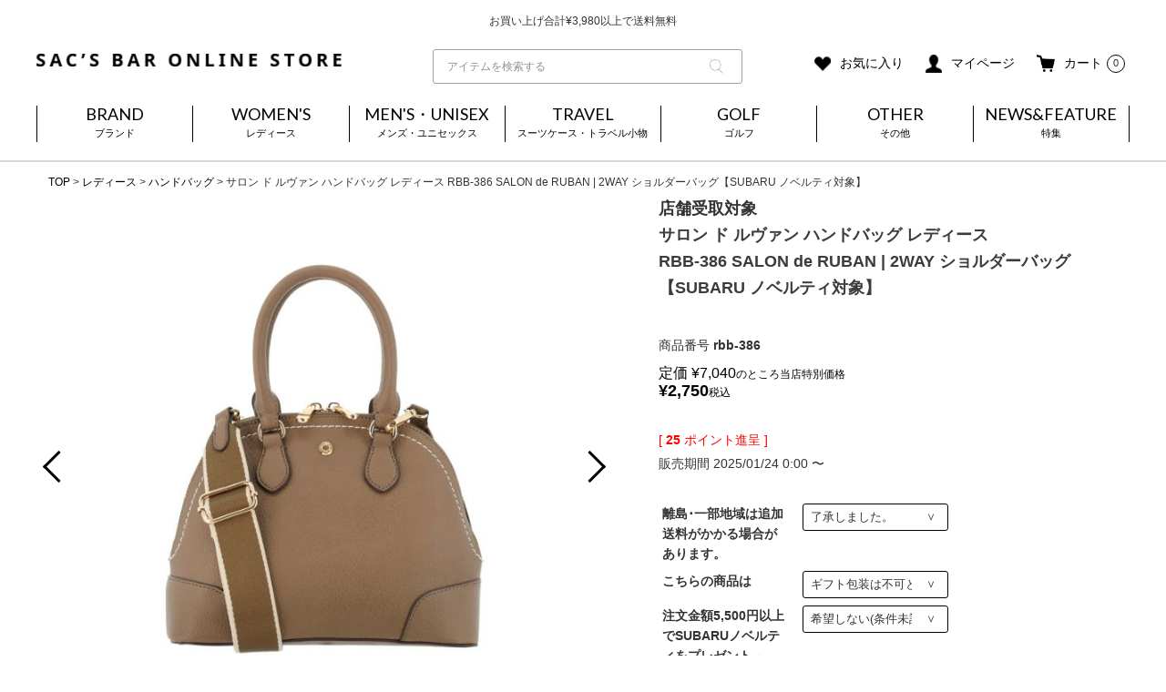

--- FILE ---
content_type: text/html;charset=UTF-8
request_url: https://sacsbar.com/c/womens/womens-handb/rbb-386
body_size: 36710
content:
<!DOCTYPE html>
<html lang="ja"><head>
  <meta charset="UTF-8">
  
  <title>サロン ド ルヴァン ハンドバッグ レディース RBB-386 SALON de RUBAN | 2WAY ショルダーバッグ【SUBARU ノベルティ対象】 | ハンドバッグ | サックスバー SAC&#x27;S BAR公式サイト</title>
  <meta name="viewport" content="width=device-width">


    <meta name="description" content="サックスバー SAC&#x27;S BAR公式サイトのサロン ド ルヴァン ハンドバッグ レディース RBB-386 SALON de RUBAN | 2WAY ショルダーバッグ【SUBARU ノベルティ対象】ページ。ドメスティックブランドをセレクトした大人のためのハンドバッグを中心にファッション雑貨を扱うセレクトショップ。">
    <meta name="keywords" content="サロン ド ルヴァン ハンドバッグ レディース RBB-386 SALON de RUBAN | 2WAY ショルダーバッグ【SUBARU ノベルティ対象】,ハンドバッグ,サックスバー ネット公式通販サイト">
  
  <link rel="stylesheet" href="https://sacsbar.itembox.design/system/fs_style.css?t=20251118042546">
  <link rel="stylesheet" href="https://sacsbar.itembox.design/generate/theme6/fs_theme.css?t=20251118042546">
  <link rel="stylesheet" href="https://sacsbar.itembox.design/generate/theme6/fs_original.css?t=20251118042546">
  
  <link rel="canonical" href="https://sacsbar.com/c/womens/womens-handb/rbb-386">
  
  
  
  
  <script>
    window._FS=window._FS||{};_FS.val={"clientInfoParams":{"productId":137212},"tiktok":{"enabled":true,"pixelCode":"D264G1RC77U89ODD2OF0"},"recaptcha":{"enabled":false,"siteKey":null},"clientInfo":{"memberId":"guest","fullName":"ゲスト","lastName":"","firstName":"ゲスト","nickName":"ゲスト","stageId":"","stageName":"","subscribedToNewsletter":"false","loggedIn":"false","totalPoints":"","activePoints":"","pendingPoints":"","purchasePointExpiration":"","specialPointExpiration":"","specialPoints":"","pointRate":"","companyName":"","membershipCardNo":"","wishlist":"","prefecture":""},"recommend3":{"measurable":true,"recommendable":true,"sandbox":false},"enhancedEC":{"ga4Dimensions":{"userScope":{"stage":"{@ member.stage_order @}","login":"{@ member.logged_in @}"}},"amazonCheckoutName":"Amazon Pay","measurementId":"G-J3GD73PF3H","dimensions":{"dimension1":{"key":"log","value":"{@ member.logged_in @}"},"dimension2":{"key":"mem","value":"{@ purchase.type @}"}}},"shopKey":"sacsbar","device":"PC","productType":"1","cart":{"stayOnPage":false}};
  </script>
  
  <script src="/shop/js/webstore-nr.js?t=20251118042546"></script>
  <script src="/shop/js/webstore-vg.js?t=20251118042546"></script>
  
  
    <script defer src="https://analytics.contents.by-fw.jp/script/v0/flywheel.js"></script>
    <script src="https://static.contents.by-fw.jp/flywheelRecommend/v0/flywheelHistory.js"></script>
    <script src="https://static.contents.by-fw.jp/flywheelRecommend/v0/flywheelRecommend.js"></script>
  
  
  
    <meta property="og:title" content="サロン ド ルヴァン ハンドバッグ レディース RBB-386 SALON de RUBAN | 2WAY ショルダーバッグ【SUBARU ノベルティ対象】 | ハンドバッグ | サックスバー SAC&#x27;S BAR公式サイト">
    <meta property="og:type" content="og:product">
    <meta property="og:url" content="https://sacsbar.com/c/womens/womens-handb/rbb-386">
    <meta property="og:image" content="https://sacsbar.itembox.design/product/372/000000137212/000000137212-01-m.jpg?t&#x3D;20251209184326">
    <meta property="og:site_name" content="サックスバー ネット公式通販サイト">
    <meta property="og:description" content="サックスバー SAC&#x27;S BAR公式サイトのサロン ド ルヴァン ハンドバッグ レディース RBB-386 SALON de RUBAN | 2WAY ショルダーバッグ【SUBARU ノベルティ対象】ページ。ドメスティックブランドをセレクトした大人のためのハンドバッグを中心にファッション雑貨を扱うセレクトショップ。">
    <meta property="product:price:amount" content="2750">
    <meta property="product:price:currency" content="JPY">
    <meta property="product:product_link" content="https://sacsbar.com/c/womens/womens-handb/rbb-386">
  
  
  
  
  
    <script type="text/javascript" >
      document.addEventListener('DOMContentLoaded', function() {
        _FS.CMATag('{"fs_member_id":"{@ member.id @}","fs_page_kind":"product","fs_product_url":"rbb-386"}')
      })
    </script>
  
  
    <script>
      !function (w, d, t) {
        w.TiktokAnalyticsObject=t;var ttq=w[t]=w[t]||[];ttq.methods=["page","track","identify","instances","debug","on","off","once","ready","alias","group","enableCookie","disableCookie"],ttq.setAndDefer=function(t,e){t[e]=function(){t.push([e].concat(Array.prototype.slice.call(arguments,0)))}};for(var i=0;i<ttq.methods.length;i++)ttq.setAndDefer(ttq,ttq.methods[i]);ttq.instance=function(t){for(var e=ttq._i[t]||[],n=0;n<ttq.methods.length;n++)ttq.setAndDefer(e,ttq.methods[n]);return e},ttq.load=function(e,n){var i="https://analytics.tiktok.com/i18n/pixel/events.js";ttq._i=ttq._i||{},ttq._i[e]=[],ttq._i[e]._u=i,ttq._t=ttq._t||{},ttq._t[e]=+new Date,ttq._o=ttq._o||{},ttq._o[e]=n||{},ttq._partner = ttq._partner || "FutureShop";var o=document.createElement("script");o.type="text/javascript",o.async=!0,o.src=i+"?sdkid="+e+"&lib="+t;var a=document.getElementsByTagName("script")[0];a.parentNode.insertBefore(o,a)};
        ttq.load('D264G1RC77U89ODD2OF0');
        ttq.page();
      }(window, document, 'fsttq');
    </script>
  
  <!-- Fav and touch icons -->
<link rel="icon" href="https://sacsbar.itembox.design/item/img/favicon/favicon.ico?t=20251211152017" type="image/x-icon">
<link rel="shortcut icon" type="image/x-icon" href="https://sacsbar.itembox.design/item/img/favicon/32-icon.ico?t=20251211152017">
<link rel="apple-touch-icon" size="152x152" href="https://sacsbar.itembox.design/item/img/favicon/apple-touch-icon-152x152.png?t=20251211152017">
<link rel="icon" type="image/png" size="152x152" href="https://sacsbar.itembox.design/item/img/favicon/android-chrome-152x152.png?t=20251211152017">
<link rel="stylesheet" href="https://sacsbar.itembox.design/item/libs/css/sanitize.css?t=20251211152017">
<link rel="stylesheet" href="https://sacsbar.itembox.design/item/libs/css/reset.css?t=20251211152017">

<link rel="stylesheet" href="https://sacsbar.itembox.design/item/libs/css/slick.css?t=20251211152017">
<link rel="stylesheet" href="https://sacsbar.itembox.design/item/libs/css/slick-theme.css?t=20251211152017">
<link rel="stylesheet" href="https://sacsbar.itembox.design/item/libs/css/common.css?t=20251211152017">
<link rel="stylesheet" href="https://sacsbar.itembox.design/item/libs/css/lower.css?t=20251211152017">
<link rel="stylesheet" href="https://sacsbar.itembox.design/item/libs/css/drawer.css?t=20251211152017">
<link rel="stylesheet" href="https://sacsbar.itembox.design/item/libs/css/store.css?t=20251211152017">
<link rel="stylesheet" href="https://sacsbar.itembox.design/item/libs/css/style.css?t=20251211152017">

<link rel="stylesheet" href="https://sacsbar.itembox.design/item/libs/css/search.css?t=20251211152017">

<link rel="stylesheet" href="https://sacsbar.itembox.design/item/libs/css/system.css?t=20251211152017">

<link href="https://fonts.googleapis.com/earlyaccess/notosansjp.css">
<link href="https://fonts.googleapis.com/css2?family=Lato:wght@300;400;700;900&display=swap" rel="stylesheet">



<script type="text/javascript" src="https://api.awoo.org/libs/9005474218/aaio-latest.min.js"></script>

<!-- A 【ctm】商品詳細　CSS -->

<link rel="stylesheet" href="https://sacsbar.itembox.design/item/libs/css/modaal.css?t=20251211152017">
<link rel="stylesheet" href="https://sacsbar.itembox.design/item/libs/css/ctm_product.css?t=20251211152017">

<!-- //A 【ctm】商品詳細　CSS -->
<script async src="https://www.googletagmanager.com/gtag/js?id=G-J3GD73PF3H"></script>

<script><!--
_FS.setTrackingTag('%3Cscript+type%3D%22text%2Fjavascript%22+src%3D%22%2F%2Fdynamic.criteo.com%2Fjs%2Fld%2Fld.js%3Fa%3D104983%22+async%3D%22true%22%3E%3C%2Fscript%3E%0A%3Cscript+src%3D%22https%3A%2F%2Ftracking.leeep.jp%2Fv1%2Ftracking%2Fjs%22%3E%3C%2Fscript%3E%0A%3Cscript+src%3D%22https%3A%2F%2Fcite.leeep.jp%2Fv2%2Fembed%2Fjs%22+defer%3E%3C%2Fscript%3E%0A%3Cscript+defer%3E%0A++++const+site_id+%3D+%221032098594145964032%22%0A++++const+uid+%3D+%22%7B%40+member.id+%40%7D%22%0A++++ParteTracking.viewPage%28%7B%0A++++++++site_id%3A+site_id%2C%0A++++++++product_id%3A+window%5B%27product_id%27%5D%2C%0A++++++++uid%3A+uid%2C%0A++++%7D%29%3B%0A++++document.addEventListener%28%27DOMContentLoaded%27%2C+_+%3D%3E+%7B%0A++++++++LeeepCite.init%28%7Bsite_id%3A+site_id%2C+product_id%3A+window%5B%27product_id%27%5D%2C+uid%3A+uid%7D%29%3B%0A++++%7D%29%3B%0A%3C%2Fscript%3E%0A%3Cscript%3E%0Awindow%5B%27product_id%27%5D+%3D+%22rbb-386%22%0AParteTracking.viewItem%28%7B%0A++++site_id%3A+site_id%2C%0A++++product_id%3A+window%5B%27product_id%27%5D%2C%0A++++uid%3A+uid%2C%0A%7D%29%3B%0A%3C%2Fscript%3E%0A%3Cscript+async+src%3D%22https%3A%2F%2Fs.yimg.jp%2Fimages%2Flisting%2Ftool%2Fcv%2Fytag.js%22%3E%3C%2Fscript%3E%0A%3Cscript%3E%0Awindow.yjDataLayer+%3D+window.yjDataLayer+%7C%7C+%5B%5D%3B%0Afunction+ytag%28%29+%7B+yjDataLayer.push%28arguments%29%3B+%7D%0Aytag%28%7B%22type%22%3A%22ycl_cookie%22%7D%29%3B%0A%3C%2Fscript%3E%0A%3C%21--+Google+tag+%28gtag.js%29+--%3E%0A%3Cscript+async+src%3D%22https%3A%2F%2Fwww.googletagmanager.com%2Fgtag%2Fjs%3Fid%3DG-J3GD73PF3H%22%3E%3C%2Fscript%3E%0A%3Cscript%3E%0A++window.dataLayer+%3D+window.dataLayer+%7C%7C+%5B%5D%3B%0A++function+gtag%28%29%7BdataLayer.push%28arguments%29%3B%7D%0A++gtag%28%27js%27%2C+new+Date%28%29%29%3B%0A%0A++gtag%28%27config%27%2C+%27G-J3GD73PF3H%27%2C+%7B+%27+allow_enhanced_conversions%27%3Atrue+%7D%29%3B%0A%3C%2Fscript%3E%0A%0A%3Cscript%3E%0Agtag%28%27event%27%2C%27view_item%27%2C+%7B%0A%27value%27%3A+2750%2C%0A%27items%27%3A+%5B%0A%7B%0A%27id%27%3A+137212%2C%0A%27google_business_vertical%27%3A+%27retail%27%0A%7D%0A%5D%0A%7D%29%3B%0A%3C%2Fscript%3E%0A%3C%21--+Meta+Pixel+Code+--%3E%0A%3Cscript%3E%0A%21function%28f%2Cb%2Ce%2Cv%2Cn%2Ct%2Cs%29%0A%7Bif%28f.fbq%29return%3Bn%3Df.fbq%3Dfunction%28%29%7Bn.callMethod%3F%0An.callMethod.apply%28n%2Carguments%29%3An.queue.push%28arguments%29%7D%3B%0Aif%28%21f._fbq%29f._fbq%3Dn%3Bn.push%3Dn%3Bn.loaded%3D%210%3Bn.version%3D%272.0%27%3B%0An.queue%3D%5B%5D%3Bt%3Db.createElement%28e%29%3Bt.async%3D%210%3B%0At.src%3Dv%3Bs%3Db.getElementsByTagName%28e%29%5B0%5D%3B%0As.parentNode.insertBefore%28t%2Cs%29%7D%28window%2C+document%2C%27script%27%2C%0A%27https%3A%2F%2Fconnect.facebook.net%2Fen_US%2Ffbevents.js%27%29%3B%0Afbq%28%27init%27%2C+%27200611682678594%27%29%3B%0Afbq%28%27track%27%2C+%27PageView%27%29%3B%0A%3C%2Fscript%3E%0A%3Cnoscript%3E%3Cimg+height%3D%221%22+width%3D%221%22+style%3D%22display%3Anone%22%0Asrc%3D%22https%3A%2F%2Fwww.facebook.com%2Ftr%3Fid%3D200611682678594%26ev%3DPageView%26noscript%3D1%22%0A%2F%3E%3C%2Fnoscript%3E%0A%3C%21--+End+Meta+Pixel+Code+--%3E%0A%3Cinput+type%3D%22hidden%22+name%3D%22bdCustomerId%22+id%3D%22bdCustomerId%22+value%3D%22%7B%40+member.id+%40%7D%22%3E%0A%3Cinput+type%3D%22hidden%22+name%3D%22bdItemId%22+id%3D%22bdItemId%22+value%3D%22rbb-386%22%3E%0A%3Cscript+src%3D%22https%3A%2F%2Fd.shutto-translation.com%2Ftrans.js%3Fid%3D47214%22%3E%3C%2Fscript%3E%0A%3Cscript%3E%21function%28e%2Ct%2Ca%2Cn%2Cs%2Cr%29%7Be%5Bs%5D%3De%5Bs%5D%7C%7C%5B%5D%3Bvar+c%3Dnew+URLSearchParams%28e.location.search%29.get%28r%29%7C%7Ca.getItem%28r%29%2Ci%3Dt.getElementsByTagName%28n%29%5B0%5D%2Co%3Dt.createElement%28n%29%2Cp%3Dnew+URL%28%22https%3A%2F%2Fsearch.visenze.com%2Fv2%2Fdeploy-configs%3Fapp_key%3Dd72d5195924f3813ab783b4c50132c5e%22%29%3Bc%26%26%28p.searchParams.append%28%22debug_id%22%2Cc%29%2Ca.setItem%28r%2Cc%29%29%2Co.async%3D%210%2Co.src%3Dp%2Ci.parentNode.insertBefore%28o%2Ci%29%7D%28window%2Cdocument%2ClocalStorage%2C%22script%22%2C%22visenzeLayer%22%2C%22visenzeDebugId%22%29%3B%3C%2Fscript%3E%0A%0A%3Cscript+type%3D%22text%2Fjavascript%22%3E%0Alet+startTime+%3D+Date.now%28%29%3B%0Afunction+visenzeCallback+%28%29+%7B%0A++window.visenzeSearchWidget+%3D+window.visenzeWidget5536%3B%0A++console.debug%28%27visenzeSearchWidget+is+initialized+in+%27+%2B+%28Date.now%28%29+-+startTime%29+%2B+%27ms%27%29%3B%0A%7D%0A%21function%28x%2Ce%2Ct%2Cn%2Cr%2Ci%2Ca%29%7Bvar+o%3DlocalStorage.getItem%28%22va-uid%22%29%7C%7Cfunction+x%28%29%7Blet+e%3Dnew+Date%28%29.getTime%28%29%2Ct%3D%22xxxxxxxx.xxxx.4xxx.yxxx.xxxxxxxxxxxx%22.replace%28%2F%5Bxy%5D%2Fg%2Cx%3D%3E%7Blet+t%3D%28e%2B16*Math.random%28%29%29%2516%7C0%3Breturn+e%3DMath.floor%28e%2F16%29%2C%28%22x%22%3D%3D%3Dx%3Ft%3A3%26t%7C8%29.toString%2816%29%7D%29%3Breturn+t%7D%28%29%2Cc%3Dx.getElementsByTagName%28e%29%5B0%5D%2Cd%3Dx.createElement%28e%29%2Cg%3Dnew+URL%28%60https%3A%2F%2Fsearch.visenze.com%2Fv2%2Fwidget-init%3Fapp_key%3D%24%7Bt%7D%26placement_id%3D%24%7Bn%7D%26container%3D%24%7Br%7D%26uid%3D%24%7Bo%7D%60%29%3Bi%26%26%28g%2B%3D%60%26contexts%3D%24%7Bi%7D%60%29%2Cd.async%3D%210%2Cd.src%3Dg%2Cd.onload%3Dfunction%28%29%7Ba%26%26a%28%29%7D%2Cc.parentNode.insertBefore%28d%2Cc%29%7D%28document%2C%22script%22%2C%221bb6bec10671be4a10f5dc11eb40d830%22%2C%225536%22%2C%22.ps-widget-5536%22%2C+%22%22%2C+visenzeCallback%29%3B%0A%3C%2Fscript%3E%0A%0A%0A%3Cscript+type%3D%22text%2Fjavascript%22%3E%0Awindow.visenzeLayer+%3D+window.visenzeLayer+%7C%7C+%5B%5D%3B%0Awindow.visenzeLayer.push%28%0A++++++++++++++++%7B+event%3A+%22setAccount%22%2C+account%3A+%22%22+%7D%2C%0A++++++++++++++++%7B+event%3A+%22setSiteType%22%2C+type%3A+%22%22+%7D%2C%0A++++++++++++++++%7B+event%3A+%22viewItem%22%2C+item%3A+%22137212%22+%7D%2C%0A++++++++++++++++%7B+event%3A+%22setCustomerId%22%2C+id%3A+%22%7B%40+member.id+%40%7D%22+%7D%0A%29%3B%0Awindow.visenzeProductId+%3D+%22137212%22%3B%0Awindow.localStorage.setItem%28%22visenzeProductId%22%2C+%22137212%22%29%3B%0A%28async+%28%29+%3D%3E+%7B%0A++++let+tryCount+%3D+0%3B%0A++++var+buttons+%3D+document.querySelectorAll%28%22.fs-c-button--addToCart--variation%2C+.fs-c-button--addToCart--detail%22%29%3B%0A++++while%28%21%28buttons+%26%26+buttons.length+%3E+0%29+%26%26+tryCount+%3C%3D+12%29+%7B%0A++++++++tryCount%2B%2B%3B%0A++++++++buttons+%3D+document.querySelectorAll%28%22.fs-c-button--addToCart--variation%2C+.fs-c-button--addToCart--detail%22%29%3B%0A++++++++await+new+Promise%28resolve+%3D%3E+setTimeout%28resolve%2C+250%29%29%3B%0A++++%7D%0A++++if+%28buttons+%26%26+buttons.length+%3E+0%29+%7B%0A++++++++console.debug%28%22button+is+defined+for+add_to_cart%22%29%3B%0A++++++++buttons.forEach%28%28button%29+%3D%3E+%7B%0A++++++++++++button.addEventListener%28%22click%22%2C+function%28%29+%7B%0A++++++++++++++++const+storedEvent+%3D+JSON.parse%28localStorage.getItem%28%22visenze_widget_last_click%22%29%29+%7C%7C+%7B%7D%3B%0A++++++++++++++++let+productId+%3D+window.localStorage.getItem%28%22visenzeProductId%22%29%3B%0A++++++++++++++++if+%28window.visenzeSearchWidget%29+%7B%0A++++++++++++++++++++console.debug%28%22sending+add_to_cart+via+search+widget%22%29%3B%0A++++++++++++++++++++window.visenzeSearchWidget.send%28%22add_to_cart%22%2C+%7BqueryId%3A+storedEvent.queryId%2C+pid%3A+productId%7D%29%3B%0A++++++++++++++++%7D%0A++++++++++++++++if+%28window.visenzeLayer%29+%7B%0A++++++++++++++++++++console.debug%28%22sending+add_to_cart+via+recommendations+widget%22%29%3B%0A++++++++++++++++++++visenzeLayer.push%28%7Baction%3A+%22send%22%2C+placementId%3A+storedEvent.placement_id%2C+params%3A+%5B%22add_to_cart%22%2C+%7Bpid%3AproductId%2C+queryId%3AstoredEvent.queryId%7D%5D%7D%29%3B%0A++++++++++++++++%7D%0A++++++++++++%7D%29%3B%0A++++++++%7D%29%3B%0A++++%7D+else+%7B%0A++++++++console.debug%28%22button+is+undefined+for+add_to_cart%22%29%3B%0A++++%7D%0A%7D%29%28%29%3B%0A%3C%2Fscript%3E%0A%0A%3Cscript+defer+id%3D%22makip-common-tag%22+src%3D%22https%3A%2F%2Fec.common.makip.co.jp%2Ftag%2Findex.js%22+data-cid%3D%22SRUpF7dedqlpH8%22+data-cuid%3D%22%7B%40+member.id+%40%7D%22+data-rank%3D%22%7B%40+member.stage_name+%40%7D%22%3E%3C%2Fscript%3E%0A');
--></script>
</head>
<body class="fs-body-product fs-body-product-rbb-386" id="fs_ProductDetails">
<script><!--
_FS.setTrackingTag('%3Cscript%3E%0A%28function%28w%2Cd%2Cs%2Cc%2Ci%29%7Bw%5Bc%5D%3Dw%5Bc%5D%7C%7C%7B%7D%3Bw%5Bc%5D.trackingId%3Di%3B%0Avar+f%3Dd.getElementsByTagName%28s%29%5B0%5D%2Cj%3Dd.createElement%28s%29%3Bj.async%3Dtrue%3B%0Aj.src%3D%27%2F%2Fcdn.contx.net%2Fcollect.js%27%3Bf.parentNode.insertBefore%28j%2Cf%29%3B%0A%7D%29%28window%2Cdocument%2C%27script%27%2C%27contx%27%2C%27CTX-x-hEte67H9%27%29%3B%0A%3C%2Fscript%3E%0A%0A%3Cscript+type%3D%22text%2Fjavascript%22%3E++%0Awindow.criteo_q+%3D+window.criteo_q+%7C%7C+%5B%5D%3B+%0Awindow.criteo_q.push%28%0A%09%09%7B+event%3A+%22setAccount%22%2C+account%3A+%22104983%22+%7D%2C+%0A%09%09%7B+event%3A+%22setSiteType%22%2C+type%3A+%22d%22+%7D%2C+%0A%09%09%7B+event%3A+%22viewItem%22%2C+item%3A+%22137212%22+%7D%2C%0A%09%09%7B+event%3A+%22setCustomerId%22%2C+id%3A+%22%7B%40+member.id+%40%7D%22+%7D%0A%29%3B+%0A%3C%2Fscript%3E%0A%3C%21--+b-dash+tag+manager+--%3E%0A%3Cscript+type%3D%22text%2Fjavascript%22+src%3D%22%2F%2Fcdn.activity.smart-bdash.com%2Ftag-manager%2Fbd-hl6ae2%2Fbtm.js%22+charset%3D%22UTF-8%22%3E%3C%2Fscript%3E%0A%3C%21--+end+b-dash+tag+manager+--%3E');
--></script>
<div class="fs-l-page">
<!--header-top_bar-->
<div class="header-top_bar">
  <div class="ticker">
    <ul>
      <li>お買い上げ合計¥3,980以上で送料無料</li>
      <li>基本配送料 &yen;550(沖縄・離島を除く)</li>
     </ul>
  </div>
</div>
<!--//header-top_bar-->
 <!--202505改修header-->
  <header class="header menu04">



    <div class="flex wrapper header-content">
      <h1 class="logo"><a href="https://sacsbar.com/"><img src="https://sacsbar.itembox.design/item/img/common/logo.png" alt="SAC’S BAR ONLINE STORE"></a></h1>

<div class="charatora_logo" style="display: none;"><a href="/c/character"><img src="https://sacsbar.itembox.design/item/img/charactor/charatrastation.svg" alt="キャラトラステーション"></a></div>



  <!--2025-05-14　検索フォーム-->

<div class="ctm_search">
<form action="/p/search">
  <div class="search-keyword">
    <div class="search-keyword-wrap">
      <div class="inputBox no-sort">
        <input type="text" name="keyword" id="q" maxlength="1000" value="" placeholder="アイテムを検索する" class=""><button type="submit" class="keyword-submit"><img src="https://sacsbar.itembox.design/item/img/icon/icon_search_gray.png" alt="search"></button>

      </div>

    </div>
  </div>
  
</form>
</div>
 <!--//2025-05-14　検索フォーム-->
      <div class="subnavi">
          <ul class="clearfix">
            <li class="heart"><a href="https://sacsbar.com/my/wishlist"><img src="https://sacsbar.com/wp-content/themes/sacsbar/img/icon/icon_heart.png" alt="お気に入り"><span class="text">お気に入り</span></a></li>


            <li class="mypage"><a href="https://sacsbar.com/my/top"><img src="https://sacsbar.com/wp-content/themes/sacsbar/img/icon/icon_member.png" alt="マイページ"><span class="text">マイページ</span></a></li>
            <li class="cart"><a href="https://sacsbar.com/p/cart?type=purchase"><img src="https://sacsbar.com/wp-content/themes/sacsbar/img/icon/icon_cart_sp.png" alt="カート"><span class="text">カート</span></a><span class="fs-client-cart-count">0</span></li>


          </ul>
        </div>
      <div class="navToggle">
        <span></span>
        <span></span>
        <span></span>
      </div>
<!--<div class="sp_h_searchBtn"><a href="/f/search?q=&r=group1:stock0001"><img src="https://sacsbar.itembox.design/item/img/icon/icon_search2_sp.png" alt=""></a></div>-->
<!--subnavi2-->
      <div class="subnavi2 pc">
        <ul>
          <li><a href="/p/about/shipping-payment">ご利用ガイド</a></li>
          <li><a href="/p/newsletter/subscribe">メールマガジン登録</a></li>
        </ul>
      </div>
<!--//subnavi2-->
    </div>





    <nav class="gnavi globalMenuSp pc pt20 pb20">
      <ul class="flex wrapper menu04">
        <li><span class="menutrigger menutrigger01">BRAND<span>ブランド</span></span></li>
        <li><span class="menutrigger menutrigger02">WOMEN'S<span>レディース</span></span></li>
        <li><span class="menutrigger menutrigger03">MEN'S・UNISEX<span>メンズ・ユニセックス</span></span></li>

        <li><span class="menutrigger menutrigger04">TRAVEL<span>スーツケース・トラベル小物</span></span></li>
        <li><span class="menutrigger menutrigger06">GOLF<span>ゴルフ</span></span></li>
        <li><span class="menutrigger menutrigger05">OTHER<span>その他</span></span></li>
        <li><a href="https://sacsbar.com/news">NEWS&FEATURE<span>特集</span></a></li>
      </ul>
    </nav>
    <div class="dropmenu dropmenu01">
      <div>
        <div class="innerwidth clearfix">
          <ul>
<li><a href="https://sacsbar.com/c/brand/brand-b/briefing"><span class="alph">BRIEFING</span><span class="kana">ブリーフィング</span></a></li>
<li><a href="https://sacsbar.com/c/brand/brand-c/castelbajac"><span class="alph">CASTELBAJAC</span><span class="kana">カステルバジャック</span></a></li>
<!--<li><a href="https://sacsbar.com/c/brand/brand-c/ckcalvinklein"><span class="alph">CK CALVIN KLEIN</span><span class="kana">シーケーカルバンクライン</span></a></li>-->
<li><a href="https://sacsbar.com/c/brand/brand-e/efffy"><span class="alph">efffy</span><span class="kana">エフィー</span></a></li>
<li><a href="https://sacsbar.com/c/brand/brand-f/ficcebrave"><span class="alph">Ficce Brave</span><span class="kana">フィセブレイブ</span></a></li>
<li><a href="https://sacsbar.com/c/brand/brand-f/fowler"><span class="alph">FOWLER</span><span class="kana">ファウラー</span></a></li>
<li><a href="https://sacsbar.com/c/brand/brand-i/innovator"><span class="alph">INNOVATOR</span><span class="kana">イノベーター</span></a></li>
<li><a href="https://sacsbar.com/c/brand/brand-k/kissora"><span class="alph">kissora</span><span class="kana">キソラ</span></a></li>
<li><a href="https://sacsbar.com/c/brand/brand-n/naughtiam"><span class="alph">NAUGHTIAM</span><span class="kana">ノーティアム</span></a></li>
<li><a href="https://sacsbar.com/c/brand/brand-o/orobianco"><span class="alph">OROBIANCO</span><span class="kana">オロビアンコ</span></a></li>
<li><a href="https://sacsbar.com/c/brand/brand-p/plug"><span class="alph">Plug</span><span class="kana">プラグ</span> </a></li>
<li><a href="https://sacsbar.com/c/brand/brand-p/porter"><span class="alph">PORTER</span><span class="kana">ポーター</span> </a></li>
<li><a href="https://sacsbar.com/c/brand/brand-p/potr"><span class="alph">POTR</span><span class="kana">ピー・オー・ティー・アール</span> </a></li>
<li><a href="https://sacsbar.com/c/brand/brand-q/questcequeledesign"><span class="alph">Quest ce Que Le Design</span><span class="kana">ケスクルデザイン</span></a></li>
<li><a href="https://sacsbar.com/c/brand/brand-s/salonderuban"><span class="alph">SALON de RUBAN</span><span class="kana">サロン ド ルヴァン</span></a></li>
<li><a href="https://sacsbar.com/c/brand/brand-s/smartpeople"><span class="alph">SMART PEOPLE</span><span class="kana">スマートピープル</span></a></li>
<li><a href="https://sacsbar.com/c/brand/brand-t/takeokikuchi"><span class="alph">TAKEO KIKUCHI</span><span class="kana">タケオキクチ</span></a></li>
<li><a href="https://sacsbar.com/c/brand/brand-t/transcontinents"><span class="alph">TRANS CONTINENTS</span><span class="kana">トランスコンチネンツ</span></a></li>
<li><a href="https://sacsbar.com/c/brand/brand-t/transitlounge"><span class="alph">TRANSIT LOUNGE</span><span class="kana">トランジットラウンジ</span></a></li>


<li><a href="https://sacsbar.com/c/brand">その他のブランド</a></li>
          </ul>

        </div>
      </div>
    </div>
    <div class="dropmenu dropmenu03">
      <div>
        <div class="innerwidth clearfix">
          <ul>
            <li><a href="https://sacsbar.com/c/mens/mens-brief">ブリーフケース</a></li>
<li><a href="https://sacsbar.com/c/mens/mens-backp">リュック</a></li>
<li><a href="https://sacsbar.com/c/mens/mens-tote">トートバッグ</a></li>
<li><a href="https://sacsbar.com/c/mens/mens-shoul">ショルダーバッグ</a></li>
<li><a href="https://sacsbar.com/c/mens/mens-body">ボディバッグ</a></li>
<li><a href="https://sacsbar.com/c/mens/mens-waisp">ウエストバッグ</a></li>
<li><a href="https://sacsbar.com/c/mens/mens-bosto">ボストンバッグ</a></li>
<li><a href="https://sacsbar.com/c/mens/mens-clutc">クラッチバッグ</a></li>
<li><a href="https://sacsbar.com/c/mens/mens-drivi">ドライビングトート</a></li>
<li><a href="https://sacsbar.com/c/mens/mens-saco">サコッシュ</a></li>
<li><a href="https://sacsbar.com/c/mens/mens-pouc">ポーチ</a></li>
<li><a href="https://sacsbar.com/c/mens/mens-ecob">エコレジバッグ</a></li>
<li><a href="https://sacsbar.com/c/mens/mens-lowal">長財布</a></li>
<li><a href="https://sacsbar.com/c/mens/mens-bfwal">二つ折り財布</a></li>
<li><a href="https://sacsbar.com/c/mens/mens-tfwal">三つ折り財布</a></li>
<li><a href="https://sacsbar.com/c/mens/mens-miwal">ミニ財布</a></li>
<li><a href="https://sacsbar.com/c/mens/mens-coinc">コインケース</a></li>
<li><a href="https://sacsbar.com/c/mens/mens-namec">名刺入れ</a></li>
<li><a href="https://sacsbar.com/c/mens/mens-passc">カードケース・IDケース</a></li>
<li><a href="https://sacsbar.com/c/mens/mens-keyc">キーケース・キーホルダー</a></li>
<li><a href="https://sacsbar.com/c/mens/mens-monc">マネークリップ</a></li>
<li><a href="https://sacsbar.com/c/mens/mens-sclut">スマートクラッチ・多機能ケース</a></li>
<li><a href="https://sacsbar.com/c/mens/mens-pccase">PCケース</a></li>
<li><a href="https://sacsbar.com/c/sale/sale_mens_uni_sex">SALE</a></li>

          </ul>

        </div>
      </div>
    </div>
    <div class="dropmenu dropmenu02">
      <div>
        <div class="innerwidth clearfix">
          <ul>
            <li><a href="https://sacsbar.com/c/womens/womens-handb">ハンドバッグ</a></li>
<li><a href="https://sacsbar.com/c/womens/womens-tote">トートバッグ</a></li>
<li><a href="https://sacsbar.com/c/womens/womens-shoul">ショルダーバッグ</a></li>
<li><a href="https://sacsbar.com/c/womens/womens-backp">リュック</a></li>
<li><a href="https://sacsbar.com/c/womens/womens-body">ボディバッグ</a></li>
<li><a href="https://sacsbar.com/c/womens/womens-waisp">ウエストバッグ</a></li>
<li><a href="https://sacsbar.com/c/womens/womens-bosto">ボストンバッグ</a></li>
<li><a href="https://sacsbar.com/c/womens/womens-clutc">クラッチバッグ</a></li>
<li><a href="https://sacsbar.com/c/womens/womens-brief">ブリーフケース</a></li>
<li><a href="https://sacsbar.com/c/womens/womens-saco">サコッシュ</a></li>
<li><a href="https://sacsbar.com/c/womens/womens-pouc">ポーチ</a></li>
<li><a href="https://sacsbar.com/c/womens/womens-ecob">エコレジバッグ</a></li>
<li><a href="https://sacsbar.com/c/womens/womens-fbag">折りたたみバッグ</a></li>
<li><a href="https://sacsbar.com/c/womens/womens-lowal">長財布</a></li>
<li><a href="https://sacsbar.com/c/womens/womens-bfwal">二つ折り財布</a></li>
<li><a href="https://sacsbar.com/c/womens/womens-tfwal">三つ折り財布</a></li>
<li><a href="https://sacsbar.com/c/womens/womens-miwal">ミニ財布</a></li>
<li><a href="https://sacsbar.com/c/womens/womens-coinc">コインケース</a></li>
<li><a href="https://sacsbar.com/c/womens/womens-namec">名刺入れ</a></li>
<li><a href="https://sacsbar.com/c/womens/womens-passc">カードケース・IDケース</a></li>
<li><a href="https://sacsbar.com/c/womens/womens-keyc">キーケース・キーホルダー</a></li>
<li><a href="https://sacsbar.com/c/sale/sale_ladys">SALE</a></li>
          </ul>
        </div>
      </div>
    </div>
    <div class="dropmenu dropmenu04">
      <div>
        <div class="innerwidth clearfix">
          <ul>
   <li><a href="https://sacsbar.com/c/travel/travel-carry">機内持ち込み可能サイズ</a></li>
<li><a href="https://sacsbar.com/c/travel/travel-ss">1～3日の旅行【SS】</a></li>
<li><a href="https://sacsbar.com/c/travel/travel-s">3～5日の旅行【S】</a></li>
<li><a href="https://sacsbar.com/c/travel/travel-m">5～7日の旅行【M】</a></li>
<li><a href="https://sacsbar.com/c/travel/travel-l">10日～2週間の旅行【L】</a></li>
<li><a href="https://sacsbar.com/c/travel/travel-ll">2週間以上の旅行【LL】</a></li>
<li><a href="https://sacsbar.com/c/travel/travel-hc">ハードキャリー</a></li>
<li><a href="https://sacsbar.com/c/travel/travel-sc">ソフトキャリー</a></li>
<li><a href="https://sacsbar.com/c/travel/travel-bosc">ボストンキャリー</a></li>
<li><a href="https://sacsbar.com/c/travel/travel-bgc">ビジネスキャリー</a></li>
<li><a href="https://sacsbar.com/c/travel/travel-bpkc">リュックキャリー</a></li>
<li><a href="https://sacsbar.com/c/travel/travel-trav">トラベル小物</a></li>


          </ul>
        </div>
      </div>
    </div>
    <div class="dropmenu dropmenu05">
      <div>
        <div class="innerwidth clearfix">
          <ul>
            <li><a href="https://sacsbar.com/c/other/other-belts">ベルト・サスペンダー</a></li>
<li><a href="https://sacsbar.com/c/other/other-acc">アクセサリー</a></li>
<li><a href="https://sacsbar.com/c/other/other-umbre">傘</a></li>
<li><a href="https://sacsbar.com/c/other/other-hat">帽子</a></li>
<li><a href="https://sacsbar.com/c/other/other-stati">文房具</a></li>
<li><a href="https://sacsbar.com/c/other/other-appa">アパレル</a></li>
<li><a href="https://sacsbar.com/c/other/other-glass">サングラス・メガネケース</a></li>
<li><a href="https://sacsbar.com/c/other/other-muff">マフラー・ストール</a></li>
<li><a href="https://sacsbar.com/c/other/other-glove">手袋・アームウォーマー</a></li>
<li><a href="https://sacsbar.com/c/other/other-shoes">シューズ</a></li>
<li><a href="https://sacsbar.com/c/other/other-neck">ネクタイ・ポケットチーフ</a></li>
<li><a href="https://sacsbar.com/c/other/other-watch">腕時計</a></li>
<li><a href="https://sacsbar.com/c/other/other-kitc">雑貨・家電</a></li>
<li><a href="https://sacsbar.com/c/other/other-smoke">喫煙具</a></li>
<li><a href="https://sacsbar.com/c/other/other-sp">スマートフォンケース</a></li>
<li><a href="https://sacsbar.com/c/other/other-pets">ペット</a></li>
<li><a href="https://sacsbar.com/c/other/other-shoppingcarry">ショッピングキャリー</a></li>
<li><a href="https://sacsbar.com/c/other/other-earmuff">耳当て・イヤーマフ</a></li>
<li><a href="https://sacsbar.com/c/other/other-cosme">コスメ・スキンケア</a></li>
<li><a href="/c/other/randoseru">ランドセル</a></li>
<li><a href="https://sacsbar.com/c/sale/sale_other">SALE</a></li>

          </ul>
        </div>
      </div>
    </div>
<div class="dropmenu dropmenu06">
      <div>
        <div class="innerwidth clearfix">
          <ul>
            <li><a href="/c/golf/golf-item">カテゴリで探す</a></li>
<li><a href="/c/golf/golf-brand">ブランドで探す</a></li>

          </ul>
        </div>
      </div>
    </div>



    <div class="drawer-overlay"></div>
    <nav class="drawer sp">
      <div class="drawer-container">
        <p class="drawer-logo"><a href="https://sacsbar.com/">SAC’S BAR ONLINE STORE</a></p>
        <ul class="drawer-user">
          <li><a href="https://sacsbar.com/p/login">ログイン</a></li>
          <li><a href="https://sacsbar.com/p/register">会員登録</a></li>
          <li><a href="https://sacsbar.com/my/wishlist">お気に入り</a></li>
        </ul>

        <div class="drawer-searchform1">
          <ul class="drawer-menu1">
            <li class="menu-level"><span class="block"><span class="menu-en">BRAND</span>ブランド</span>
              <ul class="drawer-menu-sub">
<li><a href="https://sacsbar.com/c/brand/brand-b/briefing"><span class="alph">BRIEFING</span><span class="kana">ブリーフィング</span></a></li>
<li><a href="https://sacsbar.com/c/brand/brand-c/castelbajac"><span class="alph">CASTELBAJAC</span><span class="kana">カステルバジャック</span></a></li>
<!--<li><a href="https://sacsbar.com/c/brand/brand-c/ckcalvinklein"><span class="alph">CK CALVIN KLEIN</span><span class="kana">シーケーカルバンクライン</span></a></li>-->
<li><a href="https://sacsbar.com/c/brand/brand-e/efffy"><span class="alph">efffy</span><span class="kana">エフィー</span></a></li>
<li><a href="https://sacsbar.com/c/brand/brand-f/ficcebrave"><span class="alph">Ficce Brave</span><span class="kana">フィセブレイブ</span></a></li>
<li><a href="https://sacsbar.com/c/brand/brand-f/fowler"><span class="alph">FOWLER</span><span class="kana">ファウラー</span></a></li>
<li><a href="https://sacsbar.com/c/brand/brand-i/innovator"><span class="alph">INNOVATOR</span><span class="kana">イノベーター</span></a></li>
<li><a href="https://sacsbar.com/c/brand/brand-k/kissora"><span class="alph">kissora</span><span class="kana">キソラ</span></a></li>
<li><a href="https://sacsbar.com/c/brand/brand-n/naughtiam"><span class="alph">NAUGHTIAM</span><span class="kana">ノーティアム</span></a></li>
<li><a href="https://sacsbar.com/c/brand/brand-o/orobianco"><span class="alph">OROBIANCO</span><span class="kana">オロビアンコ</span></a></li>
<li><a href="https://sacsbar.com/c/brand/brand-p/plug"><span class="alph">Plug</span><span class="kana">プラグ</span> </a></li>
<li><a href="https://sacsbar.com/c/brand/brand-p/porter"><span class="alph">PORTER</span><span class="kana">ポーター</span> </a></li>
<li><a href="https://sacsbar.com/c/brand/brand-p/potr"><span class="alph">POTR</span><span class="kana">ピー・オー・ティー・アール</span> </a></li>
<li><a href="https://sacsbar.com/c/brand/brand-q/questcequeledesign"><span class="alph">Quest ce Que Le Design</span><span class="kana">ケスクルデザイン</span></a></li>
<li><a href="https://sacsbar.com/c/brand/brand-s/salonderuban"><span class="alph">SALON de RUBAN</span><span class="kana">サロン ド ルヴァン</span></a></li>
<li><a href="https://sacsbar.com/c/brand/brand-s/smartpeople"><span class="alph">SMART PEOPLE</span><span class="kana">スマートピープル</span></a></li>
<li><a href="https://sacsbar.com/c/brand/brand-t/takeokikuchi"><span class="alph">TAKEO KIKUCHI</span><span class="kana">タケオキクチ</span></a></li>
<li><a href="https://sacsbar.com/c/brand/brand-t/transcontinents"><span class="alph">TRANS CONTINENTS</span><span class="kana">トランスコンチネンツ</span></a></li>
<li><a href="https://sacsbar.com/c/brand/brand-t/transitlounge"><span class="alph">TRANSIT LOUNGE</span><span class="kana">トランジットラウンジ</span></a></li>


<li><a href="https://sacsbar.com/c/brand">その他のブランド</a></li>
              </ul>
            </li>
            <li class="menu-level"><span class="block"><span class="menu-en">WOMEN’S</span>レディース</span>
              <ul class="drawer-menu-sub">
                <li><a href="https://sacsbar.com/c/womens/womens-handb">ハンドバッグ</a></li>
<li><a href="https://sacsbar.com/c/womens/womens-tote">トートバッグ</a></li>
<li><a href="https://sacsbar.com/c/womens/womens-shoul">ショルダーバッグ</a></li>
<li><a href="https://sacsbar.com/c/womens/womens-backp">リュック</a></li>
<li><a href="https://sacsbar.com/c/womens/womens-body">ボディバッグ</a></li>
<li><a href="https://sacsbar.com/c/womens/womens-waisp">ウエストバッグ</a></li>
<li><a href="https://sacsbar.com/c/womens/womens-bosto">ボストンバッグ</a></li>
<li><a href="https://sacsbar.com/c/womens/womens-clutc">クラッチバッグ</a></li>
<li><a href="https://sacsbar.com/c/womens/womens-brief">ブリーフケース</a></li>
<li><a href="https://sacsbar.com/c/womens/womens-saco">サコッシュ</a></li>
<li><a href="https://sacsbar.com/c/womens/womens-pouc">ポーチ</a></li>
<li><a href="https://sacsbar.com/c/womens/womens-ecob">エコレジバッグ</a></li>
<li><a href="https://sacsbar.com/c/womens/womens-fbag">折りたたみバッグ</a></li>
<li><a href="https://sacsbar.com/c/womens/womens-lowal">長財布</a></li>
<li><a href="https://sacsbar.com/c/womens/womens-bfwal">二つ折り財布</a></li>
<li><a href="https://sacsbar.com/c/womens/womens-tfwal">三つ折り財布</a></li>
<li><a href="https://sacsbar.com/c/womens/womens-miwal">ミニ財布</a></li>
<li><a href="https://sacsbar.com/c/womens/womens-coinc">コインケース</a></li>
<li><a href="https://sacsbar.com/c/womens/womens-namec">名刺入れ</a></li>
<li><a href="https://sacsbar.com/c/womens/womens-passc">カードケース・IDケース</a></li>
<li><a href="https://sacsbar.com/c/womens/womens-keyc">キーケース・キーホルダー</a></li>
<li><a href="https://sacsbar.com/c/sale/sale_ladys">SALE</a></li>

              </ul>

            </li>
            <li class="menu-level"><span class="block"><span class="menu-en">MEN'S・UNISEX</span>メンズ・ユニセックス</span>
              <ul class="drawer-menu-sub">
                <li><a href="https://sacsbar.com/c/mens/mens-brief">ブリーフケース</a></li>
<li><a href="https://sacsbar.com/c/mens/mens-backp">リュック</a></li>
<li><a href="https://sacsbar.com/c/mens/mens-tote">トートバッグ</a></li>
<li><a href="https://sacsbar.com/c/mens/mens-shoul">ショルダーバッグ</a></li>
<li><a href="https://sacsbar.com/c/mens/mens-body">ボディバッグ</a></li>
<li><a href="https://sacsbar.com/c/mens/mens-waisp">ウエストバッグ</a></li>
<li><a href="https://sacsbar.com/c/mens/mens-bosto">ボストンバッグ</a></li>
<li><a href="https://sacsbar.com/c/mens/mens-clutc">クラッチバッグ</a></li>
<li><a href="https://sacsbar.com/c/mens/mens-drivi">ドライビングトート</a></li>
<li><a href="https://sacsbar.com/c/mens/mens-saco">サコッシュ</a></li>
<li><a href="https://sacsbar.com/c/mens/mens-pouc">ポーチ</a></li>
<li><a href="https://sacsbar.com/c/mens/mens-ecob">エコレジバッグ</a></li>
<li><a href="https://sacsbar.com/c/mens/mens-lowal">長財布</a></li>
<li><a href="https://sacsbar.com/c/mens/mens-bfwal">二つ折り財布</a></li>
<li><a href="https://sacsbar.com/c/mens/mens-tfwal">三つ折り財布</a></li>
<li><a href="https://sacsbar.com/c/mens/mens-miwal">ミニ財布</a></li>
<li><a href="https://sacsbar.com/c/mens/mens-coinc">コインケース</a></li>
<li><a href="https://sacsbar.com/c/mens/mens-namec">名刺入れ</a></li>
<li><a href="https://sacsbar.com/c/mens/mens-passc">カードケース・IDケース</a></li>
<li><a href="https://sacsbar.com/c/mens/mens-keyc">キーケース・キーホルダー</a></li>
<li><a href="https://sacsbar.com/c/mens/mens-monc">マネークリップ</a></li>
<li><a href="https://sacsbar.com/c/mens/mens-sclut">スマートクラッチ・多機能ケース</a></li>
<li><a href="https://sacsbar.com/c/mens/mens-pccase">PCケース</a></li>
<li><a href="https://sacsbar.com/c/sale/sale_mens_uni_sex">SALE</a></li>

              </ul>

            </li>

            <li class="menu-level"><span class="block"><span class="menu-en">TRAVEL</span>スーツケース・トラベル小物</span>
              <ul class="drawer-menu-sub">
                <li><a href="https://sacsbar.com/c/travel/travel-carry">機内持ち込み可能サイズ</a></li>
<li><a href="https://sacsbar.com/c/travel/travel-ss">1～3日の旅行【SS】</a></li>
<li><a href="https://sacsbar.com/c/travel/travel-s">3～5日の旅行【S】</a></li>
<li><a href="https://sacsbar.com/c/travel/travel-m">5～7日の旅行【M】</a></li>
<li><a href="https://sacsbar.com/c/travel/travel-l">10日～2週間の旅行【L】</a></li>
<li><a href="https://sacsbar.com/c/travel/travel-ll">2週間以上の旅行【LL】</a></li>
<li><a href="https://sacsbar.com/c/travel/travel-hc">ハードキャリー</a></li>
<li><a href="https://sacsbar.com/c/travel/travel-sc">ソフトキャリー</a></li>
<li><a href="https://sacsbar.com/c/travel/travel-bosc">ボストンキャリー</a></li>
<li><a href="https://sacsbar.com/c/travel/travel-bgc">ビジネスキャリー</a></li>
<li><a href="https://sacsbar.com/c/travel/travel-bpkc">リュックキャリー</a></li>
<li><a href="https://sacsbar.com/c/travel/travel-trav">トラベル小物</a></li>


              </ul>

            </li>
            <li class="menu-level"><span class="block"><span class="menu-en">OTHER</span>その他</span>
              <ul class="drawer-menu-sub">
                <li><a href="https://sacsbar.com/c/other/other-belts">ベルト・サスペンダー</a></li>
<li><a href="https://sacsbar.com/c/other/other-acc">アクセサリー</a></li>
<li><a href="https://sacsbar.com/c/other/other-umbre">傘</a></li>
<li><a href="https://sacsbar.com/c/other/other-hat">帽子</a></li>
<li><a href="https://sacsbar.com/c/other/other-stati">文房具</a></li>
<li><a href="https://sacsbar.com/c/other/other-appa">アパレル</a></li>
<li><a href="https://sacsbar.com/c/other/other-glass">サングラス・メガネケース</a></li>
<li><a href="https://sacsbar.com/c/other/other-muff">マフラー・ストール</a></li>
<li><a href="https://sacsbar.com/c/other/other-glove">手袋・アームウォーマー</a></li>
<li><a href="https://sacsbar.com/c/other/other-shoes">シューズ</a></li>
<li><a href="https://sacsbar.com/c/other/other-neck">ネクタイ・ポケットチーフ</a></li>
<li><a href="https://sacsbar.com/c/other/other-watch">腕時計</a></li>
<li><a href="https://sacsbar.com/c/other/other-kitc">雑貨・家電</a></li>
<li><a href="https://sacsbar.com/c/other/other-smoke">喫煙具</a></li>
<li><a href="https://sacsbar.com/c/other/other-sp">スマートフォンケース</a></li>
<li><a href="https://sacsbar.com/c/other/other-pets">ペット</a></li>
<li><a href="https://sacsbar.com/c/other/other-shoppingcarry">ショッピングキャリー</a></li>
<li><a href="https://sacsbar.com/c/other/other-earmuff">耳当て・イヤーマフ</a></li>
<li><a href="https://sacsbar.com/c/other/other-cosme">コスメ・スキンケア</a></li>
<li><a href="/c/other/randoseru">ランドセル</a></li>
<li><a href="https://sacsbar.com/c/sale/sale_other">SALE</a></li>

              </ul>
            </li>
<li class="menu-level"><span class="block"><span class="menu-en">GOLF</span>ゴルフ</span>
              <ul class="drawer-menu-sub">
                <li><a href="/c/golf/golf-item">カテゴリで探す</a></li>
<li><a href="/c/golf/golf-brand">ブランドで探す</a></li>

              </ul>

            </li>
            <li><a href="https://sacsbar.com/news"><span class="menu-en">NEWS&FEATURE</span>特集</a></li>
          </ul>
        </div>
        <!--<div class="drawer-search">

          <div class="drawer-searchBtn"><a onclick="clickBtn1(); return false">商品検索</a></div>



        </div>-->
        <div class="drawer-search">
<div class="drawer-searchform">
          <form class="drawer-searchform2" action="/p/search">
            
            <button class="d-btn-searchicon" type="submit"></button>
            <input class="d-searchtext" type="text" name="keyword" id="q3" value="">
          </form>
</div>

        </div>
        <ul class="drawer-menu2">
          <li><a href="https://sacsbar.com/p/about/terms">会社概要</a></li>
          <li><a href="https://sacsbar.com/p/about/privacy-policy">プライバシーポリシー</a></li>
          <li><a href="https://sacsbar.com/p/about/terms">特定商取引法に基づく表記</a></li>
          <li><a href="https://sacsbar.com/p/about/shipping-payment">ご利用ガイド</a></li>
          <li><a href="https://sacsbar.com/p/about/shipping-payment#alink01">送料・お支払い方法について</a></li>
          <li><a href="https://sacsbar.com/p/about/shipping-payment#alink02">返品・キャンセルについて</a></li>

        </ul>
      <!--メルマガ登録-->
      <div class="mail-magazine">
        <h2 class="ttl02 after">MAIL MAGAZINE</h2>

        <!--<div class="btn"><a href="https://sacsbar.com/p/newsletter/subscribe">メルマガ登録</a></div>-->

<!--メルマガ登録・解除-->
         <div class="mail-magazine-list">
            <div class="btn lazyload"><a href="https://sacsbar.com/p/newsletter/subscribe">メルマガ登録</a></div>
            <div class="btn lazyload"><a href="https://sacsbar.com/p/newsletter/unsubscribe">メルマガ解除</a></div>
            </div>
            <!--//メルマガ登録・解除-->

      </div>
      <!--//メルマガ登録-->
        <!--公式アプリ-->
             <div class="apps_bnr">
        <h2 class="ttl02 after">公式アプリ</h2>
        <div class="apps-list">
          <div class="apps-item">
            <a href="https://apps.apple.com/jp/app/sacs-bar-%E3%82%B5%E3%83%83%E3%82%AF%E3%82%B9%E3%83%90%E3%83%BC-%E5%85%AC%E5%BC%8F%E3%82%A2%E3%83%97%E3%83%AA/id1142423837"><img src="https://sacsbar.com/wp-content/themes/sacsbar/img/common/bnr_app.png" alt="Download on the App Store"></a>
          </div>
          <div class="apps-item">
            <a href="https://play.google.com/store/apps/details?id=li.yapp.appF8728CBD"><img src="https://sacsbar.com/wp-content/themes/sacsbar/img/common/bnr_google.png" alt="GET IT ON Google Play"></a>
          </div>
        </div>
      </div>
        <!--//公式アプリ-->
      </div><!-- / .drawer-container -->
    </nav><!-- / .drawer sp -->



  </header>
  <!--//header-->


<style>

/* -----------------------------------------------------------------------
【楽天｜SAC'S BAR】【PC】商品情報｜基本設定・共通
-----------------------------------------------------------------------*/
div#sacsbar_item_wrap {  
    width: 95%;  
    margin: 0 auto;
} 
.sacsbar_item_wrap {
    text-align: center;
    margin: auto;
}
.sacsbar_item_wrap p {
	text-align: center;
	font-size: 13px;
	font-family: "ヒラギノ角ゴ Pro W3", "Hiragino Kaku Gothic Pro", "メイリオ", "Meiryo", "Osaka", sans-serif;
	color: #333;
}
.sacsbar_item_caption {
	margin: 60px 0 30px 0;
	padding: 10px 0 10px 10px;
	border-bottom: solid 2px #333;
}
.sacsbar_item_caption p {
	text-align: left;
	margin: 0;
	font-size: 22px;
	font-family: 'Roboto', sans-serif;
	font-weight: 400;
	color: #111;
}
.sacsbar_item_brand_introduction {
min-height: 180px;
overflow: hidden;
	padding: 25px;
	font-family: "ヒラギノ角ゴ Pro W3", "Hiragino Kaku Gothic Pro", "メイリオ", "Meiryo", "Osaka", sans-serif;
	font-size: 13px;
	color: #333;
	letter-spacing: 1px;
	line-height: 1.5em;
	border: solid 1px #aaa;
	}
.sacsbar_item_brand_txt p {
	float: right;
overflow: hidden;
	width: 70%;
margin: auto 0 0 5%;
	padding: 0;
	}
.sacsbar_item_brand_img {
	float: left;
overflow: hidden;
	width: 30%;
min-height: 180px;
text-align: center;
margin: auto 5% auto 0;
	padding: 0 3% 0 0;

/* ★★★ Yahoo！ショッピングは【border-right】の設定なし ★★★*/
border-right: solid 1px #c9c9c9;

vertical-align: middle
	}
.sacsbar_item_brand_img img {
width: 100%;
max-width: 180px;
	}
.sacsbar_item_brand_top_link {
  width: 98%;
  margin: 20px auto 10px;
  padding: 10px;
  overflow: hidden;
  text-align: center;
  font-size: 13px;
  letter-spacing: 2px;
  font-weight: normal;
background: #ddd;
  border-radius: 3px;
}
.sacsbar_item_brand_top_link a {
  color: #1b1b1b;
  text-decoration: none;
}
.sacsbar_item_spec {
	margin-bottom: 10px;
	padding: 25px;
	border: solid 1px #aaa;
}
.sacsbar_item_spec p {
	text-align: left;
	margin-bottom: 15px;
	padding-bottom: 10px;
	border-bottom: solid 1px #c9c9c9;
	font-size: 13px;
	font-family: "ヒラギノ角ゴ Pro W3", "Hiragino Kaku Gothic Pro", "メイリオ", "Meiryo", "Osaka", sans-serif;
	color: #333;
	letter-spacing: 1px;
	line-height: 1.5em;
}
/*BOX内の一番下のライン非表示*/
.sacsbar_item_spec p:last-child {
	padding-bottom: 0;
	margin-bottom: 0;
	border-bottom: none;
}
/* -----------------------------------------------------------------------
【PC】商品情報｜基本設定・項目見出しの色設定
　　　屋号によりフォント、カラー変更してもOK！
-----------------------------------------------------------------------*/
.sacsbar_item_spec p b {
color: #333;
line-height: 2.0em;
}

/* --------------------------------------------------------
【PC】カテゴリ情報 フリースペース 1
-----------------------------------------------------------*/
.category_brand_pc h1 {
font-size: 13px;
font-family: "ヒラギノ角ゴ Pro W3", "Hiragino Kaku Gothic Pro", "メイリオ", "Meiryo", "Osaka", sans-serif;
color: #231815;
font-weight: 600;
text-align: left;
letter-spacing: 1px;
margin: 0; 
padding: 0;
}
.category_brand_pc p {
font-size: 13px;
font-family: "ヒラギノ角ゴ Pro W3", "Hiragino Kaku Gothic Pro", "メイリオ", "Meiryo", "Osaka", sans-serif;
color: #231815;
text-align: left;
letter-spacing: 1px;
margin: 0; 
padding: 0;
}
.category_brand_pc {
width: 94%;
text-align: center;
margin-bottom: 40px;
padding: 30px;
border: solid 1px #231815;
}
.category_brand_pc img {
margin-bottom: 5px;
}
.category_brand_pc a {
text-decoration: none;
font-family: "ヒラギノ角ゴ Pro W3", "Hiragino Kaku Gothic Pro", "メイリオ", "Meiryo", "Osaka", sans-serif;
color: #231815;
letter-spacing: 1px;
}
.category_brand_pc:hover{
text-decoration: none;
opacity: 0.7; /* 要素を透明にするタグ */
background-color: #fff;
}


/* -----------------------------------------------------------------------
【PC】PC販売説明文
-----------------------------------------------------------------------*/
div#iwrap800 {  
    width: 800px;  
    margin: 0 auto;  
    text-align: left;
} 
.iwrap800 {
width: 800px;
float: left;
margin-bottom: 100px;
text-align: center;
}
.iwrap800 a {
color: #231815;
text-decoration: none;
}
.iwrap800 p {
font-size: 14px;
font-family: "ヒラギノ角ゴ Pro W3", "Hiragino Kaku Gothic Pro", "メイリオ", "Meiryo", "Osaka", sans-serif;
color: #231815;
text-align: right;
margin: 0; 
padding: 0;
}
.item_title p {
font-size: 22px;
font-family: 'Roboto', sans-serif;
color: #fff;
text-align: center;
color: #231815;/*文字色*/
/*background-color: #f0f0f0;*/
border-top: solid 1px #231815;/*上線*/
border-bottom: solid 1px #231815;/*下線*/
padding: 10px 0 10px;
margin: 120px 0 50px 0;
}
.item_title_colorv p {
font-size: 22px;
font-family: 'Roboto', sans-serif;
color: #fff;
text-align: left;
color: #231815;/*文字色*/
padding: 40px 0 10px;
margin: 0 ;
}
.item_title_sp01 p {
font-size: 22px;
font-family: "游明朝", YuMincho, "ヒラギノ明朝 ProN W3", "Hiragino Mincho ProN", "ＭＳ Ｐ明朝", "ＭＳ 明朝", serif;
/* 追加 */
transform: rotate(.03deg);
font-weight: bold;
color: #fff;
text-align: center;
color: #231815;/*文字色*/
padding: 60px 0 10px;
}
.item_title02 p {
font-size: 30px;
font-family: "游明朝", YuMincho, "ヒラギノ明朝 ProN W3", "Hiragino Mincho ProN", "ＭＳ Ｐ明朝", "ＭＳ 明朝", serif;
/* 追加 */
transform: rotate(.03deg);
font-weight: bold;
color: #fff;
text-align: center;
color: #231815;/*文字色*/
padding: 60px 0 10px;
}
.item_title03 p {
font-size: 52px;
font-family: "游明朝", YuMincho, "ヒラギノ明朝 ProN W3", "Hiragino Mincho ProN", "ＭＳ Ｐ明朝", "ＭＳ 明朝", serif;
/* 追加 */
transform: rotate(.03deg);
font-weight: bold;
color: #fff;
text-align: center;
color: #231815;/*文字色*/
padding: 0 0 10px;
}
.item_title04 p {
font-size: 42px;
font-family: "游明朝", YuMincho, "ヒラギノ明朝 ProN W3", "Hiragino Mincho ProN", "ＭＳ Ｐ明朝", "ＭＳ 明朝", serif;
/* 追加 */
transform: rotate(.03deg);
font-weight: bold;
color: #fff;
text-align: center;
color: #231815;/*文字色*/
padding: 0 0 10px;
}
.iframe { display : block; margin : 0 auto;
}
.item_pc_specbox {
font-size: 14px;
font-family: "ヒラギノ角ゴ Pro W3", "Hiragino Kaku Gothic Pro", "メイリオ", "Meiryo", "Osaka", sans-serif;
color: #231815;
line-height: 1.5em;
letter-spacing: 1px;
padding: 25px 25px 25px;
margin-bottom: 10px;
border: solid 1px #c0c6c9;
}
.item_pc_specbox p {
padding-bottom: 15px;
margin-bottom: 15px;
border-bottom: solid 1px #c0c6c9;
text-align: left;
}
/*BOX内の一番下のライン非表示*/
.item_pc_specbox p:last-child {
padding-bottom: 0;
margin-bottom: 0;
border-bottom: none;
}
.item_pc_specbox a,
.item_pc_specbox p b {
color: #231815;
font-weight: bold;
line-height: 2.0em;
}


/* -----------------------------------------------------------------------
【PC】PC用商品説明文
-----------------------------------------------------------------------*/	
.item_wrap500 {
width: 500px;
}
/*ランドとスタイル説明＆商品説明とスペック-----------------------------*/
.item_pc_specbox {
font-size: 13px;
font-family: "ヒラギノ角ゴ Pro W3", "Hiragino Kaku Gothic Pro", "メイリオ", "Meiryo", "Osaka", sans-serif;
color: #231815;
line-height: 1.5em;
letter-spacing: 1px;
padding: 10px 25px 25px;
margin-bottom: 10px;
border: solid 1px #231815;
}
.item_pc_specbox p {
padding-bottom: 15px;
margin-bottom: 15px;
border-bottom: dotted 1px #595857;
}
/*BOX内の一番下のライン非表示*/
.item_pc_specbox p:last-child {
padding-bottom: 0;
margin-bottom: 0;
border-bottom: none;
}
.item_pc_specbox a,
.item_pc_specbox p b {
color: #323232;
font-weight: normal;
line-height: 2.0em;
}
/* -----------------------------------------------------------------------
作り込み用※追加※
-----------------------------------------------------------------------*/
div#iwrap800 {  
width: 800px;  
margin: 0 auto;  
text-align: left;
} 
.iwrap800 {
width: 800px;
float: left;
margin-bottom: 100px;
text-align: center;
}
.iwrap800 a {
color: #231815;
text-decoration: none;
}
.iwrap800 p {
font-size: 14px;
font-family: "ヒラギノ角ゴ Pro W3", "Hiragino Kaku Gothic Pro", "メイリオ", "Meiryo", "Osaka", sans-serif;
color: #231815;
text-align: right;
margin: 0; 
padding: 0;
}
.iwrap800 img {
margin: 5px 0; 
}
.item_title p {
font-size: 22px;
font-family: 'Roboto', sans-serif;
color: #fff;
text-align: center;
color: #231815;/*文字色*/
/*background-color: #f0f0f0;*/
border-top: solid 1px #231815;/*上線*/
border-bottom: solid 1px #231815;/*下線*/
padding: 10px 0 10px;
margin: 120px 0 50px 0;
}
.item_title_colorv p {
font-size: 22px;
font-family: 'Roboto', sans-serif;
color: #fff;
text-align: left;
color: #231815;/*文字色*/
padding: 40px 0 10px;
margin: 0 ;
}
.item_title_sp01 p {
font-size: 22px;
font-family: "游明朝", YuMincho, "ヒラギノ明朝 ProN W3", "Hiragino Mincho ProN", "ＭＳ Ｐ明朝", "ＭＳ 明朝", serif;
/* 追加 */
transform: rotate(.03deg);
font-weight: bold;
color: #fff;
text-align: center;
color: #231815;/*文字色*/
padding: 60px 0 10px;
}
.item_title02 p {
font-size: 30px;
font-family: "游明朝", YuMincho, "ヒラギノ明朝 ProN W3", "Hiragino Mincho ProN", "ＭＳ Ｐ明朝", "ＭＳ 明朝", serif;
/* 追加 */
transform: rotate(.03deg);
font-weight: bold;
color: #fff;
text-align: center;
color: #231815;/*文字色*/
padding: 60px 0 10px;
}
.item_title03 p {
font-size: 52px;
font-family: "游明朝", YuMincho, "ヒラギノ明朝 ProN W3", "Hiragino Mincho ProN", "ＭＳ Ｐ明朝", "ＭＳ 明朝", serif;
/* 追加 */
transform: rotate(.03deg);
font-weight: bold;
color: #fff;
text-align: center;
color: #231815;/*文字色*/
padding: 0 0 10px;
}
.item_title04 p {
font-size: 42px;
font-family: "游明朝", YuMincho, "ヒラギノ明朝 ProN W3", "Hiragino Mincho ProN", "ＭＳ Ｐ明朝", "ＭＳ 明朝", serif;
/* 追加 */
transform: rotate(.03deg);
font-weight: bold;
color: #fff;
text-align: center;
color: #231815;/*文字色*/
padding: 0 0 10px;
}

.iframe { display : block; margin : 0 auto;
}

.item_brand_header {
font-size: 7px;
font-family: "ヒラギノ角ゴ Pro W3", "Hiragino Kaku Gothic Pro", "メイリオ", "Meiryo", "Osaka", sans-serif;
color: #16160e;
text-align: center;
line-height: 1.5em;
letter-spacing: 1px;
padding-bottom: 25px;
margin-bottom: 25px;
border-bottom: solid 1px #c0c6c9;
}
.item_brand_header p{
font-size: 7px;
text-align: left;
}
.iwrap800_sp .item_brand_header p{
font-size: 10px;
}
.item_brand_header img{
display: inline!important;
}
.left_text p{
font-size: 13px;
color: #16160e;
text-align: left;
line-height: 1.5em;
letter-spacing: 1px;
padding-bottom: 15px;
margin: 15px 0 25px 0;
border-bottom: solid 1px #c0c6c9;
}
.center_text p{
font-size: 13px;
color: #16160e;
text-align: center;
line-height: 1.5em;
letter-spacing: 1px;
padding-bottom: 15px;
margin: 15px 0 25px 0;
border-bottom: solid 1px #c0c6c9;
}
.right_text p{
font-size: 13px;
color: #16160e;
text-align: right;
line-height: 1.5em;
letter-spacing: 1px;
padding-bottom: 15px;
margin: 15px 0 25px 0;
border-bottom: solid 1px #c0c6c9;
}
.half_left_text{
width: 100%;
overflow: hidden;
padding-bottom: 15px;
margin: 15px 0 25px 0;
border-bottom: solid 1px #c0c6c9;
}
.half_left_text img{
width: 50%;
float: right;
}
.half_left_text p{
width: 50%;
float: left;
font-size: 13px;
color: #16160e;
text-align: left;
line-height: 1.5em;
letter-spacing: 1px;
}
.half_right_text{
width: 100%;
overflow: hidden;
padding-bottom: 15px;
margin: 15px 0 25px 0;
border-bottom: solid 1px #c0c6c9;
}
.half_right_text img{
width: 50%;
float: left;
}
.half_right_text p{
width: 50%;
float: right;
font-size: 13px;
color: #16160e;
text-align: right;
line-height: 1.5em;
letter-spacing: 1px;
}

.item_pc_specbox {
font-size: 14px;
font-family: "ヒラギノ角ゴ Pro W3", "Hiragino Kaku Gothic Pro", "メイリオ", "Meiryo", "Osaka", sans-serif;
color: #16160e;
line-height: 1.5em;
letter-spacing: 1px;
padding: 25px 25px 25px;
margin-bottom: 10px;
border: solid 1px #c0c6c9;
}
.item_pc_specbox p {
padding-bottom: 15px;
margin-bottom: 15px;
border-bottom: solid 1px #c0c6c9;
text-align: left;
}

/*SP*/
div#iwrap800_sp {  
width: 100%;  
margin: 0;  
text-align: left;
} 
.iwrap800_sp {
width: 100%;  
margin: 0;  
	margin-bottom: 40px;
}
.iwrap800_sp a {
color: #231815;
text-decoration: none;
}
.iwrap800_sp p {
font-size: 15px;
}
.iwrap800_sp .item_title p {
font-size: 15px!important;
margin: 40px 0 15px 0!important;
}
.iwrap800_sp .item_title_colorv p {
font-size: 15px!important;
}
.iwrap800_sp .item_title_sp01 p {
font-size: 25px!important;
padding-top: 30px!important;
}
.iwrap800_sp .item_title02 p {
font-size: 30px!important;
padding-top: 30px!important;
margin: 10px 0!important;
}
.iwrap800_sp .item_title03 p {
font-size: 46px!important;
margin: 10px 0!important;
}
.iwrap800_sp .item_title04 p {
font-size: 38px!important;
margin: 10px 0!important;
}

/*-----------------------
エフ作りこみ用CSS
------------------------*/
#cmn-img-wrap {
    width: 800px;
}
#cmn-img-wrap p {
	margin:0;
}
#cmn-img-wrap ul {
	margin:0;
	padding:0;
	list-style: none;
}
#cmn-img-wrap img {
    max-width: 800px;
    vertical-align: top;
}
#cmn-img-wrap .i-mainimg {
	margin-bottom: 50px;
}
#cmn-img-wrap .i-brand-img {
    text-align: center;
}
#cmn-img-wrap .i-cmn-copy {
    font-size: 23px;
	letter-spacing: 0.03em;
    font-weight: bold;
    line-height: 1.9;
    margin: 0 0 30px;
    text-align: center;
}
#cmn-img-wrap .i-cmn-desc {
    font-size: 14px;
    line-height: 2;
	padding: 0 40px;
}
/* list */
#cmn-img-wrap .i-img-list01 li {
	margin-top: 40px;
}

/* ttl */
#cmn-img-wrap .i-cmn-ttl {
	font-size: 23px;
	font-weight:bold;
	font-family: "Palatino Linotype", "Book Antiqua", Palatino, "serif";
	letter-spacing: 2px;
	line-height:1;
	padding: 10px 0 10px 20px;
	margin-bottom: 50px;
	border-top: solid 1px #000;
	border-bottom: solid 1px #000;
}
.sp-br {display: none;}

#cmn-img-wrap .item_title p {
    margin: 50px 0;
}


/*---------------------------
i-intro
-----------------------------*/
#cmn-img-wrap .i-intro {
	margin-bottom: 75px;
}
#cmn-img-wrap .i-intro-top {
	margin-bottom: 50px;
}
#cmn-img-wrap .i-intro-top .i-brand-img {
    margin-bottom: 50px;
}
#cmn-img-wrap .i-intro-btm .i-brand-img {
    margin-bottom: 10px;
}
#cmn-img-wrap .i-intro-btm .i-brand-txt {
	font-size: 14px;
	text-align:center;
    margin-bottom: 40px;
}

/*---------------------------
i-point
-----------------------------*/
#cmn-img-wrap .i-point {
	margin-bottom: 75px;
}
#cmn-img-wrap .i-point-box {
	margin-bottom: 40px;
}
#cmn-img-wrap .i-point-box .i-img {
    margin-bottom: 40px;
}
#cmn-img-wrap .i-point-box .i-img-wrap {
    margin-top: 50px;
}
#cmn-img-wrap .i-img-wrap img {
    margin-bottom: 30px;
}
#cmn-img-wrap .i-img-wrap p {
    font-size: 14px;
    line-height: 2;
}

/*---------------------------
i-color
-----------------------------*/
#cmn-img-wrap .i-color {
	margin-bottom: 75px;
}
#cmn-img-wrap .i-color-list li {
	text-align:center;
	margin-bottom: 40px;
}



/*---------------------------
i-detail
-----------------------------*/
#cmn-img-wrap .i-detail-list > li {
	text-align:center;
	margin-bottom: 40px;
}
#cmn-img-wrap .i-detail-list > li ul {
    overflow: hidden;
}
#cmn-img-wrap .i-detail-list > li ul li {
    width: 380px;
    margin-bottom: 20px;
}
#cmn-img-wrap .i-detail-list > li ul li:nth-child(odd) {
    float: left;
    clear: both;
}
#cmn-img-wrap .i-detail-list > li ul li:nth-child(even) {
    float: right;
}
#cmn-img-wrap .i-detail-list > li ul li img {
	width: 100%;
}


/* ---------------------------------------------

480px 以下
確認用
-----------------------------------------------*/
/*
@media (max-width: 815px) {

	#cmn-img-wrap {
	   width: 100%;
	   overflow: hidden;
	}
	#cmn-img-wrap img {
		max-width: 100%;
	}

	#cmn-img-wrap .i-mainimg {
		margin-bottom: 40px;
	}
	#cmn-img-wrap .i-intro-top {
		margin-bottom: 40px;
	}
	#cmn-img-wrap .i-intro,
		#cmn-img-wrap .i-color{
		margin-bottom: 45px;
	}
	#cmn-img-wrap .i-intro-top .i-brand-img {
		width: 90%;
		margin: 0 auto 30px;
	}
	#cmn-img-wrap .i-intro-btm .i-brand-txt {
		font-size: 12px;
		margin-bottom: 30px;
	}
	#cmn-img-wrap .i-cmn-copy {
		font-size: 19px;
		margin: 0 0 20px;
		line-height: 1.8;
	}
	#cmn-img-wrap .i-cmn-desc {
		padding: 0 8px;
		margin-bottom: 30px;
	}
	#cmn-img-wrap .i-img-list01 li {
		margin-top: 20px;
	}
	#cmn-img-wrap .i-color-list li {
		margin-bottom: 20px;
	}
	#cmn-img-wrap .i-point-box .i-img {
		margin-bottom: 30px;
	}
	#cmn-img-wrap .i-cmn-ttl {font-size: 20px;
		padding: 10px 0 10px 10px;
		margin-bottom: 30px;
	}
	#cmn-img-wrap .i-detail-list > li {
		margin-bottom: 20px;
	}	
	#cmn-img-wrap .i-detail-list > li ul li {
		width: 49%;
		margin-bottom: 10px;
	}
	#cmn-img-wrap .i-point-box .i-img-wrap {
		margin-top: 40px;
	}
	#cmn-img-wrap .i-img-wrap img {
		margin-bottom: 20px !important;
	}
	#cmn-img-wrap .i-point {
		margin-bottom: 45px;
	}
	#cmn-img-wrap .i-img-wrap p {
		padding:  0 5px;
	}	

}
*/


/*----------------------------------------------------------------

ここからカテゴリー用

----------------------------------------------------------------*/

/* category intro  */
#cmn-img-wrap .i-ctg-mainimg {
    margin-bottom: 40px;
}
#cmn-img-wrap .i-intro .i-brand-ctg-logo {
    text-align: center;
    margin-bottom: 20px;
}
#cmn-img-wrap .i-intro .i-brand-ctg-ja {
    text-align: center;
    margin-bottom: 30px;
}

/* category pick up  */
#cmn-img-wrap .i-pickup-box {
    margin-bottom: 100px;
	position:relative;
}
#cmn-img-wrap .i-pickup-box img {
    width: 100%;
}
#cmn-img-wrap .i-pickup-box .i-pickup-icon {
    width: 143px;
    position: absolute;
    right: 20px;
    top: -20px;
}
#cmn-img-wrap .i-pickup-box table {
    width: 100%;
    border-collapse: collapse;
    margin-bottom: 35px;
}
#cmn-img-wrap .i-pickup-box table th {
    width: 330px;
	vertical-align: top;
}
#cmn-img-wrap .i-pickup-box table td {
    padding-left: 25px;
	vertical-align: top;
}
#cmn-img-wrap .i-pickup-box .i-pickup-ttl-wrap {
    padding-bottom: 15px;
	margin-bottom: 15px;
	border-bottom:dotted 1px #ccc;
    position :relative;
}
#cmn-img-wrap .i-pickup-box .i-pickup-ttl--main {
   font-size: 20px;
   font-weight: bold;
   line-height: 2;
}
#cmn-img-wrap .i-pickup-box .i-pickup-ttl--main span {
   color: #808080;
   margin-left: 1rem;
}
#cmn-img-wrap .i-pickup-box .i-pickup-ttl--sub {
    font-size: 20px;
    font-weight: bold;
    color: #A17E4C;
}
#cmn-img-wrap .i-pickup-box .i-pickup-ttl--en {
   font-size: 13px;
   color: #A17E4C;
}
#cmn-img-wrap .i-pickup-box .i-pickup-desc {
   font-size: 14px;
   line-height: 2.2;
}

#cmn-img-wrap .i-pickup-box .i-pickup-list,
#cmn-img-wrap .i-pickup-box .i-pickup-list--2 {
   overflow: hidden;
}
#cmn-img-wrap .i-pickup-box .i-pickup-list li {
    width: 23%;
    margin: 0px 0 20px 2.666666%;
    float: left;
}
#cmn-img-wrap .i-pickup-box .i-pickup-list li:nth-child(4n+1) {
    clear:both;
	margin: 0 0 20px 0;
}
#cmn-img-wrap .i-pickup-box .i-pickup-list--2 li {
    width: 48%;
	float: left;
}
#cmn-img-wrap .i-pickup-box .i-pickup-list--2 li:nth-child(even) {
    float:right;
}

#cmn-img-wrap .i-pickup-box .i-pickup-list li img,
#cmn-img-wrap .i-pickup-box .i-pickup-list--2 li img {
    margin-bottom: 10px;
}
#cmn-img-wrap .i-pickup-box .i-pickup-list li p {
    font-size: 14px;
	line-height:2;
}
#cmn-img-wrap .i-pickup-box .i-pickup-list--2 li a {
	color: #000;
	text-decoration: none;
}
#cmn-img-wrap .i-pickup-box .i-pickup-list--2 li p {
    font-size: 15px;
	font-weight: bold;
	text-align: center;
}

#cmn-img-wrap .i-pickup-box .i-pickup-more a {
     display:block;
	 font-size: 15px;
	 font-weight: bold;
	 text-decoration: none;
	 width: 330px;
	 line-height: 50px;
	 margin:auto;
	 text-align: center;
	 color: #fff;
	 background: #ccc;
}

/* category series  */
#cmn-img-wrap .i-ctg-series-ttl {
    font-size: 18px;
    font-weight: bold;
    padding-left: 10px;
    margin-bottom: 20px;
    border-left: solid 5px #ccc;
}

#cmn-img-wrap .i-ctg-series-box--list {
    overflow: hidden;
}
#cmn-img-wrap .i-ctg-series-box--list li {
    width: 250px;
    float: left;
	text-align: center;
    margin: 0 0 40px 25px;
}
#cmn-img-wrap .i-ctg-series-box--list li:nth-child(3n+1) {
    clear:both;
	margin-left: 0;
}
#cmn-img-wrap .i-ctg-series-box--list li:last-child {
	margin-bottom: 80px;
}
#cmn-img-wrap .i-ctg-series-box--list li a {
	color: #000;
	text-decoration: none;
}
#cmn-img-wrap .i-ctg-series-box--list li img {
    width: 100%;
	margin-bottom: 15px;
}
#cmn-img-wrap .i-ctg-series-box--list li p {
    font-size: 15px;
	font-weight: bold;
}

/* ------------------------------
.ctg-anasui version
---------------------------------*/
.ctg-anasui#cmn-img-wrap .i-pickup-box .i-pickup-ttl-wrap {
	border-bottom:dotted 1px #986d8c;
}
.ctg-anasui#cmn-img-wrap .i-pickup-box .i-pickup-ttl--en {
     color: #986d8c;
}
.ctg-anasui#cmn-img-wrap .i-pickup-box .i-pickup-more a {
     background: #986d8c;
}

.ctg-anasui#cmn-img-wrap .i-ctg-series-ttl {
    border-left: solid 5px #bd91b3;
}



/* ------------------------------
.ctg-pauljoe version
---------------------------------*/
.ctg-pauljoe#cmn-img-wrap .i-pickup-box .i-pickup-ttl-wrap {
	border-bottom:dotted 1px #A17E4C;
}
.ctg-pauljoe#cmn-img-wrap .i-pickup-box .i-pickup-ttl--en {
     color: #A17E4C;
}
.ctg-pauljoe#cmn-img-wrap .i-pickup-box .i-pickup-more a {
     background: #A17E4C;
}
.ctg-pauljoe#cmn-img-wrap .i-ctg-series-ttl {
    border-left: solid 5px #A17E4C;
}


/* ------------------------------
i-ctg-series-box ver2
---------------------------------*/
.bg_fdfae8 {
	background-color: #fdfae8 !important;
}
#cmn-img-wrap .i-ctg-series-box.ver2 {
	margin-top:-30px;
}
#cmn-img-wrap .i-ctg-series-box.ver2 .i-pickup-box {
    padding: 25px 20px 35px;
    border: solid 4px #A17E4C;
    margin-bottom: 50px;
}
#cmn-img-wrap .i-ctg-series-box.ver2 .i-pickup-box .i-pickup-ttl-wrap {
	padding-left: 20px;
	margin-top: 10px;
}
#cmn-img-wrap .i-ctg-series-box.ver2 .i-pickup-box .i-pickup-ttl-wrap:before {
    content: '';
    display: block;
    width: 5px;
    height: calc( 100% - 15px);
    background: #A17E4C;
    position: absolute;
    left: 0;
    top: 0;
}
#cmn-img-wrap .i-ctg-series-box.ver2 .i-pickup-box .i-pickup-ttl-wrap p {
	line-height: 1.5;
}

#cmn-img-wrap .i-ctg-series-box.ver2 .i-pickup-box .i-pickup-ttl--en {
    color: #A17E4C;
}




/* ---------------------------------------------

480px 以下
確認用
-----------------------------------------------*/
/*
@media (max-width: 815px) {


	#cmn-img-wrap .i-pickup-box table th {
		width: 100%;
		float:left;
	}
	#cmn-img-wrap .i-pickup-box table td {
		padding:30px 0 0;
		width: 100%;
		float:left;
	}

	#cmn-img-wrap .i-pickup-box .i-pickup-list li,
	#cmn-img-wrap .i-pickup-box .i-pickup-list--2 li {
		width: 48%;
		margin: 0 0 20px !important;
		float: left;
	}
	#cmn-img-wrap .i-pickup-box .i-pickup-list li:nth-child(even),
	#cmn-img-wrap .i-pickup-box .i-pickup-list--2 li:nth-child(even) {
		float:right;
	}
	#cmn-img-wrap .i-pickup-box .i-pickup-more a {
		 width: 90%;
	}

	#cmn-img-wrap .i-ctg-series-box--list li {
		width: 30%;
		margin: 0 0 20px 5%;
	}

	#cmn-img-wrap .i-ctg-series-box.ver2 {
		margin-top: 0;
	}


	
}
</style>

<main id="top" class="fs-l-main wrapper top"><div id="fs-page-error-container" class="fs-c-panelContainer">
  
  
</div>
<!-- **パンくずリストパーツ （システムパーツ） ↓↓ -->
<nav class="fs-c-breadcrumb">
<ol class="fs-c-breadcrumb__list">
<li class="fs-c-breadcrumb__listItem">
<a href="/">TOP</a>
</li>
<li class="fs-c-breadcrumb__listItem">
<a href="/c/womens">レディース</a>
</li>
<li class="fs-c-breadcrumb__listItem">
<a href="/c/womens/womens-handb">ハンドバッグ</a>
</li>
<li class="fs-c-breadcrumb__listItem">
サロン ド ルヴァン ハンドバッグ レディース RBB-386 SALON de RUBAN | 2WAY ショルダーバッグ【SUBARU ノベルティ対象】
</li>
</ol>
</nav>
<!-- **パンくずリストパーツ （システムパーツ） ↑↑ -->
<section class="product__detail">
<div class="sp"></div>
<div class="pc"></div>
<!-- **商品詳細エリア（システムパーツグループ）↓↓ -->
<form id="fs_form">
<input type="hidden" name="productId" value="137212">

<div class="fs-l-productLayout fs-system-product" data-product-id="137212" data-vertical-variation-no="" data-horizontal-variation-no=""><div class="fs-l-productLayout__item fs-l-productLayout__item--1"><div class="sp"></div>
<div id="js-slick" class="product__dtail__relative">
<!-- **商品画像パーツ・フリック（システムパーツ ）↓↓ -->
<div class="fs-c-productCarouselMainImage">
  <div class="fs-c-productCarouselMainImage__carousel fs-c-slick" id="fs_productCarouselMainImage">
    
      
        <figure class="fs-c-productCarouselMainImage__image" aria-hidden="true" tabindex="-1" data-sub-image-url="https://sacsbar.itembox.design/product/372/000000137212/000000137212-01-s.jpg?t&#x3D;20251209184326" data-enlarged-image-url="https://sacsbar.itembox.design/product/372/000000137212/000000137212-01-xl.jpg?t&#x3D;20251209184326">
          <img src="https://sacsbar.itembox.design/product/372/000000137212/000000137212-01-m.jpg?t&#x3D;20251209184326" alt=""
          
            data-vertical-variation-no=""
            data-variation-thumbnail="false"
            data-representative-variation="false"
          
          >
          
        </figure>
      
     
      
        <figure class="fs-c-productCarouselMainImage__image" aria-hidden="true" tabindex="-1" data-sub-image-url="https://sacsbar.itembox.design/product/372/000000137212/000000137212-02-s.jpg?t&#x3D;20251209184326" data-enlarged-image-url="https://sacsbar.itembox.design/product/372/000000137212/000000137212-02-xl.jpg?t&#x3D;20251209184326">
          <img src="https://sacsbar.itembox.design/product/372/000000137212/000000137212-02-m.jpg?t&#x3D;20251209184326" alt="アイボリー"
          
            data-vertical-variation-no="1"
            data-variation-thumbnail="true"
            data-representative-variation="true"
          
          >
          
            <figcaption class="fs-c-productCarouselMainImage__image__caption">アイボリー</figcaption>
          
        </figure>
      
     
      
        <figure class="fs-c-productCarouselMainImage__image" aria-hidden="true" tabindex="-1" data-sub-image-url="https://sacsbar.itembox.design/product/372/000000137212/000000137212-03-s.jpg?t&#x3D;20251209184326" data-enlarged-image-url="https://sacsbar.itembox.design/product/372/000000137212/000000137212-03-xl.jpg?t&#x3D;20251209184326">
          <img src="https://sacsbar.itembox.design/product/372/000000137212/000000137212-03-m.jpg?t&#x3D;20251209184326" alt="ブラック"
          
            data-vertical-variation-no="2"
            data-variation-thumbnail="true"
            data-representative-variation="false"
          
          >
          
            <figcaption class="fs-c-productCarouselMainImage__image__caption">ブラック</figcaption>
          
        </figure>
      
     
      
        <figure class="fs-c-productCarouselMainImage__image" aria-hidden="true" tabindex="-1" data-sub-image-url="https://sacsbar.itembox.design/product/372/000000137212/000000137212-04-s.jpg?t&#x3D;20251209184326" data-enlarged-image-url="https://sacsbar.itembox.design/product/372/000000137212/000000137212-04-xl.jpg?t&#x3D;20251209184326">
          <img src="https://sacsbar.itembox.design/product/372/000000137212/000000137212-04-m.jpg?t&#x3D;20251209184326" alt="キャメル"
          
            data-vertical-variation-no="3"
            data-variation-thumbnail="true"
            data-representative-variation="false"
          
          >
          
            <figcaption class="fs-c-productCarouselMainImage__image__caption">キャメル</figcaption>
          
        </figure>
      
     
      
        <figure class="fs-c-productCarouselMainImage__image" aria-hidden="true" tabindex="-1" data-sub-image-url="https://sacsbar.itembox.design/product/372/000000137212/000000137212-05-s.jpg?t&#x3D;20251209184326" data-enlarged-image-url="https://sacsbar.itembox.design/product/372/000000137212/000000137212-05-xl.jpg?t&#x3D;20251209184326">
          <img src="https://sacsbar.itembox.design/product/372/000000137212/000000137212-05-m.jpg?t&#x3D;20251209184326" alt="レッド"
          
            data-vertical-variation-no="4"
            data-variation-thumbnail="true"
            data-representative-variation="false"
          
          >
          
            <figcaption class="fs-c-productCarouselMainImage__image__caption">レッド</figcaption>
          
        </figure>
      
     
      
        <figure class="fs-c-productCarouselMainImage__image" aria-hidden="true" tabindex="-1" data-sub-image-url="https://sacsbar.itembox.design/product/372/000000137212/000000137212-21-s.jpg?t&#x3D;20251209184326" data-enlarged-image-url="https://sacsbar.itembox.design/product/372/000000137212/000000137212-21-xl.jpg?t&#x3D;20251209184326">
          <img src="https://sacsbar.itembox.design/product/372/000000137212/000000137212-21-m.jpg?t&#x3D;20251209184326" alt=""
          
            data-vertical-variation-no=""
            data-variation-thumbnail="false"
            data-representative-variation="false"
          
          >
          
        </figure>
      
     
      
        <figure class="fs-c-productCarouselMainImage__image" aria-hidden="true" tabindex="-1" data-sub-image-url="https://sacsbar.itembox.design/product/372/000000137212/000000137212-22-s.jpg?t&#x3D;20251209184326" data-enlarged-image-url="https://sacsbar.itembox.design/product/372/000000137212/000000137212-22-xl.jpg?t&#x3D;20251209184326">
          <img src="https://sacsbar.itembox.design/product/372/000000137212/000000137212-22-m.jpg?t&#x3D;20251209184326" alt=""
          
            data-vertical-variation-no=""
            data-variation-thumbnail="false"
            data-representative-variation="false"
          
          >
          
        </figure>
      
     
      
        <figure class="fs-c-productCarouselMainImage__image" aria-hidden="true" tabindex="-1" data-sub-image-url="https://sacsbar.itembox.design/product/372/000000137212/000000137212-23-s.jpg?t&#x3D;20251209184326" data-enlarged-image-url="https://sacsbar.itembox.design/product/372/000000137212/000000137212-23-xl.jpg?t&#x3D;20251209184326">
          <img src="https://sacsbar.itembox.design/product/372/000000137212/000000137212-23-m.jpg?t&#x3D;20251209184326" alt=""
          
            data-vertical-variation-no=""
            data-variation-thumbnail="false"
            data-representative-variation="false"
          
          >
          
        </figure>
      
     
      
        <figure class="fs-c-productCarouselMainImage__image" aria-hidden="true" tabindex="-1" data-sub-image-url="https://sacsbar.itembox.design/product/372/000000137212/000000137212-24-s.jpg?t&#x3D;20251209184326" data-enlarged-image-url="https://sacsbar.itembox.design/product/372/000000137212/000000137212-24-xl.jpg?t&#x3D;20251209184326">
          <img src="https://sacsbar.itembox.design/product/372/000000137212/000000137212-24-m.jpg?t&#x3D;20251209184326" alt=""
          
            data-vertical-variation-no=""
            data-variation-thumbnail="false"
            data-representative-variation="false"
          
          >
          
        </figure>
      
     
      
        <figure class="fs-c-productCarouselMainImage__image" aria-hidden="true" tabindex="-1" data-sub-image-url="https://sacsbar.itembox.design/product/372/000000137212/000000137212-25-s.jpg?t&#x3D;20251209184326" data-enlarged-image-url="https://sacsbar.itembox.design/product/372/000000137212/000000137212-25-xl.jpg?t&#x3D;20251209184326">
          <img src="https://sacsbar.itembox.design/product/372/000000137212/000000137212-25-m.jpg?t&#x3D;20251209184326" alt=""
          
            data-vertical-variation-no=""
            data-variation-thumbnail="false"
            data-representative-variation="false"
          
          >
          
        </figure>
      
     
      
        <figure class="fs-c-productCarouselMainImage__image" aria-hidden="true" tabindex="-1" data-sub-image-url="https://sacsbar.itembox.design/product/372/000000137212/000000137212-26-s.jpg?t&#x3D;20251209184326" data-enlarged-image-url="https://sacsbar.itembox.design/product/372/000000137212/000000137212-26-xl.jpg?t&#x3D;20251209184326">
          <img src="https://sacsbar.itembox.design/product/372/000000137212/000000137212-26-m.jpg?t&#x3D;20251209184326" alt=""
          
            data-vertical-variation-no=""
            data-variation-thumbnail="false"
            data-representative-variation="false"
          
          >
          
        </figure>
      
     
      
        <figure class="fs-c-productCarouselMainImage__image" aria-hidden="true" tabindex="-1" data-sub-image-url="https://sacsbar.itembox.design/product/372/000000137212/000000137212-27-s.jpg?t&#x3D;20251209184326" data-enlarged-image-url="https://sacsbar.itembox.design/product/372/000000137212/000000137212-27-xl.jpg?t&#x3D;20251209184326">
          <img src="https://sacsbar.itembox.design/product/372/000000137212/000000137212-27-m.jpg?t&#x3D;20251209184326" alt=""
          
            data-vertical-variation-no=""
            data-variation-thumbnail="false"
            data-representative-variation="false"
          
          >
          
        </figure>
      
     
      
        <figure class="fs-c-productCarouselMainImage__image" aria-hidden="true" tabindex="-1" data-sub-image-url="https://sacsbar.itembox.design/product/372/000000137212/000000137212-28-s.jpg?t&#x3D;20251209184326" data-enlarged-image-url="https://sacsbar.itembox.design/product/372/000000137212/000000137212-28-xl.jpg?t&#x3D;20251209184326">
          <img src="https://sacsbar.itembox.design/product/372/000000137212/000000137212-28-m.jpg?t&#x3D;20251209184326" alt=""
          
            data-vertical-variation-no=""
            data-variation-thumbnail="false"
            data-representative-variation="false"
          
          >
          
        </figure>
      
     
      
        <figure class="fs-c-productCarouselMainImage__image" aria-hidden="true" tabindex="-1" data-sub-image-url="https://sacsbar.itembox.design/product/372/000000137212/000000137212-29-s.jpg?t&#x3D;20251209184326" data-enlarged-image-url="https://sacsbar.itembox.design/product/372/000000137212/000000137212-29-xl.jpg?t&#x3D;20251209184326">
          <img src="https://sacsbar.itembox.design/product/372/000000137212/000000137212-29-m.jpg?t&#x3D;20251209184326" alt=""
          
            data-vertical-variation-no=""
            data-variation-thumbnail="false"
            data-representative-variation="false"
          
          >
          
        </figure>
      
     
  </div>
  <div class="fs-c-productCarouselMainImage__expandButton fs-c-buttonContainer">
    <button type="button" class="fs-c-button--viewExtendedImage fs-c-button--plain">
<span class="fs-c-button__label">画像拡大</span>
</button>
  </div>
</div>
<!-- **商品画像パーツ・フリック（システムパーツ）↑↑ -->
</div>
<div class="pc_content_comment3"><div class="pc"></div></div></div>
<div class="fs-l-productLayout__item fs-l-productLayout__item--2"><span class="fs-c-productName__copy"></span>
<div class="store_storeshopreceiving_target"><p class="fs-c-productNameHeading__copy" style="font-weight: bold;">店舗受取対象</p></div>
<!-- **商品名パーツ（システムパーツ）↓↓ -->
<h1 class="fs-c-productNameHeading fs-c-heading">
  
  <span class="fs-c-productNameHeading__name">サロン ド ルヴァン ハンドバッグ レディース <br>RBB-386 SALON de RUBAN | 2WAY ショルダーバッグ【SUBARU ノベルティ対象】</span>
</h1>
<!-- **商品名パーツ（システムパーツ）↑↑ -->

<!-- **商品番号パーツ（システムパーツ）↓↓ -->
<div class="fs-c-productNumber">
  <span class="fs-c-productNumber__label">商品番号</span>
  <span class="fs-c-productNumber__number">rbb-386</span>
</div>
<!-- **商品番号パーツ（システムパーツ）↑↑ -->

<!-- **商品価格パーツ（システムパーツ）↓↓ -->

<div class="fs-c-productPrices fs-c-productPrices--productDetail">
<div class="fs-c-productPrice fs-c-productPrice--listed">

  
    
    <span class="fs-c-productPrice__main">
      
        <span class="fs-c-productPrice__main__label">定価</span>
      
      <span class="fs-c-productPrice__main__price fs-c-price">
        <span class="fs-c-price__currencyMark">&yen;</span>
        <span class="fs-c-price__value">7,040</span>
      </span>
    </span>
    
  

<span class="fs-c-productPrice__addon fs-c-productPrice__addon--listed">のところ当店特別価格</span>
</div>
<div class="fs-c-productPrice fs-c-productPrice--selling">

  
    
    <span class="fs-c-productPrice__main">
      
        <span class="fs-c-productPrice__main__label">販売価格</span>
      
      <span class="fs-c-productPrice__main__price fs-c-price">
        <span class="fs-c-price__currencyMark">&yen;</span>
        <span class="fs-c-price__value">2,750</span>
      </span>
    </span>
    <span class="fs-c-productPrice__addon">
      <span class="fs-c-productPrice__addon__label">税込</span>
    </span>
    
  

</div>

</div>

<!-- **商品価格パーツ（システムパーツ）↑↑ -->

  <!-- **ポイントパーツ（システムパーツ）↓↓ -->
  
    <div class="fs-c-productPointDisplay">
      <span class="fs-c-productPointDisplay__label">[</span>
      <span class="fs-c-productPointDisplay__quantity">25</span>
      <span class="fs-c-productPointDisplay__unit">ポイント進呈 ]</span>
    </div>
  
  <!-- **ポイントパーツ（システムパーツ）↑↑ -->




<!-- **販売期間表示（システムパーツ）↓↓ -->
  
  
  
    <div class="fs-c-productSalesPeriod">
      <span class="fs-c-productSalesPeriod__label fs-c-string fs-c-string--label">販売期間</span>
      <span class="fs-c-productSalesPeriod__date">
        
          <time datetime="2025-01-24T00:00:00+09:00" class="fs-c-time">
             2025/01/24 0:00
          </time>
        
        <span class="fs-c-timeJoint">〜</span>
        
      </span>
    </div>
  
<!-- **販売期間表示（システムパーツ）↑↑ -->



<!-- **項目選択肢パーツ（システムパーツ）↓↓ -->
<dl class="fs-c-productSelection">
  
  
  <input type="hidden" name="productOptions[1].id" value="1">
  <dt class="fs-c-productSelection__name">
    
    <label for="option_1" class="fs-c-productSelection__label">離島･一部地域は追加送料がかかる場合があります。<span class="fs-c-requiredMark">(必須)</span></label>
    
  </dt>
  
  <dd class="fs-c-productSelection__selection">
    <div class="fs-c-productSelection__field">
      <div class="fs-c-dropdown">
        <select id="option_1" name="productOptions[1].value" class="fs-c-dropdown__menu">
          
          
          <option value="了承しました。">了承しました。</option>
          
        </select>
      </div>
    </div>
  </dd>
  
  
  
  
  <input type="hidden" name="productOptions[2].id" value="2">
  <dt class="fs-c-productSelection__name">
    
    <label for="option_2" class="fs-c-productSelection__label">こちらの商品は<span class="fs-c-requiredMark">(必須)</span></label>
    
  </dt>
  
  <dd class="fs-c-productSelection__selection">
    <div class="fs-c-productSelection__field">
      <div class="fs-c-dropdown">
        <select id="option_2" name="productOptions[2].value" class="fs-c-dropdown__menu">
          
          
          <option value="ギフト包装は不可となっております">ギフト包装は不可となっております</option>
          
        </select>
      </div>
    </div>
  </dd>
  
  
  
  
  <input type="hidden" name="productOptions[3].id" value="3">
  <dt class="fs-c-productSelection__name">
    
    <label for="option_3" class="fs-c-productSelection__label">注文金額5,500円以上でSUBARUノベルティをプレゼント→<span class="fs-c-requiredMark">(必須)</span></label>
    
  </dt>
  
  <dd class="fs-c-productSelection__selection">
    <div class="fs-c-productSelection__field">
      <div class="fs-c-dropdown">
        <select id="option_3" name="productOptions[3].value" class="fs-c-dropdown__menu">
          
          
          <option value="希望しない(条件未該当)">希望しない(条件未該当)</option>
          
          <option value="希望する(注文金額5,500円以上)[s25]">希望する(注文金額5,500円以上)[s25]</option>
          
        </select>
      </div>
    </div>
  </dd>
  
  
  
</dl>
<!-- **項目選択肢パーツ（システムパーツ）↑↑ -->






  


<div id="size-color-choise"></div>
<!-- **カート・バリエーションごとにボタンパーツ（システムパーツ）↓↓ -->
<input type="hidden" name="verticalVariationNo" value="">
<input type="hidden" name="horizontalVariationNo" value="">
<input type="hidden" name="verticalVariationName" value="">
<input type="hidden" name="horizontalVariationName" value="">
<input type="hidden" name="verticalAdminNo" value="">
<input type="hidden" name="horizontalAdminNo" value="">
<input type="hidden" name="staffStartSkuCode" value="">




<div class="fs-c-variationAndActions">

  <div class="fs-c-variationAndActions__variationLabel fs-c-variationLabel">
    <span class="fs-c-variationLabel__label">カラー</span>
  </div>

<div class="fs-c-variationAndActions__variation fs-c-variationList">
  
  <div class="fs-c-variationList__item">
    <div class="fs-c-variationList__item__body">
       <ul class="fs-c-variationList__item__cart fs-c-variationCart fs-c-variationCart--withImage">
         
           
             <li>
               
                 <div class="fs-c-variationCart__image">
                   
                     <img src="https://sacsbar.itembox.design/product/372/000000137212/000000137212-02-xs.jpg?t&#x3D;20251209184326" alt="アイボリー">
                   
                 </div>
               
               <div class="fs-c-variationCart__variationName">
                 <span class="fs-c-variationCart__variationName__name">アイボリー</span>
                  
                  
                  
                  
                      <span class="fs-c-variationCart__variationName__stock fs-c-variationCart__variationName__stock--outOfStock">在庫切れ</span>
                 
                 
                 
               </div>
               <div class="fs-c-variationCart__wishlist" data-product-id="137212" data-vertical-variation-no="1" data-horizontal-variation-no="" data-vertical-admin-no="668838600440" data-horizontal-admin-no="">
                
                  
                    <button type="button" class="fs-c-button--addToWishList--icon fs-c-button--particular">
<span class="fs-c-button__label">お気に入りに登録する</span>
</button>
                  
                
               </div>
               <div class="fs-c-variationCart__cartButton"
                data-product-id="137212"
                data-vertical-variation-no="1"
                data-horizontal-variation-no=""
                data-vertical-variation-name="アイボリー"
                data-horizontal-variation-name=""
                data-vertical-admin-no="668838600440"
                data-horizontal-admin-no=""
                data-staff-start-sku-code=""
                data-variation-price=""
                data-variation-point=""
               >
               
                
                  
                    <div class="fs-c-variationCart__cartButton fs-c-variationCart__cartButton--subscribeToArrivalNotice" data-product-id="137212" data-vertical-variation-no="1" data-horizontal-variation-no="0" data-vertical-admin-no="668838600440" data-horizontal-admin-no="">
                        <button type="button" class="fs-c-button--subscribeToArrivalNotice--variation fs-c-button--secondary">
<span class="fs-c-button__label">再入荷お知らせ</span>
</button>
                    </div>
                  
                
                
                
               </div>
             </li>
           
         
           
             <li>
               
                 <div class="fs-c-variationCart__image">
                   
                     <img src="https://sacsbar.itembox.design/product/372/000000137212/000000137212-03-xs.jpg?t&#x3D;20251209184326" alt="ブラック">
                   
                 </div>
               
               <div class="fs-c-variationCart__variationName">
                 <span class="fs-c-variationCart__variationName__name">ブラック</span>
                  
                  
                  
                  
                      <span class="fs-c-variationCart__variationName__stock fs-c-variationCart__variationName__stock--outOfStock">在庫切れ</span>
                 
                 
                 
               </div>
               <div class="fs-c-variationCart__wishlist" data-product-id="137212" data-vertical-variation-no="2" data-horizontal-variation-no="" data-vertical-admin-no="668838601040" data-horizontal-admin-no="">
                
                  
                    <button type="button" class="fs-c-button--addToWishList--icon fs-c-button--particular">
<span class="fs-c-button__label">お気に入りに登録する</span>
</button>
                  
                
               </div>
               <div class="fs-c-variationCart__cartButton"
                data-product-id="137212"
                data-vertical-variation-no="2"
                data-horizontal-variation-no=""
                data-vertical-variation-name="ブラック"
                data-horizontal-variation-name=""
                data-vertical-admin-no="668838601040"
                data-horizontal-admin-no=""
                data-staff-start-sku-code=""
                data-variation-price=""
                data-variation-point=""
               >
               
                
                  
                    <div class="fs-c-variationCart__cartButton fs-c-variationCart__cartButton--subscribeToArrivalNotice" data-product-id="137212" data-vertical-variation-no="2" data-horizontal-variation-no="0" data-vertical-admin-no="668838601040" data-horizontal-admin-no="">
                        <button type="button" class="fs-c-button--subscribeToArrivalNotice--variation fs-c-button--secondary">
<span class="fs-c-button__label">再入荷お知らせ</span>
</button>
                    </div>
                  
                
                
                
               </div>
             </li>
           
         
           
             <li>
               
                 <div class="fs-c-variationCart__image">
                   
                     <img src="https://sacsbar.itembox.design/product/372/000000137212/000000137212-04-xs.jpg?t&#x3D;20251209184326" alt="キャメル">
                   
                 </div>
               
               <div class="fs-c-variationCart__variationName">
                 <span class="fs-c-variationCart__variationName__name">キャメル</span>
                  
                  
                  
                  
                      <span class="fs-c-variationCart__variationName__stock fs-c-variationCart__variationName__stock--outOfStock">在庫切れ</span>
                 
                 
                 
               </div>
               <div class="fs-c-variationCart__wishlist" data-product-id="137212" data-vertical-variation-no="3" data-horizontal-variation-no="" data-vertical-admin-no="668838601840" data-horizontal-admin-no="">
                
                  
                    <button type="button" class="fs-c-button--addToWishList--icon fs-c-button--particular">
<span class="fs-c-button__label">お気に入りに登録する</span>
</button>
                  
                
               </div>
               <div class="fs-c-variationCart__cartButton"
                data-product-id="137212"
                data-vertical-variation-no="3"
                data-horizontal-variation-no=""
                data-vertical-variation-name="キャメル"
                data-horizontal-variation-name=""
                data-vertical-admin-no="668838601840"
                data-horizontal-admin-no=""
                data-staff-start-sku-code=""
                data-variation-price=""
                data-variation-point=""
               >
               
                
                  
                    <div class="fs-c-variationCart__cartButton fs-c-variationCart__cartButton--subscribeToArrivalNotice" data-product-id="137212" data-vertical-variation-no="3" data-horizontal-variation-no="0" data-vertical-admin-no="668838601840" data-horizontal-admin-no="">
                        <button type="button" class="fs-c-button--subscribeToArrivalNotice--variation fs-c-button--secondary">
<span class="fs-c-button__label">再入荷お知らせ</span>
</button>
                    </div>
                  
                
                
                
               </div>
             </li>
           
         
           
             <li>
               
                 <div class="fs-c-variationCart__image">
                   
                     <img src="https://sacsbar.itembox.design/product/372/000000137212/000000137212-05-xs.jpg?t&#x3D;20251209184326" alt="レッド">
                   
                 </div>
               
               <div class="fs-c-variationCart__variationName">
                 <span class="fs-c-variationCart__variationName__name">レッド</span>
                  
                  
                  
                  
                      <span class="fs-c-variationCart__variationName__stock fs-c-variationCart__variationName__stock--outOfStock">在庫切れ</span>
                 
                 
                 
               </div>
               <div class="fs-c-variationCart__wishlist" data-product-id="137212" data-vertical-variation-no="4" data-horizontal-variation-no="" data-vertical-admin-no="668838604740" data-horizontal-admin-no="">
                
                  
                    <button type="button" class="fs-c-button--addToWishList--icon fs-c-button--particular">
<span class="fs-c-button__label">お気に入りに登録する</span>
</button>
                  
                
               </div>
               <div class="fs-c-variationCart__cartButton"
                data-product-id="137212"
                data-vertical-variation-no="4"
                data-horizontal-variation-no=""
                data-vertical-variation-name="レッド"
                data-horizontal-variation-name=""
                data-vertical-admin-no="668838604740"
                data-horizontal-admin-no=""
                data-staff-start-sku-code=""
                data-variation-price=""
                data-variation-point=""
               >
               
                
                  
                    <div class="fs-c-variationCart__cartButton fs-c-variationCart__cartButton--subscribeToArrivalNotice" data-product-id="137212" data-vertical-variation-no="4" data-horizontal-variation-no="0" data-vertical-admin-no="668838604740" data-horizontal-admin-no="">
                        <button type="button" class="fs-c-button--subscribeToArrivalNotice--variation fs-c-button--secondary">
<span class="fs-c-button__label">再入荷お知らせ</span>
</button>
                    </div>
                  
                
                
                
               </div>
             </li>
           
         
       </ul>
    </div>
  </div>
  
</div>
</div>
<input type="hidden" name="quantity" value="1">



    

<!-- **カート・バリエーションごとにボタンパーツ（システムパーツ）↑↑ -->


  <!-- **在庫なし表示テキスト（システムパーツ）↓↓ -->
  
    
      <div class="fs-c-productNotice fs-c-productNotice--outOfStock"> 申し訳ございません。ただいま在庫がございません。</div>
    
  
  <!-- **在庫なし表示テキスト（システムパーツ）↑↑ -->



<!-- ** 取扱店舗一覧パーツ （システムパーツ） ↓↓ -->
<script data-client-info="storeInventoryList" type="text/x-handlebars-template">
  <div class="fs-c-productStoreInventoryInfo">
    <a href="/p/store/inventory/rbb-386" class="fs-c-productStoreInventoryInfo__link">店舗の在庫を見る</a>
  </div>
</script>
<!-- ** 取扱店舗一覧パーツ（システムパーツ） ↑↑ -->



  <!-- **レビューパーツ（システムパーツ）↓↓ -->
  <div class="fs-c-productReview">
    
    
    <div class="fs-c-productReview__addReview fs-c-buttonContainer fs-c-buttonContainer--addReview--detail">
<a href="/p/product/review/rbb-386/write" class="fs-c-button--addReview--detail fs-c-button--plain">
  <span class="fs-c-button__label">レビューを書く</span>
</a>
</div>
  </div>
  <!-- **レビューパーツ（システムパーツ）↑↑ -->

<div><!--<div class="ctm_novelty_bnr">
<a href="https://sacsbar.com/news/101381/"><img src="https://sacsbar.itembox.design/item/img/bnr/251020_shen_campaign_bnr.jpg" alt=""></a>

</div>-->


<div class="ctm_novelty_bnr">
<a href="https://sacsbar.com/news/104649/"><img src="https://sacsbar.itembox.design/item/img/bnr/2501203_w750_subaru_vol8.jpg" alt=""></a>

</div></div>
<div>
<div class="ctm_wrapping-appeal">

  <a href="#modaal-box" class="modaal-btn"><img src="https://sacsbar.itembox.design/item/img/bnr/giftwrapping_1.jpg?t=20251211152017" alt=""></a>

<div id="modaal-box" style="display: none;">
  <div class="giftwrapping_container">
    <h3 class="ttl01_">ギフトラッピングについて</h3>
    <div class="image"><img src="https://sacsbar.itembox.design/item/img/bnr/giftwrapping_2.jpg?t=20251211152017" alt=""></div>
    <p class="text__marginBottom">
      商品ページにて「無料ギフト包装」のプルダウンから「希望する」をお選びください。<br><br>
      サイズに合わせたギフトラッピングを無料にて承ります<br>
      ※ラッピング対象外商品もございます。<br>
      ※ラッピングサイズを指定することはできません。<br>
※写真はイメージです。時期やサイズにより異なる場合がございます。<br>
      ※店舗で配布している手提げは付きません。<br>
      （ ブランドショッパーが付く商品もございます）<br>
      ※メッセージカードの同梱は承っておりません。<br>
      ※ご注文確定後にラッピング希望の追加変更はできません。<br>
      ※資材のみを送付することはできません。<br>
      ※ご注文者様の氏名と配送先様の氏名が異なる場合は、送り状伝票の依頼主欄にご注文者様の氏名が記載されます。
    </p>
    </div>
</div>
</div></div>
<style>
.ctm_wrapping-appeal{
display:none;
}
</style>

<!-- LEEEP tag start -->
<div id="leeep-tag-section-1051756705555193856" style="width: 100%;">


<div class="leeep_title">
<!--<h2 class="fs-c-coordinationCatalog__title">Instagramのコーディネート</h2>-->
</div>


<script src="https://cite.leeep.jp/v2/embed/js" defer></script>
<div id="leeep-tag-1051756705555193856"></div>
<script defer>
    document.addEventListener('DOMContentLoaded', _ => {
        LeeepCite.init({
            tag_id: '1051756705555193856',
            product_id: 'rbb-386',
        });
    });
</script>

</div>
<!-- LEEEP tag end -->


<style>
.leeep_title {
  margin-top: 1rem;
}
</style>
<div class="sns__link">
 <p>このアイテムをシェアする</p>
<div class="flex">
<!-- **SNSシェアボタン （フリーパーツ） ↓↓ -->
<div class="fs-p-snsArea">

<!-- tweet -->
<a href="https://twitter.com/share?ref_src=twsrc%5Etfw" class="twitter-share-button"
 data-show-count="false">Tweet</a>
<script async src="https://platform.twitter.com/widgets.js" charset="utf-8"></script>
<!-- tweet -->


<!-- facebook -->
<div id="fb-root"></div>
<script>(function(d, s, id) {
  var js, fjs = d.getElementsByTagName(s)[0];
  if (d.getElementById(id)) return;
  js = d.createElement(s); js.id = id;
  js.src = 'https://connect.facebook.net/ja_JP/sdk.js#xfbml=1&version=v3.2';
  fjs.parentNode.insertBefore(js, fjs);
}(document, 'script', 'facebook-jssdk'));</script>

<div class="fb-like" data-href="https://sacsbar.com/c/womens/womens-handb/rbb-386" data-layout="button" data-action="like"
 data-size="small" data-show-faces="false" data-share="false"></div>
<!-- facebook -->

<!-- LINE -->
<div class="line-it-button" data-lang="ja"
 data-type="share-a" data-url="https://sacsbar.com/c/womens/womens-handb/rbb-386" style="display: none;"></div>
<script src="https://d.line-scdn.net/r/web/social-plugin/js/thirdparty/loader.min.js"
 async="async" defer="defer"></script>
<!-- LINE -->

</div>
<!-- **SNSシェアボタン（フリーパーツ） ↑↑ -->
</div>
</div>
<ul class="shop__infomation">
                <li><a href="/f/contactform">商品についてのお問い合わせ</a></li>
              </ul>
<!-- ViSenze 設置箇所 -->
<div class="ctm_product_ViSenze"></div>
<!-- //ViSenze 設置箇所 -->



<div class="awooArea">

<input type="checkbox" id="awoo_trigger">

<div class="awoo-product-tags"></div>


<label class="awoo_more" for="awoo_trigger">もっと見る</label>
</div>
<!-- 独自コメント（12）-->
 
<!-- **商品説明（大）表示（システムパーツ）↓↓ -->
<div class="fs-p-productDescription fs-p-productDescription--full">
<style type="text/css"><!--p {font-size: 80%}table.item {width: 100%;font-size: 12px;border-top: solid 1px #F0F0F0;}table.item tr th {width: 30%;background: #E8E8E8;padding: 5px;text-align: left;border-left: solid 1px #F0F0F0;vertical-align: top;border-bottom: solid 1px #F0F0F0;color: #000;font-weight: normal;}table.item tr td {padding: 5px;border:solid 1px #F0F0F0;}--></style>

<p style="clear: both; background: #2e2e2e; padding: 10px; margin-top: 80px; color: #ffffff; text-align: left;">BRAND / ITEM SPEC</p>
<p style="text-align: left; font-size: 12px; margin: 10px auto 10px;">ブランド｜SALON de RUBAN サロン ド ルヴァン<br></p>

<p style="text-align: left; font-size: 12px; margin: 10px auto 10px;">サイズ｜約W25×H19.5×D12cm<br>重量：約490g<br>持ち手長さ：約33cm<br>ショルダー長さ：約77～123cm(取り外し可)<br></p><hr>
<p style="text-align: left; font-size: 12px; margin: 10px auto 10px;">カラー｜アイボリー<br>ブラック<br>キャメル<br>レッド<br></p><hr>

<p style="text-align: left; font-size: 12px; margin: 10px auto 10px;">素材　｜合成皮革<br></p><hr>
<p style="text-align: left; font-size: 12px; margin: 10px auto 10px;">仕様　｜ダブルファスナー式開閉<br>内側：ファスナーポケット×1<br></p><hr>
<p style="text-align: left; font-size: 12px; margin: 10px auto 10px;">付属　｜ショルダーベルト<br></p><hr>
<p style="text-align: left; font-size: 12px; margin: 10px auto 10px;">備考　｜中国製<br></p><hr>
<p style="text-align: left; font-size: 12px; margin: 10px auto 10px;">ご注意ください｜<br>
● 商品の画像は、できるだけ商品に近いカラーにて掲載をしております。 お客様のモニターの発色または設定により、実際の色味と異なる場合もあります。あらかじめご了承ください。<br>
● メーカーサイズ、もしくは実際に測った寸法となります。商品の素材等の個体差により、若干サイズのばらつきがあります。サイズはあくまでも目安としてお考えください。<br>
● 天然皮革・素材を使用している商品によっては、天然素材の特性上、部位により風合いやシミ・シワ感や焦げ、濃淡など多少の個体差がある場合があります。あらかじめご了承ください。<br></p><hr>

<p style="text-align: left; font-size: 12px; margin: 10px auto 10px;">
関連ワード：ハンドバッグ ショルダーバッグ 2WAY オリジナル カジュアル オフィスカジュアル 通勤バッグ 通勤コーデ 通勤スタイル お出かけ かわいい かばん BAG　ショルダーバッグ オフィススタイル bag handbag sholderbag handbags cute 入学式コーデ 入学式ママ  入学式 高校入学式 入学式ママコーデ 中学校入学式 入学式バッグ 卒入学式コーデ 入学 入園式 卒入園式コーデ 小学校入学式 入学式準備 入園準備 卒園式 卒業式 かばんの中身 バッグの中身 バッグ 大容量バッグ お気に入りバッグ オシャレバッグ トートバッグ ママバッグ 鞄 プチプラバッグ レディースバッグ 高見えバッグ トレンドバッグ 人気バッグ 卒業式バッグ <br></p><hr></div>
<!-- **商品説明（大）表示（システムパーツ）↑↑ -->
<!-- **商品説明（小）表示（システムパーツ）↓↓ -->
<div class="fs-p-productDescription fs-p-productDescription--short"><style type="text/css"><!--p {font-size: 80%}table.item {width: 100%;font-size: 12px;border-top: solid 1px #F0F0F0;}table.item tr th {width: 30%;background: #E8E8E8;padding: 5px;text-align: left;border-left: solid 1px #F0F0F0;vertical-align: top;border-bottom: solid 1px #F0F0F0;color: #000;font-weight: normal;}table.item tr td {padding: 5px;border:solid 1px #F0F0F0;}--></style>

<p style="clear: both; background: #2e2e2e; padding: 10px; margin-top: 80px; color: #ffffff; text-align: left;">BRAND / ITEM SPEC</p>
<p style="text-align: left; font-size: 12px; margin: 10px auto 10px;">ブランド｜SALON de RUBAN サロン ド ルヴァン<br></p>

<p style="text-align: left; font-size: 12px; margin: 10px auto 10px;">サイズ｜約W25×H19.5×D12cm<br>重量：約490g<br>持ち手長さ：約33cm<br>ショルダー長さ：約77～123cm(取り外し可)<br></p><hr>
<p style="text-align: left; font-size: 12px; margin: 10px auto 10px;">カラー｜アイボリー<br>ブラック<br>キャメル<br>レッド<br></p><hr>

<p style="text-align: left; font-size: 12px; margin: 10px auto 10px;">素材　｜合成皮革<br></p><hr>
<p style="text-align: left; font-size: 12px; margin: 10px auto 10px;">仕様　｜ダブルファスナー式開閉<br>内側：ファスナーポケット×1<br></p><hr>
<p style="text-align: left; font-size: 12px; margin: 10px auto 10px;">付属　｜ショルダーベルト<br></p><hr>
<p style="text-align: left; font-size: 12px; margin: 10px auto 10px;">備考　｜中国製<br></p><hr>
<p style="text-align: left; font-size: 12px; margin: 10px auto 10px;">ご注意ください｜<br>
● 商品の画像は、できるだけ商品に近いカラーにて掲載をしております。 お客様のモニターの発色または設定により、実際の色味と異なる場合もあります。あらかじめご了承ください。<br>
● メーカーサイズ、もしくは実際に測った寸法となります。商品の素材等の個体差により、若干サイズのばらつきがあります。サイズはあくまでも目安としてお考えください。<br>
● 天然皮革・素材を使用している商品によっては、天然素材の特性上、部位により風合いやシミ・シワ感や焦げ、濃淡など多少の個体差がある場合があります。あらかじめご了承ください。<br></p><hr>

<p style="text-align: left; font-size: 12px; margin: 10px auto 10px;">
関連ワード：ハンドバッグ ショルダーバッグ 2WAY オリジナル カジュアル オフィスカジュアル 通勤バッグ 通勤コーデ 通勤スタイル お出かけ かわいい かばん BAG　ショルダーバッグ オフィススタイル bag handbag sholderbag handbags cute 入学式コーデ 入学式ママ  入学式 高校入学式 入学式ママコーデ 中学校入学式 入学式バッグ 卒入学式コーデ 入学 入園式 卒入園式コーデ 小学校入学式 入学式準備 入園準備 卒園式 卒業式 かばんの中身 バッグの中身 バッグ 大容量バッグ お気に入りバッグ オシャレバッグ トートバッグ ママバッグ 鞄 プチプラバッグ レディースバッグ 高見えバッグ トレンドバッグ 人気バッグ 卒業式バッグ <br></p><hr></div>
<!-- **商品説明（小）表示（システムパーツ）↑↑ -->
<div class="product_detail_bottom_overlay">
<div class="allShop__searchButton product_bottom_btn js-openValiation sp"><a href="#size-color-choise">サイズカラーを選択</a></div>

</div></div></div>


<span data-id="fs-analytics" data-product-url="rbb-386" data-eec="{&quot;fs-remove_from_cart-price&quot;:2750,&quot;fs-begin_checkout-price&quot;:2750,&quot;fs-select_content-price&quot;:2750,&quot;price&quot;:2750,&quot;fs-add_to_cart-price&quot;:2750,&quot;brand&quot;:&quot;SALON de&quot;,&quot;id&quot;:&quot;rbb-386&quot;,&quot;quantity&quot;:1,&quot;list_name&quot;:&quot;サロン ド ル&quot;,&quot;name&quot;:&quot;サロン ド ルヴァン ハンドバッグ レディース &lt;br&gt;RBB-386 SALON de RUBAN | 2WAY ショルダーバ&quot;,&quot;category&quot;:&quot;レディー/ハンドバ&quot;}" data-ga4="{&quot;items&quot;:[{&quot;fs-begin_checkout-price&quot;:2750,&quot;fs-add_to_cart-price&quot;:2750,&quot;fs-view_item-price&quot;:2750,&quot;item_list_id&quot;:&quot;product&quot;,&quot;item_category&quot;:&quot;レディース&quot;,&quot;fs-remove_from_cart-price&quot;:2750,&quot;item_id&quot;:&quot;rbb-386&quot;,&quot;item_category2&quot;:&quot;ハンドバッグ&quot;,&quot;item_brand&quot;:&quot;SALON de&quot;,&quot;price&quot;:2750,&quot;quantity&quot;:1,&quot;currency&quot;:&quot;JPY&quot;,&quot;fs-add_payment_info-price&quot;:2750,&quot;item_list_name&quot;:&quot;サロン &quot;,&quot;item_name&quot;:&quot;サロン ド ルヴァン ハンドバッグ レディース &lt;br&gt;RBB-386 SALON de RUBAN |&quot;,&quot;fs-select_item-price&quot;:2750,&quot;fs-select_content-price&quot;:2750}],&quot;value&quot;:2750,&quot;item_list_id&quot;:&quot;product&quot;,&quot;currency&quot;:&quot;JPY&quot;,&quot;item_list_name&quot;:&quot;サロン &quot;}" data-category-eec="{&quot;rbb-386&quot;:{&quot;type&quot;:&quot;1&quot;}}" data-category-ga4="{&quot;rbb-386&quot;:{&quot;type&quot;:&quot;1&quot;}}"></span>

</form>
<!-- **商品詳細エリア（システムパーツグループ）↑↑ -->
<div class="sp"></div></section>
<!-- LEEEP tag start -->
<div id="leeep-tag-section-1032098594150158336" style="width: 100%;">

<div class="leeep_title">
<h2 class="fs-c-coordinationCatalog__title">Instagram</h2>
</div>

<script src="https://cite.leeep.jp/v2/embed/js" defer></script>
<div id="leeep-tag-1032098594150158336"></div>

<script defer>
document.addEventListener('DOMContentLoaded', _ => {
LeeepCite.init({
tag_id: '1032098594150158336',
product_id: 'rbb-386',
});
});
</script>

</div>

<!-- LEEEP tag end —>



<!-- LEEEP tag start -->
<script src="https://cite.leeep.jp/v2/embed/js" defer></script>


<div class="ctm_staff_coordinationCatalog" id="leeep-tag-section-1420267585777197056">
<div class="ctm_staff_coordinationCatalog__header"><h2 class="ctm_staff_coordinationCatalog__title">スタッフのコーディネート</h2></div>
<div id="leeep-tag-1420267585777197056"></div>

</div>


<script>
    document.addEventListener('DOMContentLoaded', _ => {
        LeeepCite.init({
            tag_id: '1420267585777197056',
            product_id: 'rbb-386',
        });
    });
</script>
<!-- LEEEP tag end -->
<!----パーツ：下部コメントPC_SP（独自コメント10）----->
<div class="product_10"></div>
<!----//パーツ：下部コメントPC_SP（独自コメント10）-----></main>

<script type="application/ld+json">
{
    "@context": "http://schema.org",
    "@type": "BreadcrumbList",
    "itemListElement": [{
        "@type": "ListItem",
        "position": 1,
        "item": {
            "@id": "https://sacsbar.com/",
            "name": "TOP"
        }
    },{
        "@type": "ListItem",
        "position": 2,
        "item": {
            "@id": "https://sacsbar.com/c/womens",
            "name": "レディース"
        }
    },{
        "@type": "ListItem",
        "position": 3,
        "item": {
            "@id": "https://sacsbar.com/c/womens/womens-handb",
            "name": "ハンドバッグ"
        }
    },{
        "@type": "ListItem",
        "position": 4,
        "item": {
            "@id": "https://sacsbar.com/c/womens/womens-handb/rbb-386",
            "name": "サロン ド ルヴァン ハンドバッグ レディース RBB-386 SALON de RUBAN | 2WAY ショルダーバッグ【SUBARU ノベルティ対象】",
            "image": "https://sacsbar.itembox.design/product/372/000000137212/000000137212-01-m.jpg?t&#x3D;20251209184326"
        }
    }]
}
</script>



<script type="application/ld+json">
[
{
  "@context": "http://schema.org",
  "@type": "Product",
  "name": "サロン ド ルヴァン ハンドバッグ レディース &lt;br&gt;RBB-386 SALON de RUBAN | 2WAY ショルダーバッグ【SUBARU ノベルティ対象】",
  "image": "https://sacsbar.itembox.design/product/372/000000137212/000000137212-02-xs.jpg?t&#x3D;20251209184326",
  "description": "
&lt;style type&#x3D;&quot;text/css&quot;&gt;&lt;!--p {font-size: 80%}table.item {width: 100%;font-size: 12px;border-top: solid 1px #F0F0F0;}table.item tr th {width: 30%;background: #E8E8E8;padding: 5px;text-align: left;border-left: solid 1px #F0F0F0;vertical-align: top;border-bottom: solid 1px #F0F0F0;color: #000;font-weight: normal;}table.item tr td {padding: 5px;border:solid 1px #F0F0F0;}--&gt;&lt;/style&gt;

&lt;p style&#x3D;&quot;clear: both; background: #2e2e2e; padding: 10px; margin-top: 80px; color: #ffffff; text-align: left;&quot;&gt;BRAND / ITEM SPEC&lt;/p&gt;
&lt;p style&#x3D;&quot;text-align: left; font-size: 12px; margin: 10px auto 10px;&quot;&gt;ブランド｜SALON de RUBAN サロン ド ルヴァン&lt;br&gt;&lt;/p&gt;

&lt;p style&#x3D;&quot;text-align: left; font-size: 12px; margin: 10px auto 10px;&quot;&gt;サイズ｜約W25×H19.5×D12cm&lt;br&gt;重量：約490g&lt;br&gt;持ち手長さ：約33cm&lt;br&gt;ショルダー長さ：約77～123cm(取り外し可)&lt;br&gt;&lt;/p&gt;&lt;hr&gt;
&lt;p style&#x3D;&quot;text-align: left; font-size: 12px; margin: 10px auto 10px;&quot;&gt;カラー｜アイボリー&lt;br&gt;ブラック&lt;br&gt;キャメル&lt;br&gt;レッド&lt;br&gt;&lt;/p&gt;&lt;hr&gt;

&lt;p style&#x3D;&quot;text-align: left; font-size: 12px; margin: 10px auto 10px;&quot;&gt;素材　｜合成皮革&lt;br&gt;&lt;/p&gt;&lt;hr&gt;
&lt;p style&#x3D;&quot;text-align: left; font-size: 12px; margin: 10px auto 10px;&quot;&gt;仕様　｜ダブルファスナー式開閉&lt;br&gt;内側：ファスナーポケット×1&lt;br&gt;&lt;/p&gt;&lt;hr&gt;
&lt;p style&#x3D;&quot;text-align: left; font-size: 12px; margin: 10px auto 10px;&quot;&gt;付属　｜ショルダーベルト&lt;br&gt;&lt;/p&gt;&lt;hr&gt;
&lt;p style&#x3D;&quot;text-align: left; font-size: 12px; margin: 10px auto 10px;&quot;&gt;備考　｜中国製&lt;br&gt;&lt;/p&gt;&lt;hr&gt;
&lt;p style&#x3D;&quot;text-align: left; font-size: 12px; margin: 10px auto 10px;&quot;&gt;ご注意ください｜&lt;br&gt;
● 商品の画像は、できるだけ商品に近いカラーにて掲載をしております。 お客様のモニターの発色または設定により、実際の色味と異なる場合もあります。あらかじめご了承ください。&lt;br&gt;
● メーカーサイズ、もしくは実際に測った寸法となります。商品の素材等の個体差により、若干サイズのばらつきがあります。サイズはあくまでも目安としてお考えください。&lt;br&gt;
● 天然皮革・素材を使用している商品によっては、天然素材の特性上、部位により風合いやシミ・シワ感や焦げ、濃淡など多少の個体差がある場合があります。あらかじめご了承ください。&lt;br&gt;&lt;/p&gt;&lt;hr&gt;

&lt;p style&#x3D;&quot;text-align: left; font-size: 12px; margin: 10px auto 10px;&quot;&gt;
関連ワード：ハンドバッグ ショルダーバッグ 2WAY オリジナル カジュアル オフィスカジュアル 通勤バッグ 通勤コーデ 通勤スタイル お出かけ かわいい かばん BAG　ショルダーバッグ オフィススタイル bag handbag sholderbag handbags cute 入学式コーデ 入学式ママ  入学式 高校入学式 入学式ママコーデ 中学校入学式 入学式バッグ 卒入学式コーデ 入学 入園式 卒入園式コーデ 小学校入学式 入学式準備 入園準備 卒園式 卒業式 かばんの中身 バッグの中身 バッグ 大容量バッグ お気に入りバッグ オシャレバッグ トートバッグ ママバッグ 鞄 プチプラバッグ レディースバッグ 高見えバッグ トレンドバッグ 人気バッグ 卒業式バッグ &lt;br&gt;&lt;/p&gt;&lt;hr&gt;",
  "sku": "137212h0v1",
  "color": "アイボリー",
  "brand": {
    "@type": "Thing",
    "name": "SALON de RUBAN サロン ド ルヴァン"
  },
  "offers": {
    "@type": "Offer",
    "priceCurrency": "JPY",
    "price": "2750",
    "itemCondition": "http://schema.org/NewCondition",
    "availability": "http://schema.org/OutOfStock",
    "seller": {
      "@type": "Organization",
      "name": "サックスバー ネット公式通販サイト"
    }
  }
},
{
  "@context": "http://schema.org",
  "@type": "Product",
  "name": "サロン ド ルヴァン ハンドバッグ レディース &lt;br&gt;RBB-386 SALON de RUBAN | 2WAY ショルダーバッグ【SUBARU ノベルティ対象】",
  "image": "https://sacsbar.itembox.design/product/372/000000137212/000000137212-03-xs.jpg?t&#x3D;20251209184326",
  "description": "
&lt;style type&#x3D;&quot;text/css&quot;&gt;&lt;!--p {font-size: 80%}table.item {width: 100%;font-size: 12px;border-top: solid 1px #F0F0F0;}table.item tr th {width: 30%;background: #E8E8E8;padding: 5px;text-align: left;border-left: solid 1px #F0F0F0;vertical-align: top;border-bottom: solid 1px #F0F0F0;color: #000;font-weight: normal;}table.item tr td {padding: 5px;border:solid 1px #F0F0F0;}--&gt;&lt;/style&gt;

&lt;p style&#x3D;&quot;clear: both; background: #2e2e2e; padding: 10px; margin-top: 80px; color: #ffffff; text-align: left;&quot;&gt;BRAND / ITEM SPEC&lt;/p&gt;
&lt;p style&#x3D;&quot;text-align: left; font-size: 12px; margin: 10px auto 10px;&quot;&gt;ブランド｜SALON de RUBAN サロン ド ルヴァン&lt;br&gt;&lt;/p&gt;

&lt;p style&#x3D;&quot;text-align: left; font-size: 12px; margin: 10px auto 10px;&quot;&gt;サイズ｜約W25×H19.5×D12cm&lt;br&gt;重量：約490g&lt;br&gt;持ち手長さ：約33cm&lt;br&gt;ショルダー長さ：約77～123cm(取り外し可)&lt;br&gt;&lt;/p&gt;&lt;hr&gt;
&lt;p style&#x3D;&quot;text-align: left; font-size: 12px; margin: 10px auto 10px;&quot;&gt;カラー｜アイボリー&lt;br&gt;ブラック&lt;br&gt;キャメル&lt;br&gt;レッド&lt;br&gt;&lt;/p&gt;&lt;hr&gt;

&lt;p style&#x3D;&quot;text-align: left; font-size: 12px; margin: 10px auto 10px;&quot;&gt;素材　｜合成皮革&lt;br&gt;&lt;/p&gt;&lt;hr&gt;
&lt;p style&#x3D;&quot;text-align: left; font-size: 12px; margin: 10px auto 10px;&quot;&gt;仕様　｜ダブルファスナー式開閉&lt;br&gt;内側：ファスナーポケット×1&lt;br&gt;&lt;/p&gt;&lt;hr&gt;
&lt;p style&#x3D;&quot;text-align: left; font-size: 12px; margin: 10px auto 10px;&quot;&gt;付属　｜ショルダーベルト&lt;br&gt;&lt;/p&gt;&lt;hr&gt;
&lt;p style&#x3D;&quot;text-align: left; font-size: 12px; margin: 10px auto 10px;&quot;&gt;備考　｜中国製&lt;br&gt;&lt;/p&gt;&lt;hr&gt;
&lt;p style&#x3D;&quot;text-align: left; font-size: 12px; margin: 10px auto 10px;&quot;&gt;ご注意ください｜&lt;br&gt;
● 商品の画像は、できるだけ商品に近いカラーにて掲載をしております。 お客様のモニターの発色または設定により、実際の色味と異なる場合もあります。あらかじめご了承ください。&lt;br&gt;
● メーカーサイズ、もしくは実際に測った寸法となります。商品の素材等の個体差により、若干サイズのばらつきがあります。サイズはあくまでも目安としてお考えください。&lt;br&gt;
● 天然皮革・素材を使用している商品によっては、天然素材の特性上、部位により風合いやシミ・シワ感や焦げ、濃淡など多少の個体差がある場合があります。あらかじめご了承ください。&lt;br&gt;&lt;/p&gt;&lt;hr&gt;

&lt;p style&#x3D;&quot;text-align: left; font-size: 12px; margin: 10px auto 10px;&quot;&gt;
関連ワード：ハンドバッグ ショルダーバッグ 2WAY オリジナル カジュアル オフィスカジュアル 通勤バッグ 通勤コーデ 通勤スタイル お出かけ かわいい かばん BAG　ショルダーバッグ オフィススタイル bag handbag sholderbag handbags cute 入学式コーデ 入学式ママ  入学式 高校入学式 入学式ママコーデ 中学校入学式 入学式バッグ 卒入学式コーデ 入学 入園式 卒入園式コーデ 小学校入学式 入学式準備 入園準備 卒園式 卒業式 かばんの中身 バッグの中身 バッグ 大容量バッグ お気に入りバッグ オシャレバッグ トートバッグ ママバッグ 鞄 プチプラバッグ レディースバッグ 高見えバッグ トレンドバッグ 人気バッグ 卒業式バッグ &lt;br&gt;&lt;/p&gt;&lt;hr&gt;",
  "sku": "137212h0v2",
  "color": "ブラック",
  "brand": {
    "@type": "Thing",
    "name": "SALON de RUBAN サロン ド ルヴァン"
  },
  "offers": {
    "@type": "Offer",
    "priceCurrency": "JPY",
    "price": "2750",
    "itemCondition": "http://schema.org/NewCondition",
    "availability": "http://schema.org/OutOfStock",
    "seller": {
      "@type": "Organization",
      "name": "サックスバー ネット公式通販サイト"
    }
  }
},
{
  "@context": "http://schema.org",
  "@type": "Product",
  "name": "サロン ド ルヴァン ハンドバッグ レディース &lt;br&gt;RBB-386 SALON de RUBAN | 2WAY ショルダーバッグ【SUBARU ノベルティ対象】",
  "image": "https://sacsbar.itembox.design/product/372/000000137212/000000137212-04-xs.jpg?t&#x3D;20251209184326",
  "description": "
&lt;style type&#x3D;&quot;text/css&quot;&gt;&lt;!--p {font-size: 80%}table.item {width: 100%;font-size: 12px;border-top: solid 1px #F0F0F0;}table.item tr th {width: 30%;background: #E8E8E8;padding: 5px;text-align: left;border-left: solid 1px #F0F0F0;vertical-align: top;border-bottom: solid 1px #F0F0F0;color: #000;font-weight: normal;}table.item tr td {padding: 5px;border:solid 1px #F0F0F0;}--&gt;&lt;/style&gt;

&lt;p style&#x3D;&quot;clear: both; background: #2e2e2e; padding: 10px; margin-top: 80px; color: #ffffff; text-align: left;&quot;&gt;BRAND / ITEM SPEC&lt;/p&gt;
&lt;p style&#x3D;&quot;text-align: left; font-size: 12px; margin: 10px auto 10px;&quot;&gt;ブランド｜SALON de RUBAN サロン ド ルヴァン&lt;br&gt;&lt;/p&gt;

&lt;p style&#x3D;&quot;text-align: left; font-size: 12px; margin: 10px auto 10px;&quot;&gt;サイズ｜約W25×H19.5×D12cm&lt;br&gt;重量：約490g&lt;br&gt;持ち手長さ：約33cm&lt;br&gt;ショルダー長さ：約77～123cm(取り外し可)&lt;br&gt;&lt;/p&gt;&lt;hr&gt;
&lt;p style&#x3D;&quot;text-align: left; font-size: 12px; margin: 10px auto 10px;&quot;&gt;カラー｜アイボリー&lt;br&gt;ブラック&lt;br&gt;キャメル&lt;br&gt;レッド&lt;br&gt;&lt;/p&gt;&lt;hr&gt;

&lt;p style&#x3D;&quot;text-align: left; font-size: 12px; margin: 10px auto 10px;&quot;&gt;素材　｜合成皮革&lt;br&gt;&lt;/p&gt;&lt;hr&gt;
&lt;p style&#x3D;&quot;text-align: left; font-size: 12px; margin: 10px auto 10px;&quot;&gt;仕様　｜ダブルファスナー式開閉&lt;br&gt;内側：ファスナーポケット×1&lt;br&gt;&lt;/p&gt;&lt;hr&gt;
&lt;p style&#x3D;&quot;text-align: left; font-size: 12px; margin: 10px auto 10px;&quot;&gt;付属　｜ショルダーベルト&lt;br&gt;&lt;/p&gt;&lt;hr&gt;
&lt;p style&#x3D;&quot;text-align: left; font-size: 12px; margin: 10px auto 10px;&quot;&gt;備考　｜中国製&lt;br&gt;&lt;/p&gt;&lt;hr&gt;
&lt;p style&#x3D;&quot;text-align: left; font-size: 12px; margin: 10px auto 10px;&quot;&gt;ご注意ください｜&lt;br&gt;
● 商品の画像は、できるだけ商品に近いカラーにて掲載をしております。 お客様のモニターの発色または設定により、実際の色味と異なる場合もあります。あらかじめご了承ください。&lt;br&gt;
● メーカーサイズ、もしくは実際に測った寸法となります。商品の素材等の個体差により、若干サイズのばらつきがあります。サイズはあくまでも目安としてお考えください。&lt;br&gt;
● 天然皮革・素材を使用している商品によっては、天然素材の特性上、部位により風合いやシミ・シワ感や焦げ、濃淡など多少の個体差がある場合があります。あらかじめご了承ください。&lt;br&gt;&lt;/p&gt;&lt;hr&gt;

&lt;p style&#x3D;&quot;text-align: left; font-size: 12px; margin: 10px auto 10px;&quot;&gt;
関連ワード：ハンドバッグ ショルダーバッグ 2WAY オリジナル カジュアル オフィスカジュアル 通勤バッグ 通勤コーデ 通勤スタイル お出かけ かわいい かばん BAG　ショルダーバッグ オフィススタイル bag handbag sholderbag handbags cute 入学式コーデ 入学式ママ  入学式 高校入学式 入学式ママコーデ 中学校入学式 入学式バッグ 卒入学式コーデ 入学 入園式 卒入園式コーデ 小学校入学式 入学式準備 入園準備 卒園式 卒業式 かばんの中身 バッグの中身 バッグ 大容量バッグ お気に入りバッグ オシャレバッグ トートバッグ ママバッグ 鞄 プチプラバッグ レディースバッグ 高見えバッグ トレンドバッグ 人気バッグ 卒業式バッグ &lt;br&gt;&lt;/p&gt;&lt;hr&gt;",
  "sku": "137212h0v3",
  "color": "キャメル",
  "brand": {
    "@type": "Thing",
    "name": "SALON de RUBAN サロン ド ルヴァン"
  },
  "offers": {
    "@type": "Offer",
    "priceCurrency": "JPY",
    "price": "2750",
    "itemCondition": "http://schema.org/NewCondition",
    "availability": "http://schema.org/OutOfStock",
    "seller": {
      "@type": "Organization",
      "name": "サックスバー ネット公式通販サイト"
    }
  }
},
{
  "@context": "http://schema.org",
  "@type": "Product",
  "name": "サロン ド ルヴァン ハンドバッグ レディース &lt;br&gt;RBB-386 SALON de RUBAN | 2WAY ショルダーバッグ【SUBARU ノベルティ対象】",
  "image": "https://sacsbar.itembox.design/product/372/000000137212/000000137212-05-xs.jpg?t&#x3D;20251209184326",
  "description": "
&lt;style type&#x3D;&quot;text/css&quot;&gt;&lt;!--p {font-size: 80%}table.item {width: 100%;font-size: 12px;border-top: solid 1px #F0F0F0;}table.item tr th {width: 30%;background: #E8E8E8;padding: 5px;text-align: left;border-left: solid 1px #F0F0F0;vertical-align: top;border-bottom: solid 1px #F0F0F0;color: #000;font-weight: normal;}table.item tr td {padding: 5px;border:solid 1px #F0F0F0;}--&gt;&lt;/style&gt;

&lt;p style&#x3D;&quot;clear: both; background: #2e2e2e; padding: 10px; margin-top: 80px; color: #ffffff; text-align: left;&quot;&gt;BRAND / ITEM SPEC&lt;/p&gt;
&lt;p style&#x3D;&quot;text-align: left; font-size: 12px; margin: 10px auto 10px;&quot;&gt;ブランド｜SALON de RUBAN サロン ド ルヴァン&lt;br&gt;&lt;/p&gt;

&lt;p style&#x3D;&quot;text-align: left; font-size: 12px; margin: 10px auto 10px;&quot;&gt;サイズ｜約W25×H19.5×D12cm&lt;br&gt;重量：約490g&lt;br&gt;持ち手長さ：約33cm&lt;br&gt;ショルダー長さ：約77～123cm(取り外し可)&lt;br&gt;&lt;/p&gt;&lt;hr&gt;
&lt;p style&#x3D;&quot;text-align: left; font-size: 12px; margin: 10px auto 10px;&quot;&gt;カラー｜アイボリー&lt;br&gt;ブラック&lt;br&gt;キャメル&lt;br&gt;レッド&lt;br&gt;&lt;/p&gt;&lt;hr&gt;

&lt;p style&#x3D;&quot;text-align: left; font-size: 12px; margin: 10px auto 10px;&quot;&gt;素材　｜合成皮革&lt;br&gt;&lt;/p&gt;&lt;hr&gt;
&lt;p style&#x3D;&quot;text-align: left; font-size: 12px; margin: 10px auto 10px;&quot;&gt;仕様　｜ダブルファスナー式開閉&lt;br&gt;内側：ファスナーポケット×1&lt;br&gt;&lt;/p&gt;&lt;hr&gt;
&lt;p style&#x3D;&quot;text-align: left; font-size: 12px; margin: 10px auto 10px;&quot;&gt;付属　｜ショルダーベルト&lt;br&gt;&lt;/p&gt;&lt;hr&gt;
&lt;p style&#x3D;&quot;text-align: left; font-size: 12px; margin: 10px auto 10px;&quot;&gt;備考　｜中国製&lt;br&gt;&lt;/p&gt;&lt;hr&gt;
&lt;p style&#x3D;&quot;text-align: left; font-size: 12px; margin: 10px auto 10px;&quot;&gt;ご注意ください｜&lt;br&gt;
● 商品の画像は、できるだけ商品に近いカラーにて掲載をしております。 お客様のモニターの発色または設定により、実際の色味と異なる場合もあります。あらかじめご了承ください。&lt;br&gt;
● メーカーサイズ、もしくは実際に測った寸法となります。商品の素材等の個体差により、若干サイズのばらつきがあります。サイズはあくまでも目安としてお考えください。&lt;br&gt;
● 天然皮革・素材を使用している商品によっては、天然素材の特性上、部位により風合いやシミ・シワ感や焦げ、濃淡など多少の個体差がある場合があります。あらかじめご了承ください。&lt;br&gt;&lt;/p&gt;&lt;hr&gt;

&lt;p style&#x3D;&quot;text-align: left; font-size: 12px; margin: 10px auto 10px;&quot;&gt;
関連ワード：ハンドバッグ ショルダーバッグ 2WAY オリジナル カジュアル オフィスカジュアル 通勤バッグ 通勤コーデ 通勤スタイル お出かけ かわいい かばん BAG　ショルダーバッグ オフィススタイル bag handbag sholderbag handbags cute 入学式コーデ 入学式ママ  入学式 高校入学式 入学式ママコーデ 中学校入学式 入学式バッグ 卒入学式コーデ 入学 入園式 卒入園式コーデ 小学校入学式 入学式準備 入園準備 卒園式 卒業式 かばんの中身 バッグの中身 バッグ 大容量バッグ お気に入りバッグ オシャレバッグ トートバッグ ママバッグ 鞄 プチプラバッグ レディースバッグ 高見えバッグ トレンドバッグ 人気バッグ 卒業式バッグ &lt;br&gt;&lt;/p&gt;&lt;hr&gt;",
  "sku": "137212h0v4",
  "color": "レッド",
  "brand": {
    "@type": "Thing",
    "name": "SALON de RUBAN サロン ド ルヴァン"
  },
  "offers": {
    "@type": "Offer",
    "priceCurrency": "JPY",
    "price": "2750",
    "itemCondition": "http://schema.org/NewCondition",
    "availability": "http://schema.org/OutOfStock",
    "seller": {
      "@type": "Organization",
      "name": "サックスバー ネット公式通販サイト"
    }
  }
}
]
</script>


<!--この商品を見た人が見ているもの-->

<section class="ctm_pv-recommend wrapper">
  <h2 class="">一緒に見られている商品</h2>
  <div class="flywheel-recommend__frame" data-frame-id="pv_recommend"></div>
</section>
<!--//この商品を見た人が見ているもの-->

<!--あなたが最近見た商品-->
<section class="ctm_viewed-history wrapper">
	<h2 class="">あなたが最近見た商品</h2>
<div class="flywheel-recommend__frame" data-frame-id="viewed_history"></div>

</section>
<!--//あなたが最近見た商品-->
<!--ctm ツール-->
<section class="tool wrapper">
<div class="instore-pickuup lazyload">
		<h3 class="ttl03 after">PICK-UP IN-STORE</h3>
		<span class="ttl_txt">ネットで注文して店舗で受け取り</span>
		<div class="btn lazyload"><a href="https://sacsbar.com/news/56805/">店舗受取 サービス</a></div>

	</div>



  <div class="mail">
    <h3 class="ttl03 after">MAIL MAGAZINE</h3>
    <span class="ttl_txt">メルマガ登録で最新情報をお届け</span>
    <div class="btn"><a href="/p/newsletter/subscribe">メルマガ登録</a></div>

  </div>
  <div class="apps apps-nocapture">
    <div class="apps-lt">
      <div class="apps_ttl">
        <h3 class="ttl03 after">APPS DOWNLOAD</h3>
        <span class="ttl_txt">公式アプリを今すぐダウンロード</span>
      </div>

      <!--<div class="apps_screen">
        <img src="https://sacsbar.com/wp-content/themes/sacsbar/img/common/ft_app_img.png" alt="" class="pc">
        <img src="https://sacsbar.com/wp-content/themes/sacsbar/img/common/ft_app_img_sp.png" alt="" class="sp">
      </div>-->
      <div class="apps_img tbl">
        <div class="apps_icon tbl-cl"><img src="https://sacsbar.com/wp-content/themes/sacsbar/img/common/app_icon.png" alt="SAC'S BAR"></div>
        <div class="apps_bnr">
          <a href="https://apps.apple.com/jp/app/sacs-bar-%E3%82%B5%E3%83%83%E3%82%AF%E3%82%B9%E3%83%90%E3%83%BC-%E5%85%AC%E5%BC%8F%E3%82%A2%E3%83%97%E3%83%AA/id1142423837"><img src="https://sacsbar.com/wp-content/themes/sacsbar/img/common/bnr_app.png" alt="Download on the App Store"></a>
          <a href="https://play.google.com/store/apps/details?id=li.yapp.appF8728CBD"><img src="https://sacsbar.com/wp-content/themes/sacsbar/img/common/bnr_google.png" alt="GET IT ON Google Play"></a>
        </div>
      </div>
    </div>

  </div>

</section>
<!--ctm ツール-->
 <!--ctm ポイント-->
  <div class="footer-point">
<div class="wrapper">
    <picture>

      <source srcset="https://sacsbar.itembox.design/item/img/common/bnr_footer_point_bn_w1500_trim.png?t=20251211152017" media="(min-width: 768px)">
      <img src="https://sacsbar.itembox.design/item/img/common/bnr_footer_point_bn_w640_trim.png?t=20251211152017" alt="">


    </picture>
  </div>
  </div>
 <!--//ctm ポイント-->
<footer class="footer">
    <ul class="drawer-menu1 sp">
      <li class="menu-level"><span class="block"><span class="menu-en">BRAND</span>ブランド</span>
        <ul class="drawer-menu-sub">
          <li><a href="https://sacsbar.com/c/brand/brand-b/briefing"><span class="alph">BRIEFING</span><span class="kana">ブリーフィング</span></a></li>
<li><a href="https://sacsbar.com/c/brand/brand-c/castelbajac"><span class="alph">CASTELBAJAC</span><span class="kana">カステルバジャック</span></a></li>
<!--<li><a href="https://sacsbar.com/c/brand/brand-c/ckcalvinklein"><span class="alph">CK CALVIN KLEIN</span><span class="kana">シーケーカルバンクライン</span></a></li>-->
<li><a href="https://sacsbar.com/c/brand/brand-e/efffy"><span class="alph">efffy</span><span class="kana">エフィー</span></a></li>
<li><a href="https://sacsbar.com/c/brand/brand-f/ficcebrave"><span class="alph">Ficce Brave</span><span class="kana">フィセブレイブ</span></a></li>
<li><a href="https://sacsbar.com/c/brand/brand-f/fowler"><span class="alph">FOWLER</span><span class="kana">ファウラー</span></a></li>
<li><a href="https://sacsbar.com/c/brand/brand-i/innovator"><span class="alph">INNOVATOR</span><span class="kana">イノベーター</span></a></li>
<li><a href="https://sacsbar.com/c/brand/brand-k/kissora"><span class="alph">kissora</span><span class="kana">キソラ</span></a></li>
<li><a href="https://sacsbar.com/c/brand/brand-n/naughtiam"><span class="alph">NAUGHTIAM</span><span class="kana">ノーティアム</span></a></li>
<li><a href="https://sacsbar.com/c/brand/brand-o/orobianco"><span class="alph">OROBIANCO</span><span class="kana">オロビアンコ</span></a></li>
<li><a href="https://sacsbar.com/c/brand/brand-p/plug"><span class="alph">Plug</span><span class="kana">プラグ</span> </a></li>
<li><a href="https://sacsbar.com/c/brand/brand-p/porter"><span class="alph">PORTER</span><span class="kana">ポーター</span> </a></li>
<li><a href="https://sacsbar.com/c/brand/brand-p/potr"><span class="alph">POTR</span><span class="kana">ピー・オー・ティー・アール</span> </a></li>
<li><a href="https://sacsbar.com/c/brand/brand-q/questcequeledesign"><span class="alph">Quest ce Que Le Design</span><span class="kana">ケスクルデザイン</span></a></li>
<li><a href="https://sacsbar.com/c/brand/brand-s/salonderuban"><span class="alph">SALON de RUBAN</span><span class="kana">サロン ド ルヴァン</span></a></li>
<li><a href="https://sacsbar.com/c/brand/brand-s/smartpeople"><span class="alph">SMART PEOPLE</span><span class="kana">スマートピープル</span></a></li>
<li><a href="https://sacsbar.com/c/brand/brand-t/takeokikuchi"><span class="alph">TAKEO KIKUCHI</span><span class="kana">タケオキクチ</span></a></li>
<li><a href="https://sacsbar.com/c/brand/brand-t/transcontinents"><span class="alph">TRANS CONTINENTS</span><span class="kana">トランスコンチネンツ</span></a></li>
<li><a href="https://sacsbar.com/c/brand/brand-t/transitlounge"><span class="alph">TRANSIT LOUNGE</span><span class="kana">トランジットラウンジ</span></a></li>


<li><a href="https://sacsbar.com/c/brand">その他のブランド</a></li>
        </ul>
      </li>
<li class="menu-level"><span class="block"><span class="menu-en">WOMEN’S</span>レディース</span>
        <ul class="drawer-menu-sub">
         <li><a href="https://sacsbar.com/c/womens/womens-handb">ハンドバッグ</a></li>
<li><a href="https://sacsbar.com/c/womens/womens-tote">トートバッグ</a></li>
<li><a href="https://sacsbar.com/c/womens/womens-shoul">ショルダーバッグ</a></li>
<li><a href="https://sacsbar.com/c/womens/womens-backp">リュック</a></li>
<li><a href="https://sacsbar.com/c/womens/womens-body">ボディバッグ</a></li>
<li><a href="https://sacsbar.com/c/womens/womens-waisp">ウエストバッグ</a></li>
<li><a href="https://sacsbar.com/c/womens/womens-bosto">ボストンバッグ</a></li>
<li><a href="https://sacsbar.com/c/womens/womens-clutc">クラッチバッグ</a></li>
<li><a href="https://sacsbar.com/c/womens/womens-brief">ブリーフケース</a></li>
<li><a href="https://sacsbar.com/c/womens/womens-saco">サコッシュ</a></li>
<li><a href="https://sacsbar.com/c/womens/womens-pouc">ポーチ</a></li>
<li><a href="https://sacsbar.com/c/womens/womens-ecob">エコレジバッグ</a></li>
<li><a href="https://sacsbar.com/c/womens/womens-fbag">折りたたみバッグ</a></li>
<li><a href="https://sacsbar.com/c/womens/womens-lowal">長財布</a></li>
<li><a href="https://sacsbar.com/c/womens/womens-bfwal">二つ折り財布</a></li>
<li><a href="https://sacsbar.com/c/womens/womens-tfwal">三つ折り財布</a></li>
<li><a href="https://sacsbar.com/c/womens/womens-miwal">ミニ財布</a></li>
<li><a href="https://sacsbar.com/c/womens/womens-coinc">コインケース</a></li>
<li><a href="https://sacsbar.com/c/womens/womens-namec">名刺入れ</a></li>
<li><a href="https://sacsbar.com/c/womens/womens-passc">カードケース・IDケース</a></li>
<li><a href="https://sacsbar.com/c/womens/womens-keyc">キーケース・キーホルダー</a></li>
<li><a href="https://sacsbar.com/c/sale/sale_ladys">SALE</a></li>

        </ul>

      </li>
      <li class="menu-level"><span class="block"><span class="menu-en">MEN'S・UNISEX</span>メンズ・ユニセックス</span>
        <ul class="drawer-menu-sub">
          <li><a href="https://sacsbar.com/c/mens/mens-brief">ブリーフケース</a></li>
<li><a href="https://sacsbar.com/c/mens/mens-backp">リュック</a></li>
<li><a href="https://sacsbar.com/c/mens/mens-tote">トートバッグ</a></li>
<li><a href="https://sacsbar.com/c/mens/mens-shoul">ショルダーバッグ</a></li>
<li><a href="https://sacsbar.com/c/mens/mens-body">ボディバッグ</a></li>
<li><a href="https://sacsbar.com/c/mens/mens-waisp">ウエストバッグ</a></li>
<li><a href="https://sacsbar.com/c/mens/mens-bosto">ボストンバッグ</a></li>
<li><a href="https://sacsbar.com/c/mens/mens-clutc">クラッチバッグ</a></li>
<li><a href="https://sacsbar.com/c/mens/mens-drivi">ドライビングトート</a></li>
<li><a href="https://sacsbar.com/c/mens/mens-saco">サコッシュ</a></li>
<li><a href="https://sacsbar.com/c/mens/mens-pouc">ポーチ</a></li>
<li><a href="https://sacsbar.com/c/mens/mens-ecob">エコレジバッグ</a></li>
<li><a href="https://sacsbar.com/c/mens/mens-lowal">長財布</a></li>
<li><a href="https://sacsbar.com/c/mens/mens-bfwal">二つ折り財布</a></li>
<li><a href="https://sacsbar.com/c/mens/mens-tfwal">三つ折り財布</a></li>
<li><a href="https://sacsbar.com/c/mens/mens-miwal">ミニ財布</a></li>
<li><a href="https://sacsbar.com/c/mens/mens-coinc">コインケース</a></li>
<li><a href="https://sacsbar.com/c/mens/mens-namec">名刺入れ</a></li>
<li><a href="https://sacsbar.com/c/mens/mens-passc">カードケース・IDケース</a></li>
<li><a href="https://sacsbar.com/c/mens/mens-keyc">キーケース・キーホルダー</a></li>
<li><a href="https://sacsbar.com/c/mens/mens-monc">マネークリップ</a></li>
<li><a href="https://sacsbar.com/c/mens/mens-sclut">スマートクラッチ・多機能ケース</a></li>
<li><a href="https://sacsbar.com/c/mens/mens-pccase">PCケース</a></li>
<li><a href="https://sacsbar.com/c/sale/sale_mens_uni_sex">SALE</a></li>

        </ul>

      </li>
      
      <li class="menu-level"><span class="block"><span class="menu-en">TRAVEL</span>スーツケース・トラベル小物</span>
        <ul class="drawer-menu-sub">
          <li><a href="https://sacsbar.com/c/travel/travel-carry">機内持ち込み可能サイズ</a></li>
<li><a href="https://sacsbar.com/c/travel/travel-ss">1～3日の旅行【SS】</a></li>
<li><a href="https://sacsbar.com/c/travel/travel-s">3～5日の旅行【S】</a></li>
<li><a href="https://sacsbar.com/c/travel/travel-m">5～7日の旅行【M】</a></li>
<li><a href="https://sacsbar.com/c/travel/travel-l">10日～2週間の旅行【L】</a></li>
<li><a href="https://sacsbar.com/c/travel/travel-ll">2週間以上の旅行【LL】</a></li>
<li><a href="https://sacsbar.com/c/travel/travel-hc">ハードキャリー</a></li>
<li><a href="https://sacsbar.com/c/travel/travel-sc">ソフトキャリー</a></li>
<li><a href="https://sacsbar.com/c/travel/travel-bosc">ボストンキャリー</a></li>
<li><a href="https://sacsbar.com/c/travel/travel-bgc">ビジネスキャリー</a></li>
<li><a href="https://sacsbar.com/c/travel/travel-bpkc">リュックキャリー</a></li>
<li><a href="https://sacsbar.com/c/travel/travel-trav">トラベル小物</a></li>


        </ul>

      </li>
      <li class="menu-level"><span class="block"><span class="menu-en">OTHER</span>その他</span>
        <ul class="drawer-menu-sub">
          <li><a href="https://sacsbar.com/c/other/other-belts">ベルト・サスペンダー</a></li>
<li><a href="https://sacsbar.com/c/other/other-acc">アクセサリー</a></li>
<li><a href="https://sacsbar.com/c/other/other-umbre">傘</a></li>
<li><a href="https://sacsbar.com/c/other/other-hat">帽子</a></li>
<li><a href="https://sacsbar.com/c/other/other-stati">文房具</a></li>
<li><a href="https://sacsbar.com/c/other/other-appa">アパレル</a></li>
<li><a href="https://sacsbar.com/c/other/other-glass">サングラス・メガネケース</a></li>
<li><a href="https://sacsbar.com/c/other/other-muff">マフラー・ストール</a></li>
<li><a href="https://sacsbar.com/c/other/other-glove">手袋・アームウォーマー</a></li>
<li><a href="https://sacsbar.com/c/other/other-shoes">シューズ</a></li>
<li><a href="https://sacsbar.com/c/other/other-neck">ネクタイ・ポケットチーフ</a></li>
<li><a href="https://sacsbar.com/c/other/other-watch">腕時計</a></li>
<li><a href="https://sacsbar.com/c/other/other-kitc">雑貨・家電</a></li>
<li><a href="https://sacsbar.com/c/other/other-smoke">喫煙具</a></li>
<li><a href="https://sacsbar.com/c/other/other-sp">スマートフォンケース</a></li>
<li><a href="https://sacsbar.com/c/other/other-pets">ペット</a></li>
<li><a href="https://sacsbar.com/c/other/other-shoppingcarry">ショッピングキャリー</a></li>
<li><a href="https://sacsbar.com/c/other/other-earmuff">耳当て・イヤーマフ</a></li>
<li><a href="https://sacsbar.com/c/other/other-cosme">コスメ・スキンケア</a></li>
<li><a href="/c/other/randoseru">ランドセル</a></li>
<li><a href="https://sacsbar.com/c/sale/sale_other">SALE</a></li>

        </ul>

      </li>

      <li class="menu-level"><span class="block"><span class="menu-en">GOLF</span>ゴルフ</span>
        <ul class="drawer-menu-sub">
          <li><a href="/c/golf/golf-item">カテゴリで探す</a></li>
<li><a href="/c/golf/golf-brand">ブランドで探す</a></li>

        </ul>

      </li>

      <li><a href="https://sacsbar.com/news"><span class="menu-en">NEWS&FEATURE</span>特集</a></li>
    </ul>
    <div class="footer_block02">
      <div class="wrapper">
        <nav class="footer_nav">
          <ul>
            <li><a href="https://sacsbar.com/p/about/terms">会社概要</a></li>
            <li><a href="https://sacsbar.com/p/about/privacy-policy">プライバシーポリシー</a></li>
            <li><a href="https://sacsbar.com/p/about/terms">特定商取引法に基づく表記</a></li>
          </ul>
          <ul>
            <li><a href="https://sacsbar.com/p/about/shipping-payment">ご利用ガイド</a>
              <ul>
                <li><a href="https://sacsbar.com/p/about/shipping-payment#alink01">送料・お支払い方法について</a></li>
                <li><a href="https://sacsbar.com/p/about/shipping-payment#alink03">返品・キャンセルについて</a></li>
                <li><a href="https://sacsbar.com/p/register">会員登録</a></li>
                <li><a href="https://sacsbar.com/p/newsletter/subscribe">メールマガジン登録</a></li>
                <li><a href="https://tokyo-derica.net/" target="_blank">実店舗のご案内はこちら(外部)</a></li>
              </ul>
            </li>
          </ul>
        </nav>
        <div class="contact-item">
      <div class="contact-ttl">【店舗・オンラインストアでのご購入に関するお問い合わせ】</div>
      <div class="contact-tel">0120-073-357</div>
      <div class="contact-mail btn"><a href="https://sacsbar.com/f/contactform">MAIL</a></div>
      <div class="contact-business-hour">受付時間：平日10:00〜18:00<br>（土・日・祝日・年末年始を除く）</div>

    </div>
    <div class="contact-item">
      <div class="contact-ttl"></div>
      <div class="contact-tel"></div>
      <div class="contact-business-hour"></div>
    </div>
      </div>
    </div>

    <div class="copyright font01">
      <span>&copy; Copyright 2025 sac'sbar ALL rights reserved</span>
    </div>
  </footer>
<script src="https://code.jquery.com/jquery-3.5.1.js"></script>
    <script src="https://cdnjs.cloudflare.com/ajax/libs/jquery-easy-ticker/2.0.0/jquery.easy-ticker.min.js"></script>
<script src="https://cdnjs.cloudflare.com/ajax/libs/slick-carousel/1.8.1/slick.min.js"></script>

<script>




//------------------------------------------------------
//
//　/item/libs/js/common.js
//
//------------------------------------------------------


$(function () {
  //ヘッダードロップダウンメニュー
  var menutrigger01 = $('.menutrigger01');
  var dropmenu01 = $('.dropmenu01');
  $('.menutrigger01, .dropmenu01')
    .on('mouseenter', function () {
      dropmenu01.stop(true).hide().fadeIn(200);
    })
    .on('mouseleave', function () {
      menutrigger01.css('color', '')
      dropmenu01.stop(true).fadeOut(200);
    });
  var menutrigger02 = $('.menutrigger02');
  var dropmenu02 = $('.dropmenu02');
  $('.menutrigger02, .dropmenu02')
    .on('mouseenter', function () {
      dropmenu02.stop(true).hide().fadeIn(200);
    })
    .on('mouseleave', function () {
      menutrigger02.css('color', '')
      dropmenu02.stop(true).fadeOut(200);
    });
  var menutrigger03 = $('.menutrigger03');
  var dropmenu03 = $('.dropmenu03');
  $('.menutrigger03, .dropmenu03')
    .on('mouseenter', function () {
      dropmenu03.stop(true).hide().fadeIn(200);
    })
    .on('mouseleave', function () {
      menutrigger03.css('color', '')
      dropmenu03.stop(true).fadeOut(200);
    });
  var menutrigger04 = $('.menutrigger04');
  var dropmenu04 = $('.dropmenu04');
  $('.menutrigger04, .dropmenu04')
    .on('mouseenter', function () {
      dropmenu04.stop(true).hide().fadeIn(200);
    })
    .on('mouseleave', function () {
      menutrigger04.css('color', '')
      dropmenu04.stop(true).fadeOut(200);
    });
  var menutrigger05 = $('.menutrigger05');
  var dropmenu05 = $('.dropmenu05');
  $('.menutrigger05, .dropmenu05')
    .on('mouseenter', function () {
      dropmenu05.stop(true).hide().fadeIn(200);
    })
    .on('mouseleave', function () {
      menutrigger03.css('color', '')
      dropmenu05.stop(true).fadeOut(200);
    });
  var menutrigger06 = $('.menutrigger06');
  var dropmenu06 = $('.dropmenu06');
  $('.menutrigger06, .dropmenu06')
    .on('mouseenter', function () {
      dropmenu06.stop(true).hide().fadeIn(200);
    })
    .on('mouseleave', function () {
      menutrigger06.css('color', '')
      dropmenu06.stop(true).fadeOut(200);
    });
  //SELECTボタン開閉
  $('.selectBtn span').click(function () {
    $(this).toggleClass('active');

    if ($(this).hasClass('active')) {
      $('.selectBtnOpen').addClass('active');
    } else {
      $('.selectBtnOpen').removeClass('active');
    };
    if ($(this).hasClass('active')) {
      $('.sacsbar').addClass('active');
    } else {
      $('.sacsbar').removeClass('active');
    };
  });
  //nav toggle
  $('.navToggle').click(function () {
    $(this).toggleClass('active');

    if ($(this).hasClass('active')) {
      $('.globalMenuSp').addClass('active');
    } else {
      $('.globalMenuSp').removeClass('active');
    }
  });
  $('.searchicon').click(function () {
    $(this).toggleClass('slideopen');

    if ($(this).hasClass('slideopen')) {
      $('.searcharea').addClass('slideopen');
    } else {
      $('.searcharea').removeClass('slideopen');
    };
    if (window.matchMedia("(max-width: 768px) and (min-width: 320px)").matches) {
      if ($(this).hasClass('slideopen')) {
        $('.subnavi').addClass('slideopen');
      } else {
        $('.subnavi').removeClass('slideopen');
      }
      if ($(this).hasClass('slideopen')) {
        $('.logo').addClass('slideopen');
      } else {
        $('.logo').removeClass('slideopen');
      }
    }
  });
  //staff start slick

  if (window.matchMedia("(max-width: 768px) and (min-width: 320px)").matches) {
    //news&feature slick
    $('.slider').slick({
      dots: true,
      slidesToShow: 1,
      slidesToScroll: 1,
    });
  };

});

//------------------------------------------------------
//
//　ヘッダー　NEWS Ticker
//
//------------------------------------------------------

$(function () {
  $('.ticker').easyTicker({
    direction: 'up',
    visible: 1,
    speed: 'slow',
    height: 'auto',
    interval: 3000
  });
});


//------------------------------------------------------
//
//　ヘッダー固定
//
//------------------------------------------------------




$(function () {
  var mql_pc = window.matchMedia('screen and (min-width: 767px)');

  function checkBreakPoint() {
    if (mql_pc.matches) {
      console.log("PC");

    } else {
      console.log("SP");
      $(function () {
        var navPos = $('.header').offset().top; // グローバルメニューの位置
        var navHeight = $('.header').outerHeight(); // グローバルメニューの高さ
        $(window).on('scroll', function () {
          if ($(this).scrollTop() > navPos) {
            $('body').css('padding-top', navHeight);
            $('.header').addClass('fixed');
          } else {
            $('body').css('padding-top', 0);
            $('.header').removeClass('fixed');
          }
        });
      });
$(function () {
  $('.ctm_toggle-menu .ctm_toggle-btn').click(function () {
    $(this).next('.ctm_toggle-content').slideToggle();
    $(this).toggleClass("active");
    return false;
  })
});


    }
  }

  // ブレイクポイントの瞬間に発火
  mql_pc.addListener(checkBreakPoint);

  // 初回チェック
  checkBreakPoint(mql_pc);
});

//------------------------------------------------------
//
//　/item/libs/js/script.js
//
//------------------------------------------------------


if (window.matchMedia("(max-width: 768px) and (min-width: 320px)").matches) {
  $(function () {
    $('.staffcoordinate .fs-c-coordinationList').before($('.fs-c-staffCoordinationSearchControl'));
  });
}



document.addEventListener('DOMContentLoaded', function(){
  // タブに対してクリックイベントを適用
  const tabs = document.getElementsByClassName('tab');
  for(let i = 0; i < tabs.length; i++) {
    tabs[i].addEventListener('click', tabSwitch, false);
  }

  // タブをクリックすると実行する関数
  function tabSwitch(){
    // タブのclassの値を変更
    document.getElementsByClassName('is-active')[0].classList.remove('is-active');
    this.classList.add('is-active');
    // コンテンツのclassの値を変更
    document.getElementsByClassName('is-show')[0].classList.remove('is-show');
    const arrayTabs = Array.prototype.slice.call(tabs);
    const index = arrayTabs.indexOf(this);
    document.getElementsByClassName('panel')[index].classList.add('is-show');
  };
}, false);

//------------------------------------------------------
//
//　/item/libs/js/drawer.js
//
//------------------------------------------------------

(function($){
$(function() {
  $(".navToggle").on("click", function() {
    $(".drawer-overlay").fadeToggle();
    $(".drawer").toggleClass("drawer-open");
    $(this).toggleClass("drawer-active");
    $("html").toggleClass("noscroll");
  });
  $(".drawer-overlay").on("click touchmove", function() {
    $(this).fadeOut();
    $(".drawer").removeClass("drawer-open");
    $(".navToggle").removeClass("drawer-active");
    $(".navToggle").removeClass("active");
    $("html").removeClass("noscroll");
  });
  $(".menu-level").on("click", function() {
    $(this).children(".drawer-menu-sub").slideToggle();
    $(this).toggleClass("menu-sub-open");
  });
});
})(jQuery);

//------------------------------------------------------
//
//　/item/libs/js/ctm.js
//
//------------------------------------------------------



$(window).on('load', function () {
  //------------------------------------------------------
  // RANKING
  //------------------------------------------------------
  $('.ctm_pv-recommend .ctm-slider').slick({
    autoplay: false,
    autoplaySpeed: 5000,
    dots: false,
    slidesToShow: 5,
    prevArrow: '<a class="slick-prev" href="#"></a>',
    nextArrow: '<a class="slick-next" href="#"></a>',
    responsive: [
      {
        breakpoint: 768,
        settings: {
          slidesToShow: 2,
        }
        }
    ]
  });
  //------------------------------------------------------
  // VIEWED
  //------------------------------------------------------
  $('.ctm_viewed-history .ctm-slider').slick({
    autoplay: false,
    autoplaySpeed: 5000,
    dots: false,
    slidesToShow: 8,
    prevArrow: '<a class="slick-prev" href="#"></a>',
    nextArrow: '<a class="slick-next" href="#"></a>',

    responsive: [
      {
        breakpoint: 768,
        settings: {
          slidesToShow: 3,
        }
        }
    ]
  });

});

</script>



<!-- 商品詳細追加JS -->

<script type="text/javascript" src="https://sacsbar.itembox.design/item/libs/js/modaal.min.js?t=20251211152017"></script>
  <script>
$(function() {
    $('.modaal-btn').modaal({
    });
});

  $('.fs-c-coordinationCatalog__list').slick({
    dots: false,
    slidesToShow: 5,
    slidesToScroll: 5,
    prevArrow: '<div class="slick-prev" href="#">←</div>',
    nextArrow: '<div class="slick-next" href="#">→</div>',
    responsive: [
      {
        breakpoint: 750, // 399px以下のサイズに適用
        settings: {
          slidesToShow: 2,
          slidesToScroll: 2,
          arrows: false,
        },
      },
    ],
  });




  </script>
<!-- //商品詳細追加JS -->
</div>
<script class="fs-system-icon_remove" type="text/html">
<button type="button" class="fs-c-button--removeFromWishList--icon fs-c-button--particular">
<span class="fs-c-button__label">お気に入りを解除する</span>
</button>
</script>
<script  class="fs-system-icon_add" type="text/html">
<button type="button" class="fs-c-button--addToWishList--icon fs-c-button--particular">
<span class="fs-c-button__label">お気に入りに登録する</span>
</button>
</script>
<script class="fs-system-detail_remove" type="text/html">
<button type="button" class="fs-c-button--removeFromWishList--detail fs-c-button--particular">
<span class="fs-c-button__label">お気に入りを解除する</span>
</button>
</script>
<script class="fs-system-detail_add" type="text/html">
<button type="button" class="fs-c-button--addToWishList--detail fs-c-button--particular">
<span class="fs-c-button__label">お気に入りに登録する</span>
</button>
</script>
<script id="fs-subscribeToStockNotification-template" type="text/x-handlebars">
<aside class="fs-c-modal" id="" style="display: none;">
  <div class="fs-c-modal__inner">
    <div class="fs-c-modal__header">
      {{{subscribeToStockNotificationTitle}}}
      <span class="fs-c-modal__close" role="button" aria-label="閉じる"></span>
    </div>
    <div class="fs-c-modal__contents">
      <div class="fs-c-stockNotificationsProduct">
        {{#if productImageSrc}}
        <div class="fs-c-stockNotificationsProduct__productImage fs-c-productImage">
          <img src="{{productImageSrc}}" alt="{{productImageAlt}}" class="fs-c-stockNotificationsProduct__productImage__image fs-c-productImage__image">
        </div>
        {{/if}}
        <div class="fs-c-stockNotificationsProduct__productName fs-c-productName">
          {{#if catchphrase}}<span class="fs-c-productName__copy">{{{catchphrase}}}</span>{{/if}}
          <span class="fs-c-productName__name">{{{productName}}}</span>
          {{#if variation}}<span class="fs-c-productName__variation">{{variation}}</span>{{/if}}
        </div>
      </div>
      {{{subscribeToStockNotificationComment}}}
      <div class="fs-c-inputInformation">
        <form>
          <fieldset form="fs_form" name="arrivalInformationRegister" class="fs-c-stockNotificationsRegisterField">
            <table class="fs-c-inputTable">
              <tbody>
                <tr>
                  <th class="fs-c-inputTable__headerCell" scope="row">
                    <label for="fs_input_mailAddress" class="fs-c-inputTable__label">メールアドレス
                    <span class="fs-c-requiredMark">(必須)</span>
                    </label>
                  </th>
                  <td class="fs-c-inputTable__dataCell">
                    <div class="fs-c-inputField">
                      <div class="fs-c-inputField__field fs-system-assistTarget">
                        <input type="text" name="email" id="fs_input_mailAddress" value="{{email}}"
                        data-rule-mailNoCommaInDomain="true"
                        data-rule-mailValidCharacters="true"
                        data-rule-mailHasAt="true"
                        data-rule-mailHasLocalPart="true"
                        data-rule-mailHasDomain="true"
                        data-rule-mailNoMultipleAts="true"
                        data-rule-mailHasDot="true"
                        data-rule-mailValidDomain="true"
                        data-rule-mailHasTextAfterDot="true"
                        data-rule-required="true">
                      </div>
                    </div>
                  </td>
                </tr>
              </tbody>
            </table>
          </fieldset>
          {{#with privacyPolicyAgree as |privacyPolicyAgree|}}{{#if privacyPolicyAgree.displayAgreeArea}}
{{#if privacyPolicyAgree.displayAgreeCheckbox}}
<fieldset form="fs_form" name="privacyAgree" class="fs-c-privacyPolicyAgreeField fs-c-additionalCheckField">
  <div class="fs-c-inputField">
    <div class="fs-c-inputField__field">
      <span class="fs-c-checkbox">
        <input type="checkbox" id="fs_input_privacyAgree" name="privacyPolicyAgreed" class="fs-c-checkbox__checkbox"{{#if privacyPolicyAgree.agreeCheckboxChecked}} checked{{/if}}>
        <label for="fs_input_privacyAgree" class="fs-c-checkbox__label">
          <span class="fs-c-checkbox__checkMark"></span>
          {{{privacyPolicyAgree.checkLabel}}}
        </label>
      </span>
    </div>
  </div>
</fieldset>
{{else}}
{{{privacyPolicyAgree.uncheckedComment}}}
{{/if}}
{{/if}}{{/with}}
          <div class="fs-c-inputInformation__button fs-c-buttonContainer fs-c-buttonContainer--subscribeToArrivalNotice">
            {{#with subscribeToStockNotificationButton as |button|}}<button type="button" class="{{button.classes}}{{#if button.disabled}} is-disabled{{/if}}"{{#if button.disabled}} disabled{{/if}}>
{{#if button.image}}<img class="fs-c-button__image" src="{{button.imageUrl}}" alt="{{button.label}}">{{else}}<span class="fs-c-button__label">{{button.label}}</span>{{/if}}
</button>{{/with}}
          </div>
        </form>
      </div>
    </div>
  </div>
</aside>
</script>
<script><!--
_FS.setTrackingTag('%3C%21--+WorldShopping+Checkout+Test+Tag+--%3E%0A%3Cscript+type%3D%22text%2Fjavascript%22+charset%3D%22UTF-8%22+async%3D%22true%22%0Asrc%3D%22https%3A%2F%2Fcheckout-api.worldshopping.jp%2Fv1%2Fscript%3Ftoken%3Dsacsbar_com%22%3E%3C%2Fscript%3E%0A%3C%21--+End+WorldShopping+Checkout+Test+Tag+--%3E%0A%3Cscript%3E%0Awindow.zigzagFutureshop+%3D+%7B%0Alogged_in%3A+%7B%40+member.logged_in+%40%7D%2C%0Amember_id%3A+%22%7B%40+member.id+%40%7D%22%2C%0Amember_stage_name%3A+%22%7B%40+member.stage_name+%40%7D%22%2C%0Amember_active_points%3A+%7B%40+member.active_points+%40%7D%2C%0Aearn_points%3A+%2225%22%2C%0Aaccount_name%3A+%22sacsbar_com%22%2C%0Aproduct_id%3A+%22137212%22%2C%0Aproduct_no%3A+%22rbb-386%22%2C%0Aproduct_url%3A+%22rbb-386%22%2C%0Aproduct_name%3A+%22%E3%82%B5%E3%83%AD%E3%83%B3+%E3%83%89+%E3%83%AB%E3%83%B4%E3%82%A1%E3%83%B3+%E3%83%8F%E3%83%B3%E3%83%89%E3%83%90%E3%83%83%E3%82%B0+%E3%83%AC%E3%83%87%E3%82%A3%E3%83%BC%E3%82%B9+%26lt%3Bbr%26gt%3BRBB-386+SALON+de+RUBAN+%7C+2WAY+%E3%82%B7%E3%83%A7%E3%83%AB%E3%83%80%E3%83%BC%E3%83%90%E3%83%83%E3%82%B0%E3%80%90SUBARU+%E3%83%8E%E3%83%99%E3%83%AB%E3%83%86%E3%82%A3%E5%AF%BE%E8%B1%A1%E3%80%91%22%2C%0Aprice_including_tax%3A+%222750%22%2C%0Aprice_excluding_tax%3A+%222500%22%2C%0Aprice_tax%3A+%22250%22%2C%0Aitem_images%3A+%22https%3A%2F%2Fsacsbar.itembox.design%2Fproduct%2F372%2F000000137212%2F000000137212-01-l.jpg%3Ft%3D20251209184326%22%2C%0Aimage_thumbnail_path%3A+%22https%3A%2F%2Fsacsbar.itembox.design%2Fproduct%2F372%2F000000137212%2F000000137212-01-m.jpg%3Ft%3D20251209184326%22%2C%0Adevice%3A+%22desktop%22%2C%0Amember_price_including_tax%3A+%22%22%2C%0Amember_price_excluding_tax%3A+%22%22%2C%0Amember_price_tax%3A+%22%22%2C%0Acategory_name%3A+%22%E3%83%8F%E3%83%B3%E3%83%89%E3%83%90%E3%83%83%E3%82%B0%22%2C%0Acategory_url%3A+%22womens-handb%22%0A%7D%0A%3C%2Fscript%3E%0A%3Cscript%3E%0Afbq%28%27track%27%2C+%27ViewContent%27%2C+%7B%0A++++content_ids%3A+%27137212%27%2C%0A++++content_category%3A+%27product%27%2C%0A++++content_name%3A+%27%E3%82%B5%E3%83%AD%E3%83%B3+%E3%83%89+%E3%83%AB%E3%83%B4%E3%82%A1%E3%83%B3+%E3%83%8F%E3%83%B3%E3%83%89%E3%83%90%E3%83%83%E3%82%B0+%E3%83%AC%E3%83%87%E3%82%A3%E3%83%BC%E3%82%B9+%26lt%3Bbr%26gt%3BRBB-386+SALON+de+RUBAN+%7C+2WAY+%E3%82%B7%E3%83%A7%E3%83%AB%E3%83%80%E3%83%BC%E3%83%90%E3%83%83%E3%82%B0%E3%80%90SUBARU+%E3%83%8E%E3%83%99%E3%83%AB%E3%83%86%E3%82%A3%E5%AF%BE%E8%B1%A1%E3%80%91%27%2C%0A++++content_type%3A+%27product%27%2C%0A++++currency%3A+%27JPY%27%2C%0A++++value%3A+%272750%27%0A%7D%29%3B%0A%3C%2Fscript%3E%0A%3Cscript%3E%0Awindow.onload%3Dfunction%28%29%7B%0Avar+unicls%3D%22fs-c-variationAndActions%22%3B%0Avar+usstylw%3D%22100%25%22%3B%0Avar+upstylw%3D%22100%25%22%3B%0A%0Avar+udi%3Ddocument.createElement%28%27div%27%29%3B%0A%0Audi.id%3D%22unisize_tag%22%3B%0Audi.dataset.cid%3D%22SRUpF7dedqlpH8%22%3B%0Audi.dataset.itm%3D%22rbb-386%22%3B%0Audi.dataset.cuid%3D%22%7B%40+member.id+%40%7D%22%3B%0A%0Avar+u_cls%3D%22%22%3B%0Avar+u_sp%3Dwindow.matchMedia%26%26window.matchMedia%28%27%28max-device-width%3A+640px%29%27%29.matches%3F1%3A0%3B%0Aif%28u_sp%3E0%29%7B%0Audi.style.width%3Dusstylw%3B%0Avar+parentDiv+%3D+document.querySelector%28%27.fs-p-productDescription.fs-p-productDescription--short%27%29%3B%0Avar+pElement+%3D+parentDiv.querySelector%28%27p%27%29%3B%0ApElement.insertAdjacentElement%28%27beforebegin%27%2C+udi%29%3B%0A%0A%7Delse%7B%0Audi.style.width+%3D+upstylw%3B%0Avar+parentDiv+%3D+document.querySelector%28%27.fs-p-productDescription.fs-p-productDescription--full%27%29%3B%0Avar+pElement+%3D+parentDiv.querySelector%28%27p%27%29%3B%0ApElement.insertAdjacentElement%28%27beforebegin%27%2C+udi%29%3B%0A%0A%7D%0A%0Avar+u_div_1000+%3D+document.createElement%28%27div%27%29%3B%0Au_div_1000.id%3D%22unisize_1000%22%3B%0Au_div_1000.style.width+%3D+%22100%25%22%3B%0Avar+tgtNoticeEl+%3D+%22.fs-c-productNotice%22%3B%0A%0Aif+%28document.querySelector%28tgtNoticeEl%29%29+%7B+%0A++++var+tgtDiv+%3D+document.querySelector%28tgtNoticeEl%29%0A++++tgtDiv.insertAdjacentElement%28%27afterend%27%2C+udi%29%3B%0B++++var+unistyle+%3D+document.createElement%28%27style%27%29%3B+style.type+%3D+%27text%2Fcss%27%3B%0B++++unistyle.innerHTML+%3D+%27%23unisize_tag+%5Bdata-uns-bnr-id%5D+%7B+margin-top%3A+29px%3B+%7D%27%3B%0B++++document.getElementsByTagName%28%27body%27%29%5B0%5D.appendChild%28unistyle%29%3B%0B%7D+else+%7B%0A++++document.getElementsByClassName%28unicls%29%5B0%5D.appendChild%28u_div_1000%29%3B%0A%7D%0Avar+u_js%3Ddocument.createElement%28%27script%27%29%3B+u_js.setAttribute%28%27src%27%2C%27https%3A%2F%2Fbnr.cl.unisize.makip.co.jp%2Ftag%2Funisize.js%27%29%3Bdocument.getElementsByTagName%28%22body%22%29%5B0%5D.appendChild%28u_js%29%3B%0A%7D%0A%3C%2Fscript%3E%0A%0A%3C%21--+Begin+Mieruca+Embed+Code+--%3E%0A%3Cscript+type%3D%22text%2Fjavascript%22+id%3D%22mierucajs%22%3E%0Awindow.__fid+%3D+window.__fid+%7C%7C+%5B%5D%3B__fid.push%28%5B116790238%5D%29%3B%0A%28function%28%29+%7B%0Afunction+mieruca%28%29%7Bif%28typeof+window.__fjsld+%21%3D+%22undefined%22%29+return%3B+window.__fjsld+%3D+1%3B+var+fjs+%3D+document.createElement%28%27script%27%29%3B+fjs.type+%3D+%27text%2Fjavascript%27%3B+fjs.async+%3D+true%3B+fjs.id+%3D+%22fjssync%22%3B+var+timestamp+%3D+new+Date%3Bfjs.src+%3D+%28%27https%3A%27+%3D%3D+document.location.protocol+%3F+%27https%27+%3A+%27http%27%29+%2B+%27%3A%2F%2Fhm.mieru-ca.com%2Fservice%2Fjs%2Fmieruca-hm.js%3Fv%3D%27%2B+timestamp.getTime%28%29%3B+var+x+%3D+document.getElementsByTagName%28%27script%27%29%5B0%5D%3B+x.parentNode.insertBefore%28fjs%2C+x%29%3B+%7D%3B%0AsetTimeout%28mieruca%2C+500%29%3B+document.readyState+%21%3D+%22complete%22+%3F+%28window.attachEvent+%3F+window.attachEvent%28%22onload%22%2C+mieruca%29+%3A+window.addEventListener%28%22load%22%2C+mieruca%2C+false%29%29+%3A+mieruca%28%29%3B%0A%7D%29%28%29%3B%0A%3C%2Fscript%3E%0A%3C%21--+End+Mieruca+Embed+Code+--%3E%0A%0A%3C%21--+Mieruca+Optimize+Tag+--%3E%0A%3Cscript+type%3D%22text%2Fjavascript%22+id%3D%22mierucaOptimizejs%22%3E%0Awindow.__optimizeid+%3D+window.__optimizeid+%7C%7C+%5B%5D%3B__optimizeid.push%28%5B1036552249%5D%29%3B%0A%28function+%28%29+%7Bvar+fjs+%3D+document.createElement%28%27script%27%29%3Bfjs.type+%3D+%27text%2Fjavascript%27%3B%0Afjs.async+%3D+true%3Bfjs.id+%3D+%22fjssync%22%3Bvar+timestamp+%3D+new+Date%3Bfjs.src+%3D+%27https%3A%2F%2Fopt.mieru-ca.com%2Fservice%2Fjs%2Fmieruca-optimize.js%3Fv%3D%27+%2B+timestamp.getTime%28%29%3B%0Avar+x+%3D+document.getElementsByTagName%28%27script%27%29%5B0%5D%3Bx.parentNode.insertBefore%28fjs%2C+x%29%3B%7D%29%28%29%3B%0A%3C%2Fscript%3E%0A%3C%21--+End+Mieruca+Optimize+Tag+--%3E%0A%0A%3C%21--+%E3%82%B3%E3%83%B3%E3%83%90%E3%83%BC%E3%82%B8%E3%83%A7%E3%83%B3%E3%83%9F%E3%82%A8%E3%83%AB%E3%82%AB+tag+sacsbar.com+--%3E%0A%3Cscript%3E%0A%28function+%28w%2C+d%2C+s%2C+u%29+%7B%0A++%2F%2F+TAG+VERSION+1.00%0A++if+%28w._wsq_init_flg%29+%7B%0A++++return+false%3B%0A++%7D%0A++w._wsq_init_flg+%3D+true%3B%0A++_wsq+%3D+w._wsq+%7C%7C+%28_wsq+%3D+%5B%5D%29%3B%0A++_wsq.push%28%5B%27init%27%2C+u%2C+2782%5D%29%3B%0A++_wsq.push%28%5B%27domain%27%2C+%27sacsbar.com%27%5D%29%3B%0A++var+a+%3D+d.createElement%28s%29%3B+a.async+%3D+1%3B+a.charset%3D%27UTF-8%27%3B+a.src+%3D+%27https%3A%2F%2Fcdn.%27+%2B+u+%2B+%27%2Fshare%2Fjs%2Ftracking.js%27%3B%0A++var+b+%3D+d.getElementsByTagName%28s%29%5B0%5D%3B+b.parentNode.insertBefore%28a%2C+b%29%3B%0A%7D%29%28window%2C+document%2C+%27script%27%2C+%27cv.mieru-ca.com%27%29%3B%0A%3C%2Fscript%3E');
--></script>




<script>

  fsttq.instance('D264G1RC77U89ODD2OF0').track('ViewContent', {
    
    currency: 'JPY',
    
    
    value: 2750,
    
    
    
    content_type: 'product',
    contents: [
    {
      content_id: 'rbb-386__668838600440',
      content_category: 'ハンドバッグ',
      content_name: 'サロン ド ルヴァン ハンドバッグ レディース &lt;br&gt;RBB-386 SALON de RUBAN | 2WAY ショルダーバッグ【SUBARU ノベルティ対象】',
      price: 2750,
      quantity: 1,
    
    }],
    
    
    
  
  });
  
</script>


<script src="/shop/js/webstore.js?t=20251118042546"></script>
</body></html>

--- FILE ---
content_type: text/html; charset=UTF-8
request_url: https://cite.leeep.jp/v2/embed/single_video/html?tag_id=1051756705555193856
body_size: 4380
content:
<style>.LeeepSingleVideoContainer {
    clear: both;
    margin: 0 auto;
    position: relative;
    max-width: 100vw;
    max-height: 100vh;
    font-size: 0;
    box-sizing: border-box;
}
.LeeepSingleVideoContainer * {
    margin: 0;
    padding: 0;
}

.LeeepSingleVideoPlayer {
    width: 100%;
    height: 100%;
    object-fit: contain;
}
.LeeepSingleVideoPlayer span {
    font-size: 13px;
    color: #888;
}

.LeeepSingleVideoControl {
    position: absolute;
    top: 0;
    left: 0;
    width: 100%;
    height: 100%;
    cursor: pointer;
}

.LeeepSingleVideoFeedback {
    position: absolute;
    margin: auto;
    top: 0; left: 0; right: 0; bottom: 0;  
    border-radius: 50%;
    width: 84px; height: 84px;
    opacity: 0;
    background-color: #0003;
}
.LeeepSingleVideoIconPlay {
    position: absolute;
    margin: auto;
    top: 0; left: 6px; right: 0; bottom: 0;  
    width: 32px; height: 32px;
}
.LeeepSingleVideoIconPause {
    position: absolute;
    margin: auto;
    top: 0; left: 0; right: 0; bottom: 0;  
    width: 28px; height: 28px;
}

.LeeepSingleVideoBottomGradient {
    position: absolute;
    top: 0; left: 0; right: 0; bottom: 0;  
    background: linear-gradient(#0000, #0009);
}
.LeeepSingleVideoPlayPauseArea {
    position: absolute;
    margin: auto;
    top: 0; left: 0; right: 0; bottom: 0;  
    width: 80px; height: 80px;
    border-radius: 50%;
    background-color: #0003;
    cursor: pointer;
}
.LeeepSingleVideoTime {
    position: absolute;
    left: 10px;
    bottom: 22px;
    font-size: 12px;
    color: #fff;
    font-family: sans-serif;
    user-select: none;
}
.LeeepSingleVideoIconSoundOff, .LeeepSingleVideoIconSoundOn, .LeeepSingleVideoIconFullscreen {
    width: 18px;
    height: 18px;
}

.LeeepSingleVideoSeekBar {
    position: absolute;
    left: 10px;
    right: 10px;
    bottom: 10px;
    height: 4px;
    background-color: #999;
}
.LeeepSingleVideoSeekBarPlayed {
    position: absolute;
    left: 0;
    top: 0;
    width: 0;
    height: 100%;
    background-color: #fff;
}
.LeeepSingleVideoSeekBarPoint {
    position: absolute;
    left: -3px;
    top: -3px;
    width: 10px;
    height: 10px;
    border-radius: 50%;
    background-color: #fff;
}

.LeeepSingleVideoControlSeek {
    position: absolute;
    left: 0;
    right: 0;
    bottom: 0;
    height: 32px;
}
.LeeepSingleVideoButtonList {
    position: absolute;
    right: 1px;
    bottom: 18px;
    display: flex;
    justify-content: right;
    column-gap: 4px;
}
.LeeepSingleVideoControlMute, .LeeepSingleVideoControlFullscreen {
    width: 36px;
    height: 32px;
    display: flex;
    justify-content: center;
    align-items: center;
}
.LeeepSingleVideoByLeeepContainer {
    margin: 0 auto !important;
    max-width: calc(100vw - 20px) !important;
}
.LeeepSingleVideoByLeeepContainer .LeeepByLeeep {
    margin-top: 8px !important;
}</style><div class="LeeepSingleVideoContainer" data-nosnippet><div class="LeeepSingleVideoFeedback"></div><div class="LeeepSingleVideoControl"><div class="LeeepSingleVideoBottomGradient" style="opacity: 0;"><div class="LeeepSingleVideoPlayPauseArea"><svg class="LeeepSingleVideoIconPlay" viewBox="0 0 2 2" fill="#fff" style="display: none;"><path d="M0 0V2L2 1z"/></svg> <svg class="LeeepSingleVideoIconPause" viewBox="0 0 3 3" fill="#fff"><path d="M0 0V3h1V0z M2 0V3h1V0z"/></svg></div><div class="LeeepSingleVideoTime"><span class="LeeepSingleVideoTimeCurrent">00:00</span> / <span class="LeeepSingleVideoTimeDuration">00:00</span></div><div class="LeeepSingleVideoSeekBar"><div class="LeeepSingleVideoSeekBarPlayed"></div><div class="LeeepSingleVideoSeekBarPoint"></div></div><div class="LeeepSingleVideoControlSeek" onclick="event.stopPropagation()"></div><div class="LeeepSingleVideoButtonList"><div class="LeeepSingleVideoControlMute"><svg class="LeeepSingleVideoIconSoundOff" viewBox="0 0 36 36" fill="#fff"><path d="M0 23h7l10 10V2l-10 10h-7z"/></svg> <svg class="LeeepSingleVideoIconSoundOn" viewBox="0 0 36 36" fill="#fff" style="display: none;"><path d="M0 23h7l10 10V2l-10 10h-7z M21 11c7 2,7 12,0 14z M21 1c19 5,19 29,0 34v-5C34 26,34 10,21 6z"/></svg></div><div class="LeeepSingleVideoControlFullscreen"><svg class="LeeepSingleVideoIconFullscreen" viewBox="0 0 36 36" fill="#fff"><path d="M1 1h12v4h-8v8h-4z M23 1h12v12h-4v-8h-8z M1 23h4v8h8v4h-12z M23 31h8v-8h4v12h-12z"/></svg></div></div></div></div></div><div class="LeeepSingleVideoByLeeepContainer" style="display: flex; justify-content: end;"></div>

--- FILE ---
content_type: text/html
request_url: https://ec.common.makip.co.jp/embeddings/SRUpF7dedqlpH8/9c1d2dbe-346f-11f0-8691-0a58a9feac02.html?v=1763518450
body_size: 1599
content:
<script>
  (async function () {
    const { loadBanner, waitForQuerySelector } = window.__makip_common_utils;

    // unisizeタグからクライアント情報を取得
    const unisizeTag = await waitForQuerySelector("#unisize_tag", { intervalMs: 500 });
    if (unisizeTag == null) {
      return;
    }

    // カートエリアの下部を特定（クライアントのHTMLから判断）
    const cartArea = document.querySelector("div.fs-c-variationAndActions__variation.fs-c-variationList");
    if (cartArea == null) {
      console.warn("[aunn] Cart area not found");
      return;
    }

    // レコメンド表示用のdivを挿入
    cartArea.insertAdjacentHTML("afterend", `<div id="aunn-stock-recommendation-tag"></div>`);

    const tag = document.querySelector("#aunn-stock-recommendation-tag");
    if (tag == null) {
      console.warn("[aunn] #aunn-stock-recommendation-tag not found");
      return;
    }

    // 各カラーアイテムに aunn-color-stock-recommendation クラスを追加
    const colorItems = document.querySelectorAll(
      "ul.fs-c-variationList__item__cart.fs-c-variationCart.fs-c-variationCart--withImage > li"
    );
    for (const colorItemElement of colorItems) {
      const colorTitleElement = colorItemElement.querySelector("span.fs-c-variationCart__variationName__name");
      if (colorTitleElement == null) {
        console.warn("[aunn] span.fs-c-variationCart__variationName__name not found");
        continue;
      }

      colorItemElement.insertAdjacentHTML(
        "beforeend",
        `<div class="aunn-color-stock-recommendation" data-color="${colorTitleElement.textContent}"></div>`
      );
    }

    // クライアント情報の設定
    const cid = unisizeTag.dataset.cid;
    const itemId = unisizeTag.dataset.itm;
    const cuid = unisizeTag.dataset.cuid;

    // デバイス判定
    const isPC = window.matchMedia("(min-width: 768px)").matches;

    // レコメンド設定を設定
    window.__aunn_stock_recommendation = {
      ...window.__aunn_stock_recommendation,
      cid: cid,
      itemId: itemId,
      cuid: cuid,
      colorFilter: false, // カラー絞り込みなし
      displayCondition: 1,
      foldedOnLoad: {
        inStock: false, // 全在庫ありの場合は折りたたまない
        outOfStock: true, // 欠品がある場合は折りたたむ
      },
      foldType: "accordion",
      itemsOnFoldedStyle: isPC ? 4 : 3,
      usePcLink: isPC,
      alwaysShowInStockRecommend: false,
      itemsPerView: {
        inStock: isPC ? 4 : 4,
        outOfStock: isPC ? 4 : 3,
      },
      title: {
        inStock: {
          itemStock: "似ているアイテム",
          colorStock: "似ているアイテム",
          multiSize: "似ているアイテム",
          singleSize: "似ているアイテム",
        },
        outOfStock: {
          itemStock: "在庫のある似たアイテム",
          colorStock: "在庫のある似たアイテム",
          multiSize: "在庫のある似たアイテム",
          singleSize: "在庫のある似たアイテム",
        },
      },
      stockExpression: `if stock >= 3 then "在庫あり" else if stock > 1 then "残りわずか" else if stock == 1 then "残り1つ" else "在庫なし"`,
      priceExpression: `"¥" + commaPrice`,
      discountRateExpression: `discountRate + "％OFF"`,
      abTest: {
        enabled: false,
        displayRate: 90,
        startDate: "2025-07-02T00:00:00.000+09:00",
        endDate: null,
      },
    };

    loadBanner("aunn-stock");
  })();
</script>

<style>
  /* 共通（全在庫あり・欠品あり両方） */

  /* タイトルのスタイル */
  #__aunn_stock_recommendation div.aunn-banner-block > h2:nth-child(1) {
    font-size: 1.4rem;
    color: #333;
    font-weight: bold;
  }
  @media screen and (max-width: 400px) {
    #__aunn_stock_recommendation div.aunn-banner-block > h2:nth-child(1) {
      font-size: 1.2rem;
    }
  }

  /* `>`、`<`ボタンの高さを上に調整 */
  #__aunn_stock_recommendation .aunn-recommendation-block .aunn-carousel-block .carousel-block > button {
    top: 10%;
  }
  @media screen and (min-width: 768px) {
    #__aunn_stock_recommendation .aunn-recommendation-block .aunn-carousel-block .carousel-block > button {
      top: 15%;
    }
  }

  #__aunn_stock_recommendation .aunn-recommendation-block .aunn-recommended-items {
    gap: calc(1.5 * var(--rem));
  }

  #__aunn_stock_recommendation .aunn-recommendation-block .aunn-carousel-block .carousel-block {
    height: auto;
  }

  #__aunn_stock_recommendation .aunn-item-block > div:nth-child(2) > span.aunn-item-price {
    text-align: center;
  }

  /* 商品名を非表示（PC・SP共通で「-」） */
  #__aunn_stock_recommendation .aunn-recommendation-block .aunn-item-block > div:nth-child(2) .aunn-item-name {
    display: none;
  }

  /* 割引率を非表示（PC・SP共通で「-」） */
  #__aunn_stock_recommendation .aunn-recommendation-block .aunn-item-block > div:nth-child(2) .aunn-item-discount-rate {
    display: none;
  }

  /* 在庫ステータスを非表示（PC・SP共通で「-」） */
  #__aunn_stock_recommendation .aunn-recommendation-block .aunn-item-block > div:nth-child(2) .aunn-item-stock {
    display: none;
  }

  /* 全て在庫ありの場合（PC・SP共通） */

  /* マージンを追加 */
  #aunn-stock-recommendation-tag #__aunn_stock_recommendation .aunn-stock-recommendation-tag-root-block {
    margin: 20px 0;
  }
  @media screen and (min-width: 768px) {
    #aunn-stock-recommendation-tag #__aunn_stock_recommendation .aunn-stock-recommendation-tag-root-block {
      margin: 20px;
    }
  }

  /* 欠品ありの場合 */
  /* PC欠品・SP欠品共に全項目表示のため、特に非表示設定は不要 */
  .aunn-color-stock-recommendation {
    grid-area: 2 / 2 / 3 / 5;
  }

  .aunn-color-stock-recommendation #__aunn_stock_recommendation .aunn-banner-block > div > h2 {
    font-size: 12px;
  }
</style>


--- FILE ---
content_type: text/css
request_url: https://sacsbar.itembox.design/generate/theme6/fs_original.css?t=20251118042546
body_size: 2637
content:
.fs-l-pageMain{max-width: 100%;}
.fs-c-heading--page{font-size: 2.4rem !important; padding: 50px 0 60px !important;}
.fs-l-main{margin: 0 auto !important;}
.fs-preview-header{display: none;}
.fs-l-footer{margin:0;border:none;}
#AmazonPayButton{max-width: 170px; margin: 0 auto;}
.fs-p-logo__image{max-width: 40px}
.fs-c-wishlistProduct{margin-top: 50px;}
.fs-c-button--primary,
.fs-c-button--secondary{padding: 0.8em 1.6em; background: #000000; border: 1px solid #000000;}
.fs-c-checkout-preview__title{padding: 15px 0 30px;}
.fs-p-announcement{margin: 32px 0 60px;}
.fs-c-inputInformation__button{margin-bottom: 32px;}
.fs-c-wishlistProduct__title{
    border-bottom: 2px solid #999999;
    font-size: 1.4rem;
    padding: 15px 0 30px;
    color: #000;
}
.fs-c-inputInformation__field{background: none !important;}
.fs-c-fsLoginField,
.fs-c-accountPasswordField{border-bottom: 1px solid #d5d5d5 !important;}
.fs-c-wishlistProduct__list .fs-c-slick .slick-slide img{
height:auto !important;
}
/*.fs-l-main.top{padding-top:120px !important;}*/
/*レビュ履歴*/
ul.fs-c-reviewList{maegin-top:20px;}
.fs-c-reviewList__item{border-bottom: 1px solid #d5d5d5;}
.fs-c-reviewList__item:first-child{border-top:1px solid #d5d5d5;}
/*ログイン*/
.fs-body-login .fs-c-newUsers{margin-top: 55px;}
.fs-body-login .fs-c-subSection__title{padding-bottom: 10px;}
.fs-body-login .fs-c-inputInformation__field{background: none; border: none;}
.fs-body-login .fs-c-inputTable{border-bottom: 1px solid #d5d5d5;}
.fs-body-login .fs-c-inputInformation__link{text-align: center; font-size:1.5rem;}
#AmazonPayButton{max-width: 130px;}
.fs-body-forgotPassword .fs-c-inputInformation__field{background: none; border: none;}
.fs-c-forgotPasswordField{border-bottom: 1px solid #d5d5d5;}
.fs-body-cart-login .fs-c-inputInformation__field{border:none;}
.fs-c-fsLoginField{border-bottom: 1px solid #d5d5d5;}
.fs-c-inputInformation__link{text-align: center; font-size: 1.5rem;}
.fs-body-cart-login .fs-c-inputInformation__field{padding: 0 32px 16px;}
.fs-body-my-account-password .fs-c-inputInformation__field{border:none;}
/*レビュ書く*/
.fs-body-review-write .fs-c-reveiwNotes{border:1px solid #d5d5d5;padding: 20px 0;text-align: center;}
/*table*/
.fs-c-inputInformation__field{max-width: 700px;border-bottom: 1px solid #d5d5d5;}
.fs-c-inputTable > tbody > tr{display: inline-table;    border-right: 1px solid #d5d5d5;    width: 100%;}
.fs-c-inputTable > tbody > tr + tr{    margin-top: 0;}
.fs-c-inputTable__headerCell, .fs-c-inputTable__dataCell {padding: 10px;border-top: 1px solid #d5d5d5;border-left: 1px solid #d5d5d5;font-size:14px;}
.fs-c-inputTable__headerCell,.fs-c-inputInformation__field--display .fs-c-inputTable__headerCell{width: 40%;background: #efefef;}
.fs-c-inputField__explanation{font-size:12px;}

@media screen and (max-width: 599px){
.fs-c-inputTable > tbody > tr{display: block; }
.fs-c-inputTable__headerCell, .fs-c-inputTable__dataCell ,.fs-c-inputInformation__field--display .fs-c-inputTable__headerCell{display: block;width: 100%;}
}

/*login*/
.fs-c-subSection__title{    text-align: center;    border-bottom: none;}
.fs-body-login .fs-c-inputInformation__field{margin: 15px auto 24px;}
.fs-c-inputTable__headerCell label{    font-size: 14px;line-height: 2;}

.fs-l-pageMain .btn_black {width:100%;    text-align: center;}
.fs-l-pageMain .btn_black a,
.fs-c-viewAllCoordinationLink{
background: #000000;
border: 1px solid #000;
display: inline-block;
    color: #ffffff;
    cursor: pointer;
    font-size: 1.4rem;
    line-height: 1;
    text-decoration: none;
    text-align: center;
    padding: 0.8em 1.6em 0.8em;}
.fs-l-pageMain .btn_black a:hover,
.fs-c-button--plain:hover,
.fs-c-viewAllCoordinationLink:hover{opacity: 0.8; color: #fff; text-decoration: none;}
.fs-l-pageMain .btn_gery{width:100%;    text-align: center;margin:0 0 15px;}
.fs-l-pageMain .btn_gery a,.fs-c-button--standard{background: #ebebeb;
    border-radius: 0px;
    color: #3c3c3c;
    cursor: pointer;
    display: inline-block;
    font-size: 1.2rem;
    line-height: 1;
    text-decoration: none;
    text-align: center;
    padding: 0.8em 1.6em 0.8em;
    min-width: 100px;}
.fs-l-pageMain .btn_gery a:hover{opacity: 0.8;}
.fs-c-button--standard{border: none; box-shadow: none;}
.fs-c-button--notAuthenticate.fs-c-button--standard{font-size: 1.4rem; min-width: 160px; padding: 0.8em 1.6em;}

/*wishlist*/
.fs-p-announcement__title{}
.fs-c-productName__name{font-size: 1.2rem !important;text-align: left;}
.fs-c-aggregateRating__rating::before{display: block;margin: 0 0 3px;}
.fs-c-inputInformation__message{font-size: 1.4rem;}

/*my*/
.fs-c-accountService__page:not(.fs-c-accountService__page--accountDelete) .fs-c-accountService__pageLink{background: #000;color: #fff;}
.fs-c-accountService__page:not(.fs-c-accountService__page--accountDelete) .fs-c-accountService__pageLink__label::before{color: #fff;}
.fs-c-accountService__page:not(.fs-c-accountService__page--accountDelete) a.fs-c-accountService__pageLink:hover{background:#efefef;color: #000;}
.fs-c-accountService__page:not(.fs-c-accountService__page--accountDelete) a.fs-c-accountService__pageLink:hover .fs-c-accountService__pageLink__label::before{color: #000;}

.fs-c-accountService__page--accountDelete .fs-c-accountService__pageLink{background-color: #efefef;color: #000;width: 128px;max-width: 100%;height: 30px;text-align: center;line-height: 30px;    border: 1px solid #fff;}
.fs-c-accountService__page--accountDelete .fs-c-accountService__pageLink:hover,
.fs-l-pageMain .btn_gery a:hover{background: #000;color:#efefef;}


h1.fs-c-heading--page{    padding: 15px 0;color: #333;    border-bottom: 1px solid #d5d5d5;font-size: 1.8rem;font-weight: 400;}

@media screen and (max-width: 599px){
.fs-c-accountService{justify-content: space-around;}
.fs-c-accountService__page--membershipCard{flex-basis: 100% !important;}
.fs-c-accountService__page{    margin: 0px 0 5px;flex-basis: 48%;}
.fs-c-accountService__page.fs-c-accountService__page--accountDelete{flex-basis: 98%;margin-top: 10px;}
}
.fs-p-accountInfo{    padding: 7px 15px 7px;}
.fs-p-accountInfo__header, .fs-p-accountInfo__currentPurchase{padding-bottom: 3px;justify-content: center;}

.topback,
.fs-c-buttonContainer--myPageTop{width:100%;}
.fs-c-buttonContainer--myPageTop .fs-c-button__label,
.fs-c-wishlistProduct__viewAllProducts .fs-c-viewAllProductsLink__label,
.fs-c-returnedSpecialContract__link a,
.topback a{ display: block; margin: 20px auto 0px;background-color:  #efefef;color: #000!important;width: 128px;max-width: 100%;height: 30px;text-align: center;line-height: 30px; border: 1px solid #fff;font-size: 12px;}
.fs-c-wishlistProduct__viewAllProducts .fs-c-viewAllProductsLink__label{margin: 20px 0 0 auto;}
.fs-c-returnedSpecialContract__link a{margin: 20px auto 0 0;}
.fs-c-buttonContainer--myPageTop .fs-c-button__label:hover,
.fs-c-button--standard:hover,
.fs-c-wishlistProduct__viewAllProducts .fs-c-viewAllProductsLink__label:hover,
.fs-c-returnedSpecialContract__link a:hover,
.topback a:hover{background-color: #000;color: #efefef !important;}

.fs-p-announcement + .topback{margin-bottom: 80px;}

/*レビュ*/
.fs-c-reviewList__item{grid-column-gap: 15px;padding: 20px 8px;}
.fs-p-announcement__title{    margin: 0 0 5px;}
.fs-p-announcement__body{font-size: 1.4rem;}
.fs-c-productName__name{font-size: 1.2rem  !important;text-align: left;}
.fs-c-reviewStars{margin: 0 0 5px;}
.fs-c-reviewerStatus{margin:0 4px 4px}
@media screen and (max-width: 1025px){
h1.fs-c-heading--page{font-size: 1.6rem !important;}
.fs-c-productName__name{    margin: 0 0 10px;text-align: left;}
}

/*メールマガジン*/
.fs-body-newsletter-subscribe .fs-l-main,
.fs-body-newsletter-unsubscribe .fs-l-main {padding-top: 0 !important;}
.fs-body-newsletter-subscribe .fs-c-inputInformation__field,
.fs-body-newsletter-unsubscribe .fs-c-inputInformation__field {background: none;border-bottom: 0;}
.fs-body-newsletter-subscribe .fs-c-inputTable tr:last-of-type th,
.fs-body-newsletter-subscribe .fs-c-inputTable tr:last-of-type td,
.fs-body-newsletter-unsubscribe .fs-c-inputTable tr:last-of-type th,
.fs-body-newsletter-unsubscribe .fs-c-inputTable tr:last-of-type td {border-bottom: 1px solid #d5d5d5;}
.fs-body-newsletter-subscribe .fs-p-emailDomainNotice {font-size: 80%;}
.fs-body-newsletter-subscribe .fs-c-inputInformation__message,
.fs-body-newsletter-unsubscribe .fs-c-inputInformation__message {margin: 40px auto 24px;}
.fs-body-newsletter-subscribe .fs-c-checkbox__labelText {font-size: 80%;}

@media screen and (max-width: 767px){
.fs-body-newsletter-subscribe .fs-l-main,
.fs-body-newsletter-unsubscribe .fs-l-main {padding-top: 0 !important;}
/*.fs-l-main.top{padding-top:70px !important;}*/
.fs-body-newsletter-subscribe .fs-c-inputInformation__field,
.fs-body-newsletter-unsubscribe .fs-c-inputInformation__field {padding: 0;}
.fs-body-newsletter-subscribe .fs-c-inputInformation__message,
.fs-body-newsletter-unsubscribe .fs-c-inputInformation__message {margin: 24px auto 24px;}
}


/*ストアバナー*/
div.top_bnr2{
display:block;
overflow:hidden;
padding: 20px 0;
}
div.top_bnr2 a{
width:46%;
margin:20px 2%;
padding:0;
float:left;
}

/***連携サービスでログイン・会員登録 ***/
.fs-c-otherServiceLogin h2.fs-c-linkedServiceLogin__title {
  border-bottom: none;
  text-align: center;
  padding-bottom: 10px;
}

.fs-c-anotherLogin__message.fs-c-anotherLogin__message--amazon {
  padding: 0 0 8px;
}

/****特集ページ　テキストボタン****/
.feature_page_button a {
  display: block;
  color: #f97806;
  padding: 1.5rem 2rem;
  border: 1px solid #f97806;
  text-align: center;
  margin:30px 1rem;
}
/****特集ページ　画像ボタン****/
.feature_page_button_img a {
  display: block;
  margin: 30px 1rem;
}
@media screen and (max-width: 767px){
.feature_page_button a,
.feature_page_button_img a {
  margin: 3rem 0 0;
}
}
/****各ブランドページ　コレクションボタン****/
.collection_bottn p {
width: 35%;
    margin: 0 auto;
    background-color: #7d7d7d;
}

.collection_bottn a {
    display: block;
    position: relative;
    padding: 10px 40px 10px 10px;
    text-align: center;
    color: white;
}

.collection_bottn a:after {
    content: '';
    width: 10px;
    height: 10px;
    border-top: 1px solid #fff;
    border-right: 1px solid #fff;
    display: block;
    -moz-transform: rotate(45deg);
    -ms-transform: rotate(45deg);
    -webkit-transform: rotate(45deg);
    transform: rotate(45deg);
    position: absolute;
    top: 50%;
    right: 22px;
    margin-top: -5px;
}

/*** ランキング価格 全中央揃え***/
.bestseller .fr3-item__productPrice,
.ctm_restock .fr3-item__productPrice,
.ctm_limited-stock .fr3-item__productPrice,
.ctm_reprice .fr3-item__productPrice,
.charatora_brand_list .fr3-item__productPrice{
justify-content: center;
}


@media screen and (max-width: 767px){
.collection_bottn p {
    width: 100%;
}

.charatora_brand_list {
    width: 92%;
    margin: 0 auto;
}

.charatora .fr3-item{
    background-color: #fff;
    box-shadow: 0px 5px 5px 0px rgba(0, 0, 0, 0.19);
    margin-bottom: 20px;
    box-sizing: border-box;
    padding: 10px 5px 10px;
}
}




--- FILE ---
content_type: text/css
request_url: https://sacsbar.itembox.design/item/libs/css/common.css?t=20251211152017
body_size: 6607
content:
@charset "UTF-8";
/****************************************

					General Setting

*****************************************/
html {
  overflow-x: auto;
}

body {
  background: #fff;
  width: 100%;
  color: #333;
  font-family: 'Noto Sans JP', 'Noto Sans', sans-serif;
  line-height: 1.625;
  min-width: 1200px;
  font-weight: 400;
}

@media screen and (max-width: 768px) {
  body {
    min-width: 320px;
  }
}
a[href^="tel:"] {
  cursor: default;
}

.pc {
  display: block !important;
}

.sp {
  display: none !important;
}

@media screen and (max-width: 768px) {
  .sp {
    display: block !important;
  }

  .pc {
    display: none !important;
  }
}
/****************************************

					Typography

*****************************************/
.red {
  color: #ff0000;
}

/****************************************

					Link

*****************************************/
a {
  color: #000000;
  text-decoration: underline;
}
a:hover {
  opacity: 0.8;
}

/* **************************************************

					共通

************************************************** */
/*img {
	vertical-align: middle;
	width: 100%;
}*/
.clearfix {
  display: block;
  min-height: 1%;
}

* html .clearfix {
  height: 1%;
}

.flex {
  display: flex;
}

.line_block {
  display: inline-block;
}

.tbl {
  display: table;
}

.tbl-cl {
  display: table-cell;
}

.top .btn,
.header .btn,
.tool .btn {
  text-align: center;
  position: relative;
}
.top .btn > a,
.top .btn > span,
.header .btn > a,
.header .btn > span,
.tool .btn > a,
.tool .btn > span {
  width: 300px;
  margin: 0 auto;
  padding: 20px 0;
  font-family: 'Lato', 'Noto Sans JP', 'Noto Sans', sans-serif;
  font-size: 1.8rem;
  line-height: 1;
  letter-spacing: 2px;
  display: block;
  text-decoration: none;
  background: #000000;
  border: 1px solid;
  color: #fff;
  position: relative;
  cursor: pointer;
}
.top .btn > a:hover,
.top .btn > span:hover,
.header .btn > a:hover,
.header .btn > span:hover,
.tool .btn > a:hover,
.tool .btn > span:hover {
  color: #000;
  background: #fff;
  opacity: 0.8;
  border: 1px solid;
  transition: all 0.3s linear;
}
.top .btn > a:hover::after,
.top .btn > span:hover::before,
.header .btn > a:hover::after,
.header .btn > span:hover::before,
.tool .btn > a:hover::after,
.tool .btn > span:hover::before {
  transition: all 0.3s linear;
}

.ttl02 {
  text-align: center;
  font-size: 4rem;
  font-weight: bold;
  font-family: 'Lato', sans-serif;
  line-height: 1;
}
.ttl02.after {
  position: relative;
  padding-bottom: 20px;
}
.ttl02.after::after {
  content: "";
  height: 2px;
  width: 90px;
  display: block;
  position: absolute;
  bottom: 0;
  left: 50%;
  margin-left: -45px;
  background: #000000;
}

.ttl03 {
  font-size: 2rem;
  font-weight: bold;
  font-family: 'Lato', sans-serif;
  line-height: 1;
}
.ttl03.after {
  position: relative;
  padding-bottom: 10px;
}
.ttl03.after::after {
  content: "";
  height: 1px;
  width: 70px;
  display: block;
  position: absolute;
  bottom: 0;
  left: 0;
  background: #000000;
}
.ttl03 + .ttl_txt {
  display: block;
  text-align: left;
  padding-top: 10px;
  font-size: 1.2rem;
  font-family: 'Noto Sans JP', 'Noto Sans', sans-serif;
  line-height: 1;
}

.ttl_cap {
  display: block;
  text-align: center;
  padding-top: 20px;
  font-size: 1.8rem;
  font-family: 'Noto Sans JP', 'Noto Sans', sans-serif;
  line-height: 1;
}

.ttl_txt {
  text-align: center;
  padding-top: 40px;
  font-size: 1.4rem;
  font-family: 'Noto Sans JP', 'Noto Sans', sans-serif;
}

@media screen and (max-width: 768px) {
  .ttl02 {
    font-size: 2.4rem;
  }
  .ttl02.after {
    padding-bottom: 15px;
  }
  .ttl02.after::after {
    width: 55px;
    margin-left: -23px;
  }

  .ttl_cap {
    padding-top: 15px;
    font-size: 1.4rem;
  }

  .ttl_txt {
    font-size: 1.2rem;
    padding-top: 30px;
  }

  .ttl03.after::after {
    height: 2px;
    width: 55px;
    left: 50%;
    margin-left: -22.5px;
  }
  .ttl03 + .ttl_txt {
    text-align: center;
  }

  .btn > a,
  .btn > span {
    width: 53.333vw;
    padding: 4.267vw 0;
    font-size: 3.2vw;
  }
}
.mt0 {
  margin-top: 0px !important;
}

.mt5 {
  margin-top: 5px !important;
}

.mt10 {
  margin-top: 10px !important;
}

.mt15 {
  margin-top: 15px !important;
}

.mt20 {
  margin-top: 20px !important;
}

.mt30 {
  margin-top: 30px !important;
}

.mr0 {
  margin-right: 0px !important;
}

.mr5 {
  margin-right: 5px !important;
}

.mr10 {
  margin-right: 10px !important;
}

.mr15 {
  margin-right: 15px !important;
}

.mr20 {
  margin-right: 20px !important;
}

.mr30 {
  margin-right: 30px !important;
}

.mb0 {
  margin-bottom: 0px !important;
}

.mb5 {
  margin-bottom: 5px !important;
}

.mb10 {
  margin-bottom: 10px !important;
}

.mb15 {
  margin-bottom: 15px !important;
}

.mb20 {
  margin-bottom: 20px !important;
}

.mb30 {
  margin-bottom: 30px !important;
}

.ml0 {
  margin-left: 0px !important;
}

.ml5 {
  margin-left: 5px !important;
}

.ml10 {
  margin-left: 10px !important;
}

.ml15 {
  margin-left: 15px !important;
}

.ml20 {
  margin-left: 20px !important;
}

.ml30 {
  margin-left: 30px !important;
}

.pt0 {
  padding-top: 0px !important;
}

.pt5 {
  padding-top: 5px !important;
}

.pt10 {
  padding-top: 10px !important;
}

.pt15 {
  padding-top: 15px !important;
}

.pt20 {
  padding-top: 20px !important;
}

.pt30 {
  padding-top: 30px !important;
}

.pr0 {
  padding-right: 0px !important;
}

.pr5 {
  padding-right: 5px !important;
}

.pr10 {
  padding-right: 10px !important;
}

.pr15 {
  padding-right: 15px !important;
}

.pr20 {
  padding-right: 20px !important;
}

.pr30 {
  padding-right: 30px !important;
}

.pb0 {
  padding-bottom: 0px !important;
}

.pb5 {
  padding-bottom: 5px !important;
}

.pb10 {
  padding-bottom: 10px !important;
}

.pb15 {
  padding-bottom: 15px !important;
}

.pb20 {
  padding-bottom: 20px !important;
}

.pb30 {
  padding-bottom: 30px !important;
}

.pl0 {
  padding-left: 0px !important;
}

.pl5 {
  padding-left: 5px !important;
}

.pl10 {
  padding-left: 10px !important;
}

.pl15 {
  padding-left: 15px !important;
}

.pl20 {
  padding-left: 20px !important;
}

.pl30 {
  padding-left: 30px !important;
}

.cont01 {
  padding: 80px 0 60px;
}

.cont02 {
  padding: 60px 0;
}

.cont03 {
  padding: 80px 0 120px;
}

.cont04 {
  padding: 0 0 120px;
}

@media screen and (max-width: 768px) {
  .cont01 {
    padding: 40px 0 30px;
  }

  .cont02 {
    padding: 30px 0;
  }

  .cont03 {
    padding: 40px 0 60px;
  }

  .cont04 {
    padding: 0 0 60px;
  }
}
/****************************************

					Font

*****************************************/
.font01 {
  font-family: 'Lato', sans-serif;
}

.font02 {
  font-family: 'Noto Sans JP', 'Noto Sans', sans-serif;
}

/* **************************************************

					wrapper

************************************************** */
@media screen and (min-width: 768px) {
  .wrapper {
    width: 1200px;
    margin: 0 auto;
  }
}
@media screen and (max-width: 768px) {
  .wrapper {
    width: 92%;
    margin: 0 auto;
  }
}
/* **************************************************

					header

************************************************** */
.header {
  z-index: 995;
  width: 100%;
  background: #fff;
}
.header.fixed {
  position: fixed;
  top: 0;
}
.header .wrapper {
  position: relative;
}
.header .header-content {
  flex-wrap: wrap;
  align-items: center;
}
.header .logo {
  line-height: 1;
  max-width: 335px;
  margin-bottom: 20px;
}
.header .logo a {
  text-decoration: none;
  font-weight: bolder;
}
.header .subnavi {
  position: absolute;
  top: 10px;
  right: 15px;
  transition: all 0.3s ease-in-out;
}
@media screen and (min-width: 768px) {
  .header .subnavi {
    right: 30px;
  }
}
.header .subnavi ul {
  display: flex;
}
@media screen and (min-width: 768px) {
  .header .subnavi ul li {
    margin-left: 2em;
  }
}
.header .subnavi ul li.heart, .header .subnavi ul li.mypage {
  display: none;
}
.header .subnavi ul li.heart img, .header .subnavi ul li.mypage img {
  width: 18px;
  height: auto;
}
@media screen and (min-width: 768px) {
  .header .subnavi ul li.heart, .header .subnavi ul li.mypage {
    display: block;
  }
}
.header .subnavi ul li.cart {
  max-width: 6.6666vw;
  position: relative;
  box-sizing: border-box;
}
.header .subnavi ul li.cart .fs-client-cart-count {
  position: absolute;
  top: 3px;
  right: -25px;
  background-color: #fff;
  border: 1px solid #000;
  border-radius: 50%;
  width: 20px;
  height: 20px;
  text-align: center;
  line-height: 16px;
  font-size: 11px;
}
.header .subnavi ul li.cart img {
  width: 20px;
}
.header .subnavi ul li a {
  display: flex;
  position: relative;
  align-items: center;
}
.header .subnavi ul li a:hover {
  opacity: 0.6;
  transition: all 0.3s linear;
}
@media screen and (min-width: 768px) {
  .header .subnavi ul li a img {
    margin-right: 10px;
  }
}
.header .subnavi ul li .text {
  display: none;
}
@media screen and (min-width: 768px) {
  .header .subnavi ul li .text {
    display: block;
  }
}
.header .store_logo.sp {
  display: none !important;
}
.header .store_logo.pc {
  text-align: center;
  background: #fff;
  margin-top: -3px;
  height: 75px;
  display: flex !important;
  justify-content: center;
  align-items: center;
}
.header .store_logo img {
  max-width: 95px;
}
.header .store_logo.simple img {
  max-width: 150px;
}
.header .store_logo.sacsbarjean img {
  max-width: 160px;
}
.header .store_logo.drastic img {
  max-width: 150px;
}
.header .store_logo.naughtiam img {
  max-width: 75px;
}
.header .store_logo.nextluxury img {
  max-width: 190px;
}
.header .store_logo.smartpeople img {
  max-width: 170px;
}
.header .gnavi {
  background: #fff;
  margin-top: -3px;
  border-bottom: 2px solid #d8d8d8;
}
.header .gnavi ul {
  border-left: 1px solid #000;
}
.header .gnavi ul li {
  width: 100%;
  height: 40px;
  border-right: 1px solid #000;
  text-align: center;
  line-height: 1;
}
.header .gnavi ul li span,
.header .gnavi ul li a {
  color: #000;
  text-decoration: none;
  font-family: 'Lato', sans-serif;
  font-size: 1.8rem;
  font-weight: 500;
}
.header .gnavi ul li span span,
.header .gnavi ul li a span {
  display: block;
  font-family: 'Noto Sans JP', sans-serif;
  font-size: 1.1rem;
  line-height: 2.2;
}
.header .gnavi ul.menu04 li {
  max-width: 300px !important;
}
.header.menu04 .dropmenu01 {
  margin-left: -600px;
}
.header.menu04 .dropmenu02 {
  margin-left: -430px;
}
.header.menu04 .dropmenu03 {
  margin-left: -260px;
}
.header.menu04 .dropmenu04 {
  margin-left: -85px;
}
.header.menu04 .dropmenu05 {
  margin-left: -30px;
}
.header.menu04 .dropmenu06 {
  margin-left: -30px;
}
.header .dropmenu {
  position: absolute;
  background: #000;
  display: none;
  max-width: 1200px;
  margin: 0 auto;
  width: auto;
  background: #000;
  padding: 30px 20px;
  left: 50%;
  z-index: 20;
  width: 630px;
}
.header.store_header .dropmenu {
  top: 182px;
}

.kissora_logo {
  margin: 0 auto;
  padding-top: 10px !important;
}
.kissora_logo img {
  max-width: 50px;
}

.header .dropmenu .innerwidth ul {
  display: flex;
  justify-content: space-between;
  flex-wrap: wrap;
}
.header .dropmenu .innerwidth ul li {
  width: 48%;
}
.header .dropmenu .innerwidth::before {
  content: '';
  width: 0;
  height: 0;
  box-sizing: content-box;
  border: 10px solid transparent;
  border-bottom: 12px solid #000;
  position: absolute;
  top: -18px;
  left: 75px;
  z-index: 10;
}
.header .dropmenu05 .innerwidth::before {
  left: 360px;
  z-index: 10;
}
.header .dropmenu06 .innerwidth::before {
  left: 190px;
  z-index: 10;
}
.header .dropmenu .innerwidth ul li a {
  width: auto;
}
.header .dropmenu .innerwidth ul li a,
.header .dropmenu .innerwidth ul li span {
  position: relative;
  -webkit-transition: all 0.3s ease-in-out;
  -moz-transition: all 0.3s ease-in-out;
  -o-transition: all 0.3s ease-in-out;
  -ms-transition: all 0.3s ease-in-out;
  transition: all 0.3s ease-in-out;
}
.header .dropmenu .innerwidth ul li a:hover {
  border-bottom: 1px solid #fff;
}
.header .dropmenu .innerwidth > ul > li > a,
.header .dropmenu .innerwidth > ul > li > span {
  padding: 0;
  color: #fff;
  line-height: 1;
  font-size: 1.4rem;
}
.header .dropmenu .innerwidth > ul > li {
  margin-bottom: 15px;
  line-height: 1;
}
.header .dropmenu .innerwidth > ul > li > a {
  padding: 0;
}

@media screen and (max-width: 768px) {
  .header {
    height: 50px;
    border-bottom: 1px solid #d8d8d8;
    position: relative;
  }
  .header .wrapper {
    margin-bottom: 0;
  }
  .header .logo {
    margin: 0 auto;
    max-width: 290px;
    box-sizing: content-box;
  }
  .header .store_logo.simple img, .header .store_logo.sacsbarjean img, .header .store_logo.drastic img {
    max-width: 133px;
  }
  .header .store_logo.kissora img {
    max-width: 55px;
  }
  .header .store_logo.naughtiam img {
    max-width: 40px;
  }
  .header .store_logo.nextluxury img {
    max-width: 120px;
    margin-top: -5px;
  }
  .header .store_logo.etiam img {
    max-width: 60px;
  }
  .header .store_logo.smartpeople img {
    max-width: 133px;
  }
  .header .store_logo.pc {
    display: none !important;
  }
  .header .store_logo.sp {
    display: block !important;
  }
  .header .logo.store_logo {
    padding-right: 0;
    padding-top: 24px !important;
  }
  .header .logo.store_logo.simple {
    padding-top: 13px !important;
  }
  .header .logo.store_logo.sacsbarjean {
    padding-top: 15px !important;
  }
  .header .logo.store_logo.kissora {
    padding-top: 8px !important;
  }
  .header .store_logo.drastic, .header .store_logo.naughtiam {
    padding-top: 14px !important;
  }
  .header .store_logo.nextluxury {
    padding-top: 0 !important;
  }
  .header .store_logo.etiam {
    padding-top: 15px !important;
  }
  .header .store_logo.smartpeople {
    padding-top: 12px !important;
  }
  .header .logo.slideopen {
    display: none !important;
  }

  nav.globalMenuSp {
    position: fixed;
    z-index: 2;
    top: 0;
    left: 0;
    color: #000;
    text-align: center;
    transform: translateY(-101%);
    transition: all 0s;
    width: 100%;
    box-sizing: border-box;
  }
  nav.globalMenuSp ul {
    margin: 50px auto 0 !important;
    padding: 0 10px;
    width: 100%;
    height: 100vh;
    background-color: #fff;
    display: flex;
    flex-direction: column;
    justify-content: inherit;
  }

  .navToggle {
    display: block;
    position: absolute;
    left: 0;
    top: 0;
    width: 30px;
    cursor: pointer;
    z-index: 2000;
    text-align: left;
  }
  .navToggle span {
    display: block;
    position: absolute;
    width: 20px;
    border-bottom: 2px solid #000000;
    transition: .35s ease-in-out;
  }
  .navToggle span:nth-child(1) {
    top: 25px;
  }
  .navToggle span:nth-child(2) {
    top: 33px;
  }
  .navToggle span:nth-child(3) {
    top: 41px;
  }
  .navToggle a {
    font-size: 12px;
    position: absolute;
    top: 35px;
  }
  .navToggle.active span:nth-child(1) {
    top: 30px;
    transform: rotate(-45deg);
  }
  .navToggle.active span:nth-child(2), .navToggle.active span:nth-child(3) {
    top: 30px;
    transform: rotate(45deg);
  }
}
@media screen and (max-width: 530px) {
  .header .logo {
    max-width: 58vw;
  }
}
/* **************************************************

					main

************************************************** */
main {
  position: relative;
}

/* **************************************************

					What's New

************************************************** */
.new {
  margin-bottom: 65px;
}

.top .new {
  margin-bottom: 40px;
}

.new dl {
  max-width: 920px;
  width: 100%;
  height: 100px;
  margin: -50px auto 0;
  background: rgba(255, 255, 255, 0.8);
  padding: 20px 40px;
  border-bottom: 1px solid #000;
  position: relative;
  z-index: 99;
}
.new dl dt {
  width: 195px;
  font-size: 2.4rem;
  font-weight: bold;
  border-right: 1px solid #000;
  padding-right: 40px;
  vertical-align: middle;
  position: relative;
  background: none;
  padding-bottom: 0;
}
.new dl dd {
  padding-left: 40px;
  vertical-align: middle;
}
.new dl dd ul li {
  font-size: 1.4rem;
  line-height: 1;
}

@media screen and (max-width: 768px) {
  .new {
    margin-bottom: 35px;
  }
  .new dl {
    padding: 20px 30px 25px;
    max-width: 96%;
    height: auto;
    display: block;
    border-bottom: 2px solid #000;
  }
  .new dl dt {
    width: auto;
    display: block;
    font-size: 2rem;
    border: none;
    text-align: center;
    padding: 0 0 20px 0;
  }
  .new dl dt::after {
    content: "";
    height: 2px;
    width: 80px;
    background: #000;
    position: absolute;
    left: 50%;
    bottom: 0;
    margin-left: -40px;
  }
  .new dl dd {
    padding: 20px 0 0 0;
    font-size: 1.2rem;
  }
  .new dl dd ul li {
    font-size: 1.2rem;
    line-height: 1;
  }
}
/* **************************************************

					Main Visual

************************************************** */
.metaslider .flexslider {
  margin: 0 !important;
}
.metaslider .flex-control-nav {
  position: relative;
  display: block;
  max-width: 1200px;
  margin: 0 auto !important;
  bottom: 0 !important;
}

.fs-c-slick .slick-dots {
  position: relative;
  display: block;
  max-width: 1200px;
  margin: 0 auto !important;
  bottom: 0 !important;
}

.metaslider .flex-control-nav li {
  position: absolute;
  bottom: 40px;
}

.fs-c-slick .slick-dots li {
  position: absolute;
  bottom: 40px;
}
.fs-c-slick .slick-dots li button, .fs-c-slick .slick-dots li.slick-active button {
  padding: 0 !important;
  height: 0 !important;
}
.fs-c-slick .slick-dots li button:before {
  color: #fff !important;
  top: auto;
  left: auto;
  right: 0;
  font-size: 18px !important;
}
.fs-c-slick .slick-dots li.slick-active button:before {
  color: #8c8c8c !important;
}
.fs-c-slick .slick-dots li button:before, .fs-c-slick .slick-dots li.slick-active button:before {
  opacity: 1 !important;
}

.metaslider .flex-control-nav li a,
.fs-c-slick .slick-dots li button {
  margin: 0;
}

.flex-control-paging li a {
  border: 1px solid #868888 !important;
  background: #fff !important;
}
.flex-control-paging li a.flex-active {
  background: #8c8c8c !important;
}

.fs-c-slick .slick-dots li.slick-active button {
  background: #8c8c8c !important;
}

.metaslider .flex-control-nav li:nth-child(1),
.fs-c-slick .slick-dots li:nth-child(1) {
  right: 110px;
}

.metaslider .flex-control-nav li:nth-child(2),
.fs-c-slick .slick-dots li:nth-child(2) {
  right: 90px;
}

.metaslider .flex-control-nav li:nth-child(3),
.fs-c-slick .slick-dots li:nth-child(3) {
  right: 70px;
}

.metaslider .flex-control-nav li:nth-child(4),
.fs-c-slick .slick-dots li:nth-child(4) {
  right: 50px;
}

.metaslider .flex-control-nav li:nth-child(5),
.fs-c-slick .slick-dots li:nth-child(5) {
  right: 30px;
}

.metaslider .flex-control-nav li:nth-child(6),
.fs-c-slick .slick-dots li:nth-child(6) {
  right: 10px;
}

.metaslider .flex-control-nav li:nth-child(7),
.fs-c-slick .slick-dots li:nth-child(7) {
  right: -10px;
}

.metaslider .flex-control-nav li:nth-child(8),
.fs-c-slick .slick-dots li:nth-child(8) {
  right: -30px;
}

.metaslider .flex-control-nav li:nth-child(9),
.fs-c-slick .slick-dots li:nth-child(9) {
  right: -50px;
}

.metaslider .flex-control-nav li:nth-child(10),
.fs-c-slick .slick-dots li:nth-child(10) {
  right: -70px;
}

@media screen and (min-width: 768px) {
  .metaslider .slides img,
  .fs-c-slick .slick-slide img {
    height: 645px !important;
    object-fit: cover;
    object-position: center;
  }
}
.fs-body-my-coupons .fs-c-slick .slick-slide img {
  height: auto !important;
}

@media screen and (max-width: 768px) {
  .metaslider .slides img,
  .fs-c-slick .slick-slide img {
    height: 74.667vw !important;
    object-fit: cover;
    object-position: center;
  }

  .fs-body-my-coupons .fs-c-slick .slick-slide img {
    height: auto !important;
  }

  .metaslider .flexslider {
    position: relative;
  }
  .metaslider .flex-control-nav {
    position: absolute;
    bottom: 5px !important;
    right: 0;
    width: 100% !important;
    max-width: 100% !important;
    display: flex;
    justify-content: center;
  }

  .fs-c-slick .slick-dots {
    position: absolute;
    bottom: 55px !important;
    right: 0;
    width: 100% !important;
    max-width: 100% !important;
    display: flex;
    justify-content: center;
  }

  .metaslider .flex-control-nav li,
  .fs-c-slick .slick-dots li {
    position: sticky;
  }
}
/* **************************************************

				 Store Top

************************************************** */
.store_top .new {
  margin-bottom: 0;
}
.store_top .sidebar {
  float: left;
  margin-bottom: 30px;
}

.newitem .fs-p-heading--lv2,
.newitem .FS2_Recommend2_recommend .CrossHead {
  display: none;
}

.content-r .newitem .fs-c-slick .slick-slide {
  width: 190px;
}

.store .newitem .fs-c-productName__name,
.store .newitem .fs-c-productName__copy {
  display: none;
}

.newitem .fs-c-productListCarousel__list__item,
.series .fs-c-productListCarousel__list__item,
.pickup .fs-c-productListCarousel__list__item {
  margin-top: 50px;
}

.store_top .btn {
  margin-top: 80px;
}

.series .fs-c-price {
  display: none;
}

.newitem .fs-c-productListCarousel__ctrl,
.series .fs-c-productListCarousel__ctrl,
.pickup .fs-c-productListCarousel__ctrl {
  display: none !important;
}

.content-r .series .fs-c-slick .slick-track {
  width: 960px !important;
}

.series .fs-c-slick .slick-track {
  transform: none !important;
}

.newitem .fs-c-slick .slick-slide,
.series .fs-c-slick .slick-slide,
.pickup .fs-c-slick .slick-slide {
  width: 20%;
  text-align: center;
}

.fs-c-productListCarousel__list__item {
  flex-basis: auto;
  max-width: inherit;
  min-width: auto;
  margin: 0 8px;
}

.fs-body-my-coupons .fs-c-productListCarousel__list__item {
  max-width: 300px;
}

.newitem .fs-c-slick .slick-slide {
  width: 200px;
}

.series .fs-c-slick .slick-slide:nth-child(n + 6),
.newitem .fs-c-slick .slick-slide:nth-child(n + 6),
.pickup .fs-c-slick .slick-slide:nth-child(n + 11) {
  display: none;
}

.series .fs-c-slick .slick-slide img,
.pickup .fs-c-slick .slick-slide img,
.newitem .fs-c-slick .slick-slide img {
  object-fit: scale-down;
  height: 200px !important;
}

.series .fs-c-productName__name,
.fs-c-productName__copy {
  display: none;
}

.store_top + .fs-l-footer {
  margin-top: 0;
  clear: both;
}
.store_top .content-r {
  width: 960px;
  max-width: 92%;
  margin: auto;
  padding-top: 65px;
  display: block;
  float: right !important;
  margin-top: 0 !important;
}
.store_top .instagram_content {
  max-width: 960px;
  width: 100%;
}

.store .ownlyUgcWidget_block .ownlyUgcsetPostPhoto,
.store img.ownlyPostImage,
.store .ownlyUgcWidget_block .ownlyUgcsetPost,
.store .ownlyUgcSlide {
  width: 180px;
  height: 180px;
}

body .ownlyUgcModalContents .ownlyUgcsetPost img.ownlyPostImage,
body .ownlyUgcModalContents .ownlyUgcSlide {
  width: auto !important;
  height: auto !important;
}

.ownlyCarouselBtn {
  display: none;
}

.ownlyUgcWidget_block .ownlyUgc .ownlyUgcsetPost {
  margin: 5px;
}

.square .ownlyUgcWidget_block .ownlyUgcsetPostPhoto,
.square img.ownlyPostImage,
.square .ownlyUgcWidget_block .ownlyUgcsetPost,
.square .ownlyUgcSlide {
  width: auto !important;
  height: auto !important;
}

.ownlyUgcWidget_square div.ownlyUgcPagination a.ugcPaging {
  display: none !important;
}

@media screen and (max-width: 768px) {
  .store .ownlyUgcWidget_block .ownlyUgcsetPostPhoto,
  .store img.ownlyPostImage,
  .store .ownlyUgcWidget_block .ownlyUgcsetPost,
  .store .ownlyUgcSlide {
    width: 29.5vw !important;
    height: 29.5vw !important;
    padding: 0.667vw;
  }
  .store .ownlyUgcWidget_block .ownlyUgcsetPostPhoto:nth-child(3n),
  .store img.ownlyPostImage:nth-child(3n),
  .store .ownlyUgcWidget_block .ownlyUgcsetPost:nth-child(3n),
  .store .ownlyUgcSlide:nth-child(3n) {
    padding: 0.667vw 0 0.667vw 0.667vw;
  }

  .square .ownlyUgcWidget_block .ownlyUgcsetPostPhoto,
  .square img.ownlyPostImage,
  .square .ownlyUgcWidget_block .ownlyUgcsetPost,
  .square .ownlyUgcSlide {
    width: auto !important;
    height: auto !important;
    padding: 0;
  }

  .ownlyUgcWidget_block .ownlyUgc .ownlyUgcsetPost {
    margin: 0;
  }

  .fs-body-my-coupons .fs-c-productListCarousel__list__item {
    max-width: 62vw;
  }
}
@media screen and (min-width: 768px) {
  .content-r .pickup .fs-c-slick .slick-track {
    transform: none !important;
    width: 960px !important;
  }

  .newitem .fs-c-slick .slick-track,
  .series .fs-c-slick .slick-track {
    width: 100% !important;
    transform: none !important;
    display: flex;
    justify-content: center;
  }

  .fs-c-productListCarousel__list,
  .fs-c-productListCarousel__list__itemTrack.slick-initialized.slick-slider {
    width: 100%;
  }

  .series .fs-c-productListCarousel__list,
  .series .fs-c-productListCarousel__list__itemTrack.slick-initialized.slick-slider {
    width: 100%;
  }
}
@media screen and (max-width: 768px) {
  .store_top .btn {
    margin-top: 30px;
  }

  .series .fs-c-slick .slick-slide:nth-child(n + 6) {
    display: block;
  }
  .series .fs-c-slick .slick-slide:nth-child(n + 7) {
    display: none;
  }

  .newitem .fs-c-productListCarousel__list__item,
  .series .fs-c-productListCarousel__list__item,
  .pickup .fs-c-productListCarousel__list__item {
    margin-top: 50px;
    max-width: 100%;
    min-width: auto;
  }

  .series .fs-c-slick .slick-track {
    width: 100% !important;
    margin: 0;
  }

  .newitem .fs-c-slick .slick-track,
  .pickup .fs-c-slick .slick-track {
    margin: 0;
  }

  .series .fs-c-slick .slick-slide {
    width: 48%;
  }

  .newitem .fs-c-slick .slick-slide,
  .pickup .fs-c-slick .slick-slide {
    width: 180px;
  }

  .newitem .fs-c-productListCarousel__list__item,
  .series .fs-c-productListCarousel__list__item,
  .pickup .fs-c-productListCarousel__list__item {
    margin-top: 20px;
  }

  .newitem .fs-c-productListItem__image.fs-c-productImage,
  .series .fs-c-productListItem__image.fs-c-productImage,
  .pickup .fs-c-productListItem__image.fs-c-productImage {
    width: auto;
  }

  .store_top .content-r {
    width: 100%;
    max-width: 100%;
  }
  .store_top .instagram_content {
    max-width: 100%;
    width: 100%;
  }
}
/* **************************************************

				 Instagram (Ownly)

************************************************** */
.instagram {
  padding: 60px 0;
}

.instagram_content {
  padding-top: 60px;
}

@media screen and (max-width: 768px) {
  .instagram {
    padding: 30px 0;
  }

  .instagram_content {
    padding-top: 30px;
  }
}
/* **************************************************

					footer

************************************************** */
.footer .footer_block02 {
  background: #f1f1f1;
  padding: 40px 0;
}
@media screen and (min-width: 769px) {
  .footer .footer_block02 .footer_nav {
    min-width: 500px;
  }
}
.footer .footer_block02 .footer_nav ul {
  max-width: 200px;
  width: 100%;
  display: inline-block;
  padding-right: 45px;
  box-sizing: content-box;
  vertical-align: top;
}
.footer .footer_block02 .footer_nav ul li {
  line-height: 1;
  padding: 5px 0;
}
.footer .footer_block02 .footer_nav ul li ul {
  padding-top: 5px;
}
.footer .footer_block02 .footer_nav ul li a {
  font-size: 1.4rem;
  text-decoration: none;
  color: #000;
}
.footer .footer_block02 .footer_nav ul li ul li a {
  font-size: 1.2rem;
  text-decoration: none;
  color: #000;
}
@media screen and (min-width: 769px) {
  .footer .footer_block02 .wrapper {
    display: flex;
    justify-content: space-between;
    align-items: flex-start;
    flex-wrap: wrap;
  }
}
.footer .copyright {
  text-align: center;
  padding: 15px 0;
  background: #fff;
}
.footer .copyright span {
  font-size: 1.4rem;
  font-weight: 500;
}

@media screen and (max-width: 768px) {
  .footer .footer_block02 .footer_nav ul {
    max-width: 48%;
    padding: 0;
  }
  .footer .footer_block02 .footer_nav ul li ul {
    max-width: 100%;
  }
}
@media screen and (max-width: 400px) {
  .footer .footer_block02 .footer_nav ul li a,
  .footer .footer_block02 .footer_nav ul li ul li a {
    font-size: 3.2vw;
  }
  .footer .copyright span {
    padding-top: 10px;
    font-size: 1.2rem;
  }
}
.contact-item {
  margin-top: 30px;
  display: flex;
  flex-wrap: wrap;
  align-items: center;
}
@media screen and (min-width: 768px) {
  .contact-item {
    margin-top: 0;
    width: 350px;
  }
}
.contact-item .contact-ttl {
  font-size: 1.2rem;
  width: 100%;
  margin-bottom: 10px;
}
.contact-item .contact-mail {
  width: 100px;
}
.contact-item .contact-mail a {
  display: block;
  color: #fff;
  background-color: #000;
  font-family: 'Lato', 'Noto Sans JP', 'Noto Sans', sans-serif;
  font-size: 1.6rem;
  padding: 10px 0;
  width: 100%;
  text-align: center;
}
@media screen and (min-width: 769px) {
  .contact-item .contact-mail a {
    font-size: 1.4rem;
    padding: 10px 0;
  }
}
.contact-item .contact-tel {
  font-size: 2.4rem;
  margin-right: 20px;
}
.contact-item .contact-business-hour {
  font-size: 1.2rem;
  width: 100%;
}

/* ==============================================


202203　リニューアル


=================================================*/
/* ==============================================
	## header-top_bar
=================================================*/
.header-top_bar {
  display: block;
  text-align: center;
  font-size: 1.2rem;
  padding-top: 5px;
  padding-bottom: 5px;
  background-color: #fff;
  position: relative;
  z-index: 1000;
}
@media screen and (min-width: 768px) {
  .header-top_bar {
    padding-top: 14px;
    padding-bottom: 14px;

  }
}
.header-top_bar .ticker {
  text-align: center;
}
.header-top_bar .ticker ul {
  width: 100%;
}
.header-top_bar .ticker li {
  display: block;
  text-align: center;
}

/* ==============================================
	## drawer SP
=================================================*/
.drawer .drawer-container .ttl02 {
  font-size: 1.6rem;
  margin-bottom: 20px;
}
.drawer .drawer-container .mail-magazine {
  margin-top: 20px;
  margin-bottom: 30px;
}
.drawer .drawer-container .mail-magazine .mail-magazine-list {
  display: flex;
  justify-content: space-between;
  padding-left: 4%;
  padding-right: 4%;
}
.drawer .drawer-container .mail-magazine .mail-magazine-list .btn {
  width: 48%;
}
.drawer .drawer-container .mail-magazine .mail-magazine-list .btn a {
  width: 100%;
  font-size: 1.4rem;
}
.drawer .drawer-container .mail-magazine .btn a {
  color: #fff;
}
.drawer .drawer-container .apps_bnr {
  margin-top: 20px;
}
.drawer .drawer-container .apps-list {
  display: flex;
  justify-content: space-between;
  padding-left: 4%;
  padding-right: 4%;
}
.drawer .drawer-container .apps-list .apps-item {
  width: 48%;
}

/* ==============================================
	## ツール
=================================================*/
.tool {
  padding: 30px 0;
}
@media screen and (min-width: 769px) {
  .tool {
    display: flex;
    justify-content: space-between;
    padding: 60px 0 0;
  }
}
.tool .mail {
  width: 100%;
  max-width: 610px;
  padding-bottom: 50px;
  text-align: center;
  margin-left: auto;
  margin-right: auto;
}
.tool .mail .btn > a,
.tool .mail .btn > span {
  font-size: 1.8rem !important;
  padding: 20px 0 !important;
  width: 300px !important;
}
@media screen and (min-width: 769px) {
  .tool .mail {
    width: 600px;
    text-align: left;
  }
  .tool .mail .btn > a {
    margin-left: 0;
  }
}
.tool .mail .ttl_txt {
  margin-bottom: 30px;
}
.tool .instore-pickuup {
  width: 100%;
  max-width: 610px;
  padding-bottom: 50px;
  text-align: center;
  margin-left: auto;
  margin-right: auto;
}
.tool .instore-pickuup .btn > a,
.tool .instore-pickuup .btn > span {
  font-size: 1.8rem !important;
  padding: 20px 0 !important;
  width: 300px !important;
}
@media screen and (min-width: 769px) {
  .tool .instore-pickuup {
    width: 600px;
    text-align: left;
  }
  .tool .instore-pickuup .btn > a {
    margin-left: 0;
  }
}
.tool .instore-pickuup .ttl_txt {
  margin-bottom: 30px;
}
.tool .apps {
  text-align: center;
}
@media screen and (min-width: 769px) {
  .tool .apps {
    width: 600px;
    text-align: left;
  }
}
@media screen and (min-width: 769px) {
  .tool .apps.apps-nocapture {
    margin-bottom: 50px;
  }
}
@media screen and (min-width: 769px) {
  .tool .apps .apps_ttl {
    float: left;
    width: 300px;
  }
}
.tool .apps .ttl_txt {
  margin-bottom: 30px;
}
.tool .apps .apps_screen {
  width: 60%;
  margin-left: auto;
  margin-right: auto;
  margin-bottom: 30px;
}
@media screen and (min-width: 769px) {
  .tool .apps .apps_screen {
    float: right;
    width: 265px;
    margin-bottom: 0;
  }
}
@media screen and (min-width: 769px) {
  .tool .apps .apps_img {
    display: flex;
    float: left;
    width: 300px;
  }
}
.tool .apps .apps_icon {
  display: none;
}
@media screen and (min-width: 769px) {
  .tool .apps .apps_icon {
    display: block;
  }
}
.tool .apps .tbl {
  margin-left: auto;
  margin-right: auto;
}
.tool .apps .apps_bnr {
  display: flex;
  justify-content: space-between;
  flex-wrap: wrap;
}
.tool .apps .apps_bnr a {
  display: block;
  width: 48%;
}
@media screen and (min-width: 769px) {
  .tool .apps .apps_bnr a {
    width: 100%;
  }
}

.footer-point {
  background-color: #6c5a50;
}

/* ==============================================
	## slider
=================================================*/
.ctm-slider {
  /* Arrows */
  /* Dots */
}
.ctm-slider .slick-arrow {
  cursor: pointer;
  position: absolute;
  z-index: 1;
  display: block;
  top: 50%;
  -webkit-transform: translateY(-50%);
  -ms-transform: translateY(-50%);
  transform: translateY(-50%);
  border-radius: 50%;
  width: 15px;
  height: 15px;
}
@media screen and (min-width: 769px) {
  .ctm-slider .slick-arrow {
    width: 22px;
    height: 22px;
  }
}
.ctm-slider .slick-arrow:before {
  content: '';
  display: inline-block;
  border: solid #000;
  border-width: 0 0 1px 1px;
  padding: 6px;
  -webkit-transition: all .3s;
  transition: all .3s;
  position: absolute;
  top: 8px;
}
@media screen and (min-width: 769px) {
  .ctm-slider .slick-arrow:before {
    top: 9px;
  }
}
.ctm-slider .slick-arrow.slick-next:before {
  -webkit-transform: rotate(-135deg);
  -ms-transform: rotate(-135deg);
  transform: rotate(-135deg);
  right: -8px;
}
@media screen and (min-width: 769px) {
  .ctm-slider .slick-arrow.slick-next:before {
    right: -9px;
  }
}
.ctm-slider .slick-arrow.slick-prev:before {
  -webkit-transform: rotate(45deg);
  -ms-transform: rotate(45deg);
  transform: rotate(45deg);
  left: -8px;
}
@media screen and (min-width: 769px) {
  .ctm-slider .slick-arrow.slick-prev:before {
    left: -9px;
  }
}
.ctm-slider .slick-prev:hover, .ctm-slider .slick-prev:focus,
.ctm-slider .slick-next:hover,
.ctm-slider .slick-next:focus {
  outline: none;
  opacity: 1;
}
.ctm-slider .slick-prev {
  left: 0;
  right: auto;
}
@media screen and (min-width: 769px) {
  .ctm-slider .slick-prev {
    left: 0;
  }
}
[dir="rtl"] .ctm-slider .slick-prev {
  left: auto;
  right: 0;
}
.ctm-slider .slick-next {
  right: 0;
  left: auto;
}
@media screen and (min-width: 769px) {
  .ctm-slider .slick-next {
    right: 0;
  }
}
[dir="rtl"] .ctm-slider .slick-next {
  left: 0;
  right: auto;
}
.ctm-slider .slick-dotted.slick-slider {
  margin-bottom: 0;
}
.ctm-slider .slick-dots {
  display: block;
  width: 100%;
  padding: 0;
  list-style: none;
  text-align: center;
  margin-top: 30px;
}
.ctm-slider .slick-dots li {
  position: relative;
  display: inline-block;
  width: 10px;
  height: 10px;
  margin: 0 8px;
  padding: 0;
  cursor: pointer;
}
.ctm-slider .slick-dots li button {
  font-size: 0;
  line-height: 0;
  display: block;
  width: 13px;
  height: 13px;
  padding: 5px;
  cursor: pointer;
  color: transparent;
  border: 0;
  outline: none;
  background: transparent;
  background-color: #ccc;
  -moz-box-sizing: border-box;
  -webkit-box-sizing: border-box;
  box-sizing: border-box;
  -moz-border-radius: 10px;
  -webkit-border-radius: 10px;
  border-radius: 10px;
}
.ctm-slider .slick-dots li.slick-active button {
  background-color: #000;
}

/* ==============================================
	## ナビメニュー　ブランド フォントサイズ調整
=================================================*/
.dropmenu .kana {
  font-size: 1rem;
  display: inline-block;
}
.drawer-menu1 .kana {
  font-size: 1.1rem;
  display: inline-block;
}

.dropmenu .alph {
  display: inline-block;
  margin-right: .5em;
}
.drawer-menu1 .alph {
  display: inline-block;
  margin-right: .5em;
}

/* ==============================================
	## サブナビ追加
=================================================*/
.header-content .subnavi2 {
  position: absolute;
  top: -35px;
  right: 0;
  z-index: 100;
}
.header-content .subnavi2 ul {
  display: flex;
}
.header-content .subnavi2 ul li {
  margin-left: 1em;
}
/* ==============================================
	## SP 検索リンクボタン追加
=================================================*/
.header-content .sp_h_searchBtn {
  position: absolute;
  width: 18px;
  left: 30px;
  top: 6px;
}
@media screen and (min-width: 768px) {
  .header-content .sp_h_searchBtn {
    display: none;
  }
}


.drawer .drawer-searchBtn a {
  display: block;
  background-color: #000;
  color: #fff;
  padding: 10px 0 13px;
  text-align: center;
  font-size: 1.4rem;
  display: flex;
  align-items: center;
  justify-content: center;
}
.drawer .drawer-searchBtn a::before {
  content: "";
  display: block;
  width: 25px;
  height: 25px;
  background-image: url(https://sacsbar.itembox.design/item/img/icon/icon_search_sp.png);
  background-size: contain;
  margin-top: 2px;
}

/* ==============================================
	## PC 検索サジェスト
=================================================*/


div.poplink.pc022 {
  top: 50px;
}



div.poplink.pc022 > div.poplink_suggest {
    font-size: 1.4rem;
}

div.poplink.pc022 > div.poplink_search {
  font-size: 1.4rem;
}

/* ==============================================
	## SP 検索フォー調整
=================================================*/
@media screen and (max-width: 768px) {
  .header {
    margin-bottom: 70px;
  }

  .ctm_search {
    width: 100vw;
    top: 80px;
    left: 0;
    background-color: #fff;
    position: fixed;

  }

  .fixed .ctm_search {
    display: none;
  }
/* 
  div.poplink.pc022>div.poplink_suggest {
    width: 300px !important;
    float: none !important;
  }

  div.poplink.pc022>div.poplink_search {
    width: 300px !important;
    float: none !important;

  } */
}

.ps-widget-5536 {
  padding-left: 5px;
	border-left:1px solid #cbcbcb;
}
.drawer-search {
  border-bottom: 1px solid #cbcbcb;
  padding: 25px 20px;
  display: flex;
  justify-content: space-between;
  align-items: center;
}
.drawer-searchBtn {
  width: 100%;
  margin-right: 10px;
}
.drawer-searchform {
  width: 100%;
  }


/* ==============================================
	## 自動翻訳ボタンレイヤー位置変更
=================================================*/

.stt-lang-select {
	z-index:10000 !important;
}

--- FILE ---
content_type: text/css
request_url: https://sacsbar.itembox.design/item/libs/css/lower.css?t=20251211152017
body_size: 9258
content:
@charset "UTF-8";

html {
  font-size: 62.5%;
}

body {
  background: #fff;
  color: #333;
  font-family: "Noto Sans JP", "Noto Sans", sans-serif;
  line-height: 1.625;
}

ul {
  list-style: none;
  padding: 0;
  margin: 0;
}

li {
  font-size: 1.2rem;
}

h4 {
  font-size: 1.4rem;
}

.fs-c-pagination__item {
  padding: 8px 15px;
}

.fs-c-pagination__item.is-active {
  background: #fff;
  color: #dedede;
}

.fs-c-pagination__item[role="button"] {
  position: relative;
}

.fs-c-pagination__item--next::before,
.fs-c-pagination__item--prev::before {
  font-size: 1.5em;
  position: absolute;
  bottom: -5px;
}

.wrapper {
  max-width: 1200px;
  margin: 0 auto;
}

/* ==============================================
	## 商品詳細ページ
=================================================*/
.product__detail {
  display: flex;
  flex-direction: column;
  width: 100%;
}

.fs-l-productLayout__item {
  width: 90%;
  height: auto;
  position: relative;
  margin-bottom: 40px;
}

.fs-c-productNameHeading__copy {
  font-size: 1.8rem;
}

.fs-c-productNameHeading {
  font-size: 1.8rem;
  margin-bottom: 35px;
  line-height: 1.625;
}

.fs-c-productNumber {
  border: none;
  font-size: 1.4rem;
  padding: 0;
  margin-bottom: 10px;
}

.fs-system-product {
  display: flex;
  justify-content: space-between;
}

.cartButton,
.product__detail .fs-c-button--primary {
  background-color: #000;
  color: #fff;
  width: 140px;
  height: 40px;
  display: flex;
  justify-content: center;
  align-items: center;
  cursor: pointer;
  border: none;
}




.cartButton:visited,
.product__detail .fs-c-button--primary:visited {
  color: #fff;
}

.cartButton:hover,
.product__detail .fs-c-button--primary:hover {
  color: #000;
  background-color: #efefef;
  width: 140px;
  height: 40px;
  display: flex;
  justify-content: center;
  align-items: center;
  cursor: pointer;
  transition: all 0.3s linear;
}

.fs-c-button--secondary.fs-c-button--subscribeToArrivalNotice--variation {

  color: #000;
  background-color: #efefef;
  width: 140px;
  height: 40px;
  display: flex;
  justify-content: center;
  align-items: center;
  cursor: pointer;
  border: none;
}

.fs-c-button--secondary.fs-c-button--subscribeToArrivalNotice--variation:visited {
  color: #000;
}

.fs-c-button--secondary.fs-c-button--subscribeToArrivalNotice--variation:hover {
  background-color: #000;
  color: #fff;
  width: 140px;
  height: 40px;
  display: flex;
  justify-content: center;
  align-items: center;
  cursor: pointer;
  transition: all 0.3s linear;
}

.product__detail .fs-c-variationCart__variationName {
  grid-column: 2;
}

.product__detail .fs-c-variationCart__wishlist {
  grid-column: 3;
}

.product__detail .fs-c-variationCart__cartButton {
  grid-column: 4;
}

@media screen and (max-width: 769px) {
  .product__detail .fs-c-variationCart__variationName__name {
    font-size: 1.1rem;

  }
}

/* @media screen and (max-width: 769px) {
  .product__detail .fs-c-variationCart__variationName .fs-c-price__currencyMark,
.product__detail .fs-c-variationCart__variationName .fs-c-price__value {
  font-size:1.3rem;
}
} */
.fs-c-button--addReview--detail.fs-c-button--plain {
  line-height: 1.6;
}

.fs-c-button--plain.fs-c-button--addReview--detail::before {
  content: "" !important;
}

.fs-c-productStoreInventoryInfo__link,
.fs-c-button--addReview--detail.fs-c-button--plain {
  display: block;
  background-color: #000;
  color: #fff !important;
  width: 100%;
  height: 40px;
  margin-top: 20px;
  cursor: pointer;
  font-size: 1.2rem;
  text-align: center;
  line-height: 3;
}

.fs-c-productStoreInventoryInfo__link:hover,
.fs-c-button--addReview--detail.fs-c-button--plain:hover {
  background-color: #efefef;
  color: #000 !important;
  width: 100%;
  height: 40px;
  margin-top: 20px;
  display: flex;
  align-items: center;
  justify-content: center;
  transition: all 0.3s linear;
}

.fs-c-productReview .fs-c-productReview__addReview .fs-c-button--plain {
  line-height: 3 !important;
}

.fs-c-productStoreInventoryInfo__link {
  line-height: 2;
}

.sns__link {
  margin-top: 35px;
}

.sns__link .flex {
  justify-content: flex-start;
}

.sns__link img.facebook {
  width: 10px;
  height: 19px;
}

.sns__link img.twitter {
  width: 21px;
  height: 17px;
}

.facebook {
  margin-left: 20px;
  width: 10px;
  height: 19px;
}

.shop__infomation {
  margin-top: 40px;
  padding-left: 18px;
}

.shop__infomation li {
  list-style: disc;
  font-size: 1.2rem;
  margin-bottom: 18px;
}

.shop__infomation__last {
  padding-bottom: 40px;
}

.shop__infomation li a {
  color: black;
  text-decoration: underline !important;
}

.aside__infomation {
  margin: 0 0 30px 0;
  font-size: 1.2rem;
}

.valiation__close {
  display: none;
}

.valiation__close::after {
  transform: rotate(-45deg) translate(-50%, -50%);
}

.valiation__close.active {
  display: block;
  position: fixed;
  top: 20px;
  right: 40px;
  width: 20px;
  z-index: 99999;
}

.valiation__list {
  margin-bottom: 20px;
}

.valiation__item {
  display: flex;
  justify-content: space-between;
  margin-bottom: 10px;
}

.valiation__name {
  margin-bottom: 4px;
}

.valiation__value {
  line-height: 1;
  padding: 16px;
  width: calc(50% - 10px);
  background: #fff;
}

.valiation__cartButton {
  line-height: 1;
  text-align: center;
  background: #000;
  color: #fff;
  width: calc(50% - 10px);
  padding: 16px;
}

.valiation__cartButton:visited {
  color: #fff;
}

.valiation__cartButton.inpossible {
  color: #000;
  background-color: #efefef;
}

/* ==============================================
	### 商品一覧
=================================================*/
article.fs-c-productList__list__item.fs-c-productListItem {
  border: none;
  /* box-shadow: 0px 5px 5px 0px rgba(0, 0, 0, 0.19); */
}

.productList .fs-c-productListItem__productName .fs-c-productName__copy:nth-child(1) {
  display: none;
}

.fs-c-productPrice {
  justify-content: center;
}

.productList .fs-c-productPrice:nth-child(n + 2) * {
  color: #ff0000;
}

.productList .fs-c-productPrice:first-of-type:nth-last-child(2),
.productList .fs-c-productPrice:first-of-type:nth-last-child(1)~.productList .fs-c-productPrice {
  text-decoration: line-through;
}

.productList .fs-c-subgroup {
  margin: 0;
  display: block !important;
}

.productList .fs-c-subgroupList__link::after {
  content: "";
  background: url("https://sacsbar.itembox.design/item/img/product/accordion__arrow.svg?t=20201202181512") no-repeat center center/cover;
  transform: rotate(90deg);
  width: 10px;
  height: 7px;
}

.productList .fs-c-subgroupList__item {
  margin-bottom: 10px;
  flex-basis: 25%;
}

.productList .fs-c-subgroupList__link {
  margin-left: 10px;
}

.productList .fs-c-subgroupList__item:nth-child(4n - 3) .fs-c-subgroupList__link {
  margin-left: 0;
}

.productList .fs-c-subgroupList__link {
  background: #fff;
  border: 1px solid #000;
}

.productList .fs-c-subgroupList__item {
  flex-grow: inherit;
}

.productList .fs-c-subgroupList__comment {
  display: none;
}

.fs-c-price__currencyMark,
.fs-c-price__value {
  color: #000;
}

.fs-c-productName__copy,
.fs-c-productName__copy01,
.fs-c-productName__name,
.fs-c-productName__variation,
.fs-c-productPrice {
  text-align: center;
  font-size: 1.4rem !important;
  line-height: 1.2;
  color: #000;
}
.fs-c-productListItem__productDescription {
  text-align: center;
  font-size: 1.4rem !important;
  color: #000;
}
.fs-c-productName__copy01 {
  display: block;
  overflow: hidden;
    display: -webkit-box;
    -webkit-box-orient: vertical;
    -webkit-line-clamp: 1;
}

.fs-c-productName__copy,
.fs-c-productName__copy01 {
  line-height: 1.8;
}

.productList .fs-c-productListItem__image.fs-c-productImage {
  width: auto;
  margin: 0 auto;
}

.fs-c-productListItem__image.fs-c-productImage {
  width: auto;
  margin: 0 auto;
}

.productList .fs-c-pagination__item {
  padding: 8px;
}

.productList .fs-c-pagination {
  margin: 0 auto;
}

/* .fs-c-productListItem__image__image {
  object-fit: scale-down;
  height: 200px;
} */

.fs-c-productListItem__productName:first-child {
  margin-top: 210px;
}

.fs-c-productList__controller,
.fs-c-coordinationList__controller,
.fs-c-staffList__controller {
  margin: 0;
}

.fs-body-product .fs-c-coordinationCatalog.is-sortedByPopularity .fs-c-coordinationCatalog__list__item:nth-child(n + 11) {
  display: none;
}

.fs-c-coordinationCatalog.is-sortedByPopularity {
  width: 100%;
  margin-bottom: 60px;
}

.fs-c-coordinationCatalog .fs-c-coordinationCatalog__header {
  margin-bottom: 30px;
}

#fs_ProductDetails .fs-c-coordinationCatalog .fs-c-coordinationCatalog__footer {
  display: none;
}

.fs-body-product .fs-c-coordinationCatalog .fs-c-coordinationListItem__staffInfo {
  display: block;
  grid-template-columns: auto;
}

.fs-body-product .fs-c-coordinationCatalog .fs-c-coordinationListItem__staffInfo .fs-c-coordinationListItem__staffInfo__image {
  display: none;
}

.fs-body-product .fs-c-coordinationCatalog .fs-c-coordinationListItem__staffInfo .fs-c-coordinationListItem__staffInfo__profile {
  width: 100%;
}

.fs-c-coordinationCatalog.is-sortedByPopularity .fs-c-coordinationCatalog__list__item::before {
  display: none;
}

.fs-p-productSearch__formSwitch {
  border: 1px solid #d5d5d5;
  padding: 13px 20px 13px !important;
  background: #fff !important;
}

.fs-p-productSearch__form {
  background: #fff;
  border: 1px solid #d5d5d5;
}

.fs-p-productSearch__form .accordion__header {
  width: 100%;
  margin-top: 0;
}

.fs-p-productSearch__form .accordion__header__menu label {
  padding-left: 45px;
  width: 100%;
}

.product__detail .fs-c-heading--page,
.productList .fs-c-heading--page,
.product__detail .fs-c-productCarouselMainImage__expandButton.fs-c-buttonContainer,
.fs-c-sortItems,
.fs-c-productListItem__control,
.fs-c-productPrice__addon,
.fs-c-productPrice__main__label,
.fs-c-productListItem__viewMoreImageButton,
.fs-c-listControl__status,
.fs-c-salesPeriod__date,
.fs-p-productSearch__parameter,
.fs-c-productMainImage__expandButton,
.fs-c-requiredMark,
.productList .fs-c-buttonContainer,
.fs-c-variationLabel,
.fs-c-variationList__item__title {
  display: none !important;
}

.product__detail .fs-c-productCarouselMainImage__thumbnail__caption {
  display: none !important;
}

.product__detail .fs-c-variationList__item__title {
  display: block !important;
}

.product__detail .fs-c-productPrice__main__label,
.product__detail .fs-c-variationList__item__title {
  display: block !important;
}

.product__detail .fs-c-productPrice__addon {
  display: flex !important;
}

.product__detail .fs-c-productPrices {
  margin-bottom: 30px;
}

.product__detail .fs-c-productPrice__addon,
.product__detail .fs-c-price__currencyMark,
.product__detail .fs-c-price__value,
.product__detail .fs-c-productPrice__main__label {
  font-size: 1.6rem;
}

.product__detail .fs-c-productPrice {
  justify-content: flex-start;
}

.product__detail .fs-c-productPrice--listed .fs-c-productPrice__addon--listed {
  font-size: 1.2rem !important;
}

.product__detail .fs-c-productPrice--selling .fs-c-productPrice__main__label {
  display: none !important;
}

.product__detail .fs-c-productPrice--selling .fs-c-productPrice__addon {
  font-size: 1.2rem !important;
}

.product__detail .fs-c-productPrice--selling .fs-c-price__currencyMark,
.product__detail .fs-c-productPrice--selling .fs-c-price__value {
  font-size: 1.8rem;
  font-weight: bold;
}

.product__detail .fs-c-productPointDisplay,
.product__detail .fs-c-productPostage {
  color: #ff0000;
  font-size: 1.4rem;
  margin-bottom: 10px;
  background: none;
  padding: 0;
}

.product__detail .fs-c-productSelection {
  flex-direction: inherit;
  display: flex;
  flex-wrap: wrap;
}

.product__detail .fs-c-productSelection .fs-c-productSelection__name,
.product__detail .fs-c-productSelection .fs-c-productSelection__selection {
  display: block;
}

.product__detail .fs-c-productSelection .fs-c-productSelection__name {
  width: 12em;
}

.product__detail .fs-c-productSelection .fs-c-productSelection__selection {
  width: calc(100% - 15em);
}

.product__detail .fs-c-productSelection .fs-c-productSelection__selection .fs-c-dropdown {
  width: 170px;
}

.fs-c-productSelection__name {
  background: #fff;
}

.product__detail .boutiquestar {
  display: block !important;
}

.product__detail .fs-c-productSelection__label {
  font-size: 1.4rem;
  position: relative;
}

.product__detail .fs-c-dropdown__menu {
  width: 160px;
  height: 30px;
  border: 1px solid #000;
  margin-left: 10px;
  font-size: 1.3rem;
}

.product__detail .fs-c-dropdown::after {
  font-size: 1.4rem;
  background: #fff;
  width: auto;
  height: auto;
  right: 10px;
  padding: 0;
  content: "＞";
  transform: rotate(90deg);
  border: none;
}

.product__detail .fs-c-variationCart--withImage>li {
  height: auto;
  border-bottom: solid 1px #d5d5d5;
  grid-template-columns: auto 1fr 2em 180px;
  min-height: 80px;
  padding: 8px 0;
}

.product__detail .fs-c-variationCart--withImage>li+li {
  margin-top: 0;

}

.fs-c-variationCart>li {
  height: 80px;
  border-bottom: solid 1px #d5d5d5;
  grid-template-columns: auto 1fr 2em 180px;
}

.product__detail .fs-c-variationCart--withImage>li:first-of-type {
  border-top: 1px solid #d5d5d5;
}

.product__detail .fs-c-variationList__item__body {
  margin-top: 25px;
}

.product__detail .fs-c-productCarouselMainImage__image__caption {
  color: #000;
  line-height: 1.8;
  font-size: 1.4rem;
  background: none;
  position: relative;
  right: auto;
  bottom: auto;
  left: auto;
}

.product__detail .fs-c-variationList__item {
  margin-top: 50px;
}

.product__detail .fs-c-productSalesPeriod {
  border: none;
  padding: 0;
  text-align: left;
  font-size: 1.4rem;
  margin-bottom: 30px;
}

.product__detail .fs-c-productNotice--outOfStock {
  font-size: 1.2rem;
}

.product__detail .fs-c-slick .slick-prev,
.product__detail .fs-c-slick .slick-next {
  background: none;
}

.product__detail .fs-c-slick .slick-prev:before {
  content: "";
  position: absolute;
  top: 50%;
  margin-top: -15px;
  width: 25px;
  height: 25px;
  border-top: solid 3px #000;
  border-right: solid 3px #000;
  opacity: 1;
}

.product__detail .fs-c-slick .slick-next:before {
  content: "";
  position: absolute;
  top: 50%;
  margin-top: -15px;
  width: 25px;
  height: 25px;
  border-top: solid 3px #000;
  border-right: solid 3px #000;
  opacity: 1;
  transform: rotate(45deg);
  right: 0;
}

.product__detail .fs-c-slick .slick-prev:before {
  transform: rotate(-135deg);
  left: 0;
}

.product__dtail__relative {
  position: relative;
}

.product__detail .fs-l-productLayout__item {
  width: 100%;
}

@media screen and (min-width: 769px) {
  .product__detail .fs-l-productLayout__item.fs-l-productLayout__item--1 {
    width: 52%;
  }
}

@media screen and (min-width: 769px) {
  .product__detail .fs-l-productLayout__item.fs-l-productLayout__item--2 {
    width: 43%;
  }
}

.fs-l-productLayout__item.fs-l-productLayout__item--2 {
  width: 100%;
  max-width: 43%;
}

.fs-c-productCarouselMainImage__thumbnailList {
  display: block;
  max-width: 100%;
  overflow-x: unset !important;
}

.product__detail .fs-c-productCarouselMainImage__thumbnailList>li {
  width: 100px;
  height: 120px;
  display: inline-block;
  margin: 0;
}

.product__detail .fs-c-productCarouselMainImage__thumbnail__img {
  width: 100px;
  height: 120px;
  object-fit: cover;
}

.product__detail .slick-list.draggable {
  width: 90%;
  margin: 0 auto 40px;
}

.product__detail .fs-c-slick.slick-initialized .slick-slide {
  max-width: 530px;
  width: 100%;
}

.product__detail .fs-c-slick .slick-slide img {
  object-fit: contain;
}

.product__detail .slick-list.draggable {
  height: 600px !important;
  width: 100%;
  max-width: 90%;
  margin: 0 auto;
}

.product__detail .fs-c-slick .slick-slide img {
  height: 570px !important;
  width: 100%;
  max-width: 90%;
  margin: 0 auto;
}

.product__detail .fs-p-productDescription--full {
  display: block;
}

.product__detail .fs-p-productDescription--short {
  display: none;
}

.fs-p-productDescription.fs-p-productDescription--short {
  font-size: 1.2rem;
}

.fs-p-productDescription.fs-p-productDescription--short p {
  font-size: 1.4rem;
}

.productList .fs-c-productName__name {
  display: none;
}

.productList .fs-c-productListItem__productName {
  margin: 0 0 0;
}

.productList .fs-c-productListItem__productDescription {
  font-size: 1rem;
  text-align: center;
}

.product__detail .fs-c-variationCart--withImage>li,
.fs-c-variationCart>li {
  grid-template-columns: auto 1fr 4em 180px;
}

.fs-c-wishlistProduct__list .slick-slide {
  max-width: 200px;
}

.fs-c-wishlistProduct__list .slick-slide img {
  height: auto !important;
}

@media screen and (max-width: 1025px) {
  .product__detail {
    width: 100%;
  }

  .sns__link {
    margin-top: 35px;
    font-size: 1.2rem;
  }

  .facebook {
    margin: 0 0 0 20px;
  }

  .sidebar {
    display: none;
  }

  .sidebar__searchBox__input {
    padding: 5px 0 5px 8px;
  }

  .fs-system-product {
    display: block;
  }

  .product__detail,
  .fs-system-product {
    width: 100%;
  }

  .fs-l-productLayout__item {
    width: calc(92% - 60px);
    margin: 0 auto 40px;
  }

  .sns__link {
    margin-top: 25px;
  }

  .shop__infomation li {
    margin-bottom: 12px;
  }

  .shop__infomation__last {
    padding-bottom: 10px;
  }

  #js-closeValiation {
    display: none;
  }

  #js-closeValiation.active {
    display: block;
    position: fixed;
    top: 20px;
    right: 25px;
    width: 20px;
  }

  .fs-c-variationAndActions.active {
    padding: 40px 20px;
  }

  .fs-c-variationCart {
    padding: 0;
  }

  .product__detail .fs-c-variationCart--withImage>li,
  .fs-c-variationCart>li {
    grid-template-columns: auto 1fr 3.2em 140px !important;
  }

  #js-closeValiation::after {
    transform: rotate(-45deg) translate(-50%, -50%);
  }

  .allShop__searchButton {
    background-color: #000;
    color: #fff;
    width: 100%;
    height: 40px;
    margin-top: 20px;
    display: flex;
    align-items: center;
    justify-content: center;
    cursor: pointer;
    font-size: 1.2rem;
    text-align: center;
    line-height: 3.3;
  }

  .product_detail_bottom_overlay {
    position: fixed;
    bottom: 0;
    left: 0;
    width: 100%;
    background: rgba(0, 0, 0, 0.6);
    padding: 0 0 20px;
    z-index: 9999;
  }

  .product_detail_bottom_overlay a {
    color: #fff !important;
  }

  .allShop__searchButton.product_bottom_btn {
    max-width: 92%;
    margin: 20px auto 0;
  }

  .fs-c-variationAndActions.active {
    display: block;
    position: fixed;
    z-index: -1;
    top: 0;
    left: 0;
    bottom: 0;
    width: 100vw;
    background: #e7e7e7;
    padding: 40px;
    overflow: scroll;
    transition: 0.4s;
    opacity: 1;
    z-index: 99999;
    margin: 0;
  }

  .product__detail .fs-c-productCarouselMainImage__thumbnailList {
    max-width: 530px;
    overflow-x: auto;
  }

  .product__detail .fs-c-productCarouselMainImage__thumbnailList>li {
    display: none;
  }

  .product__detail .fs-c-button--primary {
    background-color: #000;
    color: #fff;
    width: 140px;
  }

  .product__detail .fs-c-slick .slick-prev,
  .product__detail .fs-c-slick .slick-next {
    height: 80px;
    width: 50px;
    background: rgba(30, 30, 30, 0.3);
  }

  .product__detail .fs-c-slick .slick-prev:before,
  .product__detail .fs-c-slick .slick-next:before {
    width: 30px;
    height: 30px;
    border-top: solid 3px #fff;
    border-right: solid 3px #fff;
  }

  .product__detail .fs-c-slick .slick-prev:before {
    left: 30%;
  }

  .product__detail .fs-c-slick .slick-next:before {
    right: 30%;
  }

  .fs-l-productLayout__item.fs-l-productLayout__item--2 {
    max-width: 100%;
    margin-bottom: 40px;
  }

  .product__detail .slick-list.draggable {
    height: 100% !important;
    width: auto !important;
    max-width: 100%;
    margin: 0 auto;
  }

  .product__detail .fs-c-slick .slick-slide img {
    height: 100% !important;
    width: auto !important;
    max-width: 87.7vw;
    max-height: 87.7vw;
    margin: 0 auto;
  }

  .product__detail .fs-c-productCarouselMainImage__image {
    max-width: 100vw;
    margin: 0 auto;
    display: block !important;
  }

  .product__detail .fs-c-slick .slick-prev {
    left: -1%;
  }

  .product__detail .fs-c-slick .slick-next {
    right: -1%;
  }

  #fs_ProductDetails .fs-l-main {
    position: relative;
    padding-bottom: 150px;
  }

  #fs_ProductDetails .fs-c-breadcrumb {
    position: absolute;
    bottom: 0;
    border-top: 1px solid #ccc;
    width: 100vw;
    height: auto;
    left: -5%;
  }

  #fs_ProductDetails .fs-c-breadcrumb__list {
    padding: 8px 15px;
  }

  #fs_ProductDetails .fs-c-breadcrumb__list>li {
    font-size: 1.4rem;
  }
}

@media screen and (max-width: 768px) {
  body {
    margin: 0;
  }

  .wrapper {
    width: 92%;
  }

  .product__detail {
    margin-left: 0px;
  }

  .fs-l-productLayout__item {
    margin-bottom: 0px;
  }

  .product__detail .fs-p-productDescription--short {
    display: block;
  }

  .product__detail .fs-p-productDescription--full {
    display: none;
  }

  .fs-p-productSearch :checked~.fs-p-productSearch__search {
    border: 1px solid #d5d5d5;
    border-top: none;
    padding-bottom: 25px;
  }

  .fs-p-productSearch :checked~.fs-p-productSearch__search .fs-p-productSearch__form {
    padding-top: 0;
  }

  .fs-p-productSearch__search .fs-p-productSearch__form .sidebar__searchBox {
    margin-top: 30px;
  }

  .productList .fs-c-subgroupList__item {
    flex-basis: 100%;
  }

  .productList .fs-c-subgroupList__link {
    margin-left: 0;
  }

  .fs-p-productSearch__search {
    max-width: 710px;
    width: 100%;
    margin: 0 auto;
    padding: 0 25px;
  }

  .fs-p-productSearch {
    padding: 8px 0;
  }

  .fs-p-productSearch .fs-p-productSearch__formSwitch {
    padding: 5px 25px !important;
    font-size: 1.6rem;
  }

  .fs-p-productSearch .list__filter__icon {
    width: 20px;
  }

  .fs-p-productSearch .sidebar__searchBox {
    margin-top: 25px;
  }

  .fs-c-coordinationCatalog.is-sortedByPopularity {
    margin: 0 0 50px;
  }

  .fs-c-coordinationCatalog .fs-c-coordinationCatalog__title {
    font-size: 1.6rem;
  }

  .fs-c-coordinationCatalog .fs-c-coordinationCatalog__header {
    margin-bottom: 20px;
  }

  .fs-body-product .fs-c-coordinationCatalog .fs-c-coordinationListItem__staffInfo {
    margin: 10px 0 0;
    grid-template-columns: auto;
  }
}

.product__detail__slideCount {
  position: absolute;
  left: 50%;
  bottom: 0;
  transform: translateX(-50%);
  background: rgba(0, 0, 0, 0.3);
  color: #fff;
  font-size: 1.2rem;
  padding: 9px 21px;
  line-height: 1;
  display: none;
}

@media screen and (max-width: 1025px) {

  .product__detail__slidePrev,
  .product__detail__slideNext {
    display: none;
  }

  .product__detail__slidePrev--sp,
  .product__detail__slideNext--sp,
  .product__detail__slideCount {
    display: block;
  }
}

/* å•†å“ä¸€è¦§ãƒšãƒ¼ã‚¸ */
.productList {
  width: 100%;
  margin-top: 0 !important;
  margin: auto;
  padding-top: 25px;
}

@media screen and (min-width: 768px) {
  .productList {
    padding-top: 50px;
  }
}

.product_search+.productList {
  padding-top: 0px;
  width: 100%;
  max-width: 1200px;
}

.fs-c-productList__list {
  display: grid;
  grid-template-columns: repeat(5, 1fr);
  flex-wrap: wrap;
  justify-content: start;
  margin: 0 0 80px;
  gap: 32px;

}

@media screen and (max-width: 770px) {
  .fs-c-productList__list {
    grid-template-columns: repeat(2, 1fr);
    gap: 20px;
  }
}

.fs-c-productList__list__item {
  width: 100%;
  margin: 50px 0 0;
  padding: 5px;
}

.fs-c-productListItem__lowInStock,
.fs-c-productListItem__outOfStock,
.fs-c-productListItem__numberOfStock {
  text-align: center;
  color: #000;
  padding: 10px 0;
  width: 100%;
  line-height: 1;
  background: #efefef;
  border: 1px solid #efefef;
}

@media screen and (max-width: 1025px) {
  .fs-p-productSearch {
    border: none;
  }

  .fs-p-productSearch__search .accordion__header {
    margin-top: 0;
  }

  .fs-p-productSearch .list__filter {
    margin: 0 auto;
    width: 100%;
    max-width: 710px;
  }

  .fs-p-productSearch__form {
    border: 1px solid #d5d5d5;
    background: #fff;
  }

  .fs-p-productSearch__search .drawer-menu1 {
    margin-top: -50px;
  }

  .fs-c-productMark__mark {
    display: block;
    padding: 0;
  }

  .fs-c-productMark>li {
    display: block;
    width: 100%;
  }

  .fs-c-productMark__label {
    text-align: center;
    color: #000;
    padding: 10px 0;
    width: 100%;
    line-height: 1;
    display: block;
    font-size: 1.2rem;
    background: transparent;
    border: 1px solid #000;
  }

  .fs-c-productList__list {
    margin-top: 0;
    /* align-items: flex-end; */
  }

  article.fs-c-productList__list__item.fs-c-productListItem {
    min-height: 240px;
  }

  .fs-c-productList__list__item,
  article.fs-c-productList__list__item.fs-c-productListItem {
    width: 100%;
    margin: 20px 0 0;
    padding: 5px;
  }

  .fs-c-productListItem__image__image {
    width: 100%;
  }

  .list__item__brand,
  .list__item__name,
  .list__item__category,
  .list__item__price,
  .fs-c-productName__copy,
  .fs-c-productName__copy01,
  .fs-c-productName__name,
  .fs-c-productName__variation,
  .fs-c-productPrice,
  .fs-c-productListItem__productDescription {
    text-align: center;
    font-size: 1.2rem !important;
  }


  .productList .fs-c-productListItem__productDescription {
    margin: 0 0 5px;
  }
}
  .productList .fs-c-productListItem__productDescription {
    margin: 0 0 5px;
  }
/* ==============================================
	## ここから2021リニューアルの内容
=================================================*/
/* ==============================================
	## 商品一覧
=================================================*/
.ctm_group_comment_1 {
  width: 100%;
}

.ctm_heading--page {
  font-size: 1.6rem;
  text-align: center;
  margin-bottom: 15px;
}

@media screen and (min-width: 769px) {
  .ctm_heading--page {
    font-size: 2rem;
    margin-bottom: 50px;
  }
}

.ctm_category-info {
  margin-bottom: 30px;
}

@media screen and (min-width: 769px) {
  .ctm_category-info {
    margin-bottom: 50px;
  }
}

.ctm_category-info .image {
  margin-bottom: 30px;
}

.ctm_category-info .image img {
  width: 100%;
  height: auto;
}

@media screen and (min-width: 769px) {
  .ctm_toggle-menu {
    width: 100%;
    margin-left: auto;
    margin-right: auto;
  }
}

.ctm_toggle-menu .ctm_toggle-btn {
  border: 1px solid #000;
  display: block;
  font-size: 1.4rem;
  padding: 10px;
  position: relative;
}

.ctm_toggle-menu .ctm_toggle-btn:after {
  content: '';
  width: 10px;
  height: 10px;
  border-top: 1px solid #000;
  border-right: 1px solid #000;
  display: block;
  position: absolute;
  -moz-transform: rotate(135deg);
  -ms-transform: rotate(135deg);
  -webkit-transform: rotate(135deg);
  transform: rotate(135deg);
  top: 50%;
  right: 10px;
  margin-top: -5px;
}

.ctm_toggle-menu .ctm_toggle-btn.active:after {
  -moz-transform: rotate(-45deg);
  -ms-transform: rotate(-45deg);
  -webkit-transform: rotate(-45deg);
  transform: rotate(-45deg);
}

.ctm_toggle-menu .ctm_toggle-content {
  display: none;
}

@media screen and (min-width: 769px) {
  .ctm_toggle-menu .ctm_toggle-content {
    display: block;
  }
}

.ctm_toggle-menu .ctm_toggle-content.active {
  display: block;
}

.ctm_toggle-menu .ctm_toggle-content ul {
  border: 1px solid #000;
  border-top: none;
  flex-wrap: wrap;
  display: flex;
  flex-wrap: wrap;
}

@media screen and (min-width: 769px) {
  .ctm_toggle-menu .ctm_toggle-content ul {
    border: none;
    margin-left: -10px;
  }
}

.ctm_toggle-menu .ctm_toggle-content ul li {
  display: block;
  position: relative;
  width: 100%;
}

.ctm_toggle-menu .ctm_toggle-content ul li:after {
  content: '';
  width: 10px;
  height: 10px;
  border-top: 1px solid #000;
  border-right: 1px solid #000;
  display: block;
  -moz-transform: rotate(45deg);
  -ms-transform: rotate(45deg);
  -webkit-transform: rotate(45deg);
  transform: rotate(45deg);
  position: absolute;
  top: 50%;
  right: 10px;
  margin-top: -5px;
}

@media screen and (min-width: 769px) {
  .ctm_toggle-menu .ctm_toggle-content ul li {
    width: calc(100% / 5 - 10px);
    border: 1px solid #000;
    margin-left: 10px;
    margin-bottom: 10px;
    display: flex;
    align-items: center;
  }
}

.ctm_toggle-menu .ctm_toggle-content ul li a {
  display: block;
  position: relative;
  padding: 15px;
  display: flex;
  align-items: center;
  justify-content: space-between;
}

@media screen and (min-width: 769px) {
  .ctm_toggle-menu .ctm_toggle-content ul li a {
    width: 100%;
    height: 100%;
  }
}

/* ==============================================
	## BRAND一覧
=================================================*/
.ctm_brand-banner {
  display: flex;
  flex-wrap: wrap;
  margin-bottom: 30px;
}

.ctm_brand-banner .item {
  width: 33.33%;
  box-sizing: border-box;
  padding: 5px;
}

@media screen and (min-width: 769px) {
  .ctm_brand-banner .item {
    width: calc(100% / 6);
  }
}

.ctm_brand-banner .item a {
  display: block;
  padding: 10px;
  border: 1px solid #ccc;
}

@media screen and (min-width: 769px) {
  .ctm_brandlist .ctm_toggle-menu {
    margin-bottom: 30px;
  }

  .ctm_brandlist .ctm_toggle-btn {
    margin-bottom: 15px;
    font-size: 1.6rem;
    border: none;
    background-color: #000;
    color: #fff;
  }

  .ctm_brandlist .ctm_toggle-btn::after {
    display: none;
  }
}

/* ==============================================
	## ページが見つかりません【ctm】
=================================================*/
.notFound {
  padding: 30px 0;
  text-align: center;
}

@media screen and (min-width: 769px) {
  .notFound {
    padding: 100px 0;
  }
}

.notFound .notFound__heading_2 {
  text-align: center;
  font-size: 1.8rem;
  margin-bottom: 30px;
}

@media screen and (min-width: 769px) {
  .notFound .notFound__heading_2 {
    font-size: 2.2rem;
    margin-bottom: 50px;
  }
}

.notFound .notFound__message {
  font-size: 1.4rem;
}

/* ==============================================
	## 店舗メンテナンス中
=================================================*/
.maintenance {
  padding: 80px 0;
}

@media screen and (min-width: 769px) {
  .maintenance {
    width: 100%;
  }
}

.maintenance .maintenance__heading {
  width: 80%;
  display: block;
  margin: 0 auto 30px;
  max-width: 335px;
}

@media screen and (min-width: 769px) {
  .maintenance .maintenance__heading {
    width: 335px;
    margin: 0 auto 50px;
  }
}

.maintenance .maintenance__heading img {
  width: 100%;
}

.maintenance .maintenance__message {
  padding: 0 4%;
  font-size: 1.4rem;
  text-align: center;
}

@media screen and (min-width: 769px) {
  .maintenance .maintenance__message {
    font-size: 1.6rem;
  }
}

/* ==============================================
	## この商品を見た人が見ているもの
=================================================*/
.ctm_pv-recommend {
  padding: 40px 0;
}

@media screen and (min-width: 769px) {
  .ctm_pv-recommend {
    padding: 80px 0;
  }
}

.ctm_pv-recommend h2 {
  font-size: 1.6rem;
  text-align: center;
  margin-bottom: 20px;
}

@media screen and (min-width: 769px) {
  .ctm_pv-recommend h2 {
    font-size: 2rem;
  }
}

.ctm_pv-recommend .ctm-slider a {
  text-align: center;
  display: block;
  padding: 0 20px;
}

.ctm_pv-recommend .ctm-slider a .productName {
  font-size: 1rem;
  margin-bottom: 20px;
}

@media screen and (min-width: 769px) {
  .ctm_pv-recommend .ctm-slider a .productName {
    font-size: 1.4rem;
  }
}

.ctm_pv-recommend .ctm-slider a .productPrice {
  font-size: 1rem;
}

@media screen and (min-width: 769px) {
  .ctm_pv-recommend .ctm-slider a .productPrice {
    font-size: 1.4rem;
  }
}

/* ==============================================
	## あなたが最近見た商品
=================================================*/
.ctm_viewed-history {
  padding: 40px 0;
}

@media screen and (min-width: 769px) {
  .ctm_viewed-history {
    padding: 80px 0;
  }
}

.ctm_viewed-history a {
  padding: 0 10px;
}

.ctm_viewed-history h2 {
  font-size: 1.6rem;
  text-align: center;
  margin-bottom: 20px;
}

@media screen and (min-width: 769px) {
  .ctm_viewed-history h2 {
    font-size: 2rem;
  }
}

.ctm_viewed-history .productPrice {
  font-size: 1rem;
  display: block;
  text-align: center;
  margin-top: 20px;
}

@media screen and (min-width: 769px) {
  .ctm_viewed-history .productPrice {
    font-size: 1.4rem;
  }
}

/* ==============================================
	## 22-06-02 ヘッダー検索改修
=================================================*/
.header .subnavi ul li.btn_search {
  width: 24px;
  height: auto;
  margin-left: 11px;
}

@media screen and (min-width: 769px) {
  .header .subnavi ul li.btn_search {
    margin-top: -3px;
  }
}

.header .subnavi ul li.btn_search img {
  width: 100%;
  height: auto;
}

.ctm_searchMenu {
  z-index: 100;
  position: relative;
  margin-top: 15px;
  display: none;
}

@media screen and (min-width: 769px) {
  .ctm_searchMenu {
    z-index: 10;
  }
}

.ctm_searchMenu .fs-p-productSearch {
  max-height: 90vh;
}

.ctm_searchMenu .fs-p-productSearch .list__filter {
  margin-left: 0;
}

.ctm_searchMenu .fs-p-productSearch .fs-p-productSearch__search {
  max-height: 90vh;
  background-color: #fff;
  margin-left: 0 !important;
}

/* ==============================================
	## BEST SELLER
=================================================*/
.fs-body-category .bestseller {
  padding: 20px 0;
  border-top: 1px solid #000;
  border-bottom: 1px solid #000;
}

@media screen and (min-width: 769px) {
  .fs-body-category .bestseller {
    padding-top: 40px;
  }
}

.fs-body-category .bestseller .ttl02 {
  margin-bottom: 40px;
  display: flex;
  flex-direction: column;
}
.fs-body-category .bestseller .ttl02:before {
  content: "ランキング";
  order: 1;
      display: block;
    text-align: center;
    padding-top: 20px;
    font-size: 1.8rem;
    font-family: 'Noto Sans JP', 'Noto Sans', sans-serif;
    line-height: 1;
    font-weight: normal;
}
@media screen and (max-width: 768px) {
.fs-body-category .bestseller .ttl02:before {
        padding-top: 15px;
        font-size: 1.4rem;
    }
}
.fs-body-category .bestseller .ttl02:after {
content: "";
    height: 2px;
    width: 90px;
    display: block;
    position: relative;
    bottom: auto;
    left: auto;
        margin-left: auto;
        margin-right: auto;
    background: #000000;
            margin-top: 20px;
}
@media screen and (max-width: 768px) {
.fs-body-category .bestseller .ttl02:after {
        width: 55px;
        margin-left: auto;
        margin-right: auto;
                    margin-top: 10px;
    }
}



.fs-body-category .bestseller .product_list {
  display: flex;
  flex-wrap: wrap;
  justify-content: space-between;
}

.fs-body-category .bestseller .product_list .product-item {
  width: 32%;
}

@media screen and (min-width: 769px) {
  .fs-body-category .bestseller .product_list .product-item {
    width: 19%;
  }
}

.fs-body-category .bestseller .product_list .product-item:first-child,
.fs-body-category .bestseller .product_list .product-item:nth-child(2) {
  width: 48%;
}

@media screen and (min-width: 769px) {

  .fs-body-category .bestseller .product_list .product-item:first-child,
  .fs-body-category .bestseller .product_list .product-item:nth-child(2) {
    width: 19%;
  }
}

.fs-body-category .bestseller .product_list .product-item:first-child a .rank,
.fs-body-category .bestseller .product_list .product-item:nth-child(2) a .rank {
  font-size: 2.4rem;
  width: 30px;
}

.fs-body-category .bestseller .product_list .product-item a {
  display: block;
}

.fs-body-category .bestseller .product_list .product-item .productInfo {
  display: flex;
  flex-wrap: wrap;
}

.fs-body-category .bestseller .product_list .product-item .productInfo .rank {
  width: 24px;
  font-size: 1.8rem;
  text-align: center;
  font-family: 'Lato', sans-serif;
  color: #ccc;
}

@media screen and (min-width: 769px) {
  .fs-body-category .bestseller .product_list .product-item .productInfo .rank {
    font-size: 2.3rem;
  }
}

.fs-body-category .bestseller .product_list .product-item .productInfo .productName {
  width: calc(100% - 30px);
  font-size: 1.2rem;
}

@media screen and (min-width: 769px) {
  .fs-body-category .bestseller .product_list .product-item .productInfo .productName {
    font-size: 1.4rem;
  }
}

.fs-body-category .bestseller .product_list .product-item .productInfo .productPrice {
  width: calc(100% - 30px);
  padding-left: 3em;
  font-size: 1.2rem;
}

@media screen and (min-width: 769px) {
  .fs-body-category .bestseller .product_list .product-item .productInfo .productPrice {
    font-size: 1.4rem;
    padding-left: 30px;
  }
}

/* ==============================================
	## 静ページ　検索結果　カラーアイコン非表示
=================================================*/
.color_block .accordion__header .color_choose img {
  display: none;
}

/* ==============================================
	## カート　アマゾンボタン
=================================================*/
#AmazonPayButton {
  width: 100%;
  max-width: inherit;
}

/* ==============================================
	## 22-12-22　ご注文手続き　店舗受け取りモーダル　
=================================================*/
.fs-c-modal--pickupStoreList .fs-c-inputInformation__field {
  border: none;
}

.fs-c-modal--pickupStoreList .fs-c-inputTable {
  border-bottom: 1px solid #d5d5d5;
}

/* ==============================================
	## SIMILAR ITEM
=================================================*/
.fs-body-category .ctm_similar-item {
  padding: 20px 0;
}

@media screen and (min-width: 769px) {
  .fs-body-category .ctm_similar-item {
    padding-top: 40px;
  }
}

.fs-body-category .ctm_similar-item .ttl02 {
  margin-bottom: 40px;
}

.fs-body-category .ctm_similar-item .product_list {
  display: flex;
  flex-wrap: wrap;
  justify-content: space-between;
}

@media screen and (min-width: 769px) {
  .fs-body-category .ctm_similar-item .product_list {
    justify-content: flex-start;
    margin-left: -10px;
  }
}

.fs-body-category .ctm_similar-item .product_list .product-item {
  width: 48%;
  margin-bottom: 20px;
}

@media screen and (min-width: 769px) {
  .fs-body-category .ctm_similar-item .product_list .product-item {
    width: 230px;
    margin-left: 10px;
  }
}

.fs-body-category .ctm_similar-item .product_list .product-item a {
  display: block;
}

.fs-body-category .ctm_similar-item .product_list .product-item .productInfo {
  display: flex;
  flex-wrap: wrap;
}

.fs-body-category .ctm_similar-item .product_list .product-item .productInfo .productName {
  font-size: 1.2rem;
}

@media screen and (min-width: 769px) {
  .fs-body-category .ctm_similar-item .product_list .product-item .productInfo .productName {
    font-size: 1.4rem;
  }
}

.fs-body-category .ctm_similar-item .product_list .product-item .productInfo .productPrice {
  font-size: 1.2rem;
}

@media screen and (min-width: 769px) {
  .fs-body-category .ctm_similar-item .product_list .product-item .productInfo .productPrice {
    font-size: 1.4rem;
    padding-left: 30px;
  }
}

/* ==============================================
### 23-06 FS AI RECOMMEND
=================================================*/
.fs-l-page .flywheel-recommend__frame .fs-p-heading--lv2 {
  display: none;
}

.fs-l-page .flywheel-recommend__frame .fr3-productListStatic {
  padding: 0;
}

.fs-l-page .flywheel-recommend__frame .fr3-item__productName {
  overflow: hidden;
  display: -webkit-box;
  -webkit-box-orient: vertical;
  -webkit-line-clamp: 2;
  font-size: 1.2rem;
}
.fs-l-page .flywheel-recommend__frame .fr3-item__productName br {
  display: contents;
}
@media screen and (min-width: 600px) {
.fs-l-page .flywheel-recommend__frame .fr3-item__productName {
        font-size: 1.2rem;
    }
}
.fs-l-page .flywheel-recommend__frame .fr3-item__productPrice__addon {
  display: none;
}


/* ==============================================
 ## 23-06 あなたが最近見た商品
=================================================*/
.ctm_viewed-history.wrapper {
  width: 100% !important;
}

.ctm_viewed-history .fr3-productListCarousel {
  grid-template-columns: 20px 1fr 20px;
}

@media screen and (min-width: 769px) {
  .ctm_viewed-history .fr3-productListCarousel {
    grid-template-columns: 0 1fr 0;
  }
}

.ctm_viewed-history .fr3-productListCarousel__responsive_4 .fr3-productListCarousel__slide {
  flex: 0 0 calc((100% - 8px * 2) / 3);
}

@media screen and (min-width: 769px) {
  .ctm_viewed-history .fr3-productListCarousel__responsive_4 .fr3-productListCarousel__slide {
    flex: 0 0 calc((100% - 16px * 7) / 8);
  }
}

.ctm_viewed-history .fr3-productListCarousel__slides {
  gap: 8px;
  -ms-overflow-style: none;
  /* IE, Edge 対応 */
  scrollbar-width: none;
  /* Firefox 対応 */
}

@media screen and (min-width: 769px) {
  .ctm_viewed-history .fr3-productListCarousel__slides {
    gap: 16px;
  }
}

.ctm_viewed-history .fr3-productListCarousel__slides::-webkit-scrollbar {
  display: none !important;
}

.ctm_viewed-history .fr3-item__productName {
  display: none !important;
}

.ctm_viewed-history .fr3-item__productPrice {
  justify-content: center;
}

.ctm_viewed-history .fr3-item__link {
  padding: 0;
}

/* ==============================================
 ## 23-06 一緒に見られている商品
=================================================*/
.ctm_pv-recommend {
  width: 100%;
}

.ctm_pv-recommend .fr3-productListCarousel__slides {
  -ms-overflow-style: none;
  /* IE, Edge 対応 */
  scrollbar-width: none;
  /* Firefox 対応 */
  gap: 32px;

}


.ctm_pv-recommend .fr3-productListCarousel__slides::-webkit-scrollbar {
  display: none !important;
}
@media screen and (min-width: 768px) {
    .ctm_pv-recommend .fr3-productListCarousel__responsive_2 .fr3-productListCarousel__slide {
        flex: 0 0 calc((100% - 32px * 3) / 4);
    }
}
@media screen and (min-width: 960px) {
    .ctm_pv-recommend .fr3-productListCarousel__responsive_2 .fr3-productListCarousel__slide {
        flex: 0 0 calc((100% - 32px * 4) / 5) ;
    }
}

  @media screen and (max-width: 769px) {
 .ctm_pv-recommend .fr3-productListCarousel__slides {
 gap: 12px;
 }
     .ctm_pv-recommend .fr3-productListCarousel__responsive_2 .fr3-productListCarousel__slide {
        flex: 0 0 calc((100% - 12px * 3) / 3) ;
    }
  }

/* ==============================================
 ## 23-06 カテゴリ　AI　レコメンド設置基本
=================================================*/
.lower_ai-recom .fr3-productListStatic {
  display: flex;
  flex-wrap: wrap;
  justify-content: space-between;
  gap: 0;
  padding: 0;
}

@media screen and (min-width: 769px) {
  .lower_ai-recom .fr3-productListStatic {
    display: grid;
    gap: 32px;
  }
}

.lower_ai-recom .fr3-productListStatic .fr3-item {
  width: 31%;
  background-color: #fff;
  /* box-shadow: 0px 5px 5px 0px rgba(0, 0, 0, 0.19); */
  margin-bottom: 20px;
  box-sizing: border-box;
  padding: 10px 0 10px;
  /* border: 1px solid #f1f1f1; */
}

@media screen and (min-width: 769px) {
  .lower_ai-recom .fr3-productListStatic .fr3-item {
  /* box-shadow: 0px 5px 5px 0px rgba(0, 0, 0, 0.19); */
    width: 100%;
  }
}

.lower_ai-recom .fr3-productListStatic .fr3-item:first-of-type,
.lower_ai-recom .fr3-productListStatic .fr3-item:nth-of-type(2) {
  width: 45.3%;
  padding: 15px 0;
}

@media screen and (min-width: 769px) {

  .lower_ai-recom .fr3-productListStatic .fr3-item:first-of-type,
  .lower_ai-recom .fr3-productListStatic .fr3-item:nth-of-type(2) {
    width: 100%;
  }
}

.lower_ai-recom .fr3-productListStatic .fr3-item:first-of-type .fr3-item__rank,
.lower_ai-recom .fr3-productListStatic .fr3-item:nth-of-type(2) .fr3-item__rank {
  font-size: 14px;
}

@media screen and (min-width: 769px) {

  .lower_ai-recom .fr3-productListStatic .fr3-item:first-of-type .fr3-item__rank,
  .lower_ai-recom .fr3-productListStatic .fr3-item:nth-of-type(2) .fr3-item__rank {
    font-size: 16px;
  }
}

.lower_ai-recom .fr3-productListStatic .fr3-item__rank {
  display: flex;
  width: auto;
  height: auto;
  padding: 0 10px;
  font-size: 12px;
  font-weight: bold;
  color: #fff;
  background-color: #bbbbbb;
  border-radius: 0;
  justify-content: center;
  align-items: center;
}

@media screen and (min-width: 769px) {
  .lower_ai-recom .fr3-productListStatic .fr3-item__rank {
    font-size: 16px;
  }
}

.lower_ai-recom .fr3-productListStatic .fr3-item__rank::before {
  content: 'Rank.';
}

/* ==============================================
 ## 23-06 カテゴリ　AI　レコメンド設置基本
=================================================*/
.ctm_ranking .fr3-productListStatic {
  display: flex;
  flex-wrap: wrap;
  justify-content: space-between;
  gap: 0;
  padding: 0;
}

@media screen and (min-width: 769px) {
  .ctm_ranking .fr3-productListStatic {
    display: grid;
    gap: 14px;
  }
}

.ctm_ranking .fr3-productListStatic .fr3-item {
  width: 48%;
  padding: 15px 5px;
}

@media screen and (min-width: 769px) {
  .ctm_ranking .fr3-productListStatic .fr3-item {
    box-shadow: none;
    width: 100%;
  }
}

.ctm_ranking .fr3-productListStatic .fr3-item .fr3-item__rankContainer {
  display: none;
}

.ctm_ranking .fr3-productListStatic .fr3-item:before {
  content: 'Rank.1';
  display: block;
  font-size: 12px;
  text-align: center;
  font-weight: bold;
  line-height: 28px;
}

@media screen and (min-width: 769px) {
  .ctm_ranking .fr3-productListStatic .fr3-item:before {
    font-size: 16px;
    line-height: 32px;
  }
}

.ctm_ranking .fr3-productListStatic .fr3-item:first-of-type:before {
  content: 'Rank.1';
}

.ctm_ranking .fr3-productListStatic .fr3-item:nth-of-type(2):before {
  content: 'Rank.2';
}

.ctm_ranking .fr3-productListStatic .fr3-item:nth-of-type(3):before {
  content: 'Rank.3';
}

.ctm_ranking .fr3-productListStatic .fr3-item:nth-of-type(4):before {
  content: 'Rank.4';
}

.ctm_ranking .fr3-productListStatic .fr3-item:nth-of-type(5):before {
  content: 'Rank.5';
}

.ctm_ranking .fr3-productListStatic .fr3-item:nth-of-type(6):before {
  content: 'Rank.6';
}

.ctm_ranking .fr3-productListStatic .fr3-item:nth-of-type(7):before {
  content: 'Rank.7';
}

.ctm_ranking .fr3-productListStatic .fr3-item:nth-of-type(8):before {
  content: 'Rank.8';
}

.ctm_ranking .fr3-productListStatic .fr3-item:nth-of-type(9):before {
  content: 'Rank.9';
}

.ctm_ranking .fr3-productListStatic .fr3-item:nth-of-type(10):before {
  content: 'Rank.10';
}

.ctm_ranking .fr3-productListStatic .fr3-item:nth-of-type(11):before {
  content: 'Rank.11';
}

.ctm_ranking .fr3-productListStatic .fr3-item:nth-of-type(12):before {
  content: 'Rank.12';
}

.ctm_ranking .fr3-productListStatic .fr3-item:nth-of-type(13):before {
  content: 'Rank.13';
}

.ctm_ranking .fr3-productListStatic .fr3-item:nth-of-type(14):before {
  content: 'Rank.14';
}

.ctm_ranking .fr3-productListStatic .fr3-item:nth-of-type(15):before {
  content: 'Rank.15';
}

.ctm_ranking .fr3-productListStatic .fr3-item:nth-of-type(16):before {
  content: 'Rank.16';
}

.ctm_ranking .fr3-productListStatic .fr3-item:nth-of-type(17):before {
  content: 'Rank.17';
}

.ctm_ranking .fr3-productListStatic .fr3-item:nth-of-type(18):before {
  content: 'Rank.18';
}

.ctm_ranking .fr3-productListStatic .fr3-item:nth-of-type(19):before {
  content: 'Rank.19';
}

.ctm_ranking .fr3-productListStatic .fr3-item:nth-of-type(20):before {
  content: 'Rank.20';
}

.ctm_ranking .fr3-productListStatic .fr3-item__rank {
  display: flex;
  width: 100%;
  height: auto;
  font-size: 12px;
  font-weight: bold;
  color: #000;
  background-color: transparent;
  border-radius: 0;
  justify-content: center;
  align-items: center;
}

@media screen and (min-width: 769px) {
  .ctm_ranking .fr3-productListStatic .fr3-item__rank {
    font-size: 16px;
  }
}

.ctm_ranking .fr3-productListStatic .fr3-item__rank::before {
  content: 'Rank.';
}

/* ==============================================
	##  23-06 NEW ARRIVAL
=================================================*/
.fs-body-category .ctm_new-arrival {
  padding: 20px 0;
  border-top: 1px solid #000;
  border-bottom: 1px solid #000;
}

@media screen and (min-width: 769px) {
  .fs-body-category .ctm_new-arrival {
    padding-top: 40px;
  }
}

/* ==============================================
### 23-08 AWOOO
=================================================*/
.popular-tags-list-container .awoo-tag,
.awoo-classify .awoo-tag,
.awoo-product-tags .awoo-tag,
.awoo-category-page-product-list .awoo-tag,
.awoo-category-page-tags_bottom .awoo-tag {
  font-family: 'Lato', 'Noto Sans JP', 'Noto Sans', sans-serif;
  font-size: 1.2rem;
  line-height: 1.5em;
  letter-spacing: 2px;
  display: block;
  text-decoration: none;
  background: #f5f5f5;
  border: 1px solid #b9b9b9;
  color: #000;
  position: relative;
  cursor: pointer;
}

@media screen and (min-width: 769px) {

  .popular-tags-list-container .awoo-tag,
  .awoo-classify .awoo-tag,
  .awoo-product-tags .awoo-tag,
  .awoo-category-page-product-list .awoo-tag,
  .awoo-category-page-tags_bottom .awoo-tag {
    font-size: 1.4rem;
  }
}

.popular-tags-list-container .awoo-tag:before,
.awoo-classify .awoo-tag:before,
.awoo-product-tags .awoo-tag:before,
.awoo-category-page-product-list .awoo-tag:before,
.awoo-category-page-tags_bottom .awoo-tag:before {
  content: "#";
}

.popular-tags-list-container .awoo-tag:visited,
.awoo-classify .awoo-tag:visited,
.awoo-product-tags .awoo-tag:visited,
.awoo-category-page-product-list .awoo-tag:visited,
.awoo-category-page-tags_bottom .awoo-tag:visited {
  color: #000;
  background: #f5f5f5;
  opacity: 0.8;
  border: 1px solid #b9b9b9;
  transition: all 0.3s linear;
}

.popular-tags-list-container .awoo-tag:hover,
.awoo-classify .awoo-tag:hover,
.awoo-product-tags .awoo-tag:hover,
.awoo-category-page-product-list .awoo-tag:hover,
.awoo-category-page-tags_bottom .awoo-tag:hover {
  color: #000;
  background: #f5f5f5;
  opacity: 0.7;
  border: 1px solid #b9b9b9;
  transition: all 0.3s linear;
}

/* ----------------------------------------------
　## 23-08 AWOOO 商品詳細
----------------------------------------------*/
.awoo-product-tags {
  margin-bottom: 30px;
}

.ctm_awoo-related-products {
  width: 100%;
  padding-top: 40px;
}

@media screen and (min-width: 769px) {
  .ctm_awoo-related-products {
    padding-top: 80px;
    max-width: 1200px;
    margin: 0 auto;
  }
}

#awoo-related-products .related-wrapper .related-title {
  font-size: 1.6rem;
  text-align: center;
  margin-bottom: 20px;
  font-weight: 500;
  font-family: "Noto Sans JP", "Noto Sans", sans-serif;
}

@media screen and (min-width: 769px) {
  #awoo-related-products .related-wrapper .related-title {
    font-size: 2rem;
  }
}

#awoo-related-products .related-wrapper .carousel-arrow {
  border-radius: none;
  border: none;
  background-color: #fff;
  color: #fff;
}

#awoo-related-products .related-wrapper .svg-inline--fa {
  color: #000;
}

#awoo-related-products .related-wrapper .related-product-name {
  overflow: hidden;
  display: -webkit-box;
  -webkit-box-orient: vertical;
  -webkit-line-clamp: 1;
  height: auto;
  min-height: auto;
}

#awoo-related-products .related-wrapper .product__price .product-price:before {
  content: '￥';
}

#awoo-related-products .related-wrapper .product__price .product-price span {
  display: none;
}

#awoo-related-products .related-wrapper .slick-prev:before {
  content: '';
  display: block;
  width: 10px;
  height: 10px;
  border-top: 2px solid #000;
  border-right: 2px solid #000;
  transform: rotate(-135deg);
}

#awoo-related-products .related-wrapper .slick-next:before {
  content: '';
  display: block;
  width: 10px;
  height: 10px;
  border-top: 2px solid #000;
  border-right: 2px solid #000;
  transform: rotate(45deg);
}

/* ----------------------------------------------
　## 23-08 AWOOO 商品カテゴリ
----------------------------------------------*/
.ctm_awoo-classify-upper {
  margin-top: 20px;
}

.ctm_awoo-classify-upper .awoo-classify .awoo-tag {
  display: block;
}

.ctm_awoo-classify-upper .awoo-classify .awoo-tag:nth-child(n+6) {
  display: none;
  /* 「nth-child(n+x)」で、「x-1」個のタグを表示する */
}

.ctm_awoo-classify-lower .awoo-classify .awoo-tag {
  display: none;
}

.ctm_awoo-classify-lower .awoo-classify .awoo-tag:nth-child(n+6) {
  display: block;
}

/* ----------------------------------------------
　## 23-08 AWOOO ページ
----------------------------------------------*/
.ctm_awoo_page {
  padding-top: 25px;
}

@media screen and (min-width: 769px) {
  .ctm_awoo_page {
    padding-top: 50px;
  }
}

.ctm_awoo_page .awoo-category-page-title h1 {
  font-size: 1.6rem;
  text-align: center;
  margin-bottom: 15px;
}

@media screen and (min-width: 769px) {
  .ctm_awoo_page .awoo-category-page-title h1 {
    font-size: 2rem;
    margin-bottom: 50px;
  }
}

.ctm_awoo_page .suggestion-tag-list-container-v2 .awoo-tag {
  display: block;
}

.ctm_awoo_page .suggestion-tag-list-container-v2 .awoo-tag:nth-child(n+6) {
  display: none;
  /* 「nth-child(n+x)」で、「x-1」個のタグを表示する */
}

.ctm_awoo_page .awoo-category-page-tags_bottom {
  margin-top: 30px;
}

@media screen and (min-width: 769px) {
  .ctm_awoo_page .awoo-category-page-tags_bottom {
    margin-top: 50px;
  }
}

.ctm_awoo_page .awoo-category-page-tags_bottom .awoo-tag {
  display: none;
}

.ctm_awoo_page .awoo-category-page-tags_bottom .awoo-tag:nth-child(n+6) {
  display: block;
}

.ctm_awoo_page .product__price .product-price:before {
  content: '￥';
}

.ctm_awoo_page .product__price .product-price span {
  display: none;
}

.ctm_awoo_page .suggestion-tag-wrapper {
  border-radius: 0;
}

@media screen and (min-width: 769px) {
  .ctm_awoo_page .suggestion-tag-wrapper {
    padding: 20px 30px;
  }
}

.ctm_awoo_page .suggestion-tag-title {
  text-align: center;
}

@media screen and (min-width: 769px) {
  .ctm_awoo_page .suggestion-tag-title {
    font-size: 16px;
    margin-bottom: 25px;
  }
}

.awoo-category-page-product-list .awoo-tag-filter-wrapper {
  flex-wrap: wrap;
}

/* ----------------------------------------------
　## 23-09 AWOOO TOP
----------------------------------------------*/
#awoo-keyword-popular-tags .popular-tags-wrapper {
  background-color: #fff;
}

#awoo-keyword-popular-tags .popular-tags-title {
  font-size: 1.6rem;
  text-align: center;
  margin-bottom: 20px;
  font-weight: 500;
  font-family: "Noto Sans JP", "Noto Sans", sans-serif;
}

@media screen and (min-width: 769px) {
  #awoo-keyword-popular-tags .popular-tags-title {
    font-size: 2rem;
  }
}

#awoo-keyword-popular-products .related-wrapper .related-title {
  font-size: 1.6rem;
  text-align: center;
  margin-bottom: 20px;
  font-weight: 500;
  font-family: "Noto Sans JP", "Noto Sans", sans-serif;
}

@media screen and (min-width: 769px) {
  #awoo-keyword-popular-products .related-wrapper .related-title {
    font-size: 2rem;
  }
}

#awoo-keyword-popular-products .related-wrapper .carousel-arrow {
  border-radius: none;
  border: none;
  background-color: #fff;
  color: #fff;
}

#awoo-keyword-popular-products .related-wrapper .svg-inline--fa {
  color: #000;
}

#awoo-keyword-popular-products .related-wrapper .related-product-name {
  overflow: hidden;
  display: -webkit-box;
  -webkit-box-orient: vertical;
  -webkit-line-clamp: 1;
  height: auto;
  min-height: auto;
}

#awoo-keyword-popular-products .related-wrapper .product__price .product-price:before {
  content: '￥';
}

#awoo-keyword-popular-products .related-wrapper .product__price .product-price span {
  display: none;
}

#awoo-keyword-popular-products .related-wrapper .slick-prev:before {
  content: '';
  display: block;
  width: 10px;
  height: 10px;
  border-top: 2px solid #000;
  border-right: 2px solid #000;
  transform: rotate(-135deg);
}

#awoo-keyword-popular-products .related-wrapper .slick-next:before {
  content: '';
  display: block;
  width: 10px;
  height: 10px;
  border-top: 2px solid #000;
  border-right: 2px solid #000;
  transform: rotate(45deg);
}

/* ----------------------------------------------
　## 23-09 AWOOO ショッピングカート
----------------------------------------------*/
.ctm_awoo_cart-related-products {
  margin-top: 40px;
}

@media screen and (min-width: 769px) {
  .ctm_awoo_cart-related-products {
    margin-top: 80px;
  }
}

.ctm_awoo_cart-related-products #awoo-classify {
  display: none;
}

#awoo-cart-related-products .related-wrapper .related-title {
  font-size: 1.6rem;
  text-align: center;
  margin-bottom: 20px;
  font-weight: 500;
  font-family: "Noto Sans JP", "Noto Sans", sans-serif;
}

@media screen and (min-width: 769px) {
  #awoo-cart-related-products .related-wrapper .related-title {
    font-size: 2rem;
  }
}

#awoo-cart-related-products .related-wrapper .carousel-arrow {
  border-radius: none;
  border: none;
  background-color: #fff;
  color: #fff;
}

#awoo-cart-related-products .related-wrapper .svg-inline--fa {
  color: #000;
}

#awoo-cart-related-products .related-wrapper .related-product-name {
  overflow: hidden;
  display: -webkit-box;
  -webkit-box-orient: vertical;
  -webkit-line-clamp: 1;
  height: auto;
  min-height: auto;
}

#awoo-cart-related-products .related-wrapper .product__price .product-price:before {
  content: '￥';
}

#awoo-cart-related-products .related-wrapper .product__price .product-price span {
  display: none;
}

#awoo-cart-related-products .related-wrapper .slick-prev:before {
  content: '';
  display: block;
  width: 10px;
  height: 10px;
  border-top: 2px solid #000;
  border-right: 2px solid #000;
  transform: rotate(-135deg);
}

#awoo-cart-related-products .related-wrapper .slick-next:before {
  content: '';
  display: block;
  width: 10px;
  height: 10px;
  border-top: 2px solid #000;
  border-right: 2px solid #000;
  transform: rotate(45deg);
}

@media screen and (min-width: 769px) {
  .ctm_awoo-related-products .cnsirn {
    width: 232px !important;
  }
}

/* ----------------------------------------------
　## 23-11 商品ページ　バリエーション調整
----------------------------------------------*/
.fs-c-variationCart__wishlist .fs-c-button--particular {
  display: block;
}

/* ----------------------------------------------
　## 23-12 AWOO CSS調整
----------------------------------------------*/
.ctm_awoo_page .fnfyms {
  flex-wrap: wrap;
}

/* ----------------------------------------------
　## 24-1 INSTAGRAM一覧 CSS調整
----------------------------------------------*/
.LeeepFooter .LeeepSeeMore {
  min-width: 200px;
}



/* ----------------------------------------------
　## 24-07 AWOOO TOP
----------------------------------------------*/
.awoo-keyword-popular-tags .popular-tags-wrapper {
  background-color: #fff;
}

.awoo-keyword-popular-tags .popular-tags-title {
  font-size: 1.6rem;
  text-align: center;
  margin-bottom: 20px;
  font-weight: 500;
  font-family: "Noto Sans JP", "Noto Sans", sans-serif;
}

@media screen and (min-width: 769px) {
  .awoo-keyword-popular-tags .popular-tags-title {
    font-size: 2rem;
  }
}


.ctm_top_upper_awoo_keyword .awoo-keyword-popular-tags .awoo-tag-wrapper .awoo-tag:nth-child(n + 11) {
  /* 前10個表示 */
  display: none;
}

.ctm_top_lower_awoo_keyword .awoo-keyword-popular-tags .awoo-tag-wrapper .awoo-tag:nth-last-child(n+11) {
  /* 後10個表示 */
  display: none;
}


/* ----------------------------------------------
　## 25-01 バリエーション価格　税込表記制御
----------------------------------------------*/

.product__detail .fs-c-productPrice__addon[style="display:none"] {
  display: none !important;
}

.fs-c-productList .fs-c-productPrice__main__addon {
  display: none;
}


/* **************************************************

25-08-26　AI レコメンド　画像　カラーオーバーレイ
************************************************** */
.fr3-item__imageContainer {
  position: relative;
}

.fr3-item__imageContainer::before {
    display: block;
    content: '';
    width: 100%;
    height: 100%;
    position: absolute;
    background-color: rgba(0, 0, 0, .03);
}

/* **************************************************

25-08-26　商品一覧画像　カラーオーバーレイ

************************************************** */
.fs-c-productListItem__image {
  position: relative;
}

.fs-c-productListItem__image ::before {
    display: block;
    content: '';
    width: 100%;
    height: 100%;
    position: absolute;
    background-color: rgba(0, 0, 0, .03);
}

--- FILE ---
content_type: text/css
request_url: https://sacsbar.itembox.design/item/libs/css/drawer.css?t=20251211152017
body_size: 1277
content:
.noscroll {
  overflow-y: hidden;
}

.navToggle {
  height: 20px;
  width: 20px;
  top: 12px;
}
.navToggle span:nth-of-type(1) {
  top: 0;
}
.navToggle span:nth-of-type(2) {
  top: 8px;
}
.navToggle span:nth-of-type(3) {
  top: 16px;
}
.navToggle.drawer-active {
  left: auto;
  right: 5px;
  z-index: 2000;
}
.navToggle.drawer-active span:nth-of-type(1) {
  transform: translateY(7.5px) rotate(-135deg);
  -webkit-transform: translateY(7.5px) rotate(-135deg);
  top: 0;
}
.navToggle.drawer-active span:nth-of-type(2) {
  opacity: 0;
}
.navToggle.drawer-active span:nth-of-type(3) {
  transform: translateY(-7.5px) rotate(135deg);
  -webkit-transform: translateY(-7.5px) rotate(135deg);
  top: 15px;
}

.drawer-overlay {
  background-color: rgba(255, 255, 255, 0.9);
  display: none;
  height: 100%;
  position: fixed;
  top: 0;
  left: 0;
  width: 100%;
  z-index: 1999;
}

.drawer {
  background-color: #fff;
  box-shadow: 1px 0 10px 4px rgba(230, 230, 230, 0.9);
  height: 100vh;
  line-height: 1;
  overflow-y: scroll;
  position: fixed;
  top: 0;
  left: -100%;
  transition: all .5s ease;
  width: 86.2%;
  z-index: 2000;
}
.drawer.drawer-open {
  left: 0;
}
.drawer a {
  color: #000;
  text-decoration: none;
}

.drawer-container {
  padding-bottom: 50px;
}

.drawer-logo {
  border-bottom: 1px solid #cbcbcb;
  font-family: 'Lato', sans-serif;
  font-size: 11px;
  font-weight: bolder;
  letter-spacing: .4em;
  padding: 18px 20px;
}

.drawer-user {
  border-bottom: 1px solid #cbcbcb;
  padding: 20px;
  display: flex;
}
.drawer-user li {
  display: inline-block;
  font-size: 14px;
  margin-right: 2em;
}

.drawer-function {
  border-bottom: 1px solid #cbcbcb;
  display: table;
  padding: 25px 20px;
  table-layout: fixed;
  width: 100%;
}
.drawer-function li {
  display: table-cell;
  text-align: center;
}
.drawer-function li a {
  display: block;
}

.drawer-menu1 {
  font-size: 12px;
}
.drawer-menu1 li {
  border-bottom: 1px solid #cbcbcb;
}
.drawer-menu1 a {
  display: block;
}
.drawer-menu1 > li a {
  background: url(../../img/icon/icon_arrow-right.png) no-repeat center right 20px/10px 19px;
  padding: 20px 40px 20px 20px;
}
.drawer-menu1 > li .block_menu {
  background: url(../../img/icon/icon_arrow-right.png) no-repeat center right 20px/10px 19px;
  padding: 20px 40px 20px 20px;
  display: block;
}
.drawer-menu1 > li.menu-level .block {
  background: url(../../img/icon/icon_arrow-down.png) no-repeat center right 16px/19px 10px;
  display: block;
  padding: 20px 40px 20px 20px;
}
@media screen and (min-width: 769px) {
  .drawer-menu1 > li.menu-level .block {
    font-size: 1.4rem;
    font-weight: bold;
  }
}
@media screen and (min-width: 769px) {
  .sidebar .drawer-menu1 > li.menu-level .block {
    padding-left: 0;
  }
}
.drawer-menu1 > li.menu-level.menu-sub-open .block {
  background: url(../../img/icon/icon_arrow-up.png) no-repeat center right 16px/19px 10px;
}
.drawer-menu1 .menu-en {
  font-family: 'Lato', sans-serif;
  font-size: 17px;
  font-weight: bold;
  margin-right: 1.4em;
  vertical-align: -2px;
}
.drawer-menu1 .menu-jp {
  font-size: 17px;
}
.drawer-menu1 .drawer-menu-sub {
  border-top: 1px solid #cbcbcb;
  display: none;
  font-size: 14px;
}
.drawer-menu1 .drawer-menu-sub li:last-child {
  border-bottom: 0;
}
.drawer-menu1 .drawer-menu-sub li a {
  display: block;
  padding: 15px 20px 15px 40px;
  font-size: 1.3rem;
}
@media screen and (min-width: 769px) {
  .drawer-menu1 .drawer-menu-sub li a {
    padding: 15px 40px 15px 20px;
  }
}

.drawer-menu-sub-ttl {
  font-weight: bold;
  font-size: 1.5rem;
  display: block;
  padding-left: 40px !important;
  padding: 15px 0;
  padding: 15px 0;
}

.drawer-searchform1 input[type="checkbox"] {
  -webkit-appearance: none;
  -moz-appearance: none;
  -ms-appearance: none;
  -o-appearance: none;
  appearance: none;
  background-color: #fff;
  border: 1px solid #cbcbcb;
  display: inline-block;
  height: 15px;
  margin-right: .6em;
  vertical-align: -2px;
  width: 15px;
}
.drawer-searchform1 input[type="checkbox"]:checked {
  background-color: #000;
  border: 1px solid #000;
}

.drawer-btnarea {
  display: flex;
  justify-content: space-between;
  padding: 20px;
}

.drawer-searchform1 button {
  border: 0;
  font-size: 12px;
  padding: 12px;
  width: 135px;
}

.d-btn-reset {
  background-color: #efefef;
}

.d-btn-search {
  background-color: #000;
  color: #fff;
}

.drawer-search {
  border-bottom: 1px solid #cbcbcb;
  padding: 25px 20px;
}

.drawer-searchform2 {
  border: 1px solid #cbcbcb;
  display: flex;
  padding: 8px 10px;
  width: 100%;
  position: relative;
}

.d-btn-searchicon {
  background: url(../../img/icon/icon_search2_sp.png) no-repeat center left/16px;
  border: 0;
  display: table-cell;
  height: 16px;
  padding: 0 10px 0 0;
  vertical-align: middle;
  width: 26px;
  position: absolute;
  right: 0;
  top: 34%;
}

.d-searchtext {
  border: 0;
  display: table-cell;
  vertical-align: middle;
  width: calc(100% - 26px);
}

.drawer-menu2 {
  font-size: 12px;
  display: flex;
  flex-wrap: wrap;
  line-height: 1.5;
}
.drawer-menu2 li {
  border-bottom: 1px solid #cbcbcb;
  text-align: center;
  width: 50%;
}
.drawer-menu2 li a {
  display: block;
  font-feature-settings: "palt";
  padding: 18px 5px;
}
.drawer-menu2 li:nth-of-type(odd) {
  border-right: 1px solid #cbcbcb;
  margin-right: -.5px;
}
.drawer-menu2 li:nth-of-type(even) {
  border-left: 1px solid #cbcbcb;
  margin-left: -.5px;
}
.drawer-menu2 li.menu-full {
  border-left: 0;
  border-right: 0;
  width: 100%;
}


--- FILE ---
content_type: text/css
request_url: https://sacsbar.itembox.design/item/libs/css/store.css?t=20251211152017
body_size: 410
content:
/* **************************************************

          Sacs bar

************************************************** */

/* Sacs bar タイトル */
.ttl02.sacsbar{
    font-family: 'Lato', sans-serif;
}
/* Sacs bar タイトル下テキスト */
.ttl_cap.sacsbar {
    font-family: 'Noto Sans JP', 'Noto Sans', sans-serif;
}

/* 総合トップロゴ */
.content-area .content.normal .content-rt .store_logo{
    max-width: 133px;
}

/* **************************************************

          Sacs bar Jean

************************************************** */

/* Sacs bar Jean タイトル */
.ttl02.sacsbarjean{
    font-family: 'Lato', sans-serif;
}
/* Sacs bar Jean タイトル下テキスト */
.ttl_cap.sacsbarjean {
    font-family: 'Noto Sans JP', 'Noto Sans', sans-serif;
}
/* 総合トップロゴ */
.content-area .content.sacsbarjean .content-rt .store_logo{
    max-width: 133px;
}


/* **************************************************

          Kissora

************************************************** */


/* kissora タイトル */
.ttl02.kissora {
    font-family: 'Lato', sans-serif;
    line-height: 1;
}
/* kissora タイトル下テキスト */
.ttl_cap.kissora {
    font-family: 'Noto Sans JP', 'Noto Sans', sans-serif;
}
/* 総合トップロゴ */
.content-area .content.kissora .content-rt .store_logo{
    max-width: 100px;
}

/* **************************************************

          DRASTIC THE BAGGAGE

************************************************** */


/* DRASTIC THE BAGGAGE タイトル */
.ttl02.drasticthebaggage {
    font-family: 'Lato', sans-serif;
    line-height: 1;
}
/* DRASTIC THE BAGGAGE タイトル下テキスト */
.ttl_cap.drasticthebaggage {
    font-family: 'Noto Sans JP', 'Noto Sans', sans-serif;
}
/* 総合トップロゴ */
.content-area .content.drastic .content-rt .store_logo{
    max-width: 110px;
}

/* **************************************************

          ETiAM

************************************************** */


/* ETiAM タイトル */
.ttl02.etiam {
    font-family: 'Lato', sans-serif;
    line-height: 1;
}
/* ETiAM タイトル下テキスト */
.ttl_cap.etiam {
    font-family: 'Noto Sans JP', 'Noto Sans', sans-serif;
}

/* 総合トップロゴ */
.content-area .content.etiam .content-rt .store_logo{
    max-width: 100px;
}

/* **************************************************

          NEXTLUXURY

************************************************** */


/* NEXTLUXURY タイトル */
.ttl02.nextluxury {
    font-family: 'Lato', sans-serif;
    line-height: 1;
}
/* NEXTLUXURY タイトル下テキスト */
.ttl_cap.nextluxury {
    font-family: 'Noto Sans JP', 'Noto Sans', sans-serif;
}

/* 総合トップロゴ */
.content-area .content.next .content-rt .store_logo{
    max-width: 190px;
}


/* **************************************************

          SMART PEOPLE

************************************************** */


/* SMART PEOPLE タイトル */
.ttl02.smartpeople {
    font-family: 'Lato', sans-serif;
    line-height: 1;
}
/* SMART PEOPLE タイトル下テキスト */
.ttl_cap.smartpeople {
    font-family: 'Noto Sans JP', 'Noto Sans', sans-serif;
}
/* 総合トップロゴ */
.content-area .content.smart .content-rt .store_logo{
    max-width: 130px;
}

/* **************************************************

          NAUGHTIAM

************************************************** */


/* NAUGHTIAM タイトル */
.ttl02.naughtiam {
    font-family: 'Lato', sans-serif;
    line-height: 1;
}
/* NAUGHTIAM タイトル下テキスト */
.ttl_cap.naughtiam {
    font-family: 'Noto Sans JP', 'Noto Sans', sans-serif;
}
/* 総合トップロゴ */
.content-area .content.naughtiam .content-rt .store_logo{
    max-width: 95px;
}

--- FILE ---
content_type: text/css
request_url: https://sacsbar.itembox.design/item/libs/css/style.css?t=20251211152017
body_size: 1878
content:
/* ==============================================
### フリーページ　用CSS　※未編集

https://sacsbar.com/p/about/privacy-policy
https://sacsbar.com/p/about/terms
=================================================*/

li {
  font-size: 1.2rem;
}
h4 {
  font-size: 1.4rem;
}
.shop__main {
  display: flex;
  justify-content: space-between;
}
/*-------BusinnesDetail.css---------*/
.pageTitle{
  font-size: 2.8rem;
  margin: 0 auto 40px;
  border: none;
  color:#000;
}
.businessdeal{
  width: 90%;
  margin: auto;
  margin-top: 70px;
}
.box:first-child{
  margin-bottom: 70px;
}
.pageTitle{
  font-size: 2.8rem;
  font-weight: bold;
}
.contitle01{
  font-size:20px;
  font-weight: 500;
  background-color: #e7e7e7;
  line-height:46px;
  margin-bottom: 50px;
  text-indent:20px;
}
.table01{
  line-height:25.2px;
  margin: auto;
  font-size: 1.5rem;
  width: 100%;
}

.table01 tbody th{
  border: solid 1px black;
  border-left:none;
  height: 56px;
  padding:15px;
  text-align: left;
  vertical-align: middle;
  font-weight: normal;
}
.table01 tbody td{
  border: solid 1px black;
  border-right:none;
  height: 56px;
  padding:15px;
  vertical-align: middle;
}

.block_d{
  width: 95%;
  margin:0 auto 50px;
}
.contitle02{
  font-size: 1.6rem;
  margin-bottom: 15px;
}
.text{
  line-height: 25px;
  font-size: 1.4rem;
}
.text__marginBottom{
  line-height: 25px;
  font-size: 1.4rem;
  margin-bottom: 15px;
}
.block_d ul{
  margin-bottom: 10px;
}
.block_d li{
  font-size: 1.4rem;
  list-style:disc;
  margin-left:30px;
  line-height: 25px;
}


.FS2_bottom_btn_center_1 {
  background-color: #000;
  color: #fff;
  width: 100%;
  height: 50px;
  display: flex;
  align-items: center;
  justify-content: center;
  cursor: pointer;
  font-size: 1.2rem;
  width: 40%;
  margin:20px auto 0;
}
.FS2_bottom_btn_center_1:hover {
  background-color: #efefef;
  color: #000;
  width: 100%;
  height: 50px;
  margin-top: 20px;
  display: flex;
  align-items: center;
  justify-content: center;
  width: 40%;
}
#alink01{
    padding-top: 160px;
    margin-top: -160px;
}
#alink02{
    padding-top: 160px;
    margin-top: -160px;
}
.alink_wrap2{
margin-top: 110px;
}
/*-------PrivacyPolicy-------*/
.layout_table{
  width: 90%;
  margin: auto;
  margin-top:70px;
}
.Definition{
  font-size: 1.6rem;
  color: #000;
  margin-bottom: 10px;
  border: none;
}
.layout_content ul{
  margin-bottom: 10px;
}
.layout_content li{
  font-size: 1.4rem;
  list-style:disc;
  margin-left:30px;
  line-height: 25px;
}
.right{
  text-align: right;
  line-height: 25px;
  font-size: 1.4rem;
}
/*-------guide--------*/
.ttl01_{
  font-size: 2.2rem;
  margin-bottom:10px;
}
.ttl02_{
margin-bottom:5px;
}
.alinkarea ul{
  margin-bottom: 10px;
  text-align: center;
}
.alinkarea li{
  font-size: 1.6rem;
  list-style:disc;
  line-height: 25px;
  display: inline-block;
}
.banner1 img{
    max-width: 40px;
}
.banner2 img{
max-width: 500px;
}
.container{
  width: 90%;
  margin:auto;
  margin-top:70px;
}
.red{
  color:red;
}
.banner1{
  margin-bottom:20px;
}
.banner2 {
    text-align: left;
    margin-bottom: 50px;
}

.Arrow-Bottom {
  border-bottom: solid 2px #000;
  border-right: solid 2px #000;
  width: 15px;
  height: 15px;
  transform: rotate(45deg);
  margin-left: 20px;
  margin-right:30px;
}
.alinkarea{
  display: flex;
    border-top: 1px solid #aaa;
    border-bottom: 1px solid #aaa;
    padding: 28px 0px 20px;
    width: 100%;
    margin: 0px auto 40px;
}
.liText{
  display: block;
  margin-bottom: 10px;
}
.alinkarea-list{
  display: flex;
}
.alinkarea li{
 display: flex;
}
.guideList{
  margin-bottom: 20px;
}
.guideList li{
  font-size: 1.4rem;
  list-style:disc;
  margin-left:30px;
  line-height: 25px;
}
#alink01{
  margin-bottom: 100px;
}
@media screen and (max-width: 640px){
  .alinkarea{
    flex-wrap: wrap;
    width: 100%;
  }
    .Arrow-Bottom {
        margin-left: 10px;
    }
    .alinkarea li {
    margin-left: 19px;

    }
}
/*-------contact.css---------*/

.table02 {
  width: 100%;
  border: 1px solid #ccc;
  margin-bottom: 40px;
}

.table02 th {
  width: 30%;
  background: #efefef;
  text-align: left;
  padding: 10px 20px;
  font-weight: normal;
  border: 1px solid #ccc;
}

.table02 th .require {
  background: #cc4545;
  color: #fff;
  font-size: 1.1rem;
  font-weight: bold;
  display: inline-block;
  padding: 0 5px;
  margin-left: 10px;
  border-radius: 3px;
  float: right;
    margin-top: 4px;
}

.table02 td {
  width: 70%;
  padding: 15px;
  border: 1px solid #ccc;
}
.form_subTitle{
  margin-bottom:40px;
}
.form_select{
  color:#333;
}


.table02 td br {
  display: none;
}

.table02 td input,
.table02 td textarea {
  padding: 8px 10px;
}

.table02 td input.text01 {
  margin-right: 15px;
  width: 30%;
  border: 1px solid #cccccc;
}

.table02 td input.text02 {
  width: 100%;
  display: block;
  border: 1px solid #cccccc;
}

.table02 td input.text03 {
  width: 100%;
}
.table02 td textarea {
  width: 100%;
  border: 1px solid #cccccc;
}


.table02 td .selectbox {
  position: relative;
  border: 1px solid #cccccc;
}

.table02 td .selectbox select {
  padding: 8px 30px 8px 10px;
}

.table02 td .selectbox::after {
  content: '笆ｼ';
  font-size: 0.875rem;
  color: #999;
  position: absolute;
  top: 0;
  right: 15px;
  display: block;
  pointer-events: none;
}

.table02 td label {
  margin-right: 10px;
}

.table02 td a {
  color: #8e7c42;
  text-decoration: underline;
}

.btnarea {
  text-align: center;
}

.btnarea .btn01 {
  background: #8e7c42;
  color: #fff;
  font-weight: bold;
  border-radius: 5px;
  padding: 15px 0;
  width: 240px;
  display: inline-block;
  text-align: center;
  margin: 0 5px;
  -webkit-transition: all 0.3s ease;
  -moz-transition: all 0.3s ease;
  -o-transition: all 0.3s ease;
  -ms-transition: all 0.3s ease;
  transition: all 0.3s ease;
}

.btnarea .btn01:hover {
  background: rgba(142, 124, 66, 0.79);
  -webkit-transition: all 0.3s ease;
  -moz-transition: all 0.3s ease;
  -o-transition: all 0.3s ease;
  -ms-transition: all 0.3s ease;
  transition: all 0.3s ease;
}

.btnarea .btn02 {
  border: 1px solid #8e7c42;
  color: #8e7c42;
  font-weight: bold;
  border-radius: 5px;
  padding: 15px 0;
  width: 240px;
  display: inline-block;
  text-align: center;
  margin: 0 5px;
}

.mw_wp_form_confirm .selectbox::after {
  display: none;
}

input[type="submit" i] {
    appearance: push-button;
    user-select: none;
    white-space: pre;
    align-items: flex-start;
    text-align: center;
    cursor: default;
    color: -internal-light-dark(black, white);
    background-color: -internal-light-dark(rgb(239, 239, 239), rgb(59, 59, 59));
    box-sizing: border-box;
    padding: none;
    border-width: none;
    border-style: none;
    border-top-style: none;
    border-right-style: none;
    border-bottom-style: none;
    border-left-style: none;
    border-color: none;
    border-image: none;
}
.store_choice{
    width: 100%;
    display: block;
    border: 1px solid #cccccc;
    color:#333;
}
.store_top .content-r {
    width: 960px;
    max-width: none;
    margin: auto;
    padding-top: 0;
    margin-top: -100px;
    display: block;
    float: none;
}
.contact_wrap{
    margin-top:40px;
}

@media screen and (max-width: 640px) {
  .table02 th,.table02 td {
    border-bottom: none !important;
    display: block;
    width: 100%;
  }
.businessdeal {
    width: 90%;
    margin: auto;
    margin-top: 40px;
}
.store_top .content-r {
    padding-top: 0;
    margin-top: 0px;
    float: none;
    max-width: 100%;
}
.contact_wrap {
    margin-top: 30px;
}
}
.giftwrapping {
  .image {
    width: 50%;
  }
}
@media screen and (max-width: 640px) {
  .giftwrapping {
    .image {
      width: 100%;
    }
  }
}


--- FILE ---
content_type: text/css
request_url: https://sacsbar.itembox.design/item/libs/css/search.css?t=20251211152017
body_size: 2214
content:
body.is-fixed {
  position: fixed;
  top: 0;
  left: 0;
  width: 100%;
  height: 100%;
}

@media screen and (min-width: 768px) {
  .search-container {
    display: block;
  }
}

.search-keyword {
  width: 340px;
  margin-left: 100px;
  position: relative;
  z-index: 200;
}
.search-keyword .search-keyword-wrap {
  display: flex;
  justify-content: space-between;
  align-items: center;
  border: solid 1px #9FA0A0;
  padding: 3px 10px;
  border-radius: 3px;
}
@media screen and (max-width: 768px) {
  .search-keyword {
    width: 100%;
    margin-left: 0;
    padding: 12px;
    border-bottom: 1px solid #d8d8d8;
  }
}
.search-keyword .inputBox {
  height: 30px;
  background: #fff;
  width: 260px;
  vertical-align: middle;
  padding: 0 5px;
  position: relative;
  line-height: 1.4;
  display: flex;
  justify-content: space-between;
  align-items: center;
}
.search-keyword .inputBox input {
  -webkit-appearance: none;
  -moz-appearance: none;
  appearance: none;
  background: transparent;
  border: none;
  border-radius: 0;
  font: inherit;
  outline: none;
  font-size: 1.6rem;
  width: 100%;
  height: 100%;
  line-height: 1.2rem;
  border: none;
  padding: 0;
  vertical-align: middle;
  display: inline-block;
  height: auto;
}
@media screen and (min-width: 768px) {
  .search-keyword .inputBox input {
    font-size: 1.2rem;
  }
}
.search-keyword .inputBox .keyword-submit {
  cursor: pointer;
  border: none;
  background-color: transparent;
  padding: 0;
  margin: 0;
  width: 16px;
  height: auto;
  line-height: 0;
  margin-right: 5px;
}
.search-keyword .btn_filter {
  font-size: 1.4rem;
  display: flex;
  align-items: center;
}
.search-keyword .btn_filter:after {
  content: "";
  width: 8px;
  height: 8px;
  border-top: 1px solid #000;
  border-right: 1px solid #000;
  transform: rotate(135deg);
  display: block;
  margin-left: 5px;
}
.search-keyword .btn_filter.is-active:after {
  transform: rotate(-45deg);
  margin-top: 5px;
}

@media screen and (min-width: 768px) {
  .search-container {
    display: none;
    z-index: 100;
    background-color: #fff;
    position: relative;
    max-width: 1200px;
    margin: 0 auto;
  }
  .search-container.is-active {
    display: block;
  }
}

/* **************************************************

         SP

************************************************** */
.filter-header {
  display: none;
}
@media screen and (min-width: 768px) {
  .filter-header {
    display: block;
  }
}

.search-fliter-top {
  position: fixed;
  top: 0;
  right: 0;
  z-index: 90;
  display: none;
  width: 100%;
  height: 100%;
  overflow-y: scroll;
  -webkit-transition: 0.2s;
  transition: 0.2s;
  -webkit-overflow-scrolling: touch;
}
.search-fliter-top.is-active {
  display: block;
  background-color: #fff;
}
.search-fliter-top .btn-container {
  order: 2;
  display: flex;
  justify-content: space-between;
  position: fixed;
  right: 0;
  bottom: 100px;
  left: 0;
  z-index: 10;
  -webkit-box-sizing: border-box;
  box-sizing: border-box;
  width: 100%;
  padding: 20px 12px;
  margin: auto;
  background: #fff;
  border-top: 1px solid #e5e5e5;
}
.search-fliter-top .btn-container .reset {
  width: 30%;
  max-width: 100%;
  height: 30px;
  background-color: #fff;
  border: solid 1px #9FA0A0;
  color: #000;
  display: flex;
  justify-content: center;
  align-items: center;
  margin-bottom: 1px;
  font-size: 14px;
  cursor: pointer;
  height: 38px;
}
.search-fliter-top .btn-container .submit {
  width: 65%;
  max-width: 100%;
  height: 30px;
  background-color: #000;
  color: #fff;
  display: flex;
  justify-content: center;
  align-items: center;
  margin-bottom: 1px;
  font-size: 14px;
  cursor: pointer;
  border: none;
  height: 40px;
}

.search-fliter-topmenu-price {
  display: flex;
  align-items: center;
  padding: 20px 15px;
  border-bottom: 1px solid #d8d8d8;
}
@media screen and (min-width: 768px) {
  .search-fliter-topmenu-price {
    padding: 0;
    border: none;
  }
}
.search-fliter-topmenu-price .filter-ttl {
  width: 5em;
}
@media screen and (min-width: 768px) {
  .search-fliter-topmenu-price .filter-ttl {
    font-size: 1.2rem;
  }
}
.search-fliter-topmenu-price .range-selection {
  display: flex;
  align-items: center;
}
.search-fliter-topmenu-price .range-selection .minprice,
.search-fliter-topmenu-price .range-selection .maxprice {
  height: 30px;
  background: #fff;
  vertical-align: middle;
  padding: 0 5px;
  position: relative;
  font-size: 1.2rem;
  line-height: 30px;
}
.search-fliter-topmenu-price .range-selection input {
  -webkit-appearance: none;
  -moz-appearance: none;
  appearance: none;
  background: transparent;
  border: solid 1px #9FA0A0;
  border-radius: 0;
  font: inherit;
  outline: none;
  font-size: 1.6rem;
  width: 100%;
  height: 100%;
  line-height: 1.2rem;
  padding: 0;
  vertical-align: middle;
  display: inline-block;
  height: 30px;
}

.search-fliter-topmenu {
  padding-top: 140px;
}
.search-fliter-topmenu > div {
  display: flex;
  justify-content: space-between;
  align-items: center;
  padding: 15px;
  border-bottom: 1px solid #d8d8d8;
}
.search-fliter-topmenu .filter-ttl {
  font-size: 1.4rem;
}
.search-fliter-topmenu .filter-choose {
  color: #ccc;
  font-size: 1.4rem;
  display: flex;
  justify-content: space-between;
  align-items: center;
}
.search-fliter-topmenu .filter-choose:after {
  content: "";
  border-top: 1px solid #ccc;
  border-right: 1px solid #ccc;
  width: 8px;
  height: 8px;
  transform: rotate(45deg);
  margin-top: 2px;
  margin-left: 5px;
}
.search-fliter-topmenu .filter-choose.select {
  color: #000;
}
.search-fliter-topmenu .filter-choose.select:after {
  border-top: 1px solid #000;
  border-right: 1px solid #000;
}

.search-fliter-detail {
  position: fixed;
  top: 0;
  right: 0;
  z-index: 90;
  width: 100%;
  height: 100%;
  overflow-x: scroll;
  background: #fff;
  -webkit-transition: 0.2s;
  transition: 0.2s;
  -webkit-transform: translateX(100%);
  transform: translateX(100%);
  -webkit-overflow-scrolling: touch;
}
@media screen and (min-width: 768px) {
  .search-fliter-detail {
    position: relative;
    top: auto;
    right: auto;
    transform: translateX(0);
    width: 100%;
    padding: 30px 65px;
    display: flex;
    flex-wrap: wrap;
    justify-content: space-between;
    overflow: visible;
  }
  .search-fliter-detail > div {
    width: 30%;
    margin-bottom: 20px;
  }
}
.search-fliter-detail.is-active {
  -webkit-transform: translateX(0);
  transform: translateX(0);
  z-index: 1000;
}
.search-fliter-detail .filter-container {
  display: none;
  padding-top: 20px;
  position: relative;
}
@media screen and (min-width: 768px) {
  .search-fliter-detail .filter-container {
    display: block;
    padding: 0;
  }
  .search-fliter-detail .filter-container .filter-header {
    display: flex;
    justify-content: space-between;
    align-items: center;
  }
}
.search-fliter-detail .filter-container.is-active {
  display: block;
}
.search-fliter-detail .filter-container .ttl {
  text-align: center;
  font-size: 1.6rem;
  text-align: center;
  padding-bottom: 20px;
  border-bottom: 1px solid #000;
}
@media screen and (min-width: 768px) {
  .search-fliter-detail .filter-container .ttl {
    display: none;
  }
}
.search-fliter-detail .filter-container .btn_back {
  position: absolute;
  top: 20px;
  left: 0;
  display: flex;
  align-items: center;
  padding-left: 20px;
  margin: auto;
  font-size: 1.4rem;
}
@media screen and (min-width: 768px) {
  .search-fliter-detail .filter-container .btn_back {
    display: none;
  }
}
.search-fliter-detail .filter-container .btn_back:before {
  content: "";
  border-top: 1px solid #000;
  border-right: 1px solid #000;
  width: 8px;
  height: 8px;
  transform: rotate(-135deg);
  margin-top: 2px;
  margin-right: 5px;
}
@media screen and (min-width: 768px) {
  .search-fliter-detail .filter-container .filter-ttl {
    font-size: 1.2rem;
    padding-right: 10px;
    width: 20%;
    text-align: right;
  }
}
@media screen and (min-width: 768px) {
  .search-fliter-detail .filter-container .filter-choose {
    height: 30px;
    border: solid 1px #9FA0A0;
    background: #fff;
    vertical-align: middle;
    padding: 0 5px;
    position: relative;
    font-size: 1.2rem;
    line-height: 30px;
    width: 80%;
    text-align: left;
  }
}
.search-fliter-detail .filter-container .filter-menu {
  width: 100%;
  border-top: 0;
  background: #fff;
  z-index: 10;
  text-align: left;
}
@media screen and (min-width: 768px) {
  .search-fliter-detail .filter-container .filter-menu {
    position: absolute;
    width: 80%;
    border: 1px solid #9FA0A0;
    border-top: 0;
    right: 0;
    background: #FAFAFA;
    z-index: 10;
    text-align: left;
    overflow-y: auto;
    max-height: 500px;
    display: none;
    -moz-transition: 0.2s;
    -webkit-transition: 0.2s;
    -o-transition: 0.2s;
    -ms-transition: 0.2s;
    transition: 0.2s;
  }
  .search-fliter-detail .filter-container .filter-menu.is-active {
    display: block;
  }
}
.search-fliter-detail .filter-container .filter-menu .filter-item {
  border-bottom: 1px solid #D5D5D5;
  display: flex;
  align-items: center;
}
.search-fliter-detail .filter-container .filter-menu .filter-item span {
  line-height: 1;
  font-size: 1.4rem;
  padding: 20px 15px;
  display: block;
  width: 100%;
  display: flex;
  justify-content: space-between;
  align-items: center;
}
@media screen and (min-width: 768px) {
  .search-fliter-detail .filter-container .filter-menu .filter-item span {
    font-size: 1.2rem;
    padding: 10px 5px 10px;
  }
}
.search-fliter-detail .filter-container .filter-menu .filter-item span:after {
  content: "";
  border-top: 1px solid #000;
  border-right: 1px solid #000;
  width: 8px;
  height: 8px;
  transform: rotate(45deg);
  margin-top: 2px;
  margin-right: 5px;
}
@media screen and (min-width: 768px) {
  .search-fliter-detail .filter-container .filter-menu .filter-item span:after {
    display: none;
  }
}
.search-fliter-detail .filter-container .filter-menu .filter-item label {
  line-height: 1;
  font-size: 1.4rem;
  padding: 20px 15px;
  display: block;
  width: 100%;
  display: flex;
  justify-content: space-between;
  align-items: center;
}
@media screen and (min-width: 768px) {
  .search-fliter-detail .filter-container .filter-menu .filter-item label {
    line-height: 1;
    font-size: 1.2rem;
    padding: 10px 5px 10px;
    justify-content: flex-start;
  }
}
.search-fliter-detail .filter-container .filter-menu .filter-item label:after {
  content: "";
  border-top: 1px solid #000;
  border-right: 1px solid #000;
  width: 8px;
  height: 8px;
  transform: rotate(45deg);
  margin-top: 2px;
  margin-right: 5px;
}
@media screen and (min-width: 768px) {
  .search-fliter-detail .filter-container .filter-menu .filter-item label:after {
    display: none;
  }
}
.search-fliter-detail .filter-container .filter-menu .filter-item label img {
  width: 15px;
  height: 15px;
}
.search-fliter-detail .filter-container .filter-menu input[type=checkbox] {
  display: none;
}
@media screen and (min-width: 768px) {
  .search-fliter-detail .filter-gender,
  .search-fliter-detail .filter-category,
  .search-fliter-detail .filter-price {
    order: 0;
  }
}
@media screen and (min-width: 768px) {
  .search-fliter-detail .filter-brand,
  .search-fliter-detail .filter-color {
    order: 1;
  }
}
.search-fliter-detail .filter-color li {
  padding-left: 10px;
}
.search-fliter-detail .filter-color li:before {
  content: "";
  width: 15px;
  height: 15px;
  background-repeat: no-repeat;
  background-size: contain;
}
.search-fliter-detail .filter-color li:first-child::before {
  display: none;
}
.search-fliter-detail .filter-color li:nth-of-type(2):before {
  background-image: url(https://sacsbar.itembox.design/item/img/icon/icon_color_black.png);
}
.search-fliter-detail .filter-color li:nth-of-type(3):before {
  background-image: url(https://sacsbar.itembox.design/item/img/icon/icon_color_white.png);
}
.search-fliter-detail .filter-color li:nth-of-type(4):before {
  background-image: url(https://sacsbar.itembox.design/item/img/icon/icon_color_gray.png);
}
.search-fliter-detail .filter-color li:nth-of-type(5):before {
  background-image: url(https://sacsbar.itembox.design/item/img/icon/icon_color_brown.png);
}
.search-fliter-detail .filter-color li:nth-of-type(6):before {
  background-image: url(https://sacsbar.itembox.design/item/img/icon/icon_color_khaki.png);
}
.search-fliter-detail .filter-color li:nth-of-type(7):before {
  background-image: url(https://sacsbar.itembox.design/item/img/icon/icon_color_beige.png);
}
.search-fliter-detail .filter-color li:nth-of-type(8):before {
  background-image: url(https://sacsbar.itembox.design/item/img/icon/icon_color_red.png);
}
.search-fliter-detail .filter-color li:nth-of-type(9):before {
  background-image: url(https://sacsbar.itembox.design/item/img/icon/icon_color_pink.png);
}
.search-fliter-detail .filter-color li:nth-of-type(10):before {
  background-image: url(https://sacsbar.itembox.design/item/img/icon/icon_color_orange.png);
}
@media screen and (min-width: 768px) {
  .search-fliter-detail .filter-price {
    order: 0;
    display: flex;
    align-items: center;
  }
}
@media screen and (min-width: 768px) {
  .search-fliter-detail .filter-price .range-selection {
    width: 80%;
    display: flex;
  }
}
@media screen and (min-width: 768px) {
  .search-fliter-detail .filter-price .range-selection .minprice,
  .search-fliter-detail .filter-price .range-selection .maxprice {
    height: 30px;
    background: #fff;
    vertical-align: middle;
    padding: 0 5px;
    position: relative;
    font-size: 1.2rem;
    line-height: 30px;
  }
}
@media screen and (min-width: 768px) {
  .search-fliter-detail .filter-price .range-selection input {
    -webkit-appearance: none;
    -moz-appearance: none;
    appearance: none;
    background: transparent;
    border: solid 1px #9FA0A0;
    border-radius: 0;
    font: inherit;
    outline: none;
    font-size: 1.2rem;
    width: 100%;
    height: 100%;
    line-height: 1.2rem;
    padding: 0;
    vertical-align: middle;
    display: inline-block;
    height: 30px;
  }
}
.search-fliter-detail .btn-container {
  display: none;
}
@media screen and (min-width: 768px) {
  .search-fliter-detail .btn-container {
    order: 2;
    display: flex;
    justify-content: space-between;
  }
  .search-fliter-detail .btn-container .reset {
    width: 30%;
    max-width: 100%;
    height: 30px;
    background-color: #fff;
    border: solid 1px #9FA0A0;
    color: #000;
    display: flex;
    justify-content: center;
    align-items: center;
    margin-bottom: 1px;
    font-size: 12px;
    cursor: pointer;
    height: 38px;
  }
  .search-fliter-detail .btn-container .submit {
    width: 65%;
    max-width: 100%;
    height: 30px;
    background-color: #000;
    color: #fff;
    display: flex;
    justify-content: center;
    align-items: center;
    margin-bottom: 1px;
    font-size: 12px;
    cursor: pointer;
    border: none;
    height: 40px;
  }
}
.search-fliter-detail .btn_otherbrand {
  padding: 20px;
}
.search-fliter-detail .btn_otherbrand a {
  display: flex;
  align-items: center;
  justify-content: space-between;
  border: solid 1px #9FA0A0;
  padding: 10px;
  font-size: 13px;
  position: relative;
}
.search-fliter-detail .btn_otherbrand a:after {
  content: "";
  border-top: 1px solid #000;
  border-right: 1px solid #000;
  width: 8px;
  height: 8px;
  transform: rotate(45deg);
  margin-top: 2px;
  margin-left: 5px;
}
@media screen and (min-width: 768px) {
  .search-fliter-detail .btn_otherbrand {
    display: none;
  }
}

.keyword-list {
  display: none;
}
@media screen and (max-width: 768px) {
  .keyword-list {
    display: block;
    width: 100%;
    margin-left: 0;
    padding: 12px 5px;
    border-bottom: 1px solid #d8d8d8;
    overflow-x: auto;
  }
  .keyword-list ul {
    display: flex;
    width: 410px;
    justify-content: space-between;
  }
  .keyword-list ul li a {
    background-color: #e5e5e5;
    display: block;
    text-align: center;
    padding: 5px 10px;
    font-size: 1.1rem;
    border-radius: 2px;
  }
}

.search-keyword .inputBox.no-sort {
  width: 100%;
}/*# sourceMappingURL=search_240725.css.map */

--- FILE ---
content_type: text/css
request_url: https://sacsbar.itembox.design/item/libs/css/system.css?t=20251211152017
body_size: 2052
content:
@charset "UTF-8";
/* ==============================================
コマクリ　システム生成ページ用CSS
=================================================*/
h1.fs-c-heading--page {
  padding-bottom: 30px !important;
}
@media screen and (min-width: 768px) {
  h1.fs-c-heading--page {
    border-bottom: none;
    padding-bottom: 60px !important;
  }
}

/* ==============================================
	## ショッピングカートパーツ（システムパーツ）
=================================================*/
@media screen and (min-width: 768px) {
  .fs-c-cartTable__headerCell {
    font-size: 1.4rem;
  }
}

.fs-c-listedProductName__name,
.fs-c-cartTable__productName__name {
  font-size: 1.4rem;
}

.fs-c-cartTable__price {
  font-size: 1.4rem;
}
.fs-c-cartTable__price .fs-c-price__value {
  white-space: nowrap;
}

.fs-c-cartTable__dataCell--point {
  font-size: 1.4rem;
}

.fs-c-cartTable__dataCell--action .fs-c-button__label {
  white-space: nowrap;
}
.fs-c-cartTable__dataCell--action .fs-c-button--plain {
  color: #000;
}
.fs-c-cartTable__dataCell--action .fs-c-button--plain:hover {
  color: #000;
}

/* ==============================================
	## FutureShop購入エリア（システムパーツ）
=================================================*/
.fs-c-purchaseHere__message p {
  text-align: center;
  font-size: 1.6rem;
}

.fs-c-button--unregisteredUserPurchase {
  color: #000 !important;
  background-color: #fff;
}
.fs-c-button--unregisteredUserPurchase:hover {
  color: #000;
}

/* ==============================================
	## 一定金額以上で送料無料告知
=================================================*/
.fs-p-flexibleColumn {
  flex-direction: row-reverse;
  justify-content: space-between;
  margin-right: auto;
  margin-top: 10px;
}
@media screen and (min-width: 768px) {
  .fs-p-flexibleColumn {
    justify-content: center;
  }
}
.fs-p-flexibleColumn .fs-p-linkButton {
  border: none;
  border-radius: 0;
  display: inline-block;
  line-height: 0.9;
  padding: 0.8em 0 0.8em;
  text-align: center;
  background-color: #ebebeb;
  font-size: 1.2rem;
  color: #3c3c3c;
  width: 33%;
  margin: 0;
}
@media screen and (min-width: 768px) {
  .fs-p-flexibleColumn .fs-p-linkButton {
    width: 160px;
    margin-right: 10px;
  }
}
.fs-p-flexibleColumn .fs-p-linkButton:hover {
  background: #000;
  color: #efefef;
}

/* ==============================================
	## お気に入りパーツ（システムパーツ
=================================================*/
@media screen and (min-width: 768px) {
  .fs-c-wishlistProduct {
    width: 100%;
    box-sizing: border-box;
  }
}
.fs-c-wishlistProduct .fs-c-wishlistProduct__list .slick-slide {
  max-width: 110px;
  margin: 0 8px;
}
@media screen and (min-width: 768px) {
  .fs-c-wishlistProduct .fs-c-wishlistProduct__list .slick-slide {
    max-width: 150px;
  }
}
.fs-c-wishlistProduct .fs-c-productListItem__image.fs-c-productImage {
  max-width: 110px;
  margin: 0 auto;
}
@media screen and (min-width: 768px) {
  .fs-c-wishlistProduct .fs-c-productListItem__image.fs-c-productImage {
    max-width: 150px;
  }
}
.fs-c-wishlistProduct .fs-c-productListCarousel {
  position: relative;
}
.fs-c-wishlistProduct .fs-c-productListCarousel__ctrl {
  position: absolute;
  top: 50%;
  z-index: 10;
}
.fs-c-wishlistProduct .fs-c-productListCarousel__ctrl--prev {
  left: 0;
}
.fs-c-wishlistProduct .fs-c-productListCarousel__ctrl--next {
  right: 0;
}

.fs-c-wishlistProduct__title {
  border: none;
  font-size: 1.6rem;
  text-align: center;
  margin-bottom: 20px;
  padding: 0;
}
@media screen and (min-width: 768px) {
  .fs-c-wishlistProduct__title {
    font-size: 2rem;
  }
}

.fs-c-wishlistProduct__footer .fs-c-wishlistProduct__viewAllProducts:after {
  content: 'お気に入りリストを見る';
  display: block;
  margin: 20px auto 0;
  width: 240px;
  padding: .8em 0;
  height: auto;
  line-height: inherit;
  font-size: 1.2rem;
  border: 1px solid #fff;
  color: #000;
  background-color: #efefef;
  max-width: 100%;
  text-align: center;
}
.fs-c-wishlistProduct__footer .fs-c-wishlistProduct__viewAllProducts:hover:after {
  background-color: #000;
  color: #efefef;
  opacity: 1;
}
.fs-c-wishlistProduct__footer .fs-c-wishlistProduct__viewAllProducts .fs-c-viewAllProductsLink__label {
  margin: 20px auto 0;
  width: 240px;
  padding: .8em 0;
  height: auto;
  line-height: inherit;
  display: none;
}

/* ==============================================
	## サブ見出し
=================================================*/
.fs-c-button--plain {
  background: transparent;
  border: 1px solid transparent;
  border-radius: 0px;
  color: #000;
  cursor: pointer;
  display: inline-block;
  text-decoration: none;
  padding: 0;
}
.fs-c-button--plain:hover {
  color: #000;
}

/* ==============================================
	## サブ見出し
=================================================*/
.fs-c-subSection__title,
.fs-c-linkedServiceLogin__title {
  color: #000;
}

.fs-c-button--guestPurchase {
  border: 1px solid #000;
  border-radius: 0px;
  color: #000;
  cursor: pointer;
  display: inline-block;
  font-size: 1.4rem;
  line-height: 1;
  text-decoration: none;
  text-align: center;
  padding: 1em 1.6em;
  box-shadow: 0 0 2px #b2b2b2;
  min-width: 240px;
  width: 290px;
}
.fs-c-button--guestPurchase:hover {
  color: #000;
}

/* ==============================================
	## 注文履歴【ctm】
=================================================*/
.fs-c-orderHistoryItem__header {
  font-size: 1.4rem;
}

/* ==============================================
	## 注文履歴詳細【ctm】
=================================================*/
.fs-c-button--addReview--detail .fs-c-button__label {
  white-space: nowrap;
}

.fs-c-orderHistoryItem__productName__name {
  font-size: 1.4rem;
}

.fs-c-orderPerAddressee__heading {
  font-weight: normal;
  background-color: #000;
  padding: 10px;
}

/* ==============================================
	## 会員のレビュー【ctm】
=================================================*/
.fs-body-reviews-reviewer .fs-c-reviewList__item:first-child {
  border-top: none;
}

.fs-c-button--memberRegister,
.fs-c-button--login {
  width: 290px;
  padding: 1em 1.6em;
}

.fs-c-button--loginAndPurchase,
.fs-c-button--unregisteredUserPurchase,
.fs-c-button--purchaseHere {
  width: 290px;
  padding: 1em 1.6em;
}
@media screen and (min-width: 768px) {
  .fs-c-button--loginAndPurchase,
  .fs-c-button--unregisteredUserPurchase,
  .fs-c-button--purchaseHere {
    width: 100%;
  }
}

/* ==============================================
	## お気に入り一覧
=================================================*/
.fs-c-wishList .fs-c-productList__list {
  align-items: flex-start;
  margin-bottom: 40px;
}
.fs-c-wishList article.fs-c-productList__list__item.fs-c-productListItem {
  height: auto;
}

/* ==============================================
	## ログイン連携
=================================================*/
.fs-c-anotherLogin__button--apple text,
.fs-c-linkService--apple text {
  font-size: 12px;
  font-family: applied-button-font-1,applied-button-font-0;
}

.fs-c-linkedServiceLogin__body {
  gap: 0;
}

.fs-c-linkedServiceLogin__message p {
  text-align: center;
  font-size: 1.6rem;
}

.fs-c-linkedServiceLogin__message {
  text-align: center;
  margin-bottom: 20px;
}

.fs-c-anotherLogin__message {
  align-items: flex-start;
}

/* ==============================================
	## MYページTOP
=================================================*/
@media screen and (min-width: 600px) {
  .fs-c-accountService__page--couponList {
    flex-basis: 128px;
  }
}
@media screen and (max-width: 599px) {
  .fs-c-accountService__page--membershipCard {
    flex-basis: 48% !important;
  }
}

/* ==============================================
	## カートページ　買い物を続けるエリア
=================================================*/
.ctm_continue_shopping {
  margin-bottom: 20px;
  padding-top: 30px;
}
.ctm_continue_shopping .ttl1 {
  font-size: 1.6rem;
  text-align: center;
  margin-bottom: 20px;
}
@media screen and (min-width: 768px) {
  .ctm_continue_shopping .ttl1 {
    font-size: 2rem;
  }
}
@media screen and (min-width: 768px) {
  .ctm_continue_shopping {
    max-width: 450px;
    margin-left: auto;
    margin-right: auto;
    margin-bottom: 40px;
  }
}
.ctm_continue_shopping .ctm_continue_shopping_list {
  display: flex;
  padding: 0 20px;
  justify-content: space-between;
}
.ctm_continue_shopping .ctm_continue_shopping_item {
  width: 45%;
}
@media screen and (min-width: 768px) {
  .ctm_continue_shopping .ctm_continue_shopping_item {
    width: 180px;
  }
}
.ctm_continue_shopping .ctm_continue_shopping_item a {
  display: block;
}


/* ==============================================
	## 240509 モーダル　テーブル調整
=================================================*/
.fs-c-inputTable--inModal .fs-c-inputTable__headerCell, .fs-c-inputTable--inModal .fs-c-inputTable__dataCell {
  padding: 10px;
  border-top: 1px solid #fff;
  border-left: 1px solid #fff;
}

.fs-c-inputTable.fs-c-inputTable--inModal  > tbody > tr {
  border: none;
}

/* ==============================================
	## 241125 ご注文手続き ボタンサイズ修正
=================================================*/
.fs-body-checkout .fs-c-button--standard {
	width:auto;
}

--- FILE ---
content_type: text/css
request_url: https://sacsbar.itembox.design/item/libs/css/ctm_product.css?t=20251211152017
body_size: 858
content:
@charset "UTF-8";
.modaal-overlay {
  z-index: 10000;
}

.modaal-wrapper {
  z-index: 10001;
}

.ctm_wrapping-appeal {
  margin: 20px 0;
}

.giftwrapping_container .image {
  margin-bottom: 20px;
}

.ctm_novelty_bnr {
  margin: 20px 0;
}

/* ----------------------------------------------
　## 24-09 AWOO　タグ表示
----------------------------------------------*/
.awooArea {
  margin-bottom: 30px;
}
@media screen and (min-width: 769px) {
  .awooArea {
    margin-bottom: 50px;
  }
}

.awooArea .awoo-tag-wrapper {
  height: 100px;
  overflow: hidden;
}

.awooArea input[type=checkbox]#awoo_trigger:checked ~ #awoo-keyword-popular-tags .awoo-tag-wrapper,
.awooArea input[type=checkbox]#awoo_trigger:checked ~ .awoo-product-tags .awoo-tag-wrapper,
.awooArea input[type=checkbox]#awoo_trigger:checked ~ .awoo-product-tags .awoo-tag-wrapper {
  height: 100%;
}

.awooArea input[type=checkbox]#awoo_trigger:checked ~ .awoo_more {
  display: none;
}

.awooArea .awoo-product-tags {
  margin-bottom: 0;
}

/*awoo more*/
input[type=checkbox]#awoo_trigger {
  display: none;
}

.awoo_more {
  display: block;
  text-align: center;
  font-size: 1.2rem;
  padding-top: 1rem;
  position: relative;
  z-index: 0;
  background: #fff;
}

.awoo_more:before {
  content: "";
  width: 100%;
  height: 100%;
  background: #fff;
  position: absolute;
  top: -10px;
  left: 0;
  filter: blur(5px);
  z-index: -1;
  pointer-events: none;
}

.awoo_more:after {
  content: "";
  width: 5px;
  height: 5px;
  border-bottom: 1px solid #333;
  border-right: 1px solid #333;
  transform: rotate(45deg);
  display: block;
  margin: 0 auto;
  pointer-events: none;
}

.fs-p-productDescription #unisize_tag {
  margin-top: 20px;
}

/* ----------------------------------------------
　## 25-04 PC　独自コメント3位置変更
----------------------------------------------*/
.fs-l-productLayout__item--1 .pc_content_comment3 {
  margin-top: 80px;
}

/* ----------------------------------------------
　## 25-05 クーポン対象外商品表示テキスト
----------------------------------------------*/
.ctm_Not_eligible_for_coupons {
  margin: 20px 0;
  font-size: 14px;
  border: 1px solid #d5d5d5;
  padding: 10px;
}

.ctm_Not_eligible_for_coupons_tx {
  font-weight: bold;
}

/* ----------------------------------------------
　## 25-09 クーポン対象外商品表示テキスト
----------------------------------------------*/
.ctm_staff_coordinationCatalog {
  width: 100%;
  margin-bottom: 60px;
  margin-top: 2em;
}

@media screen and (max-width: 768px) {
  .ctm_staff_coordinationCatalogy {
    margin: 0 0 50px;
  }
}
.ctm_staff_coordinationCatalog__header {
  margin-bottom: 30px;
}
@media screen and (max-width: 768px) {
  .ctm_staff_coordinationCatalog__header {
    margin-bottom: 20px;
  }
}

.ctm_staff_coordinationCatalog__title {
  border-bottom: 2px solid #7c8790;
  font-size: 1.8rem;
  color: #333;
  padding-bottom: 10px;
}

@media screen and (max-width: 768px) {
  .ctm_staff_coordinationCatalog__title {
    font-size: 1.6rem;
  }
}/*# sourceMappingURL=ctm_product.css.map */

--- FILE ---
content_type: text/javascript
request_url: https://ec.aunn.makip.co.jp/tag/stock/assets/index-C-tEY9As.js
body_size: 114218
content:
(function(){"use strict";try{if(typeof document<"u"){var a=document.createElement("style");a.appendChild(document.createTextNode(`@charset "UTF-8";#__aunn_stock_recommendation .aunn-item-block[data-v-86499ecf],body>.aunn-stock-recommendation-modal .aunn-item-block[data-v-86499ecf]{display:grid;grid-template-rows:auto 1fr;gap:calc(.2 * var(--rem));align-items:start;justify-content:start;width:100%;height:100%;overflow:hidden;font-size:calc(1.1 * var(--rem))}#__aunn_stock_recommendation .aunn-item-block>div[data-v-86499ecf]:nth-child(1),body>.aunn-stock-recommendation-modal .aunn-item-block>div[data-v-86499ecf]:nth-child(1){display:grid;align-items:start;justify-content:center;height:100%;overflow:hidden}#__aunn_stock_recommendation .aunn-item-block>div:nth-child(1)>img[data-v-86499ecf],body>.aunn-stock-recommendation-modal .aunn-item-block>div:nth-child(1)>img[data-v-86499ecf]{width:100%;-o-object-fit:contain;object-fit:contain}#__aunn_stock_recommendation .aunn-item-block>div[data-v-86499ecf]:nth-child(2),body>.aunn-stock-recommendation-modal .aunn-item-block>div[data-v-86499ecf]:nth-child(2){overflow:hidden}#__aunn_stock_recommendation .aunn-item-block>div:nth-child(2)>span[data-v-86499ecf],body>.aunn-stock-recommendation-modal .aunn-item-block>div:nth-child(2)>span[data-v-86499ecf]{display:block;overflow:hidden;text-overflow:ellipsis;text-align:left;white-space:nowrap}#__aunn_stock_recommendation .aunn-item-block.-folded[data-v-86499ecf],body>.aunn-stock-recommendation-modal .aunn-item-block.-folded[data-v-86499ecf]{grid-template-rows:1fr}#__aunn_stock_recommendation .fade-enter-active[data-v-86499ecf],body>.aunn-stock-recommendation-modal .fade-enter-active[data-v-86499ecf],#__aunn_stock_recommendation .fade-leave-active[data-v-86499ecf],body>.aunn-stock-recommendation-modal .fade-leave-active[data-v-86499ecf]{transition:filter .3s .2s}#__aunn_stock_recommendation .fade-enter-from[data-v-86499ecf],body>.aunn-stock-recommendation-modal .fade-enter-from[data-v-86499ecf],#__aunn_stock_recommendation .fade-leave-to[data-v-86499ecf],body>.aunn-stock-recommendation-modal .fade-leave-to[data-v-86499ecf]{filter:opacity(0)}#__aunn_stock_recommendation .fade-enter-to[data-v-86499ecf],body>.aunn-stock-recommendation-modal .fade-enter-to[data-v-86499ecf],#__aunn_stock_recommendation .fade-leave-from[data-v-86499ecf],body>.aunn-stock-recommendation-modal .fade-leave-from[data-v-86499ecf]{filter:opacity(1)}#__aunn_stock_recommendation .aunn-stock-modal-button-block[data-v-461d3335],body>.aunn-stock-recommendation-modal .aunn-stock-modal-button-block[data-v-461d3335]{display:grid;align-items:center;justify-content:center;width:calc(3.2 * var(--rem));height:calc(3.2 * var(--rem));color:#fff;cursor:pointer;background:#2221218c;border-radius:calc(.4 * var(--rem));--rem: 2.65vw}@media (min-width: 480.02px){#__aunn_stock_recommendation .aunn-stock-modal-button-block[data-v-461d3335],body>.aunn-stock-recommendation-modal .aunn-stock-modal-button-block[data-v-461d3335]{--rem: 10px}}#__aunn_stock_recommendation .aunn-stock-modal-button-block.-with-text[data-v-461d3335],body>.aunn-stock-recommendation-modal .aunn-stock-modal-button-block.-with-text[data-v-461d3335]{display:flex;gap:calc(.4 * var(--rem));align-items:center;width:auto;padding:0 calc(.6 * var(--rem));font-weight:500;white-space:nowrap}#__aunn_stock_recommendation .aunn-stock-modal-button-block.-with-text>span[data-v-461d3335],body>.aunn-stock-recommendation-modal .aunn-stock-modal-button-block.-with-text>span[data-v-461d3335]{font-size:calc(1 * var(--rem));line-height:calc(1.2 * var(--rem))}#__aunn_stock_recommendation .aunn-stock-modal-button-block>[role=figure][data-v-461d3335],body>.aunn-stock-recommendation-modal .aunn-stock-modal-button-block>[role=figure][data-v-461d3335]{width:calc(2 * var(--rem));height:calc(2 * var(--rem))}#__aunn_stock_recommendation .aunn-modal-content-block[data-v-461d3335],body>.aunn-stock-recommendation-modal .aunn-modal-content-block[data-v-461d3335]{display:grid;grid-template-rows:1fr auto;height:100%;padding:calc(2 * var(--rem)) calc(1.6 * var(--rem)) 0;overflow-y:auto;--recommended-column-grid-gap: calc(.4 * var(--rem))}#__aunn_stock_recommendation .aunn-modal-content-block.-right-drawer[data-v-461d3335],body>.aunn-stock-recommendation-modal .aunn-modal-content-block.-right-drawer[data-v-461d3335]{width:calc(51 * var(--rem));padding:calc(4.6 * var(--rem)) calc(1.6 * var(--rem)) 0 calc(2.4 * var(--rem));--recommended-column-grid-gap: calc(.8 * var(--rem))}#__aunn_stock_recommendation .aunn-modal-content-block>div[data-v-461d3335]:nth-child(1),body>.aunn-stock-recommendation-modal .aunn-modal-content-block>div[data-v-461d3335]:nth-child(1){display:grid;grid-template-rows:auto 1fr;gap:calc(2 * var(--rem));height:100%}#__aunn_stock_recommendation .aunn-modal-content-block>div:nth-child(1)>div[data-v-461d3335]:nth-child(1),body>.aunn-stock-recommendation-modal .aunn-modal-content-block>div:nth-child(1)>div[data-v-461d3335]:nth-child(1){display:grid;align-items:center;justify-content:center}#__aunn_stock_recommendation .aunn-modal-content-block>div:nth-child(1)>div:nth-child(1)>h2[data-v-461d3335],body>.aunn-stock-recommendation-modal .aunn-modal-content-block>div:nth-child(1)>div:nth-child(1)>h2[data-v-461d3335]{font-size:calc(1.8 * var(--rem));line-height:calc(2.8 * var(--rem));text-wrap:nowrap}#__aunn_stock_recommendation .aunn-modal-content-block>div:nth-child(1)>section[data-v-461d3335],body>.aunn-stock-recommendation-modal .aunn-modal-content-block>div:nth-child(1)>section[data-v-461d3335]{height:100%}#__aunn_stock_recommendation .aunn-modal-content-block>div:nth-child(1)>section>div[data-v-461d3335]:nth-child(1),body>.aunn-stock-recommendation-modal .aunn-modal-content-block>div:nth-child(1)>section>div[data-v-461d3335]:nth-child(1){display:grid;grid-template-columns:repeat(var(--aunn-grid-column-count, 3),1fr);gap:calc(2.4 * var(--rem)) var(--recommended-column-grid-gap)}#__aunn_stock_recommendation .aunn-modal-content-block>div:nth-child(1)>section>p[data-v-461d3335],body>.aunn-stock-recommendation-modal .aunn-modal-content-block>div:nth-child(1)>section>p[data-v-461d3335]{margin:calc(3 * var(--rem)) 0;color:var(--text-color-normal);text-align:center}#__aunn_stock_recommendation .aunn-modal-content-block>footer[data-v-461d3335],body>.aunn-stock-recommendation-modal .aunn-modal-content-block>footer[data-v-461d3335]{display:flex;justify-content:center;margin:calc(4 * var(--rem)) 0 calc(6 * var(--rem))}#__aunn_stock_recommendation .aunn-modal-content-block>footer>[role=button][data-v-461d3335],body>.aunn-stock-recommendation-modal .aunn-modal-content-block>footer>[role=button][data-v-461d3335]{width:-moz-fit-content;width:fit-content}#__aunn_stock_recommendation .aunn-stock-recommendation-modal[data-v-461d3335],body>.aunn-stock-recommendation-modal[data-v-461d3335]{all:unset;position:fixed!important;z-index:2147483647!important;display:revert;--text-color-normal: #222121;--text-color-reversal: #ffffff;--background-color: #ffffff;--button-color-base-normal: #222121;--rem: 2.65vw}@media (min-width: 480.02px){#__aunn_stock_recommendation .aunn-stock-recommendation-modal[data-v-461d3335],body>.aunn-stock-recommendation-modal[data-v-461d3335]{--rem: 10px}}#__aunn_stock_recommendation .aunn-stock-recommendation-modal>div>div>div:nth-child(1)>button.button-icon[role=button][data-v-461d3335],body>.aunn-stock-recommendation-modal>div>div>div:nth-child(1)>button.button-icon[role=button][data-v-461d3335]{display:grid;align-items:center;justify-content:center;width:calc(4.8 * var(--rem));height:calc(4.8 * var(--rem));background:#fff;border-radius:50%}#__aunn_stock_recommendation .aunn-stock-recommendation-modal>div>div>div:nth-child(1)>button.button-icon[role=button][data-v-461d3335]>svg[role=figure],body>.aunn-stock-recommendation-modal>div>div>div:nth-child(1)>button.button-icon[role=button][data-v-461d3335]>svg[role=figure]{width:calc(2.3 * var(--rem));height:calc(2.3 * var(--rem))}#__aunn_stock_recommendation .aunn-stock-recommendation-modal.right-drawer>div>div>div:nth-child(1)>button.button-icon[role=button][data-v-461d3335],body>.aunn-stock-recommendation-modal.right-drawer>div>div>div:nth-child(1)>button.button-icon[role=button][data-v-461d3335]{top:calc(1.2 * var(--rem));right:auto;left:calc(1.2 * var(--rem))}#__aunn_stock_recommendation .aunn-stock-recommendation-modal.bottom-drawer>div>div>div:nth-child(1)>button.button-icon[role=button][data-v-461d3335],body>.aunn-stock-recommendation-modal.bottom-drawer>div>div>div:nth-child(1)>button.button-icon[role=button][data-v-461d3335]{top:calc(1.2 * var(--rem));right:calc(1.2 * var(--rem));left:auto}#__aunn_stock_recommendation .aunn-recommended-items[data-v-bc2eb6e6],body>.aunn-stock-recommendation-modal .aunn-recommended-items[data-v-bc2eb6e6]{display:flex;flex-flow:row nowrap;align-items:start;justify-content:start;height:100%;transition:transform .58s cubic-bezier(.32,.26,0,1)}#__aunn_stock_recommendation .aunn-recommended-items>li[data-v-bc2eb6e6],body>.aunn-stock-recommendation-modal .aunn-recommended-items>li[data-v-bc2eb6e6]{flex:0 1 calc(100% / var(--7bec4e1e));height:100%;padding:0 calc(.25 * var(--rem));overflow:hidden;transition:flex-basis .58s cubic-bezier(.32,.26,0,1)}#__aunn_stock_recommendation .aunn-recommended-items.-folded[data-v-bc2eb6e6],body>.aunn-stock-recommendation-modal .aunn-recommended-items.-folded[data-v-bc2eb6e6]{min-height:1px;transform:translate(calc(100% - var(--folded-item-width) * var(--ac96d520)));transition:transform 0s}#__aunn_stock_recommendation .aunn-recommended-items.-folded>li[data-v-bc2eb6e6],body>.aunn-stock-recommendation-modal .aunn-recommended-items.-folded>li[data-v-bc2eb6e6]{flex:0 1 var(--folded-item-width)}#__aunn_stock_recommendation .aunn-carousel-block[data-v-bc2eb6e6],body>.aunn-stock-recommendation-modal .aunn-carousel-block[data-v-bc2eb6e6]{width:100%;height:100%}#__aunn_stock_recommendation .aunn-carousel-block[data-v-bc2eb6e6] .carousel-block,body>.aunn-stock-recommendation-modal .aunn-carousel-block[data-v-bc2eb6e6] .carousel-block{overflow:visible}#__aunn_stock_recommendation .aunn-carousel-block[data-v-bc2eb6e6] .carousel-block>button,body>.aunn-stock-recommendation-modal .aunn-carousel-block[data-v-bc2eb6e6] .carousel-block>button{display:flex;flex:none;flex-grow:0;flex-direction:row;align-items:center;justify-content:center;width:calc(3 * var(--rem))}#__aunn_stock_recommendation .aunn-carousel-block[data-v-bc2eb6e6] .carousel-block>button:before,body>.aunn-stock-recommendation-modal .aunn-carousel-block[data-v-bc2eb6e6] .carousel-block>button:before{position:absolute;z-index:1;width:calc(2.6 * var(--rem));height:calc(2.6 * var(--rem));content:"";background:#fff;border-radius:calc(10 * var(--rem));box-shadow:0 0 calc(.2 * var(--rem)) #00000040}#__aunn_stock_recommendation .aunn-carousel-block[data-v-bc2eb6e6] .carousel-block>button>svg,body>.aunn-stock-recommendation-modal .aunn-carousel-block[data-v-bc2eb6e6] .carousel-block>button>svg{z-index:2;width:calc(1.4 * var(--rem));height:calc(1.4 * var(--rem));color:#757575}#__aunn_stock_recommendation .aunn-carousel-block[data-v-bc2eb6e6] .carousel-block>button.-right,body>.aunn-stock-recommendation-modal .aunn-carousel-block[data-v-bc2eb6e6] .carousel-block>button.-right{right:calc(-1 * var(--rem))}#__aunn_stock_recommendation .aunn-carousel-block[data-v-bc2eb6e6] .carousel-block>button.-left,body>.aunn-stock-recommendation-modal .aunn-carousel-block[data-v-bc2eb6e6] .carousel-block>button.-left{left:calc(-1 * var(--rem))}#__aunn_stock_recommendation .aunn-banner-block[data-v-77d404b7],body>.aunn-stock-recommendation-modal .aunn-banner-block[data-v-77d404b7]{height:100%;--arrow-rotation: 0deg;--title-align: left}#__aunn_stock_recommendation .aunn-banner-block.-folded[data-v-77d404b7],body>.aunn-stock-recommendation-modal .aunn-banner-block.-folded[data-v-77d404b7]{--arrow-rotation: 180deg;--title-align: right}#__aunn_stock_recommendation .aunn-banner-block>div[data-v-77d404b7]:nth-child(1),body>.aunn-stock-recommendation-modal .aunn-banner-block>div[data-v-77d404b7]:nth-child(1){display:flex;align-items:center;cursor:pointer}#__aunn_stock_recommendation .aunn-banner-block>div:nth-child(1)>h2[data-v-77d404b7],body>.aunn-stock-recommendation-modal .aunn-banner-block>div:nth-child(1)>h2[data-v-77d404b7]{flex:1;font-size:calc(1.2 * var(--rem));line-height:calc(3 * var(--rem));text-align:var(--title-align);text-wrap:nowrap}#__aunn_stock_recommendation .aunn-banner-block>div:nth-child(1)>img[data-v-77d404b7],body>.aunn-stock-recommendation-modal .aunn-banner-block>div:nth-child(1)>img[data-v-77d404b7]{width:calc(2.4 * var(--rem));height:calc(2.4 * var(--rem));transform:rotate(var(--arrow-rotation))}#__aunn_stock_recommendation .aunn-banner-block>section[data-v-77d404b7],body>.aunn-stock-recommendation-modal .aunn-banner-block>section[data-v-77d404b7]{display:grid;grid-template-rows:1fr}#__aunn_stock_recommendation .aunn-banner-block>section>[role=list][data-v-77d404b7],body>.aunn-stock-recommendation-modal .aunn-banner-block>section>[role=list][data-v-77d404b7]{overflow:hidden}#__aunn_stock_recommendation .aunn-banner-block>section.accordion-enter-active[data-v-77d404b7],body>.aunn-stock-recommendation-modal .aunn-banner-block>section.accordion-enter-active[data-v-77d404b7],#__aunn_stock_recommendation .aunn-banner-block>section.accordion-leave-active[data-v-77d404b7],body>.aunn-stock-recommendation-modal .aunn-banner-block>section.accordion-leave-active[data-v-77d404b7]{transition:.2s grid-template-rows ease-out}#__aunn_stock_recommendation .aunn-banner-block>section.accordion-enter-from[data-v-77d404b7],body>.aunn-stock-recommendation-modal .aunn-banner-block>section.accordion-enter-from[data-v-77d404b7],#__aunn_stock_recommendation .aunn-banner-block>section.accordion-leave-to[data-v-77d404b7],body>.aunn-stock-recommendation-modal .aunn-banner-block>section.accordion-leave-to[data-v-77d404b7]{grid-template-rows:0fr}#__aunn_stock_recommendation .aunn-banner-block>section.accordion-enter-to[data-v-77d404b7],body>.aunn-stock-recommendation-modal .aunn-banner-block>section.accordion-enter-to[data-v-77d404b7],#__aunn_stock_recommendation .aunn-banner-block>section.accordion-leave-from[data-v-77d404b7],body>.aunn-stock-recommendation-modal .aunn-banner-block>section.accordion-leave-from[data-v-77d404b7]{grid-template-rows:1fr}#__aunn_stock_recommendation .aunn-banner-block[data-v-ba8db871],body>.aunn-stock-recommendation-modal .aunn-banner-block[data-v-ba8db871]{height:100%}#__aunn_stock_recommendation .aunn-banner-block>h2[data-v-ba8db871],body>.aunn-stock-recommendation-modal .aunn-banner-block>h2[data-v-ba8db871]{font-size:calc(1.2 * var(--rem));line-height:calc(3 * var(--rem));text-wrap:nowrap;transition:transform .4s}#__aunn_stock_recommendation .aunn-banner-block>section[data-v-ba8db871],body>.aunn-stock-recommendation-modal .aunn-banner-block>section[data-v-ba8db871]{height:100%}#__aunn_stock_recommendation .aunn-banner-block.-folded[data-v-ba8db871],body>.aunn-stock-recommendation-modal .aunn-banner-block.-folded[data-v-ba8db871]{--folded-item-width: calc(5 * var(--rem));cursor:pointer}#__aunn_stock_recommendation .aunn-banner-block.-folded>h2[data-v-ba8db871],body>.aunn-stock-recommendation-modal .aunn-banner-block.-folded>h2[data-v-ba8db871]{width:calc(100% - var(--folded-item-width) * var(--2a11de45));line-height:calc(1.7 * var(--rem));text-wrap:wrap;transform:translateY(calc(100% - calc(.85 * var(--rem)) + var(--b1a3a410) * 1px / 2));transition:transform 0s}#__aunn_stock_recommendation .aunn-out-of-stock-banner[data-v-a82b8e1b],body>.aunn-stock-recommendation-modal .aunn-out-of-stock-banner[data-v-a82b8e1b]{--rem: 2.65vw}@media (min-width: 480.02px){#__aunn_stock_recommendation .aunn-out-of-stock-banner[data-v-a82b8e1b],body>.aunn-stock-recommendation-modal .aunn-out-of-stock-banner[data-v-a82b8e1b]{--rem: 10px}}#__aunn_stock_recommendation .aunn-multiple-items-recommendation[data-v-da294d44],body>.aunn-stock-recommendation-modal .aunn-multiple-items-recommendation[data-v-da294d44]{--rem: 2.65vw}@media (min-width: 480.02px){#__aunn_stock_recommendation .aunn-multiple-items-recommendation[data-v-da294d44],body>.aunn-stock-recommendation-modal .aunn-multiple-items-recommendation[data-v-da294d44]{--rem: 10px}}#__aunn_stock_recommendation *:where(:not(html,iframe,canvas,img,svg,video,audio):not(svg *,symbol *)),body>.aunn-stock-recommendation-modal *:where(:not(html,iframe,canvas,img,svg,video,audio):not(svg *,symbol *)){all:unset;display:revert}#__aunn_stock_recommendation *,body>.aunn-stock-recommendation-modal *,#__aunn_stock_recommendation *:before,body>.aunn-stock-recommendation-modal *:before,#__aunn_stock_recommendation *:after,body>.aunn-stock-recommendation-modal *:after{box-sizing:border-box}#__aunn_stock_recommendation html,body>.aunn-stock-recommendation-modal html{-moz-text-size-adjust:none;-webkit-text-size-adjust:none;text-size-adjust:none}#__aunn_stock_recommendation a,body>.aunn-stock-recommendation-modal a,#__aunn_stock_recommendation button,body>.aunn-stock-recommendation-modal button{cursor:revert}#__aunn_stock_recommendation ol,body>.aunn-stock-recommendation-modal ol,#__aunn_stock_recommendation ul,body>.aunn-stock-recommendation-modal ul,#__aunn_stock_recommendation menu,body>.aunn-stock-recommendation-modal menu,#__aunn_stock_recommendation summary,body>.aunn-stock-recommendation-modal summary{list-style:none}#__aunn_stock_recommendation ol,body>.aunn-stock-recommendation-modal ol{counter-reset:revert}#__aunn_stock_recommendation img,body>.aunn-stock-recommendation-modal img{max-inline-size:100%;max-block-size:100%}#__aunn_stock_recommendation table,body>.aunn-stock-recommendation-modal table{border-collapse:collapse}#__aunn_stock_recommendation input,body>.aunn-stock-recommendation-modal input,#__aunn_stock_recommendation textarea,body>.aunn-stock-recommendation-modal textarea{-webkit-user-select:auto}#__aunn_stock_recommendation textarea,body>.aunn-stock-recommendation-modal textarea{white-space:revert}#__aunn_stock_recommendation meter,body>.aunn-stock-recommendation-modal meter{-webkit-appearance:revert;-moz-appearance:revert;appearance:revert}#__aunn_stock_recommendation :where(pre),body>.aunn-stock-recommendation-modal :where(pre){all:revert;box-sizing:border-box}#__aunn_stock_recommendation ::-moz-placeholder,body>.aunn-stock-recommendation-modal ::-moz-placeholder{color:unset}#__aunn_stock_recommendation ::placeholder,body>.aunn-stock-recommendation-modal ::placeholder{color:unset}#__aunn_stock_recommendation :where([hidden]),body>.aunn-stock-recommendation-modal :where([hidden]){display:none}#__aunn_stock_recommendation :where([contenteditable]:not([contenteditable=false])),body>.aunn-stock-recommendation-modal :where([contenteditable]:not([contenteditable=false])){-moz-user-modify:read-write;-webkit-user-modify:read-write;overflow-wrap:break-word;-webkit-line-break:after-white-space;-webkit-user-select:auto}#__aunn_stock_recommendation :where([draggable=true]),body>.aunn-stock-recommendation-modal :where([draggable=true]){-webkit-user-drag:element}#__aunn_stock_recommendation :where(dialog:modal),body>.aunn-stock-recommendation-modal :where(dialog:modal){all:revert;box-sizing:border-box}#__aunn_stock_recommendation ::-webkit-details-marker,body>.aunn-stock-recommendation-modal ::-webkit-details-marker{display:none}#__aunn_stock_recommendation .alert-block[data-v-878db675],body>.aunn-stock-recommendation-modal .alert-block[data-v-878db675]{font-size:calc(1.4 * var(--rem));line-height:1.5;color:var(--danger-color)}#__aunn_stock_recommendation .alert-block.-center[data-v-878db675],body>.aunn-stock-recommendation-modal .alert-block.-center[data-v-878db675]{text-align:center}#__aunn_stock_recommendation .badge-block[data-v-dffac353],body>.aunn-stock-recommendation-modal .badge-block[data-v-dffac353]{display:flex;align-items:center;justify-content:center;width:calc(2 * var(--rem));height:calc(2 * var(--rem));color:var(--text-color-reversal);background-color:var(--brand-color);border-radius:50%}#__aunn_stock_recommendation .badge-block.-black[data-v-dffac353],body>.aunn-stock-recommendation-modal .badge-block.-black[data-v-dffac353]{background-color:var(--badge-color-base)}#__aunn_stock_recommendation .badge-block>[role=figure][data-v-dffac353],body>.aunn-stock-recommendation-modal .badge-block>[role=figure][data-v-dffac353]{display:block;width:calc(1.2 * var(--rem));height:calc(1.2 * var(--rem))}#__aunn_stock_recommendation .button-circle[data-v-f4e62102],body>.aunn-stock-recommendation-modal .button-circle[data-v-f4e62102]{position:relative;display:flex;align-items:center;justify-content:center;width:calc(2.4 * var(--rem));height:calc(2.4 * var(--rem));color:var(--text-color-normal);cursor:pointer;background-color:var(--icon-color-base-primary);border-radius:50%}#__aunn_stock_recommendation .button-circle.-black[data-v-f4e62102],body>.aunn-stock-recommendation-modal .button-circle.-black[data-v-f4e62102]{color:var(--text-color-reversal)!important;background-color:var(--text-color-normal)}#__aunn_stock_recommendation .button-circle.-xs[data-v-f4e62102],body>.aunn-stock-recommendation-modal .button-circle.-xs[data-v-f4e62102]{width:calc(1.6 * var(--rem));height:calc(1.6 * var(--rem))}#__aunn_stock_recommendation .button-circle.-sm[data-v-f4e62102],body>.aunn-stock-recommendation-modal .button-circle.-sm[data-v-f4e62102]{width:calc(2 * var(--rem));height:calc(2 * var(--rem))}#__aunn_stock_recommendation .button-circle.-lg[data-v-f4e62102],body>.aunn-stock-recommendation-modal .button-circle.-lg[data-v-f4e62102]{width:calc(3.2 * var(--rem));height:calc(3.2 * var(--rem))}#__aunn_stock_recommendation .button-circle.-xl[data-v-f4e62102],body>.aunn-stock-recommendation-modal .button-circle.-xl[data-v-f4e62102]{width:calc(4 * var(--rem));height:calc(4 * var(--rem))}#__aunn_stock_recommendation .button-circle.-xxl[data-v-f4e62102],body>.aunn-stock-recommendation-modal .button-circle.-xxl[data-v-f4e62102]{width:calc(4.8 * var(--rem));height:calc(4.8 * var(--rem))}#__aunn_stock_recommendation .button-circle>[role=figure][data-v-f4e62102]:nth-child(1),body>.aunn-stock-recommendation-modal .button-circle>[role=figure][data-v-f4e62102]:nth-child(1){display:block;width:60%;height:60%}#__aunn_stock_recommendation .button-circle>[role=figure][data-v-f4e62102]:nth-child(2),body>.aunn-stock-recommendation-modal .button-circle>[role=figure][data-v-f4e62102]:nth-child(2){position:absolute;top:calc(-.2 * var(--rem));right:calc(-.4 * var(--rem))}#__aunn_stock_recommendation .button-counter[data-v-b6047c26],body>.aunn-stock-recommendation-modal .button-counter[data-v-b6047c26]{position:relative;cursor:pointer;background-color:var(--icon-color-base-secondary);border-radius:50%}#__aunn_stock_recommendation .button-counter[data-v-b6047c26]:before,body>.aunn-stock-recommendation-modal .button-counter[data-v-b6047c26]:before,#__aunn_stock_recommendation .button-counter[data-v-b6047c26]:after,body>.aunn-stock-recommendation-modal .button-counter[data-v-b6047c26]:after{position:absolute;top:50%;left:50%;width:calc(100% - .8 * var(--rem));height:calc(.2 * var(--rem));content:"";background-color:var(--text-color-reversal);transform:translate(-50%) translateY(-50%)}#__aunn_stock_recommendation .button-counter[data-v-b6047c26]:after,body>.aunn-stock-recommendation-modal .button-counter[data-v-b6047c26]:after{transform:translate(-50%) translateY(-50%) rotate(90deg)}#__aunn_stock_recommendation .button-counter.-decrement[data-v-b6047c26]:after,body>.aunn-stock-recommendation-modal .button-counter.-decrement[data-v-b6047c26]:after{display:none}#__aunn_stock_recommendation .button-counter.-sm[data-v-b6047c26],body>.aunn-stock-recommendation-modal .button-counter.-sm[data-v-b6047c26]{width:calc(1.6 * var(--rem));height:calc(1.6 * var(--rem))}#__aunn_stock_recommendation .button-counter.-md[data-v-b6047c26],body>.aunn-stock-recommendation-modal .button-counter.-md[data-v-b6047c26]{width:calc(2 * var(--rem));height:calc(2 * var(--rem))}#__aunn_stock_recommendation .button-counter[data-v-b6047c26]:disabled,body>.aunn-stock-recommendation-modal .button-counter[data-v-b6047c26]:disabled{cursor:default;background-color:#eee}#__aunn_stock_recommendation .button-counter[data-v-b6047c26]:disabled:before,body>.aunn-stock-recommendation-modal .button-counter[data-v-b6047c26]:disabled:before,#__aunn_stock_recommendation .button-counter[data-v-b6047c26]:disabled:after,body>.aunn-stock-recommendation-modal .button-counter[data-v-b6047c26]:disabled:after{background-color:#bdbebd}#__aunn_stock_recommendation .button-icon[data-v-76e28fad],body>.aunn-stock-recommendation-modal .button-icon[data-v-76e28fad]{width:calc(2.4 * var(--rem));height:calc(2.4 * var(--rem));cursor:pointer}#__aunn_stock_recommendation .button-icon.-xs[data-v-76e28fad],body>.aunn-stock-recommendation-modal .button-icon.-xs[data-v-76e28fad]{width:calc(1.6 * var(--rem));height:calc(1.6 * var(--rem))}#__aunn_stock_recommendation .button-icon.-sm[data-v-76e28fad],body>.aunn-stock-recommendation-modal .button-icon.-sm[data-v-76e28fad]{width:calc(2 * var(--rem));height:calc(2 * var(--rem))}#__aunn_stock_recommendation .button-icon.-lg[data-v-76e28fad],body>.aunn-stock-recommendation-modal .button-icon.-lg[data-v-76e28fad]{width:calc(3.2 * var(--rem));height:calc(3.2 * var(--rem))}#__aunn_stock_recommendation .button-icon.-xl[data-v-76e28fad],body>.aunn-stock-recommendation-modal .button-icon.-xl[data-v-76e28fad]{width:calc(4 * var(--rem));height:calc(4 * var(--rem))}#__aunn_stock_recommendation .button-icon.-xxl[data-v-76e28fad],body>.aunn-stock-recommendation-modal .button-icon.-xxl[data-v-76e28fad]{width:calc(4.8 * var(--rem));height:calc(4.8 * var(--rem))}#__aunn_stock_recommendation .button-icon[data-v-76e28fad]:disabled,body>.aunn-stock-recommendation-modal .button-icon[data-v-76e28fad]:disabled{color:var(--text-color-disabled);cursor:default}#__aunn_stock_recommendation .button-icon>[role=figure][data-v-76e28fad],body>.aunn-stock-recommendation-modal .button-icon>[role=figure][data-v-76e28fad]{display:block;width:100%;height:100%;overflow:visible}#__aunn_stock_recommendation .button-primary[data-v-754b6ce1],body>.aunn-stock-recommendation-modal .button-primary[data-v-754b6ce1]{display:flex;align-items:center;justify-content:center;width:100%;padding:0 calc(2.4 * var(--rem));line-height:1;cursor:pointer}#__aunn_stock_recommendation .button-primary.-xxs[data-v-754b6ce1],body>.aunn-stock-recommendation-modal .button-primary.-xxs[data-v-754b6ce1]{height:calc(2.8 * var(--rem))}#__aunn_stock_recommendation .button-primary.-xs[data-v-754b6ce1],body>.aunn-stock-recommendation-modal .button-primary.-xs[data-v-754b6ce1]{height:calc(3.6 * var(--rem))}#__aunn_stock_recommendation .button-primary.-sm[data-v-754b6ce1],body>.aunn-stock-recommendation-modal .button-primary.-sm[data-v-754b6ce1]{height:calc(4 * var(--rem))}#__aunn_stock_recommendation .button-primary.-md[data-v-754b6ce1],body>.aunn-stock-recommendation-modal .button-primary.-md[data-v-754b6ce1]{height:calc(4.8 * var(--rem))}#__aunn_stock_recommendation .button-primary.-lg[data-v-754b6ce1],body>.aunn-stock-recommendation-modal .button-primary.-lg[data-v-754b6ce1]{height:calc(6.4 * var(--rem))}#__aunn_stock_recommendation .button-primary.-theme[data-v-754b6ce1],body>.aunn-stock-recommendation-modal .button-primary.-theme[data-v-754b6ce1]{background-color:var(--button-color-base-normal)}#__aunn_stock_recommendation .button-primary.-gray[data-v-754b6ce1],body>.aunn-stock-recommendation-modal .button-primary.-gray[data-v-754b6ce1]{background-color:#eee}#__aunn_stock_recommendation .button-primary.-brand[data-v-754b6ce1],body>.aunn-stock-recommendation-modal .button-primary.-brand[data-v-754b6ce1]{color:var(--text-color-reversal)!important;background-color:var(--brand-color)}#__aunn_stock_recommendation .button-primary.-white[data-v-754b6ce1],body>.aunn-stock-recommendation-modal .button-primary.-white[data-v-754b6ce1]{background-color:#fff}#__aunn_stock_recommendation .button-primary.-text-sm[data-v-754b6ce1],body>.aunn-stock-recommendation-modal .button-primary.-text-sm[data-v-754b6ce1]{font-size:calc(1.4 * var(--rem))}#__aunn_stock_recommendation .button-primary.-text-md[data-v-754b6ce1],body>.aunn-stock-recommendation-modal .button-primary.-text-md[data-v-754b6ce1]{font-size:calc(1.6 * var(--rem))}#__aunn_stock_recommendation .button-primary.-text-lg[data-v-754b6ce1],body>.aunn-stock-recommendation-modal .button-primary.-text-lg[data-v-754b6ce1]{font-size:calc(1.7 * var(--rem))}#__aunn_stock_recommendation .button-primary.-text-theme[data-v-754b6ce1],body>.aunn-stock-recommendation-modal .button-primary.-text-theme[data-v-754b6ce1]{color:var(--text-color-reversal)}#__aunn_stock_recommendation .button-primary.-text-white[data-v-754b6ce1],body>.aunn-stock-recommendation-modal .button-primary.-text-white[data-v-754b6ce1]{color:#fff}#__aunn_stock_recommendation .button-primary.-text-black[data-v-754b6ce1],body>.aunn-stock-recommendation-modal .button-primary.-text-black[data-v-754b6ce1]{color:#222121}#__aunn_stock_recommendation .button-primary.-text-bold[data-v-754b6ce1],body>.aunn-stock-recommendation-modal .button-primary.-text-bold[data-v-754b6ce1]{font-weight:700}#__aunn_stock_recommendation .button-primary.-radius-sm[data-v-754b6ce1],body>.aunn-stock-recommendation-modal .button-primary.-radius-sm[data-v-754b6ce1]{border-radius:calc(.4 * var(--rem))}#__aunn_stock_recommendation .button-primary.-radius-md[data-v-754b6ce1],body>.aunn-stock-recommendation-modal .button-primary.-radius-md[data-v-754b6ce1]{border-radius:calc(.8 * var(--rem))}#__aunn_stock_recommendation .button-primary.-radius-round.-xxs[data-v-754b6ce1],body>.aunn-stock-recommendation-modal .button-primary.-radius-round.-xxs[data-v-754b6ce1]{border-radius:calc(2.8 * var(--rem))}#__aunn_stock_recommendation .button-primary.-radius-round.-xs[data-v-754b6ce1],body>.aunn-stock-recommendation-modal .button-primary.-radius-round.-xs[data-v-754b6ce1]{border-radius:calc(3.6 * var(--rem))}#__aunn_stock_recommendation .button-primary.-radius-round.-sm[data-v-754b6ce1],body>.aunn-stock-recommendation-modal .button-primary.-radius-round.-sm[data-v-754b6ce1]{border-radius:calc(4 * var(--rem))}#__aunn_stock_recommendation .button-primary.-radius-round.-md[data-v-754b6ce1],body>.aunn-stock-recommendation-modal .button-primary.-radius-round.-md[data-v-754b6ce1]{border-radius:calc(4.8 * var(--rem))}#__aunn_stock_recommendation .button-primary.-radius-round.-lg[data-v-754b6ce1],body>.aunn-stock-recommendation-modal .button-primary.-radius-round.-lg[data-v-754b6ce1]{border-radius:calc(6.4 * var(--rem))}#__aunn_stock_recommendation .button-primary.-outline[data-v-754b6ce1],body>.aunn-stock-recommendation-modal .button-primary.-outline[data-v-754b6ce1]{color:var(--text-color-normal);background-color:transparent;border:solid calc(.1 * var(--rem)) var(--border-color-normal)}#__aunn_stock_recommendation .button-primary.-outline-white[data-v-754b6ce1],body>.aunn-stock-recommendation-modal .button-primary.-outline-white[data-v-754b6ce1]{color:#fff!important;background-color:transparent!important;border:solid calc(.1 * var(--rem)) #ffffff}#__aunn_stock_recommendation .button-primary.-text[data-v-754b6ce1],body>.aunn-stock-recommendation-modal .button-primary.-text[data-v-754b6ce1]{color:var(--text-color-normal);background-color:transparent}#__aunn_stock_recommendation .button-primary[data-v-754b6ce1]:disabled,body>.aunn-stock-recommendation-modal .button-primary[data-v-754b6ce1]:disabled{color:#bdbebd;cursor:default;background-color:#eee}#__aunn_stock_recommendation .button-primary>[role=figure][data-v-754b6ce1],body>.aunn-stock-recommendation-modal .button-primary>[role=figure][data-v-754b6ce1]{display:block;width:calc(2 * var(--rem));height:calc(2 * var(--rem));margin-right:calc(1.2 * var(--rem))}#__aunn_stock_recommendation .button-product[data-v-4d1ec90b],body>.aunn-stock-recommendation-modal .button-product[data-v-4d1ec90b]{display:grid;grid-template-columns:auto 1fr;gap:calc(.4 * var(--rem));align-items:center;color:var(--text-color-normal);cursor:pointer}#__aunn_stock_recommendation .button-product>[role=figure][data-v-4d1ec90b],body>.aunn-stock-recommendation-modal .button-product>[role=figure][data-v-4d1ec90b]{display:block;width:calc(1.6 * var(--rem));height:calc(1.6 * var(--rem))}#__aunn_stock_recommendation .button-product>span[data-v-4d1ec90b],body>.aunn-stock-recommendation-modal .button-product>span[data-v-4d1ec90b]{font-size:calc(1.5 * var(--rem))}#__aunn_stock_recommendation .button-unit[data-v-1359334a],body>.aunn-stock-recommendation-modal .button-unit[data-v-1359334a]{position:relative;padding:0 calc(.4 * var(--rem));font-size:calc(1.2 * var(--rem));color:var(--text-color-normal);cursor:pointer;border-bottom:solid calc(.2 * var(--rem)) var(--text-color-normal);opacity:.4}#__aunn_stock_recommendation .button-unit.-current[data-v-1359334a],body>.aunn-stock-recommendation-modal .button-unit.-current[data-v-1359334a]{font-weight:700;cursor:default;opacity:1}#__aunn_stock_recommendation .carousel-item-block[data-v-dc3fe47c],body>.aunn-stock-recommendation-modal .carousel-item-block[data-v-dc3fe47c]{width:100%;height:100%;scroll-snap-align:center;scroll-snap-stop:var(--1dfdc39c)}#__aunn_stock_recommendation .process-bar[data-v-81a1d5c8],body>.aunn-stock-recommendation-modal .process-bar[data-v-81a1d5c8]{display:block;min-width:calc(4 * var(--rem));height:calc(.8 * var(--rem));background-color:#eee;border-radius:calc(.4 * var(--rem))}#__aunn_stock_recommendation .process-bar.-current[data-v-81a1d5c8],body>.aunn-stock-recommendation-modal .process-bar.-current[data-v-81a1d5c8]{background-color:var(--brand-color)}#__aunn_stock_recommendation .process-bar[data-v-e6ca0c09],body>.aunn-stock-recommendation-modal .process-bar[data-v-e6ca0c09]{display:block;min-width:calc(.8 * var(--rem));height:calc(.8 * var(--rem));background-color:#eee;border-radius:calc(.4 * var(--rem))}#__aunn_stock_recommendation .process-bar.-current[data-v-e6ca0c09],body>.aunn-stock-recommendation-modal .process-bar.-current[data-v-e6ca0c09]{background-color:var(--brand-color)}#__aunn_stock_recommendation .process-number[data-v-dce6250e],body>.aunn-stock-recommendation-modal .process-number[data-v-dce6250e]{display:inline-flex;padding:calc(.4 * var(--rem)) calc(.8 * var(--rem));font-size:calc(1.2 * var(--rem));font-weight:700;color:#fff;background-color:var(--brand-color);border-radius:calc(.4 * var(--rem))}#__aunn_stock_recommendation .steps-block[data-v-eaee0bd4],body>.aunn-stock-recommendation-modal .steps-block[data-v-eaee0bd4]{display:flex;gap:calc(.8 * var(--rem))}#__aunn_stock_recommendation .carousel-block[data-v-a2c306dc],body>.aunn-stock-recommendation-modal .carousel-block[data-v-a2c306dc]{position:relative;display:flex;flex-direction:column;width:100%;height:100%;overflow:hidden}#__aunn_stock_recommendation .carousel-block>div[data-v-a2c306dc]:nth-child(1),body>.aunn-stock-recommendation-modal .carousel-block>div[data-v-a2c306dc]:nth-child(1){width:100%;height:100%;overflow:var(--ed41648c) hidden;-webkit-user-select:none;-moz-user-select:none;user-select:none;scroll-snap-type:x mandatory;scrollbar-width:none}#__aunn_stock_recommendation .carousel-block>div:nth-child(1).-disable-snap[data-v-a2c306dc],body>.aunn-stock-recommendation-modal .carousel-block>div:nth-child(1).-disable-snap[data-v-a2c306dc]{scroll-snap-type:none}#__aunn_stock_recommendation .carousel-block>div[data-v-a2c306dc]:nth-child(1)::-webkit-scrollbar,body>.aunn-stock-recommendation-modal .carousel-block>div[data-v-a2c306dc]:nth-child(1)::-webkit-scrollbar{display:none}#__aunn_stock_recommendation .carousel-block>button[data-v-a2c306dc],body>.aunn-stock-recommendation-modal .carousel-block>button[data-v-a2c306dc]{position:absolute;top:calc(var(--dac3ef80) - var(--76b83355) / 2);width:calc(6 * var(--rem));height:var(--76b83355);text-align:center;cursor:pointer}#__aunn_stock_recommendation .carousel-block>button>[role=figure][data-v-a2c306dc],body>.aunn-stock-recommendation-modal .carousel-block>button>[role=figure][data-v-a2c306dc]{width:calc(2.4 * var(--rem));height:calc(2.4 * var(--rem));color:var(--text-color-normal);cursor:pointer}#__aunn_stock_recommendation .carousel-block>button.-left[data-v-a2c306dc],body>.aunn-stock-recommendation-modal .carousel-block>button.-left[data-v-a2c306dc]{left:0}#__aunn_stock_recommendation .carousel-block>button.-right[data-v-a2c306dc],body>.aunn-stock-recommendation-modal .carousel-block>button.-right[data-v-a2c306dc]{right:0}#__aunn_stock_recommendation .carousel-items-block[data-v-a2c306dc],body>.aunn-stock-recommendation-modal .carousel-items-block[data-v-a2c306dc]{display:flex;height:100%}#__aunn_stock_recommendation .carousel-items-block[data-v-a2c306dc]>*,body>.aunn-stock-recommendation-modal .carousel-items-block[data-v-a2c306dc]>*{flex:0 0 100%}#__aunn_stock_recommendation .indicator-block[data-v-a2c306dc],body>.aunn-stock-recommendation-modal .indicator-block[data-v-a2c306dc]{padding:0 0 calc(1.6 * var(--rem))}#__aunn_stock_recommendation .indicator-block>[role=list][data-v-a2c306dc],body>.aunn-stock-recommendation-modal .indicator-block>[role=list][data-v-a2c306dc]{display:flex;justify-content:center}#__aunn_stock_recommendation .unisize-ui-teleport.bottom-dialog[data-v-820dba58],body>.unisize-ui-teleport.bottom-dialog[data-v-820dba58]{position:absolute;top:0;left:0;z-index:1000;width:100%;height:100%;overflow:hidden;background-color:#00000073}#__aunn_stock_recommendation .unisize-ui-teleport.bottom-dialog>div[data-v-820dba58],body>.unisize-ui-teleport.bottom-dialog>div[data-v-820dba58]{position:absolute;bottom:0;left:0;display:flex;width:100%;max-height:100%;overflow:hidden;color:var(--text-color-normal);background-color:var(--background-color);border-radius:calc(1.2 * var(--rem)) calc(1.2 * var(--rem)) 0 0}#__aunn_stock_recommendation .unisize-ui-teleport.bottom-dialog>div>div[data-v-820dba58],body>.unisize-ui-teleport.bottom-dialog>div>div[data-v-820dba58]{flex:1 1 100%;overflow:hidden}#__aunn_stock_recommendation .unisize-ui-teleport.bottom-dialog>div>div>div[data-v-820dba58]:nth-child(1),body>.unisize-ui-teleport.bottom-dialog>div>div>div[data-v-820dba58]:nth-child(1){position:sticky;top:0;z-index:2}#__aunn_stock_recommendation .unisize-ui-teleport.bottom-dialog>div>div>div:nth-child(1)>[role=button][data-v-820dba58],body>.unisize-ui-teleport.bottom-dialog>div>div>div:nth-child(1)>[role=button][data-v-820dba58]{position:absolute;top:calc(2 * var(--rem));right:calc(2 * var(--rem));font-size:calc(1.6 * var(--rem));cursor:pointer}#__aunn_stock_recommendation .unisize-ui-teleport.bottom-dialog>div>div>div[data-v-820dba58]:nth-child(2),body>.unisize-ui-teleport.bottom-dialog>div>div>div[data-v-820dba58]:nth-child(2){z-index:1;height:100%;overflow:auto}#__aunn_stock_recommendation .unisize-ui-teleport.bottom-dialog.slide-enter-active[data-v-820dba58],body>.unisize-ui-teleport.bottom-dialog.slide-enter-active[data-v-820dba58],#__aunn_stock_recommendation .unisize-ui-teleport.bottom-dialog.slide-leave-active[data-v-820dba58],body>.unisize-ui-teleport.bottom-dialog.slide-leave-active[data-v-820dba58]{transition:filter .3s ease}#__aunn_stock_recommendation .unisize-ui-teleport.bottom-dialog.slide-enter-active>div[data-v-820dba58]:nth-child(1),body>.unisize-ui-teleport.bottom-dialog.slide-enter-active>div[data-v-820dba58]:nth-child(1),#__aunn_stock_recommendation .unisize-ui-teleport.bottom-dialog.slide-leave-active>div[data-v-820dba58]:nth-child(1),body>.unisize-ui-teleport.bottom-dialog.slide-leave-active>div[data-v-820dba58]:nth-child(1){transition:bottom .3s ease}#__aunn_stock_recommendation .unisize-ui-teleport.bottom-dialog.slide-enter-from[data-v-820dba58],body>.unisize-ui-teleport.bottom-dialog.slide-enter-from[data-v-820dba58],#__aunn_stock_recommendation .unisize-ui-teleport.bottom-dialog.slide-leave-to[data-v-820dba58],body>.unisize-ui-teleport.bottom-dialog.slide-leave-to[data-v-820dba58]{filter:opacity(0)}#__aunn_stock_recommendation .unisize-ui-teleport.bottom-dialog.slide-enter-from>div[data-v-820dba58]:nth-child(1),body>.unisize-ui-teleport.bottom-dialog.slide-enter-from>div[data-v-820dba58]:nth-child(1),#__aunn_stock_recommendation .unisize-ui-teleport.bottom-dialog.slide-leave-to>div[data-v-820dba58]:nth-child(1),body>.unisize-ui-teleport.bottom-dialog.slide-leave-to>div[data-v-820dba58]:nth-child(1){bottom:-100%}#__aunn_stock_recommendation .unisize-ui-teleport.bottom-dialog.slide-leave-from[data-v-820dba58],body>.unisize-ui-teleport.bottom-dialog.slide-leave-from[data-v-820dba58],#__aunn_stock_recommendation .unisize-ui-teleport.bottom-dialog.slide-enter-to[data-v-820dba58],body>.unisize-ui-teleport.bottom-dialog.slide-enter-to[data-v-820dba58]{filter:opacity(1)}#__aunn_stock_recommendation .unisize-ui-teleport.bottom-dialog.slide-leave-from>div[data-v-820dba58]:nth-child(1),body>.unisize-ui-teleport.bottom-dialog.slide-leave-from>div[data-v-820dba58]:nth-child(1),#__aunn_stock_recommendation .unisize-ui-teleport.bottom-dialog.slide-enter-to>div[data-v-820dba58]:nth-child(1),body>.unisize-ui-teleport.bottom-dialog.slide-enter-to>div[data-v-820dba58]:nth-child(1){bottom:0}#__aunn_stock_recommendation .unisize-ui-teleport.center-dialog[data-v-05faa47e],body>.unisize-ui-teleport.center-dialog[data-v-05faa47e]{position:absolute;top:0;left:0;z-index:1000;display:flex;align-items:center;justify-content:center;width:100%;height:100%;background-color:#00000073}#__aunn_stock_recommendation .unisize-ui-teleport.center-dialog>div[data-v-05faa47e],body>.unisize-ui-teleport.center-dialog>div[data-v-05faa47e]{position:relative;display:flex;max-height:90%;overflow:hidden;color:var(--text-color-normal);background-color:var(--background-color);border-radius:calc(1.2 * var(--rem))}#__aunn_stock_recommendation .unisize-ui-teleport.center-dialog>div>div[data-v-05faa47e],body>.unisize-ui-teleport.center-dialog>div>div[data-v-05faa47e]{flex:1 1 100%;overflow:hidden}#__aunn_stock_recommendation .unisize-ui-teleport.center-dialog>div>div>div[data-v-05faa47e]:nth-child(1),body>.unisize-ui-teleport.center-dialog>div>div>div[data-v-05faa47e]:nth-child(1){position:sticky;top:0;z-index:2}#__aunn_stock_recommendation .unisize-ui-teleport.center-dialog>div>div>div:nth-child(1)>[role=button][data-v-05faa47e],body>.unisize-ui-teleport.center-dialog>div>div>div:nth-child(1)>[role=button][data-v-05faa47e]{position:absolute;top:calc(2 * var(--rem));right:calc(2 * var(--rem));font-size:calc(1.6 * var(--rem));cursor:pointer}#__aunn_stock_recommendation .unisize-ui-teleport.center-dialog>div>div>div[data-v-05faa47e]:nth-child(2),body>.unisize-ui-teleport.center-dialog>div>div>div[data-v-05faa47e]:nth-child(2){z-index:1;height:100%;overflow:auto}#__aunn_stock_recommendation .unisize-ui-teleport.center-dialog.fade-enter-active[data-v-05faa47e],body>.unisize-ui-teleport.center-dialog.fade-enter-active[data-v-05faa47e],#__aunn_stock_recommendation .unisize-ui-teleport.center-dialog.fade-leave-active[data-v-05faa47e],body>.unisize-ui-teleport.center-dialog.fade-leave-active[data-v-05faa47e]{transition:filter .3s ease}#__aunn_stock_recommendation .unisize-ui-teleport.center-dialog.fade-enter-from[data-v-05faa47e],body>.unisize-ui-teleport.center-dialog.fade-enter-from[data-v-05faa47e],#__aunn_stock_recommendation .unisize-ui-teleport.center-dialog.fade-leave-to[data-v-05faa47e],body>.unisize-ui-teleport.center-dialog.fade-leave-to[data-v-05faa47e]{filter:opacity(0)}#__aunn_stock_recommendation .unisize-ui-teleport.center-dialog.fade-leave-from[data-v-05faa47e],body>.unisize-ui-teleport.center-dialog.fade-leave-from[data-v-05faa47e],#__aunn_stock_recommendation .unisize-ui-teleport.center-dialog.fade-enter-to[data-v-05faa47e],body>.unisize-ui-teleport.center-dialog.fade-enter-to[data-v-05faa47e]{filter:opacity(1)}#__aunn_stock_recommendation .unisize-ui-teleport.free-dialog[data-v-40868082],body>.unisize-ui-teleport.free-dialog[data-v-40868082]{position:absolute;top:0;right:0;bottom:0;left:0;z-index:1000;width:100%;height:100%;background-color:#00000073}#__aunn_stock_recommendation .unisize-ui-teleport.free-dialog.fade-enter-active[data-v-40868082],body>.unisize-ui-teleport.free-dialog.fade-enter-active[data-v-40868082],#__aunn_stock_recommendation .unisize-ui-teleport.free-dialog.fade-leave-active[data-v-40868082],body>.unisize-ui-teleport.free-dialog.fade-leave-active[data-v-40868082]{transition:filter .3s ease}#__aunn_stock_recommendation .unisize-ui-teleport.free-dialog.fade-enter-from[data-v-40868082],body>.unisize-ui-teleport.free-dialog.fade-enter-from[data-v-40868082],#__aunn_stock_recommendation .unisize-ui-teleport.free-dialog.fade-leave-to[data-v-40868082],body>.unisize-ui-teleport.free-dialog.fade-leave-to[data-v-40868082]{filter:opacity(0)}#__aunn_stock_recommendation .unisize-ui-teleport.free-dialog.fade-leave-from[data-v-40868082],body>.unisize-ui-teleport.free-dialog.fade-leave-from[data-v-40868082],#__aunn_stock_recommendation .unisize-ui-teleport.free-dialog.fade-enter-to[data-v-40868082],body>.unisize-ui-teleport.free-dialog.fade-enter-to[data-v-40868082]{filter:opacity(1)}#__aunn_stock_recommendation .unisize-ui-teleport.full-dialog[data-v-458fe4af],body>.unisize-ui-teleport.full-dialog[data-v-458fe4af]{position:absolute;top:0;left:0;z-index:1000;display:flex;width:100%;height:100%;overflow:hidden;color:var(--text-color-normal);background-color:var(--background-color)}#__aunn_stock_recommendation .unisize-ui-teleport.full-dialog>div[data-v-458fe4af],body>.unisize-ui-teleport.full-dialog>div[data-v-458fe4af]{flex:1 1 100%;overflow:hidden}#__aunn_stock_recommendation .unisize-ui-teleport.full-dialog>div>div[data-v-458fe4af]:nth-child(1),body>.unisize-ui-teleport.full-dialog>div>div[data-v-458fe4af]:nth-child(1){position:sticky;top:0;z-index:2}#__aunn_stock_recommendation .unisize-ui-teleport.full-dialog>div>div:nth-child(1)>[role=button][data-v-458fe4af],body>.unisize-ui-teleport.full-dialog>div>div:nth-child(1)>[role=button][data-v-458fe4af]{position:absolute;top:calc(2 * var(--rem));right:calc(2 * var(--rem));font-size:calc(1.6 * var(--rem));cursor:pointer}#__aunn_stock_recommendation .unisize-ui-teleport.full-dialog>div>div[data-v-458fe4af]:nth-child(2),body>.unisize-ui-teleport.full-dialog>div>div[data-v-458fe4af]:nth-child(2){z-index:1;height:100%;overflow:auto}#__aunn_stock_recommendation .unisize-ui-teleport.bottom-drawer[data-v-ea06029d],body>.unisize-ui-teleport.bottom-drawer[data-v-ea06029d]{position:absolute;top:0;left:0;z-index:1000;width:100%;height:100%;overflow:hidden;background-color:#00000073}#__aunn_stock_recommendation .unisize-ui-teleport.bottom-drawer>div[data-v-ea06029d],body>.unisize-ui-teleport.bottom-drawer>div[data-v-ea06029d]{position:absolute;bottom:0;left:0;display:flex;width:100%;max-height:100%;overflow:hidden;color:var(--text-color-normal);background-color:var(--background-color);border-radius:calc(1.2 * var(--rem)) calc(1.2 * var(--rem)) 0 0}#__aunn_stock_recommendation .unisize-ui-teleport.bottom-drawer>div>div[data-v-ea06029d],body>.unisize-ui-teleport.bottom-drawer>div>div[data-v-ea06029d]{flex:1 1 100%;overflow:hidden}#__aunn_stock_recommendation .unisize-ui-teleport.bottom-drawer>div>div>div[data-v-ea06029d]:nth-child(1),body>.unisize-ui-teleport.bottom-drawer>div>div>div[data-v-ea06029d]:nth-child(1){position:sticky;top:0;z-index:2}#__aunn_stock_recommendation .unisize-ui-teleport.bottom-drawer>div>div>div:nth-child(1)>[role=button][data-v-ea06029d],body>.unisize-ui-teleport.bottom-drawer>div>div>div:nth-child(1)>[role=button][data-v-ea06029d]{position:absolute;top:calc(2 * var(--rem));right:calc(2 * var(--rem));font-size:calc(1.6 * var(--rem));cursor:pointer}#__aunn_stock_recommendation .unisize-ui-teleport.bottom-drawer>div>div>div[data-v-ea06029d]:nth-child(2),body>.unisize-ui-teleport.bottom-drawer>div>div>div[data-v-ea06029d]:nth-child(2){z-index:1;height:100%;overflow:auto}#__aunn_stock_recommendation .unisize-ui-teleport.bottom-drawer.slide-enter-active[data-v-ea06029d],body>.unisize-ui-teleport.bottom-drawer.slide-enter-active[data-v-ea06029d],#__aunn_stock_recommendation .unisize-ui-teleport.bottom-drawer.slide-leave-active[data-v-ea06029d],body>.unisize-ui-teleport.bottom-drawer.slide-leave-active[data-v-ea06029d]{transition:filter .3s ease}#__aunn_stock_recommendation .unisize-ui-teleport.bottom-drawer.slide-enter-active>div[data-v-ea06029d]:nth-child(1),body>.unisize-ui-teleport.bottom-drawer.slide-enter-active>div[data-v-ea06029d]:nth-child(1),#__aunn_stock_recommendation .unisize-ui-teleport.bottom-drawer.slide-leave-active>div[data-v-ea06029d]:nth-child(1),body>.unisize-ui-teleport.bottom-drawer.slide-leave-active>div[data-v-ea06029d]:nth-child(1){transition:bottom .3s ease}#__aunn_stock_recommendation .unisize-ui-teleport.bottom-drawer.slide-enter-from[data-v-ea06029d],body>.unisize-ui-teleport.bottom-drawer.slide-enter-from[data-v-ea06029d],#__aunn_stock_recommendation .unisize-ui-teleport.bottom-drawer.slide-leave-to[data-v-ea06029d],body>.unisize-ui-teleport.bottom-drawer.slide-leave-to[data-v-ea06029d]{filter:opacity(0)}#__aunn_stock_recommendation .unisize-ui-teleport.bottom-drawer.slide-enter-from>div[data-v-ea06029d]:nth-child(1),body>.unisize-ui-teleport.bottom-drawer.slide-enter-from>div[data-v-ea06029d]:nth-child(1),#__aunn_stock_recommendation .unisize-ui-teleport.bottom-drawer.slide-leave-to>div[data-v-ea06029d]:nth-child(1),body>.unisize-ui-teleport.bottom-drawer.slide-leave-to>div[data-v-ea06029d]:nth-child(1){bottom:-100%}#__aunn_stock_recommendation .unisize-ui-teleport.bottom-drawer.slide-leave-from[data-v-ea06029d],body>.unisize-ui-teleport.bottom-drawer.slide-leave-from[data-v-ea06029d],#__aunn_stock_recommendation .unisize-ui-teleport.bottom-drawer.slide-enter-to[data-v-ea06029d],body>.unisize-ui-teleport.bottom-drawer.slide-enter-to[data-v-ea06029d]{filter:opacity(1)}#__aunn_stock_recommendation .unisize-ui-teleport.bottom-drawer.slide-leave-from>div[data-v-ea06029d]:nth-child(1),body>.unisize-ui-teleport.bottom-drawer.slide-leave-from>div[data-v-ea06029d]:nth-child(1),#__aunn_stock_recommendation .unisize-ui-teleport.bottom-drawer.slide-enter-to>div[data-v-ea06029d]:nth-child(1),body>.unisize-ui-teleport.bottom-drawer.slide-enter-to>div[data-v-ea06029d]:nth-child(1){bottom:0}#__aunn_stock_recommendation .unisize-ui-teleport.left-drawer[data-v-ee16a814],body>.unisize-ui-teleport.left-drawer[data-v-ee16a814]{position:absolute;top:0;left:0;z-index:1000;width:100%;height:100%;overflow:hidden;background-color:#00000073}#__aunn_stock_recommendation .unisize-ui-teleport.left-drawer>div[data-v-ee16a814],body>.unisize-ui-teleport.left-drawer>div[data-v-ee16a814]{position:absolute;top:0;left:0;display:flex;max-width:100%;height:100%;overflow:hidden;color:var(--text-color-normal);background-color:var(--background-color);border-radius:0 calc(1.2 * var(--rem)) 0 0}#__aunn_stock_recommendation .unisize-ui-teleport.left-drawer>div>div[data-v-ee16a814],body>.unisize-ui-teleport.left-drawer>div>div[data-v-ee16a814]{flex:1 1 100%;overflow:hidden}#__aunn_stock_recommendation .unisize-ui-teleport.left-drawer>div>div>div[data-v-ee16a814]:nth-child(1),body>.unisize-ui-teleport.left-drawer>div>div>div[data-v-ee16a814]:nth-child(1){position:sticky;top:0;z-index:2}#__aunn_stock_recommendation .unisize-ui-teleport.left-drawer>div>div>div:nth-child(1)>[role=button][data-v-ee16a814],body>.unisize-ui-teleport.left-drawer>div>div>div:nth-child(1)>[role=button][data-v-ee16a814]{position:absolute;top:calc(2 * var(--rem));right:calc(2 * var(--rem));font-size:calc(1.6 * var(--rem));cursor:pointer}#__aunn_stock_recommendation .unisize-ui-teleport.left-drawer>div>div>div[data-v-ee16a814]:nth-child(2),body>.unisize-ui-teleport.left-drawer>div>div>div[data-v-ee16a814]:nth-child(2){z-index:1;height:100%;overflow:auto}#__aunn_stock_recommendation .unisize-ui-teleport.left-drawer.slide-enter-active[data-v-ee16a814],body>.unisize-ui-teleport.left-drawer.slide-enter-active[data-v-ee16a814],#__aunn_stock_recommendation .unisize-ui-teleport.left-drawer.slide-leave-active[data-v-ee16a814],body>.unisize-ui-teleport.left-drawer.slide-leave-active[data-v-ee16a814]{transition:filter .3s ease}#__aunn_stock_recommendation .unisize-ui-teleport.left-drawer.slide-enter-active>div[data-v-ee16a814]:nth-child(1),body>.unisize-ui-teleport.left-drawer.slide-enter-active>div[data-v-ee16a814]:nth-child(1),#__aunn_stock_recommendation .unisize-ui-teleport.left-drawer.slide-leave-active>div[data-v-ee16a814]:nth-child(1),body>.unisize-ui-teleport.left-drawer.slide-leave-active>div[data-v-ee16a814]:nth-child(1){transition:left .3s ease}#__aunn_stock_recommendation .unisize-ui-teleport.left-drawer.slide-enter-from[data-v-ee16a814],body>.unisize-ui-teleport.left-drawer.slide-enter-from[data-v-ee16a814],#__aunn_stock_recommendation .unisize-ui-teleport.left-drawer.slide-leave-to[data-v-ee16a814],body>.unisize-ui-teleport.left-drawer.slide-leave-to[data-v-ee16a814]{filter:opacity(0)}#__aunn_stock_recommendation .unisize-ui-teleport.left-drawer.slide-enter-from>div[data-v-ee16a814]:nth-child(1),body>.unisize-ui-teleport.left-drawer.slide-enter-from>div[data-v-ee16a814]:nth-child(1),#__aunn_stock_recommendation .unisize-ui-teleport.left-drawer.slide-leave-to>div[data-v-ee16a814]:nth-child(1),body>.unisize-ui-teleport.left-drawer.slide-leave-to>div[data-v-ee16a814]:nth-child(1){left:-100%}#__aunn_stock_recommendation .unisize-ui-teleport.left-drawer.slide-leave-from[data-v-ee16a814],body>.unisize-ui-teleport.left-drawer.slide-leave-from[data-v-ee16a814],#__aunn_stock_recommendation .unisize-ui-teleport.left-drawer.slide-enter-to[data-v-ee16a814],body>.unisize-ui-teleport.left-drawer.slide-enter-to[data-v-ee16a814]{filter:opacity(1)}#__aunn_stock_recommendation .unisize-ui-teleport.left-drawer.slide-leave-from>div[data-v-ee16a814]:nth-child(1),body>.unisize-ui-teleport.left-drawer.slide-leave-from>div[data-v-ee16a814]:nth-child(1),#__aunn_stock_recommendation .unisize-ui-teleport.left-drawer.slide-enter-to>div[data-v-ee16a814]:nth-child(1),body>.unisize-ui-teleport.left-drawer.slide-enter-to>div[data-v-ee16a814]:nth-child(1){left:0}#__aunn_stock_recommendation .unisize-ui-teleport.right-drawer[data-v-1b4b4d5d],body>.unisize-ui-teleport.right-drawer[data-v-1b4b4d5d]{position:absolute;top:0;left:0;z-index:1000;width:100%;height:100%;overflow:hidden;background-color:#00000073}#__aunn_stock_recommendation .unisize-ui-teleport.right-drawer>div[data-v-1b4b4d5d],body>.unisize-ui-teleport.right-drawer>div[data-v-1b4b4d5d]{position:absolute;top:0;right:0;display:flex;max-width:100%;height:100%;overflow:hidden;color:var(--text-color-normal);background-color:var(--background-color);border-radius:calc(1.2 * var(--rem)) 0 0}#__aunn_stock_recommendation .unisize-ui-teleport.right-drawer>div>div[data-v-1b4b4d5d],body>.unisize-ui-teleport.right-drawer>div>div[data-v-1b4b4d5d]{flex:1 1 100%;overflow:hidden}#__aunn_stock_recommendation .unisize-ui-teleport.right-drawer>div>div>div[data-v-1b4b4d5d]:nth-child(1),body>.unisize-ui-teleport.right-drawer>div>div>div[data-v-1b4b4d5d]:nth-child(1){position:sticky;top:0;z-index:2}#__aunn_stock_recommendation .unisize-ui-teleport.right-drawer>div>div>div:nth-child(1)>[role=button][data-v-1b4b4d5d],body>.unisize-ui-teleport.right-drawer>div>div>div:nth-child(1)>[role=button][data-v-1b4b4d5d]{position:absolute;top:calc(2 * var(--rem));left:calc(2 * var(--rem));font-size:calc(1.6 * var(--rem));cursor:pointer}#__aunn_stock_recommendation .unisize-ui-teleport.right-drawer>div>div>div[data-v-1b4b4d5d]:nth-child(2),body>.unisize-ui-teleport.right-drawer>div>div>div[data-v-1b4b4d5d]:nth-child(2){z-index:1;height:100%;overflow:auto}#__aunn_stock_recommendation .unisize-ui-teleport.right-drawer.slide-enter-active[data-v-1b4b4d5d],body>.unisize-ui-teleport.right-drawer.slide-enter-active[data-v-1b4b4d5d],#__aunn_stock_recommendation .unisize-ui-teleport.right-drawer.slide-leave-active[data-v-1b4b4d5d],body>.unisize-ui-teleport.right-drawer.slide-leave-active[data-v-1b4b4d5d]{transition:filter .3s ease}#__aunn_stock_recommendation .unisize-ui-teleport.right-drawer.slide-enter-active>div[data-v-1b4b4d5d]:nth-child(1),body>.unisize-ui-teleport.right-drawer.slide-enter-active>div[data-v-1b4b4d5d]:nth-child(1),#__aunn_stock_recommendation .unisize-ui-teleport.right-drawer.slide-leave-active>div[data-v-1b4b4d5d]:nth-child(1),body>.unisize-ui-teleport.right-drawer.slide-leave-active>div[data-v-1b4b4d5d]:nth-child(1){transition:right .3s ease}#__aunn_stock_recommendation .unisize-ui-teleport.right-drawer.slide-enter-from[data-v-1b4b4d5d],body>.unisize-ui-teleport.right-drawer.slide-enter-from[data-v-1b4b4d5d],#__aunn_stock_recommendation .unisize-ui-teleport.right-drawer.slide-leave-to[data-v-1b4b4d5d],body>.unisize-ui-teleport.right-drawer.slide-leave-to[data-v-1b4b4d5d]{filter:opacity(0)}#__aunn_stock_recommendation .unisize-ui-teleport.right-drawer.slide-enter-from>div[data-v-1b4b4d5d]:nth-child(1),body>.unisize-ui-teleport.right-drawer.slide-enter-from>div[data-v-1b4b4d5d]:nth-child(1),#__aunn_stock_recommendation .unisize-ui-teleport.right-drawer.slide-leave-to>div[data-v-1b4b4d5d]:nth-child(1),body>.unisize-ui-teleport.right-drawer.slide-leave-to>div[data-v-1b4b4d5d]:nth-child(1){right:-100%}#__aunn_stock_recommendation .unisize-ui-teleport.right-drawer.slide-leave-from[data-v-1b4b4d5d],body>.unisize-ui-teleport.right-drawer.slide-leave-from[data-v-1b4b4d5d],#__aunn_stock_recommendation .unisize-ui-teleport.right-drawer.slide-enter-to[data-v-1b4b4d5d],body>.unisize-ui-teleport.right-drawer.slide-enter-to[data-v-1b4b4d5d]{filter:opacity(1)}#__aunn_stock_recommendation .unisize-ui-teleport.right-drawer.slide-leave-from>div[data-v-1b4b4d5d]:nth-child(1),body>.unisize-ui-teleport.right-drawer.slide-leave-from>div[data-v-1b4b4d5d]:nth-child(1),#__aunn_stock_recommendation .unisize-ui-teleport.right-drawer.slide-enter-to>div[data-v-1b4b4d5d]:nth-child(1),body>.unisize-ui-teleport.right-drawer.slide-enter-to>div[data-v-1b4b4d5d]:nth-child(1){right:0}#__aunn_stock_recommendation .unisize-ui-teleport.top-drawer[data-v-8005bd0f],body>.unisize-ui-teleport.top-drawer[data-v-8005bd0f]{position:absolute;top:0;left:0;z-index:1000;width:100%;height:100%;overflow:hidden;background-color:#00000073}#__aunn_stock_recommendation .unisize-ui-teleport.top-drawer>div[data-v-8005bd0f],body>.unisize-ui-teleport.top-drawer>div[data-v-8005bd0f]{position:absolute;top:0;left:0;display:flex;width:100%;max-height:100%;overflow:hidden;color:var(--text-color-normal);background-color:var(--background-color);border-radius:0 0 calc(1.2 * var(--rem)) calc(1.2 * var(--rem))}#__aunn_stock_recommendation .unisize-ui-teleport.top-drawer>div>div[data-v-8005bd0f],body>.unisize-ui-teleport.top-drawer>div>div[data-v-8005bd0f]{flex:1 1 100%;overflow:hidden}#__aunn_stock_recommendation .unisize-ui-teleport.top-drawer>div>div>div[data-v-8005bd0f]:nth-child(1),body>.unisize-ui-teleport.top-drawer>div>div>div[data-v-8005bd0f]:nth-child(1){position:sticky;top:0;z-index:2}#__aunn_stock_recommendation .unisize-ui-teleport.top-drawer>div>div>div:nth-child(1)>[role=button][data-v-8005bd0f],body>.unisize-ui-teleport.top-drawer>div>div>div:nth-child(1)>[role=button][data-v-8005bd0f]{position:absolute;top:calc(2 * var(--rem));right:calc(2 * var(--rem));font-size:calc(1.6 * var(--rem));cursor:pointer}#__aunn_stock_recommendation .unisize-ui-teleport.top-drawer>div>div>div[data-v-8005bd0f]:nth-child(2),body>.unisize-ui-teleport.top-drawer>div>div>div[data-v-8005bd0f]:nth-child(2){z-index:1;height:100%;overflow:auto}#__aunn_stock_recommendation .unisize-ui-teleport.top-drawer.slide-enter-active[data-v-8005bd0f],body>.unisize-ui-teleport.top-drawer.slide-enter-active[data-v-8005bd0f],#__aunn_stock_recommendation .unisize-ui-teleport.top-drawer.slide-leave-active[data-v-8005bd0f],body>.unisize-ui-teleport.top-drawer.slide-leave-active[data-v-8005bd0f]{transition:filter .3s ease}#__aunn_stock_recommendation .unisize-ui-teleport.top-drawer.slide-enter-active>div[data-v-8005bd0f]:nth-child(1),body>.unisize-ui-teleport.top-drawer.slide-enter-active>div[data-v-8005bd0f]:nth-child(1),#__aunn_stock_recommendation .unisize-ui-teleport.top-drawer.slide-leave-active>div[data-v-8005bd0f]:nth-child(1),body>.unisize-ui-teleport.top-drawer.slide-leave-active>div[data-v-8005bd0f]:nth-child(1){transition:top .3s ease}#__aunn_stock_recommendation .unisize-ui-teleport.top-drawer.slide-enter-from[data-v-8005bd0f],body>.unisize-ui-teleport.top-drawer.slide-enter-from[data-v-8005bd0f],#__aunn_stock_recommendation .unisize-ui-teleport.top-drawer.slide-leave-to[data-v-8005bd0f],body>.unisize-ui-teleport.top-drawer.slide-leave-to[data-v-8005bd0f]{filter:opacity(0)}#__aunn_stock_recommendation .unisize-ui-teleport.top-drawer.slide-enter-from>div[data-v-8005bd0f]:nth-child(1),body>.unisize-ui-teleport.top-drawer.slide-enter-from>div[data-v-8005bd0f]:nth-child(1),#__aunn_stock_recommendation .unisize-ui-teleport.top-drawer.slide-leave-to>div[data-v-8005bd0f]:nth-child(1),body>.unisize-ui-teleport.top-drawer.slide-leave-to>div[data-v-8005bd0f]:nth-child(1){top:-100%}#__aunn_stock_recommendation .unisize-ui-teleport.top-drawer.slide-leave-from[data-v-8005bd0f],body>.unisize-ui-teleport.top-drawer.slide-leave-from[data-v-8005bd0f],#__aunn_stock_recommendation .unisize-ui-teleport.top-drawer.slide-enter-to[data-v-8005bd0f],body>.unisize-ui-teleport.top-drawer.slide-enter-to[data-v-8005bd0f]{filter:opacity(1)}#__aunn_stock_recommendation .unisize-ui-teleport.top-drawer.slide-leave-from>div[data-v-8005bd0f]:nth-child(1),body>.unisize-ui-teleport.top-drawer.slide-leave-from>div[data-v-8005bd0f]:nth-child(1),#__aunn_stock_recommendation .unisize-ui-teleport.top-drawer.slide-enter-to>div[data-v-8005bd0f]:nth-child(1),body>.unisize-ui-teleport.top-drawer.slide-enter-to>div[data-v-8005bd0f]:nth-child(1){top:0}#__aunn_stock_recommendation .heading-primary[data-v-33031cf0],body>.aunn-stock-recommendation-modal .heading-primary[data-v-33031cf0]{display:flex;align-items:center}#__aunn_stock_recommendation .heading-primary>span[data-v-33031cf0],body>.aunn-stock-recommendation-modal .heading-primary>span[data-v-33031cf0]{flex:0 1 auto}#__aunn_stock_recommendation .heading-primary>mark[data-v-33031cf0],body>.aunn-stock-recommendation-modal .heading-primary>mark[data-v-33031cf0]{margin:0 0 0 calc(.8 * var(--rem))}#__aunn_stock_recommendation .heading-text[data-v-33031cf0],body>.aunn-stock-recommendation-modal .heading-text[data-v-33031cf0]{font-size:calc(2.8 * var(--rem));font-weight:700;color:var(--text-color-normal)}#__aunn_stock_recommendation .heading-secondary[data-v-a0a1823a],body>.aunn-stock-recommendation-modal .heading-secondary[data-v-a0a1823a]{display:flex;align-items:center;font-size:calc(1.7 * var(--rem));font-weight:700;color:var(--text-color-normal)}#__aunn_stock_recommendation .heading-secondary.-center[data-v-a0a1823a],body>.aunn-stock-recommendation-modal .heading-secondary.-center[data-v-a0a1823a]{justify-content:center}#__aunn_stock_recommendation .heading-secondary>[role=figure][data-v-a0a1823a],body>.aunn-stock-recommendation-modal .heading-secondary>[role=figure][data-v-a0a1823a]{display:block;width:calc(2.4 * var(--rem));height:calc(2.4 * var(--rem));margin-right:calc(1.2 * var(--rem))}#__aunn_stock_recommendation .form-input[data-v-545db419],body>.aunn-stock-recommendation-modal .form-input[data-v-545db419]{display:flex;gap:calc(.4 * var(--rem));align-items:center}#__aunn_stock_recommendation .form-wrapper[data-v-545db419],body>.aunn-stock-recommendation-modal .form-wrapper[data-v-545db419]{display:flex;flex:1 1 auto;gap:calc(.8 * var(--rem));align-items:center;width:100%;padding:calc(.8 * var(--rem));background-color:var(--background-color);border:solid calc(.2 * var(--rem)) var(--border-color-input);border-radius:calc(.8 * var(--rem))}#__aunn_stock_recommendation .form-wrapper>button[data-v-545db419],body>.aunn-stock-recommendation-modal .form-wrapper>button[data-v-545db419]{display:block;width:calc(1.6 * var(--rem));height:calc(1.6 * var(--rem));color:var(--text-color-normal)}#__aunn_stock_recommendation .form-field[data-v-545db419],body>.aunn-stock-recommendation-modal .form-field[data-v-545db419]{display:block;width:100%;padding:0;color:var(--text-color-normal);letter-spacing:calc(.1 * var(--rem));cursor:text}#__aunn_stock_recommendation .form-field.-sm[data-v-545db419],body>.aunn-stock-recommendation-modal .form-field.-sm[data-v-545db419]{height:calc(2 * var(--rem));font-size:calc(1.4 * var(--rem))}@media (max-width: 431.98px){#__aunn_stock_recommendation .form-field.-sm[data-v-545db419],body>.aunn-stock-recommendation-modal .form-field.-sm[data-v-545db419]{font-size:max(1.4 * var(--rem),16px)}}#__aunn_stock_recommendation .form-field.-md[data-v-545db419],body>.aunn-stock-recommendation-modal .form-field.-md[data-v-545db419]{height:calc(2.4 * var(--rem));font-size:calc(1.6 * var(--rem))}@media (max-width: 377.98px){#__aunn_stock_recommendation .form-field.-md[data-v-545db419],body>.aunn-stock-recommendation-modal .form-field.-md[data-v-545db419]{font-size:max(1.6 * var(--rem),16px)}}#__aunn_stock_recommendation .form-field.-lg[data-v-545db419],body>.aunn-stock-recommendation-modal .form-field.-lg[data-v-545db419]{height:calc(2.8 * var(--rem));font-size:calc(1.6 * var(--rem))}@media (max-width: 377.98px){#__aunn_stock_recommendation .form-field.-lg[data-v-545db419],body>.aunn-stock-recommendation-modal .form-field.-lg[data-v-545db419]{font-size:max(1.6 * var(--rem),16px)}}#__aunn_stock_recommendation .form-field.-error[data-v-545db419],body>.aunn-stock-recommendation-modal .form-field.-error[data-v-545db419]{color:var(--danger-color)}#__aunn_stock_recommendation .form-field[data-v-545db419]::-moz-placeholder,body>.aunn-stock-recommendation-modal .form-field[data-v-545db419]::-moz-placeholder{color:#bdbebd}#__aunn_stock_recommendation .form-field[data-v-545db419]::placeholder,body>.aunn-stock-recommendation-modal .form-field[data-v-545db419]::placeholder{color:#bdbebd}#__aunn_stock_recommendation .form-field[type=number][data-v-545db419]::-webkit-inner-spin-button,body>.aunn-stock-recommendation-modal .form-field[type=number][data-v-545db419]::-webkit-inner-spin-button,#__aunn_stock_recommendation .form-field[type=number][data-v-545db419]::-webkit-outer-spin-button,body>.aunn-stock-recommendation-modal .form-field[type=number][data-v-545db419]::-webkit-outer-spin-button{margin:0;-webkit-appearance:none;-moz-appearance:none;appearance:none}#__aunn_stock_recommendation .form-unit[data-v-545db419],body>.aunn-stock-recommendation-modal .form-unit[data-v-545db419]{font-size:calc(1.5 * var(--rem));font-weight:300}#__aunn_stock_recommendation .search-icon[data-v-545db419],body>.aunn-stock-recommendation-modal .search-icon[data-v-545db419]{display:block;width:calc(1.6 * var(--rem));height:calc(1.6 * var(--rem));background-color:var(--text-color-normal);-webkit-mask-image:url("data:image/svg+xml,%3csvg%20xmlns='http://www.w3.org/2000/svg'%20viewBox='0%200%2048%2048'%3e%3cpath%20d='M48,43.938,33.741,29.679a18.72,18.72,0,1,0-4.062,4.062L43.938,48ZM5.746,18.675A12.929,12.929,0,1,1,18.675,31.6,12.93,12.93,0,0,1,5.746,18.675'%20/%3e%3c/svg%3e");mask-image:url("data:image/svg+xml,%3csvg%20xmlns='http://www.w3.org/2000/svg'%20viewBox='0%200%2048%2048'%3e%3cpath%20d='M48,43.938,33.741,29.679a18.72,18.72,0,1,0-4.062,4.062L43.938,48ZM5.746,18.675A12.929,12.929,0,1,1,18.675,31.6,12.93,12.93,0,0,1,5.746,18.675'%20/%3e%3c/svg%3e");-webkit-mask-repeat:no-repeat;mask-repeat:no-repeat;-webkit-mask-position:center;mask-position:center;-webkit-mask-size:contain;mask-size:contain}#__aunn_stock_recommendation .button-toggle[data-v-545db419],body>.aunn-stock-recommendation-modal .button-toggle[data-v-545db419]{cursor:pointer}#__aunn_stock_recommendation .button-toggle>[role=figure][data-v-545db419],body>.aunn-stock-recommendation-modal .button-toggle>[role=figure][data-v-545db419]{display:block;width:100%;height:100%}#__aunn_stock_recommendation .counter-field[data-v-eaa1a8ea],body>.aunn-stock-recommendation-modal .counter-field[data-v-eaa1a8ea]{display:grid;grid-template-columns:auto 1fr auto;gap:calc(.8 * var(--rem));align-items:center}#__aunn_stock_recommendation .counter-field>[role=button][data-v-eaa1a8ea],body>.aunn-stock-recommendation-modal .counter-field>[role=button][data-v-eaa1a8ea]{width:calc(2 * var(--rem))}#__aunn_stock_recommendation .counter-field>[role=textbox][data-v-eaa1a8ea],body>.aunn-stock-recommendation-modal .counter-field>[role=textbox][data-v-eaa1a8ea]{width:100%}#__aunn_stock_recommendation .form-input-inch[data-v-bf6b69fc],body>.aunn-stock-recommendation-modal .form-input-inch[data-v-bf6b69fc]{display:flex;align-items:flex-end}#__aunn_stock_recommendation .form-input-inch.-inputted[data-v-bf6b69fc],body>.aunn-stock-recommendation-modal .form-input-inch.-inputted[data-v-bf6b69fc]{border-bottom-color:transparent}#__aunn_stock_recommendation .form-input-inch>span[data-v-bf6b69fc],body>.aunn-stock-recommendation-modal .form-input-inch>span[data-v-bf6b69fc]{position:relative;top:calc(-1.1 * var(--rem));left:calc(-.4 * var(--rem));width:0;font-size:calc(3.4 * var(--rem))}#__aunn_stock_recommendation .form-input-inch.-sm>span[data-v-bf6b69fc],body>.aunn-stock-recommendation-modal .form-input-inch.-sm>span[data-v-bf6b69fc]{left:calc(-.2 * var(--rem));font-size:calc(2 * var(--rem))}#__aunn_stock_recommendation .form-field[data-v-bf6b69fc],body>.aunn-stock-recommendation-modal .form-field[data-v-bf6b69fc]{display:block;margin:0;font-weight:700;text-align:right;letter-spacing:calc(.2 * var(--rem));-webkit-appearance:textfield;-moz-appearance:textfield;appearance:textfield;cursor:text;border-bottom:solid calc(.1 * var(--rem)) var(--text-color-normal)}#__aunn_stock_recommendation .form-field.-len1[data-v-bf6b69fc],body>.aunn-stock-recommendation-modal .form-field.-len1[data-v-bf6b69fc]{width:calc(3.1 * var(--rem))}#__aunn_stock_recommendation .form-field.-len1.-sm[data-v-bf6b69fc],body>.aunn-stock-recommendation-modal .form-field.-len1.-sm[data-v-bf6b69fc]{width:calc(2.4 * var(--rem))}#__aunn_stock_recommendation .form-field.-len2[data-v-bf6b69fc],body>.aunn-stock-recommendation-modal .form-field.-len2[data-v-bf6b69fc]{width:calc(5.4 * var(--rem))}#__aunn_stock_recommendation .form-field.-len2.-sm[data-v-bf6b69fc],body>.aunn-stock-recommendation-modal .form-field.-len2.-sm[data-v-bf6b69fc]{width:calc(4 * var(--rem))}#__aunn_stock_recommendation .form-field.-len3[data-v-bf6b69fc],body>.aunn-stock-recommendation-modal .form-field.-len3[data-v-bf6b69fc]{width:calc(7.7 * var(--rem))}#__aunn_stock_recommendation .form-field.-len3.-sm[data-v-bf6b69fc],body>.aunn-stock-recommendation-modal .form-field.-len3.-sm[data-v-bf6b69fc]{width:calc(5.6 * var(--rem))}#__aunn_stock_recommendation .form-field.-len4[data-v-bf6b69fc],body>.aunn-stock-recommendation-modal .form-field.-len4[data-v-bf6b69fc]{width:calc(10 * var(--rem))}#__aunn_stock_recommendation .form-field.-len4.-sm[data-v-bf6b69fc],body>.aunn-stock-recommendation-modal .form-field.-len4.-sm[data-v-bf6b69fc]{width:calc(7.2 * var(--rem))}#__aunn_stock_recommendation .form-field.-len5[data-v-bf6b69fc],body>.aunn-stock-recommendation-modal .form-field.-len5[data-v-bf6b69fc]{width:calc(12.3 * var(--rem))}#__aunn_stock_recommendation .form-field.-len5.-sm[data-v-bf6b69fc],body>.aunn-stock-recommendation-modal .form-field.-len5.-sm[data-v-bf6b69fc]{width:calc(8.8 * var(--rem))}#__aunn_stock_recommendation .form-field.-len6[data-v-bf6b69fc],body>.aunn-stock-recommendation-modal .form-field.-len6[data-v-bf6b69fc]{width:calc(14.6 * var(--rem))}#__aunn_stock_recommendation .form-field.-len6.-sm[data-v-bf6b69fc],body>.aunn-stock-recommendation-modal .form-field.-len6.-sm[data-v-bf6b69fc]{width:calc(10.4 * var(--rem))}#__aunn_stock_recommendation .form-field.-len7[data-v-bf6b69fc],body>.aunn-stock-recommendation-modal .form-field.-len7[data-v-bf6b69fc]{width:calc(16.9 * var(--rem))}#__aunn_stock_recommendation .form-field.-len7.-sm[data-v-bf6b69fc],body>.aunn-stock-recommendation-modal .form-field.-len7.-sm[data-v-bf6b69fc]{width:calc(12 * var(--rem))}#__aunn_stock_recommendation .form-field.-len8[data-v-bf6b69fc],body>.aunn-stock-recommendation-modal .form-field.-len8[data-v-bf6b69fc]{width:calc(19.2 * var(--rem))}#__aunn_stock_recommendation .form-field.-len8.-sm[data-v-bf6b69fc],body>.aunn-stock-recommendation-modal .form-field.-len8.-sm[data-v-bf6b69fc]{width:calc(13.6 * var(--rem))}#__aunn_stock_recommendation .form-field.-len9[data-v-bf6b69fc],body>.aunn-stock-recommendation-modal .form-field.-len9[data-v-bf6b69fc]{width:calc(21.5 * var(--rem))}#__aunn_stock_recommendation .form-field.-len9.-sm[data-v-bf6b69fc],body>.aunn-stock-recommendation-modal .form-field.-len9.-sm[data-v-bf6b69fc]{width:calc(15.2 * var(--rem))}#__aunn_stock_recommendation .form-field.-len10[data-v-bf6b69fc],body>.aunn-stock-recommendation-modal .form-field.-len10[data-v-bf6b69fc]{width:calc(23.8 * var(--rem))}#__aunn_stock_recommendation .form-field.-len10.-sm[data-v-bf6b69fc],body>.aunn-stock-recommendation-modal .form-field.-len10.-sm[data-v-bf6b69fc]{width:calc(16.8 * var(--rem))}#__aunn_stock_recommendation .form-field.-md[data-v-bf6b69fc],body>.aunn-stock-recommendation-modal .form-field.-md[data-v-bf6b69fc]{font-size:calc(4 * var(--rem))}@media (max-width: 150.98px){#__aunn_stock_recommendation .form-field.-md[data-v-bf6b69fc],body>.aunn-stock-recommendation-modal .form-field.-md[data-v-bf6b69fc]{font-size:max(4 * var(--rem),16px)}}#__aunn_stock_recommendation .form-field.-sm[data-v-bf6b69fc],body>.aunn-stock-recommendation-modal .form-field.-sm[data-v-bf6b69fc]{font-size:calc(2.8 * var(--rem))}@media (max-width: 215.98px){#__aunn_stock_recommendation .form-field.-sm[data-v-bf6b69fc],body>.aunn-stock-recommendation-modal .form-field.-sm[data-v-bf6b69fc]{font-size:max(2.8 * var(--rem),16px)}}#__aunn_stock_recommendation .form-field.-error[data-v-bf6b69fc],body>.aunn-stock-recommendation-modal .form-field.-error[data-v-bf6b69fc]{color:var(--danger-color)}#__aunn_stock_recommendation .form-field[data-v-bf6b69fc]::-webkit-inner-spin-button,body>.aunn-stock-recommendation-modal .form-field[data-v-bf6b69fc]::-webkit-inner-spin-button,#__aunn_stock_recommendation .form-field[data-v-bf6b69fc]::-webkit-outer-spin-button,body>.aunn-stock-recommendation-modal .form-field[data-v-bf6b69fc]::-webkit-outer-spin-button{margin:0;-webkit-appearance:none;-moz-appearance:none;appearance:none}#__aunn_stock_recommendation .form-field[data-v-bf6b69fc]::-moz-placeholder,body>.aunn-stock-recommendation-modal .form-field[data-v-bf6b69fc]::-moz-placeholder{color:#bdbebd}#__aunn_stock_recommendation .form-field[data-v-bf6b69fc]::placeholder,body>.aunn-stock-recommendation-modal .form-field[data-v-bf6b69fc]::placeholder{color:#bdbebd}#__aunn_stock_recommendation .form-input-number[data-v-3c8f9622],body>.aunn-stock-recommendation-modal .form-input-number[data-v-3c8f9622]{display:flex;align-items:flex-end;border-bottom:solid calc(.1 * var(--rem)) var(--text-color-normal)}#__aunn_stock_recommendation .form-input-number.-inputted[data-v-3c8f9622],body>.aunn-stock-recommendation-modal .form-input-number.-inputted[data-v-3c8f9622]{border-bottom-color:transparent}#__aunn_stock_recommendation .form-input-number>span[data-v-3c8f9622],body>.aunn-stock-recommendation-modal .form-input-number>span[data-v-3c8f9622]{margin:0 0 calc(.8 * var(--rem)) calc(.8 * var(--rem))}#__aunn_stock_recommendation .form-field[data-v-3c8f9622],body>.aunn-stock-recommendation-modal .form-field[data-v-3c8f9622]{display:block;margin:0;font-weight:700;letter-spacing:calc(.2 * var(--rem));-webkit-appearance:textfield;-moz-appearance:textfield;appearance:textfield;font-size:calc(4 * var(--rem))}@media (max-width: 150.98px){#__aunn_stock_recommendation .form-field[data-v-3c8f9622],body>.aunn-stock-recommendation-modal .form-field[data-v-3c8f9622]{font-size:max(4 * var(--rem),16px)}}#__aunn_stock_recommendation .form-field.-len1[data-v-3c8f9622],body>.aunn-stock-recommendation-modal .form-field.-len1[data-v-3c8f9622]{width:calc(3.7 * var(--rem))}#__aunn_stock_recommendation .form-field.-len2[data-v-3c8f9622],body>.aunn-stock-recommendation-modal .form-field.-len2[data-v-3c8f9622]{width:calc(6 * var(--rem))}#__aunn_stock_recommendation .form-field.-len3[data-v-3c8f9622],body>.aunn-stock-recommendation-modal .form-field.-len3[data-v-3c8f9622]{width:calc(8.3 * var(--rem))}#__aunn_stock_recommendation .form-field.-len4[data-v-3c8f9622],body>.aunn-stock-recommendation-modal .form-field.-len4[data-v-3c8f9622]{width:calc(10.6 * var(--rem))}#__aunn_stock_recommendation .form-field.-len5[data-v-3c8f9622],body>.aunn-stock-recommendation-modal .form-field.-len5[data-v-3c8f9622]{width:calc(12.9 * var(--rem))}#__aunn_stock_recommendation .form-field.-len6[data-v-3c8f9622],body>.aunn-stock-recommendation-modal .form-field.-len6[data-v-3c8f9622]{width:calc(15.2 * var(--rem))}#__aunn_stock_recommendation .form-field.-len7[data-v-3c8f9622],body>.aunn-stock-recommendation-modal .form-field.-len7[data-v-3c8f9622]{width:calc(17.5 * var(--rem))}#__aunn_stock_recommendation .form-field.-len8[data-v-3c8f9622],body>.aunn-stock-recommendation-modal .form-field.-len8[data-v-3c8f9622]{width:calc(19.8 * var(--rem))}#__aunn_stock_recommendation .form-field.-len9[data-v-3c8f9622],body>.aunn-stock-recommendation-modal .form-field.-len9[data-v-3c8f9622]{width:calc(22.1 * var(--rem))}#__aunn_stock_recommendation .form-field.-len10[data-v-3c8f9622],body>.aunn-stock-recommendation-modal .form-field.-len10[data-v-3c8f9622]{width:calc(24.4 * var(--rem))}#__aunn_stock_recommendation .form-field.-error[data-v-3c8f9622],body>.aunn-stock-recommendation-modal .form-field.-error[data-v-3c8f9622]{color:var(--danger-color)}#__aunn_stock_recommendation .form-field[data-v-3c8f9622]::-webkit-inner-spin-button,body>.aunn-stock-recommendation-modal .form-field[data-v-3c8f9622]::-webkit-inner-spin-button,#__aunn_stock_recommendation .form-field[data-v-3c8f9622]::-webkit-outer-spin-button,body>.aunn-stock-recommendation-modal .form-field[data-v-3c8f9622]::-webkit-outer-spin-button{margin:0;-webkit-appearance:none;-moz-appearance:none;appearance:none}#__aunn_stock_recommendation .form-field[data-v-3c8f9622]::-moz-placeholder,body>.aunn-stock-recommendation-modal .form-field[data-v-3c8f9622]::-moz-placeholder{color:#bdbebd}#__aunn_stock_recommendation .form-field[data-v-3c8f9622]::placeholder,body>.aunn-stock-recommendation-modal .form-field[data-v-3c8f9622]::placeholder{color:#bdbebd}#__aunn_stock_recommendation .form-unit[data-v-3c8f9622],body>.aunn-stock-recommendation-modal .form-unit[data-v-3c8f9622]{font-size:calc(1.5 * var(--rem));font-weight:300}#__aunn_stock_recommendation .form-input[data-v-10bf6e41],body>.aunn-stock-recommendation-modal .form-input[data-v-10bf6e41]{display:flex;gap:calc(.4 * var(--rem));align-items:center}#__aunn_stock_recommendation .form-wrapper[data-v-10bf6e41],body>.aunn-stock-recommendation-modal .form-wrapper[data-v-10bf6e41]{display:flex;flex:1 1 auto;gap:calc(.8 * var(--rem));align-items:center;width:100%;padding:calc(.8 * var(--rem));background-color:var(--background-color);border:solid calc(.2 * var(--rem)) var(--border-color-input);border-radius:calc(.8 * var(--rem))}#__aunn_stock_recommendation .form-wrapper>button[data-v-10bf6e41],body>.aunn-stock-recommendation-modal .form-wrapper>button[data-v-10bf6e41]{display:block;width:calc(1.6 * var(--rem));height:calc(1.6 * var(--rem));color:var(--text-color-normal)}#__aunn_stock_recommendation .form-field[data-v-10bf6e41],body>.aunn-stock-recommendation-modal .form-field[data-v-10bf6e41]{display:block;width:100%;padding:0;color:var(--text-color-normal);letter-spacing:calc(.1 * var(--rem));cursor:text}#__aunn_stock_recommendation .form-field.-sm[data-v-10bf6e41],body>.aunn-stock-recommendation-modal .form-field.-sm[data-v-10bf6e41]{height:calc(2 * var(--rem));font-size:calc(1.4 * var(--rem))}@media (max-width: 431.98px){#__aunn_stock_recommendation .form-field.-sm[data-v-10bf6e41],body>.aunn-stock-recommendation-modal .form-field.-sm[data-v-10bf6e41]{font-size:max(1.4 * var(--rem),16px)}}#__aunn_stock_recommendation .form-field.-md[data-v-10bf6e41],body>.aunn-stock-recommendation-modal .form-field.-md[data-v-10bf6e41]{height:calc(2.4 * var(--rem));font-size:calc(1.6 * var(--rem))}@media (max-width: 377.98px){#__aunn_stock_recommendation .form-field.-md[data-v-10bf6e41],body>.aunn-stock-recommendation-modal .form-field.-md[data-v-10bf6e41]{font-size:max(1.6 * var(--rem),16px)}}#__aunn_stock_recommendation .form-field.-lg[data-v-10bf6e41],body>.aunn-stock-recommendation-modal .form-field.-lg[data-v-10bf6e41]{height:calc(2.8 * var(--rem));font-size:calc(1.6 * var(--rem))}@media (max-width: 377.98px){#__aunn_stock_recommendation .form-field.-lg[data-v-10bf6e41],body>.aunn-stock-recommendation-modal .form-field.-lg[data-v-10bf6e41]{font-size:max(1.6 * var(--rem),16px)}}#__aunn_stock_recommendation .form-field[data-v-10bf6e41]::-moz-placeholder,body>.aunn-stock-recommendation-modal .form-field[data-v-10bf6e41]::-moz-placeholder{color:#bdbebd}#__aunn_stock_recommendation .form-field[data-v-10bf6e41]::placeholder,body>.aunn-stock-recommendation-modal .form-field[data-v-10bf6e41]::placeholder{color:#bdbebd}#__aunn_stock_recommendation .button-toggle[data-v-10bf6e41],body>.aunn-stock-recommendation-modal .button-toggle[data-v-10bf6e41]{cursor:pointer}#__aunn_stock_recommendation .button-toggle>[role=figure][data-v-10bf6e41],body>.aunn-stock-recommendation-modal .button-toggle>[role=figure][data-v-10bf6e41]{display:block;width:100%;height:100%}#__aunn_stock_recommendation .parts-thumbnail[data-v-8d2725f4],body>.aunn-stock-recommendation-modal .parts-thumbnail[data-v-8d2725f4]{position:relative;border-radius:50%}#__aunn_stock_recommendation .parts-thumbnail.-xs[data-v-8d2725f4],body>.aunn-stock-recommendation-modal .parts-thumbnail.-xs[data-v-8d2725f4]{width:calc(2.4 * var(--rem));height:calc(2.4 * var(--rem))}#__aunn_stock_recommendation .parts-thumbnail.-sm[data-v-8d2725f4],body>.aunn-stock-recommendation-modal .parts-thumbnail.-sm[data-v-8d2725f4]{width:calc(3.2 * var(--rem));height:calc(3.2 * var(--rem))}#__aunn_stock_recommendation .parts-thumbnail.-md[data-v-8d2725f4],body>.aunn-stock-recommendation-modal .parts-thumbnail.-md[data-v-8d2725f4]{width:calc(4.8 * var(--rem));height:calc(4.8 * var(--rem))}#__aunn_stock_recommendation .parts-thumbnail.-lg[data-v-8d2725f4],body>.aunn-stock-recommendation-modal .parts-thumbnail.-lg[data-v-8d2725f4]{width:calc(7.2 * var(--rem));height:calc(7.2 * var(--rem))}#__aunn_stock_recommendation .parts-thumbnail.-xl[data-v-8d2725f4],body>.aunn-stock-recommendation-modal .parts-thumbnail.-xl[data-v-8d2725f4]{width:calc(9.6 * var(--rem));height:calc(9.6 * var(--rem))}#__aunn_stock_recommendation .parts-thumbnail.-xxl[data-v-8d2725f4],body>.aunn-stock-recommendation-modal .parts-thumbnail.-xxl[data-v-8d2725f4]{width:calc(12 * var(--rem));height:calc(12 * var(--rem))}#__aunn_stock_recommendation .parts-thumbnail>i[data-v-8d2725f4],body>.aunn-stock-recommendation-modal .parts-thumbnail>i[data-v-8d2725f4]{position:absolute;top:0;right:0;width:calc(2 * var(--rem));height:calc(2 * var(--rem))}#__aunn_stock_recommendation .parts-thumbnail>i.-sm[data-v-8d2725f4],body>.aunn-stock-recommendation-modal .parts-thumbnail>i.-sm[data-v-8d2725f4]{width:calc(1.2 * var(--rem));height:calc(1.2 * var(--rem))}#__aunn_stock_recommendation .parts-thumbnail>i.-md[data-v-8d2725f4],body>.aunn-stock-recommendation-modal .parts-thumbnail>i.-md[data-v-8d2725f4]{width:calc(2 * var(--rem));height:calc(2 * var(--rem))}#__aunn_stock_recommendation .parts-thumbnail>i.-lg[data-v-8d2725f4],body>.aunn-stock-recommendation-modal .parts-thumbnail>i.-lg[data-v-8d2725f4]{width:calc(2.8 * var(--rem));height:calc(2.8 * var(--rem))}#__aunn_stock_recommendation .parts-thumbnail>i.-xl[data-v-8d2725f4],body>.aunn-stock-recommendation-modal .parts-thumbnail>i.-xl[data-v-8d2725f4]{width:calc(3.6 * var(--rem));height:calc(3.6 * var(--rem))}#__aunn_stock_recommendation .parts-thumbnail>i.-xxl[data-v-8d2725f4],body>.aunn-stock-recommendation-modal .parts-thumbnail>i.-xxl[data-v-8d2725f4]{width:calc(4.2 * var(--rem));height:calc(4.2 * var(--rem))}#__aunn_stock_recommendation .icon-block[data-v-8d2725f4],body>.aunn-stock-recommendation-modal .icon-block[data-v-8d2725f4]{display:flex;align-items:center;justify-content:center;width:100%;height:100%;background-color:#eee;border-radius:50%}#__aunn_stock_recommendation .icon-block.-bordered[data-v-8d2725f4],body>.aunn-stock-recommendation-modal .icon-block.-bordered[data-v-8d2725f4]{outline:solid calc(.2 * var(--rem)) #ffffff;outline-offset:calc(-.3 * var(--rem));border:dashed calc(.1 * var(--rem)) var(--brand-color)}#__aunn_stock_recommendation .icon-block>[role=figure][data-v-8d2725f4],body>.aunn-stock-recommendation-modal .icon-block>[role=figure][data-v-8d2725f4]{display:block;width:60%;height:60%;overflow:visible}#__aunn_stock_recommendation .thumb-block[data-v-8d2725f4],body>.aunn-stock-recommendation-modal .thumb-block[data-v-8d2725f4]{display:flex;align-items:center;justify-content:center;width:100%;height:100%;border-radius:50%}#__aunn_stock_recommendation .thumb-block.-bordered[data-v-8d2725f4],body>.aunn-stock-recommendation-modal .thumb-block.-bordered[data-v-8d2725f4]{border:dashed calc(.1 * var(--rem)) var(--brand-color)}#__aunn_stock_recommendation .thumb-block>img[data-v-8d2725f4],body>.aunn-stock-recommendation-modal .thumb-block>img[data-v-8d2725f4]{width:90%;height:90%;-o-object-fit:cover;object-fit:cover;border-radius:50%}#__aunn_stock_recommendation .badge-block[data-v-8d2725f4],body>.aunn-stock-recommendation-modal .badge-block[data-v-8d2725f4]{display:flex;align-items:center;justify-content:center;background-color:var(--brand-color);border-radius:50%}#__aunn_stock_recommendation .badge-block>[role=figure][data-v-8d2725f4],body>.aunn-stock-recommendation-modal .badge-block>[role=figure][data-v-8d2725f4]{display:block;width:60%;height:60%}#__aunn_stock_recommendation .list-container[data-v-fdbac83f]>li,body>.aunn-stock-recommendation-modal .list-container[data-v-fdbac83f]>li{height:calc(4.5 * var(--rem));border-bottom:solid calc(.1 * var(--rem)) var(--border-color-light)}#__aunn_stock_recommendation .list-item[data-v-40d2788c],body>.aunn-stock-recommendation-modal .list-item[data-v-40d2788c]{position:relative;display:flex;gap:calc(1.2 * var(--rem));align-items:center;width:100%;padding:0 calc(1.6 * var(--rem));font-size:calc(1.5 * var(--rem));font-weight:700;line-height:1;color:var(--text-color-normal);cursor:pointer}#__aunn_stock_recommendation .list-item>[role=figure][data-v-40d2788c],body>.aunn-stock-recommendation-modal .list-item>[role=figure][data-v-40d2788c]{flex:0 0 auto;width:calc(2 * var(--rem));height:calc(2 * var(--rem))}#__aunn_stock_recommendation .list-item>div[data-v-40d2788c],body>.aunn-stock-recommendation-modal .list-item>div[data-v-40d2788c]{flex:1 1 auto}#__aunn_stock_recommendation .list-item>span.-chevron[data-v-40d2788c],body>.aunn-stock-recommendation-modal .list-item>span.-chevron[data-v-40d2788c]{display:block;flex:0 0 auto;width:calc(1 * var(--rem));height:calc(1 * var(--rem));margin-right:calc(.8 * var(--rem));border-top:solid calc(.1 * var(--rem)) var(--text-color-normal);border-right:solid calc(.1 * var(--rem)) var(--text-color-normal);transform:rotate(45deg)}#__aunn_stock_recommendation .list-item>span.-blank[data-v-40d2788c],body>.aunn-stock-recommendation-modal .list-item>span.-blank[data-v-40d2788c]{display:block;width:calc(1.4 * var(--rem));height:calc(1.4 * var(--rem));background-color:var(--text-color-normal);-webkit-mask-image:url("data:image/svg+xml,%3csvg%20xmlns='http://www.w3.org/2000/svg'%20viewBox='0%200%2048%2048'%3e%3cg%20fill='%23191919'%3e%3cpath%20d='M8.471%200h22.588a8.48%208.48%200%200%201%208.471%208.471v22.588a8.48%208.48%200%200%201-8.471%208.471H8.471A8.48%208.48%200%200%201%200%2031.059V8.471A8.48%208.48%200%200%201%208.471%200Zm22.588%2033.882a2.827%202.827%200%200%200%202.824-2.824V8.471a2.827%202.827%200%200%200-2.824-2.824H8.471a2.827%202.827%200%200%200-2.824%202.824v22.588a2.827%202.827%200%200%200%202.824%202.824Z'%20/%3e%3cpath%20d='M33.883%2048H11.295a2.824%202.824%200%201%201%200-5.647h22.588a8.48%208.48%200%200%200%208.471-8.471V11.295a2.824%202.824%200%201%201%205.647%200v22.588A14.134%2014.134%200%200%201%2033.883%2048Z'%20/%3e%3c/g%3e%3c/svg%3e");mask-image:url("data:image/svg+xml,%3csvg%20xmlns='http://www.w3.org/2000/svg'%20viewBox='0%200%2048%2048'%3e%3cg%20fill='%23191919'%3e%3cpath%20d='M8.471%200h22.588a8.48%208.48%200%200%201%208.471%208.471v22.588a8.48%208.48%200%200%201-8.471%208.471H8.471A8.48%208.48%200%200%201%200%2031.059V8.471A8.48%208.48%200%200%201%208.471%200Zm22.588%2033.882a2.827%202.827%200%200%200%202.824-2.824V8.471a2.827%202.827%200%200%200-2.824-2.824H8.471a2.827%202.827%200%200%200-2.824%202.824v22.588a2.827%202.827%200%200%200%202.824%202.824Z'%20/%3e%3cpath%20d='M33.883%2048H11.295a2.824%202.824%200%201%201%200-5.647h22.588a8.48%208.48%200%200%200%208.471-8.471V11.295a2.824%202.824%200%201%201%205.647%200v22.588A14.134%2014.134%200%200%201%2033.883%2048Z'%20/%3e%3c/g%3e%3c/svg%3e");-webkit-mask-repeat:no-repeat;mask-repeat:no-repeat;-webkit-mask-position:center;mask-position:center;-webkit-mask-size:contain;mask-size:contain}#__aunn_stock_recommendation .wrapper-block[data-v-600d06e7],body>.aunn-stock-recommendation-modal .wrapper-block[data-v-600d06e7]{display:grid;gap:calc(2.8 * var(--rem));font-size:calc(1.4 * var(--rem))}#__aunn_stock_recommendation .wrapper-block>h1[data-v-600d06e7],body>.aunn-stock-recommendation-modal .wrapper-block>h1[data-v-600d06e7]{font-size:calc(1.7 * var(--rem));font-weight:700}#__aunn_stock_recommendation .underline[data-v-600d06e7],body>.aunn-stock-recommendation-modal .underline[data-v-600d06e7]{text-decoration:underline}#__aunn_stock_recommendation .section-block[data-v-600d06e7],body>.aunn-stock-recommendation-modal .section-block[data-v-600d06e7]{display:grid;gap:calc(.8 * var(--rem))}#__aunn_stock_recommendation .section-block>h2[data-v-600d06e7],body>.aunn-stock-recommendation-modal .section-block>h2[data-v-600d06e7]{display:grid;grid-template-columns:auto 1fr;gap:calc(1 * var(--rem));align-items:start;font-size:calc(1.6 * var(--rem));font-weight:700}#__aunn_stock_recommendation .section-block>h2>span[data-v-600d06e7],body>.aunn-stock-recommendation-modal .section-block>h2>span[data-v-600d06e7]{line-height:1}#__aunn_stock_recommendation .section-block>h3[data-v-600d06e7],body>.aunn-stock-recommendation-modal .section-block>h3[data-v-600d06e7]{margin-top:calc(1 * var(--rem));font-size:calc(1.6 * var(--rem))}#__aunn_stock_recommendation .section-block>p[data-v-600d06e7],body>.aunn-stock-recommendation-modal .section-block>p[data-v-600d06e7]{line-height:1.6}#__aunn_stock_recommendation .section-block>ul[data-v-600d06e7],body>.aunn-stock-recommendation-modal .section-block>ul[data-v-600d06e7]{display:grid}#__aunn_stock_recommendation .section-block>ul>li[data-v-600d06e7],body>.aunn-stock-recommendation-modal .section-block>ul>li[data-v-600d06e7]{display:grid;grid-template-columns:auto 1fr;line-height:1.4}#__aunn_stock_recommendation .wrapper-block[data-v-39c5bbe4],body>.aunn-stock-recommendation-modal .wrapper-block[data-v-39c5bbe4]{display:grid;gap:calc(2.8 * var(--rem));font-size:calc(1.4 * var(--rem))}#__aunn_stock_recommendation .wrapper-block>h1[data-v-39c5bbe4],body>.aunn-stock-recommendation-modal .wrapper-block>h1[data-v-39c5bbe4]{font-size:calc(1.7 * var(--rem));font-weight:700}#__aunn_stock_recommendation .section-block[data-v-39c5bbe4],body>.aunn-stock-recommendation-modal .section-block[data-v-39c5bbe4]{display:grid;gap:calc(.8 * var(--rem))}#__aunn_stock_recommendation .section-block>h2[data-v-39c5bbe4],body>.aunn-stock-recommendation-modal .section-block>h2[data-v-39c5bbe4]{display:grid;grid-template-columns:auto 1fr;gap:calc(1 * var(--rem));align-items:center;font-size:calc(1.4 * var(--rem));font-weight:700}#__aunn_stock_recommendation .section-block>h2>span[data-v-39c5bbe4],body>.aunn-stock-recommendation-modal .section-block>h2>span[data-v-39c5bbe4]{line-height:1}#__aunn_stock_recommendation .section-block>p[data-v-39c5bbe4],body>.aunn-stock-recommendation-modal .section-block>p[data-v-39c5bbe4]{line-height:1.6}#__aunn_stock_recommendation .section-block>ol[data-v-39c5bbe4],body>.aunn-stock-recommendation-modal .section-block>ol[data-v-39c5bbe4]{display:grid;gap:calc(.4 * var(--rem))}#__aunn_stock_recommendation .section-block>ol>li[data-v-39c5bbe4],body>.aunn-stock-recommendation-modal .section-block>ol>li[data-v-39c5bbe4]{display:grid;grid-template-columns:calc(1.6 * var(--rem)) 1fr;gap:calc(1 * var(--rem))}#__aunn_stock_recommendation .section-block>ol>li>span[data-v-39c5bbe4]:nth-of-type(1),body>.aunn-stock-recommendation-modal .section-block>ol>li>span[data-v-39c5bbe4]:nth-of-type(1){text-align:right}#__aunn_stock_recommendation .section-block>div[data-v-39c5bbe4],body>.aunn-stock-recommendation-modal .section-block>div[data-v-39c5bbe4]{display:grid;gap:calc(.5 * var(--rem))}#__aunn_stock_recommendation .section-block>div>p[data-v-39c5bbe4]:nth-of-type(1),body>.aunn-stock-recommendation-modal .section-block>div>p[data-v-39c5bbe4]:nth-of-type(1){font-size:calc(1.5 * var(--rem))}#__aunn_stock_recommendation .section-block>div:nth-of-type(1)>ul[data-v-39c5bbe4],body>.aunn-stock-recommendation-modal .section-block>div:nth-of-type(1)>ul[data-v-39c5bbe4]{display:grid}#__aunn_stock_recommendation .section-block>div:nth-of-type(1)>ul>li[data-v-39c5bbe4],body>.aunn-stock-recommendation-modal .section-block>div:nth-of-type(1)>ul>li[data-v-39c5bbe4]{display:grid;grid-template-columns:auto 1fr;gap:calc(.5 * var(--rem))}#__aunn_stock_recommendation .section-block>div:nth-of-type(3)>ul[data-v-39c5bbe4],body>.aunn-stock-recommendation-modal .section-block>div:nth-of-type(3)>ul[data-v-39c5bbe4]{display:grid}#__aunn_stock_recommendation .section-block>div:nth-of-type(3)>ul>li[data-v-39c5bbe4],body>.aunn-stock-recommendation-modal .section-block>div:nth-of-type(3)>ul>li[data-v-39c5bbe4]{border-bottom:calc(.1 * var(--rem)) dotted}#__aunn_stock_recommendation .section-block>div:nth-of-type(3)>ul>li>dl[data-v-39c5bbe4],body>.aunn-stock-recommendation-modal .section-block>div:nth-of-type(3)>ul>li>dl[data-v-39c5bbe4]{display:grid;grid-template-columns:calc(15 * var(--rem)) 1fr;padding:calc(1 * var(--rem)) 0}#__aunn_stock_recommendation .progress-bar[data-v-1505e898],body>.aunn-stock-recommendation-modal .progress-bar[data-v-1505e898]{display:flex;flex-direction:row;gap:calc(1 * var(--rem));align-items:center}#__aunn_stock_recommendation .progress-bar>figure[data-v-1505e898],body>.aunn-stock-recommendation-modal .progress-bar>figure[data-v-1505e898]{flex:1 1 auto;overflow:hidden;background-color:var(--bar-color-base)}#__aunn_stock_recommendation .progress-bar>figure.-sm[data-v-1505e898],body>.aunn-stock-recommendation-modal .progress-bar>figure.-sm[data-v-1505e898]{height:calc(1.1 * var(--rem));border-radius:calc(.6 * var(--rem))}#__aunn_stock_recommendation .progress-bar>figure.-md[data-v-1505e898],body>.aunn-stock-recommendation-modal .progress-bar>figure.-md[data-v-1505e898]{height:calc(1.4 * var(--rem));border-radius:calc(.7 * var(--rem))}#__aunn_stock_recommendation .progress-bar>figure.-lg[data-v-1505e898],body>.aunn-stock-recommendation-modal .progress-bar>figure.-lg[data-v-1505e898]{height:calc(1.8 * var(--rem));border-radius:calc(.9 * var(--rem))}#__aunn_stock_recommendation .progress-bar>figure>div[data-v-1505e898],body>.aunn-stock-recommendation-modal .progress-bar>figure>div[data-v-1505e898]{width:calc(var(--169e68cb) * 1%);height:100%;background-color:var(--brand-color);transition:width calc(var(--2fa2c7f6) / 1000 * 1s) linear}#__aunn_stock_recommendation .progress-bar>p[data-v-1505e898],body>.aunn-stock-recommendation-modal .progress-bar>p[data-v-1505e898]{flex:0 0 calc(4.2 * var(--rem));font-size:calc(1.6 * var(--rem));font-weight:700;text-align:left}#__aunn_stock_recommendation .progress-donut>path[data-v-13ce9bd6]:nth-of-type(1),body>.aunn-stock-recommendation-modal .progress-donut>path[data-v-13ce9bd6]:nth-of-type(1){stroke:var(--bar-color-base)}#__aunn_stock_recommendation .progress-donut>path[data-v-13ce9bd6]:nth-of-type(2),body>.aunn-stock-recommendation-modal .progress-donut>path[data-v-13ce9bd6]:nth-of-type(2){stroke:var(--brand-color);transition:stroke-dashoffset calc(var(--31fb982e) / 1000 * 1s) linear}#__aunn_stock_recommendation .radio-button[data-v-a0872281],body>.aunn-stock-recommendation-modal .radio-button[data-v-a0872281]{display:flex;align-items:center}#__aunn_stock_recommendation .radio-button>input[data-v-a0872281],body>.aunn-stock-recommendation-modal .radio-button>input[data-v-a0872281]{display:none}#__aunn_stock_recommendation .radio-button>span[data-v-a0872281],body>.aunn-stock-recommendation-modal .radio-button>span[data-v-a0872281]{flex:0 0 auto;width:100%;height:100%}#__aunn_stock_recommendation .radio-button.-sm[data-v-a0872281],body>.aunn-stock-recommendation-modal .radio-button.-sm[data-v-a0872281]{gap:calc(.6 * var(--rem))}#__aunn_stock_recommendation .radio-button.-sm>span[data-v-a0872281],body>.aunn-stock-recommendation-modal .radio-button.-sm>span[data-v-a0872281]{width:calc(2 * var(--rem));height:calc(2 * var(--rem))}#__aunn_stock_recommendation .radio-button.-sm>span[data-v-a0872281]:before,body>.aunn-stock-recommendation-modal .radio-button.-sm>span[data-v-a0872281]:before{width:calc(1 * var(--rem));height:calc(1 * var(--rem))}#__aunn_stock_recommendation .radio-button.-md[data-v-a0872281],body>.aunn-stock-recommendation-modal .radio-button.-md[data-v-a0872281]{gap:calc(.8 * var(--rem))}#__aunn_stock_recommendation .radio-button.-md>span[data-v-a0872281],body>.aunn-stock-recommendation-modal .radio-button.-md>span[data-v-a0872281]{width:calc(2.4 * var(--rem));height:calc(2.4 * var(--rem))}#__aunn_stock_recommendation .radio-button.-md>span[data-v-a0872281]:before,body>.aunn-stock-recommendation-modal .radio-button.-md>span[data-v-a0872281]:before{width:calc(1.2 * var(--rem));height:calc(1.2 * var(--rem))}#__aunn_stock_recommendation .indicator-box[data-v-a0872281],body>.aunn-stock-recommendation-modal .indicator-box[data-v-a0872281]{display:flex;align-items:center;justify-content:center;cursor:pointer;background-color:var(--background-color);border:solid calc(.2 * var(--rem)) var(--border-color-radio);border-radius:50%}#__aunn_stock_recommendation .indicator-box[data-v-a0872281]:before,body>.aunn-stock-recommendation-modal .indicator-box[data-v-a0872281]:before{display:none;content:"";background-color:var(--brand-color);border-radius:50%}#__aunn_stock_recommendation .indicator-box.-checked[data-v-a0872281],body>.aunn-stock-recommendation-modal .indicator-box.-checked[data-v-a0872281]{border:solid calc(.2 * var(--rem)) var(--brand-color)}#__aunn_stock_recommendation .indicator-box.-checked[data-v-a0872281]:before,body>.aunn-stock-recommendation-modal .indicator-box.-checked[data-v-a0872281]:before{display:block}#__aunn_stock_recommendation .indicator-box.-disabled[data-v-a0872281],body>.aunn-stock-recommendation-modal .indicator-box.-disabled[data-v-a0872281]{border-color:#bdbebd}#__aunn_stock_recommendation .indicator-box.-disabled[data-v-a0872281]:before,body>.aunn-stock-recommendation-modal .indicator-box.-disabled[data-v-a0872281]:before{background-color:#bdbebd}#__aunn_stock_recommendation .radio-group-horizontal[data-v-bd77fa7a],body>.aunn-stock-recommendation-modal .radio-group-horizontal[data-v-bd77fa7a]{display:flex;flex-direction:column;gap:calc(.4 * var(--rem))}#__aunn_stock_recommendation .label-block[data-v-bd77fa7a],body>.aunn-stock-recommendation-modal .label-block[data-v-bd77fa7a]{position:relative;display:flex;justify-content:space-between}#__aunn_stock_recommendation .label-block.-around[data-v-bd77fa7a],body>.aunn-stock-recommendation-modal .label-block.-around[data-v-bd77fa7a]{align-items:end}#__aunn_stock_recommendation .label-block.-around>label[data-v-bd77fa7a],body>.aunn-stock-recommendation-modal .label-block.-around>label[data-v-bd77fa7a]{position:relative;display:flex;flex:0 0 calc(100% / var(--bc8de8f2));justify-content:center}#__aunn_stock_recommendation .label-block.-around>label>span[data-v-bd77fa7a],body>.aunn-stock-recommendation-modal .label-block.-around>label>span[data-v-bd77fa7a]{text-align:center;word-break:break-all}#__aunn_stock_recommendation .label-block.-around>label>span.-left[data-v-bd77fa7a],body>.aunn-stock-recommendation-modal .label-block.-around>label>span.-left[data-v-bd77fa7a]{text-align:left}#__aunn_stock_recommendation .label-block.-around>label>span.-right[data-v-bd77fa7a],body>.aunn-stock-recommendation-modal .label-block.-around>label>span.-right[data-v-bd77fa7a]{text-align:right}#__aunn_stock_recommendation .label-block.-between[data-v-bd77fa7a],body>.aunn-stock-recommendation-modal .label-block.-between[data-v-bd77fa7a]{height:calc(2 * var(--rem))}#__aunn_stock_recommendation .label-block.-between>label[data-v-bd77fa7a],body>.aunn-stock-recommendation-modal .label-block.-between>label[data-v-bd77fa7a]{position:relative;width:calc(2.4 * var(--rem));line-height:calc(2 * var(--rem))}#__aunn_stock_recommendation .label-block.-between>label.-sm[data-v-bd77fa7a],body>.aunn-stock-recommendation-modal .label-block.-between>label.-sm[data-v-bd77fa7a]{width:calc(2 * var(--rem))}#__aunn_stock_recommendation .label-block.-between>label>span[data-v-bd77fa7a],body>.aunn-stock-recommendation-modal .label-block.-between>label>span[data-v-bd77fa7a]{position:absolute;left:50%;white-space:nowrap;transform:translate(-50%)}#__aunn_stock_recommendation .label-block.-between>label>span.-left[data-v-bd77fa7a],body>.aunn-stock-recommendation-modal .label-block.-between>label>span.-left[data-v-bd77fa7a]{left:0;transform:translate(0)}#__aunn_stock_recommendation .label-block.-between>label>span.-right[data-v-bd77fa7a],body>.aunn-stock-recommendation-modal .label-block.-between>label>span.-right[data-v-bd77fa7a]{left:100%;transform:translate(-100%)}#__aunn_stock_recommendation .label-block.-between>label:first-of-type>span[data-v-bd77fa7a],body>.aunn-stock-recommendation-modal .label-block.-between>label:first-of-type>span[data-v-bd77fa7a]{left:0;transform:translate(0)}#__aunn_stock_recommendation .label-block.-between>label:first-of-type>span.-center[data-v-bd77fa7a],body>.aunn-stock-recommendation-modal .label-block.-between>label:first-of-type>span.-center[data-v-bd77fa7a]{left:50%;transform:translate(-50%)}#__aunn_stock_recommendation .label-block.-between>label:first-of-type>span.-right[data-v-bd77fa7a],body>.aunn-stock-recommendation-modal .label-block.-between>label:first-of-type>span.-right[data-v-bd77fa7a]{left:100%;transform:translate(-100%)}#__aunn_stock_recommendation .label-block.-between>label:last-of-type>span[data-v-bd77fa7a],body>.aunn-stock-recommendation-modal .label-block.-between>label:last-of-type>span[data-v-bd77fa7a]{left:100%;transform:translate(-100%)}#__aunn_stock_recommendation .label-block.-between>label:last-of-type>span.-left[data-v-bd77fa7a],body>.aunn-stock-recommendation-modal .label-block.-between>label:last-of-type>span.-left[data-v-bd77fa7a]{left:0;transform:translate(0)}#__aunn_stock_recommendation .label-block.-between>label:last-of-type>span.-center[data-v-bd77fa7a],body>.aunn-stock-recommendation-modal .label-block.-between>label:last-of-type>span.-center[data-v-bd77fa7a]{left:50%;transform:translate(-50%)}#__aunn_stock_recommendation .button-block.-around[data-v-bd77fa7a],body>.aunn-stock-recommendation-modal .button-block.-around[data-v-bd77fa7a]{position:relative;display:flex}#__aunn_stock_recommendation .button-block.-around>div[data-v-bd77fa7a],body>.aunn-stock-recommendation-modal .button-block.-around>div[data-v-bd77fa7a]{position:relative;display:flex;flex:0 0 calc(100% / var(--bc8de8f2));justify-content:center}#__aunn_stock_recommendation .button-block.-around>div>[role=radio][data-v-bd77fa7a],body>.aunn-stock-recommendation-modal .button-block.-around>div>[role=radio][data-v-bd77fa7a]{z-index:1}#__aunn_stock_recommendation .button-block.-around>div[data-v-bd77fa7a]:not(:first-of-type):before,body>.aunn-stock-recommendation-modal .button-block.-around>div[data-v-bd77fa7a]:not(:first-of-type):before{position:absolute;top:50%;z-index:0;height:calc(.3 * var(--rem));margin:0;content:"";background-color:#eee;transform:translateY(-50%);right:50%;width:100%}#__aunn_stock_recommendation .button-block.-between[data-v-bd77fa7a],body>.aunn-stock-recommendation-modal .button-block.-between[data-v-bd77fa7a]{position:relative;display:flex;justify-content:space-between}#__aunn_stock_recommendation .button-block.-between[data-v-bd77fa7a]>*,body>.aunn-stock-recommendation-modal .button-block.-between[data-v-bd77fa7a]>*{z-index:1}#__aunn_stock_recommendation .button-block.-between[data-v-bd77fa7a]:after,body>.aunn-stock-recommendation-modal .button-block.-between[data-v-bd77fa7a]:after{position:absolute;top:50%;z-index:0;height:calc(.3 * var(--rem));margin:0;content:"";background-color:#eee;transform:translateY(-50%);left:0;width:calc(100% - .8 * var(--rem))}#__aunn_stock_recommendation .radio-group-vertical[data-v-f0c58b1c],body>.aunn-stock-recommendation-modal .radio-group-vertical[data-v-f0c58b1c]{display:flex;flex-direction:column;gap:calc(3.6 * var(--rem))}#__aunn_stock_recommendation .radio-group-vertical>label[data-v-f0c58b1c],body>.aunn-stock-recommendation-modal .radio-group-vertical>label[data-v-f0c58b1c]{display:grid;grid-template-areas:"label button";grid-template-columns:1fr auto;gap:calc(2 * var(--rem));align-items:center;cursor:pointer}#__aunn_stock_recommendation .radio-group-vertical>label.-position-right[data-v-f0c58b1c],body>.aunn-stock-recommendation-modal .radio-group-vertical>label.-position-right[data-v-f0c58b1c]{grid-template-areas:"button label";grid-template-columns:auto 1fr}#__aunn_stock_recommendation .radio-group-vertical>label.-align-center[data-v-f0c58b1c],body>.aunn-stock-recommendation-modal .radio-group-vertical>label.-align-center[data-v-f0c58b1c]{text-align:center}#__aunn_stock_recommendation .radio-group-vertical>label.-align-right[data-v-f0c58b1c],body>.aunn-stock-recommendation-modal .radio-group-vertical>label.-align-right[data-v-f0c58b1c]{text-align:right}#__aunn_stock_recommendation .radio-group-vertical>label>span[data-v-f0c58b1c],body>.aunn-stock-recommendation-modal .radio-group-vertical>label>span[data-v-f0c58b1c]{grid-area:label;font-size:calc(1.6 * var(--rem));font-weight:700}#__aunn_stock_recommendation .radio-group-vertical>label>[role=button][data-v-f0c58b1c],body>.aunn-stock-recommendation-modal .radio-group-vertical>label>[role=button][data-v-f0c58b1c]{grid-area:button}#__aunn_stock_recommendation .size-selector-block[data-v-155d9313],body>.aunn-stock-recommendation-modal .size-selector-block[data-v-155d9313]{display:grid;grid-template-columns:auto 1fr auto;gap:calc(1.6 * var(--rem));align-items:center}#__aunn_stock_recommendation .size-selector-block.-disabled[data-v-155d9313],body>.aunn-stock-recommendation-modal .size-selector-block.-disabled[data-v-155d9313]{grid-template-columns:1fr}#__aunn_stock_recommendation .size-selector-block>span[data-v-155d9313],body>.aunn-stock-recommendation-modal .size-selector-block>span[data-v-155d9313]{display:grid;place-content:center;cursor:pointer}#__aunn_stock_recommendation .size-selector-block>span>[role=figure][data-v-155d9313],body>.aunn-stock-recommendation-modal .size-selector-block>span>[role=figure][data-v-155d9313]{height:calc(2 * var(--rem));color:var(--text-color-normal);-o-object-fit:contain;object-fit:contain}#__aunn_stock_recommendation .size-selector-block>span>[role=figure][data-v-155d9313]:disabled,body>.aunn-stock-recommendation-modal .size-selector-block>span>[role=figure][data-v-155d9313]:disabled{color:var(--text-color-disabled)}#__aunn_stock_recommendation .size-selector-items[data-v-155d9313],body>.aunn-stock-recommendation-modal .size-selector-items[data-v-155d9313]{overflow:hidden}#__aunn_stock_recommendation .size-selector-items>ul[data-v-155d9313],body>.aunn-stock-recommendation-modal .size-selector-items>ul[data-v-155d9313]{display:flex;gap:calc(1 * var(--rem));align-items:center;width:100%;overflow:visible;transform:translate(calc(50% + var(--ac7dfbd2)))}#__aunn_stock_recommendation .size-selector-items>ul.-animation[data-v-155d9313],body>.aunn-stock-recommendation-modal .size-selector-items>ul.-animation[data-v-155d9313]{transition:transform .3s ease-in-out}#__aunn_stock_recommendation .size-selector-items>ul>li[data-v-155d9313],body>.aunn-stock-recommendation-modal .size-selector-items>ul>li[data-v-155d9313]{max-width:33.3333333333%;padding:calc(.5 * var(--rem)) calc(1 * var(--rem));overflow:visible;font-size:calc(1.6 * var(--rem));font-weight:700;color:var(--text-color-reversal);cursor:pointer;background-color:var(--text-color-disabled);border-radius:calc(.5 * var(--rem))}#__aunn_stock_recommendation .size-selector-items>ul>li.-disabled[data-v-155d9313],body>.aunn-stock-recommendation-modal .size-selector-items>ul>li.-disabled[data-v-155d9313]{cursor:default}#__aunn_stock_recommendation .size-selector-items>ul>li>div[data-v-155d9313],body>.aunn-stock-recommendation-modal .size-selector-items>ul>li>div[data-v-155d9313]{overflow:hidden;text-overflow:ellipsis;white-space:nowrap;-webkit-user-select:none;-moz-user-select:none;user-select:none}#__aunn_stock_recommendation .size-selector-items>ul>li.-current[data-v-155d9313],body>.aunn-stock-recommendation-modal .size-selector-items>ul>li.-current[data-v-155d9313]{background-color:var(--text-color-normal)}#__aunn_stock_recommendation .size-selector-items>ul>li.-color-brand[data-v-155d9313],body>.aunn-stock-recommendation-modal .size-selector-items>ul>li.-color-brand[data-v-155d9313]{color:var(--text-color-normal);background-color:var(--tab-color-base)}#__aunn_stock_recommendation .size-selector-items>ul>li.-color-brand.-current[data-v-155d9313],body>.aunn-stock-recommendation-modal .size-selector-items>ul>li.-color-brand.-current[data-v-155d9313]{color:var(--text-color-reversal);background-color:var(--brand-color)}#__aunn_stock_recommendation .size-selector-items>ul>li.-font-size-small[data-v-155d9313],body>.aunn-stock-recommendation-modal .size-selector-items>ul>li.-font-size-small[data-v-155d9313]{font-size:calc(1.4 * var(--rem))}#__aunn_stock_recommendation .form-select[data-v-0932405b],body>.aunn-stock-recommendation-modal .form-select[data-v-0932405b]{position:relative;display:block;min-width:calc(10 * var(--rem));background-color:var(--background-color);border:solid calc(.2 * var(--rem)) var(--border-color-input);border-radius:calc(.8 * var(--rem))}#__aunn_stock_recommendation .form-select>select[data-v-0932405b],body>.aunn-stock-recommendation-modal .form-select>select[data-v-0932405b]{display:block;width:100%;text-overflow:ellipsis;white-space:nowrap;-webkit-user-select:none;-moz-user-select:none;user-select:none;background-color:var(--background-color);border-radius:calc(.8 * var(--rem))}#__aunn_stock_recommendation .form-select>select.-sm[data-v-0932405b],body>.aunn-stock-recommendation-modal .form-select>select.-sm[data-v-0932405b]{padding:calc(.4 * var(--rem)) calc(2.4 * var(--rem)) calc(.4 * var(--rem)) calc(.8 * var(--rem));font-size:calc(1.4 * var(--rem))}#__aunn_stock_recommendation .form-select>select.-md[data-v-0932405b],body>.aunn-stock-recommendation-modal .form-select>select.-md[data-v-0932405b]{padding:calc(.8 * var(--rem)) calc(2.4 * var(--rem)) calc(.8 * var(--rem)) calc(.8 * var(--rem));font-size:calc(1.6 * var(--rem))}#__aunn_stock_recommendation .form-select>select[data-v-0932405b]>option,body>.aunn-stock-recommendation-modal .form-select>select[data-v-0932405b]>option{color:var(--text-color-normal)}#__aunn_stock_recommendation .form-select[data-v-0932405b]:before,body>.aunn-stock-recommendation-modal .form-select[data-v-0932405b]:before{position:absolute;top:50%;right:calc(.8 * var(--rem));width:0;height:0;padding:0;pointer-events:none;content:"";border-top:calc(.6 * var(--rem)) solid var(--text-color-normal);border-right:calc(.6 * var(--rem)) solid transparent;border-left:calc(.6 * var(--rem)) solid transparent;transform:translateY(-50%)}#__aunn_stock_recommendation .form-select.-disabled>select[data-v-0932405b],body>.aunn-stock-recommendation-modal .form-select.-disabled>select[data-v-0932405b]{color:#bdbebd}#__aunn_stock_recommendation .form-select.-disabled[data-v-0932405b]:before,body>.aunn-stock-recommendation-modal .form-select.-disabled[data-v-0932405b]:before{border-top-color:#eee}#__aunn_stock_recommendation .switch-button[data-v-d2acd1f9],body>.aunn-stock-recommendation-modal .switch-button[data-v-d2acd1f9]{position:relative;display:grid;align-items:center;justify-content:center;width:calc(5 * var(--rem));height:calc(3 * var(--rem));cursor:pointer}#__aunn_stock_recommendation .switch-button>span[data-v-d2acd1f9]:nth-of-type(1),body>.aunn-stock-recommendation-modal .switch-button>span[data-v-d2acd1f9]:nth-of-type(1){width:calc(5 * var(--rem));height:calc(2.4 * var(--rem));color:var(--border-color-radio);background:var(--border-color-radio);border-radius:calc(1.2 * var(--rem))}#__aunn_stock_recommendation .switch-button>span:nth-of-type(1).-on[data-v-d2acd1f9],body>.aunn-stock-recommendation-modal .switch-button>span:nth-of-type(1).-on[data-v-d2acd1f9]{color:var(--brand-color);background:var(--brand-color)}#__aunn_stock_recommendation .switch-button>span[data-v-d2acd1f9]:nth-of-type(2),body>.aunn-stock-recommendation-modal .switch-button>span[data-v-d2acd1f9]:nth-of-type(2){position:absolute;top:50%;left:0;width:calc(3 * var(--rem));height:calc(3 * var(--rem));color:var(--border-color-radio);background:var(--background-color);border:calc(.2 * var(--rem)) solid;border-radius:50%;transform:translateY(-50%);transition:left .3s,transform .3s}#__aunn_stock_recommendation .switch-button>span:nth-of-type(2).-on[data-v-d2acd1f9],body>.aunn-stock-recommendation-modal .switch-button>span:nth-of-type(2).-on[data-v-d2acd1f9]{left:100%;transform:translate(-100%,-50%)}#__aunn_stock_recommendation .ui-tabs[data-v-4ae31380],body>.aunn-stock-recommendation-modal .ui-tabs[data-v-4ae31380]{display:grid;grid-auto-columns:1fr;grid-auto-flow:column}#__aunn_stock_recommendation .ui-tabs.-button[data-v-4ae31380],body>.aunn-stock-recommendation-modal .ui-tabs.-button[data-v-4ae31380]{overflow:hidden;background-color:var(--tab-color-base);border-radius:calc(.8 * var(--rem))}#__aunn_stock_recommendation .tab-item[data-v-10a89326],body>.aunn-stock-recommendation-modal .tab-item[data-v-10a89326]{cursor:pointer}#__aunn_stock_recommendation .tab-item.-sm[data-v-10a89326],body>.aunn-stock-recommendation-modal .tab-item.-sm[data-v-10a89326]{height:calc(3.2 * var(--rem));font-size:calc(1.4 * var(--rem))}#__aunn_stock_recommendation .tab-item.-md[data-v-10a89326],body>.aunn-stock-recommendation-modal .tab-item.-md[data-v-10a89326]{height:calc(4 * var(--rem));font-size:calc(1.5 * var(--rem))}#__aunn_stock_recommendation .tab-item.-lg[data-v-10a89326],body>.aunn-stock-recommendation-modal .tab-item.-lg[data-v-10a89326]{height:calc(4.8 * var(--rem));font-size:calc(1.6 * var(--rem))}#__aunn_stock_recommendation .tab-item.-current[data-v-10a89326],body>.aunn-stock-recommendation-modal .tab-item.-current[data-v-10a89326],#__aunn_stock_recommendation .tab-item[data-v-10a89326]:disabled,body>.aunn-stock-recommendation-modal .tab-item[data-v-10a89326]:disabled{cursor:default}#__aunn_stock_recommendation .tab-item.-default[data-v-10a89326],body>.aunn-stock-recommendation-modal .tab-item.-default[data-v-10a89326]{position:relative;display:flex;align-items:center;justify-content:center;padding:0 calc(1.2 * var(--rem));font-weight:700;line-height:1;color:#bdbebd}#__aunn_stock_recommendation .tab-item.-default[data-v-10a89326]:after,body>.aunn-stock-recommendation-modal .tab-item.-default[data-v-10a89326]:after{position:absolute;bottom:0;left:0;width:100%;height:calc(.1 * var(--rem));content:"";background-color:#bdbebd}#__aunn_stock_recommendation .tab-item.-default.-current[data-v-10a89326],body>.aunn-stock-recommendation-modal .tab-item.-default.-current[data-v-10a89326]{color:var(--text-color-normal)}#__aunn_stock_recommendation .tab-item.-default.-current[data-v-10a89326]:after,body>.aunn-stock-recommendation-modal .tab-item.-default.-current[data-v-10a89326]:after{height:calc(.3 * var(--rem));background-color:var(--text-color-normal)}#__aunn_stock_recommendation .tab-item.-button[data-v-10a89326],body>.aunn-stock-recommendation-modal .tab-item.-button[data-v-10a89326]{display:flex;align-items:center;justify-content:center;overflow:hidden;font-weight:700;color:var(--text-color-normal);text-align:center;border-radius:calc(.8 * var(--rem))}#__aunn_stock_recommendation .tab-item.-button[data-v-10a89326]:first-of-type,body>.aunn-stock-recommendation-modal .tab-item.-button[data-v-10a89326]:first-of-type{border-radius:0 calc(.8 * var(--rem)) calc(.8 * var(--rem)) 0}#__aunn_stock_recommendation .tab-item.-button[data-v-10a89326]:last-of-type,body>.aunn-stock-recommendation-modal .tab-item.-button[data-v-10a89326]:last-of-type{border-radius:calc(.8 * var(--rem)) 0 0 calc(.8 * var(--rem))}#__aunn_stock_recommendation .tab-item.-button.-current[data-v-10a89326],body>.aunn-stock-recommendation-modal .tab-item.-button.-current[data-v-10a89326]{color:var(--text-color-reversal);background-color:var(--text-color-normal)}#__aunn_stock_recommendation .tab-item>[role=figure][data-v-10a89326],body>.aunn-stock-recommendation-modal .tab-item>[role=figure][data-v-10a89326]{display:inline-block;width:calc(2 * var(--rem));height:calc(2 * var(--rem));margin-right:calc(1.2 * var(--rem))}#__aunn_stock_recommendation .parts-tag[data-v-d6551997],body>.aunn-stock-recommendation-modal .parts-tag[data-v-d6551997]{display:flex;align-items:center;justify-content:center;min-width:calc(6 * var(--rem));height:calc(2.8 * var(--rem));padding:calc(.8 * var(--rem));font-size:calc(1.4 * var(--rem));border-radius:calc(.4 * var(--rem))}#__aunn_stock_recommendation .parts-tag.-green[data-v-d6551997],body>.aunn-stock-recommendation-modal .parts-tag.-green[data-v-d6551997]{color:#77880e;background-color:#d4f0d1}#__aunn_stock_recommendation .parts-tag.-blue[data-v-d6551997],body>.aunn-stock-recommendation-modal .parts-tag.-blue[data-v-d6551997]{color:#2877ec;background-color:#daebfb}#__aunn_stock_recommendation .parts-tag.-gray[data-v-d6551997],body>.aunn-stock-recommendation-modal .parts-tag.-gray[data-v-d6551997]{color:#222121;background-color:#eee}#__aunn_stock_recommendation .parts-tag.-black[data-v-d6551997],body>.aunn-stock-recommendation-modal .parts-tag.-black[data-v-d6551997]{color:#fff;background-color:#222121}#__aunn_stock_recommendation .parts-tag.-white[data-v-d6551997],body>.aunn-stock-recommendation-modal .parts-tag.-white[data-v-d6551997]{color:#222121;background-color:#fff}#__aunn_stock_recommendation .parts-tag.-clickable[data-v-d6551997],body>.aunn-stock-recommendation-modal .parts-tag.-clickable[data-v-d6551997]{cursor:pointer}#__aunn_stock_recommendation .wrapper-block>h1[data-v-fb3b128b],body>.aunn-stock-recommendation-modal .wrapper-block>h1[data-v-fb3b128b]{margin:0 0 calc(2.8 * var(--rem));font-size:calc(1.7 * var(--rem));font-weight:700}#__aunn_stock_recommendation .wrapper-block>div[data-v-fb3b128b],body>.aunn-stock-recommendation-modal .wrapper-block>div[data-v-fb3b128b]{margin:calc(2.8 * var(--rem)) 0 0}#__aunn_stock_recommendation .wrapper-block>div[data-v-fb3b128b]:nth-of-type(1),body>.aunn-stock-recommendation-modal .wrapper-block>div[data-v-fb3b128b]:nth-of-type(1){margin:0}#__aunn_stock_recommendation .section-block>h2[data-v-fb3b128b],body>.aunn-stock-recommendation-modal .section-block>h2[data-v-fb3b128b]{margin:0 0 calc(.8 * var(--rem));font-size:calc(1.4 * var(--rem));font-weight:700}#__aunn_stock_recommendation .section-block>p[data-v-fb3b128b],body>.aunn-stock-recommendation-modal .section-block>p[data-v-fb3b128b]{font-size:calc(1.4 * var(--rem));line-height:1.6}#__aunn_stock_recommendation .wrapper-block>h1[data-v-4c883925],body>.aunn-stock-recommendation-modal .wrapper-block>h1[data-v-4c883925]{margin:0 0 calc(2.8 * var(--rem));font-size:calc(1.7 * var(--rem));font-weight:700}#__aunn_stock_recommendation .wrapper-block>div[data-v-4c883925],body>.aunn-stock-recommendation-modal .wrapper-block>div[data-v-4c883925]{margin:calc(2.8 * var(--rem)) 0 0}#__aunn_stock_recommendation .wrapper-block>div[data-v-4c883925]:nth-of-type(1),body>.aunn-stock-recommendation-modal .wrapper-block>div[data-v-4c883925]:nth-of-type(1){margin:0}#__aunn_stock_recommendation .section-block>h2[data-v-4c883925],body>.aunn-stock-recommendation-modal .section-block>h2[data-v-4c883925]{margin:0 0 calc(.8 * var(--rem));font-size:calc(1.4 * var(--rem));font-weight:700}#__aunn_stock_recommendation .section-block>p[data-v-4c883925],body>.aunn-stock-recommendation-modal .section-block>p[data-v-4c883925]{font-size:calc(1.4 * var(--rem));line-height:1.6}#__aunn_stock_recommendation .tooltip-block[data-v-7c5c0743],body>.aunn-stock-recommendation-modal .tooltip-block[data-v-7c5c0743]{display:inline-block}#__aunn_stock_recommendation .unisize-ui-teleport.tooltip-content[data-v-7c5c0743],body>.unisize-ui-teleport.tooltip-content[data-v-7c5c0743]{max-width:calc(100% - var(--504bd078) * 1px * 2);padding:calc(1.6 * var(--rem));font-size:calc(1.2 * var(--rem));line-height:1.5;color:#fff;background-color:#222121e6;border-radius:calc(.8 * var(--rem))}#__aunn_stock_recommendation .unisize-ui-teleport.tutorial-block[data-v-85374e3d],body>.unisize-ui-teleport.tutorial-block[data-v-85374e3d]{position:absolute;top:0;right:0;bottom:0;left:0;width:100%;height:100%;overflow:hidden;pointer-events:none}#__aunn_stock_recommendation .unisize-ui-teleport.tutorial-block>[role=figure][data-v-85374e3d],body>.unisize-ui-teleport.tutorial-block>[role=figure][data-v-85374e3d]{position:absolute;top:0;right:0;bottom:0;left:0;width:100%;height:100%}#__aunn_stock_recommendation .unisize-ui-teleport.tutorial-block[data-v-85374e3d]>.tutorial-item,body>.unisize-ui-teleport.tutorial-block[data-v-85374e3d]>.tutorial-item{pointer-events:auto}#__aunn_stock_recommendation .camera.-mirror[data-v-e99eda22],body>.aunn-stock-recommendation-modal .camera.-mirror[data-v-e99eda22]{transform:rotateY(180deg)}#__aunn_stock_recommendation .aunn-stock-recommendation-tag-root-block[data-v-c2a08067],body>.aunn-stock-recommendation-modal .aunn-stock-recommendation-tag-root-block[data-v-c2a08067]{--rem: 2.65vw}@media (min-width: 480.02px){#__aunn_stock_recommendation .aunn-stock-recommendation-tag-root-block[data-v-c2a08067],body>.aunn-stock-recommendation-modal .aunn-stock-recommendation-tag-root-block[data-v-c2a08067]{--rem: 10px}}`)),document.head.appendChild(a)}}catch(o){console.error("vite-plugin-css-injected-by-js",o)}})();
var Jf=Object.defineProperty;var Qf=(e,t,n)=>t in e?Jf(e,t,{enumerable:!0,configurable:!0,writable:!0,value:n}):e[t]=n;var sr=(e,t,n)=>Qf(e,typeof t!="symbol"?t+"":t,n);function e1(e){return Number.isFinite(e)}function Gn(e){return Number.isInteger(e)}function t1(e,t=0){if(Gn(t)===!1)throw new Error("digits must be an integer.");if(t===0)return Math.floor(e);const n=10**t;return Math.floor(Math.round(e*n*10)/10)/n}/**
* @vue/shared v3.5.13
* (c) 2018-present Yuxi (Evan) You and Vue contributors
* @license MIT
**//*! #__NO_SIDE_EFFECTS__ */function Di(e){const t=Object.create(null);for(const n of e.split(","))t[n]=1;return n=>n in t}const Le={},fr=[],Bt=()=>{},n1=()=>!1,to=e=>e.charCodeAt(0)===111&&e.charCodeAt(1)===110&&(e.charCodeAt(2)>122||e.charCodeAt(2)<97),Fi=e=>e.startsWith("onUpdate:"),Ke=Object.assign,Ui=(e,t)=>{const n=e.indexOf(t);n>-1&&e.splice(n,1)},r1=Object.prototype.hasOwnProperty,Oe=(e,t)=>r1.call(e,t),le=Array.isArray,dr=e=>no(e)==="[object Map]",bc=e=>no(e)==="[object Set]",ce=e=>typeof e=="function",Fe=e=>typeof e=="string",pn=e=>typeof e=="symbol",Re=e=>e!==null&&typeof e=="object",$i=e=>(Re(e)||ce(e))&&ce(e.then)&&ce(e.catch),wc=Object.prototype.toString,no=e=>wc.call(e),s1=e=>no(e).slice(8,-1),Ec=e=>no(e)==="[object Object]",Bi=e=>Fe(e)&&e!=="NaN"&&e[0]!=="-"&&""+parseInt(e,10)===e,Pr=Di(",key,ref,ref_for,ref_key,onVnodeBeforeMount,onVnodeMounted,onVnodeBeforeUpdate,onVnodeUpdated,onVnodeBeforeUnmount,onVnodeUnmounted"),ro=e=>{const t=Object.create(null);return n=>t[n]||(t[n]=e(n))},o1=/-(\w)/g,xt=ro(e=>e.replace(o1,(t,n)=>n?n.toUpperCase():"")),i1=/\B([A-Z])/g,tr=ro(e=>e.replace(i1,"-$1").toLowerCase()),so=ro(e=>e.charAt(0).toUpperCase()+e.slice(1)),Ao=ro(e=>e?`on${so(e)}`:""),Tn=(e,t)=>!Object.is(e,t),ko=(e,...t)=>{for(let n=0;n<e.length;n++)e[n](...t)},Sc=(e,t,n,r=!1)=>{Object.defineProperty(e,t,{configurable:!0,enumerable:!1,writable:r,value:n})},l1=e=>{const t=parseFloat(e);return isNaN(t)?e:t},Oc=e=>{const t=Fe(e)?Number(e):NaN;return isNaN(t)?e:t};let Cl;const oo=()=>Cl||(Cl=typeof globalThis<"u"?globalThis:typeof self<"u"?self:typeof window<"u"?window:typeof global<"u"?global:{});function io(e){if(le(e)){const t={};for(let n=0;n<e.length;n++){const r=e[n],s=Fe(r)?f1(r):io(r);if(s)for(const o in s)t[o]=s[o]}return t}else if(Fe(e)||Re(e))return e}const a1=/;(?![^(]*\))/g,c1=/:([^]+)/,u1=/\/\*[^]*?\*\//g;function f1(e){const t={};return e.replace(u1,"").split(a1).forEach(n=>{if(n){const r=n.split(c1);r.length>1&&(t[r[0].trim()]=r[1].trim())}}),t}function Qe(e){let t="";if(Fe(e))t=e;else if(le(e))for(let n=0;n<e.length;n++){const r=Qe(e[n]);r&&(t+=r+" ")}else if(Re(e))for(const n in e)e[n]&&(t+=n+" ");return t.trim()}function It(e){if(!e)return null;let{class:t,style:n}=e;return t&&!Fe(t)&&(e.class=Qe(t)),n&&(e.style=io(n)),e}const d1="itemscope,allowfullscreen,formnovalidate,ismap,nomodule,novalidate,readonly",h1=Di(d1);function Tc(e){return!!e||e===""}const Cc=e=>!!(e&&e.__v_isRef===!0),kt=e=>Fe(e)?e:e==null?"":le(e)||Re(e)&&(e.toString===wc||!ce(e.toString))?Cc(e)?kt(e.value):JSON.stringify(e,Ac,2):String(e),Ac=(e,t)=>Cc(t)?Ac(e,t.value):dr(t)?{[`Map(${t.size})`]:[...t.entries()].reduce((n,[r,s],o)=>(n[Io(r,o)+" =>"]=s,n),{})}:bc(t)?{[`Set(${t.size})`]:[...t.values()].map(n=>Io(n))}:pn(t)?Io(t):Re(t)&&!le(t)&&!Ec(t)?String(t):t,Io=(e,t="")=>{var n;return pn(e)?`Symbol(${(n=e.description)!=null?n:t})`:e};/**
* @vue/reactivity v3.5.13
* (c) 2018-present Yuxi (Evan) You and Vue contributors
* @license MIT
**/let ct;class kc{constructor(t=!1){this.detached=t,this._active=!0,this.effects=[],this.cleanups=[],this._isPaused=!1,this.parent=ct,!t&&ct&&(this.index=(ct.scopes||(ct.scopes=[])).push(this)-1)}get active(){return this._active}pause(){if(this._active){this._isPaused=!0;let t,n;if(this.scopes)for(t=0,n=this.scopes.length;t<n;t++)this.scopes[t].pause();for(t=0,n=this.effects.length;t<n;t++)this.effects[t].pause()}}resume(){if(this._active&&this._isPaused){this._isPaused=!1;let t,n;if(this.scopes)for(t=0,n=this.scopes.length;t<n;t++)this.scopes[t].resume();for(t=0,n=this.effects.length;t<n;t++)this.effects[t].resume()}}run(t){if(this._active){const n=ct;try{return ct=this,t()}finally{ct=n}}}on(){ct=this}off(){ct=this.parent}stop(t){if(this._active){this._active=!1;let n,r;for(n=0,r=this.effects.length;n<r;n++)this.effects[n].stop();for(this.effects.length=0,n=0,r=this.cleanups.length;n<r;n++)this.cleanups[n]();if(this.cleanups.length=0,this.scopes){for(n=0,r=this.scopes.length;n<r;n++)this.scopes[n].stop(!0);this.scopes.length=0}if(!this.detached&&this.parent&&!t){const s=this.parent.scopes.pop();s&&s!==this&&(this.parent.scopes[this.index]=s,s.index=this.index)}this.parent=void 0}}}function Vi(e){return new kc(e)}function ji(){return ct}function Ic(e,t=!1){ct&&ct.cleanups.push(e)}let Me;const Lo=new WeakSet;class Lc{constructor(t){this.fn=t,this.deps=void 0,this.depsTail=void 0,this.flags=5,this.next=void 0,this.cleanup=void 0,this.scheduler=void 0,ct&&ct.active&&ct.effects.push(this)}pause(){this.flags|=64}resume(){this.flags&64&&(this.flags&=-65,Lo.has(this)&&(Lo.delete(this),this.trigger()))}notify(){this.flags&2&&!(this.flags&32)||this.flags&8||Mc(this)}run(){if(!(this.flags&1))return this.fn();this.flags|=2,Al(this),Nc(this);const t=Me,n=Vt;Me=this,Vt=!0;try{return this.fn()}finally{Rc(this),Me=t,Vt=n,this.flags&=-3}}stop(){if(this.flags&1){for(let t=this.deps;t;t=t.nextDep)Ki(t);this.deps=this.depsTail=void 0,Al(this),this.onStop&&this.onStop(),this.flags&=-2}}trigger(){this.flags&64?Lo.add(this):this.scheduler?this.scheduler():this.runIfDirty()}runIfDirty(){ei(this)&&this.run()}get dirty(){return ei(this)}}let xc=0,Dr,Fr;function Mc(e,t=!1){if(e.flags|=8,t){e.next=Fr,Fr=e;return}e.next=Dr,Dr=e}function Hi(){xc++}function Wi(){if(--xc>0)return;if(Fr){let t=Fr;for(Fr=void 0;t;){const n=t.next;t.next=void 0,t.flags&=-9,t=n}}let e;for(;Dr;){let t=Dr;for(Dr=void 0;t;){const n=t.next;if(t.next=void 0,t.flags&=-9,t.flags&1)try{t.trigger()}catch(r){e||(e=r)}t=n}}if(e)throw e}function Nc(e){for(let t=e.deps;t;t=t.nextDep)t.version=-1,t.prevActiveLink=t.dep.activeLink,t.dep.activeLink=t}function Rc(e){let t,n=e.depsTail,r=n;for(;r;){const s=r.prevDep;r.version===-1?(r===n&&(n=s),Ki(r),p1(r)):t=r,r.dep.activeLink=r.prevActiveLink,r.prevActiveLink=void 0,r=s}e.deps=t,e.depsTail=n}function ei(e){for(let t=e.deps;t;t=t.nextDep)if(t.dep.version!==t.version||t.dep.computed&&(Pc(t.dep.computed)||t.dep.version!==t.version))return!0;return!!e._dirty}function Pc(e){if(e.flags&4&&!(e.flags&16)||(e.flags&=-17,e.globalVersion===Wr))return;e.globalVersion=Wr;const t=e.dep;if(e.flags|=2,t.version>0&&!e.isSSR&&e.deps&&!ei(e)){e.flags&=-3;return}const n=Me,r=Vt;Me=e,Vt=!0;try{Nc(e);const s=e.fn(e._value);(t.version===0||Tn(s,e._value))&&(e._value=s,t.version++)}catch(s){throw t.version++,s}finally{Me=n,Vt=r,Rc(e),e.flags&=-3}}function Ki(e,t=!1){const{dep:n,prevSub:r,nextSub:s}=e;if(r&&(r.nextSub=s,e.prevSub=void 0),s&&(s.prevSub=r,e.nextSub=void 0),n.subs===e&&(n.subs=r,!r&&n.computed)){n.computed.flags&=-5;for(let o=n.computed.deps;o;o=o.nextDep)Ki(o,!0)}!t&&!--n.sc&&n.map&&n.map.delete(n.key)}function p1(e){const{prevDep:t,nextDep:n}=e;t&&(t.nextDep=n,e.prevDep=void 0),n&&(n.prevDep=t,e.nextDep=void 0)}let Vt=!0;const Dc=[];function kn(){Dc.push(Vt),Vt=!1}function In(){const e=Dc.pop();Vt=e===void 0?!0:e}function Al(e){const{cleanup:t}=e;if(e.cleanup=void 0,t){const n=Me;Me=void 0;try{t()}finally{Me=n}}}let Wr=0;class m1{constructor(t,n){this.sub=t,this.dep=n,this.version=n.version,this.nextDep=this.prevDep=this.nextSub=this.prevSub=this.prevActiveLink=void 0}}class Gi{constructor(t){this.computed=t,this.version=0,this.activeLink=void 0,this.subs=void 0,this.map=void 0,this.key=void 0,this.sc=0}track(t){if(!Me||!Vt||Me===this.computed)return;let n=this.activeLink;if(n===void 0||n.sub!==Me)n=this.activeLink=new m1(Me,this),Me.deps?(n.prevDep=Me.depsTail,Me.depsTail.nextDep=n,Me.depsTail=n):Me.deps=Me.depsTail=n,Fc(n);else if(n.version===-1&&(n.version=this.version,n.nextDep)){const r=n.nextDep;r.prevDep=n.prevDep,n.prevDep&&(n.prevDep.nextDep=r),n.prevDep=Me.depsTail,n.nextDep=void 0,Me.depsTail.nextDep=n,Me.depsTail=n,Me.deps===n&&(Me.deps=r)}return n}trigger(t){this.version++,Wr++,this.notify(t)}notify(t){Hi();try{for(let n=this.subs;n;n=n.prevSub)n.sub.notify()&&n.sub.dep.notify()}finally{Wi()}}}function Fc(e){if(e.dep.sc++,e.sub.flags&4){const t=e.dep.computed;if(t&&!e.dep.subs){t.flags|=20;for(let r=t.deps;r;r=r.nextDep)Fc(r)}const n=e.dep.subs;n!==e&&(e.prevSub=n,n&&(n.nextSub=e)),e.dep.subs=e}}const Ds=new WeakMap,zn=Symbol(""),ti=Symbol(""),Kr=Symbol("");function nt(e,t,n){if(Vt&&Me){let r=Ds.get(e);r||Ds.set(e,r=new Map);let s=r.get(n);s||(r.set(n,s=new Gi),s.map=r,s.key=n),s.track()}}function ln(e,t,n,r,s,o){const i=Ds.get(e);if(!i){Wr++;return}const l=a=>{a&&a.trigger()};if(Hi(),t==="clear")i.forEach(l);else{const a=le(e),c=a&&Bi(n);if(a&&n==="length"){const f=Number(r);i.forEach((u,p)=>{(p==="length"||p===Kr||!pn(p)&&p>=f)&&l(u)})}else switch((n!==void 0||i.has(void 0))&&l(i.get(n)),c&&l(i.get(Kr)),t){case"add":a?c&&l(i.get("length")):(l(i.get(zn)),dr(e)&&l(i.get(ti)));break;case"delete":a||(l(i.get(zn)),dr(e)&&l(i.get(ti)));break;case"set":dr(e)&&l(i.get(zn));break}}Wi()}function g1(e,t){const n=Ds.get(e);return n&&n.get(t)}function or(e){const t=ve(e);return t===e?t:(nt(t,"iterate",Kr),Lt(e)?t:t.map(rt))}function lo(e){return nt(e=ve(e),"iterate",Kr),e}const _1={__proto__:null,[Symbol.iterator](){return xo(this,Symbol.iterator,rt)},concat(...e){return or(this).concat(...e.map(t=>le(t)?or(t):t))},entries(){return xo(this,"entries",e=>(e[1]=rt(e[1]),e))},every(e,t){return en(this,"every",e,t,void 0,arguments)},filter(e,t){return en(this,"filter",e,t,n=>n.map(rt),arguments)},find(e,t){return en(this,"find",e,t,rt,arguments)},findIndex(e,t){return en(this,"findIndex",e,t,void 0,arguments)},findLast(e,t){return en(this,"findLast",e,t,rt,arguments)},findLastIndex(e,t){return en(this,"findLastIndex",e,t,void 0,arguments)},forEach(e,t){return en(this,"forEach",e,t,void 0,arguments)},includes(...e){return Mo(this,"includes",e)},indexOf(...e){return Mo(this,"indexOf",e)},join(e){return or(this).join(e)},lastIndexOf(...e){return Mo(this,"lastIndexOf",e)},map(e,t){return en(this,"map",e,t,void 0,arguments)},pop(){return Cr(this,"pop")},push(...e){return Cr(this,"push",e)},reduce(e,...t){return kl(this,"reduce",e,t)},reduceRight(e,...t){return kl(this,"reduceRight",e,t)},shift(){return Cr(this,"shift")},some(e,t){return en(this,"some",e,t,void 0,arguments)},splice(...e){return Cr(this,"splice",e)},toReversed(){return or(this).toReversed()},toSorted(e){return or(this).toSorted(e)},toSpliced(...e){return or(this).toSpliced(...e)},unshift(...e){return Cr(this,"unshift",e)},values(){return xo(this,"values",rt)}};function xo(e,t,n){const r=lo(e),s=r[t]();return r!==e&&!Lt(e)&&(s._next=s.next,s.next=()=>{const o=s._next();return o.value&&(o.value=n(o.value)),o}),s}const y1=Array.prototype;function en(e,t,n,r,s,o){const i=lo(e),l=i!==e&&!Lt(e),a=i[t];if(a!==y1[t]){const u=a.apply(e,o);return l?rt(u):u}let c=n;i!==e&&(l?c=function(u,p){return n.call(this,rt(u),p,e)}:n.length>2&&(c=function(u,p){return n.call(this,u,p,e)}));const f=a.call(i,c,r);return l&&s?s(f):f}function kl(e,t,n,r){const s=lo(e);let o=n;return s!==e&&(Lt(e)?n.length>3&&(o=function(i,l,a){return n.call(this,i,l,a,e)}):o=function(i,l,a){return n.call(this,i,rt(l),a,e)}),s[t](o,...r)}function Mo(e,t,n){const r=ve(e);nt(r,"iterate",Kr);const s=r[t](...n);return(s===-1||s===!1)&&Zi(n[0])?(n[0]=ve(n[0]),r[t](...n)):s}function Cr(e,t,n=[]){kn(),Hi();const r=ve(e)[t].apply(e,n);return Wi(),In(),r}const v1=Di("__proto__,__v_isRef,__isVue"),Uc=new Set(Object.getOwnPropertyNames(Symbol).filter(e=>e!=="arguments"&&e!=="caller").map(e=>Symbol[e]).filter(pn));function b1(e){pn(e)||(e=String(e));const t=ve(this);return nt(t,"has",e),t.hasOwnProperty(e)}class $c{constructor(t=!1,n=!1){this._isReadonly=t,this._isShallow=n}get(t,n,r){if(n==="__v_skip")return t.__v_skip;const s=this._isReadonly,o=this._isShallow;if(n==="__v_isReactive")return!s;if(n==="__v_isReadonly")return s;if(n==="__v_isShallow")return o;if(n==="__v_raw")return r===(s?o?L1:Hc:o?jc:Vc).get(t)||Object.getPrototypeOf(t)===Object.getPrototypeOf(r)?t:void 0;const i=le(t);if(!s){let a;if(i&&(a=_1[n]))return a;if(n==="hasOwnProperty")return b1}const l=Reflect.get(t,n,Ne(t)?t:r);return(pn(n)?Uc.has(n):v1(n))||(s||nt(t,"get",n),o)?l:Ne(l)?i&&Bi(n)?l:l.value:Re(l)?s?we(l):ao(l):l}}class Bc extends $c{constructor(t=!1){super(!1,t)}set(t,n,r,s){let o=t[n];if(!this._isShallow){const a=Jn(o);if(!Lt(r)&&!Jn(r)&&(o=ve(o),r=ve(r)),!le(t)&&Ne(o)&&!Ne(r))return a?!1:(o.value=r,!0)}const i=le(t)&&Bi(n)?Number(n)<t.length:Oe(t,n),l=Reflect.set(t,n,r,Ne(t)?t:s);return t===ve(s)&&(i?Tn(r,o)&&ln(t,"set",n,r):ln(t,"add",n,r)),l}deleteProperty(t,n){const r=Oe(t,n);t[n];const s=Reflect.deleteProperty(t,n);return s&&r&&ln(t,"delete",n,void 0),s}has(t,n){const r=Reflect.has(t,n);return(!pn(n)||!Uc.has(n))&&nt(t,"has",n),r}ownKeys(t){return nt(t,"iterate",le(t)?"length":zn),Reflect.ownKeys(t)}}class w1 extends $c{constructor(t=!1){super(!0,t)}set(t,n){return!0}deleteProperty(t,n){return!0}}const E1=new Bc,S1=new w1,O1=new Bc(!0);const ni=e=>e,ps=e=>Reflect.getPrototypeOf(e);function T1(e,t,n){return function(...r){const s=this.__v_raw,o=ve(s),i=dr(o),l=e==="entries"||e===Symbol.iterator&&i,a=e==="keys"&&i,c=s[e](...r),f=n?ni:t?ri:rt;return!t&&nt(o,"iterate",a?ti:zn),{next(){const{value:u,done:p}=c.next();return p?{value:u,done:p}:{value:l?[f(u[0]),f(u[1])]:f(u),done:p}},[Symbol.iterator](){return this}}}}function ms(e){return function(...t){return e==="delete"?!1:e==="clear"?void 0:this}}function C1(e,t){const n={get(s){const o=this.__v_raw,i=ve(o),l=ve(s);e||(Tn(s,l)&&nt(i,"get",s),nt(i,"get",l));const{has:a}=ps(i),c=t?ni:e?ri:rt;if(a.call(i,s))return c(o.get(s));if(a.call(i,l))return c(o.get(l));o!==i&&o.get(s)},get size(){const s=this.__v_raw;return!e&&nt(ve(s),"iterate",zn),Reflect.get(s,"size",s)},has(s){const o=this.__v_raw,i=ve(o),l=ve(s);return e||(Tn(s,l)&&nt(i,"has",s),nt(i,"has",l)),s===l?o.has(s):o.has(s)||o.has(l)},forEach(s,o){const i=this,l=i.__v_raw,a=ve(l),c=t?ni:e?ri:rt;return!e&&nt(a,"iterate",zn),l.forEach((f,u)=>s.call(o,c(f),c(u),i))}};return Ke(n,e?{add:ms("add"),set:ms("set"),delete:ms("delete"),clear:ms("clear")}:{add(s){!t&&!Lt(s)&&!Jn(s)&&(s=ve(s));const o=ve(this);return ps(o).has.call(o,s)||(o.add(s),ln(o,"add",s,s)),this},set(s,o){!t&&!Lt(o)&&!Jn(o)&&(o=ve(o));const i=ve(this),{has:l,get:a}=ps(i);let c=l.call(i,s);c||(s=ve(s),c=l.call(i,s));const f=a.call(i,s);return i.set(s,o),c?Tn(o,f)&&ln(i,"set",s,o):ln(i,"add",s,o),this},delete(s){const o=ve(this),{has:i,get:l}=ps(o);let a=i.call(o,s);a||(s=ve(s),a=i.call(o,s)),l&&l.call(o,s);const c=o.delete(s);return a&&ln(o,"delete",s,void 0),c},clear(){const s=ve(this),o=s.size!==0,i=s.clear();return o&&ln(s,"clear",void 0,void 0),i}}),["keys","values","entries",Symbol.iterator].forEach(s=>{n[s]=T1(s,e,t)}),n}function zi(e,t){const n=C1(e,t);return(r,s,o)=>s==="__v_isReactive"?!e:s==="__v_isReadonly"?e:s==="__v_raw"?r:Reflect.get(Oe(n,s)&&s in r?n:r,s,o)}const A1={get:zi(!1,!1)},k1={get:zi(!1,!0)},I1={get:zi(!0,!1)};const Vc=new WeakMap,jc=new WeakMap,Hc=new WeakMap,L1=new WeakMap;function x1(e){switch(e){case"Object":case"Array":return 1;case"Map":case"Set":case"WeakMap":case"WeakSet":return 2;default:return 0}}function M1(e){return e.__v_skip||!Object.isExtensible(e)?0:x1(s1(e))}function ao(e){return Jn(e)?e:qi(e,!1,E1,A1,Vc)}function Wc(e){return qi(e,!1,O1,k1,jc)}function we(e){return qi(e,!0,S1,I1,Hc)}function qi(e,t,n,r,s){if(!Re(e)||e.__v_raw&&!(t&&e.__v_isReactive))return e;const o=s.get(e);if(o)return o;const i=M1(e);if(i===0)return e;const l=new Proxy(e,i===2?r:n);return s.set(e,l),l}function dn(e){return Jn(e)?dn(e.__v_raw):!!(e&&e.__v_isReactive)}function Jn(e){return!!(e&&e.__v_isReadonly)}function Lt(e){return!!(e&&e.__v_isShallow)}function Zi(e){return e?!!e.__v_raw:!1}function ve(e){const t=e&&e.__v_raw;return t?ve(t):e}function Yi(e){return!Oe(e,"__v_skip")&&Object.isExtensible(e)&&Sc(e,"__v_skip",!0),e}const rt=e=>Re(e)?ao(e):e,ri=e=>Re(e)?we(e):e;function Ne(e){return e?e.__v_isRef===!0:!1}function J(e){return Kc(e,!1)}function Xi(e){return Kc(e,!0)}function Kc(e,t){return Ne(e)?e:new N1(e,t)}class N1{constructor(t,n){this.dep=new Gi,this.__v_isRef=!0,this.__v_isShallow=!1,this._rawValue=n?t:ve(t),this._value=n?t:rt(t),this.__v_isShallow=n}get value(){return this.dep.track(),this._value}set value(t){const n=this._rawValue,r=this.__v_isShallow||Lt(t)||Jn(t);t=r?t:ve(t),Tn(t,n)&&(this._rawValue=t,this._value=r?t:rt(t),this.dep.trigger())}}function V(e){return Ne(e)?e.value:e}function dt(e){return ce(e)?e():V(e)}const R1={get:(e,t,n)=>t==="__v_raw"?e:V(Reflect.get(e,t,n)),set:(e,t,n,r)=>{const s=e[t];return Ne(s)&&!Ne(n)?(s.value=n,!0):Reflect.set(e,t,n,r)}};function Gc(e){return dn(e)?e:new Proxy(e,R1)}function P1(e){const t=le(e)?new Array(e.length):{};for(const n in e)t[n]=zc(e,n);return t}class D1{constructor(t,n,r){this._object=t,this._key=n,this._defaultValue=r,this.__v_isRef=!0,this._value=void 0}get value(){const t=this._object[this._key];return this._value=t===void 0?this._defaultValue:t}set value(t){this._object[this._key]=t}get dep(){return g1(ve(this._object),this._key)}}class F1{constructor(t){this._getter=t,this.__v_isRef=!0,this.__v_isReadonly=!0,this._value=void 0}get value(){return this._value=this._getter()}}function U1(e,t,n){return Ne(e)?e:ce(e)?new F1(e):Re(e)&&arguments.length>1?zc(e,t,n):J(e)}function zc(e,t,n){const r=e[t];return Ne(r)?r:new D1(e,t,n)}class $1{constructor(t,n,r){this.fn=t,this.setter=n,this._value=void 0,this.dep=new Gi(this),this.__v_isRef=!0,this.deps=void 0,this.depsTail=void 0,this.flags=16,this.globalVersion=Wr-1,this.next=void 0,this.effect=this,this.__v_isReadonly=!n,this.isSSR=r}notify(){if(this.flags|=16,!(this.flags&8)&&Me!==this)return Mc(this,!0),!0}get value(){const t=this.dep.track();return Pc(this),t&&(t.version=this.dep.version),this._value}set value(t){this.setter&&this.setter(t)}}function B1(e,t,n=!1){let r,s;return ce(e)?r=e:(r=e.get,s=e.set),new $1(r,s,n)}const gs={},Fs=new WeakMap;let Hn;function V1(e,t=!1,n=Hn){if(n){let r=Fs.get(n);r||Fs.set(n,r=[]),r.push(e)}}function j1(e,t,n=Le){const{immediate:r,deep:s,once:o,scheduler:i,augmentJob:l,call:a}=n,c=A=>s?A:Lt(A)||s===!1||s===0?an(A,1):an(A);let f,u,p,_,C=!1,y=!1;if(Ne(e)?(u=()=>e.value,C=Lt(e)):dn(e)?(u=()=>c(e),C=!0):le(e)?(y=!0,C=e.some(A=>dn(A)||Lt(A)),u=()=>e.map(A=>{if(Ne(A))return A.value;if(dn(A))return c(A);if(ce(A))return a?a(A,2):A()})):ce(e)?t?u=a?()=>a(e,2):e:u=()=>{if(p){kn();try{p()}finally{In()}}const A=Hn;Hn=f;try{return a?a(e,3,[_]):e(_)}finally{Hn=A}}:u=Bt,t&&s){const A=u,L=s===!0?1/0:s;u=()=>an(A(),L)}const T=ji(),E=()=>{f.stop(),T&&T.active&&Ui(T.effects,f)};if(o&&t){const A=t;t=(...L)=>{A(...L),E()}}let v=y?new Array(e.length).fill(gs):gs;const U=A=>{if(!(!(f.flags&1)||!f.dirty&&!A))if(t){const L=f.run();if(s||C||(y?L.some((N,P)=>Tn(N,v[P])):Tn(L,v))){p&&p();const N=Hn;Hn=f;try{const P=[L,v===gs?void 0:y&&v[0]===gs?[]:v,_];a?a(t,3,P):t(...P),v=L}finally{Hn=N}}}else f.run()};return l&&l(U),f=new Lc(u),f.scheduler=i?()=>i(U,!1):U,_=A=>V1(A,!1,f),p=f.onStop=()=>{const A=Fs.get(f);if(A){if(a)a(A,4);else for(const L of A)L();Fs.delete(f)}},t?r?U(!0):v=f.run():i?i(U.bind(null,!0),!0):f.run(),E.pause=f.pause.bind(f),E.resume=f.resume.bind(f),E.stop=E,E}function an(e,t=1/0,n){if(t<=0||!Re(e)||e.__v_skip||(n=n||new Set,n.has(e)))return e;if(n.add(e),t--,Ne(e))an(e.value,t,n);else if(le(e))for(let r=0;r<e.length;r++)an(e[r],t,n);else if(bc(e)||dr(e))e.forEach(r=>{an(r,t,n)});else if(Ec(e)){for(const r in e)an(e[r],t,n);for(const r of Object.getOwnPropertySymbols(e))Object.prototype.propertyIsEnumerable.call(e,r)&&an(e[r],t,n)}return e}/**
* @vue/runtime-core v3.5.13
* (c) 2018-present Yuxi (Evan) You and Vue contributors
* @license MIT
**/function ts(e,t,n,r){try{return r?e(...r):e()}catch(s){ns(s,t,n)}}function jt(e,t,n,r){if(ce(e)){const s=ts(e,t,n,r);return s&&$i(s)&&s.catch(o=>{ns(o,t,n)}),s}if(le(e)){const s=[];for(let o=0;o<e.length;o++)s.push(jt(e[o],t,n,r));return s}}function ns(e,t,n,r=!0){const s=t?t.vnode:null,{errorHandler:o,throwUnhandledErrorInProduction:i}=t&&t.appContext.config||Le;if(t){let l=t.parent;const a=t.proxy,c=`https://vuejs.org/error-reference/#runtime-${n}`;for(;l;){const f=l.ec;if(f){for(let u=0;u<f.length;u++)if(f[u](e,a,c)===!1)return}l=l.parent}if(o){kn(),ts(o,null,10,[e,a,c]),In();return}}H1(e,n,s,r,i)}function H1(e,t,n,r=!0,s=!1){if(s)throw e;console.error(e)}const ut=[];let qt=-1;const hr=[];let wn=null,ar=0;const qc=Promise.resolve();let Us=null;function Yt(e){const t=Us||qc;return e?t.then(this?e.bind(this):e):t}function W1(e){let t=qt+1,n=ut.length;for(;t<n;){const r=t+n>>>1,s=ut[r],o=Gr(s);o<e||o===e&&s.flags&2?t=r+1:n=r}return t}function Ji(e){if(!(e.flags&1)){const t=Gr(e),n=ut[ut.length-1];!n||!(e.flags&2)&&t>=Gr(n)?ut.push(e):ut.splice(W1(t),0,e),e.flags|=1,Zc()}}function Zc(){Us||(Us=qc.then(Xc))}function $s(e){le(e)?hr.push(...e):wn&&e.id===-1?wn.splice(ar+1,0,e):e.flags&1||(hr.push(e),e.flags|=1),Zc()}function Il(e,t,n=qt+1){for(;n<ut.length;n++){const r=ut[n];if(r&&r.flags&2){if(e&&r.id!==e.uid)continue;ut.splice(n,1),n--,r.flags&4&&(r.flags&=-2),r(),r.flags&4||(r.flags&=-2)}}}function Yc(e){if(hr.length){const t=[...new Set(hr)].sort((n,r)=>Gr(n)-Gr(r));if(hr.length=0,wn){wn.push(...t);return}for(wn=t,ar=0;ar<wn.length;ar++){const n=wn[ar];n.flags&4&&(n.flags&=-2),n.flags&8||n(),n.flags&=-2}wn=null,ar=0}}const Gr=e=>e.id==null?e.flags&2?-1:1/0:e.id;function Xc(e){try{for(qt=0;qt<ut.length;qt++){const t=ut[qt];t&&!(t.flags&8)&&(t.flags&4&&(t.flags&=-2),ts(t,t.i,t.i?15:14),t.flags&4||(t.flags&=-2))}}finally{for(;qt<ut.length;qt++){const t=ut[qt];t&&(t.flags&=-2)}qt=-1,ut.length=0,Yc(),Us=null,(ut.length||hr.length)&&Xc()}}let ze=null,Jc=null;function Bs(e){const t=ze;return ze=e,Jc=e&&e.type.__scopeId||null,t}function bt(e,t=ze,n){if(!t||e._n)return e;const r=(...s)=>{r._d&&Wl(-1);const o=Bs(t);let i;try{i=e(...s)}finally{Bs(o),r._d&&Wl(1)}return i};return r._n=!0,r._c=!0,r._d=!0,r}function Qc(e,t){if(ze===null)return e;const n=po(ze),r=e.dirs||(e.dirs=[]);for(let s=0;s<t.length;s++){let[o,i,l,a=Le]=t[s];o&&(ce(o)&&(o={mounted:o,updated:o}),o.deep&&an(i),r.push({dir:o,instance:n,value:i,oldValue:void 0,arg:l,modifiers:a}))}return e}function Dn(e,t,n,r){const s=e.dirs,o=t&&t.dirs;for(let i=0;i<s.length;i++){const l=s[i];o&&(l.oldValue=o[i].value);let a=l.dir[r];a&&(kn(),jt(a,n,8,[e.el,l,e,t]),In())}}const eu=Symbol("_vte"),tu=e=>e.__isTeleport,Ur=e=>e&&(e.disabled||e.disabled===""),Ll=e=>e&&(e.defer||e.defer===""),xl=e=>typeof SVGElement<"u"&&e instanceof SVGElement,Ml=e=>typeof MathMLElement=="function"&&e instanceof MathMLElement,si=(e,t)=>{const n=e&&e.to;return Fe(n)?t?t(n):null:n},nu={name:"Teleport",__isTeleport:!0,process(e,t,n,r,s,o,i,l,a,c){const{mc:f,pc:u,pbc:p,o:{insert:_,querySelector:C,createText:y,createComment:T}}=c,E=Ur(t.props);let{shapeFlag:v,children:U,dynamicChildren:A}=t;if(e==null){const L=t.el=y(""),N=t.anchor=y("");_(L,n,r),_(N,n,r);const P=(h,g)=>{v&16&&(s&&s.isCE&&(s.ce._teleportTarget=h),f(U,h,g,s,o,i,l,a))},d=()=>{const h=t.target=si(t.props,C),g=ru(h,t,y,_);h&&(i!=="svg"&&xl(h)?i="svg":i!=="mathml"&&Ml(h)&&(i="mathml"),E||(P(h,g),Ms(t,!1)))};E&&(P(n,N),Ms(t,!0)),Ll(t.props)?at(()=>{d(),t.el.__isMounted=!0},o):d()}else{if(Ll(t.props)&&!e.el.__isMounted){at(()=>{nu.process(e,t,n,r,s,o,i,l,a,c),delete e.el.__isMounted},o);return}t.el=e.el,t.targetStart=e.targetStart;const L=t.anchor=e.anchor,N=t.target=e.target,P=t.targetAnchor=e.targetAnchor,d=Ur(e.props),h=d?n:N,g=d?L:P;if(i==="svg"||xl(N)?i="svg":(i==="mathml"||Ml(N))&&(i="mathml"),A?(p(e.dynamicChildren,A,h,s,o,i,l),nl(e,t,!0)):a||u(e,t,h,g,s,o,i,l,!1),E)d?t.props&&e.props&&t.props.to!==e.props.to&&(t.props.to=e.props.to):_s(t,n,L,c,1);else if((t.props&&t.props.to)!==(e.props&&e.props.to)){const S=t.target=si(t.props,C);S&&_s(t,S,null,c,0)}else d&&_s(t,N,P,c,1);Ms(t,E)}},remove(e,t,n,{um:r,o:{remove:s}},o){const{shapeFlag:i,children:l,anchor:a,targetStart:c,targetAnchor:f,target:u,props:p}=e;if(u&&(s(c),s(f)),o&&s(a),i&16){const _=o||!Ur(p);for(let C=0;C<l.length;C++){const y=l[C];r(y,t,n,_,!!y.dynamicChildren)}}},move:_s,hydrate:K1};function _s(e,t,n,{o:{insert:r},m:s},o=2){o===0&&r(e.targetAnchor,t,n);const{el:i,anchor:l,shapeFlag:a,children:c,props:f}=e,u=o===2;if(u&&r(i,t,n),(!u||Ur(f))&&a&16)for(let p=0;p<c.length;p++)s(c[p],t,n,2);u&&r(l,t,n)}function K1(e,t,n,r,s,o,{o:{nextSibling:i,parentNode:l,querySelector:a,insert:c,createText:f}},u){const p=t.target=si(t.props,a);if(p){const _=Ur(t.props),C=p._lpa||p.firstChild;if(t.shapeFlag&16)if(_)t.anchor=u(i(e),t,l(e),n,r,s,o),t.targetStart=C,t.targetAnchor=C&&i(C);else{t.anchor=i(e);let y=C;for(;y;){if(y&&y.nodeType===8){if(y.data==="teleport start anchor")t.targetStart=y;else if(y.data==="teleport anchor"){t.targetAnchor=y,p._lpa=t.targetAnchor&&i(t.targetAnchor);break}}y=i(y)}t.targetAnchor||ru(p,t,f,c),u(C&&i(C),t,p,n,r,s,o)}Ms(t,_)}return t.anchor&&i(t.anchor)}const hn=nu;function Ms(e,t){const n=e.ctx;if(n&&n.ut){let r,s;for(t?(r=e.el,s=e.anchor):(r=e.targetStart,s=e.targetAnchor);r&&r!==s;)r.nodeType===1&&r.setAttribute("data-v-owner",n.uid),r=r.nextSibling;n.ut()}}function ru(e,t,n,r){const s=t.targetStart=n(""),o=t.targetAnchor=n("");return s[eu]=o,e&&(r(s,e),r(o,e)),o}const En=Symbol("_leaveCb"),ys=Symbol("_enterCb");function G1(){const e={isMounted:!1,isLeaving:!1,isUnmounting:!1,leavingVNodes:new Map};return Ln(()=>{e.isMounted=!0}),Qi(()=>{e.isUnmounting=!0}),e}const St=[Function,Array],su={mode:String,appear:Boolean,persisted:Boolean,onBeforeEnter:St,onEnter:St,onAfterEnter:St,onEnterCancelled:St,onBeforeLeave:St,onLeave:St,onAfterLeave:St,onLeaveCancelled:St,onBeforeAppear:St,onAppear:St,onAfterAppear:St,onAppearCancelled:St},ou=e=>{const t=e.subTree;return t.component?ou(t.component):t},z1={name:"BaseTransition",props:su,setup(e,{slots:t}){const n=Xt(),r=G1();return()=>{const s=t.default&&au(t.default(),!0);if(!s||!s.length)return;const o=iu(s),i=ve(e),{mode:l}=i;if(r.isLeaving)return No(o);const a=Nl(o);if(!a)return No(o);let c=oi(a,i,r,n,u=>c=u);a.type!==et&&zr(a,c);let f=n.subTree&&Nl(n.subTree);if(f&&f.type!==et&&!Zt(a,f)&&ou(n).type!==et){let u=oi(f,i,r,n);if(zr(f,u),l==="out-in"&&a.type!==et)return r.isLeaving=!0,u.afterLeave=()=>{r.isLeaving=!1,n.job.flags&8||n.update(),delete u.afterLeave,f=void 0},No(o);l==="in-out"&&a.type!==et?u.delayLeave=(p,_,C)=>{const y=lu(r,f);y[String(f.key)]=f,p[En]=()=>{_(),p[En]=void 0,delete c.delayedLeave,f=void 0},c.delayedLeave=()=>{C(),delete c.delayedLeave,f=void 0}}:f=void 0}else f&&(f=void 0);return o}}};function iu(e){let t=e[0];if(e.length>1){for(const n of e)if(n.type!==et){t=n;break}}return t}const q1=z1;function lu(e,t){const{leavingVNodes:n}=e;let r=n.get(t.type);return r||(r=Object.create(null),n.set(t.type,r)),r}function oi(e,t,n,r,s){const{appear:o,mode:i,persisted:l=!1,onBeforeEnter:a,onEnter:c,onAfterEnter:f,onEnterCancelled:u,onBeforeLeave:p,onLeave:_,onAfterLeave:C,onLeaveCancelled:y,onBeforeAppear:T,onAppear:E,onAfterAppear:v,onAppearCancelled:U}=t,A=String(e.key),L=lu(n,e),N=(h,g)=>{h&&jt(h,r,9,g)},P=(h,g)=>{const S=g[1];N(h,g),le(h)?h.every(m=>m.length<=1)&&S():h.length<=1&&S()},d={mode:i,persisted:l,beforeEnter(h){let g=a;if(!n.isMounted)if(o)g=T||a;else return;h[En]&&h[En](!0);const S=L[A];S&&Zt(e,S)&&S.el[En]&&S.el[En](),N(g,[h])},enter(h){let g=c,S=f,m=u;if(!n.isMounted)if(o)g=E||c,S=v||f,m=U||u;else return;let O=!1;const D=h[ys]=I=>{O||(O=!0,I?N(m,[h]):N(S,[h]),d.delayedLeave&&d.delayedLeave(),h[ys]=void 0)};g?P(g,[h,D]):D()},leave(h,g){const S=String(e.key);if(h[ys]&&h[ys](!0),n.isUnmounting)return g();N(p,[h]);let m=!1;const O=h[En]=D=>{m||(m=!0,g(),D?N(y,[h]):N(C,[h]),h[En]=void 0,L[S]===e&&delete L[S])};L[S]=e,_?P(_,[h,O]):O()},clone(h){const g=oi(h,t,n,r,s);return s&&s(g),g}};return d}function No(e){if(co(e))return e=An(e),e.children=null,e}function Nl(e){if(!co(e))return tu(e.type)&&e.children?iu(e.children):e;const{shapeFlag:t,children:n}=e;if(n){if(t&16)return n[0];if(t&32&&ce(n.default))return n.default()}}function zr(e,t){e.shapeFlag&6&&e.component?(e.transition=t,zr(e.component.subTree,t)):e.shapeFlag&128?(e.ssContent.transition=t.clone(e.ssContent),e.ssFallback.transition=t.clone(e.ssFallback)):e.transition=t}function au(e,t=!1,n){let r=[],s=0;for(let o=0;o<e.length;o++){let i=e[o];const l=n==null?i.key:String(n)+String(i.key!=null?i.key:o);i.type===ke?(i.patchFlag&128&&s++,r=r.concat(au(i.children,t,l))):(t||i.type!==et)&&r.push(l!=null?An(i,{key:l}):i)}if(s>1)for(let o=0;o<r.length;o++)r[o].patchFlag=-2;return r}/*! #__NO_SIDE_EFFECTS__ */function he(e,t){return ce(e)?Ke({name:e.name},t,{setup:e}):e}function cu(e){e.ids=[e.ids[0]+e.ids[2]+++"-",0,0]}function Z1(e){const t=Xt(),n=Xi(null);if(t){const s=t.refs===Le?t.refs={}:t.refs;Object.defineProperty(s,e,{enumerable:!0,get:()=>n.value,set:o=>n.value=o})}return n}function Vs(e,t,n,r,s=!1){if(le(e)){e.forEach((C,y)=>Vs(C,t&&(le(t)?t[y]:t),n,r,s));return}if(pr(r)&&!s){r.shapeFlag&512&&r.type.__asyncResolved&&r.component.subTree.component&&Vs(e,t,n,r.component.subTree);return}const o=r.shapeFlag&4?po(r.component):r.el,i=s?null:o,{i:l,r:a}=e,c=t&&t.r,f=l.refs===Le?l.refs={}:l.refs,u=l.setupState,p=ve(u),_=u===Le?()=>!1:C=>Oe(p,C);if(c!=null&&c!==a&&(Fe(c)?(f[c]=null,_(c)&&(u[c]=null)):Ne(c)&&(c.value=null)),ce(a))ts(a,l,12,[i,f]);else{const C=Fe(a),y=Ne(a);if(C||y){const T=()=>{if(e.f){const E=C?_(a)?u[a]:f[a]:a.value;s?le(E)&&Ui(E,o):le(E)?E.includes(o)||E.push(o):C?(f[a]=[o],_(a)&&(u[a]=f[a])):(a.value=[o],e.k&&(f[e.k]=a.value))}else C?(f[a]=i,_(a)&&(u[a]=i)):y&&(a.value=i,e.k&&(f[e.k]=i))};i?(T.id=-1,at(T,n)):T()}}}oo().requestIdleCallback;oo().cancelIdleCallback;const pr=e=>!!e.type.__asyncLoader,co=e=>e.type.__isKeepAlive;function Y1(e,t){uu(e,"a",t)}function X1(e,t){uu(e,"da",t)}function uu(e,t,n=Ye){const r=e.__wdc||(e.__wdc=()=>{let s=n;for(;s;){if(s.isDeactivated)return;s=s.parent}return e()});if(uo(t,r,n),n){let s=n.parent;for(;s&&s.parent;)co(s.parent.vnode)&&J1(r,t,n,s),s=s.parent}}function J1(e,t,n,r){const s=uo(t,e,r,!0);rs(()=>{Ui(r[t],s)},n)}function uo(e,t,n=Ye,r=!1){if(n){const s=n[e]||(n[e]=[]),o=t.__weh||(t.__weh=(...i)=>{kn();const l=er(n),a=jt(t,n,e,i);return l(),In(),a});return r?s.unshift(o):s.push(o),o}}const mn=e=>(t,n=Ye)=>{(!Zr||e==="sp")&&uo(e,(...r)=>t(...r),n)},Q1=mn("bm"),Ln=mn("m"),fu=mn("bu"),ed=mn("u"),Qi=mn("bum"),rs=mn("um"),td=mn("sp"),nd=mn("rtg"),rd=mn("rtc");function sd(e,t=Ye){uo("ec",e,t)}const od="components",du=Symbol.for("v-ndc");function nr(e){return Fe(e)?id(od,e,!1)||e:e||du}function id(e,t,n=!0,r=!1){const s=ze||Ye;if(s){const o=s.type;{const l=Xd(o,!1);if(l&&(l===t||l===xt(t)||l===so(xt(t))))return o}const i=Rl(s[e]||o[e],t)||Rl(s.appContext[e],t);return!i&&r?o:i}}function Rl(e,t){return e&&(e[t]||e[xt(t)]||e[so(xt(t))])}function Cn(e,t,n,r){let s;const o=n,i=le(e);if(i||Fe(e)){const l=i&&dn(e);let a=!1;l&&(a=!Lt(e),e=lo(e)),s=new Array(e.length);for(let c=0,f=e.length;c<f;c++)s[c]=t(a?rt(e[c]):e[c],c,void 0,o)}else if(typeof e=="number"){s=new Array(e);for(let l=0;l<e;l++)s[l]=t(l+1,l,void 0,o)}else if(Re(e))if(e[Symbol.iterator])s=Array.from(e,(l,a)=>t(l,a,void 0,o));else{const l=Object.keys(e);s=new Array(l.length);for(let a=0,c=l.length;a<c;a++){const f=l[a];s[a]=t(e[f],f,a,o)}}else s=[];return s}function xn(e,t,n={},r,s){if(ze.ce||ze.parent&&pr(ze.parent)&&ze.parent.ce)return z(),_e(ke,null,[de("slot",n,r)],64);let o=e[t];o&&o._c&&(o._d=!1),z();const i=o&&hu(o(n)),l=n.key||i&&i.key,a=_e(ke,{key:(l&&!pn(l)?l:`_${t}`)+""},i||[],i&&e._===1?64:-2);return!s&&a.scopeId&&(a.slotScopeIds=[a.scopeId+"-s"]),o&&o._c&&(o._d=!0),a}function hu(e){return e.some(t=>Qn(t)?!(t.type===et||t.type===ke&&!hu(t.children)):!0)?e:null}const ii=e=>e?Du(e)?po(e):ii(e.parent):null,$r=Ke(Object.create(null),{$:e=>e,$el:e=>e.vnode.el,$data:e=>e.data,$props:e=>e.props,$attrs:e=>e.attrs,$slots:e=>e.slots,$refs:e=>e.refs,$parent:e=>ii(e.parent),$root:e=>ii(e.root),$host:e=>e.ce,$emit:e=>e.emit,$options:e=>el(e),$forceUpdate:e=>e.f||(e.f=()=>{Ji(e.update)}),$nextTick:e=>e.n||(e.n=Yt.bind(e.proxy)),$watch:e=>Id.bind(e)}),Ro=(e,t)=>e!==Le&&!e.__isScriptSetup&&Oe(e,t),ld={get({_:e},t){if(t==="__v_skip")return!0;const{ctx:n,setupState:r,data:s,props:o,accessCache:i,type:l,appContext:a}=e;let c;if(t[0]!=="$"){const _=i[t];if(_!==void 0)switch(_){case 1:return r[t];case 2:return s[t];case 4:return n[t];case 3:return o[t]}else{if(Ro(r,t))return i[t]=1,r[t];if(s!==Le&&Oe(s,t))return i[t]=2,s[t];if((c=e.propsOptions[0])&&Oe(c,t))return i[t]=3,o[t];if(n!==Le&&Oe(n,t))return i[t]=4,n[t];li&&(i[t]=0)}}const f=$r[t];let u,p;if(f)return t==="$attrs"&&nt(e.attrs,"get",""),f(e);if((u=l.__cssModules)&&(u=u[t]))return u;if(n!==Le&&Oe(n,t))return i[t]=4,n[t];if(p=a.config.globalProperties,Oe(p,t))return p[t]},set({_:e},t,n){const{data:r,setupState:s,ctx:o}=e;return Ro(s,t)?(s[t]=n,!0):r!==Le&&Oe(r,t)?(r[t]=n,!0):Oe(e.props,t)||t[0]==="$"&&t.slice(1)in e?!1:(o[t]=n,!0)},has({_:{data:e,setupState:t,accessCache:n,ctx:r,appContext:s,propsOptions:o}},i){let l;return!!n[i]||e!==Le&&Oe(e,i)||Ro(t,i)||(l=o[0])&&Oe(l,i)||Oe(r,i)||Oe($r,i)||Oe(s.config.globalProperties,i)},defineProperty(e,t,n){return n.get!=null?e._.accessCache[t]=0:Oe(n,"value")&&this.set(e,t,n.value,null),Reflect.defineProperty(e,t,n)}};function ss(){return ad().slots}function ad(){const e=Xt();return e.setupContext||(e.setupContext=Uu(e))}function Pl(e){return le(e)?e.reduce((t,n)=>(t[n]=null,t),{}):e}function fo(e){const t=Xt();let n=e();return di(),$i(n)&&(n=n.catch(r=>{throw er(t),r})),[n,()=>er(t)]}let li=!0;function cd(e){const t=el(e),n=e.proxy,r=e.ctx;li=!1,t.beforeCreate&&Dl(t.beforeCreate,e,"bc");const{data:s,computed:o,methods:i,watch:l,provide:a,inject:c,created:f,beforeMount:u,mounted:p,beforeUpdate:_,updated:C,activated:y,deactivated:T,beforeDestroy:E,beforeUnmount:v,destroyed:U,unmounted:A,render:L,renderTracked:N,renderTriggered:P,errorCaptured:d,serverPrefetch:h,expose:g,inheritAttrs:S,components:m,directives:O,filters:D}=t;if(c&&ud(c,r,null),i)for(const R in i){const F=i[R];ce(F)&&(r[R]=F.bind(n))}if(s){const R=s.call(n,n);Re(R)&&(e.data=ao(R))}if(li=!0,o)for(const R in o){const F=o[R],K=ce(F)?F.bind(n,n):ce(F.get)?F.get.bind(n,n):Bt,te=!ce(F)&&ce(F.set)?F.set.bind(n):Bt,ne=oe({get:K,set:te});Object.defineProperty(r,R,{enumerable:!0,configurable:!0,get:()=>ne.value,set:ie=>ne.value=ie})}if(l)for(const R in l)pu(l[R],r,n,R);if(a){const R=ce(a)?a.call(n):a;Reflect.ownKeys(R).forEach(F=>{gu(F,R[F])})}f&&Dl(f,e,"c");function M(R,F){le(F)?F.forEach(K=>R(K.bind(n))):F&&R(F.bind(n))}if(M(Q1,u),M(Ln,p),M(fu,_),M(ed,C),M(Y1,y),M(X1,T),M(sd,d),M(rd,N),M(nd,P),M(Qi,v),M(rs,A),M(td,h),le(g))if(g.length){const R=e.exposed||(e.exposed={});g.forEach(F=>{Object.defineProperty(R,F,{get:()=>n[F],set:K=>n[F]=K})})}else e.exposed||(e.exposed={});L&&e.render===Bt&&(e.render=L),S!=null&&(e.inheritAttrs=S),m&&(e.components=m),O&&(e.directives=O),h&&cu(e)}function ud(e,t,n=Bt){le(e)&&(e=ai(e));for(const r in e){const s=e[r];let o;Re(s)?"default"in s?o=Zn(s.from||r,s.default,!0):o=Zn(s.from||r):o=Zn(s),Ne(o)?Object.defineProperty(t,r,{enumerable:!0,configurable:!0,get:()=>o.value,set:i=>o.value=i}):t[r]=o}}function Dl(e,t,n){jt(le(e)?e.map(r=>r.bind(t.proxy)):e.bind(t.proxy),t,n)}function pu(e,t,n,r){let s=r.includes(".")?ku(n,r):()=>n[r];if(Fe(e)){const o=t[e];ce(o)&&ye(s,o)}else if(ce(e))ye(s,e.bind(n));else if(Re(e))if(le(e))e.forEach(o=>pu(o,t,n,r));else{const o=ce(e.handler)?e.handler.bind(n):t[e.handler];ce(o)&&ye(s,o,e)}}function el(e){const t=e.type,{mixins:n,extends:r}=t,{mixins:s,optionsCache:o,config:{optionMergeStrategies:i}}=e.appContext,l=o.get(t);let a;return l?a=l:!s.length&&!n&&!r?a=t:(a={},s.length&&s.forEach(c=>js(a,c,i,!0)),js(a,t,i)),Re(t)&&o.set(t,a),a}function js(e,t,n,r=!1){const{mixins:s,extends:o}=t;o&&js(e,o,n,!0),s&&s.forEach(i=>js(e,i,n,!0));for(const i in t)if(!(r&&i==="expose")){const l=fd[i]||n&&n[i];e[i]=l?l(e[i],t[i]):t[i]}return e}const fd={data:Fl,props:Ul,emits:Ul,methods:Mr,computed:Mr,beforeCreate:it,created:it,beforeMount:it,mounted:it,beforeUpdate:it,updated:it,beforeDestroy:it,beforeUnmount:it,destroyed:it,unmounted:it,activated:it,deactivated:it,errorCaptured:it,serverPrefetch:it,components:Mr,directives:Mr,watch:hd,provide:Fl,inject:dd};function Fl(e,t){return t?e?function(){return Ke(ce(e)?e.call(this,this):e,ce(t)?t.call(this,this):t)}:t:e}function dd(e,t){return Mr(ai(e),ai(t))}function ai(e){if(le(e)){const t={};for(let n=0;n<e.length;n++)t[e[n]]=e[n];return t}return e}function it(e,t){return e?[...new Set([].concat(e,t))]:t}function Mr(e,t){return e?Ke(Object.create(null),e,t):t}function Ul(e,t){return e?le(e)&&le(t)?[...new Set([...e,...t])]:Ke(Object.create(null),Pl(e),Pl(t??{})):t}function hd(e,t){if(!e)return t;if(!t)return e;const n=Ke(Object.create(null),e);for(const r in t)n[r]=it(e[r],t[r]);return n}function mu(){return{app:null,config:{isNativeTag:n1,performance:!1,globalProperties:{},optionMergeStrategies:{},errorHandler:void 0,warnHandler:void 0,compilerOptions:{}},mixins:[],components:{},directives:{},provides:Object.create(null),optionsCache:new WeakMap,propsCache:new WeakMap,emitsCache:new WeakMap}}let pd=0;function md(e,t){return function(r,s=null){ce(r)||(r=Ke({},r)),s!=null&&!Re(s)&&(s=null);const o=mu(),i=new WeakSet,l=[];let a=!1;const c=o.app={_uid:pd++,_component:r,_props:s,_container:null,_context:o,_instance:null,version:Qd,get config(){return o.config},set config(f){},use(f,...u){return i.has(f)||(f&&ce(f.install)?(i.add(f),f.install(c,...u)):ce(f)&&(i.add(f),f(c,...u))),c},mixin(f){return o.mixins.includes(f)||o.mixins.push(f),c},component(f,u){return u?(o.components[f]=u,c):o.components[f]},directive(f,u){return u?(o.directives[f]=u,c):o.directives[f]},mount(f,u,p){if(!a){const _=c._ceVNode||de(r,s);return _.appContext=o,p===!0?p="svg":p===!1&&(p=void 0),e(_,f,p),a=!0,c._container=f,f.__vue_app__=c,po(_.component)}},onUnmount(f){l.push(f)},unmount(){a&&(jt(l,c._instance,16),e(null,c._container),delete c._container.__vue_app__)},provide(f,u){return o.provides[f]=u,c},runWithContext(f){const u=qn;qn=c;try{return f()}finally{qn=u}}};return c}}let qn=null;function gu(e,t){if(Ye){let n=Ye.provides;const r=Ye.parent&&Ye.parent.provides;r===n&&(n=Ye.provides=Object.create(r)),n[e]=t}}function Zn(e,t,n=!1){const r=Ye||ze;if(r||qn){const s=qn?qn._context.provides:r?r.parent==null?r.vnode.appContext&&r.vnode.appContext.provides:r.parent.provides:void 0;if(s&&e in s)return s[e];if(arguments.length>1)return n&&ce(t)?t.call(r&&r.proxy):t}}function gd(){return!!(Ye||ze||qn)}const _u={},yu=()=>Object.create(_u),vu=e=>Object.getPrototypeOf(e)===_u;function _d(e,t,n,r=!1){const s={},o=yu();e.propsDefaults=Object.create(null),bu(e,t,s,o);for(const i in e.propsOptions[0])i in s||(s[i]=void 0);n?e.props=r?s:Wc(s):e.type.props?e.props=s:e.props=o,e.attrs=o}function yd(e,t,n,r){const{props:s,attrs:o,vnode:{patchFlag:i}}=e,l=ve(s),[a]=e.propsOptions;let c=!1;if((r||i>0)&&!(i&16)){if(i&8){const f=e.vnode.dynamicProps;for(let u=0;u<f.length;u++){let p=f[u];if(ho(e.emitsOptions,p))continue;const _=t[p];if(a)if(Oe(o,p))_!==o[p]&&(o[p]=_,c=!0);else{const C=xt(p);s[C]=ci(a,l,C,_,e,!1)}else _!==o[p]&&(o[p]=_,c=!0)}}}else{bu(e,t,s,o)&&(c=!0);let f;for(const u in l)(!t||!Oe(t,u)&&((f=tr(u))===u||!Oe(t,f)))&&(a?n&&(n[u]!==void 0||n[f]!==void 0)&&(s[u]=ci(a,l,u,void 0,e,!0)):delete s[u]);if(o!==l)for(const u in o)(!t||!Oe(t,u))&&(delete o[u],c=!0)}c&&ln(e.attrs,"set","")}function bu(e,t,n,r){const[s,o]=e.propsOptions;let i=!1,l;if(t)for(let a in t){if(Pr(a))continue;const c=t[a];let f;s&&Oe(s,f=xt(a))?!o||!o.includes(f)?n[f]=c:(l||(l={}))[f]=c:ho(e.emitsOptions,a)||(!(a in r)||c!==r[a])&&(r[a]=c,i=!0)}if(o){const a=ve(n),c=l||Le;for(let f=0;f<o.length;f++){const u=o[f];n[u]=ci(s,a,u,c[u],e,!Oe(c,u))}}return i}function ci(e,t,n,r,s,o){const i=e[n];if(i!=null){const l=Oe(i,"default");if(l&&r===void 0){const a=i.default;if(i.type!==Function&&!i.skipFactory&&ce(a)){const{propsDefaults:c}=s;if(n in c)r=c[n];else{const f=er(s);r=c[n]=a.call(null,t),f()}}else r=a;s.ce&&s.ce._setProp(n,r)}i[0]&&(o&&!l?r=!1:i[1]&&(r===""||r===tr(n))&&(r=!0))}return r}const vd=new WeakMap;function wu(e,t,n=!1){const r=n?vd:t.propsCache,s=r.get(e);if(s)return s;const o=e.props,i={},l=[];let a=!1;if(!ce(e)){const f=u=>{a=!0;const[p,_]=wu(u,t,!0);Ke(i,p),_&&l.push(..._)};!n&&t.mixins.length&&t.mixins.forEach(f),e.extends&&f(e.extends),e.mixins&&e.mixins.forEach(f)}if(!o&&!a)return Re(e)&&r.set(e,fr),fr;if(le(o))for(let f=0;f<o.length;f++){const u=xt(o[f]);$l(u)&&(i[u]=Le)}else if(o)for(const f in o){const u=xt(f);if($l(u)){const p=o[f],_=i[u]=le(p)||ce(p)?{type:p}:Ke({},p),C=_.type;let y=!1,T=!0;if(le(C))for(let E=0;E<C.length;++E){const v=C[E],U=ce(v)&&v.name;if(U==="Boolean"){y=!0;break}else U==="String"&&(T=!1)}else y=ce(C)&&C.name==="Boolean";_[0]=y,_[1]=T,(y||Oe(_,"default"))&&l.push(u)}}const c=[i,l];return Re(e)&&r.set(e,c),c}function $l(e){return e[0]!=="$"&&!Pr(e)}const Eu=e=>e[0]==="_"||e==="$stable",tl=e=>le(e)?e.map(Ft):[Ft(e)],bd=(e,t,n)=>{if(t._n)return t;const r=bt((...s)=>tl(t(...s)),n);return r._c=!1,r},Su=(e,t,n)=>{const r=e._ctx;for(const s in e){if(Eu(s))continue;const o=e[s];if(ce(o))t[s]=bd(s,o,r);else if(o!=null){const i=tl(o);t[s]=()=>i}}},Ou=(e,t)=>{const n=tl(t);e.slots.default=()=>n},Tu=(e,t,n)=>{for(const r in t)(n||r!=="_")&&(e[r]=t[r])},wd=(e,t,n)=>{const r=e.slots=yu();if(e.vnode.shapeFlag&32){const s=t._;s?(Tu(r,t,n),n&&Sc(r,"_",s,!0)):Su(t,r)}else t&&Ou(e,t)},Ed=(e,t,n)=>{const{vnode:r,slots:s}=e;let o=!0,i=Le;if(r.shapeFlag&32){const l=t._;l?n&&l===1?o=!1:Tu(s,t,n):(o=!t.$stable,Su(t,s)),i=t}else t&&(Ou(e,t),i={default:1});if(o)for(const l in s)!Eu(l)&&i[l]==null&&delete s[l]},at=jd;function Sd(e){return Od(e)}function Od(e,t){const n=oo();n.__VUE__=!0;const{insert:r,remove:s,patchProp:o,createElement:i,createText:l,createComment:a,setText:c,setElementText:f,parentNode:u,nextSibling:p,setScopeId:_=Bt,insertStaticContent:C}=e,y=(k,x,j,G=null,Z=null,X=null,b=void 0,w=null,$=!!x.dynamicChildren)=>{if(k===x)return;k&&!Zt(k,x)&&(G=De(k),ie(k,Z,X,!0),k=null),x.patchFlag===-2&&($=!1,x.dynamicChildren=null);const{type:H,ref:ee,shapeFlag:q}=x;switch(H){case os:T(k,x,j,G);break;case et:E(k,x,j,G);break;case Br:k==null&&v(x,j,G,b);break;case ke:m(k,x,j,G,Z,X,b,w,$);break;default:q&1?L(k,x,j,G,Z,X,b,w,$):q&6?O(k,x,j,G,Z,X,b,w,$):(q&64||q&128)&&H.process(k,x,j,G,Z,X,b,w,$,gt)}ee!=null&&Z&&Vs(ee,k&&k.ref,X,x||k,!x)},T=(k,x,j,G)=>{if(k==null)r(x.el=l(x.children),j,G);else{const Z=x.el=k.el;x.children!==k.children&&c(Z,x.children)}},E=(k,x,j,G)=>{k==null?r(x.el=a(x.children||""),j,G):x.el=k.el},v=(k,x,j,G)=>{[k.el,k.anchor]=C(k.children,x,j,G,k.el,k.anchor)},U=({el:k,anchor:x},j,G)=>{let Z;for(;k&&k!==x;)Z=p(k),r(k,j,G),k=Z;r(x,j,G)},A=({el:k,anchor:x})=>{let j;for(;k&&k!==x;)j=p(k),s(k),k=j;s(x)},L=(k,x,j,G,Z,X,b,w,$)=>{x.type==="svg"?b="svg":x.type==="math"&&(b="mathml"),k==null?N(x,j,G,Z,X,b,w,$):h(k,x,Z,X,b,w,$)},N=(k,x,j,G,Z,X,b,w)=>{let $,H;const{props:ee,shapeFlag:q,transition:B,dirs:W}=k;if($=k.el=i(k.type,X,ee&&ee.is,ee),q&8?f($,k.children):q&16&&d(k.children,$,null,G,Z,Po(k,X),b,w),W&&Dn(k,null,G,"created"),P($,k,k.scopeId,b,G),ee){for(const ae in ee)ae!=="value"&&!Pr(ae)&&o($,ae,null,ee[ae],X,G);"value"in ee&&o($,"value",null,ee.value,X),(H=ee.onVnodeBeforeMount)&&Gt(H,G,k)}W&&Dn(k,null,G,"beforeMount");const se=Td(Z,B);se&&B.beforeEnter($),r($,x,j),((H=ee&&ee.onVnodeMounted)||se||W)&&at(()=>{H&&Gt(H,G,k),se&&B.enter($),W&&Dn(k,null,G,"mounted")},Z)},P=(k,x,j,G,Z)=>{if(j&&_(k,j),G)for(let X=0;X<G.length;X++)_(k,G[X]);if(Z){let X=Z.subTree;if(x===X||Lu(X.type)&&(X.ssContent===x||X.ssFallback===x)){const b=Z.vnode;P(k,b,b.scopeId,b.slotScopeIds,Z.parent)}}},d=(k,x,j,G,Z,X,b,w,$=0)=>{for(let H=$;H<k.length;H++){const ee=k[H]=w?Sn(k[H]):Ft(k[H]);y(null,ee,x,j,G,Z,X,b,w)}},h=(k,x,j,G,Z,X,b)=>{const w=x.el=k.el;let{patchFlag:$,dynamicChildren:H,dirs:ee}=x;$|=k.patchFlag&16;const q=k.props||Le,B=x.props||Le;let W;if(j&&Fn(j,!1),(W=B.onVnodeBeforeUpdate)&&Gt(W,j,x,k),ee&&Dn(x,k,j,"beforeUpdate"),j&&Fn(j,!0),(q.innerHTML&&B.innerHTML==null||q.textContent&&B.textContent==null)&&f(w,""),H?g(k.dynamicChildren,H,w,j,G,Po(x,Z),X):b||F(k,x,w,null,j,G,Po(x,Z),X,!1),$>0){if($&16)S(w,q,B,j,Z);else if($&2&&q.class!==B.class&&o(w,"class",null,B.class,Z),$&4&&o(w,"style",q.style,B.style,Z),$&8){const se=x.dynamicProps;for(let ae=0;ae<se.length;ae++){const ge=se[ae],Ze=q[ge],Ve=B[ge];(Ve!==Ze||ge==="value")&&o(w,ge,Ze,Ve,Z,j)}}$&1&&k.children!==x.children&&f(w,x.children)}else!b&&H==null&&S(w,q,B,j,Z);((W=B.onVnodeUpdated)||ee)&&at(()=>{W&&Gt(W,j,x,k),ee&&Dn(x,k,j,"updated")},G)},g=(k,x,j,G,Z,X,b)=>{for(let w=0;w<x.length;w++){const $=k[w],H=x[w],ee=$.el&&($.type===ke||!Zt($,H)||$.shapeFlag&70)?u($.el):j;y($,H,ee,null,G,Z,X,b,!0)}},S=(k,x,j,G,Z)=>{if(x!==j){if(x!==Le)for(const X in x)!Pr(X)&&!(X in j)&&o(k,X,x[X],null,Z,G);for(const X in j){if(Pr(X))continue;const b=j[X],w=x[X];b!==w&&X!=="value"&&o(k,X,w,b,Z,G)}"value"in j&&o(k,"value",x.value,j.value,Z)}},m=(k,x,j,G,Z,X,b,w,$)=>{const H=x.el=k?k.el:l(""),ee=x.anchor=k?k.anchor:l("");let{patchFlag:q,dynamicChildren:B,slotScopeIds:W}=x;W&&(w=w?w.concat(W):W),k==null?(r(H,j,G),r(ee,j,G),d(x.children||[],j,ee,Z,X,b,w,$)):q>0&&q&64&&B&&k.dynamicChildren?(g(k.dynamicChildren,B,j,Z,X,b,w),(x.key!=null||Z&&x===Z.subTree)&&nl(k,x,!0)):F(k,x,j,ee,Z,X,b,w,$)},O=(k,x,j,G,Z,X,b,w,$)=>{x.slotScopeIds=w,k==null?x.shapeFlag&512?Z.ctx.activate(x,j,G,b,$):D(x,j,G,Z,X,b,$):I(k,x,$)},D=(k,x,j,G,Z,X,b)=>{const w=k.component=zd(k,G,Z);if(co(k)&&(w.ctx.renderer=gt),qd(w,!1,b),w.asyncDep){if(Z&&Z.registerDep(w,M,b),!k.el){const $=w.subTree=de(et);E(null,$,x,j)}}else M(w,k,x,j,Z,X,b)},I=(k,x,j)=>{const G=x.component=k.component;if(Pd(k,x,j))if(G.asyncDep&&!G.asyncResolved){R(G,x,j);return}else G.next=x,G.update();else x.el=k.el,G.vnode=x},M=(k,x,j,G,Z,X,b)=>{const w=()=>{if(k.isMounted){let{next:q,bu:B,u:W,parent:se,vnode:ae}=k;{const Pt=Cu(k);if(Pt){q&&(q.el=ae.el,R(k,q,b)),Pt.asyncDep.then(()=>{k.isUnmounted||w()});return}}let ge=q,Ze;Fn(k,!1),q?(q.el=ae.el,R(k,q,b)):q=ae,B&&ko(B),(Ze=q.props&&q.props.onVnodeBeforeUpdate)&&Gt(Ze,se,q,ae),Fn(k,!0);const Ve=Vl(k),Et=k.subTree;k.subTree=Ve,y(Et,Ve,u(Et.el),De(Et),k,Z,X),q.el=Ve.el,ge===null&&rl(k,Ve.el),W&&at(W,Z),(Ze=q.props&&q.props.onVnodeUpdated)&&at(()=>Gt(Ze,se,q,ae),Z)}else{let q;const{el:B,props:W}=x,{bm:se,m:ae,parent:ge,root:Ze,type:Ve}=k,Et=pr(x);Fn(k,!1),se&&ko(se),!Et&&(q=W&&W.onVnodeBeforeMount)&&Gt(q,ge,x),Fn(k,!0);{Ze.ce&&Ze.ce._injectChildStyle(Ve);const Pt=k.subTree=Vl(k);y(null,Pt,j,G,k,Z,X),x.el=Pt.el}if(ae&&at(ae,Z),!Et&&(q=W&&W.onVnodeMounted)){const Pt=x;at(()=>Gt(q,ge,Pt),Z)}(x.shapeFlag&256||ge&&pr(ge.vnode)&&ge.vnode.shapeFlag&256)&&k.a&&at(k.a,Z),k.isMounted=!0,x=j=G=null}};k.scope.on();const $=k.effect=new Lc(w);k.scope.off();const H=k.update=$.run.bind($),ee=k.job=$.runIfDirty.bind($);ee.i=k,ee.id=k.uid,$.scheduler=()=>Ji(ee),Fn(k,!0),H()},R=(k,x,j)=>{x.component=k;const G=k.vnode.props;k.vnode=x,k.next=null,yd(k,x.props,G,j),Ed(k,x.children,j),kn(),Il(k),In()},F=(k,x,j,G,Z,X,b,w,$=!1)=>{const H=k&&k.children,ee=k?k.shapeFlag:0,q=x.children,{patchFlag:B,shapeFlag:W}=x;if(B>0){if(B&128){te(H,q,j,G,Z,X,b,w,$);return}else if(B&256){K(H,q,j,G,Z,X,b,w,$);return}}W&8?(ee&16&&me(H,Z,X),q!==H&&f(j,q)):ee&16?W&16?te(H,q,j,G,Z,X,b,w,$):me(H,Z,X,!0):(ee&8&&f(j,""),W&16&&d(q,j,G,Z,X,b,w,$))},K=(k,x,j,G,Z,X,b,w,$)=>{k=k||fr,x=x||fr;const H=k.length,ee=x.length,q=Math.min(H,ee);let B;for(B=0;B<q;B++){const W=x[B]=$?Sn(x[B]):Ft(x[B]);y(k[B],W,j,null,Z,X,b,w,$)}H>ee?me(k,Z,X,!0,!1,q):d(x,j,G,Z,X,b,w,$,q)},te=(k,x,j,G,Z,X,b,w,$)=>{let H=0;const ee=x.length;let q=k.length-1,B=ee-1;for(;H<=q&&H<=B;){const W=k[H],se=x[H]=$?Sn(x[H]):Ft(x[H]);if(Zt(W,se))y(W,se,j,null,Z,X,b,w,$);else break;H++}for(;H<=q&&H<=B;){const W=k[q],se=x[B]=$?Sn(x[B]):Ft(x[B]);if(Zt(W,se))y(W,se,j,null,Z,X,b,w,$);else break;q--,B--}if(H>q){if(H<=B){const W=B+1,se=W<ee?x[W].el:G;for(;H<=B;)y(null,x[H]=$?Sn(x[H]):Ft(x[H]),j,se,Z,X,b,w,$),H++}}else if(H>B)for(;H<=q;)ie(k[H],Z,X,!0),H++;else{const W=H,se=H,ae=new Map;for(H=se;H<=B;H++){const _t=x[H]=$?Sn(x[H]):Ft(x[H]);_t.key!=null&&ae.set(_t.key,H)}let ge,Ze=0;const Ve=B-se+1;let Et=!1,Pt=0;const Tr=new Array(Ve);for(H=0;H<Ve;H++)Tr[H]=0;for(H=W;H<=q;H++){const _t=k[H];if(Ze>=Ve){ie(_t,Z,X,!0);continue}let Kt;if(_t.key!=null)Kt=ae.get(_t.key);else for(ge=se;ge<=B;ge++)if(Tr[ge-se]===0&&Zt(_t,x[ge])){Kt=ge;break}Kt===void 0?ie(_t,Z,X,!0):(Tr[Kt-se]=H+1,Kt>=Pt?Pt=Kt:Et=!0,y(_t,x[Kt],j,null,Z,X,b,w,$),Ze++)}const Ol=Et?Cd(Tr):fr;for(ge=Ol.length-1,H=Ve-1;H>=0;H--){const _t=se+H,Kt=x[_t],Tl=_t+1<ee?x[_t+1].el:G;Tr[H]===0?y(null,Kt,j,Tl,Z,X,b,w,$):Et&&(ge<0||H!==Ol[ge]?ne(Kt,j,Tl,2):ge--)}}},ne=(k,x,j,G,Z=null)=>{const{el:X,type:b,transition:w,children:$,shapeFlag:H}=k;if(H&6){ne(k.component.subTree,x,j,G);return}if(H&128){k.suspense.move(x,j,G);return}if(H&64){b.move(k,x,j,gt);return}if(b===ke){r(X,x,j);for(let q=0;q<$.length;q++)ne($[q],x,j,G);r(k.anchor,x,j);return}if(b===Br){U(k,x,j);return}if(G!==2&&H&1&&w)if(G===0)w.beforeEnter(X),r(X,x,j),at(()=>w.enter(X),Z);else{const{leave:q,delayLeave:B,afterLeave:W}=w,se=()=>r(X,x,j),ae=()=>{q(X,()=>{se(),W&&W()})};B?B(X,se,ae):ae()}else r(X,x,j)},ie=(k,x,j,G=!1,Z=!1)=>{const{type:X,props:b,ref:w,children:$,dynamicChildren:H,shapeFlag:ee,patchFlag:q,dirs:B,cacheIndex:W}=k;if(q===-2&&(Z=!1),w!=null&&Vs(w,null,j,k,!0),W!=null&&(x.renderCache[W]=void 0),ee&256){x.ctx.deactivate(k);return}const se=ee&1&&B,ae=!pr(k);let ge;if(ae&&(ge=b&&b.onVnodeBeforeUnmount)&&Gt(ge,x,k),ee&6)pe(k.component,j,G);else{if(ee&128){k.suspense.unmount(j,G);return}se&&Dn(k,null,x,"beforeUnmount"),ee&64?k.type.remove(k,x,j,gt,G):H&&!H.hasOnce&&(X!==ke||q>0&&q&64)?me(H,x,j,!1,!0):(X===ke&&q&384||!Z&&ee&16)&&me($,x,j),G&&Te(k)}(ae&&(ge=b&&b.onVnodeUnmounted)||se)&&at(()=>{ge&&Gt(ge,x,k),se&&Dn(k,null,x,"unmounted")},j)},Te=k=>{const{type:x,el:j,anchor:G,transition:Z}=k;if(x===ke){Pe(j,G);return}if(x===Br){A(k);return}const X=()=>{s(j),Z&&!Z.persisted&&Z.afterLeave&&Z.afterLeave()};if(k.shapeFlag&1&&Z&&!Z.persisted){const{leave:b,delayLeave:w}=Z,$=()=>b(j,X);w?w(k.el,X,$):$()}else X()},Pe=(k,x)=>{let j;for(;k!==x;)j=p(k),s(k),k=j;s(x)},pe=(k,x,j)=>{const{bum:G,scope:Z,job:X,subTree:b,um:w,m:$,a:H}=k;Bl($),Bl(H),G&&ko(G),Z.stop(),X&&(X.flags|=8,ie(b,k,x,j)),w&&at(w,x),at(()=>{k.isUnmounted=!0},x),x&&x.pendingBranch&&!x.isUnmounted&&k.asyncDep&&!k.asyncResolved&&k.suspenseId===x.pendingId&&(x.deps--,x.deps===0&&x.resolve())},me=(k,x,j,G=!1,Z=!1,X=0)=>{for(let b=X;b<k.length;b++)ie(k[b],x,j,G,Z)},De=k=>{if(k.shapeFlag&6)return De(k.component.subTree);if(k.shapeFlag&128)return k.suspense.next();const x=p(k.anchor||k.el),j=x&&x[eu];return j?p(j):x};let mt=!1;const Wt=(k,x,j)=>{k==null?x._vnode&&ie(x._vnode,null,null,!0):y(x._vnode||null,k,x,null,null,null,j),x._vnode=k,mt||(mt=!0,Il(),Yc(),mt=!1)},gt={p:y,um:ie,m:ne,r:Te,mt:D,mc:d,pc:F,pbc:g,n:De,o:e};return{render:Wt,hydrate:void 0,createApp:md(Wt)}}function Po({type:e,props:t},n){return n==="svg"&&e==="foreignObject"||n==="mathml"&&e==="annotation-xml"&&t&&t.encoding&&t.encoding.includes("html")?void 0:n}function Fn({effect:e,job:t},n){n?(e.flags|=32,t.flags|=4):(e.flags&=-33,t.flags&=-5)}function Td(e,t){return(!e||e&&!e.pendingBranch)&&t&&!t.persisted}function nl(e,t,n=!1){const r=e.children,s=t.children;if(le(r)&&le(s))for(let o=0;o<r.length;o++){const i=r[o];let l=s[o];l.shapeFlag&1&&!l.dynamicChildren&&((l.patchFlag<=0||l.patchFlag===32)&&(l=s[o]=Sn(s[o]),l.el=i.el),!n&&l.patchFlag!==-2&&nl(i,l)),l.type===os&&(l.el=i.el)}}function Cd(e){const t=e.slice(),n=[0];let r,s,o,i,l;const a=e.length;for(r=0;r<a;r++){const c=e[r];if(c!==0){if(s=n[n.length-1],e[s]<c){t[r]=s,n.push(r);continue}for(o=0,i=n.length-1;o<i;)l=o+i>>1,e[n[l]]<c?o=l+1:i=l;c<e[n[o]]&&(o>0&&(t[r]=n[o-1]),n[o]=r)}}for(o=n.length,i=n[o-1];o-- >0;)n[o]=i,i=t[i];return n}function Cu(e){const t=e.subTree.component;if(t)return t.asyncDep&&!t.asyncResolved?t:Cu(t)}function Bl(e){if(e)for(let t=0;t<e.length;t++)e[t].flags|=8}const Ad=Symbol.for("v-scx"),kd=()=>Zn(Ad);function ye(e,t,n){return Au(e,t,n)}function Au(e,t,n=Le){const{immediate:r,deep:s,flush:o,once:i}=n,l=Ke({},n),a=t&&r||!t&&o!=="post";let c;if(Zr){if(o==="sync"){const _=kd();c=_.__watcherHandles||(_.__watcherHandles=[])}else if(!a){const _=()=>{};return _.stop=Bt,_.resume=Bt,_.pause=Bt,_}}const f=Ye;l.call=(_,C,y)=>jt(_,f,C,y);let u=!1;o==="post"?l.scheduler=_=>{at(_,f&&f.suspense)}:o!=="sync"&&(u=!0,l.scheduler=(_,C)=>{C?_():Ji(_)}),l.augmentJob=_=>{t&&(_.flags|=4),u&&(_.flags|=2,f&&(_.id=f.uid,_.i=f))};const p=j1(e,t,l);return Zr&&(c?c.push(p):a&&p()),p}function Id(e,t,n){const r=this.proxy,s=Fe(e)?e.includes(".")?ku(r,e):()=>r[e]:e.bind(r,r);let o;ce(t)?o=t:(o=t.handler,n=t);const i=er(this),l=Au(s,o.bind(r),n);return i(),l}function ku(e,t){const n=t.split(".");return()=>{let r=e;for(let s=0;s<n.length&&r;s++)r=r[n[s]];return r}}const Ld=(e,t)=>t==="modelValue"||t==="model-value"?e.modelModifiers:e[`${t}Modifiers`]||e[`${xt(t)}Modifiers`]||e[`${tr(t)}Modifiers`];function xd(e,t,...n){if(e.isUnmounted)return;const r=e.vnode.props||Le;let s=n;const o=t.startsWith("update:"),i=o&&Ld(r,t.slice(7));i&&(i.trim&&(s=n.map(f=>Fe(f)?f.trim():f)),i.number&&(s=n.map(l1)));let l,a=r[l=Ao(t)]||r[l=Ao(xt(t))];!a&&o&&(a=r[l=Ao(tr(t))]),a&&jt(a,e,6,s);const c=r[l+"Once"];if(c){if(!e.emitted)e.emitted={};else if(e.emitted[l])return;e.emitted[l]=!0,jt(c,e,6,s)}}function Iu(e,t,n=!1){const r=t.emitsCache,s=r.get(e);if(s!==void 0)return s;const o=e.emits;let i={},l=!1;if(!ce(e)){const a=c=>{const f=Iu(c,t,!0);f&&(l=!0,Ke(i,f))};!n&&t.mixins.length&&t.mixins.forEach(a),e.extends&&a(e.extends),e.mixins&&e.mixins.forEach(a)}return!o&&!l?(Re(e)&&r.set(e,null),null):(le(o)?o.forEach(a=>i[a]=null):Ke(i,o),Re(e)&&r.set(e,i),i)}function ho(e,t){return!e||!to(t)?!1:(t=t.slice(2).replace(/Once$/,""),Oe(e,t[0].toLowerCase()+t.slice(1))||Oe(e,tr(t))||Oe(e,t))}function Vl(e){const{type:t,vnode:n,proxy:r,withProxy:s,propsOptions:[o],slots:i,attrs:l,emit:a,render:c,renderCache:f,props:u,data:p,setupState:_,ctx:C,inheritAttrs:y}=e,T=Bs(e);let E,v;try{if(n.shapeFlag&4){const A=s||r,L=A;E=Ft(c.call(L,A,f,u,_,p,C)),v=l}else{const A=t;E=Ft(A.length>1?A(u,{attrs:l,slots:i,emit:a}):A(u,null)),v=t.props?l:Nd(l)}}catch(A){Vr.length=0,ns(A,e,1),E=de(et)}let U=E;if(v&&y!==!1){const A=Object.keys(v),{shapeFlag:L}=U;A.length&&L&7&&(o&&A.some(Fi)&&(v=Rd(v,o)),U=An(U,v,!1,!0))}return n.dirs&&(U=An(U,null,!1,!0),U.dirs=U.dirs?U.dirs.concat(n.dirs):n.dirs),n.transition&&zr(U,n.transition),E=U,Bs(T),E}function Md(e,t=!0){let n;for(let r=0;r<e.length;r++){const s=e[r];if(Qn(s)){if(s.type!==et||s.children==="v-if"){if(n)return;n=s}}else return}return n}const Nd=e=>{let t;for(const n in e)(n==="class"||n==="style"||to(n))&&((t||(t={}))[n]=e[n]);return t},Rd=(e,t)=>{const n={};for(const r in e)(!Fi(r)||!(r.slice(9)in t))&&(n[r]=e[r]);return n};function Pd(e,t,n){const{props:r,children:s,component:o}=e,{props:i,children:l,patchFlag:a}=t,c=o.emitsOptions;if(t.dirs||t.transition)return!0;if(n&&a>=0){if(a&1024)return!0;if(a&16)return r?jl(r,i,c):!!i;if(a&8){const f=t.dynamicProps;for(let u=0;u<f.length;u++){const p=f[u];if(i[p]!==r[p]&&!ho(c,p))return!0}}}else return(s||l)&&(!l||!l.$stable)?!0:r===i?!1:r?i?jl(r,i,c):!0:!!i;return!1}function jl(e,t,n){const r=Object.keys(t);if(r.length!==Object.keys(e).length)return!0;for(let s=0;s<r.length;s++){const o=r[s];if(t[o]!==e[o]&&!ho(n,o))return!0}return!1}function rl({vnode:e,parent:t},n){for(;t;){const r=t.subTree;if(r.suspense&&r.suspense.activeBranch===e&&(r.el=e.el),r===e)(e=t.vnode).el=n,t=t.parent;else break}}const Lu=e=>e.__isSuspense;let ui=0;const Dd={name:"Suspense",__isSuspense:!0,process(e,t,n,r,s,o,i,l,a,c){if(e==null)Ud(t,n,r,s,o,i,l,a,c);else{if(o&&o.deps>0&&!e.suspense.isInFallback){t.suspense=e.suspense,t.suspense.vnode=t,t.el=e.el;return}$d(e,t,n,r,s,i,l,a,c)}},hydrate:Bd,normalize:Vd},Fd=Dd;function qr(e,t){const n=e.props&&e.props[t];ce(n)&&n()}function Ud(e,t,n,r,s,o,i,l,a){const{p:c,o:{createElement:f}}=a,u=f("div"),p=e.suspense=xu(e,s,r,t,u,n,o,i,l,a);c(null,p.pendingBranch=e.ssContent,u,null,r,p,o,i),p.deps>0?(qr(e,"onPending"),qr(e,"onFallback"),c(null,e.ssFallback,t,n,r,null,o,i),mr(p,e.ssFallback)):p.resolve(!1,!0)}function $d(e,t,n,r,s,o,i,l,{p:a,um:c,o:{createElement:f}}){const u=t.suspense=e.suspense;u.vnode=t,t.el=e.el;const p=t.ssContent,_=t.ssFallback,{activeBranch:C,pendingBranch:y,isInFallback:T,isHydrating:E}=u;if(y)u.pendingBranch=p,Zt(p,y)?(a(y,p,u.hiddenContainer,null,s,u,o,i,l),u.deps<=0?u.resolve():T&&(E||(a(C,_,n,r,s,null,o,i,l),mr(u,_)))):(u.pendingId=ui++,E?(u.isHydrating=!1,u.activeBranch=y):c(y,s,u),u.deps=0,u.effects.length=0,u.hiddenContainer=f("div"),T?(a(null,p,u.hiddenContainer,null,s,u,o,i,l),u.deps<=0?u.resolve():(a(C,_,n,r,s,null,o,i,l),mr(u,_))):C&&Zt(p,C)?(a(C,p,n,r,s,u,o,i,l),u.resolve(!0)):(a(null,p,u.hiddenContainer,null,s,u,o,i,l),u.deps<=0&&u.resolve()));else if(C&&Zt(p,C))a(C,p,n,r,s,u,o,i,l),mr(u,p);else if(qr(t,"onPending"),u.pendingBranch=p,p.shapeFlag&512?u.pendingId=p.component.suspenseId:u.pendingId=ui++,a(null,p,u.hiddenContainer,null,s,u,o,i,l),u.deps<=0)u.resolve();else{const{timeout:v,pendingId:U}=u;v>0?setTimeout(()=>{u.pendingId===U&&u.fallback(_)},v):v===0&&u.fallback(_)}}function xu(e,t,n,r,s,o,i,l,a,c,f=!1){const{p:u,m:p,um:_,n:C,o:{parentNode:y,remove:T}}=c;let E;const v=Hd(e);v&&t&&t.pendingBranch&&(E=t.pendingId,t.deps++);const U=e.props?Oc(e.props.timeout):void 0,A=o,L={vnode:e,parent:t,parentComponent:n,namespace:i,container:r,hiddenContainer:s,deps:0,pendingId:ui++,timeout:typeof U=="number"?U:-1,activeBranch:null,pendingBranch:null,isInFallback:!f,isHydrating:f,isUnmounted:!1,effects:[],resolve(N=!1,P=!1){const{vnode:d,activeBranch:h,pendingBranch:g,pendingId:S,effects:m,parentComponent:O,container:D}=L;let I=!1;L.isHydrating?L.isHydrating=!1:N||(I=h&&g.transition&&g.transition.mode==="out-in",I&&(h.transition.afterLeave=()=>{S===L.pendingId&&(p(g,D,o===A?C(h):o,0),$s(m))}),h&&(y(h.el)===D&&(o=C(h)),_(h,O,L,!0)),I||p(g,D,o,0)),mr(L,g),L.pendingBranch=null,L.isInFallback=!1;let M=L.parent,R=!1;for(;M;){if(M.pendingBranch){M.effects.push(...m),R=!0;break}M=M.parent}!R&&!I&&$s(m),L.effects=[],v&&t&&t.pendingBranch&&E===t.pendingId&&(t.deps--,t.deps===0&&!P&&t.resolve()),qr(d,"onResolve")},fallback(N){if(!L.pendingBranch)return;const{vnode:P,activeBranch:d,parentComponent:h,container:g,namespace:S}=L;qr(P,"onFallback");const m=C(d),O=()=>{L.isInFallback&&(u(null,N,g,m,h,null,S,l,a),mr(L,N))},D=N.transition&&N.transition.mode==="out-in";D&&(d.transition.afterLeave=O),L.isInFallback=!0,_(d,h,null,!0),D||O()},move(N,P,d){L.activeBranch&&p(L.activeBranch,N,P,d),L.container=N},next(){return L.activeBranch&&C(L.activeBranch)},registerDep(N,P,d){const h=!!L.pendingBranch;h&&L.deps++;const g=N.vnode.el;N.asyncDep.catch(S=>{ns(S,N,0)}).then(S=>{if(N.isUnmounted||L.isUnmounted||L.pendingId!==N.suspenseId)return;N.asyncResolved=!0;const{vnode:m}=N;hi(N,S,!1),g&&(m.el=g);const O=!g&&N.subTree.el;P(N,m,y(g||N.subTree.el),g?null:C(N.subTree),L,i,d),O&&T(O),rl(N,m.el),h&&--L.deps===0&&L.resolve()})},unmount(N,P){L.isUnmounted=!0,L.activeBranch&&_(L.activeBranch,n,N,P),L.pendingBranch&&_(L.pendingBranch,n,N,P)}};return L}function Bd(e,t,n,r,s,o,i,l,a){const c=t.suspense=xu(t,r,n,e.parentNode,document.createElement("div"),null,s,o,i,l,!0),f=a(e,c.pendingBranch=t.ssContent,n,c,o,i);return c.deps===0&&c.resolve(!1,!0),f}function Vd(e){const{shapeFlag:t,children:n}=e,r=t&32;e.ssContent=Hl(r?n.default:n),e.ssFallback=r?Hl(n.fallback):de(et)}function Hl(e){let t;if(ce(e)){const n=_r&&e._c;n&&(e._d=!1,z()),e=e(),n&&(e._d=!0,t=ht,Mu())}return le(e)&&(e=Md(e)),e=Ft(e),t&&!e.dynamicChildren&&(e.dynamicChildren=t.filter(n=>n!==e)),e}function jd(e,t){t&&t.pendingBranch?le(e)?t.effects.push(...e):t.effects.push(e):$s(e)}function mr(e,t){e.activeBranch=t;const{vnode:n,parentComponent:r}=e;let s=t.el;for(;!s&&t.component;)t=t.component.subTree,s=t.el;n.el=s,r&&r.subTree===n&&(r.vnode.el=s,rl(r,s))}function Hd(e){const t=e.props&&e.props.suspensible;return t!=null&&t!==!1}const ke=Symbol.for("v-fgt"),os=Symbol.for("v-txt"),et=Symbol.for("v-cmt"),Br=Symbol.for("v-stc"),Vr=[];let ht=null;function z(e=!1){Vr.push(ht=e?null:[])}function Mu(){Vr.pop(),ht=Vr[Vr.length-1]||null}let _r=1;function Wl(e,t=!1){_r+=e,e<0&&ht&&t&&(ht.hasOnce=!0)}function Nu(e){return e.dynamicChildren=_r>0?ht||fr:null,Mu(),_r>0&&ht&&ht.push(e),e}function Q(e,t,n,r,s,o){return Nu(Y(e,t,n,r,s,o,!0))}function _e(e,t,n,r,s){return Nu(de(e,t,n,r,s,!0))}function Qn(e){return e?e.__v_isVNode===!0:!1}function Zt(e,t){return e.type===t.type&&e.key===t.key}const Ru=({key:e})=>e??null,Ns=({ref:e,ref_key:t,ref_for:n})=>(typeof e=="number"&&(e=""+e),e!=null?Fe(e)||Ne(e)||ce(e)?{i:ze,r:e,k:t,f:!!n}:e:null);function Y(e,t=null,n=null,r=0,s=null,o=e===ke?0:1,i=!1,l=!1){const a={__v_isVNode:!0,__v_skip:!0,type:e,props:t,key:t&&Ru(t),ref:t&&Ns(t),scopeId:Jc,slotScopeIds:null,children:n,component:null,suspense:null,ssContent:null,ssFallback:null,dirs:null,transition:null,el:null,anchor:null,target:null,targetStart:null,targetAnchor:null,staticCount:0,shapeFlag:o,patchFlag:r,dynamicProps:s,dynamicChildren:null,appContext:null,ctx:ze};return l?(ol(a,n),o&128&&e.normalize(a)):n&&(a.shapeFlag|=Fe(n)?8:16),_r>0&&!i&&ht&&(a.patchFlag>0||o&6)&&a.patchFlag!==32&&ht.push(a),a}const de=Wd;function Wd(e,t=null,n=null,r=0,s=null,o=!1){if((!e||e===du)&&(e=et),Qn(e)){const l=An(e,t,!0);return n&&ol(l,n),_r>0&&!o&&ht&&(l.shapeFlag&6?ht[ht.indexOf(e)]=l:ht.push(l)),l.patchFlag=-2,l}if(Jd(e)&&(e=e.__vccOpts),t){t=vt(t);let{class:l,style:a}=t;l&&!Fe(l)&&(t.class=Qe(l)),Re(a)&&(Zi(a)&&!le(a)&&(a=Ke({},a)),t.style=io(a))}const i=Fe(e)?1:Lu(e)?128:tu(e)?64:Re(e)?4:ce(e)?2:0;return Y(e,t,n,r,s,i,o,!0)}function vt(e){return e?Zi(e)||vu(e)?Ke({},e):e:null}function An(e,t,n=!1,r=!1){const{props:s,ref:o,patchFlag:i,children:l,transition:a}=e,c=t?pt(s||{},t):s,f={__v_isVNode:!0,__v_skip:!0,type:e.type,props:c,key:c&&Ru(c),ref:t&&t.ref?n&&o?le(o)?o.concat(Ns(t)):[o,Ns(t)]:Ns(t):o,scopeId:e.scopeId,slotScopeIds:e.slotScopeIds,children:l,target:e.target,targetStart:e.targetStart,targetAnchor:e.targetAnchor,staticCount:e.staticCount,shapeFlag:e.shapeFlag,patchFlag:t&&e.type!==ke?i===-1?16:i|16:i,dynamicProps:e.dynamicProps,dynamicChildren:e.dynamicChildren,appContext:e.appContext,dirs:e.dirs,transition:a,component:e.component,suspense:e.suspense,ssContent:e.ssContent&&An(e.ssContent),ssFallback:e.ssFallback&&An(e.ssFallback),el:e.el,anchor:e.anchor,ctx:e.ctx,ce:e.ce};return a&&r&&zr(f,a.clone(f)),f}function Pu(e=" ",t=0){return de(os,null,e,t)}function sl(e,t){const n=de(Br,null,e);return n.staticCount=t,n}function Se(e="",t=!1){return t?(z(),_e(et,null,e)):de(et,null,e)}function Ft(e){return e==null||typeof e=="boolean"?de(et):le(e)?de(ke,null,e.slice()):Qn(e)?Sn(e):de(os,null,String(e))}function Sn(e){return e.el===null&&e.patchFlag!==-1||e.memo?e:An(e)}function ol(e,t){let n=0;const{shapeFlag:r}=e;if(t==null)t=null;else if(le(t))n=16;else if(typeof t=="object")if(r&65){const s=t.default;s&&(s._c&&(s._d=!1),ol(e,s()),s._c&&(s._d=!0));return}else{n=32;const s=t._;!s&&!vu(t)?t._ctx=ze:s===3&&ze&&(ze.slots._===1?t._=1:(t._=2,e.patchFlag|=1024))}else ce(t)?(t={default:t,_ctx:ze},n=32):(t=String(t),r&64?(n=16,t=[Pu(t)]):n=8);e.children=t,e.shapeFlag|=n}function pt(...e){const t={};for(let n=0;n<e.length;n++){const r=e[n];for(const s in r)if(s==="class")t.class!==r.class&&(t.class=Qe([t.class,r.class]));else if(s==="style")t.style=io([t.style,r.style]);else if(to(s)){const o=t[s],i=r[s];i&&o!==i&&!(le(o)&&o.includes(i))&&(t[s]=o?[].concat(o,i):i)}else s!==""&&(t[s]=r[s])}return t}function Gt(e,t,n,r=null){jt(e,t,7,[n,r])}const Kd=mu();let Gd=0;function zd(e,t,n){const r=e.type,s=(t?t.appContext:e.appContext)||Kd,o={uid:Gd++,vnode:e,type:r,parent:t,appContext:s,root:null,next:null,subTree:null,effect:null,update:null,job:null,scope:new kc(!0),render:null,proxy:null,exposed:null,exposeProxy:null,withProxy:null,provides:t?t.provides:Object.create(s.provides),ids:t?t.ids:["",0,0],accessCache:null,renderCache:[],components:null,directives:null,propsOptions:wu(r,s),emitsOptions:Iu(r,s),emit:null,emitted:null,propsDefaults:Le,inheritAttrs:r.inheritAttrs,ctx:Le,data:Le,props:Le,attrs:Le,slots:Le,refs:Le,setupState:Le,setupContext:null,suspense:n,suspenseId:n?n.pendingId:0,asyncDep:null,asyncResolved:!1,isMounted:!1,isUnmounted:!1,isDeactivated:!1,bc:null,c:null,bm:null,m:null,bu:null,u:null,um:null,bum:null,da:null,a:null,rtg:null,rtc:null,ec:null,sp:null};return o.ctx={_:o},o.root=t?t.root:o,o.emit=xd.bind(null,o),e.ce&&e.ce(o),o}let Ye=null;const Xt=()=>Ye||ze;let Hs,fi;{const e=oo(),t=(n,r)=>{let s;return(s=e[n])||(s=e[n]=[]),s.push(r),o=>{s.length>1?s.forEach(i=>i(o)):s[0](o)}};Hs=t("__VUE_INSTANCE_SETTERS__",n=>Ye=n),fi=t("__VUE_SSR_SETTERS__",n=>Zr=n)}const er=e=>{const t=Ye;return Hs(e),e.scope.on(),()=>{e.scope.off(),Hs(t)}},di=()=>{Ye&&Ye.scope.off(),Hs(null)};function Du(e){return e.vnode.shapeFlag&4}let Zr=!1;function qd(e,t=!1,n=!1){t&&fi(t);const{props:r,children:s}=e.vnode,o=Du(e);_d(e,r,o,t),wd(e,s,n);const i=o?Zd(e,t):void 0;return t&&fi(!1),i}function Zd(e,t){const n=e.type;e.accessCache=Object.create(null),e.proxy=new Proxy(e.ctx,ld);const{setup:r}=n;if(r){kn();const s=e.setupContext=r.length>1?Uu(e):null,o=er(e),i=ts(r,e,0,[e.props,s]),l=$i(i);if(In(),o(),(l||e.sp)&&!pr(e)&&cu(e),l){if(i.then(di,di),t)return i.then(a=>{hi(e,a,t)}).catch(a=>{ns(a,e,0)});e.asyncDep=i}else hi(e,i,t)}else Fu(e,t)}function hi(e,t,n){ce(t)?e.type.__ssrInlineRender?e.ssrRender=t:e.render=t:Re(t)&&(e.setupState=Gc(t)),Fu(e,n)}let Kl;function Fu(e,t,n){const r=e.type;if(!e.render){if(!t&&Kl&&!r.render){const s=r.template||el(e).template;if(s){const{isCustomElement:o,compilerOptions:i}=e.appContext.config,{delimiters:l,compilerOptions:a}=r,c=Ke(Ke({isCustomElement:o,delimiters:l},i),a);r.render=Kl(s,c)}}e.render=r.render||Bt}{const s=er(e);kn();try{cd(e)}finally{In(),s()}}}const Yd={get(e,t){return nt(e,"get",""),e[t]}};function Uu(e){const t=n=>{e.exposed=n||{}};return{attrs:new Proxy(e.attrs,Yd),slots:e.slots,emit:e.emit,expose:t}}function po(e){return e.exposed?e.exposeProxy||(e.exposeProxy=new Proxy(Gc(Yi(e.exposed)),{get(t,n){if(n in t)return t[n];if(n in $r)return $r[n](e)},has(t,n){return n in t||n in $r}})):e.proxy}function Xd(e,t=!0){return ce(e)?e.displayName||e.name:e.name||t&&e.__name}function Jd(e){return ce(e)&&"__vccOpts"in e}const oe=(e,t)=>B1(e,t,Zr);function Yr(e,t,n){const r=arguments.length;return r===2?Re(t)&&!le(t)?Qn(t)?de(e,null,[t]):de(e,t):de(e,null,t):(r>3?n=Array.prototype.slice.call(arguments,2):r===3&&Qn(n)&&(n=[n]),de(e,t,n))}const Qd="3.5.13";/**
* @vue/runtime-dom v3.5.13
* (c) 2018-present Yuxi (Evan) You and Vue contributors
* @license MIT
**/let pi;const Gl=typeof window<"u"&&window.trustedTypes;if(Gl)try{pi=Gl.createPolicy("vue",{createHTML:e=>e})}catch{}const $u=pi?e=>pi.createHTML(e):e=>e,e0="http://www.w3.org/2000/svg",t0="http://www.w3.org/1998/Math/MathML",on=typeof document<"u"?document:null,zl=on&&on.createElement("template"),n0={insert:(e,t,n)=>{t.insertBefore(e,n||null)},remove:e=>{const t=e.parentNode;t&&t.removeChild(e)},createElement:(e,t,n,r)=>{const s=t==="svg"?on.createElementNS(e0,e):t==="mathml"?on.createElementNS(t0,e):n?on.createElement(e,{is:n}):on.createElement(e);return e==="select"&&r&&r.multiple!=null&&s.setAttribute("multiple",r.multiple),s},createText:e=>on.createTextNode(e),createComment:e=>on.createComment(e),setText:(e,t)=>{e.nodeValue=t},setElementText:(e,t)=>{e.textContent=t},parentNode:e=>e.parentNode,nextSibling:e=>e.nextSibling,querySelector:e=>on.querySelector(e),setScopeId(e,t){e.setAttribute(t,"")},insertStaticContent(e,t,n,r,s,o){const i=n?n.previousSibling:t.lastChild;if(s&&(s===o||s.nextSibling))for(;t.insertBefore(s.cloneNode(!0),n),!(s===o||!(s=s.nextSibling)););else{zl.innerHTML=$u(r==="svg"?`<svg>${e}</svg>`:r==="mathml"?`<math>${e}</math>`:e);const l=zl.content;if(r==="svg"||r==="mathml"){const a=l.firstChild;for(;a.firstChild;)l.appendChild(a.firstChild);l.removeChild(a)}t.insertBefore(l,n)}return[i?i.nextSibling:t.firstChild,n?n.previousSibling:t.lastChild]}},_n="transition",Ar="animation",Xr=Symbol("_vtc"),Bu={name:String,type:String,css:{type:Boolean,default:!0},duration:[String,Number,Object],enterFromClass:String,enterActiveClass:String,enterToClass:String,appearFromClass:String,appearActiveClass:String,appearToClass:String,leaveFromClass:String,leaveActiveClass:String,leaveToClass:String},r0=Ke({},su,Bu),s0=e=>(e.displayName="Transition",e.props=r0,e),Er=s0((e,{slots:t})=>Yr(q1,o0(e),t)),Un=(e,t=[])=>{le(e)?e.forEach(n=>n(...t)):e&&e(...t)},ql=e=>e?le(e)?e.some(t=>t.length>1):e.length>1:!1;function o0(e){const t={};for(const m in e)m in Bu||(t[m]=e[m]);if(e.css===!1)return t;const{name:n="v",type:r,duration:s,enterFromClass:o=`${n}-enter-from`,enterActiveClass:i=`${n}-enter-active`,enterToClass:l=`${n}-enter-to`,appearFromClass:a=o,appearActiveClass:c=i,appearToClass:f=l,leaveFromClass:u=`${n}-leave-from`,leaveActiveClass:p=`${n}-leave-active`,leaveToClass:_=`${n}-leave-to`}=e,C=i0(s),y=C&&C[0],T=C&&C[1],{onBeforeEnter:E,onEnter:v,onEnterCancelled:U,onLeave:A,onLeaveCancelled:L,onBeforeAppear:N=E,onAppear:P=v,onAppearCancelled:d=U}=t,h=(m,O,D,I)=>{m._enterCancelled=I,$n(m,O?f:l),$n(m,O?c:i),D&&D()},g=(m,O)=>{m._isLeaving=!1,$n(m,u),$n(m,_),$n(m,p),O&&O()},S=m=>(O,D)=>{const I=m?P:v,M=()=>h(O,m,D);Un(I,[O,M]),Zl(()=>{$n(O,m?a:o),tn(O,m?f:l),ql(I)||Yl(O,r,y,M)})};return Ke(t,{onBeforeEnter(m){Un(E,[m]),tn(m,o),tn(m,i)},onBeforeAppear(m){Un(N,[m]),tn(m,a),tn(m,c)},onEnter:S(!1),onAppear:S(!0),onLeave(m,O){m._isLeaving=!0;const D=()=>g(m,O);tn(m,u),m._enterCancelled?(tn(m,p),Ql()):(Ql(),tn(m,p)),Zl(()=>{m._isLeaving&&($n(m,u),tn(m,_),ql(A)||Yl(m,r,T,D))}),Un(A,[m,D])},onEnterCancelled(m){h(m,!1,void 0,!0),Un(U,[m])},onAppearCancelled(m){h(m,!0,void 0,!0),Un(d,[m])},onLeaveCancelled(m){g(m),Un(L,[m])}})}function i0(e){if(e==null)return null;if(Re(e))return[Do(e.enter),Do(e.leave)];{const t=Do(e);return[t,t]}}function Do(e){return Oc(e)}function tn(e,t){t.split(/\s+/).forEach(n=>n&&e.classList.add(n)),(e[Xr]||(e[Xr]=new Set)).add(t)}function $n(e,t){t.split(/\s+/).forEach(r=>r&&e.classList.remove(r));const n=e[Xr];n&&(n.delete(t),n.size||(e[Xr]=void 0))}function Zl(e){requestAnimationFrame(()=>{requestAnimationFrame(e)})}let l0=0;function Yl(e,t,n,r){const s=e._endId=++l0,o=()=>{s===e._endId&&r()};if(n!=null)return setTimeout(o,n);const{type:i,timeout:l,propCount:a}=a0(e,t);if(!i)return r();const c=i+"end";let f=0;const u=()=>{e.removeEventListener(c,p),o()},p=_=>{_.target===e&&++f>=a&&u()};setTimeout(()=>{f<a&&u()},l+1),e.addEventListener(c,p)}function a0(e,t){const n=window.getComputedStyle(e),r=C=>(n[C]||"").split(", "),s=r(`${_n}Delay`),o=r(`${_n}Duration`),i=Xl(s,o),l=r(`${Ar}Delay`),a=r(`${Ar}Duration`),c=Xl(l,a);let f=null,u=0,p=0;t===_n?i>0&&(f=_n,u=i,p=o.length):t===Ar?c>0&&(f=Ar,u=c,p=a.length):(u=Math.max(i,c),f=u>0?i>c?_n:Ar:null,p=f?f===_n?o.length:a.length:0);const _=f===_n&&/\b(transform|all)(,|$)/.test(r(`${_n}Property`).toString());return{type:f,timeout:u,propCount:p,hasTransform:_}}function Xl(e,t){for(;e.length<t.length;)e=e.concat(e);return Math.max(...t.map((n,r)=>Jl(n)+Jl(e[r])))}function Jl(e){return e==="auto"?0:Number(e.slice(0,-1).replace(",","."))*1e3}function Ql(){return document.body.offsetHeight}function c0(e,t,n){const r=e[Xr];r&&(t=(t?[t,...r]:[...r]).join(" ")),t==null?e.removeAttribute("class"):n?e.setAttribute("class",t):e.className=t}const Ws=Symbol("_vod"),Vu=Symbol("_vsh"),u0={beforeMount(e,{value:t},{transition:n}){e[Ws]=e.style.display==="none"?"":e.style.display,n&&t?n.beforeEnter(e):kr(e,t)},mounted(e,{value:t},{transition:n}){n&&t&&n.enter(e)},updated(e,{value:t,oldValue:n},{transition:r}){!t!=!n&&(r?t?(r.beforeEnter(e),kr(e,!0),r.enter(e)):r.leave(e,()=>{kr(e,!1)}):kr(e,t))},beforeUnmount(e,{value:t}){kr(e,t)}};function kr(e,t){e.style.display=t?e[Ws]:"none",e[Vu]=!t}const ju=Symbol("");function mo(e){const t=Xt();if(!t)return;const n=t.ut=(s=e(t.proxy))=>{Array.from(document.querySelectorAll(`[data-v-owner="${t.uid}"]`)).forEach(o=>Ks(o,s))},r=()=>{const s=e(t.proxy);t.ce?Ks(t.ce,s):mi(t.subTree,s),n(s)};fu(()=>{$s(r)}),Ln(()=>{ye(r,Bt,{flush:"post"});const s=new MutationObserver(r);s.observe(t.subTree.el.parentNode,{childList:!0}),rs(()=>s.disconnect())})}function mi(e,t){if(e.shapeFlag&128){const n=e.suspense;e=n.activeBranch,n.pendingBranch&&!n.isHydrating&&n.effects.push(()=>{mi(n.activeBranch,t)})}for(;e.component;)e=e.component.subTree;if(e.shapeFlag&1&&e.el)Ks(e.el,t);else if(e.type===ke)e.children.forEach(n=>mi(n,t));else if(e.type===Br){let{el:n,anchor:r}=e;for(;n&&(Ks(n,t),n!==r);)n=n.nextSibling}}function Ks(e,t){if(e.nodeType===1){const n=e.style;let r="";for(const s in t)n.setProperty(`--${s}`,t[s]),r+=`--${s}: ${t[s]};`;n[ju]=r}}const f0=/(^|;)\s*display\s*:/;function d0(e,t,n){const r=e.style,s=Fe(n);let o=!1;if(n&&!s){if(t)if(Fe(t))for(const i of t.split(";")){const l=i.slice(0,i.indexOf(":")).trim();n[l]==null&&Rs(r,l,"")}else for(const i in t)n[i]==null&&Rs(r,i,"");for(const i in n)i==="display"&&(o=!0),Rs(r,i,n[i])}else if(s){if(t!==n){const i=r[ju];i&&(n+=";"+i),r.cssText=n,o=f0.test(n)}}else t&&e.removeAttribute("style");Ws in e&&(e[Ws]=o?r.display:"",e[Vu]&&(r.display="none"))}const ea=/\s*!important$/;function Rs(e,t,n){if(le(n))n.forEach(r=>Rs(e,t,r));else if(n==null&&(n=""),t.startsWith("--"))e.setProperty(t,n);else{const r=h0(e,t);ea.test(n)?e.setProperty(tr(r),n.replace(ea,""),"important"):e[r]=n}}const ta=["Webkit","Moz","ms"],Fo={};function h0(e,t){const n=Fo[t];if(n)return n;let r=xt(t);if(r!=="filter"&&r in e)return Fo[t]=r;r=so(r);for(let s=0;s<ta.length;s++){const o=ta[s]+r;if(o in e)return Fo[t]=o}return t}const na="http://www.w3.org/1999/xlink";function ra(e,t,n,r,s,o=h1(t)){r&&t.startsWith("xlink:")?n==null?e.removeAttributeNS(na,t.slice(6,t.length)):e.setAttributeNS(na,t,n):n==null||o&&!Tc(n)?e.removeAttribute(t):e.setAttribute(t,o?"":pn(n)?String(n):n)}function sa(e,t,n,r,s){if(t==="innerHTML"||t==="textContent"){n!=null&&(e[t]=t==="innerHTML"?$u(n):n);return}const o=e.tagName;if(t==="value"&&o!=="PROGRESS"&&!o.includes("-")){const l=o==="OPTION"?e.getAttribute("value")||"":e.value,a=n==null?e.type==="checkbox"?"on":"":String(n);(l!==a||!("_value"in e))&&(e.value=a),n==null&&e.removeAttribute(t),e._value=n;return}let i=!1;if(n===""||n==null){const l=typeof e[t];l==="boolean"?n=Tc(n):n==null&&l==="string"?(n="",i=!0):l==="number"&&(n=0,i=!0)}try{e[t]=n}catch{}i&&e.removeAttribute(s||t)}function p0(e,t,n,r){e.addEventListener(t,n,r)}function m0(e,t,n,r){e.removeEventListener(t,n,r)}const oa=Symbol("_vei");function g0(e,t,n,r,s=null){const o=e[oa]||(e[oa]={}),i=o[t];if(r&&i)i.value=r;else{const[l,a]=_0(t);if(r){const c=o[t]=b0(r,s);p0(e,l,c,a)}else i&&(m0(e,l,i,a),o[t]=void 0)}}const ia=/(?:Once|Passive|Capture)$/;function _0(e){let t;if(ia.test(e)){t={};let r;for(;r=e.match(ia);)e=e.slice(0,e.length-r[0].length),t[r[0].toLowerCase()]=!0}return[e[2]===":"?e.slice(3):tr(e.slice(2)),t]}let Uo=0;const y0=Promise.resolve(),v0=()=>Uo||(y0.then(()=>Uo=0),Uo=Date.now());function b0(e,t){const n=r=>{if(!r._vts)r._vts=Date.now();else if(r._vts<=n.attached)return;jt(w0(r,n.value),t,5,[r])};return n.value=e,n.attached=v0(),n}function w0(e,t){if(le(t)){const n=e.stopImmediatePropagation;return e.stopImmediatePropagation=()=>{n.call(e),e._stopped=!0},t.map(r=>s=>!s._stopped&&r&&r(s))}else return t}const la=e=>e.charCodeAt(0)===111&&e.charCodeAt(1)===110&&e.charCodeAt(2)>96&&e.charCodeAt(2)<123,E0=(e,t,n,r,s,o)=>{const i=s==="svg";t==="class"?c0(e,r,i):t==="style"?d0(e,n,r):to(t)?Fi(t)||g0(e,t,n,r,o):(t[0]==="."?(t=t.slice(1),!0):t[0]==="^"?(t=t.slice(1),!1):S0(e,t,r,i))?(sa(e,t,r),!e.tagName.includes("-")&&(t==="value"||t==="checked"||t==="selected")&&ra(e,t,r,i,o,t!=="value")):e._isVueCE&&(/[A-Z]/.test(t)||!Fe(r))?sa(e,xt(t),r,o,t):(t==="true-value"?e._trueValue=r:t==="false-value"&&(e._falseValue=r),ra(e,t,r,i))};function S0(e,t,n,r){if(r)return!!(t==="innerHTML"||t==="textContent"||t in e&&la(t)&&ce(n));if(t==="spellcheck"||t==="draggable"||t==="translate"||t==="form"||t==="list"&&e.tagName==="INPUT"||t==="type"&&e.tagName==="TEXTAREA")return!1;if(t==="width"||t==="height"){const s=e.tagName;if(s==="IMG"||s==="VIDEO"||s==="CANVAS"||s==="SOURCE")return!1}return la(t)&&Fe(n)?!1:t in e}const O0=["ctrl","shift","alt","meta"],T0={stop:e=>e.stopPropagation(),prevent:e=>e.preventDefault(),self:e=>e.target!==e.currentTarget,ctrl:e=>!e.ctrlKey,shift:e=>!e.shiftKey,alt:e=>!e.altKey,meta:e=>!e.metaKey,left:e=>"button"in e&&e.button!==0,middle:e=>"button"in e&&e.button!==1,right:e=>"button"in e&&e.button!==2,exact:(e,t)=>O0.some(n=>e[`${n}Key`]&&!t.includes(n))},Jt=(e,t)=>{const n=e._withMods||(e._withMods={}),r=t.join(".");return n[r]||(n[r]=(s,...o)=>{for(let i=0;i<t.length;i++){const l=T0[t[i]];if(l&&l(s,t))return}return e(s,...o)})},C0=Ke({patchProp:E0},n0);let aa;function A0(){return aa||(aa=Sd(C0))}const k0=(...e)=>{const t=A0().createApp(...e),{mount:n}=t;return t.mount=r=>{const s=L0(r);if(!s)return;const o=t._component;!ce(o)&&!o.render&&!o.template&&(o.template=s.innerHTML),s.nodeType===1&&(s.textContent="");const i=n(s,!1,I0(s));return s instanceof Element&&(s.removeAttribute("v-cloak"),s.setAttribute("data-v-app","")),i},t};function I0(e){if(e instanceof SVGElement)return"svg";if(typeof MathMLElement=="function"&&e instanceof MathMLElement)return"mathml"}function L0(e){return Fe(e)?document.querySelector(e):e}function Hu(e){if(Number.isInteger(e)===!1)throw new Error("Arguments must be integer.");if(e<0)throw new Error("Negative values are not allowed.");return new Promise(t=>setTimeout(t,e))}var Wu=e=>{throw TypeError(e)},x0=(e,t,n)=>t.has(e)||Wu("Cannot "+n),Bn=(e,t,n)=>(x0(e,t,"read from private field"),n?n.call(e):t.get(e)),M0=(e,t,n)=>t.has(e)?Wu("Cannot add the same private member more than once"):t instanceof WeakSet?t.add(e):t.set(e,n),sn;let Ku=class{constructor(){M0(this,sn,new Map)}on(t,n){const r=Bn(this,sn).get(t)??[];r.push(n),Bn(this,sn).set(t,r)}once(t,n){const r=async(...s)=>{this.off(t,r),await n(...s)};this.on(t,r)}off(t,n){const r=Bn(this,sn).get(t);if(r==null)return;if(n==null){Bn(this,sn).set(t,[]);return}const s=r.indexOf(n);if(s!==-1){if(r.splice(s,1),r.length===0){Bn(this,sn).delete(t);return}Bn(this,sn).set(t,r)}}async emit(t,...n){await Hu(0);const r=Bn(this,sn).get(t)??[];for(const s of r)try{await s(...n)}catch(o){console.warn(o)}}};sn=new WeakMap;const $o=new Map;function Rt(e="default"){return $o.has(e)===!1&&$o.set(e,new Ku),$o.get(e)}var Ae=(e=>(e[e.MULTIPLE_COLORS_IN_STOCK_RECOMMENDED=0]="MULTIPLE_COLORS_IN_STOCK_RECOMMENDED",e[e.MULTIPLE_COLORS_OUT_OF_STOCK_RECOMMENDED=1]="MULTIPLE_COLORS_OUT_OF_STOCK_RECOMMENDED",e[e.SINGLE_COLOR_RECOMMENDED=2]="SINGLE_COLOR_RECOMMENDED",e[e.RECOMMENDED_ITEM_CLICKED=3]="RECOMMENDED_ITEM_CLICKED",e[e.SKU_RECOMMENDED=4]="SKU_RECOMMENDED",e[e.MODAL_OPENED=5]="MODAL_OPENED",e[e.MODAL_BUTTON_VISIBLE=6]="MODAL_BUTTON_VISIBLE",e[e.MODAL_TAG_COLOR_ATTRIBUTE_CHANGED=7]="MODAL_TAG_COLOR_ATTRIBUTE_CHANGED",e[e.APP_ALREADY_MOUNTED=8]="APP_ALREADY_MOUNTED",e[e.UNISIZE_APP_CLOSED=9]="UNISIZE_APP_CLOSED",e[e.TITLE_CHANGED=10]="TITLE_CHANGED",e))(Ae||{});function N0(){Rt().on(Ae.TITLE_CHANGED,t=>{window.dispatchEvent(new CustomEvent("aunn-stock-recommend-title-changed",{detail:t}))})}function R0(e){function t(n){console.error(n)}e.use({install(n){n.config.errorHandler=r=>{t(r)},window.addEventListener("error",r=>{t(r.error)}),window.addEventListener("unhandledrejection",r=>{t(r.reason)})}})}/*!
  * shared v11.0.1
  * (c) 2024 kazuya kawaguchi
  * Released under the MIT License.
  */const Gs=typeof window<"u",Mn=(e,t=!1)=>t?Symbol.for(e):Symbol(e),P0=(e,t,n)=>D0({l:e,k:t,s:n}),D0=e=>JSON.stringify(e).replace(/\u2028/g,"\\u2028").replace(/\u2029/g,"\\u2029").replace(/\u0027/g,"\\u0027"),We=e=>typeof e=="number"&&isFinite(e),F0=e=>ll(e)==="[object Date]",zs=e=>ll(e)==="[object RegExp]",go=e=>be(e)&&Object.keys(e).length===0,Xe=Object.assign,U0=Object.create,xe=(e=null)=>U0(e);let ca;const il=()=>ca||(ca=typeof globalThis<"u"?globalThis:typeof self<"u"?self:typeof window<"u"?window:typeof global<"u"?global:xe());function ua(e){return e.replace(/</g,"&lt;").replace(/>/g,"&gt;").replace(/"/g,"&quot;").replace(/'/g,"&apos;")}const $0=Object.prototype.hasOwnProperty;function $t(e,t){return $0.call(e,t)}const qe=Array.isArray,$e=e=>typeof e=="function",re=e=>typeof e=="string",Be=e=>typeof e=="boolean",Ee=e=>e!==null&&typeof e=="object",B0=e=>Ee(e)&&$e(e.then)&&$e(e.catch),Gu=Object.prototype.toString,ll=e=>Gu.call(e),be=e=>ll(e)==="[object Object]",V0=e=>e==null?"":qe(e)||be(e)&&e.toString===Gu?JSON.stringify(e,null,2):String(e);function al(e,t=""){return e.reduce((n,r,s)=>s===0?n+r:n+t+r,"")}function j0(e,t){typeof console<"u"&&(console.warn("[intlify] "+e),t&&console.warn(t.stack))}const vs=e=>!Ee(e)||qe(e);function Ps(e,t){if(vs(e)||vs(t))throw new Error("Invalid value");const n=[{src:e,des:t}];for(;n.length;){const{src:r,des:s}=n.pop();Object.keys(r).forEach(o=>{o!=="__proto__"&&(Ee(r[o])&&!Ee(s[o])&&(s[o]=Array.isArray(r[o])?[]:xe()),vs(s[o])||vs(r[o])?s[o]=r[o]:n.push({src:r[o],des:s[o]}))})}}/*!
  * message-compiler v11.0.1
  * (c) 2024 kazuya kawaguchi
  * Released under the MIT License.
  */function H0(e,t,n){return{line:e,column:t,offset:n}}function gi(e,t,n){return{start:e,end:t}}const Ce={EXPECTED_TOKEN:1,INVALID_TOKEN_IN_PLACEHOLDER:2,UNTERMINATED_SINGLE_QUOTE_IN_PLACEHOLDER:3,UNKNOWN_ESCAPE_SEQUENCE:4,INVALID_UNICODE_ESCAPE_SEQUENCE:5,UNBALANCED_CLOSING_BRACE:6,UNTERMINATED_CLOSING_BRACE:7,EMPTY_PLACEHOLDER:8,NOT_ALLOW_NEST_PLACEHOLDER:9,INVALID_LINKED_FORMAT:10,MUST_HAVE_MESSAGES_IN_PLURAL:11,UNEXPECTED_EMPTY_LINKED_MODIFIER:12,UNEXPECTED_EMPTY_LINKED_KEY:13,UNEXPECTED_LEXICAL_ANALYSIS:14,UNHANDLED_CODEGEN_NODE_TYPE:15,UNHANDLED_MINIFIER_NODE_TYPE:16},W0=17;function _o(e,t,n={}){const{domain:r,messages:s,args:o}=n,i=e,l=new SyntaxError(String(i));return l.code=e,t&&(l.location=t),l.domain=r,l}function K0(e){throw e}const nn=" ",G0="\r",lt=`
`,z0="\u2028",q0="\u2029";function Z0(e){const t=e;let n=0,r=1,s=1,o=0;const i=P=>t[P]===G0&&t[P+1]===lt,l=P=>t[P]===lt,a=P=>t[P]===q0,c=P=>t[P]===z0,f=P=>i(P)||l(P)||a(P)||c(P),u=()=>n,p=()=>r,_=()=>s,C=()=>o,y=P=>i(P)||a(P)||c(P)?lt:t[P],T=()=>y(n),E=()=>y(n+o);function v(){return o=0,f(n)&&(r++,s=0),i(n)&&n++,n++,s++,t[n]}function U(){return i(n+o)&&o++,o++,t[n+o]}function A(){n=0,r=1,s=1,o=0}function L(P=0){o=P}function N(){const P=n+o;for(;P!==n;)v();o=0}return{index:u,line:p,column:_,peekOffset:C,charAt:y,currentChar:T,currentPeek:E,next:v,peek:U,reset:A,resetPeek:L,skipToPeek:N}}const yn=void 0,Y0=".",fa="'",X0="tokenizer";function J0(e,t={}){const n=t.location!==!1,r=Z0(e),s=()=>r.index(),o=()=>H0(r.line(),r.column(),r.index()),i=o(),l=s(),a={currentType:13,offset:l,startLoc:i,endLoc:i,lastType:13,lastOffset:l,lastStartLoc:i,lastEndLoc:i,braceNest:0,inLinked:!1,text:""},c=()=>a,{onError:f}=t;function u(b,w,$,...H){const ee=c();if(w.column+=$,w.offset+=$,f){const q=n?gi(ee.startLoc,w):null,B=_o(b,q,{domain:X0,args:H});f(B)}}function p(b,w,$){b.endLoc=o(),b.currentType=w;const H={type:w};return n&&(H.loc=gi(b.startLoc,b.endLoc)),$!=null&&(H.value=$),H}const _=b=>p(b,13);function C(b,w){return b.currentChar()===w?(b.next(),w):(u(Ce.EXPECTED_TOKEN,o(),0,w),"")}function y(b){let w="";for(;b.currentPeek()===nn||b.currentPeek()===lt;)w+=b.currentPeek(),b.peek();return w}function T(b){const w=y(b);return b.skipToPeek(),w}function E(b){if(b===yn)return!1;const w=b.charCodeAt(0);return w>=97&&w<=122||w>=65&&w<=90||w===95}function v(b){if(b===yn)return!1;const w=b.charCodeAt(0);return w>=48&&w<=57}function U(b,w){const{currentType:$}=w;if($!==2)return!1;y(b);const H=E(b.currentPeek());return b.resetPeek(),H}function A(b,w){const{currentType:$}=w;if($!==2)return!1;y(b);const H=b.currentPeek()==="-"?b.peek():b.currentPeek(),ee=v(H);return b.resetPeek(),ee}function L(b,w){const{currentType:$}=w;if($!==2)return!1;y(b);const H=b.currentPeek()===fa;return b.resetPeek(),H}function N(b,w){const{currentType:$}=w;if($!==7)return!1;y(b);const H=b.currentPeek()===".";return b.resetPeek(),H}function P(b,w){const{currentType:$}=w;if($!==8)return!1;y(b);const H=E(b.currentPeek());return b.resetPeek(),H}function d(b,w){const{currentType:$}=w;if(!($===7||$===11))return!1;y(b);const H=b.currentPeek()===":";return b.resetPeek(),H}function h(b,w){const{currentType:$}=w;if($!==9)return!1;const H=()=>{const q=b.currentPeek();return q==="{"?E(b.peek()):q==="@"||q==="|"||q===":"||q==="."||q===nn||!q?!1:q===lt?(b.peek(),H()):S(b,!1)},ee=H();return b.resetPeek(),ee}function g(b){y(b);const w=b.currentPeek()==="|";return b.resetPeek(),w}function S(b,w=!0){const $=(ee=!1,q="")=>{const B=b.currentPeek();return B==="{"||B==="@"||!B?ee:B==="|"?!(q===nn||q===lt):B===nn?(b.peek(),$(!0,nn)):B===lt?(b.peek(),$(!0,lt)):!0},H=$();return w&&b.resetPeek(),H}function m(b,w){const $=b.currentChar();return $===yn?yn:w($)?(b.next(),$):null}function O(b){const w=b.charCodeAt(0);return w>=97&&w<=122||w>=65&&w<=90||w>=48&&w<=57||w===95||w===36}function D(b){return m(b,O)}function I(b){const w=b.charCodeAt(0);return w>=97&&w<=122||w>=65&&w<=90||w>=48&&w<=57||w===95||w===36||w===45}function M(b){return m(b,I)}function R(b){const w=b.charCodeAt(0);return w>=48&&w<=57}function F(b){return m(b,R)}function K(b){const w=b.charCodeAt(0);return w>=48&&w<=57||w>=65&&w<=70||w>=97&&w<=102}function te(b){return m(b,K)}function ne(b){let w="",$="";for(;w=F(b);)$+=w;return $}function ie(b){let w="";for(;;){const $=b.currentChar();if($==="{"||$==="}"||$==="@"||$==="|"||!$)break;if($===nn||$===lt)if(S(b))w+=$,b.next();else{if(g(b))break;w+=$,b.next()}else w+=$,b.next()}return w}function Te(b){T(b);let w="",$="";for(;w=M(b);)$+=w;return b.currentChar()===yn&&u(Ce.UNTERMINATED_CLOSING_BRACE,o(),0),$}function Pe(b){T(b);let w="";return b.currentChar()==="-"?(b.next(),w+=`-${ne(b)}`):w+=ne(b),b.currentChar()===yn&&u(Ce.UNTERMINATED_CLOSING_BRACE,o(),0),w}function pe(b){return b!==fa&&b!==lt}function me(b){T(b),C(b,"'");let w="",$="";for(;w=m(b,pe);)w==="\\"?$+=De(b):$+=w;const H=b.currentChar();return H===lt||H===yn?(u(Ce.UNTERMINATED_SINGLE_QUOTE_IN_PLACEHOLDER,o(),0),H===lt&&(b.next(),C(b,"'")),$):(C(b,"'"),$)}function De(b){const w=b.currentChar();switch(w){case"\\":case"'":return b.next(),`\\${w}`;case"u":return mt(b,w,4);case"U":return mt(b,w,6);default:return u(Ce.UNKNOWN_ESCAPE_SEQUENCE,o(),0,w),""}}function mt(b,w,$){C(b,w);let H="";for(let ee=0;ee<$;ee++){const q=te(b);if(!q){u(Ce.INVALID_UNICODE_ESCAPE_SEQUENCE,o(),0,`\\${w}${H}${b.currentChar()}`);break}H+=q}return`\\${w}${H}`}function Wt(b){return b!=="{"&&b!=="}"&&b!==nn&&b!==lt}function gt(b){T(b);let w="",$="";for(;w=m(b,Wt);)$+=w;return $}function ot(b){let w="",$="";for(;w=D(b);)$+=w;return $}function k(b){const w=$=>{const H=b.currentChar();return H==="{"||H==="@"||H==="|"||H==="("||H===")"||!H||H===nn?$:($+=H,b.next(),w($))};return w("")}function x(b){T(b);const w=C(b,"|");return T(b),w}function j(b,w){let $=null;switch(b.currentChar()){case"{":return w.braceNest>=1&&u(Ce.NOT_ALLOW_NEST_PLACEHOLDER,o(),0),b.next(),$=p(w,2,"{"),T(b),w.braceNest++,$;case"}":return w.braceNest>0&&w.currentType===2&&u(Ce.EMPTY_PLACEHOLDER,o(),0),b.next(),$=p(w,3,"}"),w.braceNest--,w.braceNest>0&&T(b),w.inLinked&&w.braceNest===0&&(w.inLinked=!1),$;case"@":return w.braceNest>0&&u(Ce.UNTERMINATED_CLOSING_BRACE,o(),0),$=G(b,w)||_(w),w.braceNest=0,$;default:{let ee=!0,q=!0,B=!0;if(g(b))return w.braceNest>0&&u(Ce.UNTERMINATED_CLOSING_BRACE,o(),0),$=p(w,1,x(b)),w.braceNest=0,w.inLinked=!1,$;if(w.braceNest>0&&(w.currentType===4||w.currentType===5||w.currentType===6))return u(Ce.UNTERMINATED_CLOSING_BRACE,o(),0),w.braceNest=0,Z(b,w);if(ee=U(b,w))return $=p(w,4,Te(b)),T(b),$;if(q=A(b,w))return $=p(w,5,Pe(b)),T(b),$;if(B=L(b,w))return $=p(w,6,me(b)),T(b),$;if(!ee&&!q&&!B)return $=p(w,12,gt(b)),u(Ce.INVALID_TOKEN_IN_PLACEHOLDER,o(),0,$.value),T(b),$;break}}return $}function G(b,w){const{currentType:$}=w;let H=null;const ee=b.currentChar();switch(($===7||$===8||$===11||$===9)&&(ee===lt||ee===nn)&&u(Ce.INVALID_LINKED_FORMAT,o(),0),ee){case"@":return b.next(),H=p(w,7,"@"),w.inLinked=!0,H;case".":return T(b),b.next(),p(w,8,".");case":":return T(b),b.next(),p(w,9,":");default:return g(b)?(H=p(w,1,x(b)),w.braceNest=0,w.inLinked=!1,H):N(b,w)||d(b,w)?(T(b),G(b,w)):P(b,w)?(T(b),p(w,11,ot(b))):h(b,w)?(T(b),ee==="{"?j(b,w)||H:p(w,10,k(b))):($===7&&u(Ce.INVALID_LINKED_FORMAT,o(),0),w.braceNest=0,w.inLinked=!1,Z(b,w))}}function Z(b,w){let $={type:13};if(w.braceNest>0)return j(b,w)||_(w);if(w.inLinked)return G(b,w)||_(w);switch(b.currentChar()){case"{":return j(b,w)||_(w);case"}":return u(Ce.UNBALANCED_CLOSING_BRACE,o(),0),b.next(),p(w,3,"}");case"@":return G(b,w)||_(w);default:{if(g(b))return $=p(w,1,x(b)),w.braceNest=0,w.inLinked=!1,$;if(S(b))return p(w,0,ie(b));break}}return $}function X(){const{currentType:b,offset:w,startLoc:$,endLoc:H}=a;return a.lastType=b,a.lastOffset=w,a.lastStartLoc=$,a.lastEndLoc=H,a.offset=s(),a.startLoc=o(),r.currentChar()===yn?p(a,13):Z(r,a)}return{nextToken:X,currentOffset:s,currentPosition:o,context:c}}const Q0="parser",e2=/(?:\\\\|\\'|\\u([0-9a-fA-F]{4})|\\U([0-9a-fA-F]{6}))/g;function t2(e,t,n){switch(e){case"\\\\":return"\\";case"\\'":return"'";default:{const r=parseInt(t||n,16);return r<=55295||r>=57344?String.fromCodePoint(r):"�"}}}function n2(e={}){const t=e.location!==!1,{onError:n}=e;function r(E,v,U,A,...L){const N=E.currentPosition();if(N.offset+=A,N.column+=A,n){const P=t?gi(U,N):null,d=_o(v,P,{domain:Q0,args:L});n(d)}}function s(E,v,U){const A={type:E};return t&&(A.start=v,A.end=v,A.loc={start:U,end:U}),A}function o(E,v,U,A){t&&(E.end=v,E.loc&&(E.loc.end=U))}function i(E,v){const U=E.context(),A=s(3,U.offset,U.startLoc);return A.value=v,o(A,E.currentOffset(),E.currentPosition()),A}function l(E,v){const U=E.context(),{lastOffset:A,lastStartLoc:L}=U,N=s(5,A,L);return N.index=parseInt(v,10),E.nextToken(),o(N,E.currentOffset(),E.currentPosition()),N}function a(E,v){const U=E.context(),{lastOffset:A,lastStartLoc:L}=U,N=s(4,A,L);return N.key=v,E.nextToken(),o(N,E.currentOffset(),E.currentPosition()),N}function c(E,v){const U=E.context(),{lastOffset:A,lastStartLoc:L}=U,N=s(9,A,L);return N.value=v.replace(e2,t2),E.nextToken(),o(N,E.currentOffset(),E.currentPosition()),N}function f(E){const v=E.nextToken(),U=E.context(),{lastOffset:A,lastStartLoc:L}=U,N=s(8,A,L);return v.type!==11?(r(E,Ce.UNEXPECTED_EMPTY_LINKED_MODIFIER,U.lastStartLoc,0),N.value="",o(N,A,L),{nextConsumeToken:v,node:N}):(v.value==null&&r(E,Ce.UNEXPECTED_LEXICAL_ANALYSIS,U.lastStartLoc,0,zt(v)),N.value=v.value||"",o(N,E.currentOffset(),E.currentPosition()),{node:N})}function u(E,v){const U=E.context(),A=s(7,U.offset,U.startLoc);return A.value=v,o(A,E.currentOffset(),E.currentPosition()),A}function p(E){const v=E.context(),U=s(6,v.offset,v.startLoc);let A=E.nextToken();if(A.type===8){const L=f(E);U.modifier=L.node,A=L.nextConsumeToken||E.nextToken()}switch(A.type!==9&&r(E,Ce.UNEXPECTED_LEXICAL_ANALYSIS,v.lastStartLoc,0,zt(A)),A=E.nextToken(),A.type===2&&(A=E.nextToken()),A.type){case 10:A.value==null&&r(E,Ce.UNEXPECTED_LEXICAL_ANALYSIS,v.lastStartLoc,0,zt(A)),U.key=u(E,A.value||"");break;case 4:A.value==null&&r(E,Ce.UNEXPECTED_LEXICAL_ANALYSIS,v.lastStartLoc,0,zt(A)),U.key=a(E,A.value||"");break;case 5:A.value==null&&r(E,Ce.UNEXPECTED_LEXICAL_ANALYSIS,v.lastStartLoc,0,zt(A)),U.key=l(E,A.value||"");break;case 6:A.value==null&&r(E,Ce.UNEXPECTED_LEXICAL_ANALYSIS,v.lastStartLoc,0,zt(A)),U.key=c(E,A.value||"");break;default:{r(E,Ce.UNEXPECTED_EMPTY_LINKED_KEY,v.lastStartLoc,0);const L=E.context(),N=s(7,L.offset,L.startLoc);return N.value="",o(N,L.offset,L.startLoc),U.key=N,o(U,L.offset,L.startLoc),{nextConsumeToken:A,node:U}}}return o(U,E.currentOffset(),E.currentPosition()),{node:U}}function _(E){const v=E.context(),U=v.currentType===1?E.currentOffset():v.offset,A=v.currentType===1?v.endLoc:v.startLoc,L=s(2,U,A);L.items=[];let N=null;do{const h=N||E.nextToken();switch(N=null,h.type){case 0:h.value==null&&r(E,Ce.UNEXPECTED_LEXICAL_ANALYSIS,v.lastStartLoc,0,zt(h)),L.items.push(i(E,h.value||""));break;case 5:h.value==null&&r(E,Ce.UNEXPECTED_LEXICAL_ANALYSIS,v.lastStartLoc,0,zt(h)),L.items.push(l(E,h.value||""));break;case 4:h.value==null&&r(E,Ce.UNEXPECTED_LEXICAL_ANALYSIS,v.lastStartLoc,0,zt(h)),L.items.push(a(E,h.value||""));break;case 6:h.value==null&&r(E,Ce.UNEXPECTED_LEXICAL_ANALYSIS,v.lastStartLoc,0,zt(h)),L.items.push(c(E,h.value||""));break;case 7:{const g=p(E);L.items.push(g.node),N=g.nextConsumeToken||null;break}}}while(v.currentType!==13&&v.currentType!==1);const P=v.currentType===1?v.lastOffset:E.currentOffset(),d=v.currentType===1?v.lastEndLoc:E.currentPosition();return o(L,P,d),L}function C(E,v,U,A){const L=E.context();let N=A.items.length===0;const P=s(1,v,U);P.cases=[],P.cases.push(A);do{const d=_(E);N||(N=d.items.length===0),P.cases.push(d)}while(L.currentType!==13);return N&&r(E,Ce.MUST_HAVE_MESSAGES_IN_PLURAL,U,0),o(P,E.currentOffset(),E.currentPosition()),P}function y(E){const v=E.context(),{offset:U,startLoc:A}=v,L=_(E);return v.currentType===13?L:C(E,U,A,L)}function T(E){const v=J0(E,Xe({},e)),U=v.context(),A=s(0,U.offset,U.startLoc);return t&&A.loc&&(A.loc.source=E),A.body=y(v),e.onCacheKey&&(A.cacheKey=e.onCacheKey(E)),U.currentType!==13&&r(v,Ce.UNEXPECTED_LEXICAL_ANALYSIS,U.lastStartLoc,0,E[U.offset]||""),o(A,v.currentOffset(),v.currentPosition()),A}return{parse:T}}function zt(e){if(e.type===13)return"EOF";const t=(e.value||"").replace(/\r?\n/gu,"\\n");return t.length>10?t.slice(0,9)+"…":t}function r2(e,t={}){const n={ast:e,helpers:new Set};return{context:()=>n,helper:o=>(n.helpers.add(o),o)}}function da(e,t){for(let n=0;n<e.length;n++)cl(e[n],t)}function cl(e,t){switch(e.type){case 1:da(e.cases,t),t.helper("plural");break;case 2:da(e.items,t);break;case 6:{cl(e.key,t),t.helper("linked"),t.helper("type");break}case 5:t.helper("interpolate"),t.helper("list");break;case 4:t.helper("interpolate"),t.helper("named");break}}function s2(e,t={}){const n=r2(e);n.helper("normalize"),e.body&&cl(e.body,n);const r=n.context();e.helpers=Array.from(r.helpers)}function o2(e){const t=e.body;return t.type===2?ha(t):t.cases.forEach(n=>ha(n)),e}function ha(e){if(e.items.length===1){const t=e.items[0];(t.type===3||t.type===9)&&(e.static=t.value,delete t.value)}else{const t=[];for(let n=0;n<e.items.length;n++){const r=e.items[n];if(!(r.type===3||r.type===9)||r.value==null)break;t.push(r.value)}if(t.length===e.items.length){e.static=al(t);for(let n=0;n<e.items.length;n++){const r=e.items[n];(r.type===3||r.type===9)&&delete r.value}}}}function cr(e){switch(e.t=e.type,e.type){case 0:{const t=e;cr(t.body),t.b=t.body,delete t.body;break}case 1:{const t=e,n=t.cases;for(let r=0;r<n.length;r++)cr(n[r]);t.c=n,delete t.cases;break}case 2:{const t=e,n=t.items;for(let r=0;r<n.length;r++)cr(n[r]);t.i=n,delete t.items,t.static&&(t.s=t.static,delete t.static);break}case 3:case 9:case 8:case 7:{const t=e;t.value&&(t.v=t.value,delete t.value);break}case 6:{const t=e;cr(t.key),t.k=t.key,delete t.key,t.modifier&&(cr(t.modifier),t.m=t.modifier,delete t.modifier);break}case 5:{const t=e;t.i=t.index,delete t.index;break}case 4:{const t=e;t.k=t.key,delete t.key;break}}delete e.type}function i2(e,t){const{sourceMap:n,filename:r,breakLineCode:s,needIndent:o}=t,i=t.location!==!1,l={filename:r,code:"",column:1,line:1,offset:0,map:void 0,breakLineCode:s,needIndent:o,indentLevel:0};i&&e.loc&&(l.source=e.loc.source);const a=()=>l;function c(T,E){l.code+=T}function f(T,E=!0){const v=E?s:"";c(o?v+"  ".repeat(T):v)}function u(T=!0){const E=++l.indentLevel;T&&f(E)}function p(T=!0){const E=--l.indentLevel;T&&f(E)}function _(){f(l.indentLevel)}return{context:a,push:c,indent:u,deindent:p,newline:_,helper:T=>`_${T}`,needIndent:()=>l.needIndent}}function l2(e,t){const{helper:n}=e;e.push(`${n("linked")}(`),yr(e,t.key),t.modifier?(e.push(", "),yr(e,t.modifier),e.push(", _type")):e.push(", undefined, _type"),e.push(")")}function a2(e,t){const{helper:n,needIndent:r}=e;e.push(`${n("normalize")}([`),e.indent(r());const s=t.items.length;for(let o=0;o<s&&(yr(e,t.items[o]),o!==s-1);o++)e.push(", ");e.deindent(r()),e.push("])")}function c2(e,t){const{helper:n,needIndent:r}=e;if(t.cases.length>1){e.push(`${n("plural")}([`),e.indent(r());const s=t.cases.length;for(let o=0;o<s&&(yr(e,t.cases[o]),o!==s-1);o++)e.push(", ");e.deindent(r()),e.push("])")}}function u2(e,t){t.body?yr(e,t.body):e.push("null")}function yr(e,t){const{helper:n}=e;switch(t.type){case 0:u2(e,t);break;case 1:c2(e,t);break;case 2:a2(e,t);break;case 6:l2(e,t);break;case 8:e.push(JSON.stringify(t.value),t);break;case 7:e.push(JSON.stringify(t.value),t);break;case 5:e.push(`${n("interpolate")}(${n("list")}(${t.index}))`,t);break;case 4:e.push(`${n("interpolate")}(${n("named")}(${JSON.stringify(t.key)}))`,t);break;case 9:e.push(JSON.stringify(t.value),t);break;case 3:e.push(JSON.stringify(t.value),t);break}}const f2=(e,t={})=>{const n=re(t.mode)?t.mode:"normal",r=re(t.filename)?t.filename:"message.intl",s=!!t.sourceMap,o=t.breakLineCode!=null?t.breakLineCode:n==="arrow"?";":`
`,i=t.needIndent?t.needIndent:n!=="arrow",l=e.helpers||[],a=i2(e,{mode:n,filename:r,sourceMap:s,breakLineCode:o,needIndent:i});a.push(n==="normal"?"function __msg__ (ctx) {":"(ctx) => {"),a.indent(i),l.length>0&&(a.push(`const { ${al(l.map(u=>`${u}: _${u}`),", ")} } = ctx`),a.newline()),a.push("return "),yr(a,e),a.deindent(i),a.push("}"),delete e.helpers;const{code:c,map:f}=a.context();return{ast:e,code:c,map:f?f.toJSON():void 0}};function d2(e,t={}){const n=Xe({},t),r=!!n.jit,s=!!n.minify,o=n.optimize==null?!0:n.optimize,l=n2(n).parse(e);return r?(o&&o2(l),s&&cr(l),{ast:l,code:""}):(s2(l,n),f2(l,n))}/*!
  * core-base v11.0.1
  * (c) 2024 kazuya kawaguchi
  * Released under the MIT License.
  */function h2(){typeof __INTLIFY_PROD_DEVTOOLS__!="boolean"&&(il().__INTLIFY_PROD_DEVTOOLS__=!1)}function Bo(e){return n=>p2(n,e)}function p2(e,t){const n=g2(t);if(n==null)throw Jr(0);if(ul(n)===1){const o=y2(n);return e.plural(o.reduce((i,l)=>[...i,pa(e,l)],[]))}else return pa(e,n)}const m2=["b","body"];function g2(e){return Nn(e,m2)}const _2=["c","cases"];function y2(e){return Nn(e,_2,[])}function pa(e,t){const n=b2(t);if(n!=null)return e.type==="text"?n:e.normalize([n]);{const r=E2(t).reduce((s,o)=>[...s,_i(e,o)],[]);return e.normalize(r)}}const v2=["s","static"];function b2(e){return Nn(e,v2)}const w2=["i","items"];function E2(e){return Nn(e,w2,[])}function _i(e,t){const n=ul(t);switch(n){case 3:return bs(t,n);case 9:return bs(t,n);case 4:{const r=t;if($t(r,"k")&&r.k)return e.interpolate(e.named(r.k));if($t(r,"key")&&r.key)return e.interpolate(e.named(r.key));throw Jr(n)}case 5:{const r=t;if($t(r,"i")&&We(r.i))return e.interpolate(e.list(r.i));if($t(r,"index")&&We(r.index))return e.interpolate(e.list(r.index));throw Jr(n)}case 6:{const r=t,s=C2(r),o=k2(r);return e.linked(_i(e,o),s?_i(e,s):void 0,e.type)}case 7:return bs(t,n);case 8:return bs(t,n);default:throw new Error(`unhandled node on format message part: ${n}`)}}const S2=["t","type"];function ul(e){return Nn(e,S2)}const O2=["v","value"];function bs(e,t){const n=Nn(e,O2);if(n)return n;throw Jr(t)}const T2=["m","modifier"];function C2(e){return Nn(e,T2)}const A2=["k","key"];function k2(e){const t=Nn(e,A2);if(t)return t;throw Jr(6)}function Nn(e,t,n){for(let r=0;r<t.length;r++){const s=t[r];if($t(e,s)&&e[s]!=null)return e[s]}return n}function Jr(e){return new Error(`unhandled node type: ${e}`)}const I2=e=>e;let ws=xe();function vr(e){return Ee(e)&&ul(e)===0&&($t(e,"b")||$t(e,"body"))}function L2(e,t={}){let n=!1;const r=t.onError||K0;return t.onError=s=>{n=!0,r(s)},{...d2(e,t),detectError:n}}function x2(e,t){if(re(e)){Be(t.warnHtmlMessage)&&t.warnHtmlMessage;const r=(t.onCacheKey||I2)(e),s=ws[r];if(s)return s;const{ast:o,detectError:i}=L2(e,{...t,location:!1,jit:!0}),l=Bo(o);return i?l:ws[r]=l}else{const n=e.cacheKey;if(n){const r=ws[n];return r||(ws[n]=Bo(e))}else return Bo(e)}}let Qr=null;function M2(e){Qr=e}function N2(e,t,n){Qr&&Qr.emit("i18n:init",{timestamp:Date.now(),i18n:e,version:t,meta:n})}const R2=P2("function:translate");function P2(e){return t=>Qr&&Qr.emit(e,t)}const cn={INVALID_ARGUMENT:W0,INVALID_DATE_ARGUMENT:18,INVALID_ISO_DATE_ARGUMENT:19,NOT_SUPPORT_NON_STRING_MESSAGE:20,NOT_SUPPORT_LOCALE_PROMISE_VALUE:21,NOT_SUPPORT_LOCALE_ASYNC_FUNCTION:22,NOT_SUPPORT_LOCALE_TYPE:23},D2=24;function un(e){return _o(e,null,void 0)}function fl(e,t){return t.locale!=null?ma(t.locale):ma(e.locale)}let Vo;function ma(e){if(re(e))return e;if($e(e)){if(e.resolvedOnce&&Vo!=null)return Vo;if(e.constructor.name==="Function"){const t=e();if(B0(t))throw un(cn.NOT_SUPPORT_LOCALE_PROMISE_VALUE);return Vo=t}else throw un(cn.NOT_SUPPORT_LOCALE_ASYNC_FUNCTION)}else throw un(cn.NOT_SUPPORT_LOCALE_TYPE)}function F2(e,t,n){return[...new Set([n,...qe(t)?t:Ee(t)?Object.keys(t):re(t)?[t]:[n]])]}function zu(e,t,n){const r=re(n)?n:qs,s=e;s.__localeChainCache||(s.__localeChainCache=new Map);let o=s.__localeChainCache.get(r);if(!o){o=[];let i=[n];for(;qe(i);)i=ga(o,i,t);const l=qe(t)||!be(t)?t:t.default?t.default:null;i=re(l)?[l]:l,qe(i)&&ga(o,i,!1),s.__localeChainCache.set(r,o)}return o}function ga(e,t,n){let r=!0;for(let s=0;s<t.length&&Be(r);s++){const o=t[s];re(o)&&(r=U2(e,t[s],n))}return r}function U2(e,t,n){let r;const s=t.split("-");do{const o=s.join("-");r=$2(e,o,n),s.splice(-1,1)}while(s.length&&r===!0);return r}function $2(e,t,n){let r=!1;if(!e.includes(t)&&(r=!0,t)){r=t[t.length-1]!=="!";const s=t.replace(/!/g,"");e.push(s),(qe(n)||be(n))&&n[s]&&(r=n[s])}return r}const Rn=[];Rn[0]={w:[0],i:[3,0],"[":[4],o:[7]};Rn[1]={w:[1],".":[2],"[":[4],o:[7]};Rn[2]={w:[2],i:[3,0],0:[3,0]};Rn[3]={i:[3,0],0:[3,0],w:[1,1],".":[2,1],"[":[4,1],o:[7,1]};Rn[4]={"'":[5,0],'"':[6,0],"[":[4,2],"]":[1,3],o:8,l:[4,0]};Rn[5]={"'":[4,0],o:8,l:[5,0]};Rn[6]={'"':[4,0],o:8,l:[6,0]};const B2=/^\s?(?:true|false|-?[\d.]+|'[^']*'|"[^"]*")\s?$/;function V2(e){return B2.test(e)}function j2(e){const t=e.charCodeAt(0),n=e.charCodeAt(e.length-1);return t===n&&(t===34||t===39)?e.slice(1,-1):e}function H2(e){if(e==null)return"o";switch(e.charCodeAt(0)){case 91:case 93:case 46:case 34:case 39:return e;case 95:case 36:case 45:return"i";case 9:case 10:case 13:case 160:case 65279:case 8232:case 8233:return"w"}return"i"}function W2(e){const t=e.trim();return e.charAt(0)==="0"&&isNaN(parseInt(e))?!1:V2(t)?j2(t):"*"+t}function K2(e){const t=[];let n=-1,r=0,s=0,o,i,l,a,c,f,u;const p=[];p[0]=()=>{i===void 0?i=l:i+=l},p[1]=()=>{i!==void 0&&(t.push(i),i=void 0)},p[2]=()=>{p[0](),s++},p[3]=()=>{if(s>0)s--,r=4,p[0]();else{if(s=0,i===void 0||(i=W2(i),i===!1))return!1;p[1]()}};function _(){const C=e[n+1];if(r===5&&C==="'"||r===6&&C==='"')return n++,l="\\"+C,p[0](),!0}for(;r!==null;)if(n++,o=e[n],!(o==="\\"&&_())){if(a=H2(o),u=Rn[r],c=u[a]||u.l||8,c===8||(r=c[0],c[1]!==void 0&&(f=p[c[1]],f&&(l=o,f()===!1))))return;if(r===7)return t}}const _a=new Map;function G2(e,t){return Ee(e)?e[t]:null}function z2(e,t){if(!Ee(e))return null;let n=_a.get(t);if(n||(n=K2(t),n&&_a.set(t,n)),!n)return null;const r=n.length;let s=e,o=0;for(;o<r;){const i=s[n[o]];if(i===void 0||$e(s))return null;s=i,o++}return s}const q2="11.0.1",yo=-1,qs="en-US",ya="",va=e=>`${e.charAt(0).toLocaleUpperCase()}${e.substr(1)}`;function Z2(){return{upper:(e,t)=>t==="text"&&re(e)?e.toUpperCase():t==="vnode"&&Ee(e)&&"__v_isVNode"in e?e.children.toUpperCase():e,lower:(e,t)=>t==="text"&&re(e)?e.toLowerCase():t==="vnode"&&Ee(e)&&"__v_isVNode"in e?e.children.toLowerCase():e,capitalize:(e,t)=>t==="text"&&re(e)?va(e):t==="vnode"&&Ee(e)&&"__v_isVNode"in e?va(e.children):e}}let qu;function Y2(e){qu=e}let Zu;function X2(e){Zu=e}let Yu;function J2(e){Yu=e}let Xu=null;const Q2=e=>{Xu=e},eh=()=>Xu;let Ju=null;const ba=e=>{Ju=e},th=()=>Ju;let wa=0;function nh(e={}){const t=$e(e.onWarn)?e.onWarn:j0,n=re(e.version)?e.version:q2,r=re(e.locale)||$e(e.locale)?e.locale:qs,s=$e(r)?qs:r,o=qe(e.fallbackLocale)||be(e.fallbackLocale)||re(e.fallbackLocale)||e.fallbackLocale===!1?e.fallbackLocale:s,i=be(e.messages)?e.messages:jo(s),l=be(e.datetimeFormats)?e.datetimeFormats:jo(s),a=be(e.numberFormats)?e.numberFormats:jo(s),c=Xe(xe(),e.modifiers,Z2()),f=e.pluralRules||xe(),u=$e(e.missing)?e.missing:null,p=Be(e.missingWarn)||zs(e.missingWarn)?e.missingWarn:!0,_=Be(e.fallbackWarn)||zs(e.fallbackWarn)?e.fallbackWarn:!0,C=!!e.fallbackFormat,y=!!e.unresolving,T=$e(e.postTranslation)?e.postTranslation:null,E=be(e.processor)?e.processor:null,v=Be(e.warnHtmlMessage)?e.warnHtmlMessage:!0,U=!!e.escapeParameter,A=$e(e.messageCompiler)?e.messageCompiler:qu,L=$e(e.messageResolver)?e.messageResolver:Zu||G2,N=$e(e.localeFallbacker)?e.localeFallbacker:Yu||F2,P=Ee(e.fallbackContext)?e.fallbackContext:void 0,d=e,h=Ee(d.__datetimeFormatters)?d.__datetimeFormatters:new Map,g=Ee(d.__numberFormatters)?d.__numberFormatters:new Map,S=Ee(d.__meta)?d.__meta:{};wa++;const m={version:n,cid:wa,locale:r,fallbackLocale:o,messages:i,modifiers:c,pluralRules:f,missing:u,missingWarn:p,fallbackWarn:_,fallbackFormat:C,unresolving:y,postTranslation:T,processor:E,warnHtmlMessage:v,escapeParameter:U,messageCompiler:A,messageResolver:L,localeFallbacker:N,fallbackContext:P,onWarn:t,__meta:S};return m.datetimeFormats=l,m.numberFormats=a,m.__datetimeFormatters=h,m.__numberFormatters=g,__INTLIFY_PROD_DEVTOOLS__&&N2(m,n,S),m}const jo=e=>({[e]:xe()});function dl(e,t,n,r,s){const{missing:o,onWarn:i}=e;if(o!==null){const l=o(e,n,t,s);return re(l)?l:t}else return t}function Ir(e,t,n){const r=e;r.__localeChainCache=new Map,e.localeFallbacker(e,n,t)}function rh(e,t){return e===t?!1:e.split("-")[0]===t.split("-")[0]}function sh(e,t){const n=t.indexOf(e);if(n===-1)return!1;for(let r=n+1;r<t.length;r++)if(rh(e,t[r]))return!0;return!1}function Ea(e,...t){const{datetimeFormats:n,unresolving:r,fallbackLocale:s,onWarn:o,localeFallbacker:i}=e,{__datetimeFormatters:l}=e,[a,c,f,u]=yi(...t),p=Be(f.missingWarn)?f.missingWarn:e.missingWarn;Be(f.fallbackWarn)?f.fallbackWarn:e.fallbackWarn;const _=!!f.part,C=fl(e,f),y=i(e,s,C);if(!re(a)||a==="")return new Intl.DateTimeFormat(C,u).format(c);let T={},E,v=null;const U="datetime format";for(let N=0;N<y.length&&(E=y[N],T=n[E]||{},v=T[a],!be(v));N++)dl(e,a,E,p,U);if(!be(v)||!re(E))return r?yo:a;let A=`${E}__${a}`;go(u)||(A=`${A}__${JSON.stringify(u)}`);let L=l.get(A);return L||(L=new Intl.DateTimeFormat(E,Xe({},v,u)),l.set(A,L)),_?L.formatToParts(c):L.format(c)}const Qu=["localeMatcher","weekday","era","year","month","day","hour","minute","second","timeZoneName","formatMatcher","hour12","timeZone","dateStyle","timeStyle","calendar","dayPeriod","numberingSystem","hourCycle","fractionalSecondDigits"];function yi(...e){const[t,n,r,s]=e,o=xe();let i=xe(),l;if(re(t)){const a=t.match(/(\d{4}-\d{2}-\d{2})(T|\s)?(.*)/);if(!a)throw un(cn.INVALID_ISO_DATE_ARGUMENT);const c=a[3]?a[3].trim().startsWith("T")?`${a[1].trim()}${a[3].trim()}`:`${a[1].trim()}T${a[3].trim()}`:a[1].trim();l=new Date(c);try{l.toISOString()}catch{throw un(cn.INVALID_ISO_DATE_ARGUMENT)}}else if(F0(t)){if(isNaN(t.getTime()))throw un(cn.INVALID_DATE_ARGUMENT);l=t}else if(We(t))l=t;else throw un(cn.INVALID_ARGUMENT);return re(n)?o.key=n:be(n)&&Object.keys(n).forEach(a=>{Qu.includes(a)?i[a]=n[a]:o[a]=n[a]}),re(r)?o.locale=r:be(r)&&(i=r),be(s)&&(i=s),[o.key||"",l,o,i]}function Sa(e,t,n){const r=e;for(const s in n){const o=`${t}__${s}`;r.__datetimeFormatters.has(o)&&r.__datetimeFormatters.delete(o)}}function Oa(e,...t){const{numberFormats:n,unresolving:r,fallbackLocale:s,onWarn:o,localeFallbacker:i}=e,{__numberFormatters:l}=e,[a,c,f,u]=vi(...t),p=Be(f.missingWarn)?f.missingWarn:e.missingWarn;Be(f.fallbackWarn)?f.fallbackWarn:e.fallbackWarn;const _=!!f.part,C=fl(e,f),y=i(e,s,C);if(!re(a)||a==="")return new Intl.NumberFormat(C,u).format(c);let T={},E,v=null;const U="number format";for(let N=0;N<y.length&&(E=y[N],T=n[E]||{},v=T[a],!be(v));N++)dl(e,a,E,p,U);if(!be(v)||!re(E))return r?yo:a;let A=`${E}__${a}`;go(u)||(A=`${A}__${JSON.stringify(u)}`);let L=l.get(A);return L||(L=new Intl.NumberFormat(E,Xe({},v,u)),l.set(A,L)),_?L.formatToParts(c):L.format(c)}const ef=["localeMatcher","style","currency","currencyDisplay","currencySign","useGrouping","minimumIntegerDigits","minimumFractionDigits","maximumFractionDigits","minimumSignificantDigits","maximumSignificantDigits","compactDisplay","notation","signDisplay","unit","unitDisplay","roundingMode","roundingPriority","roundingIncrement","trailingZeroDisplay"];function vi(...e){const[t,n,r,s]=e,o=xe();let i=xe();if(!We(t))throw un(cn.INVALID_ARGUMENT);const l=t;return re(n)?o.key=n:be(n)&&Object.keys(n).forEach(a=>{ef.includes(a)?i[a]=n[a]:o[a]=n[a]}),re(r)?o.locale=r:be(r)&&(i=r),be(s)&&(i=s),[o.key||"",l,o,i]}function Ta(e,t,n){const r=e;for(const s in n){const o=`${t}__${s}`;r.__numberFormatters.has(o)&&r.__numberFormatters.delete(o)}}const oh=e=>e,ih=e=>"",lh="text",ah=e=>e.length===0?"":al(e),ch=V0;function Ca(e,t){return e=Math.abs(e),t===2?e?e>1?1:0:1:e?Math.min(e,2):0}function uh(e){const t=We(e.pluralIndex)?e.pluralIndex:-1;return e.named&&(We(e.named.count)||We(e.named.n))?We(e.named.count)?e.named.count:We(e.named.n)?e.named.n:t:t}function fh(e,t){t.count||(t.count=e),t.n||(t.n=e)}function dh(e={}){const t=e.locale,n=uh(e),r=Ee(e.pluralRules)&&re(t)&&$e(e.pluralRules[t])?e.pluralRules[t]:Ca,s=Ee(e.pluralRules)&&re(t)&&$e(e.pluralRules[t])?Ca:void 0,o=E=>E[r(n,E.length,s)],i=e.list||[],l=E=>i[E],a=e.named||xe();We(e.pluralIndex)&&fh(n,a);const c=E=>a[E];function f(E,v){const U=$e(e.messages)?e.messages(E,!!v):Ee(e.messages)?e.messages[E]:!1;return U||(e.parent?e.parent.message(E):ih)}const u=E=>e.modifiers?e.modifiers[E]:oh,p=be(e.processor)&&$e(e.processor.normalize)?e.processor.normalize:ah,_=be(e.processor)&&$e(e.processor.interpolate)?e.processor.interpolate:ch,C=be(e.processor)&&re(e.processor.type)?e.processor.type:lh,T={list:l,named:c,plural:o,linked:(E,...v)=>{const[U,A]=v;let L="text",N="";v.length===1?Ee(U)?(N=U.modifier||N,L=U.type||L):re(U)&&(N=U||N):v.length===2&&(re(U)&&(N=U||N),re(A)&&(L=A||L));const P=f(E,!0)(T),d=L==="vnode"&&qe(P)&&N?P[0]:P;return N?u(N)(d,L):d},message:f,type:C,interpolate:_,normalize:p,values:Xe(xe(),i,a)};return T}const Aa=()=>"",At=e=>$e(e);function ka(e,...t){const{fallbackFormat:n,postTranslation:r,unresolving:s,messageCompiler:o,fallbackLocale:i,messages:l}=e,[a,c]=bi(...t),f=Be(c.missingWarn)?c.missingWarn:e.missingWarn,u=Be(c.fallbackWarn)?c.fallbackWarn:e.fallbackWarn,p=Be(c.escapeParameter)?c.escapeParameter:e.escapeParameter,_=!!c.resolvedMessage,C=re(c.default)||Be(c.default)?Be(c.default)?o?a:()=>a:c.default:n?o?a:()=>a:null,y=n||C!=null&&(re(C)||$e(C)),T=fl(e,c);p&&hh(c);let[E,v,U]=_?[a,T,l[T]||xe()]:tf(e,a,T,i,u,f),A=E,L=a;if(!_&&!(re(A)||vr(A)||At(A))&&y&&(A=C,L=A),!_&&(!(re(A)||vr(A)||At(A))||!re(v)))return s?yo:a;let N=!1;const P=()=>{N=!0},d=At(A)?A:nf(e,a,v,A,L,P);if(N)return A;const h=gh(e,v,U,c),g=dh(h),S=ph(e,d,g),m=r?r(S,a):S;if(__INTLIFY_PROD_DEVTOOLS__){const O={timestamp:Date.now(),key:re(a)?a:At(A)?A.key:"",locale:v||(At(A)?A.locale:""),format:re(A)?A:At(A)?A.source:"",message:m};O.meta=Xe({},e.__meta,eh()||{}),R2(O)}return m}function hh(e){qe(e.list)?e.list=e.list.map(t=>re(t)?ua(t):t):Ee(e.named)&&Object.keys(e.named).forEach(t=>{re(e.named[t])&&(e.named[t]=ua(e.named[t]))})}function tf(e,t,n,r,s,o){const{messages:i,onWarn:l,messageResolver:a,localeFallbacker:c}=e,f=c(e,r,n);let u=xe(),p,_=null;const C="translate";for(let y=0;y<f.length&&(p=f[y],u=i[p]||xe(),(_=a(u,t))===null&&(_=u[t]),!(re(_)||vr(_)||At(_)));y++)if(!sh(p,f)){const T=dl(e,t,p,o,C);T!==t&&(_=T)}return[_,p,u]}function nf(e,t,n,r,s,o){const{messageCompiler:i,warnHtmlMessage:l}=e;if(At(r)){const c=r;return c.locale=c.locale||n,c.key=c.key||t,c}if(i==null){const c=()=>r;return c.locale=n,c.key=t,c}const a=i(r,mh(e,n,s,r,l,o));return a.locale=n,a.key=t,a.source=r,a}function ph(e,t,n){return t(n)}function bi(...e){const[t,n,r]=e,s=xe();if(!re(t)&&!We(t)&&!At(t)&&!vr(t))throw un(cn.INVALID_ARGUMENT);const o=We(t)?String(t):(At(t),t);return We(n)?s.plural=n:re(n)?s.default=n:be(n)&&!go(n)?s.named=n:qe(n)&&(s.list=n),We(r)?s.plural=r:re(r)?s.default=r:be(r)&&Xe(s,r),[o,s]}function mh(e,t,n,r,s,o){return{locale:t,key:n,warnHtmlMessage:s,onError:i=>{throw o&&o(i),i},onCacheKey:i=>P0(t,n,i)}}function gh(e,t,n,r){const{modifiers:s,pluralRules:o,messageResolver:i,fallbackLocale:l,fallbackWarn:a,missingWarn:c,fallbackContext:f}=e,p={locale:t,modifiers:s,pluralRules:o,messages:(_,C)=>{let y=i(n,_);if(y==null&&(f||C)){const[,,T]=tf(f||e,_,t,l,a,c);y=i(T,_)}if(re(y)||vr(y)){let T=!1;const v=nf(e,_,t,y,_,()=>{T=!0});return T?Aa:v}else return At(y)?y:Aa}};return e.processor&&(p.processor=e.processor),r.list&&(p.list=r.list),r.named&&(p.named=r.named),We(r.plural)&&(p.pluralIndex=r.plural),p}h2();/*!
  * vue-i18n v11.0.1
  * (c) 2024 kazuya kawaguchi
  * Released under the MIT License.
  */const _h="11.0.1";function yh(){typeof __INTLIFY_PROD_DEVTOOLS__!="boolean"&&(il().__INTLIFY_PROD_DEVTOOLS__=!1)}const Mt={UNEXPECTED_RETURN_TYPE:D2,INVALID_ARGUMENT:25,MUST_BE_CALL_SETUP_TOP:26,NOT_INSTALLED:27,REQUIRED_VALUE:28,INVALID_VALUE:29,CANNOT_SETUP_VUE_DEVTOOLS_PLUGIN:30,NOT_INSTALLED_WITH_PROVIDE:31,UNEXPECTED_ERROR:32,NOT_COMPATIBLE_LEGACY_VUE_I18N:33,NOT_AVAILABLE_COMPOSITION_IN_LEGACY:34};function Ht(e,...t){return _o(e,null,void 0)}const wi=Mn("__translateVNode"),Ei=Mn("__datetimeParts"),Si=Mn("__numberParts"),vh=Mn("__setPluralRules"),bh=Mn("__injectWithOption"),Oi=Mn("__dispose");function es(e){if(!Ee(e))return e;for(const t in e)if($t(e,t))if(!t.includes("."))Ee(e[t])&&es(e[t]);else{const n=t.split("."),r=n.length-1;let s=e,o=!1;for(let i=0;i<r;i++){if(n[i]in s||(s[n[i]]=xe()),!Ee(s[n[i]])){o=!0;break}s=s[n[i]]}o||(s[n[r]]=e[t],delete e[t]),Ee(s[n[r]])&&es(s[n[r]])}return e}function rf(e,t){const{messages:n,__i18n:r,messageResolver:s,flatJson:o}=t,i=be(n)?n:qe(r)?xe():{[e]:xe()};if(qe(r)&&r.forEach(l=>{if("locale"in l&&"resource"in l){const{locale:a,resource:c}=l;a?(i[a]=i[a]||xe(),Ps(c,i[a])):Ps(c,i)}else re(l)&&Ps(JSON.parse(l),i)}),s==null&&o)for(const l in i)$t(i,l)&&es(i[l]);return i}function sf(e){return e.type}function wh(e,t,n){let r=Ee(t.messages)?t.messages:xe();"__i18nGlobal"in n&&(r=rf(e.locale.value,{messages:r,__i18n:n.__i18nGlobal}));const s=Object.keys(r);s.length&&s.forEach(o=>{e.mergeLocaleMessage(o,r[o])});{if(Ee(t.datetimeFormats)){const o=Object.keys(t.datetimeFormats);o.length&&o.forEach(i=>{e.mergeDateTimeFormat(i,t.datetimeFormats[i])})}if(Ee(t.numberFormats)){const o=Object.keys(t.numberFormats);o.length&&o.forEach(i=>{e.mergeNumberFormat(i,t.numberFormats[i])})}}}function Ia(e){return de(os,null,e,0)}const La="__INTLIFY_META__",xa=()=>[],Eh=()=>!1;let Ma=0;function Na(e){return(t,n,r,s)=>e(n,r,Xt()||void 0,s)}const Sh=()=>{const e=Xt();let t=null;return e&&(t=sf(e)[La])?{[La]:t}:null};function of(e={}){const{__root:t,__injectWithOption:n}=e,r=t===void 0,s=e.flatJson,o=Gs?J:Xi;let i=Be(e.inheritLocale)?e.inheritLocale:!0;const l=o(t&&i?t.locale.value:re(e.locale)?e.locale:qs),a=o(t&&i?t.fallbackLocale.value:re(e.fallbackLocale)||qe(e.fallbackLocale)||be(e.fallbackLocale)||e.fallbackLocale===!1?e.fallbackLocale:l.value),c=o(rf(l.value,e)),f=o(be(e.datetimeFormats)?e.datetimeFormats:{[l.value]:{}}),u=o(be(e.numberFormats)?e.numberFormats:{[l.value]:{}});let p=t?t.missingWarn:Be(e.missingWarn)||zs(e.missingWarn)?e.missingWarn:!0,_=t?t.fallbackWarn:Be(e.fallbackWarn)||zs(e.fallbackWarn)?e.fallbackWarn:!0,C=t?t.fallbackRoot:Be(e.fallbackRoot)?e.fallbackRoot:!0,y=!!e.fallbackFormat,T=$e(e.missing)?e.missing:null,E=$e(e.missing)?Na(e.missing):null,v=$e(e.postTranslation)?e.postTranslation:null,U=t?t.warnHtmlMessage:Be(e.warnHtmlMessage)?e.warnHtmlMessage:!0,A=!!e.escapeParameter;const L=t?t.modifiers:be(e.modifiers)?e.modifiers:{};let N=e.pluralRules||t&&t.pluralRules,P;P=(()=>{r&&ba(null);const B={version:_h,locale:l.value,fallbackLocale:a.value,messages:c.value,modifiers:L,pluralRules:N,missing:E===null?void 0:E,missingWarn:p,fallbackWarn:_,fallbackFormat:y,unresolving:!0,postTranslation:v===null?void 0:v,warnHtmlMessage:U,escapeParameter:A,messageResolver:e.messageResolver,messageCompiler:e.messageCompiler,__meta:{framework:"vue"}};B.datetimeFormats=f.value,B.numberFormats=u.value,B.__datetimeFormatters=be(P)?P.__datetimeFormatters:void 0,B.__numberFormatters=be(P)?P.__numberFormatters:void 0;const W=nh(B);return r&&ba(W),W})(),Ir(P,l.value,a.value);function h(){return[l.value,a.value,c.value,f.value,u.value]}const g=oe({get:()=>l.value,set:B=>{l.value=B,P.locale=l.value}}),S=oe({get:()=>a.value,set:B=>{a.value=B,P.fallbackLocale=a.value,Ir(P,l.value,B)}}),m=oe(()=>c.value),O=oe(()=>f.value),D=oe(()=>u.value);function I(){return $e(v)?v:null}function M(B){v=B,P.postTranslation=B}function R(){return T}function F(B){B!==null&&(E=Na(B)),T=B,P.missing=E}const K=(B,W,se,ae,ge,Ze)=>{h();let Ve;try{__INTLIFY_PROD_DEVTOOLS__,r||(P.fallbackContext=t?th():void 0),Ve=B(P)}finally{__INTLIFY_PROD_DEVTOOLS__,r||(P.fallbackContext=void 0)}if(se!=="translate exists"&&We(Ve)&&Ve===yo||se==="translate exists"&&!Ve){const[Et,Pt]=W();return t&&C?ae(t):ge(Et)}else{if(Ze(Ve))return Ve;throw Ht(Mt.UNEXPECTED_RETURN_TYPE)}};function te(...B){return K(W=>Reflect.apply(ka,null,[W,...B]),()=>bi(...B),"translate",W=>Reflect.apply(W.t,W,[...B]),W=>W,W=>re(W))}function ne(...B){const[W,se,ae]=B;if(ae&&!Ee(ae))throw Ht(Mt.INVALID_ARGUMENT);return te(W,se,Xe({resolvedMessage:!0},ae||{}))}function ie(...B){return K(W=>Reflect.apply(Ea,null,[W,...B]),()=>yi(...B),"datetime format",W=>Reflect.apply(W.d,W,[...B]),()=>ya,W=>re(W))}function Te(...B){return K(W=>Reflect.apply(Oa,null,[W,...B]),()=>vi(...B),"number format",W=>Reflect.apply(W.n,W,[...B]),()=>ya,W=>re(W))}function Pe(B){return B.map(W=>re(W)||We(W)||Be(W)?Ia(String(W)):W)}const me={normalize:Pe,interpolate:B=>B,type:"vnode"};function De(...B){return K(W=>{let se;const ae=W;try{ae.processor=me,se=Reflect.apply(ka,null,[ae,...B])}finally{ae.processor=null}return se},()=>bi(...B),"translate",W=>W[wi](...B),W=>[Ia(W)],W=>qe(W))}function mt(...B){return K(W=>Reflect.apply(Oa,null,[W,...B]),()=>vi(...B),"number format",W=>W[Si](...B),xa,W=>re(W)||qe(W))}function Wt(...B){return K(W=>Reflect.apply(Ea,null,[W,...B]),()=>yi(...B),"datetime format",W=>W[Ei](...B),xa,W=>re(W)||qe(W))}function gt(B){N=B,P.pluralRules=N}function ot(B,W){return K(()=>{if(!B)return!1;const se=re(W)?W:l.value,ae=j(se),ge=P.messageResolver(ae,B);return vr(ge)||At(ge)||re(ge)},()=>[B],"translate exists",se=>Reflect.apply(se.te,se,[B,W]),Eh,se=>Be(se))}function k(B){let W=null;const se=zu(P,a.value,l.value);for(let ae=0;ae<se.length;ae++){const ge=c.value[se[ae]]||{},Ze=P.messageResolver(ge,B);if(Ze!=null){W=Ze;break}}return W}function x(B){const W=k(B);return W??(t?t.tm(B)||{}:{})}function j(B){return c.value[B]||{}}function G(B,W){if(s){const se={[B]:W};for(const ae in se)$t(se,ae)&&es(se[ae]);W=se[B]}c.value[B]=W,P.messages=c.value}function Z(B,W){c.value[B]=c.value[B]||{};const se={[B]:W};if(s)for(const ae in se)$t(se,ae)&&es(se[ae]);W=se[B],Ps(W,c.value[B]),P.messages=c.value}function X(B){return f.value[B]||{}}function b(B,W){f.value[B]=W,P.datetimeFormats=f.value,Sa(P,B,W)}function w(B,W){f.value[B]=Xe(f.value[B]||{},W),P.datetimeFormats=f.value,Sa(P,B,W)}function $(B){return u.value[B]||{}}function H(B,W){u.value[B]=W,P.numberFormats=u.value,Ta(P,B,W)}function ee(B,W){u.value[B]=Xe(u.value[B]||{},W),P.numberFormats=u.value,Ta(P,B,W)}Ma++,t&&Gs&&(ye(t.locale,B=>{i&&(l.value=B,P.locale=B,Ir(P,l.value,a.value))}),ye(t.fallbackLocale,B=>{i&&(a.value=B,P.fallbackLocale=B,Ir(P,l.value,a.value))}));const q={id:Ma,locale:g,fallbackLocale:S,get inheritLocale(){return i},set inheritLocale(B){i=B,B&&t&&(l.value=t.locale.value,a.value=t.fallbackLocale.value,Ir(P,l.value,a.value))},get availableLocales(){return Object.keys(c.value).sort()},messages:m,get modifiers(){return L},get pluralRules(){return N||{}},get isGlobal(){return r},get missingWarn(){return p},set missingWarn(B){p=B,P.missingWarn=p},get fallbackWarn(){return _},set fallbackWarn(B){_=B,P.fallbackWarn=_},get fallbackRoot(){return C},set fallbackRoot(B){C=B},get fallbackFormat(){return y},set fallbackFormat(B){y=B,P.fallbackFormat=y},get warnHtmlMessage(){return U},set warnHtmlMessage(B){U=B,P.warnHtmlMessage=B},get escapeParameter(){return A},set escapeParameter(B){A=B,P.escapeParameter=B},t:te,getLocaleMessage:j,setLocaleMessage:G,mergeLocaleMessage:Z,getPostTranslationHandler:I,setPostTranslationHandler:M,getMissingHandler:R,setMissingHandler:F,[vh]:gt};return q.datetimeFormats=O,q.numberFormats=D,q.rt=ne,q.te=ot,q.tm=x,q.d=ie,q.n=Te,q.getDateTimeFormat=X,q.setDateTimeFormat=b,q.mergeDateTimeFormat=w,q.getNumberFormat=$,q.setNumberFormat=H,q.mergeNumberFormat=ee,q[bh]=n,q[wi]=De,q[Ei]=Wt,q[Si]=mt,q}const hl={tag:{type:[String,Object]},locale:{type:String},scope:{type:String,validator:e=>e==="parent"||e==="global",default:"parent"},i18n:{type:Object}};function Oh({slots:e},t){return t.length===1&&t[0]==="default"?(e.default?e.default():[]).reduce((r,s)=>[...r,...s.type===ke?s.children:[s]],[]):t.reduce((n,r)=>{const s=e[r];return s&&(n[r]=s()),n},xe())}function lf(){return ke}const Th=he({name:"i18n-t",props:Xe({keypath:{type:String,required:!0},plural:{type:[Number,String],validator:e=>We(e)||!isNaN(e)}},hl),setup(e,t){const{slots:n,attrs:r}=t,s=e.i18n||pl({useScope:e.scope,__useComponent:!0});return()=>{const o=Object.keys(n).filter(u=>u!=="_"),i=xe();e.locale&&(i.locale=e.locale),e.plural!==void 0&&(i.plural=re(e.plural)?+e.plural:e.plural);const l=Oh(t,o),a=s[wi](e.keypath,l,i),c=Xe(xe(),r),f=re(e.tag)||Ee(e.tag)?e.tag:lf();return Yr(f,c,a)}}}),Ra=Th;function Ch(e){return qe(e)&&!re(e[0])}function af(e,t,n,r){const{slots:s,attrs:o}=t;return()=>{const i={part:!0};let l=xe();e.locale&&(i.locale=e.locale),re(e.format)?i.key=e.format:Ee(e.format)&&(re(e.format.key)&&(i.key=e.format.key),l=Object.keys(e.format).reduce((p,_)=>n.includes(_)?Xe(xe(),p,{[_]:e.format[_]}):p,xe()));const a=r(e.value,i,l);let c=[i.key];qe(a)?c=a.map((p,_)=>{const C=s[p.type],y=C?C({[p.type]:p.value,index:_,parts:a}):[p.value];return Ch(y)&&(y[0].key=`${p.type}-${_}`),y}):re(a)&&(c=[a]);const f=Xe(xe(),o),u=re(e.tag)||Ee(e.tag)?e.tag:lf();return Yr(u,f,c)}}const Ah=he({name:"i18n-n",props:Xe({value:{type:Number,required:!0},format:{type:[String,Object]}},hl),setup(e,t){const n=e.i18n||pl({useScope:e.scope,__useComponent:!0});return af(e,t,ef,(...r)=>n[Si](...r))}}),Pa=Ah;function kh(e,t){const n=e;if(e.mode==="composition")return n.__getInstance(t)||e.global;{const r=n.__getInstance(t);return r!=null?r.__composer:e.global.__composer}}function Ih(e){const t=i=>{const{instance:l,value:a}=i;if(!l||!l.$)throw Ht(Mt.UNEXPECTED_ERROR);const c=kh(e,l.$),f=Da(a);return[Reflect.apply(c.t,c,[...Fa(f)]),c]};return{created:(i,l)=>{const[a,c]=t(l);Gs&&e.global===c&&(i.__i18nWatcher=ye(c.locale,()=>{l.instance&&l.instance.$forceUpdate()})),i.__composer=c,i.textContent=a},unmounted:i=>{Gs&&i.__i18nWatcher&&(i.__i18nWatcher(),i.__i18nWatcher=void 0,delete i.__i18nWatcher),i.__composer&&(i.__composer=void 0,delete i.__composer)},beforeUpdate:(i,{value:l})=>{if(i.__composer){const a=i.__composer,c=Da(l);i.textContent=Reflect.apply(a.t,a,[...Fa(c)])}},getSSRProps:i=>{const[l]=t(i);return{textContent:l}}}}function Da(e){if(re(e))return{path:e};if(be(e)){if(!("path"in e))throw Ht(Mt.REQUIRED_VALUE,"path");return e}else throw Ht(Mt.INVALID_VALUE)}function Fa(e){const{path:t,locale:n,args:r,choice:s,plural:o}=e,i={},l=r||{};return re(n)&&(i.locale=n),We(s)&&(i.plural=s),We(o)&&(i.plural=o),[t,l,i]}function Lh(e,t,...n){const r=be(n[0])?n[0]:{};(Be(r.globalInstall)?r.globalInstall:!0)&&([Ra.name,"I18nT"].forEach(o=>e.component(o,Ra)),[Pa.name,"I18nN"].forEach(o=>e.component(o,Pa)),[$a.name,"I18nD"].forEach(o=>e.component(o,$a))),e.directive("t",Ih(t))}const xh=Mn("global-vue-i18n");function Mh(e={}){const t=Be(e.globalInjection)?e.globalInjection:!0,n=new Map,[r,s]=Nh(e),o=Mn("");function i(f){return n.get(f)||null}function l(f,u){n.set(f,u)}function a(f){n.delete(f)}const c={get mode(){return"composition"},async install(f,...u){if(f.__VUE_I18N_SYMBOL__=o,f.provide(f.__VUE_I18N_SYMBOL__,c),be(u[0])){const C=u[0];c.__composerExtend=C.__composerExtend,c.__vueI18nExtend=C.__vueI18nExtend}let p=null;t&&(p=Vh(f,c.global)),Lh(f,c,...u);const _=f.unmount;f.unmount=()=>{p&&p(),c.dispose(),_()}},get global(){return s},dispose(){r.stop()},__instances:n,__getInstance:i,__setInstance:l,__deleteInstance:a};return c}function pl(e={}){const t=Xt();if(t==null)throw Ht(Mt.MUST_BE_CALL_SETUP_TOP);if(!t.isCE&&t.appContext.app!=null&&!t.appContext.app.__VUE_I18N_SYMBOL__)throw Ht(Mt.NOT_INSTALLED);const n=Rh(t),r=Dh(n),s=sf(t),o=Ph(e,s);if(o==="global")return wh(r,e,s),r;if(o==="parent"){let a=Fh(n,t,e.__useComponent);return a==null&&(a=r),a}const i=n;let l=i.__getInstance(t);if(l==null){const a=Xe({},e);"__i18n"in s&&(a.__i18n=s.__i18n),r&&(a.__root=r),l=of(a),i.__composerExtend&&(l[Oi]=i.__composerExtend(l)),$h(i,t,l),i.__setInstance(t,l)}return l}function Nh(e,t){const n=Vi(),r=n.run(()=>of(e));if(r==null)throw Ht(Mt.UNEXPECTED_ERROR);return[n,r]}function Rh(e){const t=Zn(e.isCE?xh:e.appContext.app.__VUE_I18N_SYMBOL__);if(!t)throw Ht(e.isCE?Mt.NOT_INSTALLED_WITH_PROVIDE:Mt.UNEXPECTED_ERROR);return t}function Ph(e,t){return go(e)?"__i18n"in t?"local":"global":e.useScope?e.useScope:"local"}function Dh(e){return e.mode==="composition"?e.global:e.global.__composer}function Fh(e,t,n=!1){let r=null;const s=t.root;let o=Uh(t,n);for(;o!=null;){const i=e;if(e.mode==="composition"&&(r=i.__getInstance(o)),r!=null||s===o)break;o=o.parent}return r}function Uh(e,t=!1){return e==null?null:t&&e.vnode.ctx||e.parent}function $h(e,t,n){Ln(()=>{},t),rs(()=>{const r=n;e.__deleteInstance(t);const s=r[Oi];s&&(s(),delete r[Oi])},t)}const Bh=["locale","fallbackLocale","availableLocales"],Ua=["t","rt","d","n","tm","te"];function Vh(e,t){const n=Object.create(null);return Bh.forEach(s=>{const o=Object.getOwnPropertyDescriptor(t,s);if(!o)throw Ht(Mt.UNEXPECTED_ERROR);const i=Ne(o.value)?{get(){return o.value.value},set(l){o.value.value=l}}:{get(){return o.get&&o.get()}};Object.defineProperty(n,s,i)}),e.config.globalProperties.$i18n=n,Ua.forEach(s=>{const o=Object.getOwnPropertyDescriptor(t,s);if(!o||!o.value)throw Ht(Mt.UNEXPECTED_ERROR);Object.defineProperty(e.config.globalProperties,`$${s}`,o)}),()=>{delete e.config.globalProperties.$i18n,Ua.forEach(s=>{delete e.config.globalProperties[`$${s}`]})}}const jh=he({name:"i18n-d",props:Xe({value:{type:[Number,Date],required:!0},format:{type:[String,Object]}},hl),setup(e,t){const n=e.i18n||pl({useScope:e.scope,__useComponent:!0});return af(e,t,Qu,(...r)=>n[Ei](...r))}}),$a=jh;yh();Y2(x2);X2(z2);J2(zu);if(__INTLIFY_PROD_DEVTOOLS__){const e=il();e.__INTLIFY__=!0,M2(e.__INTLIFY_DEVTOOLS_GLOBAL_HOOK__)}const Hh={components:{molecules:{"stock-recommendation":{modal:{閉じる:{t:0,b:{t:2,i:[{t:3}],s:"閉じる"}},表示できるアイテムがありません:{t:0,b:{t:2,i:[{t:3}],s:"表示できるアイテムがありません"}}}}},organisms:{dev:{menu:{日本語:{t:0,b:{t:2,i:[{t:3}],s:"日本語"}},英語:{t:0,b:{t:2,i:[{t:3}],s:"English"}},韓国語:{t:0,b:{t:2,i:[{t:3}],s:"한국어"}},簡体字:{t:0,b:{t:2,i:[{t:3}],s:"简体中文"}},繁体字:{t:0,b:{t:2,i:[{t:3}],s:"繁体中文"}}}}}}},Wh={components:{molecules:{"stock-recommendation":{modal:{閉じる:{t:0,b:{t:2,i:[{t:3}],s:"閉じる"}},表示できるアイテムがありません:{t:0,b:{t:2,i:[{t:3}],s:"表示できるアイテムがありません"}}}}},organisms:{dev:{menu:{日本語:{t:0,b:{t:2,i:[{t:3}],s:"日本語"}},英語:{t:0,b:{t:2,i:[{t:3}],s:"English"}},韓国語:{t:0,b:{t:2,i:[{t:3}],s:"한국어"}},簡体字:{t:0,b:{t:2,i:[{t:3}],s:"简体中文"}},繁体字:{t:0,b:{t:2,i:[{t:3}],s:"繁体中文"}}}}}}},Kh={components:{molecules:{"stock-recommendation":{modal:{閉じる:{t:0,b:{t:2,i:[{t:3}],s:"閉じる"}},表示できるアイテムがありません:{t:0,b:{t:2,i:[{t:3}],s:"表示できるアイテムがありません"}}}}},organisms:{dev:{menu:{日本語:{t:0,b:{t:2,i:[{t:3}],s:"日本語"}},英語:{t:0,b:{t:2,i:[{t:3}],s:"English"}},韓国語:{t:0,b:{t:2,i:[{t:3}],s:"한국어"}},簡体字:{t:0,b:{t:2,i:[{t:3}],s:"简体中文"}},繁体字:{t:0,b:{t:2,i:[{t:3}],s:"繁体中文"}}}}}}},Gh={components:{molecules:{"stock-recommendation":{modal:{閉じる:{t:0,b:{t:2,i:[{t:3}],s:"閉じる"}},表示できるアイテムがありません:{t:0,b:{t:2,i:[{t:3}],s:"表示できるアイテムがありません"}}}}},organisms:{dev:{menu:{日本語:{t:0,b:{t:2,i:[{t:3}],s:"日本語"}},英語:{t:0,b:{t:2,i:[{t:3}],s:"English"}},韓国語:{t:0,b:{t:2,i:[{t:3}],s:"한국어"}},簡体字:{t:0,b:{t:2,i:[{t:3}],s:"简体中文"}},繁体字:{t:0,b:{t:2,i:[{t:3}],s:"繁体中文"}}}}}}},zh={components:{molecules:{"stock-recommendation":{modal:{閉じる:{t:0,b:{t:2,i:[{t:3}],s:"閉じる"}},表示できるアイテムがありません:{t:0,b:{t:2,i:[{t:3}],s:"表示できるアイテムがありません"}}}}},organisms:{dev:{menu:{日本語:{t:0,b:{t:2,i:[{t:3}],s:"日本語"}},英語:{t:0,b:{t:2,i:[{t:3}],s:"English"}},韓国語:{t:0,b:{t:2,i:[{t:3}],s:"한국어"}},簡体字:{t:0,b:{t:2,i:[{t:3}],s:"简体中文"}},繁体字:{t:0,b:{t:2,i:[{t:3}],s:"繁体中文"}}}}}}};function qh(e){const t=Mh({locale:"ja",fallbackLocale:"ja",messages:{ja:Wh,en:Hh,ko:Kh,"zh-cn":Gh,"zh-tw":zh},legacy:!1});e.use(t)}function Zh(e){return e&&e.__esModule&&Object.prototype.hasOwnProperty.call(e,"default")?e.default:e}function Yh(e){if(Object.prototype.hasOwnProperty.call(e,"__esModule"))return e;var t=e.default;if(typeof t=="function"){var n=function r(){return this instanceof r?Reflect.construct(t,arguments,this.constructor):t.apply(this,arguments)};n.prototype=t.prototype}else n={};return Object.defineProperty(n,"__esModule",{value:!0}),Object.keys(e).forEach(function(r){var s=Object.getOwnPropertyDescriptor(e,r);Object.defineProperty(n,r,s.get?s:{enumerable:!0,get:function(){return e[r]}})}),n}var Es={exports:{}},Ba;function Xh(){if(Ba)return Es.exports;Ba=1;const e=s=>typeof s=="object"&&s!==null,t=Symbol("skip"),n=s=>e(s)&&!(s instanceof RegExp)&&!(s instanceof Error)&&!(s instanceof Date),r=(s,o,i,l=new WeakMap)=>{if(i={deep:!1,target:{},...i},l.has(s))return l.get(s);l.set(s,i.target);const{target:a}=i;delete i.target;const c=f=>f.map(u=>n(u)?r(u,o,i,l):u);if(Array.isArray(s))return c(s);for(const[f,u]of Object.entries(s)){const p=o(f,u,s);if(p===t)continue;let[_,C,{shouldRecurse:y=!0}={}]=p;_!=="__proto__"&&(i.deep&&y&&n(C)&&(C=Array.isArray(C)?c(C):r(C,o,i,l)),a[_]=C)}return a};return Es.exports=(s,o,i)=>{if(!e(s))throw new TypeError(`Expected an object, got \`${s}\` (${typeof s})`);return r(s,o,i)},Es.exports.mapObjectSkip=t,Es.exports}var Zs=function(){return Zs=Object.assign||function(e){for(var t,n=1,r=arguments.length;n<r;n++){t=arguments[n];for(var s in t)Object.prototype.hasOwnProperty.call(t,s)&&(e[s]=t[s])}return e},Zs.apply(this,arguments)};function Jh(e){return e.toLowerCase()}var Qh=[/([a-z0-9])([A-Z])/g,/([A-Z])([A-Z][a-z])/g],ep=/[^A-Z0-9]+/gi;function tp(e,t){t===void 0&&(t={});for(var n=t.splitRegexp,r=n===void 0?Qh:n,s=t.stripRegexp,o=s===void 0?ep:s,i=t.transform,l=i===void 0?Jh:i,a=t.delimiter,c=a===void 0?" ":a,f=Va(Va(e,r,"$1\0$2"),o,"\0"),u=0,p=f.length;f.charAt(u)==="\0";)u++;for(;f.charAt(p-1)==="\0";)p--;return f.slice(u,p).split("\0").map(l).join(c)}function Va(e,t,n){return t instanceof RegExp?e.replace(t,n):t.reduce(function(r,s){return r.replace(s,n)},e)}function np(e,t){return t===void 0&&(t={}),tp(e,Zs({delimiter:"."},t))}function rp(e,t){return t===void 0&&(t={}),np(e,Zs({delimiter:"_"},t))}const sp=Object.freeze(Object.defineProperty({__proto__:null,snakeCase:rp},Symbol.toStringTag,{value:"Module"})),op=Yh(sp);var Ho,ja;function ip(){if(ja)return Ho;ja=1;const e=Xh(),{snakeCase:t}=op,n={}.constructor;Ho=function(o,i){if(Array.isArray(o)){if(o.some(a=>a.constructor!==n))throw new Error("obj must be array of plain objects")}else if(o.constructor!==n)throw new Error("obj must be an plain object");i=Object.assign({deep:!0,exclude:[],parsingOptions:{}},i);const l=i.snakeCase||(a=>t(a,i.parsingOptions));return e(o,function(a,c){return[r(i.exclude,a)?a:l(a),c,s(a,c,i)]},i)};function r(o,i){return o.some(function(l){return typeof l=="string"?l===i:l.test(i)})}function s(o,i,l){return l.shouldRecurse?{shouldRecurse:l.shouldRecurse(o,i)}:void 0}return Ho}var lp=ip();const vo=Zh(lp);function cf(e,t){const n=Object.entries(e).map(([r,s])=>[t(r),s]);return Object.fromEntries(n)}function ap(e,t){const n=Object.entries(e).filter(([,r])=>r!=null).map(([r,s])=>[r,s]);return Object.fromEntries(n)}const cp=/"(?:_|\\u0{2}5[Ff]){2}(?:p|\\u0{2}70)(?:r|\\u0{2}72)(?:o|\\u0{2}6[Ff])(?:t|\\u0{2}74)(?:o|\\u0{2}6[Ff])(?:_|\\u0{2}5[Ff]){2}"\s*:/,up=/"(?:c|\\u0063)(?:o|\\u006[Ff])(?:n|\\u006[Ee])(?:s|\\u0073)(?:t|\\u0074)(?:r|\\u0072)(?:u|\\u0075)(?:c|\\u0063)(?:t|\\u0074)(?:o|\\u006[Ff])(?:r|\\u0072)"\s*:/,fp=/^\s*["[{]|^\s*-?\d{1,16}(\.\d{1,17})?([Ee][+-]?\d+)?\s*$/;function dp(e,t){if(e==="__proto__"||e==="constructor"&&t&&typeof t=="object"&&"prototype"in t){hp(e);return}return t}function hp(e){console.warn(`[destr] Dropping "${e}" key to prevent prototype pollution.`)}function pp(e,t={}){if(typeof e!="string")return e;if(e[0]==='"'&&e[e.length-1]==='"'&&e.indexOf("\\")===-1)return e.slice(1,-1);const n=e.trim();if(n.length<=9)switch(n.toLowerCase()){case"true":return!0;case"false":return!1;case"undefined":return;case"null":return null;case"nan":return Number.NaN;case"infinity":return Number.POSITIVE_INFINITY;case"-infinity":return Number.NEGATIVE_INFINITY}if(!fp.test(e)){if(t.strict)throw new SyntaxError("[destr] Invalid JSON");return e}try{if(cp.test(e)||up.test(e)){if(t.strict)throw new Error("[destr] Possible prototype pollution");return JSON.parse(e,dp)}return JSON.parse(e)}catch(r){if(t.strict)throw r;return e}}const mp=/#/g,gp=/&/g,_p=/\//g,yp=/=/g,ml=/\+/g,vp=/%5e/gi,bp=/%60/gi,wp=/%7c/gi,Ep=/%20/gi;function Sp(e){return encodeURI(""+e).replace(wp,"|")}function Ti(e){return Sp(typeof e=="string"?e:JSON.stringify(e)).replace(ml,"%2B").replace(Ep,"+").replace(mp,"%23").replace(gp,"%26").replace(bp,"`").replace(vp,"^").replace(_p,"%2F")}function Wo(e){return Ti(e).replace(yp,"%3D")}function uf(e=""){try{return decodeURIComponent(""+e)}catch{return""+e}}function Op(e){return uf(e.replace(ml," "))}function Tp(e){return uf(e.replace(ml," "))}function Cp(e=""){const t=Object.create(null);e[0]==="?"&&(e=e.slice(1));for(const n of e.split("&")){const r=n.match(/([^=]+)=?(.*)/)||[];if(r.length<2)continue;const s=Op(r[1]);if(s==="__proto__"||s==="constructor")continue;const o=Tp(r[2]||"");t[s]===void 0?t[s]=o:Array.isArray(t[s])?t[s].push(o):t[s]=[t[s],o]}return t}function Ap(e,t){return(typeof t=="number"||typeof t=="boolean")&&(t=String(t)),t?Array.isArray(t)?t.map(n=>`${Wo(e)}=${Ti(n)}`).join("&"):`${Wo(e)}=${Ti(t)}`:Wo(e)}function kp(e){return Object.keys(e).filter(t=>e[t]!==void 0).map(t=>Ap(t,e[t])).filter(Boolean).join("&")}const Ip=/^[\s\w\0+.-]{2,}:([/\\]{1,2})/,Lp=/^[\s\w\0+.-]{2,}:([/\\]{2})?/,xp=/^([/\\]\s*){2,}[^/\\]/,Mp=/^\.?\//;function ff(e,t={}){return typeof t=="boolean"&&(t={acceptRelative:t}),t.strict?Ip.test(e):Lp.test(e)||(t.acceptRelative?xp.test(e):!1)}function Np(e="",t){return e.endsWith("/")}function Rp(e="",t){return(Np(e)?e.slice(0,-1):e)||"/"}function Pp(e="",t){return e.endsWith("/")?e:e+"/"}function Dp(e,t){if(Up(t)||ff(e))return e;const n=Rp(t);return e.startsWith(n)?e:Bp(n,e)}function Fp(e,t){const n=Vp(e),r={...Cp(n.search),...t};return n.search=kp(r),jp(n)}function Up(e){return!e||e==="/"}function $p(e){return e&&e!=="/"}function Bp(e,...t){let n=e||"";for(const r of t.filter(s=>$p(s)))if(n){const s=r.replace(Mp,"");n=Pp(n)+s}else n=r;return n}const df=Symbol.for("ufo:protocolRelative");function Vp(e="",t){const n=e.match(/^[\s\0]*(blob:|data:|javascript:|vbscript:)(.*)/i);if(n){const[,u,p=""]=n;return{protocol:u.toLowerCase(),pathname:p,href:u+p,auth:"",host:"",search:"",hash:""}}if(!ff(e,{acceptRelative:!0}))return Ha(e);const[,r="",s,o=""]=e.replace(/\\/g,"/").match(/^[\s\0]*([\w+.-]{2,}:)?\/\/([^/@]+@)?(.*)/)||[];let[,i="",l=""]=o.match(/([^#/?]*)(.*)?/)||[];r==="file:"&&(l=l.replace(/\/(?=[A-Za-z]:)/,""));const{pathname:a,search:c,hash:f}=Ha(l);return{protocol:r.toLowerCase(),auth:s?s.slice(0,Math.max(0,s.length-1)):"",host:i,pathname:a,search:c,hash:f,[df]:!r}}function Ha(e=""){const[t="",n="",r=""]=(e.match(/([^#?]*)(\?[^#]*)?(#.*)?/)||[]).splice(1);return{pathname:t,search:n,hash:r}}function jp(e){const t=e.pathname||"",n=e.search?(e.search.startsWith("?")?"":"?")+e.search:"",r=e.hash||"",s=e.auth?e.auth+"@":"",o=e.host||"";return(e.protocol||e[df]?(e.protocol||"")+"//":"")+s+o+t+n+r}class Hp extends Error{constructor(t,n){super(t,n),this.name="FetchError",n!=null&&n.cause&&!this.cause&&(this.cause=n.cause)}}function Wp(e){var t,n,r,s,o;const i=((t=e.error)==null?void 0:t.message)||((n=e.error)==null?void 0:n.toString())||"",l=((r=e.request)==null?void 0:r.method)||((s=e.options)==null?void 0:s.method)||"GET",a=((o=e.request)==null?void 0:o.url)||String(e.request)||"/",c=`[${l}] ${JSON.stringify(a)}`,f=e.response?`${e.response.status} ${e.response.statusText}`:"<no response>",u=`${c}: ${f}${i?` ${i}`:""}`,p=new Hp(u,e.error?{cause:e.error}:void 0);for(const _ of["request","options","response"])Object.defineProperty(p,_,{get(){return e[_]}});for(const[_,C]of[["data","_data"],["status","status"],["statusCode","status"],["statusText","statusText"],["statusMessage","statusText"]])Object.defineProperty(p,_,{get(){return e.response&&e.response[C]}});return p}const Kp=new Set(Object.freeze(["PATCH","POST","PUT","DELETE"]));function Wa(e="GET"){return Kp.has(e.toUpperCase())}function Gp(e){if(e===void 0)return!1;const t=typeof e;return t==="string"||t==="number"||t==="boolean"||t===null?!0:t!=="object"?!1:Array.isArray(e)?!0:e.buffer?!1:e.constructor&&e.constructor.name==="Object"||typeof e.toJSON=="function"}const zp=new Set(["image/svg","application/xml","application/xhtml","application/html"]),qp=/^application\/(?:[\w!#$%&*.^`~-]*\+)?json(;.+)?$/i;function Zp(e=""){if(!e)return"json";const t=e.split(";").shift()||"";return qp.test(t)?"json":zp.has(t)||t.startsWith("text/")?"text":"blob"}function Yp(e,t,n,r){const s=Xp((t==null?void 0:t.headers)??(e==null?void 0:e.headers),n==null?void 0:n.headers,r);let o;return(n!=null&&n.query||n!=null&&n.params||t!=null&&t.params||t!=null&&t.query)&&(o={...n==null?void 0:n.params,...n==null?void 0:n.query,...t==null?void 0:t.params,...t==null?void 0:t.query}),{...n,...t,query:o,params:o,headers:s}}function Xp(e,t,n){if(!t)return new n(e);const r=new n(t);if(e)for(const[s,o]of Symbol.iterator in e||Array.isArray(e)?e:new n(e))r.set(s,o);return r}async function Ss(e,t){if(t)if(Array.isArray(t))for(const n of t)await n(e);else await t(e)}const Jp=new Set([408,409,425,429,500,502,503,504]),Qp=new Set([101,204,205,304]);function hf(e={}){const{fetch:t=globalThis.fetch,Headers:n=globalThis.Headers,AbortController:r=globalThis.AbortController}=e;async function s(l){const a=l.error&&l.error.name==="AbortError"&&!l.options.timeout||!1;if(l.options.retry!==!1&&!a){let f;typeof l.options.retry=="number"?f=l.options.retry:f=Wa(l.options.method)?0:1;const u=l.response&&l.response.status||500;if(f>0&&(Array.isArray(l.options.retryStatusCodes)?l.options.retryStatusCodes.includes(u):Jp.has(u))){const p=typeof l.options.retryDelay=="function"?l.options.retryDelay(l):l.options.retryDelay||0;return p>0&&await new Promise(_=>setTimeout(_,p)),o(l.request,{...l.options,retry:f-1})}}const c=Wp(l);throw Error.captureStackTrace&&Error.captureStackTrace(c,o),c}const o=async function(l,a={}){const c={request:l,options:Yp(l,a,e.defaults,n),response:void 0,error:void 0};c.options.method&&(c.options.method=c.options.method.toUpperCase()),c.options.onRequest&&await Ss(c,c.options.onRequest),typeof c.request=="string"&&(c.options.baseURL&&(c.request=Dp(c.request,c.options.baseURL)),c.options.query&&(c.request=Fp(c.request,c.options.query),delete c.options.query),"query"in c.options&&delete c.options.query,"params"in c.options&&delete c.options.params),c.options.body&&Wa(c.options.method)&&(Gp(c.options.body)?(c.options.body=typeof c.options.body=="string"?c.options.body:JSON.stringify(c.options.body),c.options.headers=new n(c.options.headers||{}),c.options.headers.has("content-type")||c.options.headers.set("content-type","application/json"),c.options.headers.has("accept")||c.options.headers.set("accept","application/json")):("pipeTo"in c.options.body&&typeof c.options.body.pipeTo=="function"||typeof c.options.body.pipe=="function")&&("duplex"in c.options||(c.options.duplex="half")));let f;if(!c.options.signal&&c.options.timeout){const u=new r;f=setTimeout(()=>{const p=new Error("[TimeoutError]: The operation was aborted due to timeout");p.name="TimeoutError",p.code=23,u.abort(p)},c.options.timeout),c.options.signal=u.signal}try{c.response=await t(c.request,c.options)}catch(u){return c.error=u,c.options.onRequestError&&await Ss(c,c.options.onRequestError),await s(c)}finally{f&&clearTimeout(f)}if((c.response.body||c.response._bodyInit)&&!Qp.has(c.response.status)&&c.options.method!=="HEAD"){const u=(c.options.parseResponse?"json":c.options.responseType)||Zp(c.response.headers.get("content-type")||"");switch(u){case"json":{const p=await c.response.text(),_=c.options.parseResponse||pp;c.response._data=_(p);break}case"stream":{c.response._data=c.response.body||c.response._bodyInit;break}default:c.response._data=await c.response[u]()}}return c.options.onResponse&&await Ss(c,c.options.onResponse),!c.options.ignoreResponseError&&c.response.status>=400&&c.response.status<600?(c.options.onResponseError&&await Ss(c,c.options.onResponseError),await s(c)):c.response},i=async function(l,a){return(await o(l,a))._data};return i.raw=o,i.native=(...l)=>t(...l),i.create=(l={},a={})=>hf({...e,...a,defaults:{...e.defaults,...a.defaults,...l}}),i}const Ys=function(){if(typeof globalThis<"u")return globalThis;if(typeof self<"u")return self;if(typeof window<"u")return window;if(typeof global<"u")return global;throw new Error("unable to locate global object")}(),e3=Ys.fetch?(...e)=>Ys.fetch(...e):()=>Promise.reject(new Error("[ofetch] global.fetch is not supported!")),t3=Ys.Headers,n3=Ys.AbortController,is=hf({fetch:e3,Headers:t3,AbortController:n3});async function Ka(e,t,n,{reportSubType:r,beid:s,clientUid:o,itemId:i,bannerType:l,categoryId:a,subCategoryId:c},f={}){const u={reportSubType:r,beid:s,itemId:i,userAgent:navigator.userAgent,bnrType:l,itemCategoryId_1:a,itemCategoryId_2:c};await is(`${e}/${t}/${n}/${o}`,{method:"POST",keepalive:!0,body:vo({...f,...ap(u)})})}function r3(e){if(document.readyState==="loading"){document.addEventListener("DOMContentLoaded",e);return}e()}function wt(e){return e==null||e.trim()===""}function He(e){return wt(e)===!1}function gl(e){return ji()?(Ic(e),!0):!1}const s3=typeof window<"u"&&typeof document<"u";typeof WorkerGlobalScope<"u"&&globalThis instanceof WorkerGlobalScope;const o3=e=>e!=null,i3=Object.prototype.toString,l3=e=>i3.call(e)==="[object Object]",a3=()=>{};function c3(e,t){function n(...r){return new Promise((s,o)=>{Promise.resolve(e(()=>t.apply(this,r),{fn:t,thisArg:this,args:r})).then(s).catch(o)})}return n}const pf=e=>e();function u3(e=pf){const t=J(!0);function n(){t.value=!1}function r(){t.value=!0}const s=(...o)=>{t.value&&e(...o)};return{isActive:we(t),pause:n,resume:r,eventFilter:s}}function Ga(e,t=!1,n="Timeout"){return new Promise((r,s)=>{setTimeout(t?()=>s(n):r,e)})}function f3(e){return Xt()}function Xs(e){return Array.isArray(e)?e:[e]}function d3(e,t,n={}){const{eventFilter:r=pf,...s}=n;return ye(e,c3(r,t),s)}function h3(e,t,n={}){const{eventFilter:r,...s}=n,{eventFilter:o,pause:i,resume:l,isActive:a}=u3(r);return{stop:d3(e,t,{...s,eventFilter:o}),pause:i,resume:l,isActive:a}}function mf(e,t=!0,n){f3()?Ln(e,n):t?e():Yt(e)}function Ci(e,t=!1){function n(u,{flush:p="sync",deep:_=!1,timeout:C,throwOnTimeout:y}={}){let T=null;const v=[new Promise(U=>{T=ye(e,A=>{u(A)!==t&&(T?T():Yt(()=>T==null?void 0:T()),U(A))},{flush:p,deep:_,immediate:!0})})];return C!=null&&v.push(Ga(C,y).then(()=>dt(e)).finally(()=>T==null?void 0:T())),Promise.race(v)}function r(u,p){if(!Ne(u))return n(A=>A===u,p);const{flush:_="sync",deep:C=!1,timeout:y,throwOnTimeout:T}=p??{};let E=null;const U=[new Promise(A=>{E=ye([e,u],([L,N])=>{t!==(L===N)&&(E?E():Yt(()=>E==null?void 0:E()),A(L))},{flush:_,deep:C,immediate:!0})})];return y!=null&&U.push(Ga(y,T).then(()=>dt(e)).finally(()=>(E==null||E(),dt(e)))),Promise.race(U)}function s(u){return n(p=>!!p,u)}function o(u){return r(null,u)}function i(u){return r(void 0,u)}function l(u){return n(Number.isNaN,u)}function a(u,p){return n(_=>{const C=Array.from(_);return C.includes(u)||C.includes(dt(u))},p)}function c(u){return f(1,u)}function f(u=1,p){let _=-1;return n(()=>(_+=1,_>=u),p)}return Array.isArray(dt(e))?{toMatch:n,toContains:a,changed:c,changedTimes:f,get not(){return Ci(e,!t)}}:{toMatch:n,toBe:r,toBeTruthy:s,toBeNull:o,toBeNaN:l,toBeUndefined:i,changed:c,changedTimes:f,get not(){return Ci(e,!t)}}}function p3(e){return Ci(e)}const br=s3?window:void 0;function On(e){var t;const n=dt(e);return(t=n==null?void 0:n.$el)!=null?t:n}function za(...e){let t,n,r,s;if(typeof e[0]=="string"||Array.isArray(e[0])?([n,r,s]=e,t=br):[t,n,r,s]=e,!t)return a3;n=Xs(n),r=Xs(r);const o=[],i=()=>{o.forEach(f=>f()),o.length=0},l=(f,u,p,_)=>(f.addEventListener(u,p,_),()=>f.removeEventListener(u,p,_)),a=ye(()=>[On(t),dt(s)],([f,u])=>{if(i(),!f)return;const p=l3(u)?{...u}:u;o.push(...n.flatMap(_=>r.map(C=>l(f,_,C,p))))},{immediate:!0,flush:"post"}),c=()=>{a(),i()};return gl(c),c}function m3(){const e=J(!1),t=Xt();return t&&Ln(()=>{e.value=!0},t),e}function gf(e){const t=m3();return oe(()=>(t.value,!!e()))}function g3(e,t,n={}){const{window:r=br,...s}=n;let o;const i=gf(()=>r&&"MutationObserver"in r),l=()=>{o&&(o.disconnect(),o=void 0)},a=oe(()=>{const p=dt(e),_=Xs(p).map(On).filter(o3);return new Set(_)}),c=ye(()=>a.value,p=>{l(),i.value&&p.size&&(o=new MutationObserver(t),p.forEach(_=>o.observe(_,s)))},{immediate:!0,flush:"post"}),f=()=>o==null?void 0:o.takeRecords(),u=()=>{c(),l()};return gl(u),{isSupported:i,stop:u,takeRecords:f}}const Os=typeof globalThis<"u"?globalThis:typeof window<"u"?window:typeof global<"u"?global:typeof self<"u"?self:{},Ts="__vueuse_ssr_handlers__",_3=y3();function y3(){return Ts in Os||(Os[Ts]=Os[Ts]||{}),Os[Ts]}function v3(e,t){return _3[e]||t}function b3(e){return e==null?"any":e instanceof Set?"set":e instanceof Map?"map":e instanceof Date?"date":typeof e=="boolean"?"boolean":typeof e=="string"?"string":typeof e=="object"?"object":Number.isNaN(e)?"any":"number"}const _f={boolean:{read:e=>e==="true",write:e=>String(e)},object:{read:e=>JSON.parse(e),write:e=>JSON.stringify(e)},number:{read:e=>Number.parseFloat(e),write:e=>String(e)},any:{read:e=>e,write:e=>String(e)},string:{read:e=>e,write:e=>String(e)},map:{read:e=>new Map(JSON.parse(e)),write:e=>JSON.stringify(Array.from(e.entries()))},set:{read:e=>new Set(JSON.parse(e)),write:e=>JSON.stringify(Array.from(e))},date:{read:e=>new Date(e),write:e=>e.toISOString()}},qa="vueuse-storage";function w3(e,t,n,r={}){var s;const{flush:o="pre",deep:i=!0,listenToStorageChanges:l=!0,writeDefaults:a=!0,mergeDefaults:c=!1,shallow:f,window:u=br,eventFilter:p,onError:_=S=>{console.error(S)},initOnMounted:C}=r,y=(f?Xi:J)(t),T=oe(()=>dt(e));if(!n)try{n=v3("getDefaultStorage",()=>{var S;return(S=br)==null?void 0:S.localStorage})()}catch(S){_(S)}if(!n)return y;const E=dt(t),v=b3(E),U=(s=r.serializer)!=null?s:_f[v],{pause:A,resume:L}=h3(y,()=>P(y.value),{flush:o,deep:i,eventFilter:p});ye(T,()=>h(),{flush:o}),u&&l&&mf(()=>{n instanceof Storage?za(u,"storage",h,{passive:!0}):za(u,qa,g),C&&h()}),C||h();function N(S,m){if(u){const O={key:T.value,oldValue:S,newValue:m,storageArea:n};u.dispatchEvent(n instanceof Storage?new StorageEvent("storage",O):new CustomEvent(qa,{detail:O}))}}function P(S){try{const m=n.getItem(T.value);if(S==null)N(m,null),n.removeItem(T.value);else{const O=U.write(S);m!==O&&(n.setItem(T.value,O),N(m,O))}}catch(m){_(m)}}function d(S){const m=S?S.newValue:n.getItem(T.value);if(m==null)return a&&E!=null&&n.setItem(T.value,U.write(E)),E;if(!S&&c){const O=U.read(m);return typeof c=="function"?c(O,E):v==="object"&&!Array.isArray(O)?{...E,...O}:O}else return typeof m!="string"?m:U.read(m)}function h(S){if(!(S&&S.storageArea!==n)){if(S&&S.key==null){y.value=E;return}if(!(S&&S.key!==T.value)){A();try{(S==null?void 0:S.newValue)!==U.write(y.value)&&(y.value=d(S))}catch(m){_(m)}finally{S?Yt(L):L()}}}}function g(S){h(S.detail)}return y}function E3(e,t,n={}){const{window:r=br,...s}=n;let o;const i=gf(()=>r&&"ResizeObserver"in r),l=()=>{o&&(o.disconnect(),o=void 0)},a=oe(()=>{const u=dt(e);return Array.isArray(u)?u.map(p=>On(p)):[On(u)]}),c=ye(a,u=>{if(l(),i.value&&r){o=new ResizeObserver(t);for(const p of u)p&&o.observe(p,s)}},{immediate:!0,flush:"post"}),f=()=>{l(),c()};return gl(f),{isSupported:i,stop:f}}function S3(e,t={width:0,height:0},n={}){const{window:r=br,box:s="content-box"}=n,o=oe(()=>{var u,p;return(p=(u=On(e))==null?void 0:u.namespaceURI)==null?void 0:p.includes("svg")}),i=J(t.width),l=J(t.height),{stop:a}=E3(e,([u])=>{const p=s==="border-box"?u.borderBoxSize:s==="content-box"?u.contentBoxSize:u.devicePixelContentBoxSize;if(r&&o.value){const _=On(e);if(_){const C=_.getBoundingClientRect();i.value=C.width,l.value=C.height}}else if(p){const _=Xs(p);i.value=_.reduce((C,{inlineSize:y})=>C+y,0),l.value=_.reduce((C,{blockSize:y})=>C+y,0)}else i.value=u.contentRect.width,l.value=u.contentRect.height},n);mf(()=>{const u=On(e);u&&(i.value="offsetWidth"in u?u.offsetWidth:t.width,l.value="offsetHeight"in u?u.offsetHeight:t.height)});const c=ye(()=>On(e),u=>{i.value=u?t.width:0,l.value=u?t.height:0});function f(){a(),c()}return{width:i,height:l,stop:f}}function O3(e,t){const r=Wc(new Map),s=(...f)=>JSON.stringify(f),o=(f,...u)=>(r.set(f,e(...u)),r.get(f)),i=(...f)=>o(s(...f),...f),l=(...f)=>{r.delete(s(...f))},a=()=>{r.clear()},c=(...f)=>{const u=s(...f);return r.has(u)?r.get(u):o(u,...f)};return c.load=i,c.delete=l,c.clear=a,c.generateKey=s,c.cache=r,c}const T3=Object.prototype.hasOwnProperty;class Lr extends Event{constructor(t,n){super(t),this.detail=n}}class C3 extends EventTarget{constructor(t={}){super();const{concurrency:n=1/0,timeout:r=0,autostart:s=!1,results:o=null}=t;this.concurrency=n,this.timeout=r,this.autostart=s,this.results=o,this.pending=0,this.session=0,this.running=!1,this.jobs=[],this.timers=[],this.addEventListener("error",this._errorHandler)}_errorHandler(t){this.end(t.detail.error)}pop(){return this.jobs.pop()}shift(){return this.jobs.shift()}indexOf(t,n){return this.jobs.indexOf(t,n)}lastIndexOf(t,n){return n!==void 0?this.jobs.lastIndexOf(t,n):this.jobs.lastIndexOf(t)}slice(t,n){return this.jobs=this.jobs.slice(t,n),this}reverse(){return this.jobs.reverse(),this}push(...t){const n=this.jobs.push(...t);return this.autostart&&this._start(),n}unshift(...t){const n=this.jobs.unshift(...t);return this.autostart&&this._start(),n}splice(t,n,...r){return this.jobs.splice(t,n,...r),this.autostart&&this._start(),this}get length(){return this.pending+this.jobs.length}start(t){if(this.running)throw new Error("already started");let n;return t?this._addCallbackToEndEvent(t):n=this._createPromiseToEndEvent(),this._start(),n}_start(){if(this.running=!0,this.pending>=this.concurrency)return;if(this.jobs.length===0){this.pending===0&&this.done();return}const t=this.jobs.shift(),n=this.session,r=t!==void 0&&T3.call(t,"timeout")?t.timeout:this.timeout;let s=!0,o=null,i=!1,l=null;const a=(c,...f)=>{s&&this.session===n&&(s=!1,this.pending--,o!==null&&(this.timers=this.timers.filter(u=>u!==o),clearTimeout(o)),c?this.dispatchEvent(new Lr("error",{error:c,job:t})):i||(l!==null&&this.results!==null&&(this.results[l]=[...f]),this.dispatchEvent(new Lr("success",{result:[...f],job:t}))),this.session===n&&(this.pending===0&&this.jobs.length===0?this.done():this.running&&this._start()))};r&&(o=setTimeout(()=>{i=!0,this.dispatchEvent(new Lr("timeout",{next:a,job:t})),a()},r),this.timers.push(o)),this.results!=null&&(l=this.results.length,this.results[l]=null),this.pending++,this.dispatchEvent(new Lr("start",{job:t})),t.promise=t(a),t.promise!==void 0&&typeof t.promise.then=="function"&&t.promise.then(function(c){return a(void 0,c)}).catch(function(c){return a(c||!0)}),this.running&&this.jobs.length>0&&this._start()}stop(){this.running=!1}end(t){this.clearTimers(),this.jobs.length=0,this.pending=0,this.done(t)}clearTimers(){this.timers.forEach(t=>{clearTimeout(t)}),this.timers=[]}_addCallbackToEndEvent(t){const n=r=>{this.removeEventListener("end",n),t(r.detail.error,this.results)};this.addEventListener("end",n)}_createPromiseToEndEvent(){return new Promise((t,n)=>{this._addCallbackToEndEvent((r,s)=>{r?n(r):t(s)})})}done(t){this.session++,this.running=!1,this.dispatchEvent(new Lr("end",{error:t}))}}var Yn=(e=>(e[e.ALL=1]="ALL",e[e.OUT_OF_STOCK=2]="OUT_OF_STOCK",e[e.OUT_OF_STOCK_AND_RECOMMENDED=3]="OUT_OF_STOCK_AND_RECOMMENDED",e))(Yn||{});(e=>{function t(n){return typeof n!="number"||Object.values(e).includes(n)===!1?null:n}e.tryParse=t})(Yn);var Ge=(e=>(e.CAROUSEL="carousel",e.MODAL="modal",e))(Ge||{});(e=>{function t(n){return typeof n!="string"||Object.values(e).includes(n)===!1?null:n}e.tryParse=t})(Ge);var Xn=(e=>(e.ACCORDION="accordion",e.ZOOM="zoom",e))(Xn||{});(e=>{function t(n){return typeof n!="string"||Object.values(e).includes(n)===!1?null:n}e.tryParse=t})(Xn);const wr="aunn-stock-recommendation-tag",A3="https://423qj6g2ccwllf6fcpww2od4im0upsez.lambda-url.ap-northeast-1.on.aws",yf="https://api.unisize.makip.co.jp",Za="https://gateway.unisize.makip.co.jp/log",ls="__aunn_stock_recommendation",vf="aunn-color-stock-recommendation",_l="aunn-stock-recommendation-modal-button",k3="aunn-stock-recommendation-carousel",bf="aunn-stock-banner-script-loaded",I3=".makip.co.jp";var fn=(e=>(e.ITEM_DETAIL="item-detail",e.CART="cart",e.FAVORITE="favorite",e.SEARCH="search",e))(fn||{});const L3=["cart","favorite","search"];(e=>{function t(n){return wt(n)||Object.values(e).includes(n)===!1?null:n}e.tryParse=t})(fn);let x3=class{static generate(t){const n="abcdef0123456789",r=Array.from(window.crypto.getRandomValues(new Uint8Array(15))).map(s=>n[s%n.length]).join("");return`${t}${Date.now()}${r}`.substring(0,40)}};var wf=e=>{throw TypeError(e)},M3=(e,t,n)=>t.has(e)||wf("Cannot "+n),Ko=(e,t,n)=>(M3(e,t,"read from private field"),n?n.call(e):t.get(e)),N3=(e,t,n)=>t.has(e)?wf("Cannot add the same private member more than once"):t instanceof WeakSet?t.add(e):t.set(e,n),Nr;let R3=class{constructor(){N3(this,Nr,new Map)}getItem(t){try{return localStorage.getItem(t)}catch{return Ko(this,Nr).get(t)??null}}setItem(t,n){try{localStorage.setItem(t,n)}catch{Ko(this,Nr).set(t,n)}}removeItem(t){try{localStorage.removeItem(t)}catch{Ko(this,Nr).delete(t)}}};Nr=new WeakMap;function Ya(e){if(e==null)return null;try{const{pathname:t,searchParams:n}=new URL("http://dummy"+e);return{path:t,query:Object.fromEntries(n.entries())}}catch{return null}}function P3({defaultPath:e,routes:t}={routes:[]}){const n=new Ku,r=Ya(e),s=J(r),o=J(null),i=new Map(t.map(({path:f,component:u})=>[f,u]));function l(){const f=dt(s);if(f==null)throw new Error("ルーティングが行われていません。先にルーティングを行ってください。");const u=f==null?void 0:f.path;if(u==null)throw new Error("パスが指定されていません");if(i.has(u)===!1)throw new Error(`ルートが解決できません: ${u}`);return f}function a(){return{get paths(){return Array.from(i.keys())},addRoute({path:f,component:u}){if(f.startsWith("/")===!1)throw new Error(`パスは/から始める必要があります: ${f}`);if(i.has(f)){console.warn(`ルートは既に登録されています: ${f}`);return}i.set(f,u)},removeRoute(f){var u;if(((u=s.value)==null?void 0:u.path)===f){console.warn(`ルーティング中のルートは削除できません: ${f}`);return}if(i.has(f)===!1){console.warn(`ルートは登録されていません: ${f}`);return}i.delete(f)},push(f){typeof f=="string"&&(f={path:f,query:{}});const u=f.path;if(u.startsWith("/")===!1)throw new Error(`パスは/から始める必要があります: ${u}`);const p=Ya(u);if(p==null)throw new Error(`パスの形式が不正です: ${u}`);if(i.has(p.path)===!1){console.warn(`ルートが登録されていません: ${u}`);return}const _=s.value;o.value=_,s.value={path:p.path,query:{...p.query,...f.query}},n.emit("routed",s.value,_)}}}return{useRoute:l,useRouter:a,RouterView:he({inheritAttrs:!1,setup(){return()=>{var f;const u=((f=s.value)==null?void 0:f.path)??"",p=i.get(u);if(p==null)return Yr("div","Unregistered route");const _=p.beforeRouting;if(typeof _=="function"){const C=a();_(s.value,o.value,y=>{y!=null&&C.push(y)})}return Yr(p)}}}),afterEach(f){n.on("routed",f)}}}const D3="_unisize_beid",F3="_unisize_kids_enquete",U3="aunn_stock_item_ab_test";/*!
 * pinia v2.3.1
 * (c) 2025 Eduardo San Martin Morote
 * @license MIT
 */let Ef;const bo=e=>Ef=e,Sf=Symbol();function Ai(e){return e&&typeof e=="object"&&Object.prototype.toString.call(e)==="[object Object]"&&typeof e.toJSON!="function"}var jr;(function(e){e.direct="direct",e.patchObject="patch object",e.patchFunction="patch function"})(jr||(jr={}));function $3(){const e=Vi(!0),t=e.run(()=>J({}));let n=[],r=[];const s=Yi({install(o){bo(s),s._a=o,o.provide(Sf,s),o.config.globalProperties.$pinia=s,r.forEach(i=>n.push(i)),r=[]},use(o){return this._a?n.push(o):r.push(o),this},_p:n,_a:null,_e:e,_s:new Map,state:t});return s}const Of=()=>{};function Xa(e,t,n,r=Of){e.push(t);const s=()=>{const o=e.indexOf(t);o>-1&&(e.splice(o,1),r())};return!n&&ji()&&Ic(s),s}function ir(e,...t){e.slice().forEach(n=>{n(...t)})}const B3=e=>e(),Ja=Symbol(),Go=Symbol();function ki(e,t){e instanceof Map&&t instanceof Map?t.forEach((n,r)=>e.set(r,n)):e instanceof Set&&t instanceof Set&&t.forEach(e.add,e);for(const n in t){if(!t.hasOwnProperty(n))continue;const r=t[n],s=e[n];Ai(s)&&Ai(r)&&e.hasOwnProperty(n)&&!Ne(r)&&!dn(r)?e[n]=ki(s,r):e[n]=r}return e}const V3=Symbol();function j3(e){return!Ai(e)||!e.hasOwnProperty(V3)}const{assign:bn}=Object;function H3(e){return!!(Ne(e)&&e.effect)}function W3(e,t,n,r){const{state:s,actions:o,getters:i}=t,l=n.state.value[e];let a;function c(){l||(n.state.value[e]=s?s():{});const f=P1(n.state.value[e]);return bn(f,o,Object.keys(i||{}).reduce((u,p)=>(u[p]=Yi(oe(()=>{bo(n);const _=n._s.get(e);return i[p].call(_,_)})),u),{}))}return a=Tf(e,c,t,n,r,!0),a}function Tf(e,t,n={},r,s,o){let i;const l=bn({actions:{}},n),a={deep:!0};let c,f,u=[],p=[],_;const C=r.state.value[e];!o&&!C&&(r.state.value[e]={}),J({});let y;function T(d){let h;c=f=!1,typeof d=="function"?(d(r.state.value[e]),h={type:jr.patchFunction,storeId:e,events:_}):(ki(r.state.value[e],d),h={type:jr.patchObject,payload:d,storeId:e,events:_});const g=y=Symbol();Yt().then(()=>{y===g&&(c=!0)}),f=!0,ir(u,h,r.state.value[e])}const E=o?function(){const{state:h}=n,g=h?h():{};this.$patch(S=>{bn(S,g)})}:Of;function v(){i.stop(),u=[],p=[],r._s.delete(e)}const U=(d,h="")=>{if(Ja in d)return d[Go]=h,d;const g=function(){bo(r);const S=Array.from(arguments),m=[],O=[];function D(R){m.push(R)}function I(R){O.push(R)}ir(p,{args:S,name:g[Go],store:L,after:D,onError:I});let M;try{M=d.apply(this&&this.$id===e?this:L,S)}catch(R){throw ir(O,R),R}return M instanceof Promise?M.then(R=>(ir(m,R),R)).catch(R=>(ir(O,R),Promise.reject(R))):(ir(m,M),M)};return g[Ja]=!0,g[Go]=h,g},A={_p:r,$id:e,$onAction:Xa.bind(null,p),$patch:T,$reset:E,$subscribe(d,h={}){const g=Xa(u,d,h.detached,()=>S()),S=i.run(()=>ye(()=>r.state.value[e],m=>{(h.flush==="sync"?f:c)&&d({storeId:e,type:jr.direct,events:_},m)},bn({},a,h)));return g},$dispose:v},L=ao(A);r._s.set(e,L);const P=(r._a&&r._a.runWithContext||B3)(()=>r._e.run(()=>(i=Vi()).run(()=>t({action:U}))));for(const d in P){const h=P[d];if(Ne(h)&&!H3(h)||dn(h))o||(C&&j3(h)&&(Ne(h)?h.value=C[d]:ki(h,C[d])),r.state.value[e][d]=h);else if(typeof h=="function"){const g=U(h,d);P[d]=g,l.actions[d]=h}}return bn(L,P),bn(ve(L),P),Object.defineProperty(L,"$state",{get:()=>r.state.value[e],set:d=>{T(h=>{bn(h,d)})}}),r._p.forEach(d=>{bn(L,i.run(()=>d({store:L,app:r._a,pinia:r,options:l})))}),C&&o&&n.hydrate&&n.hydrate(L.$state,C),c=!0,f=!0,L}/*! #__NO_SIDE_EFFECTS__ */function Sr(e,t,n){let r,s;const o=typeof t=="function";typeof e=="string"?(r=e,s=o?n:t):(s=e,r=e.id);function i(l,a){const c=gd();return l=l||(c?Zn(Sf,null):null),l&&bo(l),l=Ef,l._s.has(r)||(o?Tf(r,t,s,l):W3(r,s,l)),l._s.get(r)}return i.$id=r,i}function Je(e){{const t=ve(e),n={};for(const r in t){const s=t[r];s.effect?n[r]=oe({get:()=>e[r],set(o){e[r]=o}}):(Ne(s)||dn(s))&&(n[r]=U1(e,r))}return n}}function K3(e){return Math.random()*100<e}function Qa(e){if(wt(e))return null;const t=new Date(e);return Gn(t.getTime())?t:null}const G3=90,yl=Sr("ab-test",()=>{const e=J(!1),t=J(G3),n=J(null),r=J(null),s=new R3,o=w3(U3,null,s,{serializer:_f.boolean}),i=oe(()=>{const c=new Date;return n.value==null?r.value==null?!1:c<r.value:r.value==null?c>=n.value:n.value<=c&&c<r.value}),l=oe(()=>e.value===!1||i.value===!1?!0:o.value===!0);function a(c){if(e.value=(c==null?void 0:c.enabled)===!0,Gn(c==null?void 0:c.displayRate)&&(t.value=Math.max(0,Math.min(100,c.displayRate))),n.value=Qa(c==null?void 0:c.startDate),r.value=Qa(c==null?void 0:c.endDate),e.value===!1||i.value===!1){o.value=null;return}o.value==null&&(o.value=K3(t.value))}return{isEnabled:we(e),displayRate:we(t),startDate:we(n),endDate:we(r),isInAbTestPeriod:we(i),shouldDisplay:we(l),initialize:a}});var Cf=function(){var e={trace:function(){},yy:{},symbols_:{error:2,expressions:3,e:4,EndOfExpression:5,"-":6,"+":7,"*":8,"/":9,"^":10,mod:11,and:12,or:13,not:14,if:15,then:16,else:17,in:18,notIn:19,"(":20,")":21,Arguments:22,",":23,Number:24,Symbol:25,String:26,of:27,Relation:28,"%":29,"?":30,":":31,RelationalOperator:32,"==":33,"!=":34,"~=":35,"<":36,"<=":37,">=":38,">":39,$accept:0,$end:1},terminals_:{2:"error",5:"EndOfExpression",6:"-",7:"+",8:"*",9:"/",10:"^",11:"mod",12:"and",13:"or",14:"not",15:"if",16:"then",17:"else",18:"in",19:"notIn",20:"(",21:")",23:",",24:"Number",25:"Symbol",26:"String",27:"of",29:"%",30:"?",31:":",33:"==",34:"!=",35:"~=",36:"<",37:"<=",38:">=",39:">"},productions_:[0,[3,2],[4,2],[4,3],[4,3],[4,3],[4,3],[4,3],[4,3],[4,3],[4,3],[4,2],[4,6],[4,3],[4,3],[4,3],[4,5],[4,1],[4,1],[4,1],[4,3],[4,3],[4,4],[4,1],[4,3],[4,5],[32,1],[32,1],[32,1],[32,1],[32,1],[32,1],[32,1],[28,3],[28,3],[22,1],[22,3]],performAction:function(s,o,i,l,a,c,f){var u=c.length-1;switch(a){case 1:return c[u-1];case 2:this.$=["(","ops['-'](",c[u],")",")"];break;case 3:this.$=["(","ops['",c[u-1],"'](",c[u-2],", ",c[u],")",")"];break;case 4:this.$=["(","ops['",c[u-1],"'](",c[u-2],", ",c[u],")",")"];break;case 5:this.$=["(","ops['",c[u-1],"'](",c[u-2],", ",c[u],")",")"];break;case 6:this.$=["(","ops['",c[u-1],"'](",c[u-2],", ",c[u],")",")"];break;case 7:this.$=["(","ops['",c[u-1],"'](",c[u-2],", ",c[u],")",")"];break;case 8:this.$=["(","ops.mod(",c[u-2],", ",c[u],")",")"];break;case 9:this.$=["(","","std.coerceBoolean","(",c[u-2],") && ","std.coerceBoolean","(",c[u],")",")"];break;case 10:this.$=["(","","std.coerceBoolean","(",c[u-2],") || ","std.coerceBoolean","(",c[u],")",")"];break;case 11:this.$=["(","! ","std.coerceBoolean","(",c[u],")",")"];break;case 12:this.$=["(","","std.coerceBoolean","(",c[u-4],") ? ",c[u-2]," : ",c[u],"",")"];break;case 13:this.$=["(","std.isSubset(",c[u-2],", ",c[u],")",")"];break;case 14:this.$=["(","!std.isSubset(",c[u-2],", ",c[u],")",")"];break;case 15:this.$=["(","",c[u-1],"",")"];break;case 16:this.$=["(","[ ",c[u-3],", ",c[u-1]," ]",")"];break;case 17:this.$=["",c[u],""];break;case 18:this.$=["prop(",c[u],", data)"];break;case 19:this.$=["",c[u],""];break;case 20:this.$=["prop(",c[u-2],", ",c[u],")"];break;case 21:this.$=["call(",c[u-2],")"];break;case 22:this.$=["call(",c[u-3],", ",c[u-1],")"];break;case 23:this.$=l.reduceRelation(c[u]);break;case 24:this.$=["std.warnDeprecated('modulo', ops['mod'](",c[u-2],", ",c[u],"))"];break;case 25:this.$=["std.warnDeprecated('ternary', ","std.coerceBoolean","(",c[u-4],") ? ",c[u-2]," : ",c[u],")"];break;case 26:this.$=["=="];break;case 27:this.$=["!="];break;case 28:this.$=["~="];break;case 29:this.$=["<"];break;case 30:this.$=["<="];break;case 31:this.$=[">="];break;case 32:this.$=[">"];break;case 33:this.$=[c[u-2],c[u-1],...c[u]];break;case 34:this.$=[c[u-2],c[u-1],c[u]];break;case 35:this.$=["",c[u],""];break;case 36:this.$=["",c[u-2],", ",c[u],""];break}},table:[{3:1,4:2,6:[1,3],14:[1,4],15:[1,5],20:[1,6],24:[1,7],25:[1,8],26:[1,9],28:10},{1:[3]},{5:[1,11],6:[1,13],7:[1,12],8:[1,14],9:[1,15],10:[1,16],11:[1,17],12:[1,18],13:[1,19],18:[1,20],19:[1,21],29:[1,22],30:[1,23],32:24,33:[1,25],34:[1,26],35:[1,27],36:[1,28],37:[1,29],38:[1,30],39:[1,31]},{4:32,6:[1,3],14:[1,4],15:[1,5],20:[1,6],24:[1,7],25:[1,8],26:[1,9],28:10},{4:33,6:[1,3],14:[1,4],15:[1,5],20:[1,6],24:[1,7],25:[1,8],26:[1,9],28:10},{4:34,6:[1,3],14:[1,4],15:[1,5],20:[1,6],24:[1,7],25:[1,8],26:[1,9],28:10},{4:35,6:[1,3],14:[1,4],15:[1,5],20:[1,6],22:36,24:[1,7],25:[1,8],26:[1,9],28:10},{5:[2,17],6:[2,17],7:[2,17],8:[2,17],9:[2,17],10:[2,17],11:[2,17],12:[2,17],13:[2,17],16:[2,17],17:[2,17],18:[2,17],19:[2,17],21:[2,17],23:[2,17],29:[2,17],30:[2,17],31:[2,17],33:[2,17],34:[2,17],35:[2,17],36:[2,17],37:[2,17],38:[2,17],39:[2,17]},{5:[2,18],6:[2,18],7:[2,18],8:[2,18],9:[2,18],10:[2,18],11:[2,18],12:[2,18],13:[2,18],16:[2,18],17:[2,18],18:[2,18],19:[2,18],20:[1,38],21:[2,18],23:[2,18],27:[1,37],29:[2,18],30:[2,18],31:[2,18],33:[2,18],34:[2,18],35:[2,18],36:[2,18],37:[2,18],38:[2,18],39:[2,18]},{5:[2,19],6:[2,19],7:[2,19],8:[2,19],9:[2,19],10:[2,19],11:[2,19],12:[2,19],13:[2,19],16:[2,19],17:[2,19],18:[2,19],19:[2,19],21:[2,19],23:[2,19],29:[2,19],30:[2,19],31:[2,19],33:[2,19],34:[2,19],35:[2,19],36:[2,19],37:[2,19],38:[2,19],39:[2,19]},{5:[2,23],6:[2,23],7:[2,23],8:[2,23],9:[2,23],10:[2,23],11:[2,23],12:[2,23],13:[2,23],16:[2,23],17:[2,23],18:[2,23],19:[2,23],21:[2,23],23:[2,23],29:[2,23],30:[2,23],31:[2,23],33:[2,23],34:[2,23],35:[2,23],36:[2,23],37:[2,23],38:[2,23],39:[2,23]},{1:[2,1]},{4:39,6:[1,3],14:[1,4],15:[1,5],20:[1,6],24:[1,7],25:[1,8],26:[1,9],28:10},{4:40,6:[1,3],14:[1,4],15:[1,5],20:[1,6],24:[1,7],25:[1,8],26:[1,9],28:10},{4:41,6:[1,3],14:[1,4],15:[1,5],20:[1,6],24:[1,7],25:[1,8],26:[1,9],28:10},{4:42,6:[1,3],14:[1,4],15:[1,5],20:[1,6],24:[1,7],25:[1,8],26:[1,9],28:10},{4:43,6:[1,3],14:[1,4],15:[1,5],20:[1,6],24:[1,7],25:[1,8],26:[1,9],28:10},{4:44,6:[1,3],14:[1,4],15:[1,5],20:[1,6],24:[1,7],25:[1,8],26:[1,9],28:10},{4:45,6:[1,3],14:[1,4],15:[1,5],20:[1,6],24:[1,7],25:[1,8],26:[1,9],28:10},{4:46,6:[1,3],14:[1,4],15:[1,5],20:[1,6],24:[1,7],25:[1,8],26:[1,9],28:10},{4:47,6:[1,3],14:[1,4],15:[1,5],20:[1,6],24:[1,7],25:[1,8],26:[1,9],28:10},{4:48,6:[1,3],14:[1,4],15:[1,5],20:[1,6],24:[1,7],25:[1,8],26:[1,9],28:10},{4:49,6:[1,3],14:[1,4],15:[1,5],20:[1,6],24:[1,7],25:[1,8],26:[1,9],28:10},{4:50,6:[1,3],14:[1,4],15:[1,5],20:[1,6],24:[1,7],25:[1,8],26:[1,9],28:10},{4:52,6:[1,3],14:[1,4],15:[1,5],20:[1,6],24:[1,7],25:[1,8],26:[1,9],28:51},{6:[2,26],14:[2,26],15:[2,26],20:[2,26],24:[2,26],25:[2,26],26:[2,26]},{6:[2,27],14:[2,27],15:[2,27],20:[2,27],24:[2,27],25:[2,27],26:[2,27]},{6:[2,28],14:[2,28],15:[2,28],20:[2,28],24:[2,28],25:[2,28],26:[2,28]},{6:[2,29],14:[2,29],15:[2,29],20:[2,29],24:[2,29],25:[2,29],26:[2,29]},{6:[2,30],14:[2,30],15:[2,30],20:[2,30],24:[2,30],25:[2,30],26:[2,30]},{6:[2,31],14:[2,31],15:[2,31],20:[2,31],24:[2,31],25:[2,31],26:[2,31]},{6:[2,32],14:[2,32],15:[2,32],20:[2,32],24:[2,32],25:[2,32],26:[2,32]},{5:[2,2],6:[2,2],7:[2,2],8:[2,2],9:[2,2],10:[1,16],11:[2,2],12:[2,2],13:[2,2],16:[2,2],17:[2,2],18:[2,2],19:[2,2],21:[2,2],23:[2,2],29:[2,2],30:[2,2],31:[2,2],32:24,33:[2,2],34:[2,2],35:[2,2],36:[2,2],37:[2,2],38:[2,2],39:[2,2]},{5:[2,11],6:[2,11],7:[2,11],8:[2,11],9:[2,11],10:[1,16],11:[2,11],12:[2,11],13:[2,11],16:[2,11],17:[2,11],18:[2,11],19:[2,11],21:[2,11],23:[2,11],29:[2,11],30:[2,11],31:[2,11],32:24,33:[2,11],34:[2,11],35:[2,11],36:[2,11],37:[2,11],38:[2,11],39:[2,11]},{6:[1,13],7:[1,12],8:[1,14],9:[1,15],10:[1,16],11:[1,17],12:[1,18],13:[1,19],16:[1,53],18:[1,20],19:[1,21],29:[1,22],30:[1,23],32:24,33:[1,25],34:[1,26],35:[1,27],36:[1,28],37:[1,29],38:[1,30],39:[1,31]},{6:[1,13],7:[1,12],8:[1,14],9:[1,15],10:[1,16],11:[1,17],12:[1,18],13:[1,19],18:[1,20],19:[1,21],21:[1,54],23:[2,35],29:[1,22],30:[1,23],32:24,33:[1,25],34:[1,26],35:[1,27],36:[1,28],37:[1,29],38:[1,30],39:[1,31]},{23:[1,55]},{4:56,6:[1,3],14:[1,4],15:[1,5],20:[1,6],24:[1,7],25:[1,8],26:[1,9],28:10},{4:59,6:[1,3],14:[1,4],15:[1,5],20:[1,6],21:[1,57],22:58,24:[1,7],25:[1,8],26:[1,9],28:10},{5:[2,3],6:[2,3],7:[2,3],8:[1,14],9:[1,15],10:[1,16],11:[1,17],12:[2,3],13:[2,3],16:[2,3],17:[2,3],18:[2,3],19:[2,3],21:[2,3],23:[2,3],29:[1,22],30:[2,3],31:[2,3],32:24,33:[2,3],34:[2,3],35:[2,3],36:[2,3],37:[2,3],38:[2,3],39:[2,3]},{5:[2,4],6:[2,4],7:[2,4],8:[1,14],9:[1,15],10:[1,16],11:[1,17],12:[2,4],13:[2,4],16:[2,4],17:[2,4],18:[2,4],19:[2,4],21:[2,4],23:[2,4],29:[1,22],30:[2,4],31:[2,4],32:24,33:[2,4],34:[2,4],35:[2,4],36:[2,4],37:[2,4],38:[2,4],39:[2,4]},{5:[2,5],6:[2,5],7:[2,5],8:[2,5],9:[2,5],10:[1,16],11:[2,5],12:[2,5],13:[2,5],16:[2,5],17:[2,5],18:[2,5],19:[2,5],21:[2,5],23:[2,5],29:[2,5],30:[2,5],31:[2,5],32:24,33:[2,5],34:[2,5],35:[2,5],36:[2,5],37:[2,5],38:[2,5],39:[2,5]},{5:[2,6],6:[2,6],7:[2,6],8:[2,6],9:[2,6],10:[1,16],11:[2,6],12:[2,6],13:[2,6],16:[2,6],17:[2,6],18:[2,6],19:[2,6],21:[2,6],23:[2,6],29:[2,6],30:[2,6],31:[2,6],32:24,33:[2,6],34:[2,6],35:[2,6],36:[2,6],37:[2,6],38:[2,6],39:[2,6]},{5:[2,7],6:[2,7],7:[2,7],8:[2,7],9:[2,7],10:[1,16],11:[2,7],12:[2,7],13:[2,7],16:[2,7],17:[2,7],18:[2,7],19:[2,7],21:[2,7],23:[2,7],29:[2,7],30:[2,7],31:[2,7],32:24,33:[2,7],34:[2,7],35:[2,7],36:[2,7],37:[2,7],38:[2,7],39:[2,7]},{5:[2,8],6:[2,8],7:[2,8],8:[2,8],9:[2,8],10:[1,16],11:[2,8],12:[2,8],13:[2,8],16:[2,8],17:[2,8],18:[2,8],19:[2,8],21:[2,8],23:[2,8],29:[2,8],30:[2,8],31:[2,8],32:24,33:[2,8],34:[2,8],35:[2,8],36:[2,8],37:[2,8],38:[2,8],39:[2,8]},{5:[2,9],6:[1,13],7:[1,12],8:[1,14],9:[1,15],10:[1,16],11:[1,17],12:[2,9],13:[2,9],16:[2,9],17:[2,9],18:[1,20],19:[1,21],21:[2,9],23:[2,9],29:[1,22],30:[2,9],31:[2,9],32:24,33:[1,25],34:[1,26],35:[1,27],36:[1,28],37:[1,29],38:[1,30],39:[1,31]},{5:[2,10],6:[1,13],7:[1,12],8:[1,14],9:[1,15],10:[1,16],11:[1,17],12:[1,18],13:[2,10],16:[2,10],17:[2,10],18:[1,20],19:[1,21],21:[2,10],23:[2,10],29:[1,22],30:[2,10],31:[2,10],32:24,33:[1,25],34:[1,26],35:[1,27],36:[1,28],37:[1,29],38:[1,30],39:[1,31]},{5:[2,13],6:[1,13],7:[1,12],8:[1,14],9:[1,15],10:[1,16],11:[1,17],12:[2,13],13:[2,13],16:[2,13],17:[2,13],18:[2,13],19:[2,13],21:[2,13],23:[2,13],29:[1,22],30:[2,13],31:[2,13],32:24,33:[1,25],34:[1,26],35:[1,27],36:[1,28],37:[1,29],38:[1,30],39:[1,31]},{5:[2,14],6:[1,13],7:[1,12],8:[1,14],9:[1,15],10:[1,16],11:[1,17],12:[2,14],13:[2,14],16:[2,14],17:[2,14],18:[2,14],19:[2,14],21:[2,14],23:[2,14],29:[1,22],30:[2,14],31:[2,14],32:24,33:[1,25],34:[1,26],35:[1,27],36:[1,28],37:[1,29],38:[1,30],39:[1,31]},{5:[2,24],6:[2,24],7:[2,24],8:[2,24],9:[2,24],10:[1,16],11:[2,24],12:[2,24],13:[2,24],16:[2,24],17:[2,24],18:[2,24],19:[2,24],21:[2,24],23:[2,24],29:[2,24],30:[2,24],31:[2,24],32:24,33:[2,24],34:[2,24],35:[2,24],36:[2,24],37:[2,24],38:[2,24],39:[2,24]},{6:[1,13],7:[1,12],8:[1,14],9:[1,15],10:[1,16],11:[1,17],12:[1,18],13:[1,19],18:[1,20],19:[1,21],29:[1,22],30:[1,23],31:[1,60],32:24,33:[1,25],34:[1,26],35:[1,27],36:[1,28],37:[1,29],38:[1,30],39:[1,31]},{5:[2,33],6:[2,33],7:[2,33],8:[2,33],9:[2,33],10:[2,33],11:[2,33],12:[2,33],13:[2,33],16:[2,33],17:[2,33],18:[2,33],19:[2,33],21:[2,33],23:[2,33],29:[2,33],30:[2,33],31:[2,33],33:[2,33],34:[2,33],35:[2,33],36:[2,33],37:[2,33],38:[2,33],39:[2,33]},{5:[2,34],6:[1,13],7:[1,12],8:[1,14],9:[1,15],10:[1,16],11:[1,17],12:[2,34],13:[2,34],16:[2,34],17:[2,34],18:[2,34],19:[2,34],21:[2,34],23:[2,34],29:[1,22],30:[2,34],31:[2,34],32:24,33:[1,25],34:[1,26],35:[1,27],36:[1,28],37:[1,29],38:[1,30],39:[1,31]},{4:61,6:[1,3],14:[1,4],15:[1,5],20:[1,6],24:[1,7],25:[1,8],26:[1,9],28:10},{5:[2,15],6:[2,15],7:[2,15],8:[2,15],9:[2,15],10:[2,15],11:[2,15],12:[2,15],13:[2,15],16:[2,15],17:[2,15],18:[2,15],19:[2,15],21:[2,15],23:[2,15],29:[2,15],30:[2,15],31:[2,15],33:[2,15],34:[2,15],35:[2,15],36:[2,15],37:[2,15],38:[2,15],39:[2,15]},{4:62,6:[1,3],14:[1,4],15:[1,5],20:[1,6],24:[1,7],25:[1,8],26:[1,9],28:10},{5:[2,20],6:[2,20],7:[2,20],8:[2,20],9:[2,20],10:[2,20],11:[2,20],12:[2,20],13:[2,20],16:[2,20],17:[2,20],18:[2,20],19:[2,20],21:[2,20],23:[2,20],29:[2,20],30:[2,20],31:[2,20],32:24,33:[2,20],34:[2,20],35:[2,20],36:[2,20],37:[2,20],38:[2,20],39:[2,20]},{5:[2,21],6:[2,21],7:[2,21],8:[2,21],9:[2,21],10:[2,21],11:[2,21],12:[2,21],13:[2,21],16:[2,21],17:[2,21],18:[2,21],19:[2,21],21:[2,21],23:[2,21],29:[2,21],30:[2,21],31:[2,21],33:[2,21],34:[2,21],35:[2,21],36:[2,21],37:[2,21],38:[2,21],39:[2,21]},{21:[1,63],23:[1,64]},{6:[1,13],7:[1,12],8:[1,14],9:[1,15],10:[1,16],11:[1,17],12:[1,18],13:[1,19],18:[1,20],19:[1,21],21:[2,35],23:[2,35],29:[1,22],30:[1,23],32:24,33:[1,25],34:[1,26],35:[1,27],36:[1,28],37:[1,29],38:[1,30],39:[1,31]},{4:65,6:[1,3],14:[1,4],15:[1,5],20:[1,6],24:[1,7],25:[1,8],26:[1,9],28:10},{6:[1,13],7:[1,12],8:[1,14],9:[1,15],10:[1,16],11:[1,17],12:[1,18],13:[1,19],17:[1,66],18:[1,20],19:[1,21],29:[1,22],30:[1,23],32:24,33:[1,25],34:[1,26],35:[1,27],36:[1,28],37:[1,29],38:[1,30],39:[1,31]},{6:[1,13],7:[1,12],8:[1,14],9:[1,15],10:[1,16],11:[1,17],12:[1,18],13:[1,19],18:[1,20],19:[1,21],21:[1,67],23:[2,36],29:[1,22],30:[1,23],32:24,33:[1,25],34:[1,26],35:[1,27],36:[1,28],37:[1,29],38:[1,30],39:[1,31]},{5:[2,22],6:[2,22],7:[2,22],8:[2,22],9:[2,22],10:[2,22],11:[2,22],12:[2,22],13:[2,22],16:[2,22],17:[2,22],18:[2,22],19:[2,22],21:[2,22],23:[2,22],29:[2,22],30:[2,22],31:[2,22],33:[2,22],34:[2,22],35:[2,22],36:[2,22],37:[2,22],38:[2,22],39:[2,22]},{4:68,6:[1,3],14:[1,4],15:[1,5],20:[1,6],24:[1,7],25:[1,8],26:[1,9],28:10},{5:[2,25],6:[1,13],7:[1,12],8:[1,14],9:[1,15],10:[1,16],11:[1,17],12:[1,18],13:[1,19],16:[2,25],17:[2,25],18:[1,20],19:[1,21],21:[2,25],23:[2,25],29:[1,22],30:[1,23],31:[2,25],32:24,33:[1,25],34:[1,26],35:[1,27],36:[1,28],37:[1,29],38:[1,30],39:[1,31]},{4:69,6:[1,3],14:[1,4],15:[1,5],20:[1,6],24:[1,7],25:[1,8],26:[1,9],28:10},{5:[2,16],6:[2,16],7:[2,16],8:[2,16],9:[2,16],10:[2,16],11:[2,16],12:[2,16],13:[2,16],16:[2,16],17:[2,16],18:[2,16],19:[2,16],21:[2,16],23:[2,16],29:[2,16],30:[2,16],31:[2,16],33:[2,16],34:[2,16],35:[2,16],36:[2,16],37:[2,16],38:[2,16],39:[2,16]},{6:[1,13],7:[1,12],8:[1,14],9:[1,15],10:[1,16],11:[1,17],12:[1,18],13:[1,19],18:[1,20],19:[1,21],21:[2,36],23:[2,36],29:[1,22],30:[1,23],32:24,33:[1,25],34:[1,26],35:[1,27],36:[1,28],37:[1,29],38:[1,30],39:[1,31]},{5:[2,12],6:[1,13],7:[1,12],8:[1,14],9:[1,15],10:[1,16],11:[1,17],12:[1,18],13:[1,19],16:[2,12],17:[2,12],18:[1,20],19:[1,21],21:[2,12],23:[2,12],29:[1,22],30:[1,23],31:[2,12],32:24,33:[1,25],34:[1,26],35:[1,27],36:[1,28],37:[1,29],38:[1,30],39:[1,31]}],defaultActions:{11:[2,1]},parseError:function(s,o){throw new Error(s)},parse:function(s){var o=this,i=[0],l=[null],a=[],c=this.table,f="",u=0,p=0,_=0,C=2,y=1;this.lexer.setInput(s),this.lexer.yy=this.yy,this.yy.lexer=this.lexer,this.yy.parser=this,typeof this.lexer.yylloc>"u"&&(this.lexer.yylloc={});var T=this.lexer.yylloc;a.push(T);var E=this.lexer.options&&this.lexer.options.ranges;typeof this.yy.parseError=="function"&&(this.parseError=this.yy.parseError);function v(I){i.length=i.length-2*I,l.length=l.length-I,a.length=a.length-I}function U(){var I;return I=o.lexer.lex()||1,typeof I!="number"&&(I=o.symbols_[I]||I),I}for(var A,L,N,P,d,h={},g,S,m,O;;){if(N=i[i.length-1],this.defaultActions[N]?P=this.defaultActions[N]:((A===null||typeof A>"u")&&(A=U()),P=c[N]&&c[N][A]),typeof P>"u"||!P.length||!P[0]){var D="";if(!_){O=[];for(g in c[N])this.terminals_[g]&&g>2&&O.push("'"+this.terminals_[g]+"'");this.lexer.showPosition?D="Parse error on line "+(u+1)+`:
`+this.lexer.showPosition()+`
Expecting `+O.join(", ")+", got '"+(this.terminals_[A]||A)+"'":D="Parse error on line "+(u+1)+": Unexpected "+(A==1?"end of input":"'"+(this.terminals_[A]||A)+"'"),this.parseError(D,{text:this.lexer.match,token:this.terminals_[A]||A,line:this.lexer.yylineno,loc:T,expected:O})}if(_==3){if(A==y)throw new Error(D||"Parsing halted.");p=this.lexer.yyleng,f=this.lexer.yytext,u=this.lexer.yylineno,T=this.lexer.yylloc,A=U()}for(;!(C.toString()in c[N]);){if(N===0)throw new Error(D||"Parsing halted.");v(1),N=i[i.length-1]}L=A==2?null:A,A=C,N=i[i.length-1],P=c[N]&&c[N][C],_=3}if(P[0]instanceof Array&&P.length>1)throw new Error("Parse Error: multiple actions possible at state: "+N+", token: "+A);switch(P[0]){case 1:i.push(A),l.push(this.lexer.yytext),a.push(this.lexer.yylloc),i.push(P[1]),A=null,L?(A=L,L=null):(p=this.lexer.yyleng,f=this.lexer.yytext,u=this.lexer.yylineno,T=this.lexer.yylloc,_>0&&_--);break;case 2:if(S=this.productions_[P[1]][1],h.$=l[l.length-S],h._$={first_line:a[a.length-(S||1)].first_line,last_line:a[a.length-1].last_line,first_column:a[a.length-(S||1)].first_column,last_column:a[a.length-1].last_column},E&&(h._$.range=[a[a.length-(S||1)].range[0],a[a.length-1].range[1]]),d=this.performAction.call(h,f,p,u,this.yy,P[1],l,a),typeof d<"u")return d;S&&(i=i.slice(0,-1*S*2),l=l.slice(0,-1*S),a=a.slice(0,-1*S)),i.push(this.productions_[P[1]][0]),l.push(h.$),a.push(h._$),m=c[i[i.length-2]][i[i.length-1]],i.push(m);break;case 3:return!0}}return!0}},t=function(){var r={EOF:1,parseError:function(o,i){if(this.yy.parser)this.yy.parser.parseError(o,i);else throw new Error(o)},setInput:function(s){return this._input=s,this._more=this._less=this.done=!1,this.yylineno=this.yyleng=0,this.yytext=this.matched=this.match="",this.conditionStack=["INITIAL"],this.yylloc={first_line:1,first_column:0,last_line:1,last_column:0},this.options.ranges&&(this.yylloc.range=[0,0]),this.offset=0,this},input:function(){var s=this._input[0];this.yytext+=s,this.yyleng++,this.offset++,this.match+=s,this.matched+=s;var o=s.match(/(?:\r\n?|\n).*/g);return o?(this.yylineno++,this.yylloc.last_line++):this.yylloc.last_column++,this.options.ranges&&this.yylloc.range[1]++,this._input=this._input.slice(1),s},unput:function(s){var o=s.length,i=s.split(/(?:\r\n?|\n)/g);this._input=s+this._input,this.yytext=this.yytext.substr(0,this.yytext.length-o-1),this.offset-=o;var l=this.match.split(/(?:\r\n?|\n)/g);this.match=this.match.substr(0,this.match.length-1),this.matched=this.matched.substr(0,this.matched.length-1),i.length-1&&(this.yylineno-=i.length-1);var a=this.yylloc.range;return this.yylloc={first_line:this.yylloc.first_line,last_line:this.yylineno+1,first_column:this.yylloc.first_column,last_column:i?(i.length===l.length?this.yylloc.first_column:0)+l[l.length-i.length].length-i[0].length:this.yylloc.first_column-o},this.options.ranges&&(this.yylloc.range=[a[0],a[0]+this.yyleng-o]),this},more:function(){return this._more=!0,this},less:function(s){this.unput(this.match.slice(s))},pastInput:function(){var s=this.matched.substr(0,this.matched.length-this.match.length);return(s.length>20?"...":"")+s.substr(-20).replace(/\n/g,"")},upcomingInput:function(){var s=this.match;return s.length<20&&(s+=this._input.substr(0,20-s.length)),(s.substr(0,20)+(s.length>20?"...":"")).replace(/\n/g,"")},showPosition:function(){var s=this.pastInput(),o=new Array(s.length+1).join("-");return s+this.upcomingInput()+`
`+o+"^"},next:function(){if(this.done)return this.EOF;this._input||(this.done=!0);var s,o,i,l,a;this._more||(this.yytext="",this.match="");for(var c=this._currentRules(),f=0;f<c.length&&(i=this._input.match(this.rules[c[f]]),!(i&&(!o||i[0].length>o[0].length)&&(o=i,l=f,!this.options.flex)));f++);return o?(a=o[0].match(/(?:\r\n?|\n).*/g),a&&(this.yylineno+=a.length),this.yylloc={first_line:this.yylloc.last_line,last_line:this.yylineno+1,first_column:this.yylloc.last_column,last_column:a?a[a.length-1].length-a[a.length-1].match(/\r?\n?/)[0].length:this.yylloc.last_column+o[0].length},this.yytext+=o[0],this.match+=o[0],this.matches=o,this.yyleng=this.yytext.length,this.options.ranges&&(this.yylloc.range=[this.offset,this.offset+=this.yyleng]),this._more=!1,this._input=this._input.slice(o[0].length),this.matched+=o[0],s=this.performAction.call(this,this.yy,this,c[l],this.conditionStack[this.conditionStack.length-1]),this.done&&this._input&&(this.done=!1),s||void 0):this._input===""?this.EOF:this.parseError("Lexical error on line "+(this.yylineno+1)+`. Unrecognized text.
`+this.showPosition(),{text:"",token:null,line:this.yylineno})},lex:function(){var o=this.next();return typeof o<"u"?o:this.lex()},begin:function(o){this.conditionStack.push(o)},popState:function(){return this.conditionStack.pop()},_currentRules:function(){return this.conditions[this.conditionStack[this.conditionStack.length-1]].rules},topState:function(){return this.conditionStack[this.conditionStack.length-2]},pushState:function(o){this.begin(o)}};return r.options={},r.performAction=function(o,i,l,a){switch(l){case 0:return"*";case 1:return"/";case 2:return"-";case 3:return"+";case 4:return"^";case 5:return"(";case 6:return")";case 7:return",";case 8:return"==";case 9:return"!=";case 10:return"~=";case 11:return">=";case 12:return"<=";case 13:return"<";case 14:return">";case 15:return"notIn";case 16:return"and";case 17:return"or";case 18:return"not";case 19:return"in";case 20:return"of";case 21:return"if";case 22:return"then";case 23:return"else";case 24:return"mod";case 25:break;case 26:return"Number";case 27:return i.yytext=JSON.stringify({name:i.yytext,type:"unescaped"}),"Symbol";case 28:return i.yytext=JSON.stringify({name:o.buildString("'",i.yytext),type:"single-quoted"}),"Symbol";case 29:return i.yytext=JSON.stringify(o.buildString('"',i.yytext)),"String";case 30:return"%";case 31:return"?";case 32:return":";case 33:return"EndOfExpression"}},r.rules=[/^(?:\*)/,/^(?:\/)/,/^(?:-)/,/^(?:\+)/,/^(?:\^)/,/^(?:\()/,/^(?:\))/,/^(?:\,)/,/^(?:==)/,/^(?:\!=)/,/^(?:\~=)/,/^(?:>=)/,/^(?:<=)/,/^(?:<)/,/^(?:>)/,/^(?:not\s+in[^\w])/,/^(?:and[^\w])/,/^(?:or[^\w])/,/^(?:not[^\w])/,/^(?:in[^\w])/,/^(?:of[^\w])/,/^(?:if[^\w])/,/^(?:then[^\w])/,/^(?:else[^\w])/,/^(?:mod[^\w])/,/^(?:\s+)/,/^(?:[0-9]+(?:\.[0-9]+)?(?![0-9\.]))/,/^(?:[a-zA-Z$_][\.a-zA-Z0-9$_]*)/,/^(?:'(?:\\'|\\\\|[^'\\])*')/,/^(?:"(?:\\"|\\\\|[^"\\])*")/,/^(?:\%)/,/^(?:\?)/,/^(?::)/,/^(?:$)/],r.conditions={INITIAL:{rules:[0,1,2,3,4,5,6,7,8,9,10,11,12,13,14,15,16,17,18,19,20,21,22,23,24,25,26,27,28,29,30,31,32,33],inclusive:!0}},r}();e.lexer=t;function n(){this.yy={}}return n.prototype=e,e.Parser=n,new n}();const Af=Cf;Cf.Parser;class kf extends ReferenceError{constructor(n){super(`Unknown function: ${n}()`);sr(this,"I18N_STRING","UNKNOWN_FUNCTION");this.functionName=n}}class ec extends ReferenceError{constructor(n){super(`Property “${n}” does not exist.`);sr(this,"I18N_STRING","UNKNOWN_PROPERTY");this.propertyName=n}}class z3 extends TypeError{constructor(n){super(`Unknown option: ${n}`);sr(this,"I18N_STRING","UNKNOWN_OPTION");this.keyName=n}}class as extends TypeError{constructor(n,r){super(`Expected a ${n}, but got a ${r} instead.`);sr(this,"I18N_STRING","UNEXPECTED_TYPE");this.expectedType=n,this.recievedType=r}}class Cs extends Error{constructor(n){super(n);sr(this,"I18N_STRING","INTERNAL")}}function Rr(e,t){return typeof e=="object"||typeof e=="function"?Object.prototype.hasOwnProperty.call(e,t):!1}function q3(e,t){return(e%t+t)%t}function Z3(e){if(typeof e!="object")return e;if(e instanceof Number||e instanceof String||e instanceof Boolean)return e.valueOf()}function cs(e){return Array.isArray(e)&&e.length===1&&(e=e[0]),Z3(e)}function us(e){return e=cs(e),e===void 0?"undefined":e===null?"null":e===!0?"true":e===!1?"false":typeof e=="number"?"number":typeof e=="string"?"text":typeof e!="object"&&typeof e!="function"?"unknown type":Array.isArray(e)?"list":"object"}function je(e){if(e=cs(e),typeof e=="number")return e;throw new as("number",us(e))}function tc(e){if(e=cs(e),typeof e=="string")return e;throw new as("text",us(e))}function Ii(e){if(e=cs(e),typeof e=="string"||typeof e=="number")return e;throw new as("text or number",us(e))}function Y3(e){if(e=cs(e),typeof e=="boolean")return e;throw new as("logical value (“true” or “false”)",us(e))}function zo(e){if(e==null)throw new as("list",us(e));return Array.isArray(e)?e:[e]}function Li(e){const t=[...e],n=[];for(;t.length;){const r=t.pop();Array.isArray(r)?t.push(...r):n.push(r)}return n.reverse()}const If={isfn(e,t){return Rr(e,t)&&typeof e[t]=="function"},unknown(e){throw new kf(e)},coerceArray:zo,coerceNumber:je,coerceNumberOrString:Ii,coerceBoolean:Y3,isSubset(e,t){const n=zo(e),r=zo(t);return n.every(s=>r.includes(s))},warnDeprecated:function(){let t={ternary:0,modulo:0};return(n,r)=>{switch(n){case"ternary":if(t.ternary++>=3)break;console.warn("The use of ? and : as conditional operators has been deprecated in Filtrex v3 in favor of the if..then..else ternary operator. See issue #34 for more information.");break;case"modulo":if(t.modulo++>=3)break;console.warn("The use of '%' as a modulo operator has been deprecated in Filtrex v3 in favor of the 'mod' operator. You can use it like this: '3 mod 2 == 1'. See issue #48 for more information.");break}return r}}(),buildString(e,t){e=String(e)[0],t=String(t);let n="";if(t[0]!==e||t[t.length-1]!==e)throw new Cs("Unexpected internal error: String literal doesn't begin/end with the right quotation mark.");for(let r=1;r<t.length-1;r++)if(t[r]==="\\"){if(r++,r>=t.length-1)throw new Cs("Unexpected internal error: Unescaped backslash at the end of string literal.");if(t[r]==="\\")n+="\\";else if(t[r]===e)n+=e;else throw new Cs(`Unexpected internal error: Invalid escaped character in string literal: ${t[r]}`)}else{if(t[r]===e)throw new Cs("Unexpected internal error: String literal contains unescaped quotation mark.");n+=t[r]}return n},reduceRelation(e){const t=[],n=[];let r=Li([e[0]]).join(""),s=0;for(let o=1;o<e.length-1;o+=2){const i=Li([e[o+1]]).join(""),l=`tmp${s++}`;n.push(`ops["${e[o]}"](${r}, ${l} = ${i})`),r=l,t.push(l)}return`(function(){ var ${t.join(", ")}; return ${n.join(" && ")};})()`}};Af.yy=Object.create(If);function qo(e,t){if(arguments.length>2)throw new TypeError("Too many arguments.");t=typeof t=="object"?t:{};const n=["extraFunctions","constants","customProp","operators"];let{extraFunctions:r,constants:s,customProp:o,operators:i}=t;for(const y of Object.keys(t))if(!n.includes(y))throw new z3(y);let l={abs:Math.abs,ceil:Math.ceil,floor:Math.floor,log:Math.log,log2:Math.log2,log10:Math.log10,max:Math.max,min:Math.min,round:Math.round,sqrt:Math.sqrt,exists:y=>y!=null,empty:y=>y==null||y===""||Array.isArray(y)&&y.length===0};if(r)for(const y of Object.keys(r))l[y]=r[y];let a={"+":(y,T)=>Ii(y)+Ii(T),"-":(y,T)=>T===void 0?-je(y):je(y)-je(T),"*":(y,T)=>je(y)*je(T),"/":(y,T)=>je(y)/je(T),"^":(y,T)=>Math.pow(je(y),je(T)),mod:(y,T)=>q3(je(y),je(T)),"==":(y,T)=>y===T,"!=":(y,T)=>y!==T,"<":(y,T)=>je(y)<je(T),"<=":(y,T)=>je(y)<=je(T),">=":(y,T)=>je(y)>=je(T),">":(y,T)=>je(y)>je(T),"~=":(y,T)=>RegExp(tc(T)).test(tc(y))};if(i)for(const y of Object.keys(i))a[y]=i[y];i=a,s=s??{};let c=Li(Af.parse(e));c.unshift("return "),c.push(";");function f(y,T,E){if(Rr(T??{},y))return T[y];throw new ec(y)}function u(y){return function(E){if(Rr(y??{},E))return y[E];throw new ec(E)}}typeof o=="function"&&(f=(y,T,E)=>o(y,u(T),T,E));function p(y){return function(E){let{name:v}=E;for(var U=arguments.length,A=new Array(U>1?U-1:0),L=1;L<U;L++)A[L-1]=arguments[L];if(Rr(y,v)&&typeof y[v]=="function")return y[v](...A);throw new kf(v)}}function _(y,T){let{name:E,type:v}=y;return v==="unescaped"&&Rr(s,E)?s[E]:f(E,T,v)}let C=new Function("call","ops","std","prop","data",c.join(""));return function(y){try{return C(p(l),i,If,_,y)}catch(T){return T}}}class Vn extends Error{constructor(t){super(t),this.name="ArgumentError"}}class X3 extends Error{constructor(t){super(t),this.name="UnsupportedOperationError"}}class Lf extends Error{constructor(t){super(t),this.name="TagNotFoundError"}}const nc=3,As=5,J3="在庫あり",Q3=600,xr={itemStock:"似ているアイテム",colorStock:"似ているアイテム",multiSize:"サイズ在庫のある似たアイテム",singleSize:"在庫のある似たアイテム"},em="似た商品を探す",st=Sr("arguments",()=>{const e=J(""),t=J(""),n=J(null),r=J(null),s=J(!1),o=J(fn.ITEM_DETAIL),i=J(null),l=J(nc),a=J(Xn.ZOOM),c=J(null),f=J(Yn.ALL),u=J(!1),p=J(!1),_=J(Q3),C=J(em),y=J(1),T=J(xr),E=J(xr),v=J(""),U=J(!1),A=J(null),L=J(null),N=J(null);function P(d){if(wt(d.cid))throw new Vn("cid is required");const h=fn.tryParse(d.pageType??fn.ITEM_DETAIL);if(h==null)throw new Vn("pageType is invalid");if(h===fn.ITEM_DETAIL&&wt(d.itemId))throw new Vn("itemId is required in item detail page");const g=typeof d.itemsPerView=="object"?d.itemsPerView:{inStock:d.itemsPerView??As,outOfStock:d.itemsPerView??As};if([g.inStock,g.outOfStock].some(D=>Gn(D)===!1||D<=0))throw new Vn("itemsPerView is invalid");const S=d.itemsOnFoldedStyle??nc;if(Gn(S)===!1||S<=0)throw new Vn("itemsOnFoldedStyle must be an integer greater than 0");const m=d.title;if(m==null||typeof m!="object")throw new Vn("title is required and must be an object");const O=typeof d.foldedOnLoad=="object"?d.foldedOnLoad:{inStock:d.foldedOnLoad===!0,outOfStock:d.foldedOnLoad===!0};if([O.inStock,O.outOfStock].some(D=>typeof D!="boolean"))throw new Vn("foldedOnLoad is invalid");e.value=d.cid,t.value=d.itemId??"",He(d.cuid)&&(n.value=d.cuid),He(d.memberRank)&&(r.value=d.memberRank),s.value=d.colorFilter===!0,o.value=h,i.value=O,a.value=Xn.tryParse(d.foldType)??Xn.ZOOM,l.value=S,c.value=g,f.value=Yn.tryParse(d.displayCondition)??Yn.ALL,u.value=d.usePcLink===!0,p.value=d.alwaysShowInStockRecommend===!0,v.value=d.cartButtonCssSelector??"",U.value=d.delayInStockModalImpression===!0,He(d.modalButtonText)&&(C.value=d.modalButtonText),e1(d.breakPoint)&&d.breakPoint>0&&(_.value=d.breakPoint),Gn(d.displayLocationCount)&&[1,2].includes(d.displayLocationCount)?y.value=d.displayLocationCount:y.value=s.value?1:2,m.inStock!=null&&m.outOfStock!=null?(T.value={...xr,...m.inStock},E.value={...xr,...m.outOfStock}):(T.value={...xr,...m},E.value=T.value),He(d.stockExpression)&&(A.value=qo(d.stockExpression)),He(d.priceExpression)&&(L.value=qo(d.priceExpression)),He(d.discountRateExpression)&&(N.value=qo(d.discountRateExpression))}return{clientUid:we(e),itemId:we(t),clientUserId:we(n),memberRank:we(r),colorFilter:we(s),pageType:we(o),isFoldedOnLoadInStock:oe(()=>{var d;return((d=i.value)==null?void 0:d.inStock)??!1}),isFoldedOnLoadOutOfStock:oe(()=>{var d;return((d=i.value)==null?void 0:d.outOfStock)??!1}),itemNumberOnFoldedStyle:we(l),foldType:we(a),inStockItemsPerView:oe(()=>{var d;return((d=c.value)==null?void 0:d.inStock)??As}),outOfStockItemsPerView:oe(()=>{var d;return((d=c.value)==null?void 0:d.outOfStock)??As}),displayCondition:we(f),usePcLink:we(u),alwaysShowInStockRecommend:we(p),cartButtonCssSelector:we(v),delayInStockModalImpression:we(U),breakPoint:we(_),modalButtonText:we(C),displayLocationCount:we(y),inStockTitle:we(T),outOfStockTitle:we(E),toStockText:oe(()=>(d,h)=>A.value==null?J3:A.value({stock:d,storeStock:h})),toPriceText:oe(()=>(d,h)=>L.value==null?"":L.value({price:d,commaPrice:d.toLocaleString("ja-JP"),discountRate:h})),toDiscountRateText:oe(()=>(d,h)=>{if(N.value==null)return"";const g=t1((d-h)/d*100);return N.value({discountRate:g,price:d,commaPrice:d.toLocaleString("ja-JP"),salesPrice:h,commaSalesPrice:h.toLocaleString("ja-JP")})}),initialize:P}}),tm={SECONDS:1e3,MINUTES:6e4,HOURS:36e5,DAYS:864e5};function ks(){try{return localStorage.getItem(D3)}catch{return null}}const nm=tm.SECONDS,Or=Sr("beid",()=>{const e=J(ks());let t="";async function n(i){r.value===!1&&await Hu(nm),t=x3.generate(i),e.value=ks()}const r=oe(()=>He(e.value));function s(){if(r.value)return e.value;const i=ks();return wt(i)?t:(e.value=i,i)}function o(){const i=ks();e.value=He(i)?i:null}return{isSynced:r,initialize:n,getBeid:s,reload:o}}),rc="aunn_stock",Zo=new C3({concurrency:1,autostart:!0});function rm(){const e=Rt(),{clientUid:t,pageType:n,cartButtonCssSelector:r,delayInStockModalImpression:s,foldType:o,isFoldedOnLoadInStock:i,isFoldedOnLoadOutOfStock:l}=Je(st()),{isEnabled:a,isInAbTestPeriod:c,shouldDisplay:f}=Je(yl()),u=Or(),p=J(!1),_=oe(()=>He(r.value));let C=crypto.randomUUID();const y=new Map;function T(){if(_.value===!1)return;const L=document.querySelector(r.value);if(!(L instanceof HTMLElement)){console.warn(`The cart button selector "${r.value}" is not found.`);return}L.addEventListener("click",()=>{p.value=!0})}r3(T);function E(L,N){const P=a.value===!1||c.value===!1?null:f.value?"display":"hidden",d={beid:u.getBeid(),clientUid:t.value,itemId:L},{ui:h,state:g}=N,S=o.value!==Xn.ACCORDION||h!==Ge.CAROUSEL||g==null?!1:g.inStockSrc==="true"?i.value:l.value,m={page:n.value,abTest:P,...N,ui:S?"accordion":h};return{identifiers:d,attributes:m}}async function v(L,N,P){const{identifiers:d,attributes:h}=E(N,P);await Ka(Za,rc,L,d,h)}function U(){C=crypto.randomUUID(),y.clear()}e.on(Ae.MODAL_TAG_COLOR_ATTRIBUTE_CHANGED,U),e.on(Ae.APP_ALREADY_MOUNTED,U),e.on(Ae.UNISIZE_APP_CLOSED,U);function A(L,N,P){const{identifiers:d,attributes:h}=E(N,P);return async()=>{_.value===!0&&await p3(p).toBe(!0),await Ka(Za,rc,L,d,h)}}e.on(Ae.MULTIPLE_COLORS_IN_STOCK_RECOMMENDED,async({itemId:L},N)=>{const P={type:"recommended_items",requestId:crypto.randomUUID(),state:N,ui:Ge.CAROUSEL};s.value===!0?Zo.push(A("imp",L,P)):await v("imp",L,P)}),e.on(Ae.MULTIPLE_COLORS_OUT_OF_STOCK_RECOMMENDED,({itemId:L},N)=>{Zo.push(A("imp",L,{type:"recommended_items",requestId:C,state:N,ui:Ge.CAROUSEL}))}),e.on(Ae.SINGLE_COLOR_RECOMMENDED,({itemId:L},N)=>{Zo.push(A("imp",L,{type:"recommended_items",requestId:crypto.randomUUID(),state:N,ui:Ge.CAROUSEL}))}),e.on(Ae.RECOMMENDED_ITEM_CLICKED,async({itemId:L},N,P)=>{await v("click",L,{type:"recommended_items",requestId:crypto.randomUUID(),state:N,ui:P})}),e.once(Ae.MODAL_BUTTON_VISIBLE,async({itemId:L},N)=>{const P=L3.includes(n.value);await v("imp",P?void 0:L,{type:"modal_button",requestId:crypto.randomUUID(),state:P?void 0:N,ui:Ge.MODAL})}),e.on(Ae.MODAL_OPENED,async({itemId:L},N)=>{const P=y.get(N)??crypto.randomUUID();y.set(N,P),await v("imp",L,{type:"recommended_items",requestId:P,state:N,ui:Ge.MODAL})}),e.on(Ae.SKU_RECOMMENDED,async({itemId:L},N,P)=>{P===Ge.CAROUSEL&&await v("imp",L,{type:"recommended_items",requestId:C,state:N,ui:Ge.CAROUSEL})})}const sm={install:(e,t)=>{for(const n of[N0,R0,qh,rm])n(e,t)}};var Hr=(e=>(e.INDEX="/index",e.SINGLE_COLOR="/single-color",e.MULTIPLE_COLORS="/multiple-colors",e.MULTIPLE_ITEMS="/multiple-items",e))(Hr||{});const om=he({__name:"index",setup(e){const{colorFilter:t,pageType:n}=st(),r=i_(),s=n!==fn.ITEM_DETAIL?Hr.MULTIPLE_ITEMS:t?Hr.SINGLE_COLOR:Hr.MULTIPLE_COLORS;return r.push(s),(o,i)=>(z(),Q("div"))}});function im(e){if(e.length>=255)throw new TypeError("Alphabet too long");const t=new Uint8Array(256);for(let c=0;c<t.length;c++)t[c]=255;for(let c=0;c<e.length;c++){const f=e.charAt(c),u=f.charCodeAt(0);if(t[u]!==255)throw new TypeError(f+" is ambiguous");t[u]=c}const n=e.length,r=e.charAt(0),s=Math.log(n)/Math.log(256),o=Math.log(256)/Math.log(n);function i(c){if(c instanceof Uint8Array||(ArrayBuffer.isView(c)?c=new Uint8Array(c.buffer,c.byteOffset,c.byteLength):Array.isArray(c)&&(c=Uint8Array.from(c))),!(c instanceof Uint8Array))throw new TypeError("Expected Uint8Array");if(c.length===0)return"";let f=0,u=0,p=0;const _=c.length;for(;p!==_&&c[p]===0;)p++,f++;const C=(_-p)*o+1>>>0,y=new Uint8Array(C);for(;p!==_;){let v=c[p],U=0;for(let A=C-1;(v!==0||U<u)&&A!==-1;A--,U++)v+=256*y[A]>>>0,y[A]=v%n>>>0,v=v/n>>>0;if(v!==0)throw new Error("Non-zero carry");u=U,p++}let T=C-u;for(;T!==C&&y[T]===0;)T++;let E=r.repeat(f);for(;T<C;++T)E+=e.charAt(y[T]);return E}function l(c){if(typeof c!="string")throw new TypeError("Expected String");if(c.length===0)return new Uint8Array;let f=0,u=0,p=0;for(;c[f]===r;)u++,f++;const _=(c.length-f)*s+1>>>0,C=new Uint8Array(_);for(;f<c.length;){const v=c.charCodeAt(f);if(v>255)return;let U=t[v];if(U===255)return;let A=0;for(let L=_-1;(U!==0||A<p)&&L!==-1;L--,A++)U+=n*C[L]>>>0,C[L]=U%256>>>0,U=U/256>>>0;if(U!==0)throw new Error("Non-zero carry");p=A,f++}let y=_-p;for(;y!==_&&C[y]===0;)y++;const T=new Uint8Array(u+(_-y));let E=u;for(;y!==_;)T[E++]=C[y++];return T}function a(c){const f=l(c);if(f)return f;throw new Error("Non-base"+n+" character")}return{encode:i,decodeUnsafe:l,decode:a}}var lm="123456789ABCDEFGHJKLMNPQRSTUVWXYZabcdefghijkmnopqrstuvwxyz";const am=im(lm),xf=e=>typeof e=="object"&&e!==null,sc=e=>xf(e)&&!(e instanceof RegExp)&&!(e instanceof Error)&&!(e instanceof Date),cm=Symbol("mapObjectSkip"),xi=(e,t,n,r=new WeakMap)=>{if(n={deep:!1,target:{},...n},r.has(e))return r.get(e);r.set(e,n.target);const{target:s}=n;delete n.target;const o=i=>i.map(l=>sc(l)?xi(l,t,n,r):l);if(Array.isArray(e))return o(e);for(const[i,l]of Object.entries(e)){const a=t(i,l,e);if(a===cm)continue;let[c,f,{shouldRecurse:u=!0}={}]=a;c!=="__proto__"&&(n.deep&&u&&sc(f)&&(f=Array.isArray(f)?o(f):xi(f,t,n,r)),s[c]=f)}return s};function oc(e,t,n){if(!xf(e))throw new TypeError(`Expected an object, got \`${e}\` (${typeof e})`);return xi(e,t,n)}const um=/[\p{Lu}]/u,fm=/[\p{Ll}]/u,ic=/^[\p{Lu}](?![\p{Lu}])/gu,Mf=/([\p{Alpha}\p{N}_]|$)/u,vl=/[_.\- ]+/,dm=new RegExp("^"+vl.source),lc=new RegExp(vl.source+Mf.source,"gu"),ac=new RegExp("\\d+"+Mf.source,"gu"),hm=(e,t,n,r)=>{let s=!1,o=!1,i=!1,l=!1;for(let a=0;a<e.length;a++){const c=e[a];l=a>2?e[a-3]==="-":!0,s&&um.test(c)?(e=e.slice(0,a)+"-"+e.slice(a),s=!1,i=o,o=!0,a++):o&&i&&fm.test(c)&&(!l||r)?(e=e.slice(0,a-1)+"-"+e.slice(a-1),i=o,o=!1,s=!0):(s=t(c)===c&&n(c)!==c,i=o,o=n(c)===c&&t(c)!==c)}return e},pm=(e,t)=>(ic.lastIndex=0,e.replaceAll(ic,n=>t(n))),mm=(e,t)=>(lc.lastIndex=0,ac.lastIndex=0,e.replaceAll(ac,(n,r,s)=>["_","-"].includes(e.charAt(s+n.length))?n:t(n)).replaceAll(lc,(n,r)=>t(r)));function gm(e,t){if(!(typeof e=="string"||Array.isArray(e)))throw new TypeError("Expected the input to be `string | string[]`");if(t={pascalCase:!1,preserveConsecutiveUppercase:!1,...t},Array.isArray(e)?e=e.map(s=>s.trim()).filter(s=>s.length).join("-"):e=e.trim(),e.length===0)return"";const n=t.locale===!1?s=>s.toLowerCase():s=>s.toLocaleLowerCase(t.locale),r=t.locale===!1?s=>s.toUpperCase():s=>s.toLocaleUpperCase(t.locale);return e.length===1?vl.test(e)?"":t.pascalCase?r(e):n(e):(e!==n(e)&&(e=hm(e,n,r,t.preserveConsecutiveUppercase)),e=e.replace(dm,""),e=t.preserveConsecutiveUppercase?pm(e,n):n(e),t.pascalCase&&(e=r(e.charAt(0))+e.slice(1)),mm(e,r))}class _m extends Map{constructor(t={}){if(super(),!(t.maxSize&&t.maxSize>0))throw new TypeError("`maxSize` must be a number greater than 0");if(typeof t.maxAge=="number"&&t.maxAge===0)throw new TypeError("`maxAge` must be a number greater than 0");this.maxSize=t.maxSize,this.maxAge=t.maxAge||Number.POSITIVE_INFINITY,this.onEviction=t.onEviction,this.cache=new Map,this.oldCache=new Map,this._size=0}_emitEvictions(t){if(typeof this.onEviction=="function")for(const[n,r]of t)this.onEviction(n,r.value)}_deleteIfExpired(t,n){return typeof n.expiry=="number"&&n.expiry<=Date.now()?(typeof this.onEviction=="function"&&this.onEviction(t,n.value),this.delete(t)):!1}_getOrDeleteIfExpired(t,n){if(this._deleteIfExpired(t,n)===!1)return n.value}_getItemValue(t,n){return n.expiry?this._getOrDeleteIfExpired(t,n):n.value}_peek(t,n){const r=n.get(t);return this._getItemValue(t,r)}_set(t,n){this.cache.set(t,n),this._size++,this._size>=this.maxSize&&(this._size=0,this._emitEvictions(this.oldCache),this.oldCache=this.cache,this.cache=new Map)}_moveToRecent(t,n){this.oldCache.delete(t),this._set(t,n)}*_entriesAscending(){for(const t of this.oldCache){const[n,r]=t;this.cache.has(n)||this._deleteIfExpired(n,r)===!1&&(yield t)}for(const t of this.cache){const[n,r]=t;this._deleteIfExpired(n,r)===!1&&(yield t)}}get(t){if(this.cache.has(t)){const n=this.cache.get(t);return this._getItemValue(t,n)}if(this.oldCache.has(t)){const n=this.oldCache.get(t);if(this._deleteIfExpired(t,n)===!1)return this._moveToRecent(t,n),n.value}}set(t,n,{maxAge:r=this.maxAge}={}){const s=typeof r=="number"&&r!==Number.POSITIVE_INFINITY?Date.now()+r:void 0;return this.cache.has(t)?this.cache.set(t,{value:n,expiry:s}):this._set(t,{value:n,expiry:s}),this}has(t){return this.cache.has(t)?!this._deleteIfExpired(t,this.cache.get(t)):this.oldCache.has(t)?!this._deleteIfExpired(t,this.oldCache.get(t)):!1}peek(t){if(this.cache.has(t))return this._peek(t,this.cache);if(this.oldCache.has(t))return this._peek(t,this.oldCache)}delete(t){const n=this.cache.delete(t);return n&&this._size--,this.oldCache.delete(t)||n}clear(){this.cache.clear(),this.oldCache.clear(),this._size=0}resize(t){if(!(t&&t>0))throw new TypeError("`maxSize` must be a number greater than 0");const n=[...this._entriesAscending()],r=n.length-t;r<0?(this.cache=new Map(n),this.oldCache=new Map,this._size=n.length):(r>0&&this._emitEvictions(n.slice(0,r)),this.oldCache=new Map(n.slice(r)),this.cache=new Map,this._size=0),this.maxSize=t}*keys(){for(const[t]of this)yield t}*values(){for(const[,t]of this)yield t}*[Symbol.iterator](){for(const t of this.cache){const[n,r]=t;this._deleteIfExpired(n,r)===!1&&(yield[n,r.value])}for(const t of this.oldCache){const[n,r]=t;this.cache.has(n)||this._deleteIfExpired(n,r)===!1&&(yield[n,r.value])}}*entriesDescending(){let t=[...this.cache];for(let n=t.length-1;n>=0;--n){const r=t[n],[s,o]=r;this._deleteIfExpired(s,o)===!1&&(yield[s,o.value])}t=[...this.oldCache];for(let n=t.length-1;n>=0;--n){const r=t[n],[s,o]=r;this.cache.has(s)||this._deleteIfExpired(s,o)===!1&&(yield[s,o.value])}}*entriesAscending(){for(const[t,n]of this._entriesAscending())yield[t,n.value]}get size(){if(!this._size)return this.oldCache.size;let t=0;for(const n of this.oldCache.keys())this.cache.has(n)||t++;return Math.min(this._size+t,this.maxSize)}entries(){return this.entriesAscending()}forEach(t,n=this){for(const[r,s]of this.entriesAscending())t.call(n,s,r,this)}get[Symbol.toStringTag](){return JSON.stringify([...this.entriesAscending()])}}const ym=(e,t)=>e.some(n=>typeof n=="string"?n===t:(n.lastIndex=0,n.test(t))),Yo=new _m({maxSize:1e5}),cc=e=>typeof e=="object"&&e!==null&&!(e instanceof RegExp)&&!(e instanceof Error)&&!(e instanceof Date),uc=(e,t={})=>{if(!cc(e))return e;const{exclude:n,pascalCase:r=!1,stopPaths:s,deep:o=!1,preserveConsecutiveUppercase:i=!1}=t,l=new Set(s),a=c=>(f,u)=>{if(o&&cc(u)){const p=c===void 0?f:`${c}.${f}`;l.has(p)||(u=oc(u,a(p)))}if(!(n&&ym(n,f))){const p=r?`${f}_`:f;if(Yo.has(p))f=Yo.get(p);else{const _=gm(f,{pascalCase:r,locale:!1,preserveConsecutiveUppercase:i});f.length<100&&Yo.set(p,_),f=_}}return[f,u]};return oc(e,a(void 0))};function bl(e,t){return Array.isArray(e)?Object.keys(e).map(n=>uc(e[n],t)):uc(e,t)}function vm(e){return{lang:(e==null?void 0:e.lang)??void 0,message:e==null?void 0:e.message,abortEarly:(e==null?void 0:e.abortEarly)??void 0,abortPipeEarly:(e==null?void 0:e.abortPipeEarly)??void 0}}function bm(e,t){var n;return(n=void 0)==null?void 0:n.get(t)}function Nf(e){var t,n;const r=typeof e;return r==="string"?`"${e}"`:r==="number"||r==="bigint"||r==="boolean"?`${e}`:r==="object"||r==="function"?(e&&((n=(t=Object.getPrototypeOf(e))==null?void 0:t.constructor)==null?void 0:n.name))??"null":r}function Nt(e,t,n,r,s){const o=s&&"input"in s?s.input:n.value,i=(s==null?void 0:s.expected)??e.expects??null,l=(s==null?void 0:s.received)??Nf(o),a={kind:e.kind,type:e.type,input:o,expected:i,received:l,message:`Invalid ${t}: ${i?`Expected ${i} but r`:"R"}eceived ${l}`,requirement:e.requirement,path:s==null?void 0:s.path,issues:s==null?void 0:s.issues,lang:r.lang,abortEarly:r.abortEarly,abortPipeEarly:r.abortPipeEarly},c=e.kind==="schema",f=(s==null?void 0:s.message)??e.message??bm(e.reference,a.lang)??(c?(a.lang,void 0):null)??r.message??(a.lang,void 0);f!==void 0&&(a.message=typeof f=="function"?f(a):f),c&&(n.typed=!1),n.issues?n.issues.push(a):n.issues=[a]}function Qt(e){return{version:1,vendor:"valibot",validate(t){return e["~run"]({value:t},vm())}}}function Rf(e,t){const n=[...new Set(e)];return n.length>1?`(${n.join(` ${t} `)})`:n[0]??"never"}var wm=class extends Error{constructor(e){super(e[0].message),this.name="ValiError",this.issues=e}};function Js(e,t){return{kind:"validation",type:"check",reference:Js,async:!1,expects:null,requirement:e,message:t,"~run"(n,r){return n.typed&&!this.requirement(n.value)&&Nt(this,"input",n,r),n}}}function Pf(e){return{kind:"validation",type:"non_empty",reference:Pf,async:!1,expects:"!0",message:e,"~run"(t,n){return t.typed&&t.value.length===0&&Nt(this,"length",t,n,{received:"0"}),t}}}function Qs(e,t){const n=e["~run"]({value:t},{abortEarly:!0}).issues;if(n)throw new wm(n)}function Em(e,t,n){return typeof e.fallback=="function"?e.fallback(t,n):e.fallback}function wl(e,t,n){return typeof e.default=="function"?e.default(t,n):e.default}function Kn(e){return{kind:"schema",type:"boolean",reference:Kn,expects:"boolean",async:!1,message:e,get"~standard"(){return Qt(this)},"~run"(t,n){return typeof t.value=="boolean"?t.typed=!0:Nt(this,"type",t,n),t}}}function Mi(e,t){if(typeof e==typeof t){if(e===t||e instanceof Date&&t instanceof Date&&+e==+t)return{value:e};if(e&&t&&e.constructor===Object&&t.constructor===Object){for(const n in t)if(n in e){const r=Mi(e[n],t[n]);if(r.issue)return r;e[n]=r.value}else e[n]=t[n];return{value:e}}if(Array.isArray(e)&&Array.isArray(t)&&e.length===t.length){for(let n=0;n<e.length;n++){const r=Mi(e[n],t[n]);if(r.issue)return r;e[n]=r.value}return{value:e}}}return{issue:!0}}function wo(e,t){return{kind:"schema",type:"intersect",reference:wo,expects:Rf(e.map(n=>n.expects),"&"),async:!1,options:e,message:t,get"~standard"(){return Qt(this)},"~run"(n,r){if(this.options.length){const s=n.value;let o;n.typed=!0;for(const i of this.options){const l=i["~run"]({value:s},r);if(l.issues&&(n.issues?n.issues.push(...l.issues):n.issues=l.issues,r.abortEarly)){n.typed=!1;break}l.typed||(n.typed=!1),n.typed&&(o?o.push(l.value):o=[l.value])}if(n.typed){n.value=o[0];for(let i=1;i<o.length;i++){const l=Mi(n.value,o[i]);if(l.issue){Nt(this,"type",n,r,{received:"unknown"});break}n.value=l.value}}}else Nt(this,"type",n,r);return n}}}function Ni(e,t){return{kind:"schema",type:"literal",reference:Ni,expects:Nf(e),async:!1,literal:e,message:t,get"~standard"(){return Qt(this)},"~run"(n,r){return n.value===this.literal?n.typed=!0:Nt(this,"type",n,r),n}}}function Df(e,t){return{kind:"schema",type:"nullable",reference:Df,expects:`(${e.expects} | null)`,async:!1,wrapped:e,default:t,get"~standard"(){return Qt(this)},"~run"(n,r){return n.value===null&&(this.default!==void 0&&(n.value=wl(this,n,r)),n.value===null)?(n.typed=!0,n):this.wrapped["~run"](n,r)}}}function Ut(e){return{kind:"schema",type:"number",reference:Ut,expects:"number",async:!1,message:e,get"~standard"(){return Qt(this)},"~run"(t,n){return typeof t.value=="number"&&!isNaN(t.value)?t.typed=!0:Nt(this,"type",t,n),t}}}function Pn(e,t){return{kind:"schema",type:"object",reference:Pn,expects:"Object",async:!1,entries:e,message:t,get"~standard"(){return Qt(this)},"~run"(n,r){var s;const o=n.value;if(o&&typeof o=="object"){n.typed=!0,n.value={};for(const i in this.entries){const l=this.entries[i];if(i in o||(l.type==="exact_optional"||l.type==="optional"||l.type==="nullish")&&l.default!==void 0){const a=i in o?o[i]:wl(l),c=l["~run"]({value:a},r);if(c.issues){const f={type:"object",origin:"value",input:o,key:i,value:a};for(const u of c.issues)u.path?u.path.unshift(f):u.path=[f],(s=n.issues)==null||s.push(u);if(n.issues||(n.issues=c.issues),r.abortEarly){n.typed=!1;break}}c.typed||(n.typed=!1),n.value[i]=c.value}else if(l.fallback!==void 0)n.value[i]=Em(l);else if(l.type!=="exact_optional"&&l.type!=="optional"&&l.type!=="nullish"&&(Nt(this,"key",n,r,{input:void 0,expected:`"${i}"`,path:[{type:"object",origin:"key",input:o,key:i,value:o[i]}]}),r.abortEarly))break}}else Nt(this,"type",n,r);return n}}}function Ie(e,t){return{kind:"schema",type:"optional",reference:Ie,expects:`(${e.expects} | undefined)`,async:!1,wrapped:e,default:t,get"~standard"(){return Qt(this)},"~run"(n,r){return n.value===void 0&&(this.default!==void 0&&(n.value=wl(this,n,r)),n.value===void 0)?(n.typed=!0,n):this.wrapped["~run"](n,r)}}}function tt(e){return{kind:"schema",type:"string",reference:tt,expects:"string",async:!1,message:e,get"~standard"(){return Qt(this)},"~run"(t,n){return typeof t.value=="string"?t.typed=!0:Nt(this,"type",t,n),t}}}function fc(e){let t;if(e)for(const n of e)t?t.push(...n.issues):t=n.issues;return t}function Ri(e,t){return{kind:"schema",type:"union",reference:Ri,expects:Rf(e.map(n=>n.expects),"|"),async:!1,options:e,message:t,get"~standard"(){return Qt(this)},"~run"(n,r){let s,o,i;for(const l of this.options){const a=l["~run"]({value:n.value},r);if(a.typed)if(a.issues)o?o.push(a):o=[a];else{s=a;break}else i?i.push(a):i=[a]}if(s)return s;if(o){if(o.length===1)return o[0];Nt(this,"type",n,r,{issues:fc(o)}),n.typed=!0}else{if((i==null?void 0:i.length)===1)return i[0];Nt(this,"type",n,r,{issues:fc(i)})}return n}}}function El(...e){return{...e[0],pipe:e,get"~standard"(){return Qt(this)},"~run"(t,n){for(const r of e)if(r.kind!=="metadata"){if(t.issues&&(r.kind==="schema"||r.kind==="transformation")){t.typed=!1;break}(!t.issues||!n.abortEarly&&!n.abortPipeEarly)&&(t=r["~run"](t,n))}return t}}}const Ff=El(Pn({color:Ie(tt()),colorCode:Ie(tt())}),Js(({color:e,colorCode:t})=>[e,t].filter(He).length<=1,"Only one of color or colorCode can be specified")),Sm=El(wo([Pn({sku:Ie(tt()),itemId:Ie(tt()),url:Ie(tt()),size:Ie(tt())}),Ff]),Js(({sku:e,itemId:t,url:n})=>[e,t,n].filter(He).length===1,"Exactly one of sku, itemId, or url is required"),Js(({sku:e,size:t,color:n,colorCode:r})=>He(e)?[t,n,r].every(wt):!0,"When sku is specified, size, color, and colorCode must not be specified")),Om=Pn({clientUid:El(tt(),Pf()),itemInfo:Sm}),Tm=Pn({gender:Ut(),age:Ut(),height:Ut(),weight:Ut(),years:Ie(Ut())}),Cm=Pn({gender:Ie(tt()),category:Ie(tt()),isAllInStock:Ie(Kn()),ignoreStock:Ie(Kn()),recommendOutOfStockSize:Ie(Kn()),fallbackSearch:Ie(Kn()),cuid:Ie(tt()),memberRank:Ie(tt()),kids:Ie(Df(Tm))}),Uf=Pn({gender:Ie(tt()),category:Ie(tt()),inStockSrc:Ie(Ri([Kn(),Ni("none")])),inStockDst:Ie(Ri([Kn(),Ni("size")])),cuid:Ie(tt()),memberRank:Ie(tt()),kidsGender:Ie(Ut()),kidsAge:Ie(Ut()),kidsHeight:Ie(Ut()),kidsWeight:Ie(Ut()),kidsYears:Ie(Ut())}),Am=wo([Uf,Ff]),km=wo([Uf,Pn({targetItem:tt()})]);var Wn=(e=>(e.SIZE_STOCK="size_stock",e.ITEM_STOCK="item_stock",e.COLOR_STOCK="color_stock",e.OUT_SIZE_STOCK="out_size_stock",e.NONE="none",e))(Wn||{});function $f(e){if(e==null)return null;const t=bl(e,{deep:!0});return{...t,isAllInStock:t.state.inStockSrc==="true"}}async function Im(e,t,{clientUid:n,itemId:r},s){Qs(Am,s);const o=await is(`${e}/v1/items/${n}/${r}`,{headers:{"X-Unisize-Beid":t},query:vo(s)});return $f(o)}async function Lm(e,t,n,r){Qs(km,r);const s=await is(`${e}/v1/items/${n}`,{headers:{"X-Unisize-Beid":t},query:vo(r)});return $f(s)}function xm(e){const t=JSON.stringify(vo(e)),n=new TextEncoder().encode(t);return am.encode(n)}async function Mm(e,t,n,r){var s,o,i,l,a;Qs(Om,n),Qs(Cm,r);const{clientUid:c,itemInfo:{itemId:f,size:u,color:p,colorCode:_}}=n,C={gender:r.gender,category:r.category,inStockSrc:r.ignoreStock===!0?"none":r.isAllInStock,inStockDst:r.recommendOutOfStockSize===!0?"size":!0,fallbackSearch:r.fallbackSearch===!0,cuid:r.cuid,memberRank:r.memberRank,kidsGender:(s=r.kids)==null?void 0:s.gender,kidsAge:(o=r.kids)==null?void 0:o.age,kidsHeight:(i=r.kids)==null?void 0:i.height,kidsWeight:(l=r.kids)==null?void 0:l.weight,kidsYears:(a=r.kids)==null?void 0:a.years};return He(f)&&wt(u)?await Im(e,t,{clientUid:c,itemId:f},{...C,color:p,colorCode:_}):await Lm(e,t,c,{...C,targetItem:xm(n.itemInfo)})}const ue=(e,t)=>{const n=e.__vccOpts||e;for(const[r,s]of t)n[r]=s;return n},Nm={},Rm={xmlns:"http://www.w3.org/2000/svg",viewBox:"190 160 620 800"};function Pm(e,t){return z(),Q("svg",Rm,t[0]||(t[0]=[Y("path",{d:"M486.3 171.5c-11.4 3.1-19 8.2-34.8 23.6-6.6 6.4-13.6 12.5-15.5 13.5-6.2 3.2-21 3.1-37-.2-11-2.3-16-2.9-27-2.8-15.4 0-20.4 1.4-30.3 8.4-10.5 7.5-15.8 17-24.1 43.1-8.8 27.6-10.8 29.6-39.1 37.4-24.6 6.8-36.5 14.8-43.8 29.3-6.6 13.2-7.1 24.8-2.1 48.2 3.7 17.1 3.9 32.5.6 39.1-1.2 2.5-7.6 10.3-14.1 17.2-6.6 7-13.4 14.7-15.1 17.2-11.1 16.1-12.7 33.1-4.7 49.8 4.1 8.6 8.1 13.8 21.6 28 13.2 13.9 14.6 16.8 14.5 30.7-.1 8-.8 13.4-3 22.5-2.4 10-2.9 14.1-2.9 24.5 0 14.3 1.5 19.4 8.8 30.3 7.5 11.1 17.3 16.8 41.5 24.1 28.2 8.5 30.1 10.4 38.7 38.2 7.4 23.9 14.8 37.8 23.2 43.7 2.4 1.7 4.3 3.7 4.3 4.4 0 1.8-6.8 16.5-25.5 55.3-31.4 65-40.5 87-36.3 87 .8 0 2.3-.9 3.3-2 1.8-1.9 3.1-2 46.6-2h44.7l4.5 5.2c2.4 2.9 11.6 15.2 20.2 27.3 18.5 25.8 29.4 39.7 30.7 39.3.5-.2 16.1-31.5 34.5-69.6 18.5-38 34-69.2 34.4-69.2.3 0 14.3 28.9 30.9 64.2 38.7 82 35.6 76.1 37.9 74.9 3.8-2.1 11-10.6 29.9-35.6 10.8-14.2 22-28.4 24.7-31.3l5-5.4 9.5-1c6.7-.7 19.3-.7 42.2.1 27.6 1 33.3 1.4 35.8 2.9 3.1 1.7 3.1 1.7 5.5-1.1 1.5-1.6 2.2-3.4 1.8-4.5-.3-.9-13.9-28.9-30.3-62.2-27.6-56-37-76.4-37-80.3 0-.8 3-5.5 6.6-10.4 7.6-10.1 8.1-11.2 13-27.6 4.2-14.1 8-22.9 11.7-27.3 3.9-4.7 13.3-9.1 31.5-15 24.4-8 33.3-13.6 40.1-25.6 7.2-12.6 7.7-27.7 1.6-52.8-4.5-18.8-4.7-26.4-.6-33.5 1.6-2.8 7.1-9.8 12.3-15.6 21.7-24.4 27.8-35.5 27.8-50.9 0-16.6-6-27.6-27.5-51-5.3-5.8-11-12.8-12.6-15.5-4.2-7.3-4-15.4.8-34.9 3.4-13.5 3.8-16.5 3.8-28.1 0-12.6-.1-13.2-3.2-19.8-4.1-8.7-12.3-16.9-21.8-21.9-3.9-2-13.8-5.9-22-8.6-30.9-10.1-34-13.2-42.5-42.6-6.8-23.2-12-32.1-23.1-39.5-13.5-9-28.9-10.7-51.4-5.7-21.8 4.9-33.7 5.1-42.5.6-2.1-1.1-9.2-7-15.7-13.1-19.6-18.6-31.6-25-46.7-24.8-3.9 0-9.5.7-12.3 1.4zm15.1 45c1.7.8 9.4 6.7 17.1 13.1 20.9 17.3 31.3 23.7 43.8 27 8.7 2.3 16.3 1.7 34.3-2.7 13.7-3.4 18-4 24-3.7 10.6.5 10.9.9 19 25.6 7.8 23.6 12.3 31.7 22.5 40.2 10.6 8.8 19.2 12.7 45.2 20.5 18.2 5.4 19.7 11.2 11.2 41.4-8.1 28.7-2.2 45.9 26.4 77.8C755 467 758 471.4 758 474.8c0 2.8-4.9 9.8-13.4 19.2-21 23.1-29.6 39.6-29.6 56.4 0 2.9 1.8 12.4 4 21.1 5.9 23.4 5.4 34.2-1.8 37.9-1.5.8-9.1 3.3-16.7 5.6-22 6.5-35.1 13.6-44.3 24.2-6.1 6.9-10.3 15.4-15.3 30.8-7.3 22.7-8.6 25.8-12.2 27.7-4.5 2.3-16.3 1.2-33.1-3.1-31.4-8.1-45.1-3.6-76.1 25-12.4 11.4-16.8 14.4-21.1 14.4-3.5 0-4.4-.6-18.9-13.4-12.3-10.8-23.7-19.2-31.5-23.1-15.4-7.7-24.7-8.3-45.6-2.9-15.9 4.1-26.3 5.2-31.7 3.5-5.2-1.7-7.5-6.2-14.7-28-3.3-10-7.4-21-9.2-24.3-6.8-12.7-18.4-20.1-44.6-28.4-8.1-2.6-16.3-5.4-18.2-6.4-11-5.6-11.9-14.4-4.8-43.5 2.2-8.8 3.2-15.3 3.2-20-.2-14.6-7.6-28.2-27.3-50.5-6.1-6.9-12.3-14.8-13.7-17.7-3.2-6.5-3.1-6.7 10.9-23 13.5-15.6 18-21.7 23.3-31.7 5.1-9.6 7.8-20.1 6.9-26.6-.3-2.5-2.2-11.2-4.2-19.5-4-17.1-4.7-28-2-33.2 3.2-6.1 4.3-6.6 37.1-16.6 8.8-2.6 19.8-9.8 25.9-16.8 6.7-7.6 12.7-20 18.1-36.9 7.1-22.5 9-24.5 22.1-24.4 4.4 0 13.2 1.1 19.5 2.3 32.1 6.3 44.4 4.6 62-8.8 3.6-2.7 12.5-10.4 19.9-17 7.4-6.7 14.3-12.1 15.4-12.1 1 0 3.3.7 5.1 1.5z"},null,-1),Y("path",{d:"M482.5 288.6c-14.7 1.7-22.7 3-32.7 5.5C369.5 313.7 316 386 316 474.8c0 23.6 3.2 44.5 10.1 65.7 4.2 12.7 16.7 37.3 24.6 48.5 8.7 12.2 26.1 29.6 38.3 38.3 11.9 8.4 32.1 18.5 46.5 23 47.6 15.2 104.4 12.1 147.5-8 20.8-9.7 44.2-28.4 58.5-46.8 59.3-76.4 50.4-197.2-19.2-262.5-26.1-24.5-61.5-40-100.3-43.9-9.4-1-32.5-1.3-39.5-.5zm33.6 34.5c36.5 3.7 64.4 16.4 87.9 39.9 20.9 20.8 34.2 46.1 41.2 78.3 2 8.9 2.2 13.1 2.2 33.7 0 20.7-.2 24.7-2.2 34-6.7 30.6-20 56.4-39.4 76.1-32.9 33.4-82 47.6-136.3 39.2-14.5-2.2-28.4-6.6-42-13.3-45.2-22.3-74.6-68.8-78.4-124.2-3.2-47.6 12.2-92.6 42.3-123 23.5-23.8 53.2-37.2 90.1-40.7 13.1-1.2 22.9-1.2 34.6 0z"},null,-1),Y("path",{d:"M407.2 424.1c-22.8 3.9-31.1 29.2-16.3 49.6 6.8 9.3 18.1 14.3 43.7 19.4 22.1 4.3 30.1 7 36.5 12.2 8.2 6.7 11.7 8.9 12.9 8.2.6-.3 2.5-3.4 4.2-6.8 2.4-4.8 3.2-7.9 3.6-13.7.5-9.4-1.5-14.7-10.2-26.4-22.5-30.4-50.8-46.6-74.4-42.5zM565.6 431.7c-35.3 7.5-60.2 35.9-72.6 82.8-3.3 12.2-7 33.7-7 40.2v4.3h6.9c3.9 0 7.2-.4 7.5-.8.2-.4 1-5.7 1.6-11.8 1.4-14 3.8-27.1 5.5-30.3 3.4-6.7 9.6-9.1 43.6-16.6 34-7.5 40.5-9.8 53.5-19.1 22.7-16.1 20.6-40.7-4.2-48.4-8-2.4-24.3-2.6-34.8-.3z"},null,-1)]))}const Dm=ue(Nm,[["render",Pm]]),Fm={},Um={xmlns:"http://www.w3.org/2000/svg",viewBox:"0 0 48 48"};function $m(e,t){return z(),Q("svg",Um,t[0]||(t[0]=[Y("path",{d:"M20.6 3 0 23.606l20.6 20.6 3.17-3.17L8.58 25.848H48v-4.483H8.58l15.193-15.2Z"},null,-1)]))}const Bm=ue(Fm,[["render",$m]]),Vm={},jm={xmlns:"http://www.w3.org/2000/svg",viewBox:"0 0 48 48"};function Hm(e,t){return z(),Q("svg",jm,t[0]||(t[0]=[Y("path",{d:"M24 0a23.965 23.965 0 1 0 24 24A24.027 24.027 0 0 0 24 0m0 44a19.875 19.875 0 0 1-12-4.038V36.1a.913.913 0 0 1 .4-.6 10.039 10.039 0 0 1 3.07-1.776A25.415 25.415 0 0 1 23.948 32a25.517 25.517 0 0 1 8.622 1.738 10.18 10.18 0 0 1 3.118 1.828A.862.862 0 0 1 36 36v3.962A19.875 19.875 0 0 1 24 44m16-8.044v-.1a4.736 4.736 0 0 0-1.812-3.412 13.905 13.905 0 0 0-4.2-2.448A29.557 29.557 0 0 0 23.948 28a29.427 29.427 0 0 0-9.89 1.982A13.7 13.7 0 0 0 9.9 32.376 4.794 4.794 0 0 0 8 35.852v.106A19.988 19.988 0 1 1 44 24a19.873 19.873 0 0 1-4 11.956M24 24a8 8 0 1 1 8-8 8.008 8.008 0 0 1-8 8m0-12a4 4 0 1 0 4 4 4 4 0 0 0-4-4"},null,-1)]))}const Wm=ue(Vm,[["render",Hm]]),Km={},Gm={xmlns:"http://www.w3.org/2000/svg",viewBox:"0 0 48 48"};function zm(e,t){return z(),Q("svg",Gm,t[0]||(t[0]=[Y("path",{d:"M19.577 4h8.845l.1.01c.039 0 .1.011.192.024a3.73 3.73 0 0 1 .846.239 3.377 3.377 0 0 1 1.854 1.909l1.309 2.182h10.913a4.312 4.312 0 0 1 3.164 1.2 4.312 4.312 0 0 1 1.2 3.163v26.182a4.123 4.123 0 0 1-4.364 4.364H4.364a4.312 4.312 0 0 1-3.164-1.2A4.312 4.312 0 0 1 0 38.909V12.727a4.312 4.312 0 0 1 1.2-3.163 4.312 4.312 0 0 1 3.164-1.2h10.909l1.309-2.182a3.378 3.378 0 0 1 1.855-1.909 3.727 3.727 0 0 1 .845-.239c.089-.014.154-.021.193-.024Zm8.061 4.364h-7.276l-2.618 4.364H4.364v26.181h39.272V12.727H30.257Z"},null,-1),Y("path",{d:"M24 14.909a10.909 10.909 0 1 1-10.909 10.909A10.921 10.921 0 0 1 24 14.909Zm0 17.455a6.545 6.545 0 1 0-6.545-6.546A6.553 6.553 0 0 0 24 32.364Z"},null,-1)]))}const qm=ue(Km,[["render",zm]]),Zm={},Ym={xmlns:"http://www.w3.org/2000/svg",viewBox:"0 0 48 48"};function Xm(e,t){return z(),Q("svg",Ym,t[0]||(t[0]=[Y("path",{d:"M14.369 15.553h26.98l-3.488 11.784H17.969ZM0 5v4.964h7.475L14.3 32.3h27.26L48 10.586H12.853L11.145 5ZM36.61 34.783a4.345 4.345 0 1 1-4.345 4.345 4.346 4.346 0 0 1 4.345-4.345M19.236 34.783a4.345 4.345 0 1 1-4.345 4.345 4.346 4.346 0 0 1 4.345-4.345"},null,-1)]))}const Jm=ue(Zm,[["render",Xm]]),Qm={},e4={xmlns:"http://www.w3.org/2000/svg",viewBox:"0 0 48 48"};function t4(e,t){return z(),Q("svg",e4,t[0]||(t[0]=[Y("path",{d:"M39.273 9v26.182H34.91V19.909h-4.364v15.273h-4.363V9h-4.365v26.182h-4.364V19.909h-4.363v15.273H8.728V9H4.364v26.182H0v4.364h48v-4.364h-4.363V9Z"},null,-1)]))}const n4=ue(Qm,[["render",t4]]),r4={},s4={xmlns:"http://www.w3.org/2000/svg",viewBox:"0 0 48 48"};function o4(e,t){return z(),Q("svg",s4,t[0]||(t[0]=[Y("path",{d:"M32 0 8 24l24 24 4.363-4.364L16.726 24 36.363 4.363Z"},null,-1)]))}const i4=ue(r4,[["render",o4]]),l4={},a4={xmlns:"http://www.w3.org/2000/svg",viewBox:"0 0 48 48"};function c4(e,t){return z(),Q("svg",a4,t[0]||(t[0]=[Y("path",{d:"M16.363 0 12 4.363 31.637 24 12 43.636 16.363 48l24-24Z"},null,-1)]))}const u4=ue(l4,[["render",c4]]),f4={},d4={xmlns:"http://www.w3.org/2000/svg",viewBox:"0 0 48 48"};function h4(e,t){return z(),Q("svg",d4,t[0]||(t[0]=[Y("path",{d:"M45.047 1 24 22.047 2.953 1 0 3.953 21.046 25 1.274 44.774l2.953 2.953L24 27.952l19.774 19.775 2.953-2.953L26.954 25 48 3.953Z"},null,-1)]))}const p4=ue(f4,[["render",h4]]),m4={},g4={xmlns:"http://www.w3.org/2000/svg",viewBox:"0 0 48 48"};function _4(e,t){return z(),Q("svg",g4,t[0]||(t[0]=[Y("path",{d:"M8.727 24.5V44h30.546V24.5H48V5H30.545A6.523 6.523 0 0 1 24 11.5 6.523 6.523 0 0 1 17.455 5H0v19.5Zm-4.363-4.333h8.727v19.5h21.818v-19.5h8.727V9.333H34a10.914 10.914 0 0 1-10 6.5 10.914 10.914 0 0 1-10-6.5H4.364Z","fill-rule":"evenodd"},null,-1)]))}const y4=ue(m4,[["render",_4]]),v4={},b4={xmlns:"http://www.w3.org/2000/svg",viewBox:"0 0 19.32 22.31"};function w4(e,t){return z(),Q("svg",b4,t[0]||(t[0]=[Y("path",{d:"m18.82 5.29-8.66-5-.5-.29-.5.29-8.66 5-.5.29v11.15l.5.29 8.66 5 .5.29.5-.29 8.66-5 .5-.29V5.58Zm-1.5 10.29-6.66 3.85v-8.16l6.66-3.46v7.78ZM2 7.8l6.66 3.46v8.16L2 15.57V7.79Zm7.66 2.85Zm6.58-4.54L9.66 9.53 3.08 6.11l6.58-3.8 6.58 3.8Z"},null,-1)]))}const E4=ue(v4,[["render",w4]]),S4={},O4={xmlns:"http://www.w3.org/2000/svg",viewBox:"0 0 48 48"};function T4(e,t){return z(),Q("svg",O4,t[0]||(t[0]=[Y("path",{d:"M.937 36.473A3.2 3.2 0 0 0 0 38.736V44.8A3.2 3.2 0 0 0 3.2 48h6.064a3.2 3.2 0 0 0 2.263-.937l22.922-22.922a3.2 3.2 0 0 0 0-4.525l-6.064-6.064a3.2 3.2 0 0 0-4.528 0Zm46.237-25.057a2.83 2.83 0 0 0 0-4L40.58.826a2.829 2.829 0 0 0-4 0l-2.901 2.905a3.2 3.2 0 0 0 0 4.526l6.064 6.064a3.2 3.2 0 0 0 4.525 0Z"},null,-1)]))}const C4=ue(S4,[["render",T4]]),A4={},k4={xmlns:"http://www.w3.org/2000/svg",viewBox:"0 0 48 48"};function I4(e,t){return z(),Q("svg",k4,t[0]||(t[0]=[Y("path",{d:"M37.708,43.673H10.273A10.553,10.553,0,0,1,.192,36.107,7.774,7.774,0,0,1,1.337,29.99l13.656-24.9a10.5,10.5,0,0,1,17.94-.1l13.713,25a7.694,7.694,0,0,1,1.186,5.958,10.593,10.593,0,0,1-10.12,7.723h0ZM24,4.53a5.964,5.964,0,0,0-5.086,2.835L5.254,32.28a2.586,2.586,0,0,1-.146.233A3.148,3.148,0,0,0,4.588,35a5.962,5.962,0,0,0,5.685,4.137H37.707a6,6,0,0,0,5.73-4.3,3.12,3.12,0,0,0-.562-2.326,2.437,2.437,0,0,1-.146-.232L29.012,7.265A5.985,5.985,0,0,0,24,4.53m-.01,30a2.267,2.267,0,0,1-2.268-2.268,2.311,2.311,0,0,1,2.268-2.319,2.226,2.226,0,0,1,2.268,2.219v.1a2.267,2.267,0,0,1-2.268,2.268m0-8.235a2.267,2.267,0,0,1-2.268-2.268V13.06a2.268,2.268,0,1,1,4.536,0V24.032A2.267,2.267,0,0,1,23.99,26.3"},null,-1)]))}const L4=ue(A4,[["render",I4]]),x4={},M4={xmlns:"http://www.w3.org/2000/svg",viewBox:"0 0 48 48"};function N4(e,t){return z(),Q("svg",M4,t[0]||(t[0]=[Y("path",{d:"M24 41.8h-.044A25.764 25.764 0 0 1 .309 25.2L0 24.4l.309-.806A25.761 25.761 0 0 1 23.957 7a25.785 25.785 0 0 1 23.734 16.592L48 24.4l-.309.806A25.763 25.763 0 0 1 24.043 41.8ZM4.837 24.4A21.275 21.275 0 0 0 24 37.3a21.273 21.273 0 0 0 19.163-12.9 21.273 21.273 0 0 0-19.206-12.9 21.245 21.245 0 0 0-19.12 12.9"},null,-1),Y("path",{d:"M24 32.227a7.854 7.854 0 1 1 7.852-7.853A7.862 7.862 0 0 1 24 32.227m0-11.21a3.356 3.356 0 1 0 3.355 3.356A3.361 3.361 0 0 0 24 21.017"},null,-1)]))}const R4=ue(x4,[["render",N4]]),P4={},D4={xmlns:"http://www.w3.org/2000/svg",viewBox:"0 0 48 48"};function F4(e,t){return z(),Q("svg",D4,t[0]||(t[0]=[Y("path",{d:"m42.92 44.131-5.9-5.9a23.563 23.563 0 0 1-13.08 3.421A25.769 25.769 0 0 1 .3 25.04l-.3-.783.284-.788a27.257 27.257 0 0 1 9.341-12.633L5.972 7.183 9.155 4 46.1 40.948ZM4.819 24.207a21.3 21.3 0 0 0 19.237 12.941 19.088 19.088 0 0 0 9.659-2.222l-4.981-4.984a7.715 7.715 0 0 1-4.7 1.6h-.131a7.586 7.586 0 0 1-7.543-7.478 7.416 7.416 0 0 1 1.722-4.777l-5.231-5.231a22.761 22.761 0 0 0-8.029 10.15m16.477-1.7a2.893 2.893 0 0 0-.437 1.528 3.145 3.145 0 0 0 3.122 3.005 2.426 2.426 0 0 0 1.5-.347Zm22.3 9.913-3.719-2.537 1.267-1.859a21.181 21.181 0 0 0 2.07-3.823c-1.137-2.888-6.177-13.416-19.206-13.416a15.46 15.46 0 0 0-2.463.128l-2.24.239-.475-4.477 2.237-.236a24.323 24.323 0 0 1 2.947-.155c18.129 0 23.7 17.107 23.752 17.279L48 24.3l-.268.72a25.668 25.668 0 0 1-2.866 5.542Z"},null,-1)]))}const U4=ue(P4,[["render",F4]]),$4={},B4={xmlns:"http://www.w3.org/2000/svg",viewBox:"0 0 48 48"};function V4(e,t){return z(),Q("svg",B4,t[0]||(t[0]=[Y("path",{d:"M33.6 9.6A9.6 9.6 0 1 1 24 0a9.6 9.6 0 0 1 9.6 9.6Zm-4.8 0A4.8 4.8 0 1 1 24 4.8a4.8 4.8 0 0 1 4.8 4.8Z","fill-rule":"evenodd"},null,-1),Y("path",{d:"M16.8 21.6A16.8 16.8 0 0 0 0 38.4V48h4.8v-9.6a12 12 0 0 1 12-12h14.4a12 12 0 0 1 12 12V48H48v-9.6a16.8 16.8 0 0 0-16.8-16.8Z"},null,-1),Y("path",{d:"M14.4 36v12H9.6V36ZM38.4 48V36h-4.8v12Z"},null,-1)]))}const j4=ue($4,[["render",V4]]),H4={},W4={xmlns:"http://www.w3.org/2000/svg",viewBox:"0 0 48 48"};function K4(e,t){return z(),Q("svg",W4,t[0]||(t[0]=[Y("path",{d:"M24 0a24 24 0 1 0 24 24A23.993 23.993 0 0 0 24 0Zm-2.4 43.032A19.182 19.182 0 0 1 4.8 24a18.79 18.79 0 0 1 .5-4.3l11.5 11.5v2.4a4.8 4.8 0 0 0 4.8 4.8Zm16.548-6.084A4.768 4.768 0 0 0 33.6 33.6h-2.4v-7.2a2.407 2.407 0 0 0-2.4-2.4H14.4v-4.8h4.8a2.407 2.407 0 0 0 2.4-2.4V12h4.8a4.8 4.8 0 0 0 4.8-4.8v-1a19.167 19.167 0 0 1 6.948 30.744Z"},null,-1)]))}const G4=ue(H4,[["render",K4]]),z4={},q4={xmlns:"http://www.w3.org/2000/svg",viewBox:"0 0 48 48"};function Z4(e,t){return z(),Q("svg",q4,t[0]||(t[0]=[Y("path",{d:"M47.12 35.338 24.781 23.452v-3.405a6.629 6.629 0 1 0-8.281-6.418h3.31a3.314 3.314 0 1 1 3.314 3.314h-1.657v6.529l-19.7 10.4a3.314 3.314 0 0 0 1.548 6.246H31.4a1.657 1.657 0 1 0 0-3.314H3.316l19.823-10.47 22.425 11.93a1.657 1.657 0 0 0 1.556-2.927"},null,-1)]))}const Y4=ue(z4,[["render",Z4]]),X4={},J4={xmlns:"http://www.w3.org/2000/svg",viewBox:"0 0 48 48"};function Q4(e,t){return z(),Q("svg",J4,t[0]||(t[0]=[Y("g",{transform:"translate(4 -4)"},[Y("path",{d:"M23.5 37h-6V24.842h3a7.422 7.422 0 1 0-7.5-7.421H7a13.5 13.5 0 1 1 16.5 13.087Z"}),Y("circle",{cx:"4.5",cy:"4.5",r:"4.5",transform:"translate(16 43)"})],-1)]))}const eg=ue(X4,[["render",Q4]]),tg={},ng={viewBox:"0 0 31 31",xmlns:"http://www.w3.org/2000/svg"};function rg(e,t){return z(),Q("svg",ng,t[0]||(t[0]=[Y("path",{d:"M15.248.422C23.45.422 30.1 7.072 30.1 15.273c0 8.203-6.65 14.852-14.852 14.852S.396 23.475.396 15.273 7.046.422 15.248.422Zm.002 2.205c-6.984 0-12.646 5.662-12.646 12.646 0 6.984 5.662 12.646 12.646 12.646 6.984 0 12.645-5.663 12.645-12.646 0-6.984-5.661-12.646-12.645-12.646Z"},null,-1),Y("ellipse",{cx:"15.175",cy:"10.562",rx:"1.544",ry:"1.617"},null,-1),Y("path",{d:"M15.246 14.537c.65 0 1.176.56 1.176 1.25l-.003.07h.003v5h-.003c0 .023.003.047.003.072 0 .69-.527 1.25-1.176 1.25-.65 0-1.177-.56-1.177-1.25 0-.025.002-.049.004-.073h-.004v-5h.004c-.001-.022-.004-.046-.004-.069 0-.69.527-1.25 1.177-1.25Z"},null,-1)]))}const sg=ue(tg,[["render",rg]]),og={},ig={xmlns:"http://www.w3.org/2000/svg",viewBox:"0 0 24.167 24.167"};function lg(e,t){return z(),Q("svg",ig,t[0]||(t[0]=[Y("path",{d:"M12.083 6.646a1.509 1.509 0 1 0 1.068.442 1.508 1.508 0 0 0-1.068-.442m0 4.833a1.209 1.209 0 0 0-1.208 1.209v3.624a1.208 1.208 0 1 0 2.416 0v-3.624a1.209 1.209 0 0 0-1.208-1.209m0 10.271a9.679 9.679 0 1 1 6.832-2.835 9.67 9.67 0 0 1-6.832 2.835m0-21.75a12.095 12.095 0 1 0 8.541 3.543A12.088 12.088 0 0 0 12.083 0"},null,-1)]))}const Xo=ue(og,[["render",lg]]),ag={},cg={xmlns:"http://www.w3.org/2000/svg",viewBox:"0 0 48 48"};function ug(e,t){return z(),Q("svg",cg,t[0]||(t[0]=[Y("path",{d:"M0 22h48v4.8H0z"},null,-1)]))}const fg=ue(ag,[["render",ug]]),dg={},hg={xmlns:"http://www.w3.org/2000/svg",viewBox:"0 0 17 17"};function pg(e,t){return z(),Q("svg",hg,t[0]||(t[0]=[Y("path",{d:"M16.506 7.557a1.566 1.566 0 0 0-.574-.402 1.815 1.815 0 0 0-.706-.14 2.272 2.272 0 0 0-1.344.454l-.021.013-.007.004-.017.017c-.02.017-.061.048-.116.085-.085.065-.205.147-.345.246-.56-1.993-1.982-3.02-4.18-3.11.04-.687.157-1.345.457-1.484.936-.431 2.663-.36 3.814-1.367 1.151-1.008-.72-2.735-3.023-1.007-1.271.953-1.686 2.586-1.804 3.858-2.233.096-3.314 1.517-3.713 2.427l-.146.031c-.69.164-1.222.43-1.652.734-.43.303-.758.641-1.048.935a4.306 4.306 0 0 1-.177.18L.437 10.316A1.289 1.289 0 0 0 0 11.28v4.327a.98.98 0 0 0 1.62.74l2.737-2.344 4.31.782a2.022 2.022 0 0 0 1.522-.335 1447.375 1447.375 0 0 0 5.129-3.593c.276-.198.515-.368.7-.505.095-.065.174-.123.235-.17a1.96 1.96 0 0 0 .143-.113v.003l.01-.01.008-.003.013-.014c.181-.167.321-.358.42-.57.099-.212.15-.443.153-.675v-.024c0-.444-.177-.874-.494-1.219Zm-.642 1.874c-.423.351-6.153 4.334-6.153 4.334a1.199 1.199 0 0 1-.897.2l-4.487-.815a.437.437 0 0 0-.369.1l-2.88 2.466a.153.153 0 0 1-.16.024.15.15 0 0 1-.086-.133V11.28c0-.13.055-.252.154-.334l1.488-1.304c.58-.58 1.119-1.235 2.21-1.573.458-.14 1.011-.225 1.704-.225h3.753a.938.938 0 1 1 0 1.877H7.562l.01.007a.332.332 0 0 0-.345.32.33.33 0 0 0 .321.345l.014-.003h3.501s1.508-.99 2.501-1.672c.382-.26.69-.478.805-.574.46-.344 1.153-.43 1.522-.024.373.403.376.939-.027 1.31Z"},null,-1),Y("path",{d:"M5.91 2.52c1.105.277 2.016.289 2.591 1.08 0 0 .216-.791.36-1.151 0 0-1.291-2.53-3.094-2.447-1.584.072-1.584 2.087.143 2.519Z"},null,-1)]))}const mg=ue(dg,[["render",pg]]),gg={},_g={xmlns:"http://www.w3.org/2000/svg",viewBox:"0 0 48 48"};function yg(e,t){return z(),Q("svg",_g,t[0]||(t[0]=[Y("path",{d:"M24,48h0A24,24,0,1,1,48,24a8.869,8.869,0,0,1-9.435,8.346l-1.279,0h0a2.453,2.453,0,0,0-2.2,3.548,7.028,7.028,0,0,1,.734,3.118v.428a7.757,7.757,0,0,1-5.366,7.664A24.093,24.093,0,0,1,24,48M24,4.528a19.472,19.472,0,1,0,5.151,38.244,3.236,3.236,0,0,0,2.142-3.22l0-.537a2.452,2.452,0,0,0-.258-1.1,6.983,6.983,0,0,1,6.249-10.1h1.424a4.421,4.421,0,0,0,3.3-1.035,4.282,4.282,0,0,0,1.472-2.946A19.471,19.471,0,0,0,24,4.528M14.4,35.871a2.263,2.263,0,0,1-1.648-3.815,2.3,2.3,0,0,1,3.226-.125A2.233,2.233,0,0,1,16.1,35.1l-.052.057a2.27,2.27,0,0,1-1.651.711M10.49,26.264h-.075a2.264,2.264,0,0,1,0-4.528A2.3,2.3,0,0,1,12.718,24a2.233,2.233,0,0,1-2.228,2.264m23.063-9.552a2.265,2.265,0,0,1-1.567-3.9,2.3,2.3,0,0,1,3.229.041,2.236,2.236,0,0,1-.038,3.177l-.054.052a2.26,2.26,0,0,1-1.569.629M14.409,16.7a2.2,2.2,0,0,1-1.562-.65L12.795,16a2.264,2.264,0,0,1,3.2-3.2,2.276,2.276,0,0,1-1.587,3.9M24,12.754a2.265,2.265,0,0,1-2.264-2.264A2.3,2.3,0,0,1,24,8.189a2.232,2.232,0,0,1,2.264,2.226v.075A2.265,2.265,0,0,1,24,12.754"},null,-1)]))}const vg=ue(gg,[["render",yg]]),bg={},wg={xmlns:"http://www.w3.org/2000/svg",viewBox:"0 0 48 48"};function Eg(e,t){return z(),Q("svg",wg,t[0]||(t[0]=[Y("path",{d:"M21.6 0v21.6H0v4.8h21.6V48h4.8V26.4H48v-4.8H26.4V0Z"},null,-1)]))}const Sg=ue(bg,[["render",Eg]]),Og={},Tg={xmlns:"http://www.w3.org/2000/svg",viewBox:"0 0 48 48"};function Cg(e,t){return z(),Q("svg",Tg,t[0]||(t[0]=[Y("path",{d:"M33.6 2v4.8H0v4.8h33.6v4.8h4.8v-4.8H48V6.8h-9.6V2ZM9.6 16.4v4.8H0V26h9.6v4.8h4.8V26H48v-4.8H14.4v-4.8ZM28.8 30.8v4.8H0v4.8h28.8v4.8h4.8v-4.8H48v-4.8H33.6v-4.8Z"},null,-1)]))}const Ag=ue(Og,[["render",Cg]]),kg={},Ig={xmlns:"http://www.w3.org/2000/svg",viewBox:"0 0 48 48"};function Lg(e,t){return z(),Q("svg",Ig,t[0]||(t[0]=[Y("path",{d:"M20.409 48a6.216 6.216 0 0 1-4.428-1.836L1.836 32.022a6.264 6.264 0 0 1 0-8.861L23.162 1.834A6.257 6.257 0 0 1 28.071.019L41.2 1.028A6.225 6.225 0 0 1 46.972 6.8l1.01 13.129a6.259 6.259 0 0 1-1.816 4.91L24.84 46.164A6.225 6.225 0 0 1 20.409 48m7.182-43.472a1.734 1.734 0 0 0-1.227.507L5.037 26.362a1.737 1.737 0 0 0 0 2.456L19.18 42.963a1.738 1.738 0 0 0 2.456 0l21.329-21.326a1.734 1.734 0 0 0 .5-1.358L42.458 7.146a1.727 1.727 0 0 0-1.6-1.605L27.724 4.533h-.134m6.267 11.888h-.016a2.265 2.265 0 1 1 .016 0"},null,-1)]))}const xg=ue(kg,[["render",Lg]]),Mg={},Ng={viewBox:"0 0 14 16",xmlns:"http://www.w3.org/2000/svg"};function Rg(e,t){return z(),Q("svg",Ng,t[0]||(t[0]=[Y("path",{d:"M5.44444 12.8C5.65072 12.8 5.84855 12.7157 5.99442 12.5657C6.14028 12.4157 6.22222 12.2122 6.22222 12V7.2C6.22222 6.98783 6.14028 6.78434 5.99442 6.63431C5.84855 6.48429 5.65072 6.4 5.44444 6.4C5.23817 6.4 5.04033 6.48429 4.89447 6.63431C4.74861 6.78434 4.66667 6.98783 4.66667 7.2V12C4.66667 12.2122 4.74861 12.4157 4.89447 12.5657C5.04033 12.7157 5.23817 12.8 5.44444 12.8ZM13.2222 3.2H10.1111V2.4C10.1111 1.76348 9.86528 1.15303 9.42769 0.702944C8.99011 0.252856 8.39662 0 7.77778 0H6.22222C5.60338 0 5.00989 0.252856 4.57231 0.702944C4.13472 1.15303 3.88889 1.76348 3.88889 2.4V3.2H0.777778C0.571498 3.2 0.373667 3.28429 0.227806 3.43431C0.0819442 3.58434 0 3.78783 0 4C0 4.21217 0.0819442 4.41566 0.227806 4.56569C0.373667 4.71571 0.571498 4.8 0.777778 4.8H1.55556V13.6C1.55556 14.2365 1.80139 14.847 2.23897 15.2971C2.67656 15.7471 3.27005 16 3.88889 16H10.1111C10.7299 16 11.3234 15.7471 11.761 15.2971C12.1986 14.847 12.4444 14.2365 12.4444 13.6V4.8H13.2222C13.4285 4.8 13.6263 4.71571 13.7722 4.56569C13.9181 4.41566 14 4.21217 14 4C14 3.78783 13.9181 3.58434 13.7722 3.43431C13.6263 3.28429 13.4285 3.2 13.2222 3.2ZM5.44444 2.4C5.44444 2.18783 5.52639 1.98434 5.67225 1.83431C5.81811 1.68429 6.01594 1.6 6.22222 1.6H7.77778C7.98406 1.6 8.18189 1.68429 8.32775 1.83431C8.47361 1.98434 8.55556 2.18783 8.55556 2.4V3.2H5.44444V2.4ZM10.8889 13.6C10.8889 13.8122 10.8069 14.0157 10.6611 14.1657C10.5152 14.3157 10.3174 14.4 10.1111 14.4H3.88889C3.68261 14.4 3.48478 14.3157 3.33892 14.1657C3.19306 14.0157 3.11111 13.8122 3.11111 13.6V4.8H10.8889V13.6ZM8.55556 12.8C8.76184 12.8 8.95967 12.7157 9.10553 12.5657C9.25139 12.4157 9.33333 12.2122 9.33333 12V7.2C9.33333 6.98783 9.25139 6.78434 9.10553 6.63431C8.95967 6.48429 8.76184 6.4 8.55556 6.4C8.34928 6.4 8.15145 6.48429 8.00558 6.63431C7.85972 6.78434 7.77778 6.98783 7.77778 7.2V12C7.77778 12.2122 7.85972 12.4157 8.00558 12.5657C8.15145 12.7157 8.34928 12.8 8.55556 12.8Z"},null,-1)]))}const Pg=ue(Mg,[["render",Rg]]),eo=he({__name:"index",props:{icon:{},color:{default:"currentColor"},thin:{type:Boolean,default:!1}},setup(e){const t=e,n=oe(()=>{switch(t.icon){case"ambassador-badge":return Dm;case"arrow-left":return Bm;case"avatar":return Wm;case"camera":return qm;case"cart":return Jm;case"chart":return n4;case"chevron-left":return i4;case"chevron-right":return u4;case"close":return p4;case"clothes":return y4;case"cube":return E4;case"edit":return C4;case"exclamation":return L4;case"eye":return R4;case"eye-close":return U4;case"figure":return j4;case"global":return G4;case"hanger":return Y4;case"help":return eg;case"information":return Xo;case"minus":return fg;case"nurture":return mg;case"palette":return vg;case"plus":return Sg;case"setting":return Ag;case"tag":return xg;case"trash-box":return Pg;default:return null}}),r=oe(()=>{switch(n.value){case Xo:return t.thin?sg:Xo;default:return n.value}});return(s,o)=>(z(),_e(nr(V(r)),{fill:s.color},null,8,["fill"]))}}),Dg=["disabled"],Fg=he({__name:"button-icon",props:{icon:{},size:{default:"md"},color:{},disabled:{type:Boolean,default:!1}},setup(e){return(t,n)=>(z(),Q("button",{class:Qe(["button-icon",`-${t.size}`]),disabled:t.disabled},[de(eo,{icon:t.icon,color:t.color,role:"figure"},null,8,["icon","color"])],10,Dg))}}),Eo=ue(Fg,[["__scopeId","data-v-76e28fad"]]),Ug={},$g={xmlns:"http://www.w3.org/2000/svg",viewBox:"0 0 48 48"};function Bg(e,t){return z(),Q("svg",$g,t[0]||(t[0]=[Y("g",{transform:"translate(-80 -1650)"},[Y("path",{d:"M48,24A24,24,0,1,0,20.25,47.708V30.938H14.156V24H20.25V18.713c0-6.015,3.583-9.338,9.065-9.338a36.906,36.906,0,0,1,5.372.469V15.75H31.661c-2.981,0-3.911,1.85-3.911,3.748V24h6.656l-1.064,6.938H27.75V47.708A24.006,24.006,0,0,0,48,24",transform:"translate(80 1650)",fill:"#1877f2"}),Y("path",{d:"M321.186,221.563l1.064-6.937h-6.656v-4.5c0-1.9.93-3.748,3.911-3.748h3.026v-5.906a36.906,36.906,0,0,0-5.372-.469c-5.482,0-9.065,3.322-9.065,9.337v5.288H302v6.938h6.094v16.771a24.254,24.254,0,0,0,7.5,0V221.563Z",transform:"translate(-207.844 1459.375)",fill:"#fff"})],-1)]))}const Vg=ue(Ug,[["render",Bg]]),jg={},Hg={xmlns:"http://www.w3.org/2000/svg",viewBox:"0 0 48 48"};function Wg(e,t){return z(),Q("svg",Hg,t[0]||(t[0]=[sl('<g transform="translate(-126 -1645)"><path d="M32.04,12.273A27.424,27.424,0,0,0,31.6,7.364H9v9.283H21.917a11.049,11.049,0,0,1-4.789,7.245v6.019h7.755c4.539-4.176,7.157-10.328,7.157-17.637" transform="translate(141 1657.273)" fill="#4285f4" fill-rule="evenodd"></path><path d="M22.405,30.15a22.916,22.916,0,0,0,15.883-5.813l-7.755-6.024A14.428,14.428,0,0,1,22.405,20.6,14.3,14.3,0,0,1,8.976,10.71H.957v6.219A23.994,23.994,0,0,0,22.405,30.15" transform="translate(127.595 1662.85)" fill="#34a853" fill-rule="evenodd"></path><path d="M10.571,20.3a14.2,14.2,0,0,1,0-9.12V4.958H2.552a24.038,24.038,0,0,0,0,21.557Z" transform="translate(126 1653.263)" fill="#fbbc05" fill-rule="evenodd"></path><path d="M22.405,9.547a12.959,12.959,0,0,1,9.173,3.589l6.885-6.883A23.061,23.061,0,0,0,22.405,0,23.992,23.992,0,0,0,.957,13.224L8.976,19.44A14.3,14.3,0,0,1,22.405,9.547" transform="translate(127.595 1645)" fill="#ea4335" fill-rule="evenodd"></path><rect width="48" height="48" transform="translate(126 1645)" fill="none"></rect></g>',1)]))}const Kg=ue(jg,[["render",Wg]]),Gg={},zg={xmlns:"http://www.w3.org/2000/svg",viewBox:"0 0 48 48"};function qg(e,t){return z(),Q("svg",zg,t[0]||(t[0]=[sl('<g transform="translate(-223 -1647)"><path d="M37.179,48H10.821A10.821,10.821,0,0,1,0,37.179V10.821A10.821,10.821,0,0,1,10.821,0H37.179A10.821,10.821,0,0,1,48,10.821V37.179A10.821,10.821,0,0,1,37.179,48" transform="translate(223 1647)" fill="#06c755"></path><path d="M85.286,71.333c0-7.161-7.179-12.987-16-12.987s-16,5.826-16,12.987c0,6.42,5.693,11.8,13.384,12.813.521.113,1.23.344,1.41.789a3.286,3.286,0,0,1,.052,1.447s-.188,1.129-.228,1.37c-.07.4-.322,1.582,1.386.863s9.216-5.427,12.574-9.291h0a11.555,11.555,0,0,0,3.43-7.991" transform="translate(177.713 1597.406)" fill="#fff"></path><path d="M203.954,129.451h-4.5a.306.306,0,0,1-.306-.306v0h0v-6.972h0v-.007a.306.306,0,0,1,.306-.306h4.5a.306.306,0,0,1,.306.306V123.3a.306.306,0,0,1-.306.306H200.9v1.179h3.055a.306.306,0,0,1,.306.306v1.135a.306.306,0,0,1-.306.306H200.9v1.179h3.055a.306.306,0,0,1,.306.306v1.135a.306.306,0,0,1-.306.306" transform="translate(53.721 1543.422)" fill="#06c755"></path><path d="M93.08,129.451a.306.306,0,0,0,.306-.306v-1.135a.307.307,0,0,0-.306-.306H90.024v-5.544a.306.306,0,0,0-.306-.306H88.584a.306.306,0,0,0-.306.306v6.979h0v0a.306.306,0,0,0,.306.306h4.5Z" transform="translate(147.964 1543.422)" fill="#06c755"></path><path d="M130.17,121.855h-1.135a.306.306,0,0,0-.306.306v6.984a.306.306,0,0,0,.306.305h1.135a.306.306,0,0,0,.306-.305v-6.984a.306.306,0,0,0-.306-.306" transform="translate(113.58 1543.423)" fill="#06c755"></path><path d="M153.975,121.855H152.84a.306.306,0,0,0-.306.306v4.148l-3.2-4.315a.336.336,0,0,0-.025-.032l0,0-.018-.019-.006-.005-.017-.014-.008-.006-.016-.011-.009-.006-.017-.009-.01,0-.018-.008-.01,0-.018-.006-.011,0-.018,0-.013,0-.017,0h-1.155a.306.306,0,0,0-.306.306v6.984a.306.306,0,0,0,.306.305h1.135a.306.306,0,0,0,.306-.305V125l3.2,4.321a.309.309,0,0,0,.079.077l0,0,.019.012.009,0,.015.007.015.006.01,0,.021.007h0a.312.312,0,0,0,.08.011h1.129a.306.306,0,0,0,.306-.305v-6.984a.306.306,0,0,0-.306-.306" transform="translate(97.501 1543.423)" fill="#06c755"></path></g>',1)]))}const Zg=ue(Gg,[["render",qg]]),Yg={},Xg={xmlns:"http://www.w3.org/2000/svg",viewBox:"0 0 48 48"};function Jg(e,t){return z(),Q("svg",Xg,t[0]||(t[0]=[Y("g",{transform:"translate(-38 -1714)"},[Y("path",{d:"M43.086,9.71c.029.423.029.846.029,1.273C43.115,24,33.209,39,15.1,39V39A27.879,27.879,0,0,1,0,34.581a20.033,20.033,0,0,0,2.344.142A19.775,19.775,0,0,0,14.575,30.5a9.86,9.86,0,0,1-9.2-6.839,9.816,9.816,0,0,0,4.446-.17,9.849,9.849,0,0,1-7.9-9.653v-.125A9.785,9.785,0,0,0,6.39,14.946,9.86,9.86,0,0,1,3.342,1.8a27.95,27.95,0,0,0,20.3,10.288A9.857,9.857,0,0,1,40.42,3.1,19.761,19.761,0,0,0,46.674.713a9.885,9.885,0,0,1-4.329,5.446A19.585,19.585,0,0,0,48,4.609a20.006,20.006,0,0,1-4.914,5.1",transform:"translate(38 1718)",fill:"#1d9bf0"}),Y("rect",{width:"48",height:"48",transform:"translate(38 1714)",fill:"none"})],-1)]))}const Qg=ue(Yg,[["render",Jg]]),e6={},t6={xmlns:"http://www.w3.org/2000/svg",viewBox:"0 0 48 48"};function n6(e,t){return z(),Q("svg",t6,t[0]||(t[0]=[sl('<g transform="translate(-126 -1718)"><path d="M0,1.731C.06,1.182.112.66.178.139.184.09.262.035.319.012A.492.492,0,0,1,.5.006H18.433c-.055.346-.105.668-.159.989a2.077,2.077,0,0,0-.052.311c0,.268-.159.333-.385.349-1.066.075-2.133.147-3.2.233-.689.056-1.375.133-2.117.2,2.521,3.724,5.363,7.138,7.992,10.682C22.611,11,24.71,9.23,26.782,7.436A13.715,13.715,0,0,0,28.1,6.013a3.645,3.645,0,0,0,.341-.592c-.72-.113-1.385-.229-2.053-.321-.885-.121-1.775-.221-2.662-.341a.274.274,0,0,1-.178-.175c-.108-.514-.2-1.031-.3-1.57H39c-.037.07-.063.129-.1.183-.307.464-.613.932-.931,1.391a.473.473,0,0,1-.259.182c-1.395.3-2.8.564-4.189.878a2.685,2.685,0,0,0-.83.444,59.038,59.038,0,0,0-5.23,3.992c-1.356,1.15-2.664,2.357-3.977,3.555a12.994,12.994,0,0,0-.871.98,1.425,1.425,0,0,0-.342,1q0,2.24,0,4.481v2.024l5.466.372c-.063.6-.121,1.158-.178,1.718-.016.156-.133.117-.222.116-.762-.011-1.523-.035-2.285-.036-2.5,0-5.008-.01-7.512,0-1.335.008-2.668.06-4,.086-.989.02-1.976.03-2.963.043-.044,0-.087-.007-.167-.015.07-.583.139-1.153.212-1.769.56,0,1.1.029,1.641-.007a8.318,8.318,0,0,0,2.49-.485,1.468,1.468,0,0,0,1.074-1.561c-.026-1.712-.011-3.424,0-5.137a.954.954,0,0,0-.17-.592c-.642-.893-1.265-1.8-1.932-2.676-2.011-2.631-4.1-5.2-6.309-7.667-.482-.538-1-1.04-1.5-1.572A1.611,1.611,0,0,0,4.9,2.429c-1.222-.161-2.443-.333-3.665-.5C.829,1.868.422,1.8,0,1.731" transform="translate(126 1729)" fill="#dd000e" fill-rule="evenodd"></path><path d="M280.65,33.5c1.608-5.254,3.212-10.489,4.825-15.758l6.843,2.1c-.117.194-.214.36-.312.525q-2.811,4.743-5.62,9.486-1.3,2.188-2.575,4.385c-.092.158-.17.2-.353.142-.866-.278-1.736-.537-2.607-.8-.057-.018-.112-.04-.2-.073" transform="translate(-118.319 1713.553)" fill="#dd000e" fill-rule="evenodd"></path><path d="M261.11,160.359c-.023.061-.037.11-.058.157q-.685,1.558-1.372,3.119l-4.016-1.176c.081-.189.16-.381.244-.572.377-.869.757-1.737,1.13-2.607.055-.125.1-.2.261-.141a27.9,27.9,0,0,0,3.736,1.171.428.428,0,0,1,.076.048" transform="translate(-96.566 1590.481)" fill="#dd000e" fill-rule="evenodd"></path><rect width="48" height="48" transform="translate(126 1718)" fill="none"></rect></g>',1)]))}const r6=ue(e6,[["render",n6]]),s6=he({name:"sns",props:{icon:{type:String,required:!0}},components:{IconFacebook:Vg,IconGoogle:Kg,IconLine:Zg,IconTwitter:Qg,IconYahoo:r6}});function o6(e,t,n,r,s,o){return z(),_e(nr(`icon-${e.icon}`))}const i6=ue(s6,[["render",o6]]),l6=["disabled"],a6=he({__name:"button-normal",props:{type:{default:"solid"},size:{default:"md"},color:{default:"theme"},fontSize:{default:"md"},fontColor:{default:"theme"},fontWeight:{default:"regular"},radius:{default:"md"},icon:{},sns:{},disabled:{type:Boolean,default:!1}},setup(e){return(t,n)=>(z(),Q("button",{class:Qe(["button-primary",[`-${t.type}`,`-${t.size}`,`-${t.color}`,`-text-${t.fontSize}`,`-text-${t.fontColor}`,`-text-${t.fontWeight}`,`-radius-${t.radius}`]]),disabled:t.disabled},[t.icon!=null?(z(),_e(eo,{key:0,icon:t.icon,role:"figure"},null,8,["icon"])):Se("",!0),t.sns!=null?(z(),_e(i6,{key:1,icon:t.sns,role:"figure"},null,8,["icon"])):Se("",!0),xn(t.$slots,"default",{},void 0,!0)],10,l6))}}),c6=ue(a6,[["__scopeId","data-v-754b6ce1"]]);var gr=(e=>(e.NORMAL="normal",e.ALWAYS="always",e))(gr||{});(e=>{function t(n,r){switch(n){case"normal":return"normal";case"always":return"always";default:return r}}e.tryParse=t})(gr);const Bf=Symbol("carouselContextKey"),u6={class:"carousel-item-block"},f6=he({name:"UiCarouselItem",__name:"ui-carousel-item",setup(e){mo(n=>({"1dfdc39c":V(t)}));const{scrollSnapStop:t}=Zn(Bf,{scrollSnapStop:J(gr.NORMAL)});return(n,r)=>(z(),Q("div",u6,[xn(n.$slots,"default",{},void 0,!0)]))}}),d6=ue(f6,[["__scopeId","data-v-dc3fe47c"]]);function h6(e){return Number.isFinite(e)}typeof WorkerGlobalScope<"u"&&globalThis instanceof WorkerGlobalScope;const dc=()=>{};function p6(e,t){function n(...r){return new Promise((s,o)=>{Promise.resolve(e(()=>t.apply(this,r),{fn:t,thisArg:this,args:r})).then(s).catch(o)})}return n}function m6(e,t={}){let n,r,s=dc;const o=l=>{clearTimeout(l),s(),s=dc};let i;return l=>{const a=dt(e),c=dt(t.maxWait);return n&&o(n),a<=0||c!==void 0&&c<=0?(r&&(o(r),r=void 0),Promise.resolve(l())):new Promise((f,u)=>{s=t.rejectOnCancel?u:f,i=l,c&&!r&&(r=setTimeout(()=>{n&&o(n),r=void 0,f(i())},c)),n=setTimeout(()=>{r&&o(r),r=void 0,f(l())},a)})}}function g6(e,t=200,n={}){return p6(m6(t,n),e)}const _6=he({__name:"step-bar",props:{isCurrent:{type:Boolean,default:!1}},setup(e){return(t,n)=>(z(),Q("span",{class:Qe(["process-bar",{"-current":t.isCurrent}])},null,2))}}),y6=ue(_6,[["__scopeId","data-v-81a1d5c8"]]),v6=he({__name:"step-dot",props:{isCurrent:{type:Boolean,default:!1}},setup(e){return(t,n)=>(z(),Q("span",{class:Qe(["process-bar",{"-current":t.isCurrent}])},null,2))}}),b6=ue(v6,[["__scopeId","data-v-e6ca0c09"]]),w6={class:"process-number"},E6=he({__name:"step-number",props:{step:{},size:{}},setup(e){return(t,n)=>(z(),Q("div",w6,kt(`${t.step} / ${t.size}`),1))}}),S6=ue(E6,[["__scopeId","data-v-dce6250e"]]),O6={key:0},T6={key:1,class:"steps-block"},C6=he({__name:"step-container",props:{step:{},size:{},type:{default:"bar"},isFill:{type:Boolean,default:!1}},setup(e){const t=e,n=oe(()=>{switch(t.type){case"dot":return b6;default:return y6}});function r(s){const o=s-1;return t.isFill?o<=t.step:o===t.step}return(s,o)=>s.type==="number"?(z(),Q("div",O6,[de(S6,{step:s.step+1,size:s.size},null,8,["step","size"])])):(z(),Q("ul",T6,[(z(!0),Q(ke,null,Cn(s.size,i=>(z(),Q("li",{key:i},[(z(),_e(nr(V(n)),{"is-current":r(i)},null,8,["is-current"]))]))),128))]))}}),A6=ue(C6,[["__scopeId","data-v-eaee0bd4"]]),ur={RIGHT:"right",LEFT:"left",UP:"up",DOWN:"down"},k6=30,I6=100,Is=new WeakMap;function lr(e){return window.TouchEvent!=null&&e instanceof TouchEvent}function L6(e){return window.MouseEvent!=null&&e instanceof MouseEvent}function hc(e){if(e==null)return!1;const{useMouse:t,useTouch:n,handleSwipe:r,swipeMinDistance:s,swipeMinSpeed:o}=e;return!(typeof r!="function"||t!=null&&typeof t!="boolean"||n!=null&&typeof n!="boolean"||s!=null&&Number.isFinite(s)===!1||o!=null&&Number.isFinite(o)===!1)}function x6(e,t,n){var r,s;const o=t-e.swipeState.startX,i=n-e.swipeState.startY,l=(performance.now()-e.swipeState.startTime)/1e3,a=Math.abs(o),c=Math.abs(i),f=.5,u=((r=e.options)==null?void 0:r.swipeMinDistance)??k6,p=((s=e.options)==null?void 0:s.swipeMinSpeed)??I6;function _(C){return!(C<u||C/l<p)}return c<f*a&&_(a)?o>0?ur.RIGHT:ur.LEFT:a<f*c&&_(c)?i>0?ur.DOWN:ur.UP:null}const M6={mounted(e,t){if(!hc(t.value)){console.error("invalid binding.value",t.value);return}const n={swipeState:{startX:0,startY:0,startTime:0,swiped:!1,mouseDown:!1},options:t.value,onStart(r){const s=lr(r)?r.touches[0].clientX:r.clientX,o=lr(r)?r.touches[0].clientY:r.clientY;n.swipeState.startX=s,n.swipeState.startY=o,n.swipeState.startTime=performance.now(),n.swipeState.swiped=!1,!lr(r)&&(n.swipeState.mouseDown=!0)},onMove(r){if(L6(r)&&!n.swipeState.mouseDown||n.swipeState.swiped)return;const s=lr(r)?r.touches[0].clientX:r.clientX,o=lr(r)?r.touches[0].clientY:r.clientY,i=x6(n,s,o);i!=null&&(n.options.handleSwipe(i),n.swipeState.swiped=!0)},onEnd(r){n.swipeState.swiped=!1,!lr(r)&&(n.swipeState.mouseDown=!1)},addTouchEventListener(r){r.addEventListener("touchstart",n.onStart,{passive:!0}),r.addEventListener("touchmove",n.onMove,{passive:!0}),r.addEventListener("touchend",n.onEnd,{passive:!0}),n.addedTouchEvents=!0},addMouseEventListener:function(r){r.addEventListener("mousedown",n.onStart,{passive:!0}),r.addEventListener("mousemove",n.onMove,{passive:!0}),r.addEventListener("mouseup",n.onEnd,{passive:!0}),n.addedMouseEvents=!0},removeTouchEventListener:function(r){r.removeEventListener("touchstart",n.onStart),r.removeEventListener("touchmove",n.onMove),r.removeEventListener("touchend",n.onEnd),n.addedTouchEvents=!1},removeMouseEventListener:function(r){r.removeEventListener("mousedown",n.onStart),r.removeEventListener("mousemove",n.onMove),r.removeEventListener("mouseup",n.onEnd),n.addedMouseEvents=!1}};(n.options.useTouch??!0)&&n.addTouchEventListener(e),(n.options.useMouse??!0)&&n.addMouseEventListener(e),Is.set(e,n)},beforeUpdate(e,t){const n=Is.get(e);if(!n)return;if(!hc(t.value)){console.error("invalid binding.value",t.value);return}t.value!==n.options&&(n.options=t.value);const r=n.options.useTouch??!0;n.addedTouchEvents!==!0&&r===!0?n.addTouchEventListener(e):n.addedTouchEvents===!0&&r!==!0&&n.removeTouchEventListener(e);const s=n.options.useMouse??!0;n.addedMouseEvents!==!0&&s===!0?n.addMouseEventListener(e):n.addedMouseEvents===!0&&s!==!0&&n.removeMouseEventListener(e)},unmounted(e){const t=Is.get(e);t&&(t.addedTouchEvents===!0&&t.removeTouchEventListener(e),t.addedMouseEvents===!0&&t.removeMouseEventListener(e),Is.delete(e))}};function Vf(e){if(Qn(e)===!1)return[];const t=Array.isArray(e.children)?e.children:[];return[e,...t.flatMap(Vf)]}const N6={class:"carousel-block"},R6={class:"carousel-items-block"},P6={key:0,class:"indicator-block"},D6=he({__name:"ui-carousel",props:{showArrowIcon:{type:Boolean,default:!1},arrowIconTopPercentage:{default:50},arrowButtonHeightPercentage:{default:100},disableSwipe:{type:Boolean,default:!1},minSwipeDistance:{default:50},scrollDuration:{default:300},defaultIndex:{default:0},indicatorType:{default:"dot"},disableSnap:{type:Boolean,default:!1},scrollSnapStop:{default:gr.NORMAL}},emits:["item-change"],setup(e,{expose:t,emit:n}){mo(m=>({ed41648c:V(u),dac3ef80:V(c),"76b83355":V(f)}));const r=e,s=n;t({goToPreviousItem:P,goToNextItem:d,goToIndex:h}),gu(Bf,{scrollSnapStop:oe(()=>gr.tryParse(r.scrollSnapStop,gr.NORMAL))});const o=ss(),i=J(null),l=oe(()=>{var m;return(((m=o.default)==null?void 0:m.call(o))??[]).flatMap(O=>Vf(O)).filter(({type:O})=>{if(typeof O!="object"||Object.hasOwn(O,"name")===!1)return!1;const{name:D}=O;return D==="UiCarouselItem"}).length}),a=J((()=>{const m=r.defaultIndex;return 0<=m&&m<l.value?m:(console.warn(`defaultIndex should be between 0 and ${l.value-1}.`),0)})()),c=oe(()=>`${r.arrowIconTopPercentage}%`),f=oe(()=>`${r.arrowButtonHeightPercentage}%`),u=oe(()=>r.disableSwipe?"hidden":"scroll"),p=oe(()=>i.value==null||T.value==null),_=oe(()=>({useMouse:!r.disableSwipe,useTouch:!1,swipeMinDistance:r.minSwipeDistance,handleSwipe:N})),C=oe(()=>a.value===0),y=oe(()=>a.value===l.value-1),T=J(null),E=J(0),v=oe(()=>E.value===0),U=oe(()=>h6(T.value)===!1?!1:E.value>=Math.floor(T.value*(l.value-1))),A=new ResizeObserver(m=>{i.value==null||!m.some(O=>i.value.isEqualNode(O.target))||(T.value=i.value.getBoundingClientRect().width)}),L=g6(()=>{var m;const O=(m=i.value)==null?void 0:m.scrollLeft;if(T.value==null||O==null)return;if(E.value=O,r.disableSnap){const M=O+T.value/2,R=Math.floor(M/T.value);if(a.value===R)return;const F=a.value;a.value=R,s("item-change",R,F);return}const D=5,I=Math.round(O/T.value);Math.abs(O-T.value*I)>=D||(a.value=I)},100);Ln(()=>{i.value!=null&&(T.value=i.value.getBoundingClientRect().width,A.observe(i.value))}),Qi(()=>{i.value!=null&&A.unobserve(i.value)});function N(m){switch(m){case ur.LEFT:d();break;case ur.RIGHT:P();break}}function P(){if(!p.value){if(r.disableSnap){S(i.value.scrollLeft-T.value,r.scrollDuration);return}a.value=Math.max(a.value-1,0)}}function d(){if(!p.value){if(r.disableSnap){S(i.value.scrollLeft+T.value,r.scrollDuration);return}a.value=Math.min(a.value+1,l.value-1)}}function h(m){if(m<0||l.value<=m){console.warn(`index should be between 0 and ${l.value-1}.`);return}if(!p.value){if(r.disableSnap){S(T.value*m,r.scrollDuration);return}a.value=m}}function g(m){return 1-Math.pow(1-m,3)}function S(m,O){if(i.value==null)return;const D=i.value.style.scrollSnapType;i.value.style.scrollSnapType="none";const I=i.value.scrollLeft,M=m-I,R=performance.now();function F(K){if(i.value==null)return;const te=K-R,ne=O>0?Math.min(te/O,1):1,ie=g(ne);i.value.scrollTo({top:i.value.scrollTop,left:I+M*ie}),ie<1?requestAnimationFrame(F):i.value.style.scrollSnapType=D}requestAnimationFrame(F)}return ye(a,(m,O)=>{T.value==null||r.disableSnap||(S(T.value*m,r.scrollDuration),s("item-change",m,O))}),ye(T,m=>{m!=null&&S(m*a.value,0)}),(m,O)=>(z(),Q(ke,null,[Qc((z(),Q("div",N6,[Y("div",{ref_key:"component",ref:i,class:Qe({"-disable-snap":r.disableSnap}),onScroll:O[0]||(O[0]=(...D)=>V(L)&&V(L)(...D))},[Y("div",R6,[xn(m.$slots,"default",{},void 0,!0)])],34),m.showArrowIcon&&(V(C)===!1||V(v)===!1)?(z(),Q("button",{key:0,class:"-left",onClick:P},[de(eo,{icon:"chevron-left",role:"figure"})])):Se("",!0),m.showArrowIcon&&(V(y)===!1||V(U)===!1)?(z(),Q("button",{key:1,class:"-right",onClick:d},[de(eo,{icon:"chevron-right",role:"figure"})])):Se("",!0)])),[[V(M6),V(_)]]),m.indicatorType!=="none"?(z(),Q("div",P6,[de(A6,{type:m.indicatorType,step:V(a),size:V(l),role:"list"},null,8,["type","step","size"])])):Se("",!0)],64))}}),F6=ue(D6,[["__scopeId","data-v-a2c306dc"]]);function U6(e){return e==null||e.trim()===""}function $6(e){return U6(e)===!1}function B6(e){return typeof e=="object"&&e!==null&&["children","scopeId"].every(t=>t in e)}function jf(e){const t=new Set;for(const{scopeId:n,children:r}of e)if($6(n)&&t.add(n),Array.isArray(r))for(const s of jf(r.filter(B6)))t.add(s);return t}function So(e=[]){return{scopeAttributes:Object.fromEntries(Array.from(jf(e)).map(t=>[t,""]))}}function Oo(e){return e.replace(/(\d+)rem/g,(t,n)=>`calc(${n} * var(--rem))`)}const V6=he({inheritAttrs:!1,__name:"bottom",props:{appendTo:{default:"body"},visible:{type:Boolean,default:!1},height:{default:"auto"},disableBackClick:{type:Boolean,default:!1},hideCloseButton:{type:Boolean,default:!1},drawerClass:{},defer:{type:Boolean,default:!1}},emits:["update:visible","close"],setup(e,{emit:t}){var n;const r=e,s=t,o=ss(),{scopeAttributes:i}=So((n=o.default)==null?void 0:n.call(o)),l=J(r.visible),a=J(!1);ye(()=>r.visible,async _=>{_?(l.value=!0,await Yt(),a.value=!0):a.value=!1},{immediate:!0});const c=oe(()=>{if(r.height!=="auto")return r.height.includes("rem")?Oo(r.height):r.height});function f(){r.disableBackClick!==!0&&(a.value=!1)}function u(){a.value=!1}function p(){l.value=!1,r.visible!==!1&&s("update:visible",!1),s("close")}return(_,C)=>V(l)?(z(),_e(hn,{key:0,to:_.appendTo,defer:_.defer},[de(Er,{name:"slide",onAfterLeave:p},{default:bt(()=>[V(a)?(z(),Q("section",pt({key:0,class:["unisize-ui-teleport bottom-drawer",_.drawerClass]},V(i),{onClick:f}),[Y("div",pt({style:{height:V(c)}},V(i),{onClick:C[0]||(C[0]=Jt(()=>{},["stop"]))}),[Y("div",It(vt(V(i))),[Y("div",It(vt(V(i))),[_.hideCloseButton===!1?(z(),_e(Eo,pt({key:0,icon:"close",role:"button"},V(i),{onClick:u}),null,16)):Se("",!0)],16),Y("div",It(vt(V(i))),[xn(_.$slots,"default",{},void 0,!0)],16)],16)],16)],16)):Se("",!0)]),_:3})],8,["to","defer"])):Se("",!0)}}),j6=ue(V6,[["__scopeId","data-v-ea06029d"]]),H6=he({inheritAttrs:!1,__name:"left",props:{appendTo:{default:"body"},visible:{type:Boolean,default:!1},width:{default:"auto"},disableBackClick:{type:Boolean,default:!1},hideCloseButton:{type:Boolean,default:!1},drawerClass:{},defer:{type:Boolean,default:!1}},emits:["update:visible","close"],setup(e,{emit:t}){var n;const r=e,s=t,o=ss(),{scopeAttributes:i}=So((n=o.default)==null?void 0:n.call(o)),l=J(r.visible),a=J(!1);ye(()=>r.visible,_=>{_?(l.value=!0,Yt(()=>{a.value=!0})):a.value=!1},{immediate:!0});const c=oe(()=>{if(r.width!=="auto")return r.width.includes("rem")?Oo(r.width):r.width});function f(){r.disableBackClick!==!0&&(a.value=!1)}function u(){a.value=!1}function p(){l.value=!1,r.visible!==!1&&s("update:visible",!1),s("close")}return(_,C)=>V(l)?(z(),_e(hn,{key:0,to:_.appendTo,defer:_.defer},[de(Er,{name:"slide",onAfterLeave:p},{default:bt(()=>[V(a)?(z(),Q("section",pt({key:0,class:["unisize-ui-teleport left-drawer",_.drawerClass]},V(i),{onClick:f}),[Y("div",pt({style:{width:V(c)}},V(i),{onClick:C[0]||(C[0]=Jt(()=>{},["stop"]))}),[Y("div",It(vt(V(i))),[Y("div",It(vt(V(i))),[_.hideCloseButton===!1?(z(),_e(Eo,pt({key:0,icon:"close",role:"button"},V(i),{onClick:u}),null,16)):Se("",!0)],16),Y("div",It(vt(V(i))),[xn(_.$slots,"default",{},void 0,!0)],16)],16)],16)],16)):Se("",!0)]),_:3})],8,["to","defer"])):Se("",!0)}}),W6=ue(H6,[["__scopeId","data-v-ee16a814"]]),K6=he({inheritAttrs:!1,__name:"right",props:{appendTo:{default:"body"},visible:{type:Boolean,default:!1},width:{default:"auto"},disableBackClick:{type:Boolean,default:!1},hideCloseButton:{type:Boolean,default:!1},drawerClass:{},defer:{type:Boolean,default:!1}},emits:["update:visible","close"],setup(e,{emit:t}){var n;const r=e,s=t,o=ss(),{scopeAttributes:i}=So((n=o.default)==null?void 0:n.call(o)),l=J(r.visible),a=J(!1);ye(()=>r.visible,_=>{_?(l.value=!0,Yt(()=>{a.value=!0})):a.value=!1},{immediate:!0});const c=oe(()=>{if(r.width!=="auto")return r.width.includes("rem")?Oo(r.width):r.width});function f(){r.disableBackClick!==!0&&(a.value=!1)}function u(){a.value=!1}function p(){l.value=!1,r.visible!==!1&&s("update:visible",!1),s("close")}return(_,C)=>V(l)?(z(),_e(hn,{key:0,to:_.appendTo,defer:_.defer},[de(Er,{name:"slide",onAfterLeave:p},{default:bt(()=>[V(a)?(z(),Q("section",pt({key:0,class:["unisize-ui-teleport right-drawer",_.drawerClass]},V(i),{onClick:f}),[Y("div",pt({style:{width:V(c)}},V(i),{onClick:C[0]||(C[0]=Jt(()=>{},["stop"]))}),[Y("div",It(vt(V(i))),[Y("div",It(vt(V(i))),[_.hideCloseButton===!1?(z(),_e(Eo,pt({key:0,icon:"close",role:"button"},V(i),{onClick:u}),null,16)):Se("",!0)],16),Y("div",It(vt(V(i))),[xn(_.$slots,"default",{},void 0,!0)],16)],16)],16)],16)):Se("",!0)]),_:3})],8,["to","defer"])):Se("",!0)}}),G6=ue(K6,[["__scopeId","data-v-1b4b4d5d"]]),z6=he({inheritAttrs:!1,__name:"top",props:{appendTo:{default:"body"},visible:{type:Boolean,default:!1},height:{default:"auto"},disableBackClick:{type:Boolean,default:!1},hideCloseButton:{type:Boolean,default:!1},drawerClass:{},defer:{type:Boolean,default:!1}},emits:["update:visible","close"],setup(e,{emit:t}){var n;const r=e,s=t,o=ss(),{scopeAttributes:i}=So((n=o.default)==null?void 0:n.call(o)),l=J(r.visible),a=J(!1);ye(()=>r.visible,_=>{_?(l.value=!0,Yt(()=>{a.value=!0})):a.value=!1},{immediate:!0});const c=oe(()=>{if(r.height!=="auto")return r.height.includes("rem")?Oo(r.height):r.height});function f(){r.disableBackClick!==!0&&(a.value=!1)}function u(){a.value=!1}function p(){l.value=!1,r.visible!==!1&&s("update:visible",!1),s("close")}return(_,C)=>V(l)?(z(),_e(hn,{key:0,to:_.appendTo,defer:_.defer},[de(Er,{name:"slide",onAfterLeave:p},{default:bt(()=>[V(a)?(z(),Q("section",pt({key:0,class:["unisize-ui-teleport top-drawer",_.drawerClass]},V(i),{onClick:f}),[Y("div",pt({style:{height:V(c)}},V(i),{onClick:C[0]||(C[0]=Jt(()=>{},["stop"]))}),[Y("div",It(vt(V(i))),[Y("div",It(vt(V(i))),[_.hideCloseButton===!1?(z(),_e(Eo,pt({key:0,icon:"close",role:"button"},V(i),{onClick:u}),null,16)):Se("",!0)],16),Y("div",It(vt(V(i))),[xn(_.$slots,"default",{},void 0,!0)],16)],16)],16)],16)):Se("",!0)]),_:3})],8,["to","defer"])):Se("",!0)}}),q6=ue(z6,[["__scopeId","data-v-8005bd0f"]]),Z6=he({__name:"index",props:{position:{default:"bottom"},appendTo:{default:"body"},visible:{type:Boolean,default:!1},width:{default:"auto"},height:{default:"auto"},disableBackClick:{type:Boolean,default:!1},hideCloseButton:{type:Boolean,default:!1},drawerClass:{},defer:{type:Boolean,default:!1}},emits:["update:visible","close"],setup(e){const t=e,n=oe(()=>{switch(t.position){case"left":return W6;case"right":return G6;case"top":return q6;default:return j6}});return(r,s)=>(z(),_e(nr(V(n)),pt(r.$attrs,{"append-to":r.appendTo,visible:r.visible,width:r.width,height:r.height,"disable-back-click":r.disableBackClick,"hide-close-button":r.hideCloseButton,"drawer-class":r.drawerClass,defer:r.defer,"onUpdate:visible":s[0]||(s[0]=o=>r.$emit("update:visible",o)),onClose:s[1]||(s[1]=o=>r.$emit("close"))}),{default:bt(()=>[xn(r.$slots,"default")]),_:3},16,["append-to","visible","width","height","disable-back-click","hide-close-button","drawer-class","defer"]))}});var Y6=/^-?(?:\d+(?:\.\d*)?|\.\d+)(?:e[+-]?\d+)?$/i,Jo=Math.ceil,Tt=Math.floor,ft="[BigNumber Error] ",pc=ft+"Number primitive has more than 15 significant digits: ",Dt=1e14,fe=14,mc=9007199254740991,Qo=[1,10,100,1e3,1e4,1e5,1e6,1e7,1e8,1e9,1e10,1e11,1e12,1e13],vn=1e7,yt=1e9;function Hf(e){var t,n,r,s=v.prototype={constructor:v,toString:null,valueOf:null},o=new v(1),i=20,l=4,a=-7,c=21,f=-1e7,u=1e7,p=!1,_=1,C=0,y={prefix:"",groupSize:3,secondaryGroupSize:0,groupSeparator:",",decimalSeparator:".",fractionGroupSize:0,fractionGroupSeparator:" ",suffix:""},T="0123456789abcdefghijklmnopqrstuvwxyz",E=!0;function v(d,h){var g,S,m,O,D,I,M,R,F=this;if(!(F instanceof v))return new v(d,h);if(h==null){if(d&&d._isBigNumber===!0){F.s=d.s,!d.c||d.e>u?F.c=F.e=null:d.e<f?F.c=[F.e=0]:(F.e=d.e,F.c=d.c.slice());return}if((I=typeof d=="number")&&d*0==0){if(F.s=1/d<0?(d=-d,-1):1,d===~~d){for(O=0,D=d;D>=10;D/=10,O++);O>u?F.c=F.e=null:(F.e=O,F.c=[d]);return}R=String(d)}else{if(!Y6.test(R=String(d)))return r(F,R,I);F.s=R.charCodeAt(0)==45?(R=R.slice(1),-1):1}(O=R.indexOf("."))>-1&&(R=R.replace(".","")),(D=R.search(/e/i))>0?(O<0&&(O=D),O+=+R.slice(D+1),R=R.substring(0,D)):O<0&&(O=R.length)}else{if(Ue(h,2,T.length,"Base"),h==10&&E)return F=new v(d),N(F,i+F.e+1,l);if(R=String(d),I=typeof d=="number"){if(d*0!=0)return r(F,R,I,h);if(F.s=1/d<0?(R=R.slice(1),-1):1,v.DEBUG&&R.replace(/^0\.0*|\./,"").length>15)throw Error(pc+d)}else F.s=R.charCodeAt(0)===45?(R=R.slice(1),-1):1;for(g=T.slice(0,h),O=D=0,M=R.length;D<M;D++)if(g.indexOf(S=R.charAt(D))<0){if(S=="."){if(D>O){O=M;continue}}else if(!m&&(R==R.toUpperCase()&&(R=R.toLowerCase())||R==R.toLowerCase()&&(R=R.toUpperCase()))){m=!0,D=-1,O=0;continue}return r(F,String(d),I,h)}I=!1,R=n(R,h,10,F.s),(O=R.indexOf("."))>-1?R=R.replace(".",""):O=R.length}for(D=0;R.charCodeAt(D)===48;D++);for(M=R.length;R.charCodeAt(--M)===48;);if(R=R.slice(D,++M)){if(M-=D,I&&v.DEBUG&&M>15&&(d>mc||d!==Tt(d)))throw Error(pc+F.s*d);if((O=O-D-1)>u)F.c=F.e=null;else if(O<f)F.c=[F.e=0];else{if(F.e=O,F.c=[],D=(O+1)%fe,O<0&&(D+=fe),D<M){for(D&&F.c.push(+R.slice(0,D)),M-=fe;D<M;)F.c.push(+R.slice(D,D+=fe));D=fe-(R=R.slice(D)).length}else D-=M;for(;D--;R+="0");F.c.push(+R)}}else F.c=[F.e=0]}v.clone=Hf,v.ROUND_UP=0,v.ROUND_DOWN=1,v.ROUND_CEIL=2,v.ROUND_FLOOR=3,v.ROUND_HALF_UP=4,v.ROUND_HALF_DOWN=5,v.ROUND_HALF_EVEN=6,v.ROUND_HALF_CEIL=7,v.ROUND_HALF_FLOOR=8,v.EUCLID=9,v.config=v.set=function(d){var h,g;if(d!=null)if(typeof d=="object"){if(d.hasOwnProperty(h="DECIMAL_PLACES")&&(g=d[h],Ue(g,0,yt,h),i=g),d.hasOwnProperty(h="ROUNDING_MODE")&&(g=d[h],Ue(g,0,8,h),l=g),d.hasOwnProperty(h="EXPONENTIAL_AT")&&(g=d[h],g&&g.pop?(Ue(g[0],-1e9,0,h),Ue(g[1],0,yt,h),a=g[0],c=g[1]):(Ue(g,-1e9,yt,h),a=-(c=g<0?-g:g))),d.hasOwnProperty(h="RANGE"))if(g=d[h],g&&g.pop)Ue(g[0],-1e9,-1,h),Ue(g[1],1,yt,h),f=g[0],u=g[1];else if(Ue(g,-1e9,yt,h),g)f=-(u=g<0?-g:g);else throw Error(ft+h+" cannot be zero: "+g);if(d.hasOwnProperty(h="CRYPTO"))if(g=d[h],g===!!g)if(g)if(typeof crypto<"u"&&crypto&&(crypto.getRandomValues||crypto.randomBytes))p=g;else throw p=!g,Error(ft+"crypto unavailable");else p=g;else throw Error(ft+h+" not true or false: "+g);if(d.hasOwnProperty(h="MODULO_MODE")&&(g=d[h],Ue(g,0,9,h),_=g),d.hasOwnProperty(h="POW_PRECISION")&&(g=d[h],Ue(g,0,yt,h),C=g),d.hasOwnProperty(h="FORMAT"))if(g=d[h],typeof g=="object")y=g;else throw Error(ft+h+" not an object: "+g);if(d.hasOwnProperty(h="ALPHABET"))if(g=d[h],typeof g=="string"&&!/^.?$|[+\-.\s]|(.).*\1/.test(g))E=g.slice(0,10)=="0123456789",T=g;else throw Error(ft+h+" invalid: "+g)}else throw Error(ft+"Object expected: "+d);return{DECIMAL_PLACES:i,ROUNDING_MODE:l,EXPONENTIAL_AT:[a,c],RANGE:[f,u],CRYPTO:p,MODULO_MODE:_,POW_PRECISION:C,FORMAT:y,ALPHABET:T}},v.isBigNumber=function(d){if(!d||d._isBigNumber!==!0)return!1;if(!v.DEBUG)return!0;var h,g,S=d.c,m=d.e,O=d.s;e:if({}.toString.call(S)=="[object Array]"){if((O===1||O===-1)&&m>=-1e9&&m<=yt&&m===Tt(m)){if(S[0]===0){if(m===0&&S.length===1)return!0;break e}if(h=(m+1)%fe,h<1&&(h+=fe),String(S[0]).length==h){for(h=0;h<S.length;h++)if(g=S[h],g<0||g>=Dt||g!==Tt(g))break e;if(g!==0)return!0}}}else if(S===null&&m===null&&(O===null||O===1||O===-1))return!0;throw Error(ft+"Invalid BigNumber: "+d)},v.maximum=v.max=function(){return A(arguments,-1)},v.minimum=v.min=function(){return A(arguments,1)},v.random=function(){var d=9007199254740992,h=Math.random()*d&2097151?function(){return Tt(Math.random()*d)}:function(){return(Math.random()*1073741824|0)*8388608+(Math.random()*8388608|0)};return function(g){var S,m,O,D,I,M=0,R=[],F=new v(o);if(g==null?g=i:Ue(g,0,yt),D=Jo(g/fe),p)if(crypto.getRandomValues){for(S=crypto.getRandomValues(new Uint32Array(D*=2));M<D;)I=S[M]*131072+(S[M+1]>>>11),I>=9e15?(m=crypto.getRandomValues(new Uint32Array(2)),S[M]=m[0],S[M+1]=m[1]):(R.push(I%1e14),M+=2);M=D/2}else if(crypto.randomBytes){for(S=crypto.randomBytes(D*=7);M<D;)I=(S[M]&31)*281474976710656+S[M+1]*1099511627776+S[M+2]*4294967296+S[M+3]*16777216+(S[M+4]<<16)+(S[M+5]<<8)+S[M+6],I>=9e15?crypto.randomBytes(7).copy(S,M):(R.push(I%1e14),M+=7);M=D/7}else throw p=!1,Error(ft+"crypto unavailable");if(!p)for(;M<D;)I=h(),I<9e15&&(R[M++]=I%1e14);for(D=R[--M],g%=fe,D&&g&&(I=Qo[fe-g],R[M]=Tt(D/I)*I);R[M]===0;R.pop(),M--);if(M<0)R=[O=0];else{for(O=-1;R[0]===0;R.splice(0,1),O-=fe);for(M=1,I=R[0];I>=10;I/=10,M++);M<fe&&(O-=fe-M)}return F.e=O,F.c=R,F}}(),v.sum=function(){for(var d=1,h=arguments,g=new v(h[0]);d<h.length;)g=g.plus(h[d++]);return g},n=function(){var d="0123456789";function h(g,S,m,O){for(var D,I=[0],M,R=0,F=g.length;R<F;){for(M=I.length;M--;I[M]*=S);for(I[0]+=O.indexOf(g.charAt(R++)),D=0;D<I.length;D++)I[D]>m-1&&(I[D+1]==null&&(I[D+1]=0),I[D+1]+=I[D]/m|0,I[D]%=m)}return I.reverse()}return function(g,S,m,O,D){var I,M,R,F,K,te,ne,ie,Te=g.indexOf("."),Pe=i,pe=l;for(Te>=0&&(F=C,C=0,g=g.replace(".",""),ie=new v(S),te=ie.pow(g.length-Te),C=F,ie.c=h(rn(Ot(te.c),te.e,"0"),10,m,d),ie.e=ie.c.length),ne=h(g,S,m,D?(I=T,d):(I=d,T)),R=F=ne.length;ne[--F]==0;ne.pop());if(!ne[0])return I.charAt(0);if(Te<0?--R:(te.c=ne,te.e=R,te.s=O,te=t(te,ie,Pe,pe,m),ne=te.c,K=te.r,R=te.e),M=R+Pe+1,Te=ne[M],F=m/2,K=K||M<0||ne[M+1]!=null,K=pe<4?(Te!=null||K)&&(pe==0||pe==(te.s<0?3:2)):Te>F||Te==F&&(pe==4||K||pe==6&&ne[M-1]&1||pe==(te.s<0?8:7)),M<1||!ne[0])g=K?rn(I.charAt(1),-Pe,I.charAt(0)):I.charAt(0);else{if(ne.length=M,K)for(--m;++ne[--M]>m;)ne[M]=0,M||(++R,ne=[1].concat(ne));for(F=ne.length;!ne[--F];);for(Te=0,g="";Te<=F;g+=I.charAt(ne[Te++]));g=rn(g,R,I.charAt(0))}return g}}(),t=function(){function d(S,m,O){var D,I,M,R,F=0,K=S.length,te=m%vn,ne=m/vn|0;for(S=S.slice();K--;)M=S[K]%vn,R=S[K]/vn|0,D=ne*M+R*te,I=te*M+D%vn*vn+F,F=(I/O|0)+(D/vn|0)+ne*R,S[K]=I%O;return F&&(S=[F].concat(S)),S}function h(S,m,O,D){var I,M;if(O!=D)M=O>D?1:-1;else for(I=M=0;I<O;I++)if(S[I]!=m[I]){M=S[I]>m[I]?1:-1;break}return M}function g(S,m,O,D){for(var I=0;O--;)S[O]-=I,I=S[O]<m[O]?1:0,S[O]=I*D+S[O]-m[O];for(;!S[0]&&S.length>1;S.splice(0,1));}return function(S,m,O,D,I){var M,R,F,K,te,ne,ie,Te,Pe,pe,me,De,mt,Wt,gt,ot,k,x=S.s==m.s?1:-1,j=S.c,G=m.c;if(!j||!j[0]||!G||!G[0])return new v(!S.s||!m.s||(j?G&&j[0]==G[0]:!G)?NaN:j&&j[0]==0||!G?x*0:x/0);for(Te=new v(x),Pe=Te.c=[],R=S.e-m.e,x=O+R+1,I||(I=Dt,R=Ct(S.e/fe)-Ct(m.e/fe),x=x/fe|0),F=0;G[F]==(j[F]||0);F++);if(G[F]>(j[F]||0)&&R--,x<0)Pe.push(1),K=!0;else{for(Wt=j.length,ot=G.length,F=0,x+=2,te=Tt(I/(G[0]+1)),te>1&&(G=d(G,te,I),j=d(j,te,I),ot=G.length,Wt=j.length),mt=ot,pe=j.slice(0,ot),me=pe.length;me<ot;pe[me++]=0);k=G.slice(),k=[0].concat(k),gt=G[0],G[1]>=I/2&&gt++;do{if(te=0,M=h(G,pe,ot,me),M<0){if(De=pe[0],ot!=me&&(De=De*I+(pe[1]||0)),te=Tt(De/gt),te>1)for(te>=I&&(te=I-1),ne=d(G,te,I),ie=ne.length,me=pe.length;h(ne,pe,ie,me)==1;)te--,g(ne,ot<ie?k:G,ie,I),ie=ne.length,M=1;else te==0&&(M=te=1),ne=G.slice(),ie=ne.length;if(ie<me&&(ne=[0].concat(ne)),g(pe,ne,me,I),me=pe.length,M==-1)for(;h(G,pe,ot,me)<1;)te++,g(pe,ot<me?k:G,me,I),me=pe.length}else M===0&&(te++,pe=[0]);Pe[F++]=te,pe[0]?pe[me++]=j[mt]||0:(pe=[j[mt]],me=1)}while((mt++<Wt||pe[0]!=null)&&x--);K=pe[0]!=null,Pe[0]||Pe.splice(0,1)}if(I==Dt){for(F=1,x=Pe[0];x>=10;x/=10,F++);N(Te,O+(Te.e=F+R*fe-1)+1,D,K)}else Te.e=R,Te.r=+K;return Te}}();function U(d,h,g,S){var m,O,D,I,M;if(g==null?g=l:Ue(g,0,8),!d.c)return d.toString();if(m=d.c[0],D=d.e,h==null)M=Ot(d.c),M=S==1||S==2&&(D<=a||D>=c)?xs(M,D):rn(M,D,"0");else if(d=N(new v(d),h,g),O=d.e,M=Ot(d.c),I=M.length,S==1||S==2&&(h<=O||O<=a)){for(;I<h;M+="0",I++);M=xs(M,O)}else if(h-=D+(S===2&&O>D),M=rn(M,O,"0"),O+1>I){if(--h>0)for(M+=".";h--;M+="0");}else if(h+=O-I,h>0)for(O+1==I&&(M+=".");h--;M+="0");return d.s<0&&m?"-"+M:M}function A(d,h){for(var g,S,m=1,O=new v(d[0]);m<d.length;m++)S=new v(d[m]),(!S.s||(g=jn(O,S))===h||g===0&&O.s===h)&&(O=S);return O}function L(d,h,g){for(var S=1,m=h.length;!h[--m];h.pop());for(m=h[0];m>=10;m/=10,S++);return(g=S+g*fe-1)>u?d.c=d.e=null:g<f?d.c=[d.e=0]:(d.e=g,d.c=h),d}r=function(){var d=/^(-?)0([xbo])(?=\w[\w.]*$)/i,h=/^([^.]+)\.$/,g=/^\.([^.]+)$/,S=/^-?(Infinity|NaN)$/,m=/^\s*\+(?=[\w.])|^\s+|\s+$/g;return function(O,D,I,M){var R,F=I?D:D.replace(m,"");if(S.test(F))O.s=isNaN(F)?null:F<0?-1:1;else{if(!I&&(F=F.replace(d,function(K,te,ne){return R=(ne=ne.toLowerCase())=="x"?16:ne=="b"?2:8,!M||M==R?te:K}),M&&(R=M,F=F.replace(h,"$1").replace(g,"0.$1")),D!=F))return new v(F,R);if(v.DEBUG)throw Error(ft+"Not a"+(M?" base "+M:"")+" number: "+D);O.s=null}O.c=O.e=null}}();function N(d,h,g,S){var m,O,D,I,M,R,F,K=d.c,te=Qo;if(K){e:{for(m=1,I=K[0];I>=10;I/=10,m++);if(O=h-m,O<0)O+=fe,D=h,M=K[R=0],F=Tt(M/te[m-D-1]%10);else if(R=Jo((O+1)/fe),R>=K.length)if(S){for(;K.length<=R;K.push(0));M=F=0,m=1,O%=fe,D=O-fe+1}else break e;else{for(M=I=K[R],m=1;I>=10;I/=10,m++);O%=fe,D=O-fe+m,F=D<0?0:Tt(M/te[m-D-1]%10)}if(S=S||h<0||K[R+1]!=null||(D<0?M:M%te[m-D-1]),S=g<4?(F||S)&&(g==0||g==(d.s<0?3:2)):F>5||F==5&&(g==4||S||g==6&&(O>0?D>0?M/te[m-D]:0:K[R-1])%10&1||g==(d.s<0?8:7)),h<1||!K[0])return K.length=0,S?(h-=d.e+1,K[0]=te[(fe-h%fe)%fe],d.e=-h||0):K[0]=d.e=0,d;if(O==0?(K.length=R,I=1,R--):(K.length=R+1,I=te[fe-O],K[R]=D>0?Tt(M/te[m-D]%te[D])*I:0),S)for(;;)if(R==0){for(O=1,D=K[0];D>=10;D/=10,O++);for(D=K[0]+=I,I=1;D>=10;D/=10,I++);O!=I&&(d.e++,K[0]==Dt&&(K[0]=1));break}else{if(K[R]+=I,K[R]!=Dt)break;K[R--]=0,I=1}for(O=K.length;K[--O]===0;K.pop());}d.e>u?d.c=d.e=null:d.e<f&&(d.c=[d.e=0])}return d}function P(d){var h,g=d.e;return g===null?d.toString():(h=Ot(d.c),h=g<=a||g>=c?xs(h,g):rn(h,g,"0"),d.s<0?"-"+h:h)}return s.absoluteValue=s.abs=function(){var d=new v(this);return d.s<0&&(d.s=1),d},s.comparedTo=function(d,h){return jn(this,new v(d,h))},s.decimalPlaces=s.dp=function(d,h){var g,S,m,O=this;if(d!=null)return Ue(d,0,yt),h==null?h=l:Ue(h,0,8),N(new v(O),d+O.e+1,h);if(!(g=O.c))return null;if(S=((m=g.length-1)-Ct(this.e/fe))*fe,m=g[m])for(;m%10==0;m/=10,S--);return S<0&&(S=0),S},s.dividedBy=s.div=function(d,h){return t(this,new v(d,h),i,l)},s.dividedToIntegerBy=s.idiv=function(d,h){return t(this,new v(d,h),0,1)},s.exponentiatedBy=s.pow=function(d,h){var g,S,m,O,D,I,M,R,F,K=this;if(d=new v(d),d.c&&!d.isInteger())throw Error(ft+"Exponent not an integer: "+P(d));if(h!=null&&(h=new v(h)),I=d.e>14,!K.c||!K.c[0]||K.c[0]==1&&!K.e&&K.c.length==1||!d.c||!d.c[0])return F=new v(Math.pow(+P(K),I?d.s*(2-Ls(d)):+P(d))),h?F.mod(h):F;if(M=d.s<0,h){if(h.c?!h.c[0]:!h.s)return new v(NaN);S=!M&&K.isInteger()&&h.isInteger(),S&&(K=K.mod(h))}else{if(d.e>9&&(K.e>0||K.e<-1||(K.e==0?K.c[0]>1||I&&K.c[1]>=24e7:K.c[0]<8e13||I&&K.c[0]<=9999975e7)))return O=K.s<0&&Ls(d)?-0:0,K.e>-1&&(O=1/O),new v(M?1/O:O);C&&(O=Jo(C/fe+2))}for(I?(g=new v(.5),M&&(d.s=1),R=Ls(d)):(m=Math.abs(+P(d)),R=m%2),F=new v(o);;){if(R){if(F=F.times(K),!F.c)break;O?F.c.length>O&&(F.c.length=O):S&&(F=F.mod(h))}if(m){if(m=Tt(m/2),m===0)break;R=m%2}else if(d=d.times(g),N(d,d.e+1,1),d.e>14)R=Ls(d);else{if(m=+P(d),m===0)break;R=m%2}K=K.times(K),O?K.c&&K.c.length>O&&(K.c.length=O):S&&(K=K.mod(h))}return S?F:(M&&(F=o.div(F)),h?F.mod(h):O?N(F,C,l,D):F)},s.integerValue=function(d){var h=new v(this);return d==null?d=l:Ue(d,0,8),N(h,h.e+1,d)},s.isEqualTo=s.eq=function(d,h){return jn(this,new v(d,h))===0},s.isFinite=function(){return!!this.c},s.isGreaterThan=s.gt=function(d,h){return jn(this,new v(d,h))>0},s.isGreaterThanOrEqualTo=s.gte=function(d,h){return(h=jn(this,new v(d,h)))===1||h===0},s.isInteger=function(){return!!this.c&&Ct(this.e/fe)>this.c.length-2},s.isLessThan=s.lt=function(d,h){return jn(this,new v(d,h))<0},s.isLessThanOrEqualTo=s.lte=function(d,h){return(h=jn(this,new v(d,h)))===-1||h===0},s.isNaN=function(){return!this.s},s.isNegative=function(){return this.s<0},s.isPositive=function(){return this.s>0},s.isZero=function(){return!!this.c&&this.c[0]==0},s.minus=function(d,h){var g,S,m,O,D=this,I=D.s;if(d=new v(d,h),h=d.s,!I||!h)return new v(NaN);if(I!=h)return d.s=-h,D.plus(d);var M=D.e/fe,R=d.e/fe,F=D.c,K=d.c;if(!M||!R){if(!F||!K)return F?(d.s=-h,d):new v(K?D:NaN);if(!F[0]||!K[0])return K[0]?(d.s=-h,d):new v(F[0]?D:l==3?-0:0)}if(M=Ct(M),R=Ct(R),F=F.slice(),I=M-R){for((O=I<0)?(I=-I,m=F):(R=M,m=K),m.reverse(),h=I;h--;m.push(0));m.reverse()}else for(S=(O=(I=F.length)<(h=K.length))?I:h,I=h=0;h<S;h++)if(F[h]!=K[h]){O=F[h]<K[h];break}if(O&&(m=F,F=K,K=m,d.s=-d.s),h=(S=K.length)-(g=F.length),h>0)for(;h--;F[g++]=0);for(h=Dt-1;S>I;){if(F[--S]<K[S]){for(g=S;g&&!F[--g];F[g]=h);--F[g],F[S]+=Dt}F[S]-=K[S]}for(;F[0]==0;F.splice(0,1),--R);return F[0]?L(d,F,R):(d.s=l==3?-1:1,d.c=[d.e=0],d)},s.modulo=s.mod=function(d,h){var g,S,m=this;return d=new v(d,h),!m.c||!d.s||d.c&&!d.c[0]?new v(NaN):!d.c||m.c&&!m.c[0]?new v(m):(_==9?(S=d.s,d.s=1,g=t(m,d,0,3),d.s=S,g.s*=S):g=t(m,d,0,_),d=m.minus(g.times(d)),!d.c[0]&&_==1&&(d.s=m.s),d)},s.multipliedBy=s.times=function(d,h){var g,S,m,O,D,I,M,R,F,K,te,ne,ie,Te,Pe,pe=this,me=pe.c,De=(d=new v(d,h)).c;if(!me||!De||!me[0]||!De[0])return!pe.s||!d.s||me&&!me[0]&&!De||De&&!De[0]&&!me?d.c=d.e=d.s=null:(d.s*=pe.s,!me||!De?d.c=d.e=null:(d.c=[0],d.e=0)),d;for(S=Ct(pe.e/fe)+Ct(d.e/fe),d.s*=pe.s,M=me.length,K=De.length,M<K&&(ie=me,me=De,De=ie,m=M,M=K,K=m),m=M+K,ie=[];m--;ie.push(0));for(Te=Dt,Pe=vn,m=K;--m>=0;){for(g=0,te=De[m]%Pe,ne=De[m]/Pe|0,D=M,O=m+D;O>m;)R=me[--D]%Pe,F=me[D]/Pe|0,I=ne*R+F*te,R=te*R+I%Pe*Pe+ie[O]+g,g=(R/Te|0)+(I/Pe|0)+ne*F,ie[O--]=R%Te;ie[O]=g}return g?++S:ie.splice(0,1),L(d,ie,S)},s.negated=function(){var d=new v(this);return d.s=-d.s||null,d},s.plus=function(d,h){var g,S=this,m=S.s;if(d=new v(d,h),h=d.s,!m||!h)return new v(NaN);if(m!=h)return d.s=-h,S.minus(d);var O=S.e/fe,D=d.e/fe,I=S.c,M=d.c;if(!O||!D){if(!I||!M)return new v(m/0);if(!I[0]||!M[0])return M[0]?d:new v(I[0]?S:m*0)}if(O=Ct(O),D=Ct(D),I=I.slice(),m=O-D){for(m>0?(D=O,g=M):(m=-m,g=I),g.reverse();m--;g.push(0));g.reverse()}for(m=I.length,h=M.length,m-h<0&&(g=M,M=I,I=g,h=m),m=0;h;)m=(I[--h]=I[h]+M[h]+m)/Dt|0,I[h]=Dt===I[h]?0:I[h]%Dt;return m&&(I=[m].concat(I),++D),L(d,I,D)},s.precision=s.sd=function(d,h){var g,S,m,O=this;if(d!=null&&d!==!!d)return Ue(d,1,yt),h==null?h=l:Ue(h,0,8),N(new v(O),d,h);if(!(g=O.c))return null;if(m=g.length-1,S=m*fe+1,m=g[m]){for(;m%10==0;m/=10,S--);for(m=g[0];m>=10;m/=10,S++);}return d&&O.e+1>S&&(S=O.e+1),S},s.shiftedBy=function(d){return Ue(d,-9007199254740991,mc),this.times("1e"+d)},s.squareRoot=s.sqrt=function(){var d,h,g,S,m,O=this,D=O.c,I=O.s,M=O.e,R=i+4,F=new v("0.5");if(I!==1||!D||!D[0])return new v(!I||I<0&&(!D||D[0])?NaN:D?O:1/0);if(I=Math.sqrt(+P(O)),I==0||I==1/0?(h=Ot(D),(h.length+M)%2==0&&(h+="0"),I=Math.sqrt(+h),M=Ct((M+1)/2)-(M<0||M%2),I==1/0?h="5e"+M:(h=I.toExponential(),h=h.slice(0,h.indexOf("e")+1)+M),g=new v(h)):g=new v(I+""),g.c[0]){for(M=g.e,I=M+R,I<3&&(I=0);;)if(m=g,g=F.times(m.plus(t(O,m,R,1))),Ot(m.c).slice(0,I)===(h=Ot(g.c)).slice(0,I))if(g.e<M&&--I,h=h.slice(I-3,I+1),h=="9999"||!S&&h=="4999"){if(!S&&(N(m,m.e+i+2,0),m.times(m).eq(O))){g=m;break}R+=4,I+=4,S=1}else{(!+h||!+h.slice(1)&&h.charAt(0)=="5")&&(N(g,g.e+i+2,1),d=!g.times(g).eq(O));break}}return N(g,g.e+i+1,l,d)},s.toExponential=function(d,h){return d!=null&&(Ue(d,0,yt),d++),U(this,d,h,1)},s.toFixed=function(d,h){return d!=null&&(Ue(d,0,yt),d=d+this.e+1),U(this,d,h)},s.toFormat=function(d,h,g){var S,m=this;if(g==null)d!=null&&h&&typeof h=="object"?(g=h,h=null):d&&typeof d=="object"?(g=d,d=h=null):g=y;else if(typeof g!="object")throw Error(ft+"Argument not an object: "+g);if(S=m.toFixed(d,h),m.c){var O,D=S.split("."),I=+g.groupSize,M=+g.secondaryGroupSize,R=g.groupSeparator||"",F=D[0],K=D[1],te=m.s<0,ne=te?F.slice(1):F,ie=ne.length;if(M&&(O=I,I=M,M=O,ie-=O),I>0&&ie>0){for(O=ie%I||I,F=ne.substr(0,O);O<ie;O+=I)F+=R+ne.substr(O,I);M>0&&(F+=R+ne.slice(O)),te&&(F="-"+F)}S=K?F+(g.decimalSeparator||"")+((M=+g.fractionGroupSize)?K.replace(new RegExp("\\d{"+M+"}\\B","g"),"$&"+(g.fractionGroupSeparator||"")):K):F}return(g.prefix||"")+S+(g.suffix||"")},s.toFraction=function(d){var h,g,S,m,O,D,I,M,R,F,K,te,ne=this,ie=ne.c;if(d!=null&&(I=new v(d),!I.isInteger()&&(I.c||I.s!==1)||I.lt(o)))throw Error(ft+"Argument "+(I.isInteger()?"out of range: ":"not an integer: ")+P(I));if(!ie)return new v(ne);for(h=new v(o),R=g=new v(o),S=M=new v(o),te=Ot(ie),O=h.e=te.length-ne.e-1,h.c[0]=Qo[(D=O%fe)<0?fe+D:D],d=!d||I.comparedTo(h)>0?O>0?h:R:I,D=u,u=1/0,I=new v(te),M.c[0]=0;F=t(I,h,0,1),m=g.plus(F.times(S)),m.comparedTo(d)!=1;)g=S,S=m,R=M.plus(F.times(m=R)),M=m,h=I.minus(F.times(m=h)),I=m;return m=t(d.minus(g),S,0,1),M=M.plus(m.times(R)),g=g.plus(m.times(S)),M.s=R.s=ne.s,O=O*2,K=t(R,S,O,l).minus(ne).abs().comparedTo(t(M,g,O,l).minus(ne).abs())<1?[R,S]:[M,g],u=D,K},s.toNumber=function(){return+P(this)},s.toPrecision=function(d,h){return d!=null&&Ue(d,1,yt),U(this,d,h,2)},s.toString=function(d){var h,g=this,S=g.s,m=g.e;return m===null?S?(h="Infinity",S<0&&(h="-"+h)):h="NaN":(d==null?h=m<=a||m>=c?xs(Ot(g.c),m):rn(Ot(g.c),m,"0"):d===10&&E?(g=N(new v(g),i+m+1,l),h=rn(Ot(g.c),g.e,"0")):(Ue(d,2,T.length,"Base"),h=n(rn(Ot(g.c),m,"0"),10,d,S,!0)),S<0&&g.c[0]&&(h="-"+h)),h},s.valueOf=s.toJSON=function(){return P(this)},s._isBigNumber=!0,s[Symbol.toStringTag]="BigNumber",s[Symbol.for("nodejs.util.inspect.custom")]=s.valueOf,e!=null&&v.set(e),v}function Ct(e){var t=e|0;return e>0||e===t?t:t-1}function Ot(e){for(var t,n,r=1,s=e.length,o=e[0]+"";r<s;){for(t=e[r++]+"",n=fe-t.length;n--;t="0"+t);o+=t}for(s=o.length;o.charCodeAt(--s)===48;);return o.slice(0,s+1||1)}function jn(e,t){var n,r,s=e.c,o=t.c,i=e.s,l=t.s,a=e.e,c=t.e;if(!i||!l)return null;if(n=s&&!s[0],r=o&&!o[0],n||r)return n?r?0:-l:i;if(i!=l)return i;if(n=i<0,r=a==c,!s||!o)return r?0:!s^n?1:-1;if(!r)return a>c^n?1:-1;for(l=(a=s.length)<(c=o.length)?a:c,i=0;i<l;i++)if(s[i]!=o[i])return s[i]>o[i]^n?1:-1;return a==c?0:a>c^n?1:-1}function Ue(e,t,n,r){if(e<t||e>n||e!==Tt(e))throw Error(ft+(r||"Argument")+(typeof e=="number"?e<t||e>n?" out of range: ":" not an integer: ":" not a primitive number: ")+String(e))}function Ls(e){var t=e.c.length-1;return Ct(e.e/fe)==t&&e.c[t]%2!=0}function xs(e,t){return(e.length>1?e.charAt(0)+"."+e.slice(1):e)+(t<0?"e":"e+")+t}function rn(e,t,n){var r,s;if(t<0){for(s=n+".";++t;s+=n);e=s+e}else if(r=e.length,++t>r){for(s=n,t-=r;--t;s+=n);e+=s}else t<r&&(e=e.slice(0,t)+"."+e.slice(t));return e}Hf();var fs=(e=>(e.COLOR="color",e.MONO="mono",e))(fs||{});const X6={xmlns:"http://www.w3.org/2000/svg",viewBox:"0 0 200 44"},J6=["fill"],Q6=["fill"],e8=["fill"],t8=["fill"],n8=he({__name:"unisize-horizontal",props:{color:{}},setup(e){const t=e,n=oe(()=>{switch(t.color){case fs.MONO:return{primary:"#c8c8c8",secondary:"#828282",background:"#000000",text:"#000000"};default:return{primary:"#bacd38",secondary:"#77880e",background:"#000000",text:"#000000"}}});return(r,s)=>(z(),Q("svg",X6,[Y("path",{d:"M22.188 44V22h22.187a22.1 22.1 0 0 1-22.187 22",fill:V(n).secondary},null,8,J6),Y("path",{d:"M2.884 0A2.872 2.872 0 0 0 0 2.86V22a22.1 22.1 0 0 0 22.187 22V0Z",fill:V(n).background},null,8,Q6),Y("path",{d:"M33.282 22a11 11 0 1 1 11.093-11 11.045 11.045 0 0 1-11.093 11",fill:V(n).primary},null,8,e8),Y("path",{d:"M134.991 32.969c4.726 0 8.289-2.706 8.289-6.3 0-4.118-2.467-5.518-6.452-6.442-3.355-.779-4.886-1.131-4.886-2.7 0-1.377 1.593-2.341 3.878-2.341a8.767 8.767 0 0 1 4.819 1.712l2.175-3.461a11.857 11.857 0 0 0-6.989-2.385c-5.3 0-8.165 3.3-8.165 6.393 0 3.26 2.312 5.386 7.073 6.49 2.844.642 4.145.937 4.145 2.649 0 1.386-1.553 2.253-4.047 2.253-2.844 0-5.147-2.108-5.911-2.9l-2.423 3.428a11.77 11.77 0 0 0 8.5 3.6m33.444-17.345h-9.057v-4.166h15.6v2.2l-8.642 14.66h9.345v4.162h-15.851v-2.243Zm-57.827 3.296v13.561h-5.349V20.24c0-3-1.868-4.286-4.185-4.286-2.765 0-4.189 2.7-4.189 2.7v13.823h-5.347V11.541h4.992v3.045a7.293 7.293 0 0 1 6.323-3.579 7.534 7.534 0 0 1 7.755 7.909M80.662 11.45h4.961v12.42a9.432 9.432 0 0 1-.7 3.652 8.6 8.6 0 0 1-1.935 2.891 8.4 8.4 0 0 1-3 1.857 11.146 11.146 0 0 1-3.9.656 10.95 10.95 0 0 1-3.874-.656 8.851 8.851 0 0 1-3-1.83 8.244 8.244 0 0 1-1.952-2.852 9.229 9.229 0 0 1-.7-3.63V11.45h5.005v11.879a5.115 5.115 0 0 0 1.238 3.542 4.189 4.189 0 0 0 3.288 1.39 4.229 4.229 0 0 0 3.328-1.39 5.1 5.1 0 0 0 1.241-3.542Zm35.83.008h5.201v21.019h-5.201zm5.507-6.669a2.884 2.884 0 1 1-2.885-2.862 2.872 2.872 0 0 1 2.885 2.862m26.136 6.669h5.201v21.019h-5.201zm5.508-6.669a2.884 2.884 0 1 1-2.885-2.862 2.872 2.872 0 0 1 2.885 2.862m35.725 6.214c-6.039 0-10.592 4.726-10.592 11a11.071 11.071 0 0 0 11.369 11 14.052 14.052 0 0 0 8.213-2.78l.058-.044-2.312-3.436-.044-.066-.067.044a9.45 9.45 0 0 1-5.849 1.967 6.552 6.552 0 0 1-6.456-4.651l-.089-.422h16.37v-.07c.027-.673.027-1.32.027-1.632a10.534 10.534 0 0 0-10.628-10.91m-5.689 9.042.009-.088a5.331 5.331 0 0 1 5.68-4.69c4.074 0 5.729 2.891 5.817 4.712v.066Z",fill:V(n).text},null,8,t8)]))}}),r8={xmlns:"http://www.w3.org/2000/svg",viewBox:"0 0 80 80"},s8=["fill"],o8=["fill"],i8=["fill"],l8=he({__name:"unisize-icon",props:{color:{}},setup(e){const t=e,n=oe(()=>{switch(t.color){case fs.MONO:return{primary:"#c8c8c8",secondary:"#828282",background:"#000000"};default:return{primary:"#bacd38",secondary:"#77880e",background:"#000000"}}});return(r,s)=>(z(),Q("svg",r8,[Y("path",{fill:V(n).secondary,d:"M40 40h40a40.022 40.022 0 0 1-40 40Z"},null,8,s8),Y("path",{fill:V(n).background,d:"M40 80A40.031 40.031 0 0 1 0 40V5a5 5 0 0 1 5-5h35Z"},null,8,o8),Y("path",{fill:V(n).primary,d:"M60.007 0h-.014A19.993 19.993 0 0 0 40 19.993v.014A19.993 19.993 0 0 0 59.993 40h.014A19.993 19.993 0 0 0 80 20.007v-.014A19.993 19.993 0 0 0 60.007 0"},null,8,i8)]))}}),a8={xmlns:"http://www.w3.org/2000/svg",viewBox:"0 0 160 138"},c8=["fill"],u8=["fill"],f8=["fill"],d8=["fill"],h8=he({__name:"unisize-square",props:{color:{}},setup(e){const t=e,n=oe(()=>{switch(t.color){case fs.MONO:return{primary:"#c8c8c8",secondary:"#828282",background:"#000000",text:"#000000"};default:return{primary:"#bacd38",secondary:"#77880e",background:"#000000",text:"#000000"}}});return(r,s)=>(z(),Q("svg",a8,[Y("path",{d:"M80 40.124h40a40.084 40.084 0 0 1-40 40.124Z",fill:V(n).secondary},null,8,c8),Y("path",{d:"M80 80.247a40.093 40.093 0 0 1-40-40.123V5.015A5.008 5.008 0 0 1 45 0h35Z",fill:V(n).background},null,8,u8),Y("path",{d:"M100.007 0h-.014A20.024 20.024 0 0 0 80 20.055v.014a20.024 20.024 0 0 0 19.993 20.055h.014A20.024 20.024 0 0 0 120 20.069v-.014A20.024 20.024 0 0 0 100.007 0",fill:V(n).primary},null,8,f8),Y("path",{d:"M82.055 137.965c5.667 0 9.939-3.284 9.939-7.641 0-5-2.959-6.7-7.734-7.816-4.023-.942-5.862-1.371-5.862-3.272 0-1.671 1.914-2.838 4.654-2.838a10.432 10.432 0 0 1 5.777 2.077l2.6-4.206a14.093 14.093 0 0 0-8.377-2.893c-6.36 0-9.791 3.994-9.791 7.751 0 3.958 2.773 6.534 8.48 7.872 3.409.782 4.968 1.142 4.968 3.214 0 1.684-1.86 2.731-4.853 2.731-3.409 0-6.17-2.552-7.086-3.511l-2.9 4.158a14.044 14.044 0 0 0 10.189 4.372M122.158 116.919H111.3v-5.051h18.708v2.677l-10.368 17.771h11.206v5.051h-19v-2.722ZM52.822 120.916v16.449h-6.409v-14.842c0-3.643-2.243-5.2-5.021-5.2-3.312 0-5.02 3.268-5.02 3.268v16.771h-6.41v-25.4h5.982v3.7a8.747 8.747 0 0 1 7.584-4.339c4.914 0 9.294 3.482 9.294 9.59M16.911 111.867h5.95v15.059a11.6 11.6 0 0 1-.835 4.43 10.411 10.411 0 0 1-2.323 3.507 10.055 10.055 0 0 1-3.6 2.257 13.328 13.328 0 0 1-4.672.788 13.11 13.11 0 0 1-4.646-.788 10.6 10.6 0 0 1-3.6-2.229 9.972 9.972 0 0 1-2.348-3.453A11.361 11.361 0 0 1 0 127.035v-15.168h6v14.406a6.251 6.251 0 0 0 1.487 4.294 5 5 0 0 0 3.941 1.686 5.058 5.058 0 0 0 3.993-1.686 6.251 6.251 0 0 0 1.488-4.294ZM59.87 111.869h6.234v25.498H59.87zM66.472 103.779a3.459 3.459 0 1 1-3.458-3.47 3.459 3.459 0 0 1 3.458 3.47M97.812 111.869h6.234v25.498h-6.234zM104.415 103.779a3.459 3.459 0 1 1-3.458-3.47 3.459 3.459 0 0 1 3.458 3.47M147.252 111.315c-7.24 0-12.7 5.736-12.7 13.341A13.346 13.346 0 0 0 148.184 138a16.719 16.719 0 0 0 9.849-3.368l.067-.052-2.773-4.172-.054-.082-.077.061a11.258 11.258 0 0 1-7.012 2.377 7.865 7.865 0 0 1-7.736-5.64l-.106-.512h19.623v-.086c.031-.816.031-1.6.031-1.979 0-7.543-5.481-13.232-12.748-13.232m-6.822 10.975.011-.105c.258-2.74 2.5-5.689 6.811-5.689 4.882 0 6.868 3.5 6.974 5.71v.084Z",fill:V(n).text},null,8,d8)]))}});fs.COLOR;const p8=["href"],m8={class:"aunn-item-image-block"},g8=["src","alt"],_8={key:0},y8={class:"aunn-item-name"},v8={class:"aunn-item-stock"},b8={class:"aunn-item-price"},w8={class:"aunn-item-discount-rate"},E8=he({__name:"item",props:{item:{},isFolded:{type:Boolean,default:!1}},setup(e){return(t,n)=>(z(),Q("a",{href:t.item.link,class:Qe(["aunn-item-block",{"-folded":t.isFolded,"-discounted":t.item.useSalesPrice,"-member-price":t.item.useMemberPrice}])},[Y("div",m8,[Y("img",{class:"aunn-item-image",src:t.item.image,alt:t.item.name},null,8,g8)]),de(Er,{name:"fade"},{default:bt(()=>[t.isFolded===!1?(z(),Q("div",_8,[Y("span",y8,kt(t.item.name),1),Y("span",v8,kt(t.item.stock),1),Y("span",b8,kt(t.item.price),1),Y("span",w8,kt(t.item.discountRate),1)])):Se("",!0)]),_:1})],10,p8))}}),gn=(e,t)=>{const n=e.__vccOpts||e;for(const[r,s]of t)n[r]=s;return n},Wf=gn(E8,[["__scopeId","data-v-86499ecf"]]),S8={},O8={xmlns:"http://www.w3.org/2000/svg",fill:"none",viewBox:"0 0 20 20"};function T8(e,t){return z(),Q("svg",O8,t[0]||(t[0]=[Y("path",{fill:"currentColor",d:"M3.674 6.691H2.008v-2.5c0-1.375 1.125-2.5 2.5-2.5h2.5v1.667h-2.5a.836.836 0 0 0-.834.833v2.5ZM7.008 16.692v1.666h-2.5a2.507 2.507 0 0 1-2.5-2.5v-2.5h1.666v2.5c0 .459.375.834.834.834h2.5ZM17.007 13.358h1.667v2.5c0 1.375-1.125 2.5-2.5 2.5h-2.5v-1.666h2.5a.836.836 0 0 0 .833-.834v-2.5ZM18.674 4.191v2.5h-1.667v-2.5a.836.836 0 0 0-.833-.833h-2.5V1.691h2.5c1.375 0 2.5 1.125 2.5 2.5ZM10.1 13.242a3.962 3.962 0 0 1-3.958-3.958A3.962 3.962 0 0 1 10.1 5.325a3.962 3.962 0 0 1 3.958 3.959 3.962 3.962 0 0 1-3.958 3.958Zm0-6.667a2.714 2.714 0 0 0-2.708 2.709 2.714 2.714 0 0 0 2.708 2.708 2.714 2.714 0 0 0 2.708-2.708A2.714 2.714 0 0 0 10.1 6.575Z"},null,-1),Y("path",{fill:"currentColor",d:"m12.356 11.346-.86.906 2.597 2.468.86-.906-2.597-2.468Z"},null,-1)]))}const C8=gn(S8,[["render",T8]]);function A8(e){return Array.isArray(e)&&e.length===0}function rr(e){return Array.isArray(e)&&e.length>0}function k8(e,t){if(t<=0)throw new Error("size must be greater than 0");const n=[];for(let r=0;r<e.length;r+=t)n.push(e.slice(r,r+t));return n}function gc(){const{breakPoint:e}=Je(st());return{get isMobile(){return this.isDesktop===!1},get isDesktop(){return window.matchMedia(`(min-width: ${e.value}px)`).matches}}}const I8={key:0,class:"aunn-modal-button-text"},L8={class:"aunn-modal-recommendation-content"},x8={class:"aunn-modal-recommendation-block"},M8={key:0,class:"aunn-recommendation-grid"},N8={key:1},R8=he({__name:"modal",props:{title:{},items:{},modalButtonText:{},loading:{type:Boolean}},emits:["click-item","modal-opened"],setup(e,{emit:t}){const n=e,r=t,s=J(gc().isDesktop),o=oe(()=>s.value?"right":"bottom"),i=J(!1),l=oe(()=>He(n.modalButtonText));return ye(i,a=>{a!==!1&&(s.value=gc().isDesktop,r("modal-opened"))}),(a,c)=>{const f=C8,u=Wf,p=c6,_=Z6;return z(),Q("section",null,[Y("button",{class:Qe(["aunn-stock-modal-button-block",{"-with-text":V(l)}]),onClick:c[0]||(c[0]=C=>i.value=!0)},[de(f,{role:"figure"}),V(l)?(z(),Q("span",I8,kt(a.modalButtonText),1)):Se("",!0)],2),de(_,{visible:V(i),"onUpdate:visible":c[3]||(c[3]=C=>Ne(i)?i.value=C:null),position:V(o),height:"90%","drawer-class":"aunn-stock-recommendation-modal"},{default:bt(()=>[Y("article",{class:Qe(["aunn-modal-content-block",{"-right-drawer":V(s),"-bottom-drawer":!V(s)}]),onClick:c[2]||(c[2]=Jt(()=>{},["stop","prevent"]))},[a.loading!==!0?(z(),Q(ke,{key:0},[Y("div",L8,[Y("div",null,[Y("h2",null,kt(a.title),1)]),Y("section",x8,[V(rr)(a.items)?(z(),Q("div",M8,[(z(!0),Q(ke,null,Cn(a.items,C=>(z(),_e(u,{key:C.itemId,item:C,onClick:y=>a.$emit("click-item",C)},null,8,["item","onClick"]))),128))])):(z(),Q("p",N8,kt(a.$t("components.molecules.stock-recommendation.modal.表示できるアイテムがありません")),1))])]),Y("footer",null,[de(p,{role:"button",onClick:c[1]||(c[1]=C=>i.value=!1)},{default:bt(()=>[Pu(kt(a.$t("components.molecules.stock-recommendation.modal.閉じる")),1)]),_:1})])],64)):Se("",!0)],2)]),_:1},8,["visible","position"])])}}}),P8=gn(R8,[["__scopeId","data-v-461d3335"]]),D8=["onClick"],F8=he({__name:"list",props:{items:{},itemsPerView:{},isFolded:{type:Boolean}},emits:["click-item"],setup(e,{emit:t}){mo(a=>({"7bec4e1e":a.itemsPerView,ac96d520:V(i)}));const n=e,r=t,{itemNumberOnFoldedStyle:s}=Je(st()),o=oe(()=>k8(n.items,n.itemsPerView)),i=oe(()=>{var a;return Math.min(s.value,((a=o.value[0])==null?void 0:a.length)??0)});function l(a){n.isFolded!==!0&&r("click-item",a)}return(a,c)=>{const f=Wf,u=d6,p=F6;return V(rr)(a.items)?(z(),Q("div",{key:0,class:Qe(["aunn-carousel-block",{"-folded":a.isFolded}])},[de(p,{"show-arrow-icon":a.isFolded===!1,"arrow-icon-top-percentage":50,"arrow-button-height-percentage":40,"scroll-duration":250,"disable-swipe":a.isFolded,"disable-snap":"","indicator-type":"none"},{default:bt(()=>[(z(!0),Q(ke,null,Cn(V(o),(_,C)=>(z(),_e(u,{key:C},{default:bt(()=>[a.isFolded===!1||C===0?(z(),Q("ul",{key:0,class:Qe(["aunn-recommended-items",{"-folded":a.isFolded}])},[(z(!0),Q(ke,null,Cn(_,y=>(z(),Q("li",{key:y.itemId,class:"aunn-list-item-block",onClick:T=>l(y)},[de(f,{item:y,"is-folded":a.isFolded},null,8,["item","is-folded"])],8,D8))),128))],2)):Se("",!0)]),_:2},1024))),128))]),_:1},8,["show-arrow-icon","disable-swipe"])],2)):Se("",!0)}}}),Kf=gn(F8,[["__scopeId","data-v-bc2eb6e6"]]),U8="data:image/svg+xml,%3csvg%20xmlns='http://www.w3.org/2000/svg'%20viewBox='0%200%2024%2024'%3e%3cpath%20fill='%23222121'%20d='m11.2%208.5-5.6%205.7c-.4.4-.4%201%200%201.4.4.4%201%20.4%201.4%200l5-4.9%205%204.9c.4.4%201%20.4%201.4%200%20.2-.2.3-.4.3-.7%200-.3-.1-.5-.3-.7l-5.6-5.7c-.5-.4-1.1-.4-1.6%200%20.1%200%20.1%200%200%200Z'/%3e%3c/svg%3e",$8={class:"aunn-recommendation-block"},B8=he({__name:"accordion",props:{title:{},items:{},itemsPerView:{},isFoldedOnLoad:{type:Boolean}},emits:["click-item"],setup(e){const n=J(e.isFoldedOnLoad);return(r,s)=>{const o=Kf;return z(),Q("div",{class:Qe(["aunn-banner-block",{"-folded":V(n)}])},[Y("div",{onClick:s[0]||(s[0]=i=>n.value=!V(n))},[Y("h2",null,kt(r.title),1),s[2]||(s[2]=Y("img",{src:U8,alt:""},null,-1))]),de(Er,{name:"accordion"},{default:bt(()=>[Qc(Y("section",$8,[de(o,{items:r.items,"items-per-view":r.itemsPerView,"is-folded":!1,role:"list",onClickItem:s[1]||(s[1]=i=>r.$emit("click-item",i))},null,8,["items","items-per-view"])],512),[[u0,V(n)===!1]])]),_:1})],2)}}}),V8=gn(B8,[["__scopeId","data-v-77d404b7"]]),j8=he({__name:"zoom",props:{title:{},items:{},itemsPerView:{},isFoldedOnLoad:{type:Boolean},itemNumberOnFoldedStyle:{}},emits:["click-item"],setup(e){mo(o=>({"2a11de45":o.itemNumberOnFoldedStyle,b1a3a410:V(s)}));const n=J(e.isFoldedOnLoad),r=Z1("recommendation-block"),{height:s}=S3(r);return(o,i)=>{const l=Kf;return z(),Q("div",{class:Qe(["aunn-banner-block",{"-folded":V(n)}]),onClick:i[1]||(i[1]=a=>n.value=!1)},[Y("h2",null,kt(o.title),1),Y("section",{ref:"recommendation-block",class:Qe(["aunn-recommendation-block",{"-folded":V(n)}])},[de(l,{items:o.items,"items-per-view":o.itemsPerView,"is-folded":V(n),onClickItem:i[0]||(i[0]=a=>o.$emit("click-item",a))},null,8,["items","items-per-view","is-folded"])],2)],2)}}}),_c=gn(j8,[["__scopeId","data-v-ba8db871"]]),H8=he({__name:"carousel",props:{title:{},items:{},isInStock:{type:Boolean}},emits:["click-item"],setup(e){const t=e,{foldType:n,itemNumberOnFoldedStyle:r,inStockItemsPerView:s,outOfStockItemsPerView:o,isFoldedOnLoadInStock:i,isFoldedOnLoadOutOfStock:l}=Je(st()),a=oe(()=>t.isInStock===!0?s.value:o.value),c=oe(()=>t.isInStock===!0?i.value:l.value),f=oe(()=>c.value===!1?_c:n.value===Xn.ACCORDION?V8:_c);return(u,p)=>(z(),_e(nr(V(f)),{title:u.title,items:u.items??[],"items-per-view":V(a),"is-folded-on-load":V(c),"item-number-on-folded-style":V(r),onClickItem:p[0]||(p[0]=_=>u.$emit("click-item",_))},null,40,["title","items","items-per-view","is-folded-on-load","item-number-on-folded-style"]))}}),ds=he({__name:"index",props:{title:{},items:{},isInStock:{type:Boolean},loading:{type:Boolean},recommendedState:{},uiType:{default:Ge.CAROUSEL},withText:{type:Boolean}},emits:["visible","modal-opened"],setup(e,{emit:t}){const n=e,r=t,s=oe(()=>{switch(n.uiType){case Ge.MODAL:return P8;case Ge.CAROUSEL:return H8}}),{shouldDisplay:o}=Je(yl()),{modalButtonText:i}=Je(st()),l=oe(()=>He(n.title)&&o.value);ye(l,f=>{f!==!1&&r("visible")},{immediate:!0});const a=Rt();async function c(f){n.recommendedState!=null&&(await a.emit(Ae.RECOMMENDED_ITEM_CLICKED,f,n.recommendedState,n.uiType),location.assign(f.link))}return(f,u)=>V(l)?(z(),_e(nr(V(s)),{key:0,title:f.title,items:f.items,loading:f.loading,"is-in-stock":f.isInStock,"modal-button-text":f.withText?V(i):null,onClickItem:u[0]||(u[0]=p=>c(p)),onModalOpened:u[1]||(u[1]=p=>f.$emit("modal-opened"))},null,40,["title","items","loading","is-in-stock","modal-button-text"])):Se("",!0)}});function Sl(e){const t=e.dataset,n=J(t.color),r=J(t.colorCode),s=J(t.withText==="true");return g3(e,o=>{const i=o.map(l=>l.target).filter(l=>l instanceof HTMLElement);for(const l of i)n.value=l.dataset.color,r.value=l.dataset.colorCode,s.value=l.dataset.withText==="true"},{attributeFilter:["data-color","data-color-code","data-with-text"],attributes:!0}),{color:n,colorCode:r,withText:s}}async function W8(e,{clientUid:t}){const n=await is(`${e}/client/${t}`,{method:"GET",cache:"no-store"});return cf(bl(n,{deep:!0}),r=>{switch(r){case"useSizetable":return"useSizeTable";case"useSizerange":return"useSizeRange";default:return r}})}const Gf=Sr("client",()=>{const e=J(null),t=J(!1),n=J(!1),r=J(!1);async function s(o){if(wt(o))return;const i=await W8(yf,{clientUid:o});e.value=o,n.value=i.useKids,t.value=i.useEnquete,r.value=i.useSecondhand}return{clientUid:we(e),useKids:we(n),useEnquete:we(t),useSecondhand:we(r),initialize:s}});var Pi=(e=>(e.REGULAR="REGULAR",e.SALE="SALE",e.MEMBER="MEMBER",e))(Pi||{});function yc(e,t){return Gn(t)&&t>0&&t<e}function K8(e,t,n){const r=yc(e,t),s=yc(e,n);return s===!1&&r===!1?{finalPrice:e,priceType:"REGULAR"}:s===!0&&r===!0?t<=n?{finalPrice:t,priceType:"SALE"}:{finalPrice:n,priceType:"MEMBER"}:r?{finalPrice:t,priceType:"SALE"}:{finalPrice:n,priceType:"MEMBER"}}async function G8(e,t){const n=await is(`${e}/users/me/attribute`,{method:"GET",headers:{"X-Unisize-Beid":t}});if(n==null)return null;const r=bl(n,{deep:!0});return cf(r,s=>{switch(s){case"gender":return"genderId";default:return s}})}function z8(){try{const e=localStorage.getItem(F3);return e==null?null:JSON.parse(e)}catch{return null}}const To=Sr("user",()=>{const e=J(!1),t=J(null);async function n(){await r()}async function r(){t.value=z8();const s=Or();if(s.isSynced!==!1)try{const o=await G8(yf,s.getBeid());e.value=o!=null}catch{}}return{isAdultMeasured:we(e),isKidsMeasured:oe(()=>t.value!=null),kidsEnqueteData:we(t),initialize:n,loadUserAttributeStatus:r}}),hs=Sr("stock",()=>{const e=st(),{clientUserId:t,memberRank:n,displayCondition:r,usePcLink:s,inStockTitle:o,outOfStockTitle:i}=Je(e),{isAdultMeasured:l,isKidsMeasured:a,kidsEnqueteData:c}=Je(To()),{useEnquete:f,useSecondhand:u,useKids:p}=Je(Gf()),_=Or(),C=Rt(),y=oe(()=>(f.value||u.value)&&l.value?!0:p.value&&a.value);function T({item:N,items:P,state:d},{isAllInStock:h,ignoreStock:g}){if(A8(P))return null;const S=g===!0||h===!0?o.value:i.value,m=N.size.length>1;switch(d.stockPattern){case Wn.ITEM_STOCK:return S.itemStock;case Wn.COLOR_STOCK:return S.colorStock;case Wn.SIZE_STOCK:const O=m?S.multiSize:S.singleSize;return typeof O=="string"?O:O.sizeStock;case Wn.OUT_SIZE_STOCK:const D=m?S.multiSize:S.singleSize;return typeof D=="string"?D:D.outSizeStock;default:return null}}function E({itemId:N,name:P,image:d,price:h,pcLink:g,spLink:S,salesPrice:m,memberPrice:O,stock:D,storeStock:I}){const{finalPrice:M,priceType:R}=K8(h,m,O),F=R===Pi.SALE,K=R===Pi.MEMBER,te=M<h?e.toDiscountRateText(h,M):"";return{itemId:N,name:P,image:d,link:s.value&&He(g)?g:S,price:e.toPriceText(M,te),discountRate:te,useSalesPrice:F,useMemberPrice:K,stock:e.toStockText(D,I)}}const v=O3(async(N,P)=>{try{const d=await Mm(A3,_.getBeid(),N,{...P,cuid:t.value??void 0,memberRank:n.value??void 0,kids:c.value});return d==null?null:{...d,title:T(d,P),items:d.items.map(E)}}catch(d){console.warn(d)}});C.on(Ae.UNISIZE_APP_CLOSED,()=>{v.clear()});async function U(N,P){return(P==null?void 0:P.ignoreStock)!==!0&&r.value!==Yn.ALL?null:await v(N,{...P,isAllInStock:!0,recommendOutOfStockSize:!1})}async function A(N){if(y.value===!1)return null;const P=await v(N,{isAllInStock:!1,recommendOutOfStockSize:!1,kids:c.value});return(P==null?void 0:P.state.stockPattern)!==Wn.SIZE_STOCK?null:P}async function L(N,P){if(r.value===Yn.OUT_OF_STOCK_AND_RECOMMENDED)return await A(N);if(y.value===!1)return await v(N,{...P,isAllInStock:!1,recommendOutOfStockSize:!0});const d=await v(N,{...P,isAllInStock:!1,recommendOutOfStockSize:!1});return d==null?null:(d==null?void 0:d.state.stockPattern)===Wn.SIZE_STOCK?d:await v(N,{...P,isAllInStock:!1,recommendOutOfStockSize:!0})}return{fetchInStockRecommendedData:U,fetchOutOfStockRecommendedData:L}}),q8=["id"],Z8=he({__name:"out-of-stock",props:{tagElement:{},refreshKey:{},disableAutoReload:{type:Boolean}},emits:["recommended"],async setup(e,{emit:t}){let n,r;const s=e,o=t,{clientUid:i,itemId:l}=Je(st()),a=hs(),c=Rt(),{color:f,colorCode:u}=Sl(s.tagElement);async function p(){const y=await a.fetchOutOfStockRecommendedData({clientUid:i.value,itemInfo:{itemId:l.value,color:f.value,colorCode:u.value}});return o("recommended",y),y}const _=J(([n,r]=fo(()=>p()),n=await n,r(),n)),C=oe(()=>{var y;return rr((y=_.value)==null?void 0:y.items)});return ye(()=>s.refreshKey,async()=>{_.value=await p()}),ye([f,u],async()=>{s.disableAutoReload!==!0&&(_.value=await p())}),ye(()=>{var y;return(y=_.value)==null?void 0:y.title},async(y,T)=>{C.value===!1&&wt(T)||await c.emit(Ae.TITLE_CHANGED,{title:y,tag:s.tagElement})},{immediate:!0}),(y,T)=>{var v,U,A;const E=ds;return V(C)?(z(),Q("article",{key:0,id:V(ls),onClick:T[0]||(T[0]=Jt(()=>{},["stop","prevent"]))},[de(E,{title:(v=V(_))==null?void 0:v.title,items:((U=V(_))==null?void 0:U.items)??[],"recommended-state":(A=V(_))==null?void 0:A.state,class:"aunn-out-of-stock-banner"},null,8,["title","items","recommended-state"])],8,q8)):Se("",!0)}}}),zf=gn(Z8,[["__scopeId","data-v-a82b8e1b"]]),qf=he({__name:"similar-modal",props:{refreshKey:{},modalButton:{}},async setup(e){let t,n;const r=e,{clientUid:s,itemId:o}=Je(st()),i=hs(),l=Rt(),{color:a,colorCode:c,withText:f}=Sl(r.modalButton);ye([a,c],()=>{l.emit(Ae.MODAL_TAG_COLOR_ATTRIBUTE_CHANGED)});async function u(){const y={clientUid:s.value,itemInfo:{itemId:o.value,color:a.value,colorCode:c.value}};return await i.fetchInStockRecommendedData(y,{ignoreStock:!0})}const p=J(([t,n]=fo(()=>u()),t=await t,n(),t));ye([()=>r.refreshKey,a,c],async()=>{p.value=await u()});async function _(){if(p.value==null)return;const{item:y,state:T}=p.value;await l.emit(Ae.MODAL_OPENED,y,T)}async function C(){if(p.value==null)return;const{item:y,state:T}=p.value;await l.emit(Ae.MODAL_BUTTON_VISIBLE,y,T)}return(y,T)=>{var v;const E=ds;return V(rr)((v=V(p))==null?void 0:v.items)?(z(),_e(E,{key:0,title:V(p).title,items:V(p).items,"recommended-state":V(p).state,"is-in-stock":V(p).isAllInStock,"ui-type":V(Ge).MODAL,"with-text":V(f),onVisible:C,onModalOpened:_},null,8,["title","items","recommended-state","is-in-stock","ui-type","with-text"])):Se("",!0)}}}),Zf=he({__name:"in-stock",props:{tagElement:{},refreshKey:{},disableAutoReload:{type:Boolean}},emits:["recommended"],async setup(e,{emit:t}){let n,r;const s=e,o=t,{clientUid:i,itemId:l,alwaysShowInStockRecommend:a}=Je(st()),c=hs(),f=Rt(),{color:u,colorCode:p}=Sl(s.tagElement);async function _(){const T={clientUid:i.value,itemInfo:{itemId:l.value,color:u.value,colorCode:p.value}},E=await c.fetchInStockRecommendedData(T,{ignoreStock:a.value===!0});return o("recommended",E),E}const C=J(([n,r]=fo(()=>_()),n=await n,r(),n)),y=oe(()=>{var T;return rr((T=C.value)==null?void 0:T.items)});return ye(()=>s.refreshKey,async()=>{C.value=await _()}),ye(()=>{var T;return(T=C.value)==null?void 0:T.title},async(T,E)=>{y.value===!1&&wt(E)||await f.emit(Ae.TITLE_CHANGED,{title:T,tag:s.tagElement})},{immediate:!0}),ye([u,p],async()=>{s.disableAutoReload!==!0&&(C.value=await _())}),(T,E)=>{var U,A,L;const v=ds;return V(y)?(z(),_e(v,{key:0,title:(U=V(C))==null?void 0:U.title,items:((A=V(C))==null?void 0:A.items)??[],"recommended-state":(L=V(C))==null?void 0:L.state,"is-in-stock":""},null,8,["title","items","recommended-state"])):Se("",!0)}}});var Co=(e=>(e.APP_CLOSED="continue purchase",e))(Co||{});function Yf(e){function t(n){const r=n.origin;if(r.startsWith("https://")===!1||r.endsWith(I3)===!1)return;const{type:s,action:o}=n.data;s!=="uns_action"||o==null||Object.values(Co).includes(o)!==!1&&e(o,n.data)}Ln(()=>{window.addEventListener("message",t)}),rs(()=>{window.removeEventListener("message",t)})}const Y8=["id"],X8=he({__name:"multiple-colors",setup(e){const t=Or(),n=To(),r=Rt(),{clientUid:s,itemId:o}=Je(st()),i=document.querySelector(`#${wr}`);if(i==null)throw new Lf(`#${wr} element not found`);const l=J(null),a=J(crypto.randomUUID()),c=J(crypto.randomUUID()),f=J([]),u=Array.from(document.querySelectorAll(`.${_l}`)).filter(y=>y instanceof HTMLElement);Yf(async y=>{y===Co.APP_CLOSED&&(r.emit(Ae.UNISIZE_APP_CLOSED),t.reload(),await n.loadUserAttributeStatus(),a.value=crypto.randomUUID())});function p(){return Array.from(document.querySelectorAll(`.${vf}`)).filter(y=>y instanceof HTMLElement).filter(y=>He(y.dataset.color)||He(y.dataset.colorCode)).map(y=>({tag:y,color:y.dataset.color,colorCode:y.dataset.colorCode}))}function _(y){if(y!=null){const{item:T,state:E}=y;r.emit(Ae.MULTIPLE_COLORS_IN_STOCK_RECOMMENDED,T,E)}l.value=(y==null?void 0:y.isAllInStock)===!0,l.value!==!0&&(f.value=p(),c.value=crypto.randomUUID())}function C(y){if(y==null)return;const{item:T,state:E}=y;r.emit(Ae.MULTIPLE_COLORS_OUT_OF_STOCK_RECOMMENDED,T,E)}return ye([s,o],()=>{a.value=crypto.randomUUID()}),(y,T)=>{const E=Zf,v=qf,U=zf;return z(),Q(ke,null,[de(E,{"refresh-key":V(a),"tag-element":V(i),onRecommended:_},null,8,["refresh-key","tag-element"]),(z(!0),Q(ke,null,Cn(V(u),(A,L)=>(z(),_e(hn,{key:`in-stock-modal-button-${L}`,to:A},[Y("article",{id:V(ls),onClick:T[0]||(T[0]=Jt(()=>{},["stop","prevent"]))},[de(v,{"refresh-key":V(a),"modal-button":A},null,8,["refresh-key","modal-button"])],8,Y8)],8,["to"]))),128)),(z(!0),Q(ke,null,Cn(V(f),({tag:A,color:L,colorCode:N},P)=>(z(),_e(hn,{key:`${L}-${N}-${P}`,to:A},[V(l)===!1?(z(),_e(U,{key:0,"tag-element":A,"refresh-key":V(c),"disable-auto-reload":"",onRecommended:C},null,8,["tag-element","refresh-key"])):Se("",!0)],8,["to"]))),128))],64)}}}),J8=he({__name:"index",props:{tagElement:{},uiType:{}},async setup(e){let t,n;const r=e,{clientUid:s}=Je(st()),o=hs(),i=Rt(),l=r.tagElement.dataset,a=J(l.sku),c=J(l.itemId),f=J(l.url),u=J(l.color),p=J(l.colorCode),_=J(l.size),C=J(l.withText==="true");async function y(){if(wt(s.value)||[c.value,f.value,a.value].every(wt))return null;const U={clientUid:s.value,itemInfo:{sku:a.value,itemId:c.value,url:f.value,color:u.value,colorCode:p.value,size:_.value}},A=await o.fetchInStockRecommendedData(U,{ignoreStock:!1});return A??await o.fetchOutOfStockRecommendedData(U)}const T=J(null);T.value=([t,n]=fo(()=>y()),t=await t,n(),t),ye(T,async U=>{if(U==null)return;const{item:A,state:L}=U;await i.emit(Ae.SKU_RECOMMENDED,A,L,r.uiType)},{immediate:!0});async function E(){if(T.value==null)return;const{item:U,state:A}=T.value;await i.emit(Ae.MODAL_OPENED,U,A)}async function v(){if(T.value==null||r.uiType!==Ge.MODAL)return;const{item:U,state:A}=T.value;await i.emit(Ae.MODAL_BUTTON_VISIBLE,U,A)}return(U,A)=>{var N;const L=ds;return V(rr)((N=V(T))==null?void 0:N.items)?(z(),_e(L,{key:0,title:V(T).title,items:V(T).items,"is-in-stock":V(T).isAllInStock,"recommended-state":V(T).state,"ui-type":U.uiType,"with-text":V(C),onModalOpened:E,onVisible:v},null,8,["title","items","is-in-stock","recommended-state","ui-type","with-text"])):Se("",!0)}}}),Q8=he({__name:"search-modal",props:{tagElement:{}},setup(e){const t=e,{clientUid:n,inStockTitle:r}=Je(st()),s=hs(),o=Rt(),{itemId:i,url:l,withText:a}=t.tagElement.dataset,c=[i,l].some(C=>He(C)),f=J(null),u=J(!1),p=oe(()=>{var C;return((C=f.value)==null?void 0:C.title)??r.value.itemStock});async function _(){const C={clientUid:n.value,itemInfo:He(i)?{itemId:i}:{url:l}};if(u.value=!0,f.value=await s.fetchInStockRecommendedData(C,{ignoreStock:!0,fallbackSearch:!0}),u.value=!1,f.value==null)return;const{item:y,state:T}=f.value;await o.emit(Ae.MODAL_OPENED,y,T)}return(C,y)=>{var E,v,U;const T=ds;return V(c)?(z(),_e(T,{key:0,title:V(p),items:((E=V(f))==null?void 0:E.items)??[],loading:V(u),"is-in-stock":(v=V(f))==null?void 0:v.isAllInStock,"ui-type":V(Ge).MODAL,"with-text":V(a)==="true","recommended-state":(U=V(f))==null?void 0:U.state,onModalOpened:_},null,8,["title","items","loading","is-in-stock","ui-type","with-text","recommended-state"])):Se("",!0)}}}),e_=["id"],t_=he({__name:"multiple-items",setup(e){const{pageType:t}=Je(st()),n=Array.from(document.querySelectorAll(`.${k3}`)),r=Array.from(document.querySelectorAll(`.${_l}`));if(t.value===fn.SEARCH&&rr(n))throw new X3("carousel UI is not supported on search page");const s=[...n.map(o=>({element:o,uiType:Ge.CAROUSEL})),...r.map(o=>({element:o,uiType:Ge.MODAL}))].map(({element:o,uiType:i})=>{const{sku:l,itemId:a,url:c,color:f,colorCode:u,size:p}=o.dataset;return{element:o,uiType:i,key:`${l}-${a}-${c}-${f}-${u}-${p}`}});return(o,i)=>{const l=Q8,a=J8;return z(!0),Q(ke,null,Cn(V(s),({element:c,uiType:f,key:u},p)=>(z(),_e(hn,{key:`${u}-${p}`,to:c},[Y("article",{id:V(ls),onClick:i[0]||(i[0]=Jt(()=>{},["stop","prevent"]))},[V(t)===V(fn).SEARCH&&f===V(Ge).MODAL?(z(),_e(l,{key:0,"tag-element":c,class:"aunn-multiple-items-recommendation"},null,8,["tag-element"])):(z(),_e(a,{key:1,"tag-element":c,"ui-type":f,class:"aunn-multiple-items-recommendation"},null,8,["tag-element","ui-type"]))],8,e_)],8,["to"]))),128)}}}),n_=gn(t_,[["__scopeId","data-v-da294d44"]]),r_=["id"],s_=he({__name:"single-color",setup(e){const t=document.querySelector(`#${wr}`);if(t==null)throw new Lf(`#${wr} element not found`);const n=J(!0),r=Array.from(document.querySelectorAll(`.${_l}`)).filter(T=>T instanceof HTMLElement),s=Rt(),{clientUid:o,itemId:i,displayLocationCount:l}=Je(st()),a=J(crypto.randomUUID()),c=J(crypto.randomUUID()),f=document.querySelector(`.${vf}`);function u(T){if(T==null)return;const{item:E,state:v}=T;s.emit(Ae.SINGLE_COLOR_RECOMMENDED,E,v)}function p(T){u(T),n.value=(T==null?void 0:T.isAllInStock)===!0,n.value!==!0&&l.value===1&&(c.value=crypto.randomUUID())}function _(){a.value=crypto.randomUUID(),l.value!==1&&(c.value=crypto.randomUUID())}const C=Or(),y=To();return Yf(async T=>{T===Co.APP_CLOSED&&(s.emit(Ae.UNISIZE_APP_CLOSED),C.reload(),await y.loadUserAttributeStatus(),_())}),ye([o,i],_),(T,E)=>{const v=Zf,U=zf,A=qf;return z(),Q(ke,null,[de(v,{"refresh-key":V(a),"tag-element":V(t),onRecommended:p},null,8,["refresh-key","tag-element"]),V(l)===1?(z(),Q(ke,{key:0},[V(n)===!1?(z(),_e(U,{key:0,"refresh-key":V(c),"tag-element":V(t),"disable-auto-reload":"",onRecommended:u},null,8,["refresh-key","tag-element"])):Se("",!0)],64)):V(f)!=null?(z(),_e(hn,{key:1,to:V(f)},[de(U,{"refresh-key":V(c),"tag-element":V(f),onRecommended:u},null,8,["refresh-key","tag-element"])],8,["to"])):Se("",!0),(z(!0),Q(ke,null,Cn(V(r),(L,N)=>(z(),_e(hn,{key:`single-color-modal-button-${N}`,to:L},[Y("article",{id:V(ls),onClick:E[0]||(E[0]=Jt(()=>{},["stop","prevent"]))},[de(A,{"refresh-key":V(a),"modal-button":L},null,8,["refresh-key","modal-button"])],8,r_)],8,["to"]))),128))],64)}}}),o_=[{path:"/index",component:om},{path:"/multiple-colors",component:X8},{path:"/multiple-items",component:n_},{path:"/single-color",component:s_}],{useRoute:g_,useRouter:i_,RouterView:l_}=P3({defaultPath:Hr.INDEX,routes:o_}),a_=["id"],c_=he({__name:"app",setup(e){return(t,n)=>(z(),Q("article",{id:V(ls),onClick:n[0]||(n[0]=Jt(()=>{},["stop","prevent"]))},[Y("div",{class:Qe(`${V(wr)}-root-block`)},[(z(),_e(Fd,null,{default:bt(()=>[de(V(l_))]),_:1}))],2)],8,a_))}}),u_=gn(c_,[["__scopeId","data-v-c2a08067"]]);async function vc(){if(window.__aunn_stock_recommendation==null)throw new Error("window.__aunn_stock_recommendation must be set");const e=st();e.initialize(window.__aunn_stock_recommendation),yl().initialize(window.__aunn_stock_recommendation.abTest);const{clientUid:n}=e;await Gf().initialize(n),await Or().initialize(n),await To().initialize()}function f_(e){return(e==null?void 0:e.__vue_app__)!=null}async function Xf(){const e=document.querySelector(`#${wr}`);if(e==null)return;if(f_(e)){Rt().emit(Ae.APP_ALREADY_MOUNTED),await vc();return}const t=$3(),n=k0(u_);n.use(t),await vc(),n.use(sm),n.mount(e),n.onUnmount(()=>{window.removeEventListener(bf,Xf)})}window.addEventListener(bf,Xf);


--- FILE ---
content_type: text/javascript
request_url: https://ec.common.makip.co.jp/tag/index.js
body_size: 344
content:
(async()=>{const e=document.currentScript;if(null==e)return;const n=Array.from(document.querySelectorAll(`script[src^="${e.src}"]`)).filter(n=>n!==e);for(const e of n)e.remove();const t=`${new URL(e.src).origin}/tag/assets/index-pUkceykf.js`;null==document.querySelector(`script[src="${t}"]`)&&await new Promise(e=>{const n=document.createElement("script");n.src=t,n.type="module",n.defer=!0,n.crossorigin="anonymous",n.addEventListener("load",e,{once:!0}),document.head.appendChild(n)}),window.dispatchEvent(new CustomEvent("makip-common-tag-loaded"))})();

--- FILE ---
content_type: text/javascript
request_url: https://ec.common.makip.co.jp/tag/assets/index-pUkceykf.js
body_size: 7568
content:
function v(e){return e==null||e.trim()===""}function w(e){return v(e)===!1}const C="makip-common-tag",pe="https://api-l.unisize.makip.co.jp",de="makip-common-tag-loaded",me="https://bnr.cl.unisize.makip.co.jp/tag/unisize.js",ye="https://ec.unisize.makip.co.jp/tag/ci/index.js",he="https://ec.unisize.makip.co.jp/tag/secondhand/index.js",ge="https://ec.unisize.makip.co.jp/tag/facechange/index.js",be="https://ec.aunn.makip.co.jp/tag/coordination/index.js",we="https://ec.aunn.makip.co.jp/tag/stock/index.js",Ee=/"(?:_|\\u0{2}5[Ff]){2}(?:p|\\u0{2}70)(?:r|\\u0{2}72)(?:o|\\u0{2}6[Ff])(?:t|\\u0{2}74)(?:o|\\u0{2}6[Ff])(?:_|\\u0{2}5[Ff]){2}"\s*:/,ve=/"(?:c|\\u0063)(?:o|\\u006[Ff])(?:n|\\u006[Ee])(?:s|\\u0073)(?:t|\\u0074)(?:r|\\u0072)(?:u|\\u0075)(?:c|\\u0063)(?:t|\\u0074)(?:o|\\u006[Ff])(?:r|\\u0072)"\s*:/,_e=/^\s*["[{]|^\s*-?\d{1,16}(\.\d{1,17})?([Ee][+-]?\d+)?\s*$/;function ke(e,t){if(e==="__proto__"||e==="constructor"&&t&&typeof t=="object"&&"prototype"in t){Ae(e);return}return t}function Ae(e){console.warn(`[destr] Dropping "${e}" key to prevent prototype pollution.`)}function Ne(e,t={}){if(typeof e!="string")return e;if(e[0]==='"'&&e[e.length-1]==='"'&&e.indexOf("\\")===-1)return e.slice(1,-1);const n=e.trim();if(n.length<=9)switch(n.toLowerCase()){case"true":return!0;case"false":return!1;case"undefined":return;case"null":return null;case"nan":return Number.NaN;case"infinity":return Number.POSITIVE_INFINITY;case"-infinity":return Number.NEGATIVE_INFINITY}if(!_e.test(e)){if(t.strict)throw new SyntaxError("[destr] Invalid JSON");return e}try{if(Ee.test(e)||ve.test(e)){if(t.strict)throw new Error("[destr] Possible prototype pollution");return JSON.parse(e,ke)}return JSON.parse(e)}catch(r){if(t.strict)throw r;return e}}const Se=/#/g,je=/&/g,Oe=/\//g,Te=/=/g,U=/\+/g,Re=/%5e/gi,$e=/%60/gi,Ie=/%7c/gi,xe=/%20/gi;function Ce(e){return encodeURI(""+e).replace(Ie,"|")}function O(e){return Ce(typeof e=="string"?e:JSON.stringify(e)).replace(U,"%2B").replace(xe,"+").replace(Se,"%23").replace(je,"%26").replace($e,"`").replace(Re,"^").replace(Oe,"%2F")}function S(e){return O(e).replace(Te,"%3D")}function J(e=""){try{return decodeURIComponent(""+e)}catch{return""+e}}function Ue(e){return J(e.replace(U," "))}function De(e){return J(e.replace(U," "))}function Pe(e=""){const t=Object.create(null);e[0]==="?"&&(e=e.slice(1));for(const n of e.split("&")){const r=n.match(/([^=]+)=?(.*)/)||[];if(r.length<2)continue;const s=Ue(r[1]);if(s==="__proto__"||s==="constructor")continue;const i=De(r[2]||"");t[s]===void 0?t[s]=i:Array.isArray(t[s])?t[s].push(i):t[s]=[t[s],i]}return t}function qe(e,t){return(typeof t=="number"||typeof t=="boolean")&&(t=String(t)),t?Array.isArray(t)?t.map(n=>`${S(e)}=${O(n)}`).join("&"):`${S(e)}=${O(t)}`:S(e)}function Le(e){return Object.keys(e).filter(t=>e[t]!==void 0).map(t=>qe(t,e[t])).filter(Boolean).join("&")}const Fe=/^[\s\w\0+.-]{2,}:([/\\]{1,2})/,Me=/^[\s\w\0+.-]{2,}:([/\\]{2})?/,ze=/^([/\\]\s*){2,}[^/\\]/,He=/^\.?\//;function W(e,t={}){return typeof t=="boolean"&&(t={acceptRelative:t}),t.strict?Fe.test(e):Me.test(e)||(t.acceptRelative?ze.test(e):!1)}function Be(e="",t){return e.endsWith("/")}function Ge(e="",t){return(Be(e)?e.slice(0,-1):e)||"/"}function Ve(e="",t){return e.endsWith("/")?e:e+"/"}function Je(e,t){if(Qe(t)||W(e))return e;const n=Ge(t);return e.startsWith(n)?e:Ke(n,e)}function We(e,t){const n=Ye(e),r={...Pe(n.search),...t};return n.search=Le(r),Xe(n)}function Qe(e){return!e||e==="/"}function Ze(e){return e&&e!=="/"}function Ke(e,...t){let n=e||"";for(const r of t.filter(s=>Ze(s)))if(n){const s=r.replace(He,"");n=Ve(n)+s}else n=r;return n}const Q=Symbol.for("ufo:protocolRelative");function Ye(e="",t){const n=e.match(/^[\s\0]*(blob:|data:|javascript:|vbscript:)(.*)/i);if(n){const[,f,p=""]=n;return{protocol:f.toLowerCase(),pathname:p,href:f+p,auth:"",host:"",search:"",hash:""}}if(!W(e,{acceptRelative:!0}))return q(e);const[,r="",s,i=""]=e.replace(/\\/g,"/").match(/^[\s\0]*([\w+.-]{2,}:)?\/\/([^/@]+@)?(.*)/)||[];let[,u="",a=""]=i.match(/([^#/?]*)(.*)?/)||[];r==="file:"&&(a=a.replace(/\/(?=[A-Za-z]:)/,""));const{pathname:c,search:o,hash:l}=q(a);return{protocol:r.toLowerCase(),auth:s?s.slice(0,Math.max(0,s.length-1)):"",host:u,pathname:c,search:o,hash:l,[Q]:!r}}function q(e=""){const[t="",n="",r=""]=(e.match(/([^#?]*)(\?[^#]*)?(#.*)?/)||[]).splice(1);return{pathname:t,search:n,hash:r}}function Xe(e){const t=e.pathname||"",n=e.search?(e.search.startsWith("?")?"":"?")+e.search:"",r=e.hash||"",s=e.auth?e.auth+"@":"",i=e.host||"";return(e.protocol||e[Q]?(e.protocol||"")+"//":"")+s+i+t+n+r}class et extends Error{constructor(t,n){super(t,n),this.name="FetchError",n!=null&&n.cause&&!this.cause&&(this.cause=n.cause)}}function tt(e){var t,n,r,s,i;const u=((t=e.error)==null?void 0:t.message)||((n=e.error)==null?void 0:n.toString())||"",a=((r=e.request)==null?void 0:r.method)||((s=e.options)==null?void 0:s.method)||"GET",c=((i=e.request)==null?void 0:i.url)||String(e.request)||"/",o=`[${a}] ${JSON.stringify(c)}`,l=e.response?`${e.response.status} ${e.response.statusText}`:"<no response>",f=`${o}: ${l}${u?` ${u}`:""}`,p=new et(f,e.error?{cause:e.error}:void 0);for(const y of["request","options","response"])Object.defineProperty(p,y,{get(){return e[y]}});for(const[y,fe]of[["data","_data"],["status","status"],["statusCode","status"],["statusText","statusText"],["statusMessage","statusText"]])Object.defineProperty(p,y,{get(){return e.response&&e.response[fe]}});return p}const nt=new Set(Object.freeze(["PATCH","POST","PUT","DELETE"]));function L(e="GET"){return nt.has(e.toUpperCase())}function rt(e){if(e===void 0)return!1;const t=typeof e;return t==="string"||t==="number"||t==="boolean"||t===null?!0:t!=="object"?!1:Array.isArray(e)?!0:e.buffer?!1:e.constructor&&e.constructor.name==="Object"||typeof e.toJSON=="function"}const ot=new Set(["image/svg","application/xml","application/xhtml","application/html"]),st=/^application\/(?:[\w!#$%&*.^`~-]*\+)?json(;.+)?$/i;function it(e=""){if(!e)return"json";const t=e.split(";").shift()||"";return st.test(t)?"json":ot.has(t)||t.startsWith("text/")?"text":"blob"}function at(e,t,n,r){const s=ut(t?.headers??e?.headers,n?.headers,r);let i;return(n!=null&&n.query||n!=null&&n.params||t!=null&&t.params||t!=null&&t.query)&&(i={...n?.params,...n?.query,...t?.params,...t?.query}),{...n,...t,query:i,params:i,headers:s}}function ut(e,t,n){if(!t)return new n(e);const r=new n(t);if(e)for(const[s,i]of Symbol.iterator in e||Array.isArray(e)?e:new n(e))r.set(s,i);return r}async function _(e,t){if(t)if(Array.isArray(t))for(const n of t)await n(e);else await t(e)}const ct=new Set([408,409,425,429,500,502,503,504]),lt=new Set([101,204,205,304]);function Z(e={}){const{fetch:t=globalThis.fetch,Headers:n=globalThis.Headers,AbortController:r=globalThis.AbortController}=e;async function s(a){const c=a.error&&a.error.name==="AbortError"&&!a.options.timeout||!1;if(a.options.retry!==!1&&!c){let l;typeof a.options.retry=="number"?l=a.options.retry:l=L(a.options.method)?0:1;const f=a.response&&a.response.status||500;if(l>0&&(Array.isArray(a.options.retryStatusCodes)?a.options.retryStatusCodes.includes(f):ct.has(f))){const p=typeof a.options.retryDelay=="function"?a.options.retryDelay(a):a.options.retryDelay||0;return p>0&&await new Promise(y=>setTimeout(y,p)),i(a.request,{...a.options,retry:l-1})}}const o=tt(a);throw Error.captureStackTrace&&Error.captureStackTrace(o,i),o}const i=async function(a,c={}){const o={request:a,options:at(a,c,e.defaults,n),response:void 0,error:void 0};o.options.method&&(o.options.method=o.options.method.toUpperCase()),o.options.onRequest&&await _(o,o.options.onRequest),typeof o.request=="string"&&(o.options.baseURL&&(o.request=Je(o.request,o.options.baseURL)),o.options.query&&(o.request=We(o.request,o.options.query),delete o.options.query),"query"in o.options&&delete o.options.query,"params"in o.options&&delete o.options.params),o.options.body&&L(o.options.method)&&(rt(o.options.body)?(o.options.body=typeof o.options.body=="string"?o.options.body:JSON.stringify(o.options.body),o.options.headers=new n(o.options.headers||{}),o.options.headers.has("content-type")||o.options.headers.set("content-type","application/json"),o.options.headers.has("accept")||o.options.headers.set("accept","application/json")):("pipeTo"in o.options.body&&typeof o.options.body.pipeTo=="function"||typeof o.options.body.pipe=="function")&&("duplex"in o.options||(o.options.duplex="half")));let l;if(!o.options.signal&&o.options.timeout){const f=new r;l=setTimeout(()=>{const p=new Error("[TimeoutError]: The operation was aborted due to timeout");p.name="TimeoutError",p.code=23,f.abort(p)},o.options.timeout),o.options.signal=f.signal}try{o.response=await t(o.request,o.options)}catch(f){return o.error=f,o.options.onRequestError&&await _(o,o.options.onRequestError),await s(o)}finally{l&&clearTimeout(l)}if((o.response.body||o.response._bodyInit)&&!lt.has(o.response.status)&&o.options.method!=="HEAD"){const f=(o.options.parseResponse?"json":o.options.responseType)||it(o.response.headers.get("content-type")||"");switch(f){case"json":{const p=await o.response.text(),y=o.options.parseResponse||Ne;o.response._data=y(p);break}case"stream":{o.response._data=o.response.body||o.response._bodyInit;break}default:o.response._data=await o.response[f]()}}return o.options.onResponse&&await _(o,o.options.onResponse),!o.options.ignoreResponseError&&o.response.status>=400&&o.response.status<600?(o.options.onResponseError&&await _(o,o.options.onResponseError),await s(o)):o.response},u=async function(a,c){return(await i(a,c))._data};return u.raw=i,u.native=(...a)=>t(...a),u.create=(a={},c={})=>Z({...e,...c,defaults:{...e.defaults,...c.defaults,...a}}),u}const k=function(){if(typeof globalThis<"u")return globalThis;if(typeof self<"u")return self;if(typeof window<"u")return window;if(typeof global<"u")return global;throw new Error("unable to locate global object")}(),ft=k.fetch?(...e)=>k.fetch(...e):()=>Promise.reject(new Error("[ofetch] global.fetch is not supported!")),pt=k.Headers,dt=k.AbortController,mt=Z({fetch:ft,Headers:pt,AbortController:dt});async function yt(e,{clientUid:t}){return await mt(`${e}/embeddings/${t}`,{method:"GET",cache:"no-store",query:{url:location.href}})??{embeddings:[]}}function K(e){if(document.readyState==="loading"){document.addEventListener("DOMContentLoaded",e);return}e()}var F=Object.prototype.hasOwnProperty;function M(e,t,n){for(n of e.keys())if(E(n,t))return n}function E(e,t){var n,r,s;if(e===t)return!0;if(e&&t&&(n=e.constructor)===t.constructor){if(n===Date)return e.getTime()===t.getTime();if(n===RegExp)return e.toString()===t.toString();if(n===Array){if((r=e.length)===t.length)for(;r--&&E(e[r],t[r]););return r===-1}if(n===Set){if(e.size!==t.size)return!1;for(r of e)if(s=r,s&&typeof s=="object"&&(s=M(t,s),!s)||!t.has(s))return!1;return!0}if(n===Map){if(e.size!==t.size)return!1;for(r of e)if(s=r[0],s&&typeof s=="object"&&(s=M(t,s),!s)||!E(r[1],t.get(s)))return!1;return!0}if(n===ArrayBuffer)e=new Uint8Array(e),t=new Uint8Array(t);else if(n===DataView){if((r=e.byteLength)===t.byteLength)for(;r--&&e.getInt8(r)===t.getInt8(r););return r===-1}if(ArrayBuffer.isView(e)){if((r=e.byteLength)===t.byteLength)for(;r--&&e[r]===t[r];);return r===-1}if(!n||typeof e=="object"){r=0;for(n in e)if(F.call(e,n)&&++r&&!F.call(t,n)||!(n in t)||!E(e[n],t[n]))return!1;return Object.keys(t).length===r}}return e!==e&&t!==t}function ht(e,t){return E(e,t)}function gt(e,t){const n=Object.entries(e).map(([r,s])=>[r,t(s)]);return Object.fromEntries(n)}var j;function Y(e){return{lang:j?.lang,message:e?.message,abortEarly:j?.abortEarly,abortPipeEarly:j?.abortPipeEarly}}var bt;function wt(e){return bt?.get(e)}var Et;function vt(e){return Et?.get(e)}var _t;function kt(e,t){return _t?.get(e)?.get(t)}function A(e){const t=typeof e;return t==="string"?`"${e}"`:t==="number"||t==="bigint"||t==="boolean"?`${e}`:t==="object"||t==="function"?(e&&Object.getPrototypeOf(e)?.constructor?.name)??"null":t}function d(e,t,n,r,s){const i=s&&"input"in s?s.input:n.value,u=s?.expected??e.expects??null,a=s?.received??A(i),c={kind:e.kind,type:e.type,input:i,expected:u,received:a,message:`Invalid ${t}: ${u?`Expected ${u} but r`:"R"}eceived ${a}`,requirement:e.requirement,path:s?.path,issues:s?.issues,lang:r.lang,abortEarly:r.abortEarly,abortPipeEarly:r.abortPipeEarly},o=e.kind==="schema",l=s?.message??e.message??kt(e.reference,c.lang)??(o?vt(c.lang):null)??r.message??wt(c.lang);l!==void 0&&(c.message=typeof l=="function"?l(c):l),o&&(n.typed=!1),n.issues?n.issues.push(c):n.issues=[c]}function h(e){return{version:1,vendor:"valibot",validate(t){return e["~run"]({value:t},Y())}}}function X(e,t){const n=[...new Set(e)];return n.length>1?`(${n.join(` ${t} `)})`:n[0]??"never"}var At=class extends Error{constructor(e){super(e[0].message),this.name="ValiError",this.issues=e}};function T(e){return{kind:"validation",type:"integer",reference:T,async:!1,expects:null,requirement:Number.isInteger,message:e,"~run"(t,n){return t.typed&&!this.requirement(t.value)&&d(this,"integer",t,n),t}}}function R(e,t){return{kind:"validation",type:"min_value",reference:R,async:!1,expects:`>=${e instanceof Date?e.toJSON():A(e)}`,requirement:e,message:t,"~run"(n,r){return n.typed&&!(n.value>=this.requirement)&&d(this,"value",n,r,{received:n.value instanceof Date?n.value.toJSON():A(n.value)}),n}}}function ee(e){return{kind:"validation",type:"non_empty",reference:ee,async:!1,expects:"!0",message:e,"~run"(t,n){return t.typed&&t.value.length===0&&d(this,"length",t,n,{received:"0"}),t}}}function Nt(e,t,n){return typeof e.fallback=="function"?e.fallback(t,n):e.fallback}function te(e,t,n){return typeof e.default=="function"?e.default(t,n):e.default}function ne(e,t){return{kind:"schema",type:"custom",reference:ne,expects:"unknown",async:!1,check:e,message:t,get"~standard"(){return h(this)},"~run"(n,r){return this.check(n.value)?n.typed=!0:d(this,"type",n,r),n}}}function re(e,t){const n=[];for(const r in e)(`${+r}`!==r||typeof e[r]!="string"||!Object.is(e[e[r]],+r))&&n.push(e[r]);return{kind:"schema",type:"enum",reference:re,expects:X(n.map(A),"|"),async:!1,enum:e,options:n,message:t,get"~standard"(){return h(this)},"~run"(r,s){return this.options.includes(r.value)?r.typed=!0:d(this,"type",r,s),r}}}function $(e,t){if(typeof e==typeof t){if(e===t||e instanceof Date&&t instanceof Date&&+e==+t)return{value:e};if(e&&t&&e.constructor===Object&&t.constructor===Object){for(const n in t)if(n in e){const r=$(e[n],t[n]);if(r.issue)return r;e[n]=r.value}else e[n]=t[n];return{value:e}}if(Array.isArray(e)&&Array.isArray(t)&&e.length===t.length){for(let n=0;n<e.length;n++){const r=$(e[n],t[n]);if(r.issue)return r;e[n]=r.value}return{value:e}}}return{issue:!0}}function oe(e,t){return{kind:"schema",type:"intersect",reference:oe,expects:X(e.map(n=>n.expects),"&"),async:!1,options:e,message:t,get"~standard"(){return h(this)},"~run"(n,r){if(this.options.length){const s=n.value;let i;n.typed=!0;for(const u of this.options){const a=u["~run"]({value:s},r);if(a.issues&&(n.issues?n.issues.push(...a.issues):n.issues=a.issues,r.abortEarly)){n.typed=!1;break}a.typed||(n.typed=!1),n.typed&&(i?i.push(a.value):i=[a.value])}if(n.typed){n.value=i[0];for(let u=1;u<i.length;u++){const a=$(n.value,i[u]);if(a.issue){d(this,"type",n,r,{received:"unknown"});break}n.value=a.value}}}else d(this,"type",n,r);return n}}}function I(e){return{kind:"schema",type:"number",reference:I,expects:"number",async:!1,message:e,get"~standard"(){return h(this)},"~run"(t,n){return typeof t.value=="number"&&!isNaN(t.value)?t.typed=!0:d(this,"type",t,n),t}}}function D(e,t){return{kind:"schema",type:"object",reference:D,expects:"Object",async:!1,entries:e,message:t,get"~standard"(){return h(this)},"~run"(n,r){const s=n.value;if(s&&typeof s=="object"){n.typed=!0,n.value={};for(const i in this.entries){const u=this.entries[i];if(i in s||(u.type==="exact_optional"||u.type==="optional"||u.type==="nullish")&&u.default!==void 0){const a=i in s?s[i]:te(u),c=u["~run"]({value:a},r);if(c.issues){const o={type:"object",origin:"value",input:s,key:i,value:a};for(const l of c.issues)l.path?l.path.unshift(o):l.path=[o],n.issues?.push(l);if(n.issues||(n.issues=c.issues),r.abortEarly){n.typed=!1;break}}c.typed||(n.typed=!1),n.value[i]=c.value}else if(u.fallback!==void 0)n.value[i]=Nt(u);else if(u.type!=="exact_optional"&&u.type!=="optional"&&u.type!=="nullish"&&(d(this,"key",n,r,{input:void 0,expected:`"${i}"`,path:[{type:"object",origin:"key",input:s,key:i,value:s[i]}]}),r.abortEarly))break}}else d(this,"type",n,r);return n}}}function N(e,t){return{kind:"schema",type:"optional",reference:N,expects:`(${e.expects} | undefined)`,async:!1,wrapped:e,default:t,get"~standard"(){return h(this)},"~run"(n,r){return n.value===void 0&&(this.default!==void 0&&(n.value=te(this,n,r)),n.value===void 0)?(n.typed=!0,n):this.wrapped["~run"](n,r)}}}function se(e){return{kind:"schema",type:"string",reference:se,expects:"string",async:!1,message:e,get"~standard"(){return h(this)},"~run"(t,n){return typeof t.value=="string"?t.typed=!0:d(this,"type",t,n),t}}}function g(e,t,n){const r=e["~run"]({value:t},Y(n));if(r.issues)throw new At(r.issues);return r.value}function x(...e){return{...e[0],pipe:e,get"~standard"(){return h(this)},"~run"(t,n){for(const r of e)if(r.kind!=="metadata"){if(t.issues&&(r.kind==="schema"||r.kind==="transformation")){t.typed=!1;break}(!t.issues||!n.abortEarly&&!n.abortPipeEarly)&&(t=r["~run"](t,n))}return t}}}var ie=(e=>(e.UNISIZE="unisize",e.CLOTH_IMAGE="ci",e.SECONDHAND="secondhand",e.FACE_CHANGE="facechange",e.AUNN_COORDINATE="aunn-coordinate",e.AUNN_STOCK="aunn-stock",e))(ie||{});const St={unisize:me,ci:ye,secondhand:he,facechange:ge,"aunn-coordinate":be,"aunn-stock":we};function jt(e){const t=g(re(ie,"Unsupported service."),e),n=document.createElement("script");return n.src=St[t],n.defer=!0,document.head.appendChild(n),n}function z(e,t){K(()=>{const n=e();if(n!=null){t(n);return}window.addEventListener("load",()=>{const r=e();r!=null&&t(r)},{once:!0})})}function Ot(e){if(Number.isInteger(e)===!1)throw new Error("Arguments must be integer.");if(e<0)throw new Error("Negative values are not allowed.");return new Promise(t=>setTimeout(t,e))}const Tt=1e3,Rt=15,ae=D({intervalMs:N(x(I(),T(),R(100)),Tt),maxAttempts:N(x(I(),T(),R(1)),Rt)});async function P(e,t){const{intervalMs:n,maxAttempts:r}=g(ae,t??{});for(let s=0;s<r;s++){const i=await e();if(i!=null)return i;await Ot(n)}return null}const ue=oe([ae,D({root:N(ne(e=>e instanceof Element||e instanceof Document,"root must be an instance of Element or Document."))})]),ce=x(se(),ee());async function $t(e,t){const n=g(ce,e),{root:r,...s}=g(ue,t??{});return await P(()=>(r??document).querySelector(n),s)}async function It(e,t){const n=g(ce,e),{root:r,...s}=g(ue,t??{});return await P(()=>{const i=(r??document).querySelectorAll(n);return i.length>0?i:null},s)}const xt="makip-common-data-changed";let m={};function Ct(e){m=e;const t=Object.freeze({get clientUid(){return m?.clientUid},get clientUserId(){return m?.clientUserId},get itemId(){return m?.itemId},get memberRank(){return m?.memberRank}});try{Object.defineProperty(window,"__makip_common_data",{value:t,writable:!1,enumerable:!0,configurable:!1})}catch{console.warn("Failed to define __makip_common_data:")}}function b(e){const t=gt({...m,...e},r=>w(r)?r:null);if(ht(m,t))return;m=t;const n=new CustomEvent(xt,{detail:t});document.dispatchEvent(n)}function Ut(){try{Object.defineProperty(window,"__makip_common_utils",{value:Object.freeze({waitUntilNotNull:P,waitForQuerySelector:$t,waitForQuerySelectorAll:It,loadBanner:jt}),writable:!1,enumerable:!0,configurable:!1})}catch{console.warn("Failed to define __makip_common_utils")}}const H=new MutationObserver(e=>{const t=e.find(i=>i.type==="attributes"&&i.target instanceof HTMLElement)?.target;if(t==null)return;const{cid:n,cuid:r,rank:s}=t.dataset;b({clientUid:n,clientUserId:r,memberRank:s})});function Dt(e){const{cid:t,cuid:n,rank:r}=e.dataset;b({clientUid:t,clientUserId:n,memberRank:r}),H.disconnect(),H.observe(e,{attributes:!0,attributeFilter:["data-cid","data-cuid","data-rank"]})}const B=new MutationObserver(e=>{const t=e.find(n=>n.type==="attributes"&&n.target instanceof HTMLElement)?.target;t!=null&&b({itemId:t.dataset.itm})});function Pt(e){b({itemId:e.dataset.itm}),B.disconnect(),B.observe(e,{attributes:!0,attributeFilter:["data-itm"]})}function G(){return document.querySelector(`script#${C}`)}function V(){return document.querySelector(`div#${C}-item-id`)??document.querySelector("div#unisize_tag")}function qt(){const e=G(),t=V(),{cid:n,cuid:r,rank:s}=e?.dataset??{},{itm:i}=t?.dataset??{},u={clientUid:w(n)?n:null,clientUserId:w(r)?r:null,itemId:w(i)?i:null,memberRank:w(s)?s:null};window.__makip_common_data==null?Ct(u):b(u),z(G,Dt),z(V,Pt),window.__makip_common_utils==null&&Ut()}function le(){return qt(),{get itemId(){return m.itemId},update:b}}async function Lt(e,t){return await(await fetch(e,t)).text()}async function Ft(e,{isItemDetailPage:t}){return new Promise(n=>{K(()=>{try{const{itemId:r}=le();if(t&&v(r))return;const s=document.createRange().createContextualFragment(e);document.body.appendChild(s)}finally{n()}})})}async function Mt({urlPathRegex:e,contentUrl:t,isItemDetail:n}){if((n?!0:new RegExp(e).test(location.pathname))===!1)return;const s=await Lt(t,{cache:"force-cache"});v(s)||await Ft(s,{isItemDetailPage:n})}const zt="makip_test";async function Ht(e){if(v(e))return;const{embeddings:t}=await yt(pe,{clientUid:e}),r=new URLSearchParams(window.location.search).has(zt);await Promise.allSettled(t.filter(({isPreview:s})=>s!==!0||r===!0).map(Mt))}async function Bt(){const e=document.querySelector(`script#${C}`);if(e==null)return;const t=e.dataset.cid;if(!v(t)){le();try{await Ht(t)}catch{}}}window.addEventListener(de,Bt);


--- FILE ---
content_type: text/javascript
request_url: https://ec.aunn.makip.co.jp/tag/stock/index.js
body_size: 99
content:
(()=>{const e=document.currentScript;if(null==e)return;const n=`${new URL(e.src).origin}/tag/stock/loader.js`,r=document.createElement("script");r.src=`${n}?d=${Date.now()}`,r.defer=!0,r.crossorigin="anonymous",document.head.appendChild(r)})();

--- FILE ---
content_type: image/svg+xml
request_url: https://sacsbar.itembox.design/item/img/charactor/charatrastation.svg
body_size: 3281
content:
<?xml version="1.0" encoding="UTF-8"?><svg id="uuid-919911ce-845b-44d8-8809-cf8be5d0277a" xmlns="http://www.w3.org/2000/svg" viewBox="0 0 486.511 36.199"><defs><style>.uuid-1980c56c-2015-4484-8d85-fc2b1e721878{fill:#f6b300;}.uuid-1980c56c-2015-4484-8d85-fc2b1e721878,.uuid-452e3ac6-7c74-41d1-9089-9ed56e34a542,.uuid-476fb8f1-a3d6-4a8f-b540-867bccb71ca3{stroke-width:0px;}.uuid-452e3ac6-7c74-41d1-9089-9ed56e34a542{fill:#379fd9;}.uuid-476fb8f1-a3d6-4a8f-b540-867bccb71ca3{fill:#585757;}</style></defs><g id="uuid-7c538387-05ed-4dc2-bc15-13e96c1c3871"><path class="uuid-1980c56c-2015-4484-8d85-fc2b1e721878" d="M20.761,12.395l12.647-.004-.002-6.176-13.121.004-.109-1.494c-.072-.859-.109-1.48-.109-1.844,0-.323.031-.652.106-1.081.039-.401-.089-.786-.359-1.084-.472-.519-1.204-.586-1.778-.586l-5.035-.048.338,6.139-10.991.004.002,6.176,11.389-.004.458,7.573-14.199.005.002,6.175,14.532-.005.643,10.026,7.26-.556-.67-9.472,13.626-.004-.002-6.175-14.058.004-.572-7.573Z"/><path class="uuid-1980c56c-2015-4484-8d85-fc2b1e721878" d="M67.868,10.143c-.357-.119-.853-.173-1.609-.173l-14.849.005-.31-2.218c-.063-.394-.106-.665-.125-.772l.064-.461c0-.536-.368-1.444-1.744-1.444l-4.937.51.654,4.386-5.789.002.002,5.802,6.579-.002,2.683,19.226,6.377-1.007-2.631-18.221,8.648-.003h.126c-.187.284-.441.654-.787,1.134-.919,1.276-2.101,2.452-3.515,3.496l-1.281.947,5.268,3.932.715-.584c1.576-1.288,2.924-2.764,4.008-4.389,1.067-1.603,1.938-3.307,2.588-5.066.885-2.391,1.007-3.11,1.007-3.531,0-.733-.439-1.334-1.143-1.569Z"/><path class="uuid-1980c56c-2015-4484-8d85-fc2b1e721878" d="M105.45,11.908l-32.079.01.002,6.399,25.877-.008c.361,0,.61.018.777.038-.117.395-.466,1.255-1.506,2.967-1.047,1.724-2.991,3.409-5.777,5.007-2.843,1.631-6.867,2.911-11.962,3.806l-2.154.379,5.323,5.675.66-.15c2.913-.66,5.406-1.389,7.412-2.164,2.025-.782,4.023-1.77,5.94-2.934,1.94-1.177,3.465-2.31,4.531-3.364,1.078-1.065,2.03-2.306,2.827-3.689.794-1.377,1.386-2.787,1.761-4.191.374-1.403.563-2.794.562-4.134,0-1.827-.113-2.374-.323-2.749-.232-.41-.745-.899-1.87-.899Z"/><rect class="uuid-1980c56c-2015-4484-8d85-fc2b1e721878" x="75.835" y="1.938" width="29.413" height="6.325"/><path class="uuid-452e3ac6-7c74-41d1-9089-9ed56e34a542" d="M127.249,10.105l-.583-.143-1.094.92-.002-7.362c0-1.046.042-1.359.056-1.434.18-1.004-.388-1.613-.931-1.831-.345-.138-.805-.196-1.541-.196l-4.694.002.012,36.138,7.365-.002-.152-1.317c-.069-.602-.104-1.299-.105-2.069l-.005-16.781c2.825.884,5.195,1.733,7.059,2.531,2.162.923,4.314,2.078,6.396,3.431l.786.511,5.438-5.216-1.367-.786c-4.659-2.682-10.256-4.833-16.637-6.395Z"/><rect class="uuid-452e3ac6-7c74-41d1-9089-9ed56e34a542" x="151.3" y="1.914" width="29.414" height="6.325"/><path class="uuid-452e3ac6-7c74-41d1-9089-9ed56e34a542" d="M180.915,11.884l-32.078.01.002,6.399,25.878-.008c.36,0,.609.018.775.038-.117.395-.465,1.255-1.505,2.967-1.047,1.725-2.991,3.409-5.778,5.007-2.843,1.631-6.868,2.912-11.963,3.806l-2.154.379,5.323,5.675.66-.15c2.913-.66,5.406-1.389,7.412-2.164,2.025-.782,4.024-1.77,5.94-2.934,1.938-1.175,3.463-2.307,4.533-3.364,1.08-1.068,2.03-2.309,2.824-3.688.794-1.374,1.386-2.785,1.762-4.192.373-1.402.562-2.793.562-4.134,0-1.829-.113-2.376-.32-2.745-.231-.412-.744-.903-1.873-.903Z"/><path class="uuid-476fb8f1-a3d6-4a8f-b540-867bccb71ca3" d="M212.216,20.811c2.2-3.125,3.761-6.094,4.646-8.84.99-3.072,1.471-5.312,1.47-6.847,0-.839-.246-1.483-.727-1.912-.462-.414-1.175-.598-2.31-.598l-22.817.007.002,6.245,17.366-.006c.398,0,.649.024.798.047-.059.423-.382,1.647-1.965,4.894-1.327,2.723-3.346,5.379-6.002,7.892-2.687,2.541-6.578,5.204-11.565,7.917l-1.56.848,5.744,4.612.694-.383c4.493-2.48,8.523-5.478,11.993-8.919,2.625,2.011,5.379,4.919,8.198,8.66l.5.663,7.701-2.384-.995-1.34c-2.803-3.779-6.557-7.326-11.17-10.557Z"/><rect class="uuid-476fb8f1-a3d6-4a8f-b540-867bccb71ca3" x="228.413" y="3.025" width="27.112" height="5.93"/><path class="uuid-476fb8f1-a3d6-4a8f-b540-867bccb71ca3" d="M225.48,19.272l14.637-.005c.011,3.552-.68,6.052-2.057,7.439-1.601,1.612-3.85,2.746-6.684,3.368l-2.869.631,7.531,4.607.557-.232c3.672-1.531,6.33-3.48,7.897-5.796,1.466-2.164,2.317-5.449,2.591-10.02l11.73-.004-.002-6.105-33.334.011.002,6.105Z"/><path class="uuid-476fb8f1-a3d6-4a8f-b540-867bccb71ca3" d="M278.528,14.311c-5.456.002-9.748-.109-12.758-.329l-1.269-.093.002,6.095,1.27-.095c3.635-.271,7.905-.41,12.689-.411s9.172.134,13.031.404l1.265.087-.002-6.085-1.265.089c-3.148.222-7.508.336-12.963.337Z"/><path class="uuid-476fb8f1-a3d6-4a8f-b540-867bccb71ca3" d="M311.78,11.027l.971.446,3.18-5.419-1.083-.581c-3.828-2.051-7.411-3.518-10.65-4.358l-.85-.221-3.315,5.449,1.399.474c2.959,1.002,6.442,2.419,10.348,4.21Z"/><path class="uuid-476fb8f1-a3d6-4a8f-b540-867bccb71ca3" d="M328.144,5.225c-1.483,3.48-3.026,6.433-4.583,8.777-1.535,2.311-3.547,4.492-5.982,6.484-2.454,2.01-4.99,3.63-7.537,4.814-2.589,1.204-5.93,2.397-9.933,3.544l-1.445.415,3.873,6.814.918-.299c5.504-1.794,9.64-3.588,12.294-5.332,2.62-1.722,4.999-3.59,7.073-5.548,2.086-1.973,4.094-4.434,5.967-7.315,1.881-2.895,3.253-5.736,4.077-8.445l.183-.6-4.135-5.118-.771,1.81Z"/><path class="uuid-476fb8f1-a3d6-4a8f-b540-867bccb71ca3" d="M309.618,19.981l1.097.144,1.193-5.976-1.153-.235c-3.834-.781-7.483-1.228-10.849-1.328l-1.134-.033-.466,6.551,1.239.031c2.985.073,6.374.357,10.073.847Z"/><path class="uuid-476fb8f1-a3d6-4a8f-b540-867bccb71ca3" d="M359.793,6.428l-23.412.007.002,5.541,19.264-.006c.058,0,.111,0,.161.002.001.059.002.125.002.198l.002,4.87-18.53.006.002,5.578,18.53-.006.002,5.131c0,.063-.003.114-.007.152-.047.006-.11.011-.193.011l-19.338.006.002,5.502,23.672-.008c.94,0,1.397-.411,1.613-.753.216-.338.316-.772.316-1.364l-.007-23.013c0-.549-.137-.974-.422-1.299-.427-.49-1.077-.555-1.657-.555Z"/><path class="uuid-476fb8f1-a3d6-4a8f-b540-867bccb71ca3" d="M379.428,13.268l.779.785,6.085-5.288-.962-.896c-3.023-2.818-6.538-5.315-10.446-7.42l-.834-.449-4.434,5.113,1.085.75c2.915,2.014,5.851,4.506,8.727,7.404Z"/><path class="uuid-476fb8f1-a3d6-4a8f-b540-867bccb71ca3" d="M399.478,3.99l-.768,1.86c-1.766,4.278-4.77,8.38-8.929,12.191-4.154,3.807-10.77,7.046-19.664,9.625l-1.492.432,4.105,6.67.883-.285c2.976-.959,5.727-2.035,8.176-3.197,2.458-1.168,4.948-2.57,7.402-4.17,2.472-1.611,4.443-3.1,5.861-4.427,1.421-1.333,2.887-3.066,4.358-5.152,1.465-2.079,2.875-4.532,4.189-7.29l.317-.666-4.439-5.59Z"/><path class="uuid-1980c56c-2015-4484-8d85-fc2b1e721878" d="M403.005,26.466c.007-4.846,3.112-7.919,8.007-7.912,4.895.007,7.992,3.089,7.985,7.887-.007,4.822-3.21,8.016-8.032,8.009-4.87-.007-7.968-3.113-7.96-7.983ZM407.633,26.449c-.004,2.689,1.253,4.314,3.361,4.317,2.108.003,3.322-1.57,3.325-4.26.004-2.714-1.229-4.314-3.288-4.317-2.133-.003-3.396,1.594-3.398,4.26Z"/><path class="uuid-1980c56c-2015-4484-8d85-fc2b1e721878" d="M420.951,33.907c.146-1.139.197-2.156.199-3.659l.011-7.463c.002-1.672-.045-2.689-.189-3.659l4.822.007v1.018c0,.146-.026.509-.026.679,1.528-1.452,3.008-2.056,4.994-2.053,1.672.002,3.004.465,3.899,1.363.968.971,1.378,2.158,1.375,4.073l-.009,6.082c-.002,1.405.069,2.617.189,3.634l-5.04-.007c.146-1.163.196-2.181.198-3.659l.007-4.967c.002-.969-.095-1.381-.385-1.793-.313-.437-.871-.68-1.598-.681-1.357-.002-2.569.845-3.614,2.54l-.007,4.895c-.002,1.381.044,2.399.188,3.659l-5.016-.007Z"/><path class="uuid-1980c56c-2015-4484-8d85-fc2b1e721878" d="M443.832,13.779c-.146,1.018-.197,2.011-.199,3.659l-.019,12.842c-.002,1.454.046,2.375.189,3.659l-5.064-.007c.146-1.09.196-1.914.199-3.659l.019-12.842c.002-1.721-.045-2.738-.189-3.659l5.064.007Z"/><path class="uuid-1980c56c-2015-4484-8d85-fc2b1e721878" d="M451.434,19.169c-.146.993-.197,1.962-.199,3.658l-.011,7.463c-.002,1.309.069,2.617.189,3.659l-5.064-.007c.146-1.187.197-2.107.199-3.658l.011-7.463c.002-1.575-.045-2.569-.189-3.659l5.064.007ZM451.368,13.79l-.005,3.635-4.918-.007.005-3.635,4.918.007Z"/><path class="uuid-1980c56c-2015-4484-8d85-fc2b1e721878" d="M453.983,33.954c.146-1.138.197-2.156.199-3.658l.011-7.463c.002-1.672-.045-2.689-.189-3.659l4.822.007v1.018c0,.146-.026.509-.026.679,1.528-1.452,3.008-2.055,4.994-2.052,1.672.002,3.004.465,3.899,1.362.968.971,1.378,2.159,1.375,4.073l-.009,6.082c-.002,1.405.069,2.617.189,3.634l-5.04-.007c.146-1.163.196-2.18.198-3.658l.007-4.967c.002-.969-.095-1.381-.385-1.793-.313-.437-.871-.68-1.598-.681-1.357-.002-2.569.845-3.614,2.539l-.007,4.895c-.002,1.381.044,2.399.188,3.659l-5.016-.007Z"/><path class="uuid-1980c56c-2015-4484-8d85-fc2b1e721878" d="M475.607,27.952c.241,1.962,1.378,3.006,3.292,3.009.969.001,1.818-.312,2.448-.893.364-.338.534-.605.729-1.234l4.215,1.193c-.559,1.259-.923,1.816-1.603,2.493-1.383,1.355-3.322,2.055-5.722,2.052-2.374-.003-4.239-.685-5.618-2.068-1.428-1.456-2.2-3.516-2.197-5.915.007-4.798,3.089-7.968,7.717-7.961,3.78.005,6.419,2.069,7.262,5.68.193.776.288,1.794.358,3.175,0,.097,0,.243.023.485l-10.904-.016ZM481.912,24.617c-.337-1.551-1.378-2.377-3.05-2.379-1.72-.002-2.763.771-3.178,2.371l6.228.009Z"/></g></svg>

--- FILE ---
content_type: application/javascript; charset=UTF-8
request_url: https://cite.leeep.jp/v2/embed/single_video/js?tag_id=1051756705555193856&product_id=rbb-386
body_size: 2446
content:
(O=>{var _;const a=new URLSearchParams(document.currentScript.src.split("?")[1]),x=new URLSearchParams(location.search),o=a.get("tag_id");a.get("ugc_id");const R=x.get("leeep_sdk")==="1",d=(_=LeeepCite.tagStyle[o])==null?void 0:_.Style,e=r=>document.querySelector(`#leeep-embedded-${o} `+r);d.Common.ByLeeep,a.set("count","1"),a.set("content_type","video");let s,f=!1;if(d.Common.CustomCss){const r=document.createElement("style");r.innerText=d.Common.CustomCss.replaceAll(`
`,""),document.body.appendChild(r)}d.Common.CustomJs&&new Function(d.Common.CustomJs)(),d.SingleVideo.AutoPlay==="none"&&(e(".LeeepSingleVideoBottomGradient").style.opacity=1,e(".LeeepSingleVideoIconPlay").style.display="block",e(".LeeepSingleVideoIconPause").style.display="none"),d.SingleVideo.Control==="disabled"&&(e(".LeeepSingleVideoControl").style.display="none"),d.SingleVideo.SoundControl==="disabled"&&(e(".LeeepSingleVideoControlMute").style.display="none"),d.SingleVideo.Fullscreen==="disabled"&&(e(".LeeepSingleVideoControlFullscreen").style.display="none"),(async r=>{await q()})();async function q(){var B,F,M;a.set("without_total","true");const r=a.get("_cache_key")?"&_cache_key="+a.get("_cache_key"):"",g=a.get("tag_id")?`/embed/${a.get("tag_id")}/contents?without_total=true&product_id=${a.get("product_id")||""}${r}`:a.get("ugc_id")?`/posts/${a.get("ugc_id")}?site_id=${a.get("site_id")}${r}`:`/posts?${a.toString()}`,m=`${LeeepCite.apiBase}${g}`,C=await(await fetch(m)).json(),u=C.posts?LeeepCite.removeUnpublishedFromList(C):LeeepCite.removeUnpublishedFromDetail(C),h=u.posts||[u.post];if(h===void 0||h.length===0){e("").remove();const t=o?`#leeep-tag-section-${o}`:"#leeep-single-video-section",i=document.querySelector(t);i&&i.style.setProperty("display","none","important");return}s=h[0],u.post&&(s.media_url=u.post.contents[0].content_url,s.thumbnail_url=u.post.contents[0].thumbnail_url,s.duration=u.post.contents[0].video_duration),console.log("single_video/contents",s);const L=e(".LeeepSingleVideoContainer");L.style.aspectRatio=s.width/s.height,d.SingleVideo.VideoContainerMaxHeight&&(L.style.maxHeight=d.SingleVideo.VideoContainerMaxHeight),L.innerHTML=`<video class="LeeepSingleVideoPlayer" playsinline muted preload="none" loop controlslist="nodownload"
            poster="${s.thumbnail_url}" src="${s.media_url}"></video>`+L.innerHTML,LeeepCite.insertByLeeep(o,e(".LeeepSingleVideoByLeeepContainer"),"afterbegin");const G={"{ProductId}":a.get("product_id")||""};if(LeeepCite.insertCommonElement(o,G),!R){const t=e(""),i=new IntersectionObserver((n,l)=>{n.length>0&&n[0].isIntersecting&&n[0].target===t&&(o&&LeeepCite.isTrackable("onMessageSingleVideo-viewTag")&&LeeepCite.doOnce("trackingViewTag"+o,c=>{ParteTracking.viewTag({site_id:LeeepCite.site_id,tid:o,ab_id:LeeepCite.patternTagIds.includes(o)?LeeepCite.abId:null,pattern_id:LeeepCite.patternTagIds.includes(o)?LeeepCite.patternId:null,user:{id:LeeepCite.uid}})}),i.unobserve(t))},{threshold:0});i.observe(t)}(M=(F=(B=window.webkit)==null?void 0:B.messageHandlers)==null?void 0:F.LeeepReadyToPlay)==null||M.postMessage(""),typeof android<"u"&&typeof(android==null?void 0:android.LeeepReadyToPlay)=="function"&&(android==null||android.LeeepReadyToPlay()),d.SingleVideo.AutoPlay!=="none"&&d.SingleVideo.AutoPlay!=="always"&&new IntersectionObserver((i,n)=>{i.forEach(l=>{const c=e(".LeeepSingleVideoPlayer");c.paused&&l.isIntersecting&&!E&&c.play().then(y=>{}).catch(y=>{e(".LeeepSingleVideoIconPlay").style.display="block",e(".LeeepSingleVideoIconPause").style.display="none",k()}),!c.paused&&!l.isIntersecting&&c.pause()})},{threshold:.5}).observe(e("")),e(".LeeepSingleVideoTimeDuration").innerText=b(s.duration),e(".LeeepSingleVideoPlayer").addEventListener("timeupdate",t=>{e(".LeeepSingleVideoSeekBarPlayed").style.width=`${t.target.currentTime/s.duration*100}%`,e(".LeeepSingleVideoSeekBarPoint").style.left=`calc(${t.target.currentTime/s.duration*100}% - 5px)`,e(".LeeepSingleVideoTimeCurrent").innerText=b(t.target.currentTime)});let w;function S(){const t=e(".LeeepSingleVideoPlayer"),i=e(".LeeepSingleVideoBottomGradient");if(i.style.opacity==="0")return;const n=Math.random();w=n,setTimeout(l=>{w===n&&(t.paused||P||i.style.opacity!=="0"&&(i.animate({opacity:[1,0]},{duration:200,easing:"ease-out"}),i.style.opacity=0))},1500)}function k(){const t=e(".LeeepSingleVideoBottomGradient");t.style.opacity!=="1"&&(t.animate({opacity:[0,1]},{duration:200,easing:"ease-out"}),t.style.opacity=1)}function T(){!f&&o&&LeeepCite.isTrackable("onMessageSingleVideo-viewPost")&&(ParteTracking.viewPost({site_id:LeeepCite.site_id,tid:o,pid:s.id,ab_id:LeeepCite.patternTagIds.includes(o)?LeeepCite.abId:null,pattern_id:LeeepCite.patternTagIds.includes(o)?LeeepCite.patternId:null,user:{id:LeeepCite.uid}}),f=!0)}let I;e(".LeeepSingleVideoPlayer").addEventListener("play",t=>{f||(I=setTimeout(T,Math.min(5e3,s.duration*1e3)))}),e(".LeeepSingleVideoPlayer").addEventListener("pause",t=>{clearTimeout(I)}),e(".LeeepSingleVideoControl").addEventListener("click",t=>{const i=e(".LeeepSingleVideoBottomGradient");i.style.opacity==="1"?(i.animate({opacity:[1,0]},{duration:200,easing:"ease-out"}),i.style.opacity=0):i.style.opacity==="0"&&(k(),S())});let E=!1;e(".LeeepSingleVideoPlayPauseArea").addEventListener("click",t=>{if(e(".LeeepSingleVideoBottomGradient").style.opacity==="0")return;const n=e(".LeeepSingleVideoPlayer"),l=e(".LeeepSingleVideoFeedback");l.animate({opacity:[1,0]},{duration:600,easing:"ease-in"}),l.animate({transform:["scale(1)","scale(1.2)"]},{duration:600,easing:"ease-out"}),l.style.opacity=0,E=!n.paused,n.paused?(e(".LeeepSingleVideoIconPlay").style.display="none",e(".LeeepSingleVideoIconPause").style.display="block",n.play(),S(),T()):(e(".LeeepSingleVideoIconPlay").style.display="block",e(".LeeepSingleVideoIconPause").style.display="none",n.pause()),t.stopPropagation()}),e(".LeeepSingleVideoControlMute").addEventListener("click",t=>{if(e(".LeeepSingleVideoBottomGradient").style.opacity==="1"){const n=e(".LeeepSingleVideoPlayer"),l=n.muted;e(".LeeepSingleVideoIconSoundOff").style.display=l?"none":"block",e(".LeeepSingleVideoIconSoundOn").style.display=l?"block":"none",n.muted=!l,t.stopPropagation()}S()}),e(".LeeepSingleVideoControlFullscreen").addEventListener("click",t=>{const i=e(".LeeepSingleVideoBottomGradient"),n=e(".LeeepSingleVideoPlayer");i.style.opacity==="1"&&(document.fullscreenElement?(document.exitFullscreen||document.mozCancelFullScreen||document.webkitCancelFullScreen||document.cancelFullScreen||document.msExitFullscreen).call(document):(n.requestFullscreen||n.mozRequestFullScreen||n.webkitRequestFullscreen||n.webkitEnterFullscreen||n.msRequestFullscreen).call(n),t.stopPropagation())});let P=!1;e(".LeeepSingleVideoControlSeek").addEventListener("mousedown",$),e(".LeeepSingleVideoControlSeek").addEventListener("touchstart",$);function $(t){if(e(".LeeepSingleVideoBottomGradient").style.opacity!=="1")return;const i=e(".LeeepSingleVideoContainer"),n=e(".LeeepSingleVideoPlayer"),l=n.paused;function c(v){const H=(v.pageX||v.changedTouches[0].pageX)-i.offsetLeft,A=e(".LeeepSingleVideoSeekBar");let p=(H-10)/A.clientWidth;p<0&&(p=0),p>1&&(p=1),n.currentTime=s.duration*p,e(".LeeepSingleVideoSeekBarPlayed").style.width=`${p*100}%`,e(".LeeepSingleVideoSeekBarPoint").style.left=`calc(${p*100}% - 5px)`,n.pause(),P=!0}function y(v){l||(e(".LeeepSingleVideoPlayer").play(),S()),document.removeEventListener("mousemove",c),document.removeEventListener("mouseup",y),document.removeEventListener("touchmove",c),document.removeEventListener("touchend",y),P=!1}t.type==="mousedown"?(document.addEventListener("mousemove",c),document.addEventListener("mouseup",y)):t.type==="touchstart"&&(document.addEventListener("touchmove",c),document.addEventListener("touchend",y)),t.stopPropagation()}document.dispatchEvent(new CustomEvent("onLeeepContentsRendered",{detail:{tag_id:o,post:s}}))}function b(r){const g=Math.floor(r/60/60),m=`00${Math.floor(r/60%60)}`.slice(-2),V=`00${Math.floor(r%60)}`.slice(-2);return g>0?`${g}:${m}:${V}`:`${m}:${V}`}})();


--- FILE ---
content_type: text/javascript
request_url: https://ec.aunn.makip.co.jp/tag/stock/loader.js?d=1765487601041
body_size: 318
content:
(async()=>{const e=document.currentScript;if(null==e)return;const n=`${new URL(e.src).origin}/tag/stock/assets/index-C-tEY9As.js`;null==document.querySelector(`script[src="${n}"]`)&&await new Promise((e=>{const t=document.createElement("script");t.src=n,t.type="module",t.defer=!0,t.crossorigin="anonymous",t.addEventListener("load",e,{once:!0}),document.head.appendChild(t)})),window.dispatchEvent(new CustomEvent("aunn-stock-banner-script-loaded"))})();